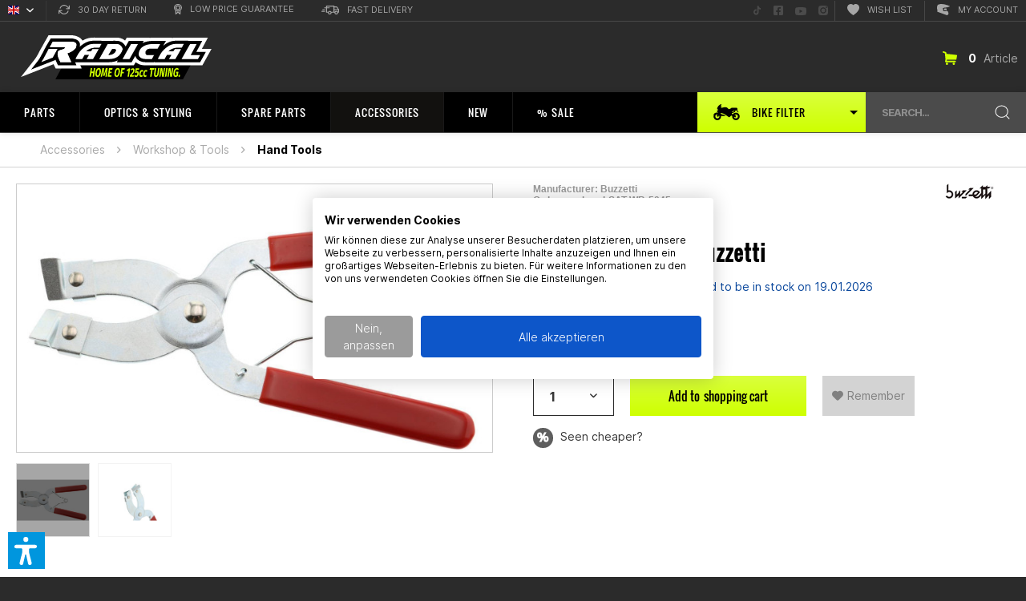

--- FILE ---
content_type: text/html; charset=UTF-8
request_url: https://www.radicalracing.de/en/piston-ring-pliers-buzzetti
body_size: 56126
content:
<!DOCTYPE html>
<html class="no-js" lang="en" itemscope="itemscope" itemtype="https://schema.org/WebPage" data-dvaccessibility-hide="deactivate" >
<head>
<meta charset="utf-8"><script>window.dataLayer = window.dataLayer || [];</script><script>window.dataLayer.push({"ecommerce":{"detail":{"actionField":{"list":"Hand Tools"},"products":[{"name":"piston ring pliers Buzzetti","id":"LSAT-WB-5045","price":"9.99","brand":"Buzzetti","category":"Hand Tools","variant":""}]},"currencyCode":"EUR"},"google_tag_params":{"ecomm_pagetype":"product","ecomm_prodid":"LSAT-WB-5045","ecomm_totalvalie":"9.99"},"event":"detailView"});</script><!-- WbmTagManager -->
<script>
var googleTagManagerFunction = function(w,d,s,l,i) {
    w[l]=w[l]||[];
    w[l].push({'gtm.start':new Date().getTime(),event:'gtm.js'});
    var f=d.getElementsByTagName(s)[0],j=d.createElement(s),dl=l!='dataLayer'?'&l='+l:'';
    j.async=true;
    j.src='https://www.googletagmanager.com/gtm.js?id='+i+dl+'';
    f.parentNode.insertBefore(j,f);
};

setTimeout(() => {
    googleTagManagerFunction(window,document,'script','dataLayer','GTM-N8CL3PH');
}, 3000);
</script>
<!-- End WbmTagManager -->
<meta charset="utf-8">
<link rel="alternate" hreflang="de-DE" href="https://www.radicalracing.de/kolbenringzange-buzzetti-" />
<link rel="alternate" hreflang="en" href="https://www.radicalracing.de/en/piston-ring-pliers-buzzetti" />
<link rel="alternate" hreflang="de-AT" href="https://www.radicalracing.at/kolbenringzange-buzzetti-" />
<link rel="alternate" hreflang="de-CH" href="https://www.radicalracing.ch/kolbenringzange-buzzetti-" />
<link rel="alternate" hreflang="x-default" href="https://www.radicalracing.de/kolbenringzange-buzzetti-" />
<meta name="robots" content="index,follow"/>
<meta name="revisit-after" content="15 days"/>
<meta name="keywords" content="Piston ring pliers Buzzetti, , LSAT-WB-5045, Buzzetti, universal article: All"/>
<meta name="description" content="Piston ring pliers Buzzetti from Buzzetti for €9.99 . Suitable for e.g. universal article ✓ 125cc expert ✓ 24h delivery ✓ low price promise ✓ 100 days right of return"/>
<meta property="og:type" content="product" />
<meta property="og:site_name" content="Radical Racing" />
<meta property="og:url" content="https://www.radicalracing.de/en/piston-ring-pliers-buzzetti" />
<meta property="og:title" content="piston ring pliers Buzzetti" />
<meta property="og:description" content=" Who hasn&#039;t? You are happy because the new cylinder has finally arrived and already during the installation the dilemma happens: the piston ring cracks when trying to bring it over the piston.  With this tool this is over now. In..." />
<meta property="og:image" content="https://www.radicalracing.de/media/image/a9/09/8c/Kolbenringzange-Buzzetti-LSAT-WB-5045-1970-01-00.jpg" />
<meta name="twitter:card" content="product" />
<meta name="twitter:site" content="Radical Racing" />
<meta name="twitter:title" content="piston ring pliers Buzzetti" />
<meta name="twitter:description" content=" Who hasn&#039;t? You are happy because the new cylinder has finally arrived and already during the installation the dilemma happens: the piston ring cracks when trying to bring it over the piston.  With this tool this is over now. In..." />
<meta name="twitter:image" content="https://www.radicalracing.de/media/image/a9/09/8c/Kolbenringzange-Buzzetti-LSAT-WB-5045-1970-01-00.jpg" />
<meta property="product:brand" content="Buzzetti" />
<meta property="product:price" content="9,99" />
<meta property="product:product_link" content="https://www.radicalracing.de/en/piston-ring-pliers-buzzetti" />
<meta itemprop="copyrightHolder" content="Radical Racing"/>
<meta itemprop="copyrightYear" content="2014"/>
<meta itemprop="isFamilyFriendly" content="True"/>
<meta itemprop="image" content="https://www.radicalracing.de/media/image/82/4b/96/OG-RR.jpg"/>
<meta name="viewport" content="width=device-width, initial-scale=1.0">
<meta name="mobile-web-app-capable" content="yes">
<meta name="apple-mobile-web-app-title" content="Radical Racing">
<meta name="apple-mobile-web-app-capable" content="yes">
<meta name="apple-mobile-web-app-status-bar-style" content="black">
<link rel="apple-touch-icon" sizes="180x180" href="https://www.radicalracing.de/media/image/7f/9b/8c/apple-touch-icon-precomposed.png">
<link rel="icon" type="image/png" sizes="32x32" href="https://www.radicalracing.de/media/image/8b/4f/80/favicon-32x32.png">
<meta name="apple-mobile-web-app-title" content="Radical Racing">
<meta name="application-name" content="Radical Racing">
<meta name="msapplication-navbutton-color" content="" />
<meta name="application-name" content="Radical Racing" />
<meta name="msapplication-starturl" content="https://www.radicalracing.de/en/" />
<meta name="msapplication-window" content="width=1024;height=768"/>
<meta name="msapplication-TileImage" content="https://www.radicalracing.de/media/image/7f/9b/8c/apple-touch-icon-precomposed.png">
<meta name="msapplication-TileColor" content="">
<meta name="theme-color" content=""/>
<link rel="canonical" href="https://www.radicalracing.de/en/piston-ring-pliers-buzzetti" />
<title itemprop="name">piston ring pliers Buzzetti
</title>
<link href="/web/cache/1767623432_4f052e7db3c081d43435ffb42b4b8e94.css" media="all" rel="stylesheet" type="text/css"/>
<script src="/themes/Frontend/Responsive/frontend/_public/src/js/vendors/modernizr/modernizr.custom.35977.js"></script>
<script>var dv_accessibility_options = {"language":"en","standardToolPosition":6,"openToolKey":"ctrlQ","filters":{"height":"","displayBlock":".cart--amount,.cart--display,.cart--quantity","lineHeight":".account--display,.filter-panel--title,.navigation--signin-btn,.cart--amount,.cookie-permission--decline-button,.cookie-permission--configure-button,.cart--display","wrapInput":".main-search--form"},"enabledModules":{"keyboardNav":"1","contrast":"1","highlightLinks":"1","biggerText":"1","textSpacing":"1","legibleFonts":"1","bigCursor":"1","readingGuide":"1","tooltips":"1","pauseAnimations":"1"},"enableResetButton":"1","enablePageStructureButton":"1","enablePositionButton":"1","moduleKeyboardNav":{"frameColor":"#ff0000"},"moduleContrast":{"useInverseColors":"1","useDarkContrast":"1","useLightContrast":"1","useDesaturate":"1"},"moduleHighlightLinks":{"color":"#ffff00","background":"#00d1113a","highlightColor":"#000000"},"moduleLegibleFonts":["dvaccess-legible-fonts","dvaccess-legible-fonts-1"],"moduleBigCursor":{"imageURL":"[data-uri]"},"moduleReadingGuide":{"color":"#ff0000","background":"#000000","readingGuideColor":"#ff0000"},"snippets":{"copyright":"powered by <a href=https://designverign.de/barrierefrei target=_blank rel=noopener title=designverign>designverign</a>","app.toggle.label":"Toggle Accessibility Tool","menu.title":"Accessibility support tools","menu.button.move":"Move icon","menu.button.page-structure":"Page Structure","menu.button.reset":"Reset","menu.header.headers":"Headers","menu.header.landmarks":"Landmarks","menu.header.links":"Links","menu.position.left-top":"left top","menu.position.left-center":"left center","menu.position.left-bottom":"left bottom","menu.position.right-top":"right top","menu.position.right-center":"right center","menu.position.right-bottom":"right bottom","menu.position.center-top":"center top","menu.position.center-bottom":"center bottom","module.button.bigger-text":"Bigger Text","module.button.bigger-text.0":"Bigger Text","module.button.bigger-text.1":"Bigger Text","module.button.bigger-text.2":"Bigger Text","module.button.bigger-text.3":"Bigger Text","module.button.cursor":"Cursor","module.button.cursor.0":"Big Cursor","module.button.contrast":"Contrast +","module.button.contrast.0":"Invert Colors","module.button.contrast.1":"Dark Contrast","module.button.contrast.2":"Light Contrast","module.button.contrast.3":"Desaturate","module.button.highlight-links":"Highlight Links","module.button.keyboard-nav":"Navigation by tab-key","module.button.legible-fonts":"Font","module.button.legible-fonts.0":"Legible font","module.button.legible-fonts.1":"Dyslexia friendly","module.button.pause-animations":"Pause Animations","module.button.pause-animations.0":"Play Animations","module.button.reading-guide":"Reading-Guide","module.button.reading-guide.0":"Reading-Guide","module.button.reading-guide.1":"Reading-Guide","module.button.reading-guide.modal-title":"Hint","module.button.reading-guide.modal-text":"Tap the screen briefly to align the reading guide.","module.button.reading-guide.modal-button-text":"Got it","module.button.text-spacing":"Text Spacing","module.button.text-spacing.0":"Light Spacing","module.button.text-spacing.1":"Moderate Spacing","module.button.text-spacing.2":"Heavy Spacing","module.button.tooltips":"Additional description"},"reloadOnXHR":false};</script>
<link href="/custom/plugins/VerignDvAccessibility/Resources/public/css/dvaccess.min.css" media="all" rel="stylesheet" type="text/css" />
<link href="/custom/plugins/VerignDvAccessibility/Resources/public/css/shopwareaccess.css" media="all" rel="stylesheet" type="text/css" />
<script async src="https://www.googletagmanager.com/gtag/js?id=UA-36778110-3"></script>
<script>
window.dataLayer = window.dataLayer || [];
function gtag() {
dataLayer.push(arguments);
}
gtag('js', new Date());
gtag('config', 'UA-36778110-3');
</script>
<script>
const dfLayerOptions = {
installationId: '3dae9479-c866-4ec8-b565-27e9052770cc',
zone: 'eu1'
};
(function (l, a, y, e, r, s) {
r = l.createElement(a);
r.onload = e;
r.async = true;
r.src = y;
s = l.getElementsByTagName(a)[0];
s.parentNode.insertBefore(r, s);
})(document, 'script', 'https://cdn.doofinder.com/livelayer/1/js/loader.min.js', function () {
doofinderLoader.load(dfLayerOptions);
});
</script>
</head>
<body class="is--ctl-detail is--act-index us detail is--no-sidebar" ><!-- WbmTagManager (noscript) -->
<noscript><iframe src="https://www.googletagmanager.com/ns.html?id=GTM-N8CL3PH"
            height="0" width="0" style="display:none;visibility:hidden"></iframe></noscript>
<!-- End WbmTagManager (noscript) -->
<div class="container--ajax-cart" data-collapse-cart="true" data-displayMode="offcanvas" ></div>
<div id="old_browser_warning"></div>
<script type="text/javascript">
var
old_browser_warning_html = '<div class="old_browser_warning_container">' +
'<i class="icon--cross" onclick="close_old_browser_warning()"></i>' +
'<h2><i class="icon--warning"></i> Achtung, dein Browser ist veraltet.</h2>' +
'<p>Um unsere Website optimal nutzen zu können, solltest du einen modernen Browser verwenden.</p>' +
'</div>',
old_browser_warning_elem = document.getElementById('old_browser_warning')
;
function close_old_browser_warning() {
old_browser_warning_elem.innerHTML = '';
}
if(
typeof old_browser_warning_elem.style.grid == "undefined"
|| typeof old_browser_warning_elem.style.gap == "undefined"
|| typeof old_browser_warning_elem.style.flex == "undefined"
){
old_browser_warning_elem.innerHTML = old_browser_warning_html;
}
</script>
<div class="bikefilter-tooltip-container">
<span class="bikefilter-tooltip-content" onclick="toggleBikeFilter();discardBikefilterTooltip();return false;">
<span class="title">
<svg xmlns="http://www.w3.org/2000/svg" viewBox="0 0 24 24" fill="none" stroke="currentColor" stroke-width="2" stroke-linecap="round" stroke-linejoin="round" class="svg-info">
<circle cx="12" cy="12" r="10"></circle>
<line x1="12" y1="16" x2="12" y2="12"></line>
<line x1="12" y1="8" x2="12" y2="8"></line>
</svg>
Tip
</span>
Use our <svg height="13px" xmlns="http://www.w3.org/2000/svg" viewBox="0 0 355.41 218.1"><path d="M304.12,115.52A51.25,51.25,0,0,0,262,137.65l-13.36-5.72v-8.36l41.83-17.36,10.73-24.75h4.94l24.74,29.38a4.83,4.83,0,1,0,7.38-6.22l-19.5-23.16h3.1a4.83,4.83,0,1,0,0-9.65h-7.25l6.32-3a6,6,0,0,0,2.88-8L320.14,53a6,6,0,0,0-5.42-3.5l-67-.6h-.05a6,6,0,0,0-4.42,1.92c-.12.13-13.8,14.29-39,17.58a56.88,56.88,0,0,0-8.36-11.67A49.2,49.2,0,0,0,159,40.8a63.61,63.61,0,0,0-9,.67h0a380.14,380.14,0,0,0-40.87,9.27c-.26,0-.62,0-1.07,0-2.68,0-9.17-.48-11.7-4.9a8.08,8.08,0,0,1-.53-1.1l11.16-2a5.73,5.73,0,0,0-2-11.28l-9,1.63c1.38-5.67,4.5-13.43,10.71-24A6,6,0,0,0,101.38,0a5.89,5.89,0,0,0-2.13.39A92.7,92.7,0,0,0,68.3,21.8,81.7,81.7,0,0,0,46.22,66.65a22.06,22.06,0,0,1,3.11-4.58S65.8,72.82,56.5,88.39H45.59c.27,3.16.68,6.42,1.26,9.79a6,6,0,0,0,1.86,3.41L62.19,114c-44.31-6-60.25,22.81-60.25,22.81-3.32,4.42-1.65,9.19,3.71,6.66a51.28,51.28,0,1,0,96.93,23.36,50.71,50.71,0,0,0-.39-6.2h62.67l-24.74-18.44s-29.36,2.84-50.3-20C92,122.1,94.4,122,97,122c17,0,40.62,3.06,56.8,17.62a6.67,6.67,0,0,0,.67.52l55.51,37.42a6.07,6.07,0,0,0,7.64-.74l22.37-22.37,13.33,5.71a51.28,51.28,0,1,0,50.85-44.67ZM248.6,103.08l37.8-17.92-5.11,11.78L248.6,110.5ZM51.29,194a27.15,27.15,0,0,1,0-54.3c.63,0,1.26,0,1.88.07L41.93,162.89l21.72,10.53L74,152a27.12,27.12,0,0,1-22.74,42Zm252.83,0a27.18,27.18,0,0,1-26.9-23.51l20.54,8.8,9.5-22.19L285,147.53A27.15,27.15,0,1,1,304.12,194Zm0,0"/></svg>&nbsp;<strong>Bike-Filter</strong> to get only suitable articles displayed.
</span>
<span class="bikefilter-tooltip-actions">
<button type="button" class="discard" onclick="discardBikefilterTooltip();return false;">
Do not show any more
</button>
<button type="button" class="close" onclick="toggleBikeFilter();discardBikefilterTooltip();return false;">
Select My Bike
</button>
</span>
</div>
<div class="bike-garage-tooltip-container">
<span class="bike-garage-tooltip-content">
<span class="title">
<svg xmlns="http://www.w3.org/2000/svg" viewBox="0 0 24 24" fill="none" stroke="currentColor" stroke-width="2" stroke-linecap="round" stroke-linejoin="round" class="svg-info">
<circle cx="12" cy="12" r="10"></circle>
<line x1="12" y1="16" x2="12" y2="12"></line>
<line x1="12" y1="8" x2="12" y2="8"></line>
</svg>
Tip
</span>
Nutze dein zuletzt gewähltes Bike, um nur passende Artikel angezeigt zu bekommen.
<span class="bike-garage-tooltip-bike">
</span>
</span>
<span class="bike-garage-tooltip-actions">
<button type="button" class="discard" onclick="discardBikeGarageTooltip();return false;">
Nicht mehr anzeigen
</button>
<button type="button" class="close">
Bike wählen
</button>
</span>
</div>
<div class="page-wrap">
<noscript class="noscript-main">
<div class="alert is--warning">
<div class="alert--icon">
<i class="icon--element icon--warning"></i>
</div>
<div class="alert--content">
To be able to use Radical&#x20;Racing in full range, we recommend activating Javascript in your browser.
</div>
</div>
</noscript>
<header class="header-main">
<div class="top-bar">
<div class="container block-group">
<nav class="top-bar--navigation block" role="menubar" >
<div class="top-bar--navigation-left">

            <div class="top-bar--language navigation--entry">
            
                                    <form method="post"
                          class="language--form"
                    >
                        
                            <div class="field--select">
                                                                    <div class="language--flag en_GB">English</div>
                                                                
                                    <div class="select-field">
                                                                                <label for="language-select-696c5c1dab640"
                                               class="visually-hidden"
                                        >
                                            Sprachauswahl
                                        </label>
                                        <select id="language-select-696c5c1dab640"
                                                name="__shop"
                                                class="language--select"
                                                data-auto-submit="true"
                                                aria-label="Sprachauswahl"
                                        >
                                                                                            <option value="1" >
                                                    Deutsch
                                                </option>
                                                                                            <option value="2" selected="selected">
                                                    English
                                                </option>
                                                                                    </select>
                                    </div>
                                
                                <input type="hidden" name="__redirect" value="1">
                                
                            </div>
                        
                    </form>
                            
        </div>
    



    

<div class="navigation--entry entry--compare is--hidden" role="menuitem" aria-haspopup="true" data-drop-down-menu="true" >
    

</div>
<div class="left-entrys">
<div class="navigation--entry" role="menuitem" aria-haspopup="true" tabindex="0" >
<div class="entry--link modal-retoure-badge">
<svg xmlns="http://www.w3.org/2000/svg" width="14.401" height="12" viewBox="0 0 14.401 12" fill="currentColor" aria-hidden="true" >
<g transform="translate(-955.653 -571.183)">
<path d="M969.455,571.874a.6.6,0,0,0-.6.6v2.2l-1.807-1.691a5.485,5.485,0,0,0-2.219-1.44,5.953,5.953,0,0,0-7.614,3.661.484.484,0,0,0-.02.061.538.538,0,0,0,.38.659.623.623,0,0,0,.78-.36,4.772,4.772,0,0,1,7.922-1.8l1.729,1.655h-2.152a.589.589,0,0,0,0,1.178h3.6a.494.494,0,0,0,.067,0,.562.562,0,0,0,.533-.59v-3.534A.6.6,0,0,0,969.455,571.874Z"/>
<path class="a" d="M968.188,578.438a.608.608,0,0,0-.777.365,5.1,5.1,0,0,1-1.139,1.8,4.955,4.955,0,0,1-3.418,1.38,5.182,5.182,0,0,1-3.423-1.318l-1.79-1.714h2.214a.589.589,0,1,0,0-1.178h-3.6c-.022,0-.044,0-.067,0a.562.562,0,0,0-.533.589V581.9a.5.5,0,0,0,0,.067.561.561,0,0,0,.6.522.476.476,0,0,0,.066,0,.562.562,0,0,0,.534-.589v-2.079l1.743,1.626a6.078,6.078,0,0,0,8.514,0,5.47,5.47,0,0,0,1.439-2.22l0-.008A.607.607,0,0,0,968.188,578.438Z"/>
</g>
</svg>
30 Day Return
</div>
</div>
<div class="navigation--entry" role="menuitem" aria-haspopup="true" tabindex="0" >
<div class="entry--link modal-tiefpreis-badge">
<svg xmlns="http://www.w3.org/2000/svg" width="9.7" height="13.7" viewBox="0 0 9.7 13.7" fill="currentColor" aria-hidden="true" >
<g transform="translate(-989.983 -570.4)">
<path d="M999.683,575.25a4.85,4.85,0,1,0-7.95,3.7V583.5a.6.6,0,0,0,1.024.424l2.076-2.075,2.076,2.075a.6.6,0,0,0,.424.176.61.61,0,0,0,.229-.045.6.6,0,0,0,.371-.555v-4.552A4.819,4.819,0,0,0,999.683,575.25Zm-8.5,0a3.65,3.65,0,1,1,3.65,3.65A3.654,3.654,0,0,1,991.183,575.25Zm5.55,6.8-1.476-1.476a.6.6,0,0,0-.848,0l-1.476,1.476V579.71a4.824,4.824,0,0,0,3.8,0Z"/>
<path d="M994.833,578.188a2.938,2.938,0,1,0-2.937-2.938A2.941,2.941,0,0,0,994.833,578.188Zm0-4.676a1.738,1.738,0,1,1-1.737,1.738A1.74,1.74,0,0,1,994.833,573.512Z"/>
</g>
</svg>
Low price guarantee
</div>
</div>
<div class="navigation--entry" role="menuitem" aria-haspopup="true" tabindex="0" >
<div class="entry--link modal-lieferung-badge">
<svg xmlns="http://www.w3.org/2000/svg" width="22.367" height="11.7" viewBox="0 0 22.367 11.7" fill="currentColor" aria-hidden="true" >
<g transform="translate(-926.733 -571.4)">
<path d="M949.1,576.65c0-.018-.009-.033-.011-.051a.568.568,0,0,0-.074-.227c-.007-.012-.005-.026-.013-.038l-2.333-3.5a.6.6,0,0,0-.5-.267h-2.9V572a.6.6,0,0,0-.6-.6h-9.5a.6.6,0,0,0-.6.6v1.733h-1.733a.6.6,0,1,0,0,1.2h1.733v5.234a.6.6,0,0,0,.6.6H934.9a2.348,2.348,0,0,0,4.7,0h3.637a2.349,2.349,0,0,0,4.7,0h.568a.6.6,0,0,0,.6-.6v-3.5C949.1,576.661,949.1,576.656,949.1,576.65Zm-1.2,2.917h-.3a2.33,2.33,0,0,0-4.038,0h-.3v-2.3H947.9Zm-2.055-5.8,1.534,2.3h-4.112v-2.3Zm-12.078,1.166h2.9a.6.6,0,1,0,0-1.2h-2.9V572.6h8.3v6.967h-2.8a2.33,2.33,0,0,0-4.038,0h-1.464Zm3.483,6.967a1.15,1.15,0,1,1,1.15-1.15A1.152,1.152,0,0,1,937.25,581.9Zm8.333,0a1.15,1.15,0,1,1,1.15-1.15A1.151,1.151,0,0,1,945.583,581.9Z"/>
<path d="M930.833,576.067H928.5a.6.6,0,0,0,0,1.2h2.333a.6.6,0,1,0,0-1.2Z"/>
<path d="M930.833,578.4h-3.5a.6.6,0,1,0,0,1.2h3.5a.6.6,0,1,0,0-1.2Z"/>
</g>
</svg>
Fast delivery
</div>
</div>
</div>
<div class="navigation--entry entry--service has--drop-down" role="menuitem" aria-haspopup="true" data-drop-down-menu="true" >
Service/Help
    

</div>
</div>
<div class="top-bar--navigation-right">
<div class="social--entry" role="menuitem" >
<a href="https://www.tiktok.com/@radicalracing_official" target="_blank" rel="noopener noreferrer" title="Folge uns auf TikTok" aria-label="Folge uns auf TikTok" >
<svg xmlns="http://www.w3.org/2000/svg" width="11.875" height="11.875" viewBox="0 0 512 512" fill="currentColor" aria-hidden="true" >
<title>Folge uns auf TikTok</title>
<path d="M412.19,118.66a109.27,109.27,0,0,1-9.45-5.5,132.87,132.87,0,0,1-24.27-20.62c-18.1-20.71-24.86-41.72-27.35-56.43h.1C349.14,23.9,350,16,350.13,16H267.69V334.78c0,4.28,0,8.51-.18,12.69,0,.52-.05,1-.08,1.56,0,.23,0,.47-.05.71,0,.06,0,.12,0,.18a70,70,0,0,1-35.22,55.56,68.8,68.8,0,0,1-34.11,9c-38.41,0-69.54-31.32-69.54-70s31.13-70,69.54-70a68.9,68.9,0,0,1,21.41,3.39l.1-83.94a153.14,153.14,0,0,0-118,34.52,161.79,161.79,0,0,0-35.3,43.53c-3.48,6-16.61,30.11-18.2,69.24-1,22.21,5.67,45.22,8.85,54.73v.2c2,5.6,9.75,24.71,22.38,40.82A167.53,167.53,0,0,0,115,470.66v-.2l.2.2C155.11,497.78,199.36,496,199.36,496c7.66-.31,33.32,0,62.46-13.81,32.32-15.31,50.72-38.12,50.72-38.12a158.46,158.46,0,0,0,27.64-45.93c7.46-19.61,9.95-43.13,9.95-52.53V176.49c1,.6,14.32,9.41,14.32,9.41s19.19,12.3,49.13,20.31c21.48,5.7,50.42,6.9,50.42,6.9V131.27C453.86,132.37,433.27,129.17,412.19,118.66Z"
transform="translate(0 -2.25)" />
</svg>
<span class="visually-hidden">Folge uns auf TikTok</span>
</a>
</div>
<div class="social--entry aaa" role="menuitem" >
<a href="https://www.facebook.com/radicalracing.de/" target="_blank" rel="noopener noreferrer" title="Folge uns auf Facebook" aria-label="Folge uns auf Facebook" >
<svg xmlns="http://www.w3.org/2000/svg" width="11.875" height="11.875" viewBox="0 0 11.875 11.875" fill="currentColor" aria-hidden="true" >
<title>Folge uns auf Facebook</title>
<path d="M10.6,2.25H1.272A1.272,1.272,0,0,0,0,3.522v9.33a1.272,1.272,0,0,0,1.272,1.272H4.91V10.088H3.24v-1.9H4.91V6.739A2.319,2.319,0,0,1,7.393,4.182a10.129,10.129,0,0,1,1.472.128V5.927H8.035A.95.95,0,0,0,6.964,6.953V8.187H8.787l-.291,1.9H6.964v4.037H10.6a1.272,1.272,0,0,0,1.272-1.272V3.522A1.272,1.272,0,0,0,10.6,2.25Z"
transform="translate(0 -2.25)" />
</svg>
<span class="visually-hidden">Folge uns auf Facebook</span>
</a>
</div>
<div class="social--entry" role="menuitem" >
<a href="https://www.youtube.com/channel/UC3RF6qQODTd_q_WJ7wCeUHw" target="_blank" rel="noopener noreferrer" title="Folge uns auf YouTube" aria-label="Folge uns auf YouTube" >
<svg xmlns="http://www.w3.org/2000/svg" width="14.089" height="9.906" viewBox="0 0 14.089 9.906" fill="currentColor" aria-hidden="true" >
<title>Folge uns auf YouTube</title>
<path d="M14.727,5.55A1.77,1.77,0,0,0,13.481,4.3a41.82,41.82,0,0,0-5.5-.3,41.829,41.829,0,0,0-5.5.3A1.77,1.77,0,0,0,1.227,5.55,18.576,18.576,0,0,0,.933,8.963a18.576,18.576,0,0,0,.294,3.413,1.744,1.744,0,0,0,1.246,1.234,41.829,41.829,0,0,0,5.5.3,41.829,41.829,0,0,0,5.5-.3,1.744,1.744,0,0,0,1.246-1.234,18.576,18.576,0,0,0,.294-3.413,18.576,18.576,0,0,0-.294-3.413Zm-8.19,5.508V6.868l3.682,2.095Z"
transform="translate(-0.933 -4)" />
</svg>
<span class="visually-hidden">Folge uns auf YouTube</span>
</a>
</div>
<div class="social--entry" role="menuitem" >
<a href="https://www.instagram.com/radicalracing_official/" target="_blank" rel="noopener noreferrer" title="Folge uns auf Instagram" aria-label="Folge uns auf Instagram" >
<svg xmlns="http://www.w3.org/2000/svg" width="12.025" height="12.028" viewBox="0 0 12.025 12.028" fill="currentColor" aria-hidden="true" >
<title>Folge uns auf Instagram</title>
<path d="M12.529,12.336a2.442,2.442,0,1,0,2.443,2.442,2.442,2.442,0,0,0-2.443-2.442Zm5.71-1.877a2.472,2.472,0,0,0-1.392-1.392,16.243,16.243,0,0,0-4.317-.294,16.121,16.121,0,0,0-4.317.294A2.472,2.472,0,0,0,6.82,10.459a16.287,16.287,0,0,0-.294,4.319A16.215,16.215,0,0,0,6.82,19.1a2.472,2.472,0,0,0,1.392,1.392,16.246,16.246,0,0,0,4.317.294,16.112,16.112,0,0,0,4.317-.294A2.472,2.472,0,0,0,18.239,19.1a16.152,16.152,0,0,0,.294-4.319,16.134,16.134,0,0,0-.294-4.319Zm-5.71,8.073a3.75,3.75,0,1,1,2.656-1.1A3.754,3.754,0,0,1,12.529,18.532Zm3.909-6.789a.872.872,0,1,1,.621-.256.876.876,0,0,1-.621.256Z"
transform="translate(-6.517 -8.763)" />
</svg>
<span class="visually-hidden">Folge uns auf Instagram</span>
</a>
</div>
<div class="navigation--entry" role="menuitem" >
<a class="entry--link" href="https://www.radicalracing.de/en/note" rel="nofollow" title="Wish list" aria-label="Wish list" >
<svg xmlns="http://www.w3.org/2000/svg" width="14.933" height="14" viewBox="0 0 14.933 14" fill="currentColor" aria-hidden="true" >
<path d="M7.467,1.227c4.142-4.258,14.5,3.193,0,12.773C-7.031,4.42,3.325-3.031,7.467,1.227Z"
transform="translate(-0.001 0)" />
</svg>
Wish list
</a>
</div>
<div class="navigation--entry entry--account" role="menuitem" >
<a href="https://www.radicalracing.de/en/account" class="entry--link js--account" >
<svg xmlns="http://www.w3.org/2000/svg" xmlns:xlink="http://www.w3.org/1999/xlink" width="16.223" height="14" viewBox="0 0 16.223 14" fill="currentColor" aria-hidden="true" >
<g transform="translate(0)">
<g transform="translate(0)">
<path d="M969.641,330.871a13.97,13.97,0,0,1-2.016.191h0c-.622,0-.862-.093-.953-.171a.143.143,0,0,1-.049-.084l-.29-1.593a.141.141,0,0,1,.018-.1c.037-.061.123-.2,1-.346a16.431,16.431,0,0,1,1.87-.178.156.156,0,0,1,.145.081,3.742,3.742,0,0,1,.4,2.066.15.15,0,0,1-.129.132Zm0,0" transform="translate(-957.603 -323.185)" />
<path d="M874.518,213.4c-.18-.7-1.619-6.688,1.278-7.778a11.4,11.4,0,0,1,3.87-.619,22.973,22.973,0,0,1,7.135,1.342,27.789,27.789,0,0,1,3.265,1.342.245.245,0,0,1-.036.451l-3.489,1.136a.244.244,0,0,1-.065.012c-2.7.117-4.633.475-5.045.933a.359.359,0,0,0-.1.266l0,.016.5,2.92c0,.006,0,.012,0,.018a.311.311,0,0,0,.115.2c.172.154.608.338,1.71.338a22.907,22.907,0,0,0,3.466-.348.245.245,0,0,1,.261.137l1.113,2.361a.246.246,0,0,1,.023.121,11.549,11.549,0,0,1-.348,1.753.244.244,0,0,1-.1.114l-1.377.844a.245.245,0,0,1-.211.022l-12.032-4.306a.245.245,0,0,1-.157-.283Zm0,0"
transform="translate(-873.977 -205)" />
</g>
</g>
</svg>
My account
</a>
</div>
</div>
</nav>
</div>
</div>
<div class="container header--navigation">
<div class="logo-main block-group" role="banner">
<div class="logo--shop block" style="max-height:55px;" >
<a class="logo--link" href="https://www.radicalracing.de/en/" title="Radical Racing - Switch to homepage" style="max-height:55px;" >
<picture style="max-height:55px;">
            <source srcset="https://www.radicalracing.de/media/vector/61/ea/de/Radical-Racing-Logo-125cc-Tuning-Experte-MotorradBPG9lpOLoiulE.svg" media="(min-width: 78.75em)">
        <source srcset="https://www.radicalracing.de/media/vector/61/ea/de/Radical-Racing-Logo-125cc-Tuning-Experte-MotorradBPG9lpOLoiulE.svg" media="(min-width: 64em)">
        <source srcset="https://www.radicalracing.de/media/vector/61/ea/de/Radical-Racing-Logo-125cc-Tuning-Experte-MotorradBPG9lpOLoiulE.svg" media="(min-width: 48em)">
        <img srcset="https://www.radicalracing.de/media/vector/61/ea/de/Radical-Racing-Logo-125cc-Tuning-Experte-MotorradBPG9lpOLoiulE.svg"
             alt="Radical Racing - "        style="max-height:55px;"        />
    </picture>
</a>
</div>
</div>
<div class="navigation--entry entry--search" role="menuitem" data-search="true" aria-haspopup="true" data-minLength="3">
<div class="search--dummy">
Search...
<svg xmlns="http://www.w3.org/2000/svg" width="18.707" height="18.707" viewBox="0 0 18.707 18.707" >
<g transform="translate(-1379 -119)">
<circle cx="7.5" cy="7.5" r="7.5"
transform="translate(1380 120)" stroke="currentColor" fill="none" />
<line x1="4" y1="4" transform="translate(1393 133)" stroke="currentColor" fill="none" />
</g>
</svg>
</div>
</div>
<div class="navigation--entry entry--cart">
<a class="is--icon-left cart--link" href="https://www.radicalracing.de/en/checkout/cart" title="Shopping cart" >
<svg xmlns="http://www.w3.org/2000/svg" width="17.903" height="17.2" viewBox="0 0 17.903 17.2" fill="currentColor" >
<g transform="translate(-290 -171)">
<g transform="translate(290 171)">
<path d="M307.713,175.955a.888.888,0,0,1,.178.711l-.751,4.306a.811.811,0,0,1-.306.553.928.928,0,0,1-.6.217H295.29l-.217,1.225H305.5a.908.908,0,0,1,.652.267.93.93,0,0,1,0,1.323.908.908,0,0,1-.652.267H293.967a.917.917,0,0,1-.711-.336.959.959,0,0,1-.217-.77l.494-2.686-.751-7.545-2.133-.672a.874.874,0,0,1-.543-.454.982.982,0,0,1-.069-.711.868.868,0,0,1,.464-.543.965.965,0,0,1,.7-.069l2.726.869a.836.836,0,0,1,.425.3,1.031,1.031,0,0,1,.207.494l.158,1.5,12.364,1.383a.879.879,0,0,1,.632.375Zm-12.344,9.382a1.416,1.416,0,0,1,1.422,1.422,1.4,1.4,0,0,1-.415,1.017,1.407,1.407,0,0,1-2.014,0,1.4,1.4,0,0,1-.415-1.017,1.416,1.416,0,0,1,1.422-1.422Zm8.434,0a1.416,1.416,0,0,1,1.422,1.422,1.4,1.4,0,0,1-.415,1.017,1.407,1.407,0,0,1-2.015,0,1.4,1.4,0,0,1-.415-1.017,1.416,1.416,0,0,1,1.422-1.422Zm0,0" transform="translate(-290 -171)" />
</g>
</g>
</svg>
<div>
<span class="cart--qty">
0
</span>
<span class="cart--articles">
Article
</span>
</div>
</a>
<div class="ajax-loader">&nbsp;</div>
</div>
<div class="header-right-container">
<div></div>
<nav class="shop--navigation block-group">
<ul class="navigation--list block-group" role="menubar">
<li class="navigation--entry entry--menu-left" role="menuitem" >
<a class="entry--link entry--trigger btn is--icon-left" href="#offcanvas--left" data-offcanvas="true" data-offCanvasSelector=".sidebar-main" >
<svg xmlns="http://www.w3.org/2000/svg" width="20" height="18" viewBox="0 0 20 18" >
<g transform="translate(-32 -111)">
<line x2="20" transform="translate(32 112)" fill="none" stroke="currentColor" stroke-width="2px" />
<line x2="20" transform="translate(32 120)" fill="none" stroke="currentColor" stroke-width="2px" />
<line x2="13" transform="translate(32 128)" fill="none" stroke="currentColor" stroke-width="2px" />
</g>
</svg>
<span class="nav-text">
Menu
</span>
</a>
</li>

    <li class="navigation--entry entry--notepad" role="menuitem">
        
        <a href="https://www.radicalracing.de/en/note" title="Wish list" aria-label="Wish list" class="btn">
            <i class="icon--heart"></i>
                    </a>
    </li>









    <li class="navigation--entry entry--mobilesearch"
        role="menuitem"
    >
        <div class="search--dummy">
            
                <svg xmlns="http://www.w3.org/2000/svg"
                     width="18.707"
                     height="18.707"
                     viewBox="0 0 18.707 18.707"
                >
                    <g transform="translate(-1379 -119)">
                        <circle cx="7.5"
                                cy="7.5"
                                r="7.5"
                                transform="translate(1380 120)"
                                fill="none"
                                stroke="currentColor"
                                stroke-width="2px"
                        />
                        <line x1="4"
                              y1="4"
                              transform="translate(1393 133)"
                              fill="none"
                              stroke="currentColor"
                              stroke-width="2px"
                        />
                    </g>
                </svg>
            
            <span>
                Search...
            </span>
        </div>
    </li>
    <li class="navigation--entry entry--moped bikefilter-tooltip"
        data-tooltip-content="#bikefilter-tooltip-content"
        role="menuitem"
    >

        <label class="moped-link"title="Bike selection"
               itemprop="url"
        >
                            <img src="https://www.radicalracing.de/media/vector/56/d9/73/RR-Bikefilter-Icong6qFs6k8y1rLb.svg"
                     alt=""
                     style="filter: invert(1)"
                />
                        <span class="nav-text">
                <span>
                    Bike
                </span>
                                    <span class="iconmoped empty">0</span>
                            </span>
        </label>
    </li>
    <li class="navigation--entry entry--cart" role="menuitem">
        <a class="is--icon-left cart--link" href="https://www.radicalracing.de/en/checkout/cart"
           title="Shopping cart"
        >
            <svg xmlns="http://www.w3.org/2000/svg"
                 width="17.903"
                 height="17.2"
                 viewBox="0 0 17.903 17.2"
                 fill="currentColor"
            >
                <g transform="translate(-290 -171)">
                    <g transform="translate(290 171)">
                        <path d="M307.713,175.955a.888.888,0,0,1,.178.711l-.751,4.306a.811.811,0,0,1-.306.553.928.928,0,0,1-.6.217H295.29l-.217,1.225H305.5a.908.908,0,0,1,.652.267.93.93,0,0,1,0,1.323.908.908,0,0,1-.652.267H293.967a.917.917,0,0,1-.711-.336.959.959,0,0,1-.217-.77l.494-2.686-.751-7.545-2.133-.672a.874.874,0,0,1-.543-.454.982.982,0,0,1-.069-.711.868.868,0,0,1,.464-.543.965.965,0,0,1,.7-.069l2.726.869a.836.836,0,0,1,.425.3,1.031,1.031,0,0,1,.207.494l.158,1.5,12.364,1.383a.879.879,0,0,1,.632.375Zm-12.344,9.382a1.416,1.416,0,0,1,1.422,1.422,1.4,1.4,0,0,1-.415,1.017,1.407,1.407,0,0,1-2.014,0,1.4,1.4,0,0,1-.415-1.017,1.416,1.416,0,0,1,1.422-1.422Zm8.434,0a1.416,1.416,0,0,1,1.422,1.422,1.4,1.4,0,0,1-.415,1.017,1.407,1.407,0,0,1-2.015,0,1.4,1.4,0,0,1-.415-1.017,1.416,1.416,0,0,1,1.422-1.422Zm0,0"
                              transform="translate(-290 -171)"
                        />
                    </g>
                </g>
            </svg>
            <div>
                <span class="cart--qty cart--quantity">
                    0
                </span>
                <span class="cart--articles">
                    Article
                </span>
            </div>
        </a>

        <div class="ajax-loader">&nbsp;</div>
    </li>




</ul>
</nav>
</div>
</div>
</header>
<nav class="navigation-main">
<div class="container" data-menu-scroller="true" data-listSelector=".navigation--list.container" data-viewPortSelector=".navigation--list-wrapper">
<div class="navigation--list-wrapper">
<ul class="navigation--list container" role="menubar" itemscope="itemscope" itemtype="http://schema.org/SiteNavigationElement" >
<div>
<li class="navigation--entry is--home" role="menuitem" style="display: none;">
<a class="navigation--link is--first" href="https://www.radicalracing.de/en/" title="Home" itemprop="url">
<i class="icon--house"></i><span itemprop="name">Home</span>
</a>
</li>
<li class="navigation--entry" role="menuitem" title="Parts">
<a class="navigation--link" href="https://www.radicalracing.de/en/parts/" title="Parts" itemprop="url">
<span itemprop="name">
Parts
</span>
</a>
</li>
<li class="navigation--entry" role="menuitem" title="Optics & Styling">
<a class="navigation--link" href="https://www.radicalracing.de/en/optics-styling/" title="Optics & Styling" itemprop="url">
<span itemprop="name">
Optics & Styling
</span>
</a>
</li>
<li class="navigation--entry" role="menuitem" title="Spare Parts">
<a class="navigation--link" href="https://www.radicalracing.de/en/spare-parts/" title="Spare Parts" itemprop="url">
<span itemprop="name">
Spare Parts
</span>
</a>
</li>
<li class="navigation--entry is--active" role="menuitem" title="Accessories">
<a class="navigation--link is--active" href="https://www.radicalracing.de/en/accessories/" title="Accessories" itemprop="url">
<span itemprop="name">
Accessories
</span>
</a>
</li>
<li class="navigation--entry" role="menuitem" title="New">
<a class="navigation--link" href="https://www.radicalracing.de/en/new/" title="New" itemprop="url">
<span itemprop="name">
New
</span>
</a>
</li>
<li class="navigation--entry" role="menuitem" title="% SALE">
<a class="navigation--link" href="https://www.radicalracing.de/en/sale/" title="% SALE" itemprop="url">
<span itemprop="name">
% SALE
</span>
</a>
</li>
</div><div>
<li class="navigation--entry entry--bikefilter bikefilter-tooltip" data-tooltip-content="#bikefilter-tooltip-content" role="menuitem" title="Bike Auswahl" >
<label class="navigation--link moped-link" for="moped_filter_toggle" title="Bike selection" itemprop="url" >
<div>
<img srcset="https://www.radicalracing.de/media/vector/56/d9/73/RR-Bikefilter-Icong6qFs6k8y1rLb.svg" alt="" />
<span itemprop="name">
Bike filter
</span>
</div>
<svg xmlns="http://www.w3.org/2000/svg" width="10" height="5" viewBox="0 0 10 5" fill="currentColor" >
<path d="M5,0l5,5H0Z"
transform="translate(10 5) rotate(180)" />
</svg>
</label>
</li>
<li class="navigation--entry entry--search" role="menuitem" data-search="true" aria-haspopup="true">
<div class="search--dummy">
Search...
<svg xmlns="http://www.w3.org/2000/svg" width="18.707" height="18.707" viewBox="0 0 18.707 18.707" >
<g transform="translate(-1379 -119)">
<circle cx="7.5" cy="7.5" r="7.5"
transform="translate(1380 120)" stroke="currentColor" fill="none" />
<line x1="4" y1="4" transform="translate(1393 133)" stroke="currentColor" fill="none" />
</g>
</svg>
</div>
</li>
</div>
</ul>
<div class="main-search--results"></div>
</div>
<div class="advanced-menu" data-advanced-menu="true" data-hoverDelay="">
<div class="menu--container">
<div class="button-container">
<a href="https://www.radicalracing.de/en/parts/" class="button--category" aria-label="To category Parts" title="To category Parts">
<i class="icon--arrow-right"></i>
To category Parts
</a>
<span class="button--close">
<i class="icon--cross"></i>
</span>
</div>
<div class="content--wrapper has--content">
<ul class="menu--list menu--level-0 columns--4" style="width: 100%;">
<li class="menu--list-item item--level-0" style="width: 100%">
<a href="https://www.radicalracing.de/en/parts/complete-exhaust-systems/" class="menu--list-item-link" title="Complete Exhaust Systems" >
<span itemprop="name">
<img src="https://www.radicalracing.de/media/vector/02/7b/67/komplettanlagen-radical-racing-icon.svg" alt=""/>
<span>
<span>
Complete</span><span>Exhaust</span><span>Systems
</span>
</span>
</span>
</a>
</li>
<li class="menu--list-item item--level-0" style="width: 100%">
<a href="https://www.radicalracing.de/en/parts/rear-silencer-spare-parts-accessories/" class="menu--list-item-link" title="Rear silencer, spare parts &amp; accessories" >
<span itemprop="name">
<img src="https://www.radicalracing.de/media/vector/c3/38/a2/endschallda-mpfer-zubeho-r-radical-racing-icon.svg" alt=""/>
<span>
<span>
Rear</span><span>silencer,</span><span>spare</span><span>parts</span><span>&</span><span>accessories
</span>
</span>
</span>
</a>
<ul class="menu--list menu--level-1 columns--4">
<li class="menu--list-item item--level-1">
<a href="https://www.radicalracing.de/en/parts/rear-silencer-spare-parts-accessories/collector-pipes/" class="menu--list-item-link" title="Collector Pipes" >
<span>
<span>
<span>
Collector</span><span>Pipes
</span>
</span>
</span>
</a>
</li>
<li class="menu--list-item item--level-1">
<a href="https://www.radicalracing.de/en/parts/rear-silencer-spare-parts-accessories/noise-killer/" class="menu--list-item-link" title="Noise Killer" >
<span>
<span>
<span>
Noise</span><span>Killer
</span>
</span>
</span>
</a>
</li>
<li class="menu--list-item item--level-1">
<a href="https://www.radicalracing.de/en/parts/rear-silencer-spare-parts-accessories/silencers-mufflers/" class="menu--list-item-link" title="Silencers / Mufflers" >
<span>
<span>
<span>
Silencers</span><span>/</span><span>Mufflers
</span>
</span>
</span>
</a>
</li>
<li class="menu--list-item item--level-1">
<a href="https://www.radicalracing.de/en/parts/rear-silencer-spare-parts-accessories/exhaust-spare-parts/" class="menu--list-item-link" title="Exhaust Spare Parts" >
<span>
<span>
<span>
Exhaust</span><span>Spare</span><span>Parts
</span>
</span>
</span>
</a>
</li>
<li class="menu--list-item item--level-1">
<a href="https://www.radicalracing.de/en/parts/rear-silencer-spare-parts-accessories/heat-protection-covers/" class="menu--list-item-link" title="Heat Protection &amp; Covers" >
<span>
<span>
<span>
Heat</span><span>Protection</span><span>&</span><span>Covers
</span>
</span>
</span>
</a>
</li>
<li class="menu--list-item item--level-1">
<a href="https://www.radicalracing.de/en/parts/rear-silencer-spare-parts-accessories/catalyzers/" class="menu--list-item-link" title="Catalyzers" >
<span>
<span>
<span>
Catalyzers
</span>
</span>
</span>
</a>
</li>
</ul>
</li>
<li class="menu--list-item item--level-0" style="width: 100%">
<a href="https://www.radicalracing.de/en/parts/fairing-parts/" class="menu--list-item-link" title="Fairing Parts" >
<span itemprop="name">
<img src="https://www.radicalracing.de/media/vector/2a/28/80/Verkleidungsteile-Radical-Racing-Icon.svg" alt=""/>
<span>
<span>
Fairing</span><span>Parts
</span>
</span>
</span>
</a>
<ul class="menu--list menu--level-1 columns--4">
<li class="menu--list-item item--level-1">
<a href="https://www.radicalracing.de/en/parts/fairing-parts/tank-sidefairings/" class="menu--list-item-link" title="Tank- &amp; Sidefairings" >
<span>
<span>
<span>
Tank-</span><span>&</span><span>Sidefairings
</span>
</span>
</span>
</a>
</li>
<li class="menu--list-item item--level-1">
<a href="https://www.radicalracing.de/en/parts/fairing-parts/headlight-and-front-fairings/" class="menu--list-item-link" title="Headlight and Front Fairings" >
<span>
<span>
<span>
Headlight</span><span>and</span><span>Front</span><span>Fairings
</span>
</span>
</span>
</a>
</li>
<li class="menu--list-item item--level-1">
<a href="https://www.radicalracing.de/en/parts/fairing-parts/fender/" class="menu--list-item-link" title="Fender" >
<span>
<span>
<span>
Fender
</span>
</span>
</span>
</a>
</li>
<li class="menu--list-item item--level-1">
<a href="https://www.radicalracing.de/en/parts/fairing-parts/handguards-leverprotectors/" class="menu--list-item-link" title="Handguards &amp; Leverprotectors" >
<span>
<span>
<span>
Handguards</span><span>&</span><span>Leverprotectors
</span>
</span>
</span>
</a>
</li>
<li class="menu--list-item item--level-1">
<a href="https://www.radicalracing.de/en/parts/fairing-parts/saddlecovers-and-seats/" class="menu--list-item-link" title="Saddlecovers and Seats" >
<span>
<span>
<span>
Saddlecovers</span><span>and</span><span>Seats
</span>
</span>
</span>
</a>
</li>
<li class="menu--list-item item--level-1">
<a href="https://www.radicalracing.de/en/parts/fairing-parts/fairing-spare-parts/" class="menu--list-item-link" title="Fairing spare parts" >
<span>
<span>
<span>
Fairing</span><span>spare</span><span>parts
</span>
</span>
</span>
</a>
</li>
</ul>
</li>
<li class="menu--list-item item--level-0" style="width: 100%">
<a href="https://www.radicalracing.de/en/parts/brakes-suspension/" class="menu--list-item-link" title="Brakes &amp; Suspension" >
<span itemprop="name">
<img src="https://www.radicalracing.de/media/vector/ba/46/c5/bremsen-fahrwerk-radical-racing-icon.svg" alt=""/>
<span>
<span>
Brakes</span><span>&</span><span>Suspension
</span>
</span>
</span>
</a>
<ul class="menu--list menu--level-1 columns--4">
<li class="menu--list-item item--level-1">
<a href="https://www.radicalracing.de/en/parts/brakes-suspension/brake/" class="menu--list-item-link" title="Brake" >
<span>
<span>
<span>
Brake
</span>
</span>
</span>
</a>
</li>
<li class="menu--list-item item--level-1">
<a href="https://www.radicalracing.de/en/parts/brakes-suspension/levers-footrests-frame/" class="menu--list-item-link" title="Levers, footrests &amp; frame" >
<span>
<span>
<span>
Levers,</span><span>footrests</span><span>&</span><span>frame
</span>
</span>
</span>
</a>
</li>
<li class="menu--list-item item--level-1">
<a href="https://www.radicalracing.de/en/parts/brakes-suspension/fork-shock-absorber/" class="menu--list-item-link" title="Fork &amp; Shock absorber" >
<span>
<span>
<span>
Fork</span><span>&</span><span>Shock</span><span>absorber
</span>
</span>
</span>
</a>
</li>
<li class="menu--list-item item--level-1">
<a href="https://www.radicalracing.de/en/parts/brakes-suspension/accelerator-cable/" class="menu--list-item-link" title="Accelerator cable" >
<span>
<span>
<span>
Accelerator</span><span>cable
</span>
</span>
</span>
</a>
</li>
<li class="menu--list-item item--level-1">
<a href="https://www.radicalracing.de/en/parts/brakes-suspension/keys-lock-sets/" class="menu--list-item-link" title="Keys &amp; lock sets" >
<span>
<span>
<span>
Keys</span><span>&</span><span>lock</span><span>sets
</span>
</span>
</span>
</a>
</li>
</ul>
</li>
<li class="menu--list-item item--level-0" style="width: 100%">
<a href="https://www.radicalracing.de/en/parts/engine-parts/" class="menu--list-item-link" title="Engine parts" >
<span itemprop="name">
<img src="https://www.radicalracing.de/media/vector/fc/85/3b/Motorteile-radical-racing-icon.svg" alt=""/>
<span>
<span>
Engine</span><span>parts
</span>
</span>
</span>
</a>
<ul class="menu--list menu--level-1 columns--4">
<li class="menu--list-item item--level-1">
<a href="https://www.radicalracing.de/en/parts/engine-parts/suction-injection-system/" class="menu--list-item-link" title="Suction &amp; injection system" >
<span>
<span>
<span>
Suction</span><span>&</span><span>injection</span><span>system
</span>
</span>
</span>
</a>
</li>
<li class="menu--list-item item--level-1">
<a href="https://www.radicalracing.de/en/parts/engine-parts/crankshaft-engine-timing/" class="menu--list-item-link" title="Crankshaft &amp; Engine Timing" >
<span>
<span>
<span>
Crankshaft</span><span>&</span><span>Engine</span><span>Timing
</span>
</span>
</span>
</a>
</li>
<li class="menu--list-item item--level-1">
<a href="https://www.radicalracing.de/en/parts/engine-parts/cooling-system/" class="menu--list-item-link" title="Cooling system" >
<span>
<span>
<span>
Cooling</span><span>system
</span>
</span>
</span>
</a>
</li>
<li class="menu--list-item item--level-1">
<a href="https://www.radicalracing.de/en/parts/engine-parts/clutch/" class="menu--list-item-link" title="Clutch" >
<span>
<span>
<span>
Clutch
</span>
</span>
</span>
</a>
</li>
<li class="menu--list-item item--level-1">
<a href="https://www.radicalracing.de/en/parts/engine-parts/seals/" class="menu--list-item-link" title="Seals" >
<span>
<span>
<span>
Seals
</span>
</span>
</span>
</a>
</li>
</ul>
</li>
<li class="menu--list-item item--level-0" style="width: 100%">
<a href="https://www.radicalracing.de/en/parts/cylinder/" class="menu--list-item-link" title="Cylinder" >
<span itemprop="name">
<img src="https://www.radicalracing.de/media/vector/17/ab/38/zylinder-radical-racing-icon-2.svg" alt=""/>
<span>
<span>
Cylinder
</span>
</span>
</span>
</a>
<ul class="menu--list menu--level-1 columns--4">
<li class="menu--list-item item--level-1">
<a href="https://www.radicalracing.de/en/parts/cylinder/cylinder-kits-heads-and-camshaft/" class="menu--list-item-link" title="Cylinder kits, heads and Camshaft" >
<span>
<span>
<span>
Cylinder</span><span>kits,</span><span>heads</span><span>and</span><span>Camshaft
</span>
</span>
</span>
</a>
</li>
<li class="menu--list-item item--level-1">
<a href="https://www.radicalracing.de/en/parts/cylinder/gaskets-cylinder/" class="menu--list-item-link" title="Gaskets (Cylinder)" >
<span>
<span>
<span>
Gaskets</span><span>(Cylinder)
</span>
</span>
</span>
</a>
</li>
<li class="menu--list-item item--level-1">
<a href="https://www.radicalracing.de/en/parts/cylinder/spare-parts-cylinder-head-and-camshaft/" class="menu--list-item-link" title="Spare parts Cylinder head and Camshaft" >
<span>
<span>
<span>
Spare</span><span>parts</span><span>Cylinder</span><span>head</span><span>and</span><span>Camshaft
</span>
</span>
</span>
</a>
</li>
<li class="menu--list-item item--level-1">
<a href="https://www.radicalracing.de/en/parts/cylinder/pistons-and-piston-spare-parts/" class="menu--list-item-link" title="Pistons and piston spare parts" >
<span>
<span>
<span>
Pistons</span><span>and</span><span>piston</span><span>spare</span><span>parts
</span>
</span>
</span>
</a>
</li>
<li class="menu--list-item item--level-1">
<a href="https://www.radicalracing.de/en/parts/cylinder/camshafts-parts/" class="menu--list-item-link" title="Camshafts &amp; Parts" >
<span>
<span>
<span>
Camshafts</span><span>&</span><span>Parts
</span>
</span>
</span>
</a>
</li>
</ul>
</li>
<li class="menu--list-item item--level-0" style="width: 100%">
<a href="https://www.radicalracing.de/en/parts/gear-ratio/" class="menu--list-item-link" title="Gear ratio" >
<span itemprop="name">
<img src="https://www.radicalracing.de/media/vector/56/da/53/u-bersetzung-radical-racing-icon.svg" alt=""/>
<span>
<span>
Gear</span><span>ratio
</span>
</span>
</span>
</a>
<ul class="menu--list menu--level-1 columns--4">
<li class="menu--list-item item--level-1">
<a href="https://www.radicalracing.de/en/parts/gear-ratio/chain-set/" class="menu--list-item-link" title="Chain set" >
<span>
<span>
<span>
Chain</span><span>set
</span>
</span>
</span>
</a>
</li>
<li class="menu--list-item item--level-1">
<a href="https://www.radicalracing.de/en/parts/gear-ratio/chains/" class="menu--list-item-link" title="Chains" >
<span>
<span>
<span>
Chains
</span>
</span>
</span>
</a>
</li>
<li class="menu--list-item item--level-1">
<a href="https://www.radicalracing.de/en/parts/gear-ratio/sprocket-and-chain-wheel/" class="menu--list-item-link" title="Sprocket and chain wheel" >
<span>
<span>
<span>
Sprocket</span><span>and</span><span>chain</span><span>wheel
</span>
</span>
</span>
</a>
</li>
<li class="menu--list-item item--level-1">
<a href="https://www.radicalracing.de/en/parts/gear-ratio/chain-spare-parts/" class="menu--list-item-link" title="Chain spare parts" >
<span>
<span>
<span>
Chain</span><span>spare</span><span>parts
</span>
</span>
</span>
</a>
</li>
</ul>
</li>
<li class="menu--list-item item--level-0" style="width: 100%">
<a href="https://www.radicalracing.de/en/parts/filter-and-oilservice/" class="menu--list-item-link" title="Filter and Oilservice" >
<span itemprop="name">
<img src="https://www.radicalracing.de/media/vector/45/8e/97/Filter-Radical-Racing-Icon.svg" alt=""/>
<span>
<span>
Filter</span><span>and</span><span>Oilservice
</span>
</span>
</span>
</a>
<ul class="menu--list menu--level-1 columns--4">
<li class="menu--list-item item--level-1">
<a href="https://www.radicalracing.de/en/parts/filter-and-oilservice/servicekits/" class="menu--list-item-link" title="Servicekits" >
<span>
<span>
<span>
Servicekits
</span>
</span>
</span>
</a>
</li>
<li class="menu--list-item item--level-1">
<a href="https://www.radicalracing.de/en/parts/filter-and-oilservice/oil-and-fuel-filters/" class="menu--list-item-link" title="Oil and Fuel Filters" >
<span>
<span>
<span>
Oil</span><span>and</span><span>Fuel</span><span>Filters
</span>
</span>
</span>
</a>
</li>
<li class="menu--list-item item--level-1">
<a href="https://www.radicalracing.de/en/parts/filter-and-oilservice/gaskets-covers-screws/" class="menu--list-item-link" title="Gaskets, Covers, Screws " >
<span>
<span>
<span>
Gaskets,</span><span>Covers,</span><span>Screws</span><span>
</span>
</span>
</span>
</a>
</li>
<li class="menu--list-item item--level-1">
<a href="https://www.radicalracing.de/en/parts/filter-and-oilservice/air-filter/" class="menu--list-item-link" title="Air Filter" >
<span>
<span>
<span>
Air</span><span>Filter
</span>
</span>
</span>
</a>
</li>
</ul>
</li>
<li class="menu--list-item item--level-0" style="width: 100%">
<a href="https://www.radicalracing.de/en/parts/electrics/" class="menu--list-item-link" title="Electrics" >
<span itemprop="name">
<img src="https://www.radicalracing.de/media/vector/ba/ed/27/Beleuchtung-Brinen-Gearparts-Icon.svg" alt=""/>
<span>
<span>
Electrics
</span>
</span>
</span>
</a>
<ul class="menu--list menu--level-1 columns--4">
<li class="menu--list-item item--level-1">
<a href="https://www.radicalracing.de/en/parts/electrics/starter-motor/" class="menu--list-item-link" title="Starter Motor" >
<span>
<span>
<span>
Starter</span><span>Motor
</span>
</span>
</span>
</a>
</li>
<li class="menu--list-item item--level-1">
<a href="https://www.radicalracing.de/en/parts/electrics/batteries/" class="menu--list-item-link" title="Batteries" >
<span>
<span>
<span>
Batteries
</span>
</span>
</span>
</a>
</li>
<li class="menu--list-item item--level-1">
<a href="https://www.radicalracing.de/en/parts/electrics/sensors-cables-general-electrical/" class="menu--list-item-link" title="Sensors, Cables &amp; General Electrical" >
<span>
<span>
<span>
Sensors,</span><span>Cables</span><span>&</span><span>General</span><span>Electrical
</span>
</span>
</span>
</a>
</li>
</ul>
</li>
<li class="menu--list-item item--level-0" style="width: 100%">
<a href="https://www.radicalracing.de/en/parts/ignition/" class="menu--list-item-link" title="Ignition" >
<span itemprop="name">
<img src="https://www.radicalracing.de/media/vector/c5/44/7d/Zu-ndung.svg" alt=""/>
<span>
<span>
Ignition
</span>
</span>
</span>
</a>
<ul class="menu--list menu--level-1 columns--4">
<li class="menu--list-item item--level-1">
<a href="https://www.radicalracing.de/en/parts/ignition/alternator-and-regulators/" class="menu--list-item-link" title="Alternator and Regulators" >
<span>
<span>
<span>
Alternator</span><span>and</span><span>Regulators
</span>
</span>
</span>
</a>
</li>
<li class="menu--list-item item--level-1">
<a href="https://www.radicalracing.de/en/parts/ignition/spark-plugs-and-ignition-spare-parts/" class="menu--list-item-link" title="Spark plugs and ignition spare parts" >
<span>
<span>
<span>
Spark</span><span>plugs</span><span>and</span><span>ignition</span><span>spare</span><span>parts
</span>
</span>
</span>
</a>
</li>
</ul>
</li>
<li class="menu--list-item item--level-0" style="width: 100%">
<a href="https://www.radicalracing.de/en/parts/screws-nuts-small-parts/" class="menu--list-item-link" title="Screws, nuts &amp; small parts" >
<span itemprop="name">
<img src="https://www.radicalracing.de/media/vector/0c/08/f4/Schrauben-Muttern-Kleinteile-Radical-Racing-Icon.svg" alt=""/>
<span>
<span>
Screws,</span><span>nuts</span><span>&</span><span>small</span><span>parts
</span>
</span>
</span>
</a>
<ul class="menu--list menu--level-1 columns--4">
<li class="menu--list-item item--level-1">
<a href="https://www.radicalracing.de/en/parts/screws-nuts-small-parts/other-small-parts/" class="menu--list-item-link" title="Other small parts" >
<span>
<span>
<span>
Other</span><span>small</span><span>parts
</span>
</span>
</span>
</a>
</li>
<li class="menu--list-item item--level-1">
<a href="https://www.radicalracing.de/en/parts/screws-nuts-small-parts/springs/" class="menu--list-item-link" title="Springs" >
<span>
<span>
<span>
Springs
</span>
</span>
</span>
</a>
</li>
<li class="menu--list-item item--level-1">
<a href="https://www.radicalracing.de/en/parts/screws-nuts-small-parts/lager/" class="menu--list-item-link" title="Lager" >
<span>
<span>
<span>
Lager
</span>
</span>
</span>
</a>
</li>
<li class="menu--list-item item--level-1">
<a href="https://www.radicalracing.de/en/parts/screws-nuts-small-parts/nuts/" class="menu--list-item-link" title="Nuts" >
<span>
<span>
<span>
Nuts
</span>
</span>
</span>
</a>
</li>
<li class="menu--list-item item--level-1">
<a href="https://www.radicalracing.de/en/parts/screws-nuts-small-parts/screws-bolts/" class="menu--list-item-link" title="Screws &amp; Bolts" >
<span>
<span>
<span>
Screws</span><span>&</span><span>Bolts
</span>
</span>
</span>
</a>
</li>
</ul>
</li>
<li class="menu--list-item item--level-0" style="width: 100%">
<a href="https://www.radicalracing.de/en/parts/wheel-tire-tire-accessories/" class="menu--list-item-link" title="Wheel, Tire &amp; Tire Accessories" >
<span itemprop="name">
<img src="https://www.radicalracing.de/media/vector/6f/cc/63/rad-reifen-reifenzubeho-r-radical-racing-icon.svg" alt=""/>
<span>
<span>
Wheel,</span><span>Tire</span><span>&</span><span>Tire</span><span>Accessories
</span>
</span>
</span>
</a>
<ul class="menu--list menu--level-1 columns--4">
<li class="menu--list-item item--level-1">
<a href="https://www.radicalracing.de/en/parts/wheel-tire-tire-accessories/wheelbearings-and-axles/" class="menu--list-item-link" title="Wheelbearings and Axles" >
<span>
<span>
<span>
Wheelbearings</span><span>and</span><span>Axles
</span>
</span>
</span>
</a>
</li>
<li class="menu--list-item item--level-1">
<a href="https://www.radicalracing.de/en/parts/wheel-tire-tire-accessories/tires-rims-and-valves/" class="menu--list-item-link" title="Tires, Rims and Valves" >
<span>
<span>
<span>
Tires,</span><span>Rims</span><span>and</span><span>Valves
</span>
</span>
</span>
</a>
</li>
<li class="menu--list-item item--level-1">
<a href="https://www.radicalracing.de/en/parts/wheel-tire-tire-accessories/tubes/" class="menu--list-item-link" title="Tubes" >
<span>
<span>
<span>
Tubes
</span>
</span>
</span>
</a>
</li>
</ul>
</li>
</ul>
</div>
</div>
<div class="menu--container">
<div class="button-container">
<a href="https://www.radicalracing.de/en/optics-styling/" class="button--category" aria-label="To category Optics &amp; Styling" title="To category Optics &amp; Styling">
<i class="icon--arrow-right"></i>
To category Optics & Styling
</a>
<span class="button--close">
<i class="icon--cross"></i>
</span>
</div>
<div class="content--wrapper has--content">
<ul class="menu--list menu--level-0 columns--4" style="width: 100%;">
<li class="menu--list-item item--level-0" style="width: 100%">
<a href="https://www.radicalracing.de/en/optics-styling/indicators-taillight/" class="menu--list-item-link" title="Indicators &amp; Taillight" >
<span itemprop="name">
<img src="https://www.radicalracing.de/media/vector/1b/b6/6e/Blinker-Ru-cklicht-Radical-Racing-Icon.svg" alt=""/>
<span>
<span>
Indicators</span><span>&</span><span>Taillight
</span>
</span>
</span>
</a>
<ul class="menu--list menu--level-1 columns--4">
<li class="menu--list-item item--level-1">
<a href="https://www.radicalracing.de/en/optics-styling/indicators-taillight/indicators/" class="menu--list-item-link" title="Indicators" >
<span>
<span>
<span>
Indicators
</span>
</span>
</span>
</a>
</li>
<li class="menu--list-item item--level-1">
<a href="https://www.radicalracing.de/en/optics-styling/indicators-taillight/taillights-license-plate-lighting/" class="menu--list-item-link" title="Taillights &amp; License Plate Lighting" >
<span>
<span>
<span>
Taillights</span><span>&</span><span>License</span><span>Plate</span><span>Lighting
</span>
</span>
</span>
</a>
</li>
<li class="menu--list-item item--level-1">
<a href="https://www.radicalracing.de/en/optics-styling/indicators-taillight/headlights/" class="menu--list-item-link" title="Headlights" >
<span>
<span>
<span>
Headlights
</span>
</span>
</span>
</a>
</li>
<li class="menu--list-item item--level-1">
<a href="https://www.radicalracing.de/en/optics-styling/indicators-taillight/light-bulbs/" class="menu--list-item-link" title="Light Bulbs" >
<span>
<span>
<span>
Light</span><span>Bulbs
</span>
</span>
</span>
</a>
</li>
</ul>
</li>
<li class="menu--list-item item--level-0" style="width: 100%">
<a href="https://www.radicalracing.de/en/optics-styling/brake-lever-clutch-lever/" class="menu--list-item-link" title="Brake lever &amp; clutch lever" >
<span itemprop="name">
<img src="https://www.radicalracing.de/media/vector/25/f8/57/Brems-Kupplungshebel-Gearparts-Icon.svg" alt=""/>
<span>
<span>
Brake</span><span>lever</span><span>&</span><span>clutch</span><span>lever
</span>
</span>
</span>
</a>
<ul class="menu--list menu--level-1 columns--4">
</ul>
</li>
<li class="menu--list-item item--level-0" style="width: 100%">
<a href="https://www.radicalracing.de/en/optics-styling/cnc-parts/" class="menu--list-item-link" title="CNC Parts" >
<span itemprop="name">
<img src="https://www.radicalracing.de/media/vector/0b/d2/eb/CNC-Teile-Radical-Racing-Icon.svg" alt=""/>
<span>
<span>
CNC</span><span>Parts
</span>
</span>
</span>
</a>
</li>
<li class="menu--list-item item--level-0" style="width: 100%">
<a href="https://www.radicalracing.de/en/optics-styling/license-plate-holder/" class="menu--list-item-link" title="License plate holder" >
<span itemprop="name">
<img src="https://www.radicalracing.de/media/vector/2e/8a/62/Kennzeichenhalter-Radical-Racing-Icon.svg" alt=""/>
<span>
<span>
License</span><span>plate</span><span>holder
</span>
</span>
</span>
</a>
</li>
<li class="menu--list-item item--level-0" style="width: 100%">
<a href="https://www.radicalracing.de/en/optics-styling/handlebars-grips-levers/" class="menu--list-item-link" title="Handlebars, grips &amp; levers" >
<span itemprop="name">
<img src="https://www.radicalracing.de/media/vector/28/86/43/Lenker-Griffe-Hebel-Radical-Racing-Icon.svg" alt=""/>
<span>
<span>
Handlebars,</span><span>grips</span><span>&</span><span>levers
</span>
</span>
</span>
</a>
<ul class="menu--list menu--level-1 columns--4">
<li class="menu--list-item item--level-1">
<a href="https://www.radicalracing.de/en/optics-styling/handlebars-grips-levers/handlebar-grips/" class="menu--list-item-link" title="Handlebar grips" >
<span>
<span>
<span>
Handlebar</span><span>grips
</span>
</span>
</span>
</a>
</li>
<li class="menu--list-item item--level-1">
<a href="https://www.radicalracing.de/en/optics-styling/handlebars-grips-levers/handlebar/" class="menu--list-item-link" title="Handlebar" >
<span>
<span>
<span>
Handlebar
</span>
</span>
</span>
</a>
</li>
<li class="menu--list-item item--level-1">
<a href="https://www.radicalracing.de/en/optics-styling/handlebars-grips-levers/barpads-risers-and-accessories/" class="menu--list-item-link" title="Barpads, Risers and accessories" >
<span>
<span>
<span>
Barpads,</span><span>Risers</span><span>and</span><span>accessories
</span>
</span>
</span>
</a>
</li>
</ul>
</li>
<li class="menu--list-item item--level-0" style="width: 100%">
<a href="https://www.radicalracing.de/en/optics-styling/mirror/" class="menu--list-item-link" title="Mirror" >
<span itemprop="name">
<img src="https://www.radicalracing.de/media/vector/7b/bc/ae/Spiegel-Radical-Racing-Icon.svg" alt=""/>
<span>
<span>
Mirror
</span>
</span>
</span>
</a>
<ul class="menu--list menu--level-1 columns--4">
<li class="menu--list-item item--level-1">
<a href="https://www.radicalracing.de/en/optics-styling/mirror/spare-mirrors/" class="menu--list-item-link" title="Spare Mirrors" >
<span>
<span>
<span>
Spare</span><span>Mirrors
</span>
</span>
</span>
</a>
</li>
<li class="menu--list-item item--level-1">
<a href="https://www.radicalracing.de/en/optics-styling/mirror/handlebar-end-mirrors/" class="menu--list-item-link" title="Handlebar end Mirrors" >
<span>
<span>
<span>
Handlebar</span><span>end</span><span>Mirrors
</span>
</span>
</span>
</a>
</li>
<li class="menu--list-item item--level-1">
<a href="https://www.radicalracing.de/en/optics-styling/mirror/tuning-mirrors/" class="menu--list-item-link" title="Tuning Mirrors" >
<span>
<span>
<span>
Tuning</span><span>Mirrors
</span>
</span>
</span>
</a>
</li>
</ul>
</li>
<li class="menu--list-item item--level-0" style="width: 100%">
<a href="https://www.radicalracing.de/en/optics-styling/decors/" class="menu--list-item-link" title="Decors" >
<span itemprop="name">
<img src="https://www.radicalracing.de/media/vector/ba/f0/0c/Dekore-Gearparts-Icon.svg" alt=""/>
<span>
<span>
Decors
</span>
</span>
</span>
</a>
</li>
<li class="menu--list-item item--level-0" style="width: 100%">
<a href="https://www.radicalracing.de/en/optics-styling/stickers-decors/" class="menu--list-item-link" title="Stickers &amp; Decors" >
<span itemprop="name">
<img src="https://www.radicalracing.de/media/vector/e9/aa/e2/Aufkleber-Dekore-Radical-Racing-Icon.svg" alt=""/>
<span>
<span>
Stickers</span><span>&</span><span>Decors
</span>
</span>
</span>
</a>
<ul class="menu--list menu--level-1 columns--4">
<li class="menu--list-item item--level-1">
<a href="https://www.radicalracing.de/en/optics-styling/stickers-decors/sticker-single/" class="menu--list-item-link" title="Sticker Single" >
<span>
<span>
<span>
Sticker</span><span>Single
</span>
</span>
</span>
</a>
</li>
<li class="menu--list-item item--level-1">
<a href="https://www.radicalracing.de/en/optics-styling/stickers-decors/sticker-sets/" class="menu--list-item-link" title="Sticker Sets" >
<span>
<span>
<span>
Sticker</span><span>Sets
</span>
</span>
</span>
</a>
</li>
<li class="menu--list-item item--level-1">
<a href="https://www.radicalracing.de/en/optics-styling/stickers-decors/tankpads/" class="menu--list-item-link" title="Tankpads" >
<span>
<span>
<span>
Tankpads
</span>
</span>
</span>
</a>
</li>
</ul>
</li>
<li class="menu--list-item item--level-0" style="width: 100%">
<a href="https://www.radicalracing.de/en/optics-styling/instruments/" class="menu--list-item-link" title="Instruments" >
<span itemprop="name">
<img src="https://www.radicalracing.de/media/vector/06/11/d5/Instrumente-Radical-Racing-Icon.svg" alt=""/>
<span>
<span>
Instruments
</span>
</span>
</span>
</a>
<ul class="menu--list menu--level-1 columns--4">
<li class="menu--list-item item--level-1">
<a href="https://www.radicalracing.de/en/optics-styling/instruments/cockpits-and-instruments/" class="menu--list-item-link" title="Cockpits and Instruments" >
<span>
<span>
<span>
Cockpits</span><span>and</span><span>Instruments
</span>
</span>
</span>
</a>
</li>
</ul>
</li>
</ul>
</div>
</div>
<div class="menu--container">
<div class="button-container">
<a href="https://www.radicalracing.de/en/spare-parts/" class="button--category" aria-label="To category Spare Parts" title="To category Spare Parts">
<i class="icon--arrow-right"></i>
To category Spare Parts
</a>
<span class="button--close">
<i class="icon--cross"></i>
</span>
</div>
</div>
<div class="menu--container">
<div class="button-container">
<a href="https://www.radicalracing.de/en/accessories/" class="button--category" aria-label="To category Accessories" title="To category Accessories">
<i class="icon--arrow-right"></i>
To category Accessories
</a>
<span class="button--close">
<i class="icon--cross"></i>
</span>
</div>
<div class="content--wrapper has--content">
<ul class="menu--list menu--level-0 columns--4" style="width: 100%;">
<li class="menu--list-item item--level-0" style="width: 100%">
<a href="https://www.radicalracing.de/en/accessories/lacquers-polishes-painting-accessories/" class="menu--list-item-link" title="Lacquers, polishes &amp; painting accessories" >
<span itemprop="name">
<img src="https://www.radicalracing.de/media/vector/a2/8b/3f/Lacke-Polituren-Lackierzubeho-r.svg" alt=""/>
<span>
<span>
Lacquers,</span><span>polishes</span><span>&</span><span>painting</span><span>accessories
</span>
</span>
</span>
</a>
</li>
<li class="menu--list-item item--level-0" style="width: 100%">
<a href="https://www.radicalracing.de/en/accessories/oils-additives-liquids/" class="menu--list-item-link" title="Oils, additives &amp; liquids" >
<span itemprop="name">
<img src="https://www.radicalracing.de/media/vector/e7/c5/67/oele.svg" alt=""/>
<span>
<span>
Oils,</span><span>additives</span><span>&</span><span>liquids
</span>
</span>
</span>
</a>
</li>
<li class="menu--list-item item--level-0" style="width: 100%">
<a href="https://www.radicalracing.de/en/accessories/cleaning-care-products/" class="menu--list-item-link" title="Cleaning &amp; Care Products" >
<span itemprop="name">
<img src="https://www.radicalracing.de/media/vector/34/d0/3b/Reinigung-Pflegemittel-Radical-Racing-Icon.svg" alt=""/>
<span>
<span>
Cleaning</span><span>&</span><span>Care</span><span>Products
</span>
</span>
</span>
</a>
</li>
<li class="menu--list-item item--level-0" style="width: 100%">
<a href="https://www.radicalracing.de/en/accessories/topcase-accessories/" class="menu--list-item-link" title="Topcase &amp; Accessories" >
<span itemprop="name">
<img src="https://www.radicalracing.de/media/vector/1a/c4/71/bag.svg" alt=""/>
<span>
<span>
Topcase</span><span>&</span><span>Accessories
</span>
</span>
</span>
</a>
</li>
<li class="menu--list-item item--level-0" style="width: 100%">
<a href="https://www.radicalracing.de/en/accessories/adhesives-sealants/" class="menu--list-item-link" title="Adhesives &amp; Sealants" >
<span itemprop="name">
<img src="https://www.radicalracing.de/media/vector/37/c7/69/Kleb-Dichtmittel-Radical-Racing-Icon.svg" alt=""/>
<span>
<span>
Adhesives</span><span>&</span><span>Sealants
</span>
</span>
</span>
</a>
</li>
<li class="menu--list-item item--level-0" style="width: 100%">
<a href="https://www.radicalracing.de/en/accessories/workshop-tools/" class="menu--list-item-link" title="Workshop &amp; Tools" >
<span itemprop="name">
<img src="https://www.radicalracing.de/media/vector/70/3c/cb/Werkstatt-Werkzeug-Radical-Racing-Icon.svg" alt=""/>
<span>
<span>
Workshop</span><span>&</span><span>Tools
</span>
</span>
</span>
</a>
<ul class="menu--list menu--level-1 columns--4">
<li class="menu--list-item item--level-1">
<a href="https://www.radicalracing.de/en/accessories/workshop-tools/equipment/" class="menu--list-item-link" title="Equipment" >
<span>
<span>
<span>
Equipment
</span>
</span>
</span>
</a>
</li>
<li class="menu--list-item item--level-1">
<a href="https://www.radicalracing.de/en/accessories/workshop-tools/hand-tools/" class="menu--list-item-link" title="Hand Tools" >
<span>
<span>
<span>
Hand</span><span>Tools
</span>
</span>
</span>
</a>
</li>
</ul>
</li>
<li class="menu--list-item item--level-0" style="width: 100%">
<a href="https://www.radicalracing.de/en/accessories/merchandise/" class="menu--list-item-link" title="Merchandise" >
<span itemprop="name">
<img src="https://www.radicalracing.de/media/vector/f3/18/85/StreetwearTgLiKlRgXnJDl.svg" alt=""/>
<span>
<span>
Merchandise
</span>
</span>
</span>
</a>
</li>
<li class="menu--list-item item--level-0" style="width: 100%">
<a href="https://www.radicalracing.de/en/accessories/gift-ideas/" class="menu--list-item-link" title="Gift Ideas" >
<span itemprop="name">
<img src="https://www.radicalracing.de/media/vector/8f/6a/57/Aufklebersets.svg" alt=""/>
<span>
<span>
Gift</span><span>Ideas
</span>
</span>
</span>
</a>
</li>
</ul>
</div>
</div>
<div class="menu--container">
<div class="button-container">
<a href="https://www.radicalracing.de/en/new/" class="button--category" aria-label="To category New" title="To category New">
<i class="icon--arrow-right"></i>
To category New
</a>
<span class="button--close">
<i class="icon--cross"></i>
</span>
</div>
</div>
<div class="menu--container">
<div class="button-container">
<a href="https://www.radicalracing.de/en/sale/" class="button--category" aria-label="To category % SALE" title="To category % SALE">
<i class="icon--arrow-right"></i>
To category % SALE
</a>
<span class="button--close">
<i class="icon--cross"></i>
</span>
</div>
<div class="content--wrapper has--content">
<ul class="menu--list menu--level-0 columns--4" style="width: 100%;">
<li class="menu--list-item item--level-0" style="width: 100%">
<a href="https://www.radicalracing.de/en/sale/special-offers/" class="menu--list-item-link" title="Special offers" >
<span itemprop="name">
<img src="https://www.radicalracing.de/media/vector/fb/9f/27/Sale-icon-Radical-Racing.svg" alt=""/>
<span>
<span>
Special</span><span>offers
</span>
</span>
</span>
</a>
</li>
<li class="menu--list-item item--level-0" style="width: 100%">
<a href="https://www.radicalracing.de/en/sale/used-special-stock/" class="menu--list-item-link" title="% Used &amp; Special Stock" >
<span itemprop="name">
<img src="https://www.radicalracing.de/media/vector/4d/67/c8/RecycleshrV3hgnc7n00.svg" alt=""/>
<span>
<span>
%</span><span>Used</span><span>&</span><span>Special</span><span>Stock
</span>
</span>
</span>
</a>
</li>
</ul>
</div>
</div>
</div>
</div>
</nav>
<div class="mobile--search" style="display: none;">
<form action="/en/search" method="get" class="main-search--form">
<input type="search" name="sSearch" aria-label="Search..." class="main-search--field" autocomplete="off" autocapitalize="off" placeholder="Search..." maxlength="30" />
<button type="submit" class="main-search--button" >
<span class="main-search--text">
Search
</span>
<svg xmlns="http://www.w3.org/2000/svg" width="18.707" height="18.707" viewBox="0 0 18.707 18.707" >
<g transform="translate(-1379 -119)">
<circle cx="7.5" cy="7.5" r="7.5"
transform="translate(1380 120)" stroke="currentColor" fill="none" />
<line x1="4" y1="4" transform="translate(1393 133)" stroke="currentColor" fill="none" />
</g>
</svg>
</button>
<div class="form--ajax-loader">&nbsp;</div>
</form>
<div class="main-search--results"></div>
</div>
<nav class="content--breadcrumb under--navigation">
<div class="container">
<a class="breadcrumb--button breadcrumb--link" href="https://www.radicalracing.de/en/accessories/workshop-tools/hand-tools/" title="Overview">
<i class="icon--arrow-left"></i>
<span class="breadcrumb--title">Overview</span>
</a>
<ul class="breadcrumb--list" itemscope
itemtype="http://schema.org/BreadcrumbList" >
<li class="breadcrumb--entry" itemprop="itemListElement" itemscope
itemtype="http://schema.org/ListItem" >
<a class="breadcrumb--link" itemprop="item" href="https://www.radicalracing.de/en/accessories/" title="Accessories" >
<link itemprop="url" href="https://www.radicalracing.de/en/accessories/" />
<span class="breadcrumb--title" itemprop="name" >
Accessories
</span>
</a>
<meta itemprop="position" content="0" />
</li>
<li class="breadcrumb--separator">
<i class="icon--arrow-right"></i>
</li>
<li class="breadcrumb--entry" itemprop="itemListElement" itemscope
itemtype="http://schema.org/ListItem" >
<a class="breadcrumb--link" itemprop="item" href="https://www.radicalracing.de/en/accessories/workshop-tools/" title="Workshop &amp; Tools" >
<link itemprop="url" href="https://www.radicalracing.de/en/accessories/workshop-tools/" />
<span class="breadcrumb--title" itemprop="name" >
Workshop & Tools
</span>
</a>
<meta itemprop="position" content="1" />
</li>
<li class="breadcrumb--separator">
<i class="icon--arrow-right"></i>
</li>
<li class="breadcrumb--entry is--active" itemprop="itemListElement" itemscope
itemtype="http://schema.org/ListItem" >
<a class="breadcrumb--link" itemprop="item" href="https://www.radicalracing.de/en/accessories/workshop-tools/hand-tools/" title="Hand Tools" aria-current="page" >
<link itemprop="url" href="https://www.radicalracing.de/en/accessories/workshop-tools/hand-tools/" />
<span class="breadcrumb--title" itemprop="name" >
Hand Tools
</span>
</a>
<meta itemprop="position" content="2" />
</li>
</ul>
</div>
</nav>
<script>
var filter_h = 0;
var mopeds = [
{
id: 25,
name: 'Yamaha',
image: 'https://www.radicalracing.de/media/vector/4c/fd/ab/Yamaha-Logo-V-svgeta2JNFu2qxLA.svg',
models: [
{
id: 954,
name: 'MT 125, ab 2025 (Euro5+)',
image: '<img src="https://www.radicalracing.de/media/image/ed/64/3f/MT125-bj24-jpgl5VfPRB9f8pM3.jpg" alt="">',
active: false,
emotionUrl: ''
},
{
id: 535,
name: 'MT 125, 2021 bis 2024 (RE40 - Euro5)',
image: '<img src="https://www.radicalracing.de/media/image/63/d0/4d/MT-125-RE49.jpg" alt="">',
active: false,
emotionUrl: ''
},
{
id: 394,
name: 'MT 125, 2020 bis 2020 (RE39 - Euro4)',
image: '<img src="https://www.radicalracing.de/media/image/4f/f6/c3/MT_RE39120x120.jpg" alt="">',
active: false,
emotionUrl: ''
},
{
id: 436,
name: 'MT 125, 2017 bis 2019 (RE29 - Euro4)',
image: '<img src="https://www.radicalracing.de/media/image/d4/cf/27/Yamaha-MT-125-2017.png" alt="">',
active: false,
emotionUrl: ''
},
{
id: 207,
name: 'MT-125, 2014 bis 2016 (RE11  - Euro3)',
image: '<img src="https://www.radicalracing.de/media/image/e4/e7/06/Yamaha-MT-125-2016.png" alt="">',
active: false,
emotionUrl: ''
},
{
id: 210,
name: 'WR 125 X/R, 2013 bis 2017 (DE072 - Euro3)',
image: '<img src="https://www.radicalracing.de/media/image/74/9b/56/Yamaha-WR-125-X.png" alt="">',
active: false,
emotionUrl: ''
},
{
id: 188,
name: 'WR 125 X/R, 2009 bis 2013 (DE071 - Euro3)',
image: '<img src="https://www.radicalracing.de/media/image/16/fc/ba/YamahaWR125_alt.jpg" alt="">',
active: false,
emotionUrl: ''
},
{
id: 1006,
name: 'R125, ab 2025 (Euro5+)',
image: '<img src="https://www.radicalracing.de/media/image/99/e3/76/R125-2025.jpg" alt="">',
active: false,
emotionUrl: ''
},
{
id: 932,
name: 'R125, 2023 bis 2024 (Euro5)',
image: '<img src="https://www.radicalracing.de/media/image/65/96/56/YZF-R125-ab-Bj23.jpg" alt="">',
active: false,
emotionUrl: ''
},
{
id: 536,
name: 'YZF-R 125, 2021 bis 2022 (RE40 - Euro5)',
image: '<img src="https://www.radicalracing.de/media/image/01/fc/2c/R125-RE49.jpg" alt="">',
active: false,
emotionUrl: ''
},
{
id: 447,
name: 'YZF-R 125, 2019 bis 2020 (RE39  - Euro4)',
image: '<img src="https://www.radicalracing.de/media/image/08/ff/39/YZF-RE39.jpg" alt="">',
active: false,
emotionUrl: ''
},
{
id: 446,
name: 'YZF-R 125, 2017 bis 2018 (RE29 - Euro4)',
image: '<img src="https://www.radicalracing.de/media/image/bb/ea/f4/Yamaha-YZF-R125-2017.png" alt="">',
active: false,
emotionUrl: ''
},
{
id: 208,
name: 'YZF-R125, 2014 bis 2016 (RE11  - Euro3)',
image: '<img src="https://www.radicalracing.de/media/image/e8/f6/2e/Yamaha-YZF-R125-214-2016.png" alt="">',
active: false,
emotionUrl: ''
},
{
id: 166,
name: 'YZF-R125, 2008 bis 2013 (RE06  - Euro3)',
image: '<img src="https://www.radicalracing.de/media/image/9d/e5/7a/Yamaha-YZF-R-125-2014.png" alt="">',
active: false,
emotionUrl: ''
},
{
id: 993,
name: 'XSR 125, ab 2025 (Euro5+)',
image: '<img src="https://www.radicalracing.de/media/image/49/53/1b/Yamaha-XSR-125-Bj-2024.jpg" alt="">',
active: false,
emotionUrl: ''
},
{
id: 898,
name: 'XSR 125, 2021 bis 2024 (RE44 - Euro5)',
image: '<img src="https://www.radicalracing.de/media/image/c6/b3/7a/XSR125-RE44.jpg" alt="">',
active: false,
emotionUrl: ''
},
{
id: 173,
name: 'XT 125, 2005 bis 2012',
image: '<img src="https://www.radicalracing.de/media/image/69/3a/9a/Yamaha-XT-125.png" alt="">',
active: false,
emotionUrl: ''
},
{
id: 441,
name: 'YBR 125, 2008 bis 2016 (RE071)',
image: '<img src="https://www.radicalracing.de/media/image/92/a7/51/Yamaha-YBR-125.png" alt="">',
active: false,
emotionUrl: ''
},
{
id: 442,
name: 'YS 125, 2017 bis 2021 (RE33)',
image: '<img src="https://www.radicalracing.de/media/image/67/70/f3/YS-125.jpg" alt="">',
active: false,
emotionUrl: ''
},
{
id: 198,
name: 'DT 125, 1999 bis 2006',
image: '<img src="https://www.radicalracing.de/media/image/86/88/9c/Yamaha-DT-125.png" alt="">',
active: false,
emotionUrl: ''
},
{
id: 997,
name: 'NMAX 125, 2021 bis 2024 (SEG5)',
image: '<img src="https://www.radicalracing.de/media/image/f5/12/4c/Yamaha-NMAX-125-Bj-21-24.jpg" alt="">',
active: false,
emotionUrl: ''
},
{
id: 1004,
name: 'XMAX 125, 2021 bis 2024 (SEH3)',
image: '<img src="https://www.radicalracing.de/media/image/78/d1/0f/Yamaha-XMAX-125-2021-2024-jpgJeeQns7wLXMHV.jpg" alt="">',
active: false,
emotionUrl: ''
},
{
id: 437,
name: 'MT-07, 2014 bis 2020 (RM04 / RM17 / RM18)',
image: '<img src="https://www.radicalracing.de/media/image/18/31/bd/Yamaha-MT-07.png" alt="">',
active: false,
emotionUrl: ''
},
{
id: 438,
name: 'MT-09, 2014 bis 2017 (RN29)',
image: '<img src="https://www.radicalracing.de/media/image/97/81/f3/Yamaha-MT-09.png" alt="">',
active: false,
emotionUrl: ''
},
{
id: 971,
name: 'MT-09, 2018 bis 2020 (RN43)',
image: '<img src="https://www.radicalracing.de/media/image/ac/5d/8f/Download-pngzxmHKarvCirDk.png" alt="">',
active: false,
emotionUrl: ''
},
{
id: 975,
name: 'MT-09, 2021 bis 2024 (RN69)',
image: '<img src="https://www.radicalracing.de/media/image/00/27/05/MT-09-RN-69.jpg" alt="">',
active: false,
emotionUrl: ''
},
{
id: 443,
name: 'YZF 600 R6, ab 2018 (RJ27)',
image: '<img src="https://www.radicalracing.de/media/image/0c/af/ab/Yamaha-R6-2017.png" alt="">',
active: false,
emotionUrl: ''
},
]
},
{
id: 16,
name: 'KTM',
image: 'https://www.radicalracing.de/media/vector/1f/64/36/KTM-Logo-V.svg',
models: [
{
id: 953,
name: 'Duke 125, ab 2024 (IS DK A (Euro 5+))',
image: '<img src="https://www.radicalracing.de/media/image/92/b8/a2/Duke-125-Bj24.jpg" alt="">',
active: false,
emotionUrl: ''
},
{
id: 537,
name: 'Duke 125, 2021 bis 2023 (IS DUKE - Euro5)',
image: '<img src="https://www.radicalracing.de/media/image/d5/da/37/Duke-125-2021.jpg" alt="">',
active: false,
emotionUrl: ''
},
{
id: 216,
name: 'Duke 125, 2017 bis 2020 (IS DUKE - Euro4)',
image: '<img src="https://www.radicalracing.de/media/image/39/52/d2/KTM-Duke-125-2017.png" alt="">',
active: false,
emotionUrl: ''
},
{
id: 191,
name: 'Duke 125, 2011 bis 2016 (Euro3)',
image: '<img src="https://www.radicalracing.de/media/image/d6/f5/45/KTM-Duke-125-2016.png" alt="">',
active: false,
emotionUrl: ''
},
{
id: 1007,
name: 'RC 125, ab 2024 (Euro5+)',
image: '<img src="https://www.radicalracing.de/media/image/07/97/cb/KTM-RC-125-2024.jpg" alt="">',
active: false,
emotionUrl: ''
},
{
id: 892,
name: 'RC 125, 2022 bis 2023 (Euro5)',
image: '<img src="https://www.radicalracing.de/media/image/59/3b/44/RC-125-2022.jpg" alt="">',
active: false,
emotionUrl: ''
},
{
id: 532,
name: 'RC 125, 2017 bis 2020 (Euro4)',
image: '<img src="https://www.radicalracing.de/media/image/f8/37/8a/KTM-RC-125-200-2017.png" alt="">',
active: false,
emotionUrl: ''
},
{
id: 211,
name: 'RC 125, 2014 bis 2016 (Euro3)',
image: '<img src="https://www.radicalracing.de/media/image/49/b5/ba/KTM-RC-125-2016.png" alt="">',
active: false,
emotionUrl: ''
},
{
id: 992,
name: 'SMC-R 125, ab 2025',
image: '<img src="https://www.radicalracing.de/media/image/7e/50/f3/125-SMC-R-2025-jpgjjg9rnxiXT2Rm.jpg" alt="">',
active: false,
emotionUrl: ''
},
{
id: 427,
name: 'EXC 125, 1998 bis 2016',
image: '<img src="https://www.radicalracing.de/media/image/58/53/94/KTM-EXC-125.png" alt="">',
active: false,
emotionUrl: ''
},
{
id: 985,
name: 'EXC-F 250, 2017 bis 2019',
image: '<img src="https://www.radicalracing.de/media/image/e5/c7/fe/EXC-F-350-17-19-jpgPalWWFwoznd4z.jpg" alt="">',
active: false,
emotionUrl: ''
},
{
id: 986,
name: 'EXC-F 350, 2017 bis 2019',
image: '<img src="https://www.radicalracing.de/media/image/41/a1/40/EXC-F-350-17-19-jpgxMQFpMiJSWuBL.jpg" alt="">',
active: false,
emotionUrl: ''
},
{
id: 987,
name: 'EXC-F 350, 2020 bis 2023',
image: '<img src="https://www.radicalracing.de/media/image/0e/5e/0e/KTM-350-EXC-F-2021-jpgGrS0y2BgIO8HN.jpg" alt="">',
active: false,
emotionUrl: ''
},
{
id: 1031,
name: 'EXC-F 250 / 350 / 450 / 500, ab 2024',
image: '<img src="https://www.radicalracing.de/media/image/3b/97/18/350-EXC-F-24.jpg" alt="">',
active: false,
emotionUrl: ''
},
{
id: 204,
name: 'SX 125',
image: '<img src="https://www.radicalracing.de/media/image/3f/3a/20/KTM-SX-125.png" alt="">',
active: false,
emotionUrl: ''
},
{
id: 989,
name: 'SX-F 250, 2016 bis 2019',
image: '<img src="https://www.radicalracing.de/media/image/7d/cd/80/KTM-250-SX-F-2017.jpg" alt="">',
active: false,
emotionUrl: ''
},
{
id: 990,
name: 'SX-F 350, 2016 bis 2019',
image: '<img src="https://www.radicalracing.de/media/image/4f/9d/df/KTM-250-SX-F-2017-jpgdeP7ddUouPkBY.jpg" alt="">',
active: false,
emotionUrl: ''
},
{
id: 1032,
name: 'SX-F 250 / 350 / 450, 2020 bis 2022',
image: '<img src="https://www.radicalracing.de/media/image/fe/78/d1/350-SX-F-20-22.jpg" alt="">',
active: false,
emotionUrl: ''
},
{
id: 1033,
name: 'SX-F 250 / 350 / 450, ab 2023',
image: '<img src="https://www.radicalracing.de/media/image/68/2f/94/350-SX-F-23.jpg" alt="">',
active: false,
emotionUrl: ''
},
{
id: 424,
name: 'Duke 390, 2017 bis 2020',
image: '<img src="https://www.radicalracing.de/media/image/72/ca/ac/KTM-Duke-390-2017.png" alt="">',
active: false,
emotionUrl: ''
},
{
id: 905,
name: 'Duke 390, ab 2021',
image: '<img src="https://www.radicalracing.de/media/image/73/ea/51/Download-pngkWuQOolk3KXL2.png" alt="">',
active: false,
emotionUrl: ''
},
{
id: 431,
name: 'RC 390, 2017 bis 2020',
image: '<img src="https://www.radicalracing.de/media/image/6a/fe/f4/KTM-RC-390-2017.png" alt="">',
active: false,
emotionUrl: 'https://www.radicalracing.de/en/ktm-rc-125-ab-bj-2017'
},
{
id: 969,
name: 'Enduro / SMC 690, 2019 bis 2020',
image: '<img src="https://www.radicalracing.de/media/image/92/3f/c3/690SMC-2018.jpg" alt="">',
active: false,
emotionUrl: ''
},
{
id: 970,
name: 'Enduro / SMC 690, 2012 bis 2017',
image: '<img src="https://www.radicalracing.de/media/image/61/72/8b/690SMC-2012-2017.jpg" alt="">',
active: false,
emotionUrl: ''
},
{
id: 425,
name: 'Duke 690, 2012 bis 2015',
image: '<img src="https://www.radicalracing.de/media/image/e3/7e/26/KTM-Duke-690-2016.png" alt="">',
active: false,
emotionUrl: ''
},
{
id: 426,
name: 'Duke 690, 2017 bis 2020',
image: '<img src="https://www.radicalracing.de/media/image/91/84/d2/KTM-Duke-690-2017.png" alt="">',
active: false,
emotionUrl: ''
},
]
},
{
id: 1,
name: 'Aprilia',
image: 'https://www.radicalracing.de/media/vector/e1/2f/7c/Aprilia-Logo-V.svg',
models: [
{
id: 994,
name: 'RX/SX 125, ab 2025 (XS)',
image: '<img src="https://www.radicalracing.de/media/image/b5/f5/ce/Aprilia-RX-SX-125-Bj-25.jpg" alt="">',
active: false,
emotionUrl: ''
},
{
id: 538,
name: 'RX/SX 125, 2021 bis 2024 (KT - Euro5)',
image: '<img src="https://www.radicalracing.de/media/image/37/34/b6/RX-SX-125-2021-E5-jpgjgYxVkZnmeNhB.jpg" alt="">',
active: false,
emotionUrl: ''
},
{
id: 410,
name: 'SX 125, 2018 bis 2020 (KXB - Euro4)',
image: '<img src="https://www.radicalracing.de/media/image/85/70/3a/SX-125-2018-richtig.jpg" alt="">',
active: false,
emotionUrl: ''
},
{
id: 408,
name: 'RX 125, 2018 bis 2020 (KXA - Euro4)',
image: '<img src="https://www.radicalracing.de/media/image/21/bb/41/RX125.jpg" alt="">',
active: false,
emotionUrl: ''
},
{
id: 1008,
name: 'RS 125, ab 2025 (XTA (Euro5+))',
image: '<img src="https://www.radicalracing.de/media/image/07/bf/b2/RS-125-2025.jpg" alt="">',
active: false,
emotionUrl: ''
},
{
id: 893,
name: 'RS 125, 2021 bis 2024 (XA- Euro5)',
image: '<img src="https://www.radicalracing.de/media/image/79/8d/47/RS-125-2021-jpgUeYo9XK12AmYC.jpg" alt="">',
active: false,
emotionUrl: ''
},
{
id: 406,
name: 'RS 125, 2017 bis 2020 (KC - Euro4)',
image: '<img src="https://www.radicalracing.de/media/image/g0/15/5b/Aprilia-RS-125-11-KC.png" alt="">',
active: false,
emotionUrl: ''
},
{
id: 190,
name: 'RS4 125, 2011 bis 2017 (TW - Euro3)',
image: '<img src="https://www.radicalracing.de/media/image/g0/41/d7/Aprilia-RS4-125.png" alt="">',
active: false,
emotionUrl: ''
},
{
id: 7,
name: 'RS 125, 2006 bis 2013 (RM/RD)',
image: '<img src="https://www.radicalracing.de/media/image/d8/a3/16/Aprilia-RS-125-06.png" alt="">',
active: false,
emotionUrl: ''
},
{
id: 174,
name: 'RS 125, 1995 bis 2005 (MP/SF)',
image: '<img src="https://www.radicalracing.de/media/image/7d/ac/e1/Aprilia-RS-125-99-06.png" alt="">',
active: false,
emotionUrl: ''
},
{
id: 196,
name: 'SX 125, 2008 bis 2014',
image: '<img src="https://www.radicalracing.de/media/image/78/a6/b5/Aprilia-SX125-09.png" alt="">',
active: false,
emotionUrl: ''
},
{
id: 1009,
name: 'Tuono 125, ab 2025 (XT (Euro5+))',
image: '<img src="https://www.radicalracing.de/media/image/f7/ae/9d/Tuono-125-2025.jpg" alt="">',
active: false,
emotionUrl: ''
},
{
id: 901,
name: 'Tuono 125, 2021 bis 2024 (XA - Euro5)',
image: '<img src="https://www.radicalracing.de/media/image/9e/3b/14/Aprilia-Tuono-125-2021.jpg" alt="">',
active: false,
emotionUrl: ''
},
{
id: 411,
name: 'Tuono 125, 2017 bis 2020 (KC - Euro4)',
image: '<img src="https://www.radicalracing.de/media/image/9e/4b/df/Tuono-125.png" alt="">',
active: false,
emotionUrl: ''
},
{
id: 404,
name: 'MX 125, 2004 bis 2007 (TZ0)',
image: '<img src="https://www.radicalracing.de/media/image/a4/b0/94/Aprilia-MX125-06.png" alt="">',
active: false,
emotionUrl: ''
},
{
id: 1003,
name: 'SR GT 125, 2022 bis 2024 (MD5A / MD5B)',
image: '<img src="https://www.radicalracing.de/media/image/4d/00/f0/Aprilia-SR-125-GT-22-24.jpg" alt="">',
active: false,
emotionUrl: ''
},
{
id: 973,
name: 'RS 250, 1995 bis 2003 (LD)',
image: '<img src="https://www.radicalracing.de/media/image/a8/67/c4/RS-250-jpgDxGsWcqGSJTwQ.jpg" alt="">',
active: false,
emotionUrl: ''
},
]
},
{
id: 26,
name: 'Honda',
image: 'https://www.radicalracing.de/media/vector/34/0b/38/Honda-Logo-V-2.svg',
models: [
{
id: 958,
name: 'CB 125 R, ab 2024 (JC 95 Euro5+)',
image: '<img src="https://www.radicalracing.de/media/image/8f/64/44/CB-125-R-2024-jpgchNfeTlnAnTqr.jpg" alt="">',
active: false,
emotionUrl: ''
},
{
id: 959,
name: 'CB 125 R, 2021 bis 2023 (JC91 Euro5)',
image: '<img src="https://www.radicalracing.de/media/image/1d/8a/2f/CB125RJC91-jpgLXRjU20wNkRIb.jpg" alt="">',
active: false,
emotionUrl: ''
},
{
id: 450,
name: 'CB 125 R, 2018 bis 2020 (JC79 - Euro4)',
image: '<img src="https://www.radicalracing.de/media/image/ee/f3/47/Honda-CB125R-18-JC79.jpg" alt="">',
active: false,
emotionUrl: ''
},
{
id: 199,
name: 'CBR 125, 2011 bis 2019 (JC50 - Euro3)',
image: '<img src="https://www.radicalracing.de/media/image/6d/d7/b7/Honda-CBR-125-ab-11.png" alt="">',
active: false,
emotionUrl: ''
},
{
id: 167,
name: 'CBR 125, 2004 bis 2010 (JC34/39)',
image: '<img src="https://www.radicalracing.de/media/image/5a/a1/44/Honda-CBR-125-bis-10.png" alt="">',
active: false,
emotionUrl: ''
},
{
id: 1011,
name: 'CB 125 F, ab 2024 (JC94A (Euro5+))',
image: '<img src="https://www.radicalracing.de/media/image/a0/0a/60/CB125F-2025.jpg" alt="">',
active: false,
emotionUrl: ''
},
{
id: 1010,
name: 'CB 125 F, 2021 bis 2023 (JC84A (Euro5))',
image: '<img src="https://www.radicalracing.de/media/image/1c/81/e1/CB-125-F-21-23.jpg" alt="">',
active: false,
emotionUrl: ''
},
{
id: 449,
name: 'CB 125 F, 2017 bis 2020 (JC74)',
image: '<img src="https://www.radicalracing.de/media/image/c8/92/17/Honda-CB125F-17-JC74.png" alt="">',
active: false,
emotionUrl: ''
},
{
id: 448,
name: 'CB 125 F, 2015 bis 2016 (JC64)',
image: '<img src="https://www.radicalracing.de/media/image/2e/d1/6b/Honda-CB125F-17-JC64.png" alt="">',
active: false,
emotionUrl: ''
},
{
id: 192,
name: 'CBF 125, 2009 bis 2016',
image: '<img src="https://www.radicalracing.de/media/image/0e/5a/03/Honda-CB-125-F-altest-Modell.png" alt="">',
active: false,
emotionUrl: ''
},
{
id: 983,
name: 'MSX 125, ab 2025',
image: '<img src="https://www.radicalracing.de/media/image/41/27/10/MSX-125-2025-jpgjecahDcDCdYzw.jpg" alt="">',
active: false,
emotionUrl: ''
},
{
id: 910,
name: 'MSX 125, 2021 bis 2024 (JC92A)',
image: '<img src="https://www.radicalracing.de/media/image/ac/52/12/MSX-125-E5.jpg" alt="">',
active: false,
emotionUrl: ''
},
{
id: 909,
name: 'MSX 125, 2017 bis 2020 (JC75)',
image: '<img src="https://www.radicalracing.de/media/image/73/8e/96/MSX-JC61.jpg" alt="">',
active: false,
emotionUrl: ''
},
{
id: 457,
name: 'MSX 125, 2013 bis 2016 (JC61)',
image: '<img src="https://www.radicalracing.de/media/image/fd/99/ac/Honda-MSX-125.png" alt="">',
active: false,
emotionUrl: ''
},
{
id: 458,
name: 'NSR 125, 1997 bis 2003 (JC22)',
image: '<img src="https://www.radicalracing.de/media/image/d9/07/ed/Honda-NSR-125.png" alt="">',
active: false,
emotionUrl: ''
},
{
id: 180,
name: 'XL 125 Varadero, 2001 bis 2010',
image: '<img src="https://www.radicalracing.de/media/image/06/29/d4/Honda-Varadero-125-2011.png" alt="">',
active: false,
emotionUrl: ''
},
{
id: 181,
name: 'XL 125 Varadero, 2011 bis 2013',
image: '<img src="https://www.radicalracing.de/media/image/08/57/22/JC49A-Varadero.jpg" alt="">',
active: false,
emotionUrl: ''
},
{
id: 982,
name: 'Z 125 MA Monkey, ab 2025 (JB05A)',
image: '<img src="https://www.radicalracing.de/media/image/5b/3f/6e/Monkey-125-2025.jpg" alt="">',
active: false,
emotionUrl: ''
},
{
id: 956,
name: 'Z 125 MA Monkey, 2020 bis 2024 (JB03)',
image: '<img src="https://www.radicalracing.de/media/image/4d/74/a6/Z-125-MA-Monkey-2022-jpgsy8X6mnoNW8Zm.jpg" alt="">',
active: false,
emotionUrl: ''
},
{
id: 955,
name: 'Z 125 MA Monkey, 2019 bis 2021 (JB02)',
image: '<img src="https://www.radicalracing.de/media/image/ca/14/4b/Z-125-MA-Monkey-2019.jpg" alt="">',
active: false,
emotionUrl: ''
},
{
id: 1005,
name: 'Forza 125, 2021 bis 2024 (JK02)',
image: '<img src="https://www.radicalracing.de/media/image/bc/c3/2d/Honda-Forza-125-JK02-2021-2024.jpg" alt="">',
active: false,
emotionUrl: ''
},
{
id: 452,
name: 'CB 500 F/R, 2017 bis 2018 (PC57/58)',
image: '<img src="https://www.radicalracing.de/media/image/95/49/19/Honda-CB-500-F-2016.png" alt="">',
active: false,
emotionUrl: ''
},
{
id: 453,
name: 'CB 500 X, 2013 bis 2016 (PC46)',
image: '<img src="https://www.radicalracing.de/media/image/8a/65/f9/Honda-CB-500-X.png" alt="">',
active: false,
emotionUrl: ''
},
{
id: 456,
name: 'CBR 500 R, 2013 bis 2016 (PC44)',
image: '<img src="https://www.radicalracing.de/media/image/29/04/6b/Honda-CBR-500-R.png" alt="">',
active: false,
emotionUrl: ''
},
{
id: 451,
name: 'CB 500 F, 2013 bis 2016 (PC45)',
image: '<img src="https://www.radicalracing.de/media/image/6c/29/b4/Honda-CB-500-F-2013.png" alt="">',
active: false,
emotionUrl: ''
},
]
},
{
id: 2,
name: 'Beta',
image: 'https://www.radicalracing.de/media/vector/ba/e5/b1/Beta-Logo-V.svg',
models: [
{
id: 1014,
name: 'RR 125 R 4T LC, ab 2025 (ZD3EH15 (Euro5+))',
image: '<img src="https://www.radicalracing.de/media/image/7a/95/35/Beta-RR-125-R-ab-2025.jpg" alt="">',
active: false,
emotionUrl: ''
},
{
id: 948,
name: 'RR R 125 4T LC, 2024 bis 2024 (ZD3EH14)',
image: '<img src="https://www.radicalracing.de/media/image/ed/4e/2b/RR-R-125-ab-23.jpg" alt="">',
active: false,
emotionUrl: ''
},
{
id: 540,
name: 'RR 125 4T LC, 2021 bis 2023 (ZD3EH14)',
image: '<img src="https://www.radicalracing.de/media/image/e5/7f/90/RR-125-4T-2021.jpg" alt="">',
active: false,
emotionUrl: ''
},
{
id: 1015,
name: 'RR 125 T 4T LC, ab 2025 (ZD3EH110)',
image: '<img src="https://www.radicalracing.de/media/image/20/0c/66/Beta-RR-125-T-ab-2025.jpg" alt="">',
active: false,
emotionUrl: ''
},
{
id: 947,
name: 'RR T 125 4T LC, 2023 bis 2024 (ZD3EH100)',
image: '<img src="https://www.radicalracing.de/media/image/08/7c/5e/RR-T-125-ab-23.jpg" alt="">',
active: false,
emotionUrl: ''
},
{
id: 413,
name: 'RR 125 4T LC, 2017 bis 2020 (ZD3E9143)',
image: '<img src="https://www.radicalracing.de/media/image/cc/e7/49/Beta-RR-17-4T.jpg" alt="">',
active: false,
emotionUrl: ''
},
{
id: 412,
name: 'RR 125 4T LC, 2013 bis 2016 (ZD3E4000)',
image: '<img src="https://www.radicalracing.de/media/image/87/64/6e/Beta-RR-125.png" alt="">',
active: false,
emotionUrl: ''
},
{
id: 979,
name: 'RR 125 LC 2T X-Pro / Race, ab 2025 (ZD3 E4E66)',
image: '<img src="https://www.radicalracing.de/media/image/d8/79/29/Beta-RR-125-X-Pro-2T-2025.jpg" alt="">',
active: false,
emotionUrl: ''
},
{
id: 978,
name: 'RR 125 2T LC, 2021 bis 2024 (ZD3 EF00C / E4E66)',
image: '<img src="https://www.radicalracing.de/media/image/ce/92/8f/RR-125-Race-2T-2024.jpg" alt="">',
active: false,
emotionUrl: ''
},
{
id: 414,
name: 'RR 125 2T LC, 2018 bis 2021 (ZD3EA00C)',
image: '<img src="https://www.radicalracing.de/media/image/bf/11/2c/Beta-RR-18-20-2T.jpg" alt="">',
active: false,
emotionUrl: ''
},
]
},
{
id: 30,
name: 'Brixton',
image: 'https://www.radicalracing.de/media/image/bd/b0/cd/Brixton-Logo.jpg',
models: [
{
id: 533,
name: 'BX 125, 2018 bis 2020',
image: '<img src="https://www.radicalracing.de/media/image/32/64/d2/Felsberg.jpg" alt="">',
active: false,
emotionUrl: ''
},
{
id: 903,
name: 'Cromwell 125, ab 2020',
image: '<img src="https://www.radicalracing.de/media/image/bf/7f/20/Cromwell-125.jpg" alt="">',
active: false,
emotionUrl: ''
},
{
id: 902,
name: 'Felsberg 125, ab 2019',
image: '<img src="https://www.radicalracing.de/media/image/17/e2/5d/Felsberg-125.jpg" alt="">',
active: false,
emotionUrl: ''
},
{
id: 907,
name: 'Sunray 125, ab 2021 (BX 125)',
image: '<img src="https://www.radicalracing.de/media/image/27/16/61/sunray-125-jpg0T11ZWXRm1WBl.jpg" alt="">',
active: false,
emotionUrl: ''
},
{
id: 904,
name: 'Crossfire 125, ab 2022',
image: '<img src="https://www.radicalracing.de/media/image/09/66/a0/Crossfire-125.jpg" alt="">',
active: false,
emotionUrl: ''
},
]
},
{
id: 4,
name: 'Cagiva',
image: 'https://www.radicalracing.de/media/vector/22/7e/c8/cagiva.svg',
models: [
{
id: 415,
name: 'Mito 125, 2001 bis 2014 (N300)',
image: '<img src="https://www.radicalracing.de/media/image/d5/52/c4/Cagiva-Mito-125.png" alt="">',
active: false,
emotionUrl: ''
},
]
},
{
id: 7,
name: 'Derbi',
image: 'https://www.radicalracing.de/media/vector/f0/dd/19/Derbi-Logo-V.svg',
models: [
{
id: 175,
name: 'GPR 125 2T, 2005 bis 2009',
image: '<img src="https://www.radicalracing.de/media/image/5b/7e/15/Derbi-GPR-125-2T.jpg" alt="">',
active: false,
emotionUrl: ''
},
{
id: 530,
name: 'GPR 125 4T, 2009 bis 2016 (RG1)',
image: '<img src="https://www.radicalracing.de/media/image/48/fa/3d/Derbi-GPR-125-4T.jpg" alt="">',
active: false,
emotionUrl: ''
},
{
id: 417,
name: 'Senda DRD 125, 2010 bis 2016 (DR/PK)',
image: '<img src="https://www.radicalracing.de/media/image/c7/74/eb/Derbi-Senda-125-DRD.png" alt="">',
active: false,
emotionUrl: ''
},
]
},
{
id: 31,
name: 'F.B. Mondial',
image: 'https://www.radicalracing.de/media/vector/7b/48/f3/FBMONDIAL_Logo_weiss_mitFlagge.svg',
models: [
{
id: 950,
name: 'Flat Track 125i ABS, ab 2023',
image: '<img src="https://www.radicalracing.de/media/image/1f/76/47/Mondial-Flat-Track-125.jpg" alt="">',
active: false,
emotionUrl: ''
},
{
id: 916,
name: 'Flat Track 125, 2019 bis 2020',
image: '<img src="https://www.radicalracing.de/media/image/81/2f/37/Mondial-Flat-Track-125-2019.jpg" alt="">',
active: false,
emotionUrl: ''
},
{
id: 917,
name: 'Flat Track 125, 2021 bis 2022',
image: '<img src="https://www.radicalracing.de/media/image/f5/84/92/Mondial-Flat-Track-125-2019-jpgA1aipDSB8CBmu.jpg" alt="">',
active: false,
emotionUrl: ''
},
{
id: 951,
name: 'HPS 125i ABS, ab 2023',
image: '<img src="https://www.radicalracing.de/media/image/0b/11/da/Mondial-HPS-125.jpg" alt="">',
active: false,
emotionUrl: ''
},
{
id: 914,
name: 'HPS 125, 2017 bis 2020',
image: '<img src="https://www.radicalracing.de/media/image/39/d6/52/Mondial-HPS-125-2017-2020.jpg" alt="">',
active: false,
emotionUrl: ''
},
{
id: 915,
name: 'HPS 125, 2021 bis 2022',
image: '<img src="https://www.radicalracing.de/media/image/fe/2d/57/Mondial-HPS-125-2021.jpg" alt="">',
active: false,
emotionUrl: ''
},
{
id: 949,
name: 'Piega 125i ABS, ab 2023',
image: '<img src="https://www.radicalracing.de/media/image/59/f0/6e/Mondial-Piega-125.jpg" alt="">',
active: false,
emotionUrl: ''
},
{
id: 952,
name: 'SMX 125i ABS, ab 2023',
image: '<img src="https://www.radicalracing.de/media/image/82/e8/7b/Mondial-SMX-125.jpg" alt="">',
active: false,
emotionUrl: ''
},
{
id: 913,
name: 'SMX 125, 2021 bis 2022 (KT - Euro5)',
image: '<img src="https://www.radicalracing.de/media/image/2f/f2/a1/Mondial-SMX-125-21-jpg7UFIISLc23gKj.jpg" alt="">',
active: false,
emotionUrl: ''
},
{
id: 912,
name: 'SMX 125, 2017 bis 2020 (KX)',
image: '<img src="https://www.radicalracing.de/media/image/b2/cc/62/SMX-125-17-20.jpg" alt="">',
active: false,
emotionUrl: ''
},
]
},
{
id: 8,
name: 'Fantic Motor',
image: 'https://www.radicalracing.de/media/image/97/a9/61/Fantic-Logo.png',
models: [
{
id: 895,
name: 'Caballero 125, ab 2021 (Deluxe/Scrambler/Flat Track)',
image: '<img src="https://www.radicalracing.de/media/image/ab/67/a4/Caballero-125-2021-jpgkrRcJhuMQpAPo.jpg" alt="">',
active: false,
emotionUrl: ''
},
{
id: 403,
name: 'Caballero 125, 2018 bis 2020',
image: '<img src="https://www.radicalracing.de/media/image/91/c7/c1/Caballero-125.png" alt="">',
active: false,
emotionUrl: ''
},
{
id: 402,
name: 'Enduro / Motard 125, 2017 bis 2020',
image: '<img src="https://www.radicalracing.de/media/image/11/8f/78/Fantic-Motard-enduro.png" alt="">',
active: false,
emotionUrl: ''
},
{
id: 995,
name: 'Stealth 125, ab 2025',
image: '<img src="https://www.radicalracing.de/media/image/9d/5c/5b/Fantic-Stealth-125-Bj-25.jpg" alt="">',
active: false,
emotionUrl: ''
},
{
id: 996,
name: 'XEF /XMF 125, ab 2025',
image: '<img src="https://www.radicalracing.de/media/image/90/23/17/Fantic-XEF-XMF-125-Baj-25.jpg" alt="">',
active: false,
emotionUrl: ''
},
{
id: 974,
name: 'XEF /XMF 125, 2023 bis 2024',
image: '<img src="https://www.radicalracing.de/media/image/99/67/14/XEF-XMF-125-ab-23.jpg" alt="">',
active: false,
emotionUrl: ''
},
{
id: 894,
name: 'XEF /XMF 125, 2021 bis 2022',
image: '<img src="https://www.radicalracing.de/media/image/90/7a/9a/Fantic-XMEXMF-2021.jpg" alt="">',
active: false,
emotionUrl: ''
},
]
},
{
id: 12,
name: 'HM-Moto',
image: 'https://www.radicalracing.de/media/image/7c/ba/0c/HM-racing.png',
models: [
{
id: 531,
name: 'Moto 125, 2010 bis 2017',
image: '<img src="https://www.radicalracing.de/media/image/57/bd/53/HM-CRE-125.png" alt="">',
active: false,
emotionUrl: ''
},
]
},
{
id: 13,
name: 'Husqvarna',
image: 'https://www.radicalracing.de/media/vector/c1/fb/1a/Husqvarna_logo.svg',
models: [
{
id: 976,
name: 'Svartpilen | Vitpilen 125, ab 2025 (IS HQV)',
image: '<img src="https://www.radicalracing.de/media/image/a7/30/b8/Svartpilen-Vitpilen-125-2025.jpg" alt="">',
active: false,
emotionUrl: ''
},
{
id: 541,
name: 'Svartpilen | Vitpilen 125, 2021 bis 2024',
image: '<img src="https://www.radicalracing.de/media/image/54/fe/83/Svartpilen.jpg" alt="">',
active: false,
emotionUrl: ''
},
{
id: 206,
name: 'SM 125, 2003 bis 2004',
image: '<img src="https://www.radicalracing.de/media/image/cb/5b/08/Husqi-SM-125.png" alt="">',
active: false,
emotionUrl: ''
},
{
id: 534,
name: 'SMR 125, 2011 bis 2013 (A500AB)',
image: '<img src="https://www.radicalracing.de/media/image/66/1c/11/SMR-125.jpg" alt="">',
active: false,
emotionUrl: ''
},
{
id: 195,
name: 'WRE 125, 2005 bis 2009',
image: '<img src="https://www.radicalracing.de/media/image/be/d5/8b/Husqi-WRE-125.png" alt="">',
active: false,
emotionUrl: ''
},
{
id: 984,
name: '701 SM / Enduro, 2016 bis 2020',
image: '<img src="https://www.radicalracing.de/media/image/30/a7/3c/701-2016-2020.jpg" alt="">',
active: false,
emotionUrl: ''
},
]
},
{
id: 33,
name: 'Hyosung',
image: 'https://www.radicalracing.de/media/vector/16/20/d2/hyosung.svg',
models: [
{
id: 920,
name: 'GV 125 S Aquila, 2000 bis 2019 (KM - Euro3/4)',
image: '<img src="https://www.radicalracing.de/media/image/d6/2b/c4/Hyosung-GV-125-00-19.jpg" alt="">',
active: false,
emotionUrl: ''
},
{
id: 921,
name: 'GV 125 S Aquila, ab 2020 (HA - Euro5)',
image: '<img src="https://www.radicalracing.de/media/image/56/91/e9/Hyosung-GV-125-20.jpg" alt="">',
active: false,
emotionUrl: ''
},
]
},
{
id: 28,
name: 'Kawasaki',
image: 'https://www.radicalracing.de/media/vector/51/b8/b9/kawasaki-logo.svg',
models: [
{
id: 1017,
name: 'Ninja 125, ab 2023 (BR/BP)',
image: '<img src="https://www.radicalracing.de/media/image/g0/64/e7/Ninja-125-ab-bj-23.jpg" alt="">',
active: false,
emotionUrl: ''
},
{
id: 542,
name: 'Ninja 125, 2021 bis 2022 (MF - Euro5)',
image: '<img src="https://www.radicalracing.de/media/image/7a/7d/b6/Ninja-125-E5.jpg" alt="">',
active: false,
emotionUrl: ''
},
{
id: 464,
name: 'Ninja 125, 2019 bis 2020 (KFA - Euro4)',
image: '<img src="https://www.radicalracing.de/media/image/fc/0c/a8/Ninja-125-KF.jpg" alt="">',
active: false,
emotionUrl: ''
},
{
id: 1016,
name: 'Z 125, ab 2023 (LP/LR)',
image: '<img src="https://www.radicalracing.de/media/image/31/4a/73/Z-125-ab-23.jpg" alt="">',
active: false,
emotionUrl: ''
},
{
id: 543,
name: 'Z 125, 2021 bis 2022 (MF - Euro5)',
image: '<img src="https://www.radicalracing.de/media/image/a1/8d/27/Z-125-E5.jpg" alt="">',
active: false,
emotionUrl: ''
},
{
id: 465,
name: 'Z 125, 2018 bis 2020 (KF/LF - Euro4)',
image: '<img src="https://www.radicalracing.de/media/image/42/eb/c1/Kawasaki-Z-125.jpg" alt="">',
active: false,
emotionUrl: ''
},
{
id: 988,
name: 'Z 900, 2021 bis 2024 (FM/MN/MP)',
image: '<img src="https://www.radicalracing.de/media/image/74/53/20/Z900-2021.jpg" alt="">',
active: false,
emotionUrl: ''
},
{
id: 467,
name: 'Z 900, 2017 bis 2020 (J/K/LF)',
image: '<img src="https://www.radicalracing.de/media/image/9b/06/78/Kawasaki-Z900.png" alt="">',
active: false,
emotionUrl: ''
},
]
},
{
id: 15,
name: 'KSR Moto',
image: 'https://www.radicalracing.de/media/vector/9d/bd/cd/KSR-Logo.svg',
models: [
{
id: 395,
name: 'GRS 125, 2014 bis 2019',
image: '<img src="https://www.radicalracing.de/media/image/b0/02/88/KSR_GRS125_120x120.png" alt="">',
active: false,
emotionUrl: ''
},
{
id: 396,
name: 'TR 125 SM/X, 2013 bis 2018',
image: '<img src="https://www.radicalracing.de/media/image/83/d0/eb/KSR_TR125_120x120.png" alt="">',
active: false,
emotionUrl: ''
},
{
id: 397,
name: 'TW 125 SM/X, 2015 bis 2019',
image: '<img src="https://www.radicalracing.de/media/image/24/9f/da/KSR_TW125_120x120.png" alt="">',
active: false,
emotionUrl: ''
},
]
},
{
id: 17,
name: 'Malaguti',
image: 'https://www.radicalracing.de/media/vector/06/56/0c/Malaguti-Logo-V.svg',
models: [
{
id: 400,
name: 'RST 125, 2019 bis 2021',
image: '<img src="https://www.radicalracing.de/media/image/ae/2c/b5/RST125-120x120.png" alt="">',
active: false,
emotionUrl: ''
},
{
id: 401,
name: 'XSM/XTM 125, ab 2019',
image: '<img src="https://www.radicalracing.de/media/image/c8/48/61/XSM-XTM125120x120.png" alt="">',
active: false,
emotionUrl: ''
},
]
},
{
id: 40,
name: 'Piaggio',
image: 'https://www.radicalracing.de/media/vector/9f/42/57/Piaggio-Filter.svg',
models: [
{
id: 998,
name: 'VESPA GTS 125 i.e., 2021 bis 2023 (MD3A)',
image: '<img src="https://www.radicalracing.de/media/image/6d/cc/13/Piaggio-VESPA-GTS-125i-e-Bj-21-23.jpg" alt="">',
active: false,
emotionUrl: ''
},
{
id: 1012,
name: 'Vespa GTS 300, 2021 bis 2024 (MD3C)',
image: '<img src="https://www.radicalracing.de/media/image/21/d3/bf/Piaggio-VESPA-GTS-125i-e-Bj-21-23-jpgXgtw34CKNwRKh.jpg" alt="">',
active: false,
emotionUrl: ''
},
]
},
{
id: 22,
name: 'Rieju',
image: 'https://www.radicalracing.de/media/vector/c4/ba/17/Rieju-Logo-V.svg',
models: [
{
id: 922,
name: 'Century / Scrambler 125, 2021 bis 2023',
image: '<img src="https://www.radicalracing.de/media/image/15/1f/20/Rieju-Century-125.jpg" alt="">',
active: false,
emotionUrl: ''
},
{
id: 977,
name: 'Marathon LC 125, 2022 bis 2023 (MRT)',
image: '<img src="https://www.radicalracing.de/media/image/0c/ae/fd/Marathon-125-22-23.jpg" alt="">',
active: false,
emotionUrl: ''
},
{
id: 432,
name: 'Marathon Pro LC 125, 2018 bis 2018 (MRT)',
image: '<img src="https://www.radicalracing.de/media/image/20/94/85/Marathon125.jpg" alt="">',
active: false,
emotionUrl: ''
},
{
id: 908,
name: 'MRT 125 LC E5, 2021 bis 2021',
image: '<img src="https://www.radicalracing.de/media/image/06/2b/92/MRT-125-LC-E5-2021.jpg" alt="">',
active: false,
emotionUrl: ''
},
{
id: 433,
name: 'RS3 125, 2011 bis 2016',
image: '<img src="https://www.radicalracing.de/media/image/ee/12/0c/Rieju-RS3.png" alt="">',
active: false,
emotionUrl: ''
},
]
},
{
id: 23,
name: 'Sherco',
image: 'https://www.radicalracing.de/media/vector/70/34/64/Sherco_ye.svg',
models: [
{
id: 963,
name: 'SE 125 2T, 2018 bis 2022',
image: '<img src="https://www.radicalracing.de/media/image/0f/ab/e3/Sherco-SE-125-2T-18-22.jpg" alt="">',
active: false,
emotionUrl: ''
},
{
id: 964,
name: 'SE 125 HRD 4T, ab 2023',
image: '<img src="https://www.radicalracing.de/media/image/2c/90/7e/Sherco-SE-125-HRD-ab-23-jpg6gtNJGx11RF9k.jpg" alt="">',
active: false,
emotionUrl: ''
},
{
id: 962,
name: 'SM 125 HRD 4T, ab 2023',
image: '<img src="https://www.radicalracing.de/media/image/7e/2b/0e/Sherco-SM-125-4T-ab-24-jpg2RzCp1qaLH3b0.jpg" alt="">',
active: false,
emotionUrl: ''
},
]
},
{
id: 36,
name: 'Sur-Ron',
image: 'https://www.radicalracing.de/media/image/60/74/9b/Design-ohne-Titel8.png',
models: [
{
id: 930,
name: 'Ultra Bee',
image: '<img src="https://www.radicalracing.de/media/image/df/c3/34/Ultrabee.png" alt="">',
active: false,
emotionUrl: ''
},
]
},
{
id: 27,
name: 'Suzuki',
image: 'https://www.radicalracing.de/media/vector/05/2c/3f/suzuki-logo.svg',
models: [
{
id: 981,
name: 'GSX-R 125, ab 2025',
image: '<img src="https://www.radicalracing.de/media/image/72/84/1d/GSX-R-125-2025.jpg" alt="">',
active: false,
emotionUrl: ''
},
{
id: 896,
name: 'GSX-R 125, 2021 bis 2024 (M0/1-DL33 (Euro5))',
image: '<img src="https://www.radicalracing.de/media/image/b0/5a/f9/GSX-R-125-2020.jpg" alt="">',
active: false,
emotionUrl: ''
},
{
id: 461,
name: 'GSX-R 125, 2017 bis 2020 (L8/9-DL33 (Euro4))',
image: '<img src="https://www.radicalracing.de/media/image/a0/00/66/GSX-R-125izy0Z6HXzphqx.jpg" alt="">',
active: false,
emotionUrl: ''
},
{
id: 980,
name: 'GSX-S 125, ab 2025',
image: '<img src="https://www.radicalracing.de/media/image/db/85/6e/GSX-S-125-2025.jpg" alt="">',
active: false,
emotionUrl: ''
},
{
id: 897,
name: 'GSX-S 125, 2021 bis 2024 (M0/1-DL32 (Euro5))',
image: '<img src="https://www.radicalracing.de/media/image/ea/de/cc/GSX-S-125-jpgZYArdQxyE9S52.jpg" alt="">',
active: false,
emotionUrl: ''
},
{
id: 462,
name: 'GSX-S 125, 2017 bis 2020 (L8/9-DL32 (Euro4))',
image: '<img src="https://www.radicalracing.de/media/image/03/f9/fc/GSX-S.jpg" alt="">',
active: false,
emotionUrl: ''
},
{
id: 460,
name: 'GSX-R 1000, ab 2017 (DM11)',
image: '<img src="https://www.radicalracing.de/media/image/6b/35/e6/GSX-R-1000KdpGwJG8zoFLd.jpg" alt="">',
active: false,
emotionUrl: ''
},
{
id: 463,
name: 'SV 650, ab 2016 (WCX)',
image: '<img src="https://www.radicalracing.de/media/image/d7/8c/26/SV-650-120x120.jpg" alt="">',
active: false,
emotionUrl: ''
},
]
},
{
id: 39,
name: 'SWM',
image: 'https://www.radicalracing.de/media/vector/1a/04/42/SWM.svg',
models: [
{
id: 967,
name: 'Ace of Spades / Outlaw 125, ab 2021 (B700 (Euro5 / Euro5+))',
image: '<img src="https://www.radicalracing.de/media/image/a0/a0/7b/Ace-of-spades-125-ab-Bj-20.jpg" alt="">',
active: false,
emotionUrl: ''
},
{
id: 966,
name: 'RS 125, ab 2021 (B201 (Euro5 / Euro5+))',
image: '<img src="https://www.radicalracing.de/media/image/19/3d/bd/SWM-RS-125-ab-20.jpg" alt="">',
active: false,
emotionUrl: ''
},
{
id: 965,
name: 'SM 125, ab 2021 (B201 (Euro5 / Euro5+))',
image: '<img src="https://www.radicalracing.de/media/image/af/78/41/SWM-SM-125-ab-20.jpg" alt="">',
active: false,
emotionUrl: ''
},
{
id: 968,
name: 'Varez 125, ab 2021 (B800 (Euro5 / Euro5+))',
image: '<img src="https://www.radicalracing.de/media/image/f2/dc/f7/Varez-125.jpg" alt="">',
active: false,
emotionUrl: ''
},
]
},
{
id: 38,
name: 'Valenti',
image: 'https://www.radicalracing.de/media/vector/ef/f7/3d/Valenti.svg',
models: [
{
id: 939,
name: 'SM / RME 125 (Euro5), ab 2021',
image: '<img src="https://www.radicalracing.de/media/image/4a/50/00/Valenti-RME-SM-125.jpg" alt="">',
active: false,
emotionUrl: ''
},
]
},
{
id: 37,
name: 'Vent',
image: 'https://www.radicalracing.de/media/vector/73/1d/80/Vent.svg',
models: [
{
id: 935,
name: 'Baja 125, 2018 bis 2020 (S/A0EMEJ)',
image: '<img src="https://www.radicalracing.de/media/image/63/75/b1/Baja-125-18-20.jpg" alt="">',
active: false,
emotionUrl: ''
},
{
id: 936,
name: 'Baja 125, ab 2021',
image: '<img src="https://www.radicalracing.de/media/image/3c/88/6e/Baja-125-21.jpg" alt="">',
active: false,
emotionUrl: ''
},
]
},
{
id: 32,
name: 'Zontes',
image: 'https://www.radicalracing.de/media/vector/34/b9/26/zontes-benelux-seeklogo-com-svgmCUEyMiRi2Gkf.svg',
models: [
{
id: 918,
name: 'G1/GK 125, ab 2020',
image: '<img src="https://www.radicalracing.de/media/image/82/f5/39/Zontes-GK-125.jpg" alt="">',
active: false,
emotionUrl: ''
},
{
id: 919,
name: 'U 125, ab 2021',
image: '<img src="https://www.radicalracing.de/media/image/fc/20/06/Zontes-U-125.jpg" alt="">',
active: false,
emotionUrl: ''
},
]
},
{
id: 34,
name: 'Zündapp',
image: 'https://www.radicalracing.de/media/image/1d/41/44/Zuendapp.jpg',
models: [
{
id: 923,
name: 'ZXM 125, 2019 bis 2021',
image: '<img src="https://www.radicalracing.de/media/image/dd/2d/73/Zu-ndapp-ZXM-125.jpg" alt="">',
active: false,
emotionUrl: ''
},
]
},
];
function toggleBikeFilter() {
$('.moped-filter').stop().slideToggle("slow").toggleClass('is-open');
$('.moped-not-active').stop().slideToggle("slow");
//        $(window).trigger('resize');
}
function toggleSearch() {
$(".mobile--search").stop().slideToggle("fast");
}
function showManufacturers() {
$('.moped-vehicles-container').stop().slideUp('slow', function () {
$('.moped--container').stop().slideDown('slow');
});
}
function showVehicles(manufacturer_id) {
$('.moped--container').stop().slideUp('slow', function () {
$('.moped-vehicles-container').stop().slideDown('slow');
});
var manufacturer = mopeds.find(function (element) {
return element.id == manufacturer_id;
});
if (!manufacturer) {
console.warn('Hersteller wurde nicht gefunden!');
return;
}
var container = $('.moped-vehicles-container');
var vehicles_container = container.find('.moped-vehicles').html('<ul class="grid"></ul>').find('ul');
container.find('.h4 span').html(manufacturer.name);
container.find('.moped-manufacturer-logo img').attr('src', manufacturer.image).attr('alt', manufacturer.name);
for (var idx in manufacturer.models) {
var vehicle = manufacturer.models[idx];
vehicles_container.append(
'<li class="grid-item ' + (vehicle.active ? 'act' : '') + '" onclick="updateMoped(' + vehicle.id + ', this)" data-emotionUrl="' + vehicle.emotionUrl + '">\n' +
vehicle.image +
'    <p>\n' +
'       ' + vehicle.name + '\n' +
'    </p>\n' +
'</li>\n'
);
}
}
function toggleMoped(item) {
if (item instanceof Array) {
item = item.join('|');
}
if (Cookies.get('mfilter') != item) {
setMoped(item);
} else {
setMoped('');
}
}
function setMoped(item) {
$('body').setLoading(true);
if (item instanceof Array) {
item = item.join('|');
}
Cookies.set('mfilter', item);
Cookies.set('oemfilter', '');
if (item) {
localStorage.setItem('bike_garage', JSON.stringify({
moped: item,
timestamp: Date.now(),
session: 'da39a3ee5e6b4b0d3255bfef95601890afd80709',
}));
}
}
function updateMoped(item, elemento) {
/*
var
mfilter = Cookies.get('mfilter'),
allmopeds,
newmopeds = ''
;
if (mfilter) {
allmopeds = mfilter.split('|');
} else {
allmopeds = [];
}
if (mfilter != "") {
var i;
for (i = 0; i < allmopeds.length; ++i) {
if (allmopeds[i] != item) {
if (newmopeds == "") {
newmopeds = allmopeds[i];
} else {
newmopeds = newmopeds + "|" + allmopeds[i];
}
}
}
}
*/
if ($(elemento).hasClass("act")) {
$(elemento).removeClass("act");
} else {
$(elemento).addClass("act");
/*
if (newmopeds == "") {
newmopeds = item;
} else {
newmopeds = newmopeds + "|" + item;
}
*/
}
//setMoped(newmopeds);
setMoped(item);
var emotionUrl = '' + $(elemento).attr('data-emotionUrl');
if (emotionUrl && $('body').hasClass('is--ctl-index')) {
location.assign(emotionUrl);
} else {
location.assign(urlWithoutPage(location.href));
}
}
function urlWithoutPage(url) {
const [head, tail] = url.split('?');
var returnVal = head;
if (tail) {
let queryString = tail.split('&').filter(p => !p.startsWith('p=')).join('&');
if (queryString.length) {
returnVal = [head, queryString].join('?')
}
}
if (returnVal.indexOf('#') !== -1) {
returnVal = returnVal.split('#')[0];
}
return returnVal;
}
function openBikeNotListedModal() {
var bikeNotListedModalConfiguration = {
modalWidth: 660,
modalHeight: 600,
modalTitle: "Bike not found?",
modalContent: "<div id=\"bikeNotListedContainer\" style=\"padding: 5px; margin-bottom: 0;\" > Dein Motorrad ist hier nicht dabei? Trage es hier ein und sobald dein Bike verf\u00fcgbar ist, melden wir uns.<br \/>Solltest du Teile f\u00fcr ein 50ccm Motorrad suchen schau mal bei <a href=\"https:\/\/www.gearparts24.de\" target=\"_blank\">Gearparts<\/a> vorbei.<br \/><br \/> <form action=\"\" id=\"bikeNotListedForm\" method=\"post\" class=\"content--form review--form\" > <input name=\"bikeNotListedManufacturer\" id=\"bikeNotListedManufacturer\" type=\"text\" value=\"\" required=\"required\" placeholder=\"Brand*\" \/> <input name=\"bikeNotListedModel\" id=\"bikeNotListedModel\" type=\"text\" value=\"\" required=\"required\" placeholder=\"Model*\" \/> <input name=\"bikeNotListedYoc\" id=\"bikeNotListedYoc\" type=\"text\" value=\"\" placeholder=\"YOC\" \/> <input name=\"bikeNotListedEmail\" id=\"bikeNotListedEmail\" type=\"email\" value=\"\" placeholder=\"E-Mail\" style=\"margin-bottom: 1.25rem;\" \/> <input name=\"bikeNotListedOptin\" id=\"bikeNotListedOptin\" type=\"checkbox\" value=\"1\" required=\"required\" aria-required=\"true\" \/> <label for=\"bikeNotListedOptin\"> Ich bin damit einverstanden, dass meine Daten zur Kontaktaufnahme gespeichert werden* <\/label> <button id=\"bikeNotListedSubmit\" type=\"button\" onclick=\"submitBikeNotListedModal(); return false;\" class=\"btn is--primary\" name=\"Submit\" style=\"display: block; margin-top: 10px;\" > Abschicken <\/button> <small> Die mit einem * markierten Felder sind Pflichtfelder. <\/small> <span id=\"bikeNotListedError\" style=\"float: right; margin-top: 20px; margin-right: 20px; color: red;\"><\/span> <\/form> <\/div> ",
modalSuccess: "Thank you very much for your hint. We regularly add new bikes and maybe this bike will be available in the filter soon. If you have left your email address, we will inform you when it is so far.",
};
$.modal.open(
bikeNotListedModalConfiguration.modalContent,
{
title: bikeNotListedModalConfiguration.modalTitle,
width: bikeNotListedModalConfiguration.modalWidth,
height: bikeNotListedModalConfiguration.modalHeight
}
);
}
function submitBikeNotListedModal() {
if ($('#bikeNotListedManufacturer').val() == "" || $('#bikeNotListedModel').val() == "") {
$('#bikeNotListedError').text("Es wurden nicht alle benötigten Felder ausgefüllt!");
} else {
if ($('#bikeNotListedOptin').prop("checked")) {
$('#bikeNotListedSubmit').prop("disabled", true);
$('#bikeNotListedSubmit').text("Einen Moment...");
$.post("https://www.radicalracing.de/en/VehicleNotListed/submit",
$("#bikeNotListedForm").serialize(),
function (response) {
if (parseInt(response) === 1) {
$('#bikeNotListedContainer').html("Thank you very much for your hint. We regularly add new bikes and maybe this bike will be available in the filter soon. If you have left your email address, we will inform you when it is so far.");
} else {
$('#bikeNotListedError').text("Fehler beim Speichern Ihrer Anfrage!");
$('#bikeNotListedSubmit').prop("disabled", false);
$('#bikeNotListedSubmit').text("Abschicken");
}
}
);
} else {
$('#bikeNotListedError').text("Du musst der Speicherung zustimmen um fortzufahren!");
}
}
}
</script>
<div class="moped-filter " style="display: none;">
<span class="close">&times;</span>
<form>
<div class="container moped--container">
<div class="moped-manufacturers">
<div class="headline h4">
Choose <span style="text-decoration: underline">your</span> Bike!
</div>
<div class="grid mopeds">
<div class="moped grid-item">
<a class="moped-manufacturer-link" name="Yamaha" data-id="25" >
<img src="https://www.radicalracing.de/media/vector/4c/fd/ab/Yamaha-Logo-V-svgeta2JNFu2qxLA.svg" title="Yamaha" alt="Yamaha" />
</a>
</div>
<div class="moped grid-item">
<a class="moped-manufacturer-link" name="KTM" data-id="16" >
<img src="https://www.radicalracing.de/media/vector/1f/64/36/KTM-Logo-V.svg" title="KTM" alt="KTM" />
</a>
</div>
<div class="moped grid-item">
<a class="moped-manufacturer-link" name="Aprilia" data-id="1" >
<img src="https://www.radicalracing.de/media/vector/e1/2f/7c/Aprilia-Logo-V.svg" title="Aprilia" alt="Aprilia" />
</a>
</div>
<div class="moped grid-item">
<a class="moped-manufacturer-link" name="Honda" data-id="26" >
<img src="https://www.radicalracing.de/media/vector/34/0b/38/Honda-Logo-V-2.svg" title="Honda" alt="Honda" />
</a>
</div>
<div class="moped grid-item">
<a class="moped-manufacturer-link" name="Beta" data-id="2" >
<img src="https://www.radicalracing.de/media/vector/ba/e5/b1/Beta-Logo-V.svg" title="Beta" alt="Beta" />
</a>
</div>
<div class="moped grid-item">
<a class="moped-manufacturer-link" name="Brixton" data-id="30" >
<img src="https://www.radicalracing.de/media/image/bd/b0/cd/Brixton-Logo.jpg" title="Brixton" alt="Brixton" />
</a>
</div>
<div class="moped grid-item">
<a class="moped-manufacturer-link" name="Cagiva" data-id="4" >
<img src="https://www.radicalracing.de/media/vector/22/7e/c8/cagiva.svg" title="Cagiva" alt="Cagiva" />
</a>
</div>
<div class="moped grid-item">
<a class="moped-manufacturer-link" name="Derbi" data-id="7" >
<img src="https://www.radicalracing.de/media/vector/f0/dd/19/Derbi-Logo-V.svg" title="Derbi" alt="Derbi" />
</a>
</div>
<div class="moped grid-item">
<a class="moped-manufacturer-link" name="F.B. Mondial" data-id="31" >
<img src="https://www.radicalracing.de/media/vector/7b/48/f3/FBMONDIAL_Logo_weiss_mitFlagge.svg" title="F.B. Mondial" alt="F.B. Mondial" />
</a>
</div>
<div class="moped grid-item">
<a class="moped-manufacturer-link" name="Fantic Motor" data-id="8" >
<img src="https://www.radicalracing.de/media/image/97/a9/61/Fantic-Logo.png" title="Fantic Motor" alt="Fantic Motor" />
</a>
</div>
<div class="moped grid-item">
<a class="moped-manufacturer-link" name="HM-Moto" data-id="12" >
<img src="https://www.radicalracing.de/media/image/7c/ba/0c/HM-racing.png" title="HM-Moto" alt="HM-Moto" />
</a>
</div>
<div class="moped grid-item">
<a class="moped-manufacturer-link" name="Husqvarna" data-id="13" >
<img src="https://www.radicalracing.de/media/vector/c1/fb/1a/Husqvarna_logo.svg" title="Husqvarna" alt="Husqvarna" />
</a>
</div>
<div class="moped grid-item">
<a class="moped-manufacturer-link" name="Hyosung" data-id="33" >
<img src="https://www.radicalracing.de/media/vector/16/20/d2/hyosung.svg" title="Hyosung" alt="Hyosung" />
</a>
</div>
<div class="moped grid-item">
<a class="moped-manufacturer-link" name="Kawasaki" data-id="28" >
<img src="https://www.radicalracing.de/media/vector/51/b8/b9/kawasaki-logo.svg" title="Kawasaki" alt="Kawasaki" />
</a>
</div>
<div class="moped grid-item">
<a class="moped-manufacturer-link" name="KSR Moto" data-id="15" >
<img src="https://www.radicalracing.de/media/vector/9d/bd/cd/KSR-Logo.svg" title="KSR Moto" alt="KSR Moto" />
</a>
</div>
<div class="moped grid-item">
<a class="moped-manufacturer-link" name="Malaguti" data-id="17" >
<img src="https://www.radicalracing.de/media/vector/06/56/0c/Malaguti-Logo-V.svg" title="Malaguti" alt="Malaguti" />
</a>
</div>
<div class="moped grid-item">
<a class="moped-manufacturer-link" name="Piaggio" data-id="40" >
<img src="https://www.radicalracing.de/media/vector/9f/42/57/Piaggio-Filter.svg" title="Piaggio" alt="Piaggio" />
</a>
</div>
<div class="moped grid-item">
<a class="moped-manufacturer-link" name="Rieju" data-id="22" >
<img src="https://www.radicalracing.de/media/vector/c4/ba/17/Rieju-Logo-V.svg" title="Rieju" alt="Rieju" />
</a>
</div>
<div class="moped grid-item">
<a class="moped-manufacturer-link" name="Sherco" data-id="23" >
<img src="https://www.radicalracing.de/media/vector/70/34/64/Sherco_ye.svg" title="Sherco" alt="Sherco" />
</a>
</div>
<div class="moped grid-item">
<a class="moped-manufacturer-link" name="Sur-Ron" data-id="36" >
<img src="https://www.radicalracing.de/media/image/60/74/9b/Design-ohne-Titel8.png" title="Sur-Ron" alt="Sur-Ron" />
</a>
</div>
<div class="moped grid-item">
<a class="moped-manufacturer-link" name="Suzuki" data-id="27" >
<img src="https://www.radicalracing.de/media/vector/05/2c/3f/suzuki-logo.svg" title="Suzuki" alt="Suzuki" />
</a>
</div>
<div class="moped grid-item">
<a class="moped-manufacturer-link" name="SWM" data-id="39" >
<img src="https://www.radicalracing.de/media/vector/1a/04/42/SWM.svg" title="SWM" alt="SWM" />
</a>
</div>
<div class="moped grid-item">
<a class="moped-manufacturer-link" name="Valenti" data-id="38" >
<img src="https://www.radicalracing.de/media/vector/ef/f7/3d/Valenti.svg" title="Valenti" alt="Valenti" />
</a>
</div>
<div class="moped grid-item">
<a class="moped-manufacturer-link" name="Vent" data-id="37" >
<img src="https://www.radicalracing.de/media/vector/73/1d/80/Vent.svg" title="Vent" alt="Vent" />
</a>
</div>
<div class="moped grid-item">
<a class="moped-manufacturer-link" name="Zontes" data-id="32" >
<img src="https://www.radicalracing.de/media/vector/34/b9/26/zontes-benelux-seeklogo-com-svgmCUEyMiRi2Gkf.svg" title="Zontes" alt="Zontes" />
</a>
</div>
<div class="moped grid-item">
<a class="moped-manufacturer-link" name="Zündapp" data-id="34" >
<img src="https://www.radicalracing.de/media/image/1d/41/44/Zuendapp.jpg" title="Zündapp" alt="Zündapp" />
</a>
</div>
</div>
</div>
</div>
<div class="container moped-vehicles-container hiddenbig">
<a class="btn is--primary" name="backToManufacturers" onclick="showManufacturers();" >
Pick a manufacturer
</a>
<div class="headline h4">
Choose your <span></span>
</div>
<div class="moped-vehicles"></div>
</div>
</form>
<button class="btn is--primary bike-not-listed" onclick="openBikeNotListedModal(); return false;" >
Bike not found?
</button>
</div>
<script>
if (typeof hj == 'function') {
try {
hj('trigger', 'product_details');
} catch (e) {}
}
</script>
<div itemscope itemtype="http://schema.org/Product">
<meta itemprop="image" content="https://www.radicalracing.de/media/image/a9/09/8c/Kolbenringzange-Buzzetti-LSAT-WB-5045-1970-01-00.jpg">
<div style="width: 100%;clear:both; background-color:white;border-top: 1px solid #d3d3d3;padding-bottom: 20px;">
<section class="content-detail container block-group">
<div class="content product--details" data-product-navigation="/en/widgets/listing/productNavigation" data-category-id="652" data-main-ordernumber="LSAT-WB-5045" data-ajax-wishlist="true" data-compare-ajax="true" data-ajax-variants-container="true">
<meta itemprop="name" content="piston ring pliers Buzzetti " />
<div class="product--rating-container">
<a href="#product--publish-comment" class="product--rating-link" rel="nofollow" title="Comment" >
<span class="product--rating">
</span>
</a>
</div>
<div class="product--detail-upper block-group">
<link rel="stylesheet" type="text/css" href="//www.radicalracing.de/engine/Shopware/Plugins/Community/Backend/OrbitvuSelfHosted/Views/frontend/_resources/css/orbitvu-sh-public.css" />
<script type="text/javascript" src="//www.radicalracing.de/engine/Shopware/Plugins/Community/Backend/OrbitvuSelfHosted/Views/frontend/_resources/js/jquery-1.12.4.min.js"></script>
<script type="text/javascript" src="//www.radicalracing.de/engine/Shopware/Plugins/Community/Backend/OrbitvuSelfHosted/Views/frontend/_resources/js/jquery.noconflict-selfhostedn.js"></script>
<script type="text/javascript" src="//www.radicalracing.de/engine/Shopware/Plugins/Community/Backend/OrbitvuSelfHosted/Views/frontend/_resources/js/orbitvu-sh-public-namespace.js"></script>
<script type="text/javascript" src="//www.radicalracing.de/engine/Shopware/Plugins/Community/Backend/OrbitvuSelfHosted/Views/frontend/_resources/js/orbitvu-sh-public-hammer.js"></script>
<script type="text/javascript" src="//www.radicalracing.de/engine/Shopware/Plugins/Community/Backend/OrbitvuSelfHosted/Views/frontend/_resources/js/orbitvu-sh-public-hammer-jquery.js"></script>
<script type="text/javascript" src="//www.radicalracing.de/engine/Shopware/Plugins/Community/Backend/OrbitvuSelfHosted/Views/frontend/_resources/js/orbitvu-sh-public-gallery.js"></script>    <style type="text/css">
.orbitvu-gallery-wrapper {
width: 100%;
}
.orbitvu-gallery-fix {
border: 1px solid #ccc;
padding: 0;
}
.orbitvu-gallery {
padding-bottom: 56.25%; /* 16:9 - default */
}
.orbitvu-gallery-product-views ul.orbitvu-image-thumbs li.orbitvu-gallery-item {
margin: 5px;
}
.orbitvu-gallery-product-views ul.orbitvu-image-thumbs li.orbitvu-gallery-item,
.orbitvu-gallery-product-views ul.orbitvu-image-thumbs li.orbitvu-gallery-item a {
width: 90px;
height: 90px;
}
.orbitvu-gallery-button {
width: 25px;
height: 30px;
}
#ovgo-next, #ovgo-back {
top: calc(50% - 15px);
}
.orbitvu-gallery-view-image img.orbitvu-gallery-main-image.orbitvu-opacity-active {
opacity: 0.4;
}
.orbitvu-gallery-view-image .orbitvu-gallery-lenses {
border: 1px solid #ccc;
box-shadow: 0 0 5px #ccc;
}
.orbitvu-gallery-zoomer-zoom {
border: 1px solid #ccc;
background: #fff;
box-shadow: 0 0 5px #a4a5a6;
}
</style>
<div class="product--image-container">
<div id="ovgallery-wrapper" class="orbitvu-gallery-wrapper">
<div id="ovgallery-fix" class="orbitvu-gallery-fix ">
<div id="ovgallery-zoomer-zoom" class="orbitvu-gallery-zoomer-zoom orbitvu-hidden orbitvu-lightbox-cursor">
<div class="orbitvu-gallery-zoomer-zoom-inner">
<div id="ovspinner-zoomer-zoom-image" class="orbitvu-spinner">
<div class="orbitvu-spinner-inner">
<div class="bounce1"></div>
<div class="bounce2"></div>
<div class="bounce3"></div>
</div>
</div>
</div>
</div>
<div id="ovgallery" class="orbitvu-gallery">
<div id="ovgallery-product-image" class="orbitvu-gallery-product-image">
<div id="ovgallery-view-image" class="orbitvu-gallery-view-image">
<div id="ovspinner-main-image" class="orbitvu-spinner">
<div class="orbitvu-spinner-inner">
<div class="bounce1"></div>
<div class="bounce2"></div>
<div class="bounce3"></div>
</div>
</div>
<img id="ovgallery-main-image" class="orbitvu-gallery-main-image " data-zoom_inside="" src="https://www.radicalracing.de/media/image/a5/6f/94/Kolbenringzange-Buzzetti-LSAT-WB-5045-1970-01-00_720x600.jpg" alt="" title="">
<div id="ovgallery-lenses" class="orbitvu-gallery-lenses orbitvu-hidden"></div>
<div id="ovgallery-zoomer" class="orbitvu-gallery-zoomer orbitvu-hidden orbitvu-lightbox-cursor"></div>
</div>
</div>
</div>
</div>
<div id="ovgallery-scroller" class="orbitvu-gallery-scroller " >
<div id="ovgallery-product-views" class="orbitvu-gallery-product-views">
<ul id="ovimage-thumbs" class="orbitvu-image-thumbs ">
<li class="orbitvu-gallery-item">
<a class="orbitvu-gallery-item-link" data-big_src="https://www.radicalracing.de/media/image/a9/09/8c/Kolbenringzange-Buzzetti-LSAT-WB-5045-1970-01-00.jpg" data-src="https://www.radicalracing.de/media/image/a5/6f/94/Kolbenringzange-Buzzetti-LSAT-WB-5045-1970-01-00_720x600.jpg" data-id="" data-ov_type="ov2d-native" data-ov_slide_id="ovlightbox-slide-ov2d-native-4093278" id="ov2d-native-4093278">
<img src="https://www.radicalracing.de/media/image/e0/37/05/Kolbenringzange-Buzzetti-LSAT-WB-5045-1970-01-00_200x200.jpg" alt="piston ring pliers Buzzetti" title="piston ring pliers Buzzetti">
<div class="orbitvu-icon ov2d-native"></div>
</a>
</li>
<li class="orbitvu-gallery-item">
<a class="orbitvu-gallery-item-link" data-big_src="https://www.radicalracing.de/media/image/71/e9/3c/Kolbenringzange-Buzzetti-LSAT-WB-5045-1970-01-00_1.jpg" data-src="https://www.radicalracing.de/media/image/c7/c3/41/Kolbenringzange-Buzzetti-LSAT-WB-5045-1970-01-00_1_720x600.jpg" data-id="" data-ov_type="ov2d-native" data-ov_slide_id="ovlightbox-slide-ov2d-native-4093274" id="ov2d-native-4093274">
<img src="https://www.radicalracing.de/media/image/67/d0/df/Kolbenringzange-Buzzetti-LSAT-WB-5045-1970-01-00_1_200x200.jpg" alt="piston ring pliers Buzzetti" title="piston ring pliers Buzzetti">
<div class="orbitvu-icon ov2d-native"></div>
</a>
</li>
</ul>
<button type="button" id="ovgo-back" aria-label="Previous" class="orbitvu-gallery-button orbitvu-hidden">
<svg width="24" height="30">
<polyline points="16 9 9 15 16 21" stroke="rgba(49,51,61,1)" stroke-width="3" stroke-linecap="butt" fill="none" stroke-linejoin="round"></polyline>
</svg>
</button>
<button type="button" id="ovgo-next" aria-label="Previous" class="orbitvu-gallery-button orbitvu-hidden">
<svg width="24" height="30">
<polyline points="9 9 16 15 9 21" points="" stroke="rgba(49,51,61,1)" stroke-width="3" stroke-linecap="butt" fill="none" stroke-linejoin="round"></polyline>
</svg>
</button>
</div>
</div>
</div>
</div>
<style type="text/css">
.orbitvu-lightbox-slider {
height: calc(100% - 80px);
}
.orbitvu-lightbox-button-prev,
.orbitvu-lightbox-button-next {
top: calc(50% - 75px);
}
.orbitvu-lightbox-button:focus,
.orbitvu-lightbox-button:hover {
background-color: rgba(80, 80, 80, 0.3);
}
</style>
<div role="dialog" id="ovlightbox-overlay" class="orbitvu-lightbox-overlay orbitvu-lightbox-overlay-bgcolorized">
<div id="ovlightbox-bgcolorized" class="orbitvu-lightbox-bgcolorized"></div>
<div id="ovlightbox-zoomed" class="orbitvu-lightbox-zoomed">
</div>
<div id="ovlightbox-slider" class="orbitvu-lightbox-slider">
<div class="orbitvu-lightbox-slide" data-ov_slide_id="ovlightbox-slide-ov2d-native-4093278" data-ov_type="ov2d-native" data-id="" data-alt="piston ring pliers Buzzetti" data-title="piston ring pliers Buzzetti" data-lightbox_src="https://www.radicalracing.de/media/image/a9/09/8c/Kolbenringzange-Buzzetti-LSAT-WB-5045-1970-01-00.jpg">
<div class="orbitvu-lightbox-slide-inner orbitvu-lightbox-slide-inner-ov2d-native">
<div class="orbitvu-spinner">
<div class="orbitvu-spinner-inner">
<div class="bounce1"></div>
<div class="bounce2"></div>
<div class="bounce3"></div>
</div>
</div>
</div>
</div>
<div class="orbitvu-lightbox-slide" data-ov_slide_id="ovlightbox-slide-ov2d-native-4093274" data-ov_type="ov2d-native" data-id="" data-alt="piston ring pliers Buzzetti" data-title="piston ring pliers Buzzetti" data-lightbox_src="https://www.radicalracing.de/media/image/71/e9/3c/Kolbenringzange-Buzzetti-LSAT-WB-5045-1970-01-00_1.jpg">
<div class="orbitvu-lightbox-slide-inner orbitvu-lightbox-slide-inner-ov2d-native">
<div class="orbitvu-spinner">
<div class="orbitvu-spinner-inner">
<div class="bounce1"></div>
<div class="bounce2"></div>
<div class="bounce3"></div>
</div>
</div>
</div>
</div>
</div>
<div id="ovlightbox-thumbs" class="orbitvu-lightbox-thumbs" >
<div id="ovlightbox-thumbs-inner" class="orbitvu-lightbox-thumbs-inner orbitvu-no-buttons">
<div id="ovlightbox-thumbs-list-container" class="orbitvu-lightbox-thumbs-list-container">
<ul id="ovlightbox-thumbs-list" class="orbitvu-lightbox-thumbs-list">
<li data-ov_slide_id="ovlightbox-slide-ov2d-native-4093278" data-ov_type="ov2d-native" data-id=""><img class="orbitvu-lightbox-thumbs-image" src="https://www.radicalracing.de/media/image/e0/37/05/Kolbenringzange-Buzzetti-LSAT-WB-5045-1970-01-00_200x200.jpg" alt="piston ring pliers Buzzetti" title="piston ring pliers Buzzetti"></li>
<li data-ov_slide_id="ovlightbox-slide-ov2d-native-4093274" data-ov_type="ov2d-native" data-id=""><img class="orbitvu-lightbox-thumbs-image" src="https://www.radicalracing.de/media/image/67/d0/df/Kolbenringzange-Buzzetti-LSAT-WB-5045-1970-01-00_1_200x200.jpg" alt="piston ring pliers Buzzetti" title="piston ring pliers Buzzetti"></li>
</ul>
</div>
<button type="button" id="ovlightbox-thumbs-button-prev" aria-label="Previous" class="orbitvu-lightbox-thumbs-button orbitvu-lightbox-thumbs-button-prev orbitvu-hidden">
<svg width="22" height="30">
<polyline points="15 5 5 15 15 25" stroke="rgba(255,255,255,0.5)" stroke-width="2" stroke-linecap="butt" fill="none" stroke-linejoin="round"></polyline>
</svg>
</button>
<button type="button" id="ovlightbox-thumbs-button-next" aria-label="Previous" class="orbitvu-lightbox-thumbs-button orbitvu-lightbox-thumbs-button-next orbitvu-hidden">
<svg width="22" height="30">
<polyline points="7 5 17 15 7 25" stroke="rgba(255,255,255,0.5)" stroke-width="2" stroke-linecap="butt" fill="none" stroke-linejoin="round"></polyline>
</svg>
</button>
</div>
</div>
<button type="button" id="ovlightbox-prev-button" aria-label="Previous" class="orbitvu-lightbox-button orbitvu-lightbox-button-prev orbitvu-hidden" >
<svg width="44" height="60">
<polyline points="30 10 10 30 30 50" stroke="rgba(255,255,255,0.5)" stroke-width="2" stroke-linecap="butt" fill="none" stroke-linejoin="round"></polyline>
</svg>
</button>
<button type="button" id="ovlightbox-next-button" aria-label="Next" class="orbitvu-lightbox-button orbitvu-lightbox-button-next orbitvu-hidden" >
<svg width="44" height="60">
<polyline points="14 10 34 30 14 50" stroke="rgba(255,255,255,0.5)" stroke-width="2" stroke-linecap="butt" fill="none" stroke-linejoin="round"></polyline>
</svg>
</button>
<button type="button" id="ovlightbox-close-button" aria-label="Close" class="orbitvu-lightbox-button orbitvu-lightbox-button-close orbitvu-hidden">
<svg width="30" height="30">
<g stroke="rgba(255,255,255,0.5)" stroke-width="2">
<line x1="5" y1="5" x2="25" y2="25"></line>
<line x1="5" y1="25" x2="25" y2="5"></line>
</g>
</svg>
</button>
</div>
<script type="text/javascript" src="//www.radicalracing.de/engine/Shopware/Plugins/Community/Backend/OrbitvuSelfHosted/_orbitvu_viewer/my360-3_9_12/orbitvu.js"></script>
<script type="text/javascript">
(function ($) {
'use strict';
var ovData = [];
ORBITVUSH.gallery.init({
presentationData: ovData,
thumbs: {
scrollEnabled: 1,
hoverDelay: 400,
orientation: "append",
location: "left"
},
zoomMagnifier: {
enabled: 1,
lensesVisible: 1,
maxZoomEnabled: 0,
maxZoomWidth: 0,
maxZoomHeight: 0,
},
lightbox: {
enabled: 1,
colorizedBg: 1,
thumbnailsEnabled: 1,
proportions: '4/3',
maxZoomEnabled: 0,
maxZoomWidth: 0,
maxZoomHeight: 0,
}
});
})($orbitvu_jQuery);
</script>
<div class="product--buybox block">
<meta itemprop="brand" content="Buzzetti"/>
<meta itemprop="weight" content="0.15 kg"/>
<div itemprop="offers" itemscope itemtype="http://schema.org/Offer" class="buybox--inner">
<div class="base-info--entry">
<strong class="entry--label">
Manufacturer:
</strong>
<span class="entry--content">Buzzetti</span>
<br>
<span class="entry--sku">
<strong class="entry--label">
Order number:
</strong>
<span class="entry--content">LSAT-WB-5045</span>
</span>
<br>
<span class="p-model">2000438200001</span>
</div>
<h1 class="product--title">
piston ring pliers Buzzetti
<span class="rm_subtitle">
</span>
</h1>
<div class="product--supplier">
<a href="https://www.radicalracing.de/en/buzzetti/" title="Further products by Buzzetti" class="product--supplier-link">
<img src="https://www.radicalracing.de/media/image/ed/64/54/Buzzetti.jpg" alt="Buzzetti">
</a>
</div>
<div class="product--delivery">
<link itemprop="availability" href="https://schema.org/LimitedAvailability" />
<p class="delivery--information _8">
<span class="delivery--text delivery--text-not-available">
<svg xmlns="http://www.w3.org/2000/svg" width="20" height="20" viewBox="0 0 20 20" fill="none" >
<g transform="translate(-162 -1969)">
<g stroke="#de3232" stroke-width="2px" transform="translate(162 1969)" >
<circle stroke="none" cx="10" cy="10" r="10"
/>
<circle class="d" cx="10" cy="10" r="9"
/>
</g>
<path stroke="#de3232" stroke-linecap="round" stroke-linejoin="round" stroke-width="2px" d="M2181,1940.167l12.5-12.5"
transform="translate(-2015.25 45.083)" />
</g>
</svg>
<span>
<span class="delivery-date">Article out of stock. Expected to be in stock on 19.01.2026</span>
</span>
</span>
</p>
</div>
<div class="dreiwDeliveryTimer">
<div class="product--delivery MD3">



    
    

</div>
</div>
<div class="product--price price--default">
<span class="price--content content--default">
<meta itemprop="price" content="9.99">
&euro;9.99 *
</span>
<div class="extra-prices">
</div>
</div>
<p class="product--tax" data-content="" data-modalbox="true" data-targetSelector="a" data-mode="ajax">
Prices incl. VAT <a title="shipping costs" href="https://www.radicalracing.de/en/payment/dispatch" style="text-decoration:underline">plus shipping costs</a>
</p>
<div class="product--configurator">
</div>
<form name="sAddToBasket" method="post" action="https://www.radicalracing.de/en/checkout/addArticle" class="buybox--form" data-add-article="true" data-eventName="submit" data-showModal="false" data-addArticleUrl="https://www.radicalracing.de/en/checkout/ajaxAddArticleCart">
<input type="hidden" name="sActionIdentifier" value=""/>
<input type="hidden" name="sAddAccessories" id="sAddAccessories" value=""/>
<input type="hidden" name="sAdd" value="LSAT-WB-5045"/>
<div class="buybox--button-container block-group">
<div class="buybox--quantity block">
<div class="js--fancy-select select-field quantity--select">
<select id="sQuantity" name="sQuantity" class="quantity--select" aria-label="Artikelanzahl" >
<option value="1">1</option>
<option value="2">2</option>
<option value="3">3</option>
<option value="4">4</option>
<option value="5">5</option>
<option value="6">6</option>
<option value="7">7</option>
<option value="8">8</option>
<option value="9">9</option>
<option value="10">10</option>
<option value="11">11</option>
<option value="12">12</option>
<option value="13">13</option>
<option value="14">14</option>
<option value="15">15</option>
<option value="16">16</option>
<option value="17">17</option>
<option value="18">18</option>
<option value="19">19</option>
<option value="20">20</option>
<option value="21">21</option>
<option value="22">22</option>
<option value="23">23</option>
<option value="24">24</option>
<option value="25">25</option>
<option value="26">26</option>
<option value="27">27</option>
<option value="28">28</option>
<option value="29">29</option>
<option value="30">30</option>
<option value="31">31</option>
<option value="32">32</option>
<option value="33">33</option>
<option value="34">34</option>
<option value="35">35</option>
<option value="36">36</option>
<option value="37">37</option>
<option value="38">38</option>
<option value="39">39</option>
<option value="40">40</option>
<option value="41">41</option>
<option value="42">42</option>
<option value="43">43</option>
<option value="44">44</option>
<option value="45">45</option>
<option value="46">46</option>
<option value="47">47</option>
<option value="48">48</option>
<option value="49">49</option>
<option value="50">50</option>
<option value="51">51</option>
<option value="52">52</option>
<option value="53">53</option>
<option value="54">54</option>
<option value="55">55</option>
<option value="56">56</option>
<option value="57">57</option>
<option value="58">58</option>
<option value="59">59</option>
<option value="60">60</option>
<option value="61">61</option>
<option value="62">62</option>
<option value="63">63</option>
<option value="64">64</option>
<option value="65">65</option>
<option value="66">66</option>
<option value="67">67</option>
<option value="68">68</option>
<option value="69">69</option>
<option value="70">70</option>
<option value="71">71</option>
<option value="72">72</option>
<option value="73">73</option>
<option value="74">74</option>
<option value="75">75</option>
<option value="76">76</option>
<option value="77">77</option>
<option value="78">78</option>
<option value="79">79</option>
<option value="80">80</option>
<option value="81">81</option>
<option value="82">82</option>
<option value="83">83</option>
<option value="84">84</option>
<option value="85">85</option>
<option value="86">86</option>
<option value="87">87</option>
<option value="88">88</option>
<option value="89">89</option>
<option value="90">90</option>
<option value="91">91</option>
<option value="92">92</option>
<option value="93">93</option>
<option value="94">94</option>
<option value="95">95</option>
<option value="96">96</option>
<option value="97">97</option>
<option value="98">98</option>
<option value="99">99</option>
<option value="100">100</option>
</select>
</div>
</div>
<button class="buybox--button block btn is--primary is--icon-right is--center" name="Add to shopping cart">
<span class="buy-btn--cart-add">Add to</span> <span class="buy-btn--cart-text">shopping cart</span>
</button>
<meta itemprop="priceCurrency" content="EUR"/>
<div class="detail--action--note">
<a href="https://www.radicalracing.de/en/note/add/ordernumber/LSAT-WB-5045" class="action--link link--notepad" rel="nofollow" title=" " data-ajaxUrl="https://www.radicalracing.de/en/note/ajaxAdd/ordernumber/LSAT-WB-5045" data-text=" ">
<i class="icon--heart"></i><span class="action--text">Remember</span>
</a>
</div>
</div>
</form>
<a href="#" onclick="openSeenCheaperModal(); return false;" title="Seen cheaper?" class="action--link link--seencheaper" rel="nofollow">
<i class="icon--percent"></i> Seen cheaper?
</a>
<script type="text/javascript">
var pixe2SeenCheaperModalConfiguration = {
'modalWidth': 660,
'modalHeight': 410,
'modalTitle': "You've seen this article cheaper?",
'modalContent': " <div id=\"pixe2SeenCheaperContainer\" style=\"padding: 5px; margin-bottom: 0;\"> <form action=\"\" id=\"pixe2SeenCheaperForm\" method=\"post\" class=\"content--form review--form\"> <input name=\"pixe2SeenCheaperArticle\" id=\"pixe2SeenCheaperArticle\" class=\"review--field\" type=\"hidden\" value=\"LSAT-WB-5045\" required=\"required\" aria-required=\"true\" readonly=\"readonly\" \/> <input name=\"pixe2SeenCheaperName\" id=\"pixe2SeenCheaperName\" class=\"review--field\" type=\"text\" placeholder=\"Name*\" required=\"required\" aria-required=\"true\" \/> <input name=\"pixe2SeenCheaperMail\" id=\"pixe2SeenCheaperMail\" class=\"review--field\" type=\"email\" placeholder=\"eMail*\" required=\"required\" aria-required=\"true\" \/> <input name=\"pixe2SeenCheaperLink\" id=\"pixe2SeenCheaperLink\" class=\"review--field\" type=\"text\" placeholder=\"Link to cheaper offer*\" required=\"required\" aria-required=\"true\" \/> <input name=\"pixe2SeenCheaperPrice\" id=\"pixe2SeenCheaperPrice\" class=\"review--field\" type=\"text\" placeholder=\"Price of cheaper offer*\" required=\"required\" aria-required=\"true\" \/> <textarea name=\"pixe2SeenCheaperComment\" id=\"pixe2SeenCheaperComment\" class=\"review--field\" placeholder=\"Remarks \/ Message (optional)\" cols=\"3\" rows=\"2\" ><\/textarea> <input name=\"pixe2SeenCheaperOptin\" id=\"pixe2SeenCheaperOptin\" type=\"checkbox\" value=\"1\" required=\"required\" aria-required=\"true\" \/> <label for=\"pixe2SeenCheaperOptin\"> I agree that details of this request will be stored to contact me* <\/label> <br \/> <button id=\"pixe2SeenCheaperSubmit\" type=\"button\" onclick=\"submitSeenCheaperModal(); return false;\" class=\"btn is--primary\" name=\"Submit\" style=\"display: block; margin-top: 10px;\"> Submit <\/button> <small>The fields marked with * are required.<\/small> <span id=\"pixe2SeenCheaperError\" style=\"float: right; margin-top: 20px; margin-right: 20px; color: red;\"><\/span> <\/form> <\/div> ",
'modalSuccess': "Danke f\u00fcr den Hinweis, wir werden uns in K\u00fcrze bei Ihnen melden.",
};
function openSeenCheaperModal() {
$.modal.open( pixe2SeenCheaperModalConfiguration.modalContent,
{
title: pixe2SeenCheaperModalConfiguration.modalTitle,
width: pixe2SeenCheaperModalConfiguration.modalWidth,
height: pixe2SeenCheaperModalConfiguration.modalHeight
}
);
}
function submitSeenCheaperModal() {
var ordernumber = $('.buybox--form > input[name="sAdd"]').val(); // Make sure we have current ordernumber
$('#pixe2SeenCheaperArticle').val(ordernumber);
if ($('#pixe2SeenCheaperName').val() == "" || $('#pixe2SeenCheaperMail').val() == "" || $('#pixe2SeenCheaperLink').val() == "" || $('#pixe2SeenCheaperPrice').val() == "") {
$('#pixe2SeenCheaperError').text("Es wurden nicht alle benötigten Felder ausgefüllt!");
} else {
if ($('#pixe2SeenCheaperOptin').prop("checked")) {
$('#pixe2SeenCheaperSubmit').prop("disabled", true);
$('#pixe2SeenCheaperSubmit').text("Einen Moment...");
$.post("https://www.radicalracing.de/en/SeenCheaper/submit",
$("#pixe2SeenCheaperForm").serialize(),
function (response) {
if (parseInt(response) === 1) {
$('#pixe2SeenCheaperContainer').html(pixe2SeenCheaperModalConfiguration.modalSuccess);
} else {
$('#pixe2SeenCheaperError').text("Fehler beim Speichern deiner Anfrage!");
$('#pixe2SeenCheaperSubmit').prop("disabled", false);
$('#pixe2SeenCheaperSubmit').text("Abschicken");
}
}
);
} else {
$('#pixe2SeenCheaperError').text("Du musst der Speicherung zustimmen, um fortzufahren.");
}
}
}
</script>
<span itemprop="sku" content="LSAT-WB-5045"></span>
<span itemprop="url" content="https://www.radicalracing.de/en/piston-ring-pliers-buzzetti"></span>
<span itemprop="availability" href="http://schema.org/LimitedAvailability"></span>
</div>
<ul class="product--base-info list--unstyled">
<meta itemprop="sku" content="LSAT-WB-5045" />
</ul>
</div>
</div>
</div>
</section>
</div>
<div class="ordering-info-group-container">
<section class="container block-group ordering-info-group">
<div class="icon-block">
<span class="modal-lieferung-badge">
<span>
<svg xmlns="http://www.w3.org/2000/svg" width="95.585" height="50" viewBox="0 0 22.367 11.7" fill="currentColor" >
<g transform="translate(-926.733 -571.4)">
<path d="M949.1,576.65c0-.018-.009-.033-.011-.051a.568.568,0,0,0-.074-.227c-.007-.012-.005-.026-.013-.038l-2.333-3.5a.6.6,0,0,0-.5-.267h-2.9V572a.6.6,0,0,0-.6-.6h-9.5a.6.6,0,0,0-.6.6v1.733h-1.733a.6.6,0,1,0,0,1.2h1.733v5.234a.6.6,0,0,0,.6.6H934.9a2.348,2.348,0,0,0,4.7,0h3.637a2.349,2.349,0,0,0,4.7,0h.568a.6.6,0,0,0,.6-.6v-3.5C949.1,576.661,949.1,576.656,949.1,576.65Zm-1.2,2.917h-.3a2.33,2.33,0,0,0-4.038,0h-.3v-2.3H947.9Zm-2.055-5.8,1.534,2.3h-4.112v-2.3Zm-12.078,1.166h2.9a.6.6,0,1,0,0-1.2h-2.9V572.6h8.3v6.967h-2.8a2.33,2.33,0,0,0-4.038,0h-1.464Zm3.483,6.967a1.15,1.15,0,1,1,1.15-1.15A1.152,1.152,0,0,1,937.25,581.9Zm8.333,0a1.15,1.15,0,1,1,1.15-1.15A1.151,1.151,0,0,1,945.583,581.9Z"></path>
<path d="M930.833,576.067H928.5a.6.6,0,0,0,0,1.2h2.333a.6.6,0,1,0,0-1.2Z"></path>
<path d="M930.833,578.4h-3.5a.6.6,0,1,0,0,1.2h3.5a.6.6,0,1,0,0-1.2Z"></path>
</g>
</svg>
</span>
<span>
Fast delivery
</span>
</span>
</div>
<div class="icon-block">
<span class="modal-retoure-badge">
<span>
<svg xmlns="http://www.w3.org/2000/svg" width="60.004" height="50" viewBox="0 0 14.401 12" fill="currentColor" >
<g transform="translate(-955.653 -571.183)">
<path d="M969.455,571.874a.6.6,0,0,0-.6.6v2.2l-1.807-1.691a5.485,5.485,0,0,0-2.219-1.44,5.953,5.953,0,0,0-7.614,3.661.484.484,0,0,0-.02.061.538.538,0,0,0,.38.659.623.623,0,0,0,.78-.36,4.772,4.772,0,0,1,7.922-1.8l1.729,1.655h-2.152a.589.589,0,0,0,0,1.178h3.6a.494.494,0,0,0,.067,0,.562.562,0,0,0,.533-.59v-3.534A.6.6,0,0,0,969.455,571.874Z"></path>
<path d="M968.188,578.438a.608.608,0,0,0-.777.365,5.1,5.1,0,0,1-1.139,1.8,4.955,4.955,0,0,1-3.418,1.38,5.182,5.182,0,0,1-3.423-1.318l-1.79-1.714h2.214a.589.589,0,1,0,0-1.178h-3.6c-.022,0-.044,0-.067,0a.562.562,0,0,0-.533.589V581.9a.5.5,0,0,0,0,.067.561.561,0,0,0,.6.522.476.476,0,0,0,.066,0,.562.562,0,0,0,.534-.589v-2.079l1.743,1.626a6.078,6.078,0,0,0,8.514,0,5.47,5.47,0,0,0,1.439-2.22l0-.008A.607.607,0,0,0,968.188,578.438Z"></path>
</g>
</svg>
</span>
<span>
30 Day Return
</span>
</span>
</div>
<div class="icon-block">
<span class="modal-tiefpreis-badge">
<span>
<svg xmlns="http://www.w3.org/2000/svg" width="35.401" height="50" viewBox="0 0 9.7 13.7" fill="currentColor" >
<g transform="translate(-989.983 -570.4)">
<path d="M999.683,575.25a4.85,4.85,0,1,0-7.95,3.7V583.5a.6.6,0,0,0,1.024.424l2.076-2.075,2.076,2.075a.6.6,0,0,0,.424.176.61.61,0,0,0,.229-.045.6.6,0,0,0,.371-.555v-4.552A4.819,4.819,0,0,0,999.683,575.25Zm-8.5,0a3.65,3.65,0,1,1,3.65,3.65A3.654,3.654,0,0,1,991.183,575.25Zm5.55,6.8-1.476-1.476a.6.6,0,0,0-.848,0l-1.476,1.476V579.71a4.824,4.824,0,0,0,3.8,0Z"></path>
<path d="M994.833,578.188a2.938,2.938,0,1,0-2.937-2.938A2.941,2.941,0,0,0,994.833,578.188Zm0-4.676a1.738,1.738,0,1,1-1.737,1.738A1.74,1.74,0,0,1,994.833,573.512Z"></path>
</g>
</svg>
</span>
<span>
Low price guarantee
</span>
</span>
</div>
<div class="icon-block">
<span class="modal-zufriedenheit-badge">
<span>
<svg aria-hidden="true" focusable="false" data-prefix="fal" data-icon="thumbs-up" class="svg-inline--fa fa-thumbs-up fa-w-16" role="img" xmlns="http://www.w3.org/2000/svg" viewBox="0 0 512 512" >
<path fill="currentColor" d="M496.656 285.683C506.583 272.809 512 256 512 235.468c-.001-37.674-32.073-72.571-72.727-72.571h-70.15c8.72-17.368 20.695-38.911 20.695-69.817C389.819 34.672 366.518 0 306.91 0c-29.995 0-41.126 37.918-46.829 67.228-3.407 17.511-6.626 34.052-16.525 43.951C219.986 134.75 184 192 162.382 203.625c-2.189.922-4.986 1.648-8.032 2.223C148.577 197.484 138.931 192 128 192H32c-17.673 0-32 14.327-32 32v256c0 17.673 14.327 32 32 32h96c17.673 0 32-14.327 32-32v-8.74c32.495 0 100.687 40.747 177.455 40.726 5.505.003 37.65.03 41.013 0 59.282.014 92.255-35.887 90.335-89.793 15.127-17.727 22.539-43.337 18.225-67.105 12.456-19.526 15.126-47.07 9.628-69.405zM32 480V224h96v256H32zm424.017-203.648C472 288 472 336 450.41 347.017c13.522 22.76 1.352 53.216-15.015 61.996 8.293 52.54-18.961 70.606-57.212 70.974-3.312.03-37.247 0-40.727 0-72.929 0-134.742-40.727-177.455-40.727V235.625c37.708 0 72.305-67.939 106.183-101.818 30.545-30.545 20.363-81.454 40.727-101.817 50.909 0 50.909 35.517 50.909 61.091 0 42.189-30.545 61.09-30.545 101.817h111.999c22.73 0 40.627 20.364 40.727 40.727.099 20.363-8.001 36.375-23.984 40.727zM104 432c0 13.255-10.745 24-24 24s-24-10.745-24-24 10.745-24 24-24 24 10.745 24 24z"
></path>
</svg>
</span>
<span>
High customer satisfaction
</span>
</span>
</div>
</section>
</div>
<div class="new-mobile ordering-info-group-container">
<div class="dreiwDeliveryTimer">
<div class="product--delivery MD3">



    
    

</div>
</div>
<section class="container block-group ordering-info-group">
<div class="icon-block">
<span class="modal-retoure-badge">
<span>
<svg xmlns="http://www.w3.org/2000/svg" width="60.004" height="50" viewBox="0 0 14.401 12" fill="#e22b22" >
<g transform="translate(-955.653 -571.183)">
<path d="M969.455,571.874a.6.6,0,0,0-.6.6v2.2l-1.807-1.691a5.485,5.485,0,0,0-2.219-1.44,5.953,5.953,0,0,0-7.614,3.661.484.484,0,0,0-.02.061.538.538,0,0,0,.38.659.623.623,0,0,0,.78-.36,4.772,4.772,0,0,1,7.922-1.8l1.729,1.655h-2.152a.589.589,0,0,0,0,1.178h3.6a.494.494,0,0,0,.067,0,.562.562,0,0,0,.533-.59v-3.534A.6.6,0,0,0,969.455,571.874Z"></path>
<path d="M968.188,578.438a.608.608,0,0,0-.777.365,5.1,5.1,0,0,1-1.139,1.8,4.955,4.955,0,0,1-3.418,1.38,5.182,5.182,0,0,1-3.423-1.318l-1.79-1.714h2.214a.589.589,0,1,0,0-1.178h-3.6c-.022,0-.044,0-.067,0a.562.562,0,0,0-.533.589V581.9a.5.5,0,0,0,0,.067.561.561,0,0,0,.6.522.476.476,0,0,0,.066,0,.562.562,0,0,0,.534-.589v-2.079l1.743,1.626a6.078,6.078,0,0,0,8.514,0,5.47,5.47,0,0,0,1.439-2.22l0-.008A.607.607,0,0,0,968.188,578.438Z"></path>
</g>
</svg>
</span>
<strong>
30 Tage
</strong>
<span>
30 days right of return
</span>
</span>
</div>
<div class="icon-block">
<span class="modal-zufriedenheit-badge">
<span>
<svg aria-hidden="true" focusable="false" data-prefix="fal" data-icon="thumbs-up" class="svg-inline--fa fa-thumbs-up fa-w-16" role="img" xmlns="http://www.w3.org/2000/svg" viewBox="0 0 512 512" fill="#e22b22" >
<path fill="#e22b22" d="M496.656 285.683C506.583 272.809 512 256 512 235.468c-.001-37.674-32.073-72.571-72.727-72.571h-70.15c8.72-17.368 20.695-38.911 20.695-69.817C389.819 34.672 366.518 0 306.91 0c-29.995 0-41.126 37.918-46.829 67.228-3.407 17.511-6.626 34.052-16.525 43.951C219.986 134.75 184 192 162.382 203.625c-2.189.922-4.986 1.648-8.032 2.223C148.577 197.484 138.931 192 128 192H32c-17.673 0-32 14.327-32 32v256c0 17.673 14.327 32 32 32h96c17.673 0 32-14.327 32-32v-8.74c32.495 0 100.687 40.747 177.455 40.726 5.505.003 37.65.03 41.013 0 59.282.014 92.255-35.887 90.335-89.793 15.127-17.727 22.539-43.337 18.225-67.105 12.456-19.526 15.126-47.07 9.628-69.405zM32 480V224h96v256H32zm424.017-203.648C472 288 472 336 450.41 347.017c13.522 22.76 1.352 53.216-15.015 61.996 8.293 52.54-18.961 70.606-57.212 70.974-3.312.03-37.247 0-40.727 0-72.929 0-134.742-40.727-177.455-40.727V235.625c37.708 0 72.305-67.939 106.183-101.818 30.545-30.545 20.363-81.454 40.727-101.817 50.909 0 50.909 35.517 50.909 61.091 0 42.189-30.545 61.09-30.545 101.817h111.999c22.73 0 40.627 20.364 40.727 40.727.099 20.363-8.001 36.375-23.984 40.727zM104 432c0 13.255-10.745 24-24 24s-24-10.745-24-24 10.745-24 24-24 24 10.745 24 24z"
></path>
</svg>
</span>
<strong>
Top
</strong>
<span>
High customer satisfaction
</span>
</span>
</div>
<div class="icon-block">
<span class="cheaper-badge">
<span>
<i class="icon--percent"></i>
</span>
<span>
<strong>Low price guarantee</strong>
(<a href="#" onclick="openSeenCheaperModal(); return false;" title="Seen cheaper?" class="action--link link--seencheaper" rel="nofollow">
<i class="icon--percent"></i> Seen cheaper?
</a>)
</span>
</span>
</div>
</section>
</div>
<div style="width: 100%;clear:both; background-color:#2b2b2b;border-top: 1px solid #d3d3d3;">
<section class="content-detail-footer container block-group">
<li class="new-mobile base-info--entry">
<strong class="entry--label">
Manufacturer:
</strong>
<span class="entry--content">Buzzetti</span>
<br>
<span class="entry--sku">
<strong class="entry--label">
Order number:
</strong>
<span class="entry--content">LSAT-WB-5045</span>
</span>
</li>
<div class="detail-footer-block single-col">
<div class="footer-left" style="position: relative;">
<div class="h2" onclick="$('#collapseBeschreibung').toggleClass('collapsed');">
Product description
</div>
<br>
<div class="voting-container description-voting-container">
<a href="#" class="vote vote-up description-vote description-vote-up" onclick="mdevArticleDescriptionVote(this, 1, 85);return false;">
<svg width="1792" height="1792" viewBox="0 0 1792 1792" xmlns="http://www.w3.org/2000/svg">
<path d="M384 1344q0-26-19-45t-45-19-45 19-19 45 19 45 45 19 45-19 19-45zm1152-576q0-51-39-89.5t-89-38.5h-352q0-58 48-159.5t48-160.5q0-98-32-145t-128-47q-26 26-38 85t-30.5 125.5-59.5 109.5q-22 23-77 91-4 5-23 30t-31.5 41-34.5 42.5-40 44-38.5 35.5-40 27-35.5 9h-32v640h32q13 0 31.5 3t33 6.5 38 11 35 11.5 35.5 12.5 29 10.5q211 73 342 73h121q192 0 192-167 0-26-5-56 30-16 47.5-52.5t17.5-73.5-18-69q53-50 53-119 0-25-10-55.5t-25-47.5q32-1 53.5-47t21.5-81zm128-1q0 89-49 163 9 33 9 69 0 77-38 144 3 21 3 43 0 101-60 178 1 139-85 219.5t-227 80.5h-129q-96 0-189.5-22.5t-216.5-65.5q-116-40-138-40h-288q-53 0-90.5-37.5t-37.5-90.5v-640q0-53 37.5-90.5t90.5-37.5h274q36-24 137-155 58-75 107-128 24-25 35.5-85.5t30.5-126.5 62-108q39-37 90-37 84 0 151 32.5t102 101.5 35 186q0 93-48 192h176q104 0 180 76t76 179z"></path>
</svg>
helpful
</a>
<a href="#" class="vote vote-down description-vote description-vote-down" onclick="mdevArticleDescriptionVote(this, -1, 85);return false;">
<svg width="1792" height="1792" viewBox="0 0 1792 1792" xmlns="http://www.w3.org/2000/svg">
<path d="M384 448q0-26-19-45t-45-19-45 19-19 45 19 45 45 19 45-19 19-45zm1152 576q0-35-21.5-81t-53.5-47q15-17 25-47.5t10-55.5q0-69-53-119 18-31 18-69 0-37-17.5-73.5t-47.5-52.5q5-30 5-56 0-85-49-126t-136-41h-128q-131 0-342 73-5 2-29 10.5t-35.5 12.5-35 11.5-38 11-33 6.5-31.5 3h-32v640h32q16 0 35.5 9t40 27 38.5 35.5 40 44 34.5 42.5 31.5 41 23 30q55 68 77 91 41 43 59.5 109.5t30.5 125.5 38 85q96 0 128-47t32-145q0-59-48-160.5t-48-159.5h352q50 0 89-38.5t39-89.5zm128 1q0 103-76 179t-180 76h-176q48 99 48 192 0 118-35 186-35 69-102 101.5t-151 32.5q-51 0-90-37-34-33-54-82t-25.5-90.5-17.5-84.5-31-64q-48-50-107-127-101-131-137-155h-274q-53 0-90.5-37.5t-37.5-90.5v-640q0-53 37.5-90.5t90.5-37.5h288q22 0 138-40 128-44 223-66t200-22h112q140 0 226.5 79t85.5 216v5q60 77 60 178 0 22-3 43 38 67 38 144 0 36-9 69 49 73 49 163z"></path>
</svg>
not helpful
</a>
</div>
</div>
<div class="footer-right" itemprop="description" id="collapseBeschreibung" >
<p>Who hasn't? You are happy because the new cylinder has finally arrived and already during the installation the dilemma happens: the piston ring cracks when trying to bring it over the piston. <br />With this tool this is over now. In addition, the piston ring pliers can also prevent later engine damage. E.g. if the piston ring has got a hairline crack during installation. Absolutely professional tool that should not be missing in any moped tuner workshop.</p>
</div>
<div class="clear"></div>
</div>
<div class="detail-footer-block" style="display: none;">
<div class="footer-left" style="position: relative;">
<div class="h2" onclick="$('#collapseDescription').toggleClass('collapsed');">
Specification and features
</div>
</div>
<div class="footer-right collapsed" id="collapseDescription">
<table class="product--properties-table">
<tr class="product--properties-row">
<td class="product--properties-label is--bold">Universalartikel:</td>
<td class="product--properties-value">
Alle                                                                    </td>
</tr>
</table>
<a name="t" class="show-more" onclick="$('#collapseDescription').toggleClass('collapsed');" >
<svg xmlns="http://www.w3.org/2000/svg" viewBox="0 0 31 31" width="30" height="30" >
<g>
<g>
<circle fill="none" stroke="currentColor" stroke-miterlimit="10" stroke-width="2px" cx="15.5" cy="15.5" r="13.5"
/>
<circle fill="currentColor" cx="10.58" cy="15.5" r="1.5"
/>
<circle fill="currentColor" cx="15.5" cy="15.5" r="1.5"
/>
<circle fill="currentColor" cx="20.42" cy="15.5" r="1.5"
/>
<rect fill="none" width="31" height="31" />
</g>
</g>
</svg>
</a>
</div>
<div class="clear"></div>
</div>
<div class="detail-footer-block">
<div class="footer-left" style="position: relative;">
<div class="h2" onclick="$('#collapseBewertung').toggleClass('collapsed')">
Customer reviews
</div>
<span class="product--rating">
</span>
<br/>
<a href="#" class="bewertung button-add-review" onclick="$('.review--form-container').slideToggle('fast');$('#collapseBewertung').removeClass('collapsed');return false;">
<span>Review</span>
</a>
</div>
<div class="footer-right collapsed" id="collapseBewertung">
<div class="buttons--off-canvas">
<a href="#" title="Close menu" class="close--off-canvas">
<i class="icon--arrow-left"></i>
Close menu
</a>
</div>
<div class="content--product-reviews" id="detail--product-reviews">
<div class="review--form-container">
<div id="product--publish-comment" class="content--title">
Write an evaluation
</div>
<div class="alert is--info is--rounded">
<div class="alert--icon">
<i class="icon--element icon--info"></i>
</div>
<div class="alert--content">
Please log in to write a review.
</div>
</div>
</div>
</div>
</div>
<div class="clear"></div>
</div>
<div class="detail-footer-block">
<div class="footer-left" style="position: relative;">
<div class="h2" onclick="$('#collapseFAQ').toggleClass('collapsed')">FAQ</div>
</div>
<div class="footer-right" id="collapseFAQ">
<div class="content--faqtab-container">
<div class="faqtab-container" id="faqtab-container">
<div class="faqtab-collapse--area-text">
Here you will find the most frequently asked questions and the corresponding answers to this article.
</div>
</div>
</div>
<a name="t" class="show-more" onclick="$('#collapseFAQ').toggleClass('collapsed');" >
<svg xmlns="http://www.w3.org/2000/svg" viewBox="0 0 31 31" width="30" height="30" >
<g>
<g>
<circle fill="none" stroke="currentColor" stroke-miterlimit="10" stroke-width="2px" cx="15.5" cy="15.5" r="13.5"
/>
<circle fill="currentColor" cx="10.58" cy="15.5" r="1.5"
/>
<circle fill="currentColor" cx="15.5" cy="15.5" r="1.5"
/>
<circle fill="currentColor" cx="20.42" cy="15.5" r="1.5"
/>
<rect fill="none" width="31" height="31" />
</g>
</g>
</svg>
</a>
</div>
<div class="clear"></div>
</div>
<div class="detail-footer-block single-col product-gpsr">
<div class="footer-left" style="position: relative;">
<div class="h2" onclick="$('#collapseGpsr').toggleClass('collapsed');">
Product safety
</div>
</div>
<div class="footer-right" id="collapseGpsr" class="collapsed">
<div class="supplier-gpsr">
<h4>Kontaktinformationen des Herstellers:</h4>
<p>Buzzetti S.R.L.<br>Via Ronchetti 11<br>Oggiona con Santo Stefano (VA)<br>Kontakt: https://buzzetti.com/en/contact-us/</p>
</div>
</div>
<div class="clear"></div>
</div>
</section>
</div>
</div>
<div style="width: 100%;clear:both; background-color:#2b2b2b;">
<section class="content-detail-footer container block-group">
<div class="recommendation-block">
            
            <div class="topseller panel has--border is--rounded">
                <div class="topseller--title panel--title is--underline">
                    Customers also bought
                </div>
                
                                                                                                                        



    <div class="product-slider topseller--content panel--body"
                                                                                                                                                                                                                                                            data-product-slider="true">

        
            <div class="product-slider--container">
                                    


    <div class="product-slider--item">
                        
        
            
    <div class="product--box box--slider"
         data-page-index=""
         data-ordernumber="NK902.02"         data-category-id="652"    >
        
            <div class="box--content is--rounded">
                
                
                    


    <div class="product--badges">
        
            

            
            
                            

            
            
                            

            
            
                            

            
            
                            

        
    
    
            

    </div>

                

                
                    <div class="product--info">
                        <div class="product--info-top">
                            
                            
                                <a href="https://www.radicalracing.de/en/piston-pin-clip-naraku-mounting-tool"
   title="Piston pin clip Naraku mounting tool"
   class="product--image"
>
    
        
                                                        
                    <img srcset="https://www.radicalracing.de/media/image/67/11/c4/Kolbenbolzenclip-Montagewerkzeug-NK902-02-1970-01-00_285x255.jpg"
                         alt="Piston pin clip Naraku mounting tool"
                         title="Piston pin clip Naraku"                    />
                
                    
    
</a>                            
                                                            <div class="supplier-logo-box">
                                    <img src="https://www.radicalracing.de/media/image/39/56/cb/Motoflow_1.jpg"
                                         class="supplier-mini-logo"
                                         alt=""
                                         aria-hidden="true"
                                    />
                                </div>
                                                        
                            
                                                                
                                                                                                                                    <a href="https://www.radicalracing.de/en/piston-pin-clip-naraku-mounting-tool"
                                   class="product--title"
                                   title="Piston pin clip Naraku mounting tool">
                                    Piston pin clip Naraku mounting tool, Universal, 12mm, C-Clips
                                </a>
                                
                            

                            
                            
                        </div>
                        <div class="product--info-bottom">

                            
                            
                                <div class="block-voting">
                                    
     
                


     
    


                        


                


    



                



    <span class="product--rating">
        
        
                                

        
        
                    

        
        
                    
    </span>
                                </div>
                                


    <div class="product--actions">

        
        


        
        

    </div>

                            

                            
                                <div class="product--price-info">
                                    
                                                                                                                                                                                                                                                

        <div class="product--delivery">
                    <link itemprop="availability" href="https://schema.org/InStock" />
            <p class="delivery--information _2">
                <span class="delivery--text delivery--text-available">
                                                
        <svg xmlns="http://www.w3.org/2000/svg"
             width="20"
             height="20"
             viewBox="0 0 20 20"
             fill="none"
        >
            <g transform="translate(-160 -1970)">
                <g class="a"
                   stroke="#68c40d"
                   stroke-width="2px"
                   transform="translate(160 1970)"
                >
                    <circle cx="10"
                            cy="10"
                            r="10"
                            stroke="none"
                    />
                    <circle cx="10"
                            cy="10"
                            r="9"
                    />
                </g>
                <path stroke="#68c40d"
                      stroke-width="2px"
                      stroke-linecap="round"
                      stroke-linejoin="round"
                      d="M2190,1943.333l3.333,3.333L2201,1939"
                      transform="translate(-2024 36.333)"
                />
            </g>
        </svg>
    
                        <span>
                            Available
                        </span>
                                    </span>
            </p>
            </div>

                                    
                                    
                                    
                                        
<div class="product--price">

    
    
            

    
    
        <span class="price--default is--nowrap">
                        &euro;13.99
            *
        </span>
    
</div>
                                    
                                </div>
                            

                            
                                                    </div>
                    </div>
                
            </div>
        
    </div>


    
    </div>
                    


    <div class="product-slider--item">
                        
        
            
    <div class="product--box box--slider"
         data-page-index=""
         data-ordernumber="19766"         data-category-id="652"    >
        
            <div class="box--content is--rounded">
                
                
                    


    <div class="product--badges">
        
            

            
            
                            

            
            
                            

            
            
                            

            
            
                            

        
    
    
            

    </div>

                

                
                    <div class="product--info">
                        <div class="product--info-top">
                            
                            
                                <a href="https://www.radicalracing.de/en/piston-assembly-tool-101-octane"
   title="Piston assembly tool 101-Octane"
   class="product--image full-size"
>
    
        
                                                        
                    <img srcset="https://www.radicalracing.de/media/image/21/41/ed/Kolben-Montagewerkzeug-101-Octane-19766-1970-01-00_285x255.jpg"
                         alt="Piston assembly tool 101-Octane"
                         title="Piston assembly tool"                    />
                
                    
    
</a>                            
                                                        
                            
                                                                
                                                                                                                                    <a href="https://www.radicalracing.de/en/piston-assembly-tool-101-octane"
                                   class="product--title"
                                   title="Piston assembly tool 101-Octane">
                                    Piston assembly tool 101-Octane, 45-80mm
                                </a>
                                
                            

                            
                            
                        </div>
                        <div class="product--info-bottom">

                            
                            
                                <div class="block-voting">
                                    
     
                


     
    


                        


                


    



                



    <span class="product--rating">
        
        
                                

        
        
                    

        
        
                    
    </span>
                                </div>
                                


    <div class="product--actions">

        
        


        
        

    </div>

                            

                            
                                <div class="product--price-info">
                                    
                                                                                                                                                                                                                                                

        <div class="product--delivery">
                    <link itemprop="availability" href="https://schema.org/LimitedAvailability" />
            <p class="delivery--information _8">
                <span class="delivery--text delivery--text-not-available">
                        
        <svg xmlns="http://www.w3.org/2000/svg"
             width="20"
             height="20"
             viewBox="0 0 20 20"
             fill="none"
        >
            <g transform="translate(-162 -1969)">
                <g stroke="#de3232"
                   stroke-width="2px"
                   transform="translate(162 1969)"
                >
                    <circle stroke="none"
                            cx="10"
                            cy="10"
                            r="10"
                    />
                    <circle class="d"
                            cx="10"
                            cy="10"
                            r="9"
                    />
                </g>
                <path stroke="#de3232"
                      stroke-linecap="round"
                      stroke-linejoin="round"
                      stroke-width="2px"
                      d="M2181,1940.167l12.5-12.5"
                      transform="translate(-2015.25 45.083)"
                />
            </g>
        </svg>
    
                    <span>
                        Out of Stock
                    </span>
                </span>
            </p>
            </div>

                                    
                                    
                                    
                                        
<div class="product--price">

    
    
            

    
    
        <span class="price--default is--nowrap">
                        &euro;14.99
            *
        </span>
    
</div>
                                    
                                </div>
                            

                            
                                                    </div>
                    </div>
                
            </div>
        
    </div>


    
    </div>
                    


    <div class="product-slider--item">
                        
        
            
    <div class="product--box box--slider"
         data-page-index=""
         data-ordernumber="35520"         data-category-id="652"    >
        
            <div class="box--content is--rounded">
                
                
                    


    <div class="product--badges">
        
            

            
            
                            

            
            
                            

            
            
                            

            
            
                            

        
    
    
            

    </div>

                

                
                    <div class="product--info">
                        <div class="product--info-top">
                            
                            
                                <a href="https://www.radicalracing.de/en/feeler-gauge"
   title="Feeler gauge"
   class="product--image full-size"
>
    
        
                                                        
                    <img srcset="https://www.radicalracing.de/media/image/b6/e7/1c/Fuehlerlehre-35520-1970-01-00_285x255.jpg"
                         alt="Feeler gauge"
                         title="Feeler gauge"                    />
                
                    
    
</a>                            
                                                        
                            
                                                                
                                                                                                                                    <a href="https://www.radicalracing.de/en/feeler-gauge"
                                   class="product--title"
                                   title="Feeler gauge">
                                    Feeler gauge, 26-piece 0.051-0.635mm
                                </a>
                                
                            

                            
                            
                        </div>
                        <div class="product--info-bottom">

                            
                            
                                <div class="block-voting">
                                    
     
                


     
    


                        


                


    



                



    <span class="product--rating">
        
        
                                

        
        
                    

        
        
                    
    </span>
                                </div>
                                


    <div class="product--actions">

        
        


        
        

    </div>

                            

                            
                                <div class="product--price-info">
                                    
                                                                                                                                                                                                                                                

        <div class="product--delivery">
                    <link itemprop="availability" href="https://schema.org/InStock" />
            <p class="delivery--information _2">
                <span class="delivery--text delivery--text-available">
                                                
        <svg xmlns="http://www.w3.org/2000/svg"
             width="20"
             height="20"
             viewBox="0 0 20 20"
             fill="none"
        >
            <g transform="translate(-160 -1970)">
                <g class="a"
                   stroke="#68c40d"
                   stroke-width="2px"
                   transform="translate(160 1970)"
                >
                    <circle cx="10"
                            cy="10"
                            r="10"
                            stroke="none"
                    />
                    <circle cx="10"
                            cy="10"
                            r="9"
                    />
                </g>
                <path stroke="#68c40d"
                      stroke-width="2px"
                      stroke-linecap="round"
                      stroke-linejoin="round"
                      d="M2190,1943.333l3.333,3.333L2201,1939"
                      transform="translate(-2024 36.333)"
                />
            </g>
        </svg>
    
                        <span>
                            Available
                        </span>
                                    </span>
            </p>
            </div>

                                    
                                    
                                    
                                        
<div class="product--price">

    
    
            

    
    
        <span class="price--default is--nowrap">
                        &euro;9.99
            *
        </span>
    
</div>
                                    
                                </div>
                            

                            
                                                    </div>
                    </div>
                
            </div>
        
    </div>


    
    </div>
                    


    <div class="product-slider--item">
                        
        
            
    <div class="product--box box--slider"
         data-page-index=""
         data-ordernumber="VCR-TC-COOLF.1"         data-category-id="652"    >
        
            <div class="box--content is--rounded">
                
                
                    


    <div class="product--badges">
        
            

            
            
                            

            
            
                            

            
            
                            

            
            
                            

        
    
    
            

    </div>

                

                
                    <div class="product--info">
                        <div class="product--info-top">
                            
                            
                                <a href="https://www.radicalracing.de/en/coolant-voca-universell1l-pink"
   title="Coolant Voca"
   class="product--image"
>
    
        
                                                        
                    <img srcset="https://www.radicalracing.de/media/image/89/7a/46/Kuehlfluessigkeit-Voca-VCR-TC-COOLF-1-1970-01-00_285x255.jpg"
                         alt="Coolant Voca"
                         title="Coolant Voca"                    />
                
                    
    
</a>                            
                                                            <div class="supplier-logo-box">
                                    <img src="https://www.radicalracing.de/media/vector/90/3c/7b/Voca.svg"
                                         class="supplier-mini-logo"
                                         alt=""
                                         aria-hidden="true"
                                    />
                                </div>
                                                        
                            
                                                                
                                                                                                                                    <a href="https://www.radicalracing.de/en/coolant-voca-universell1l-pink"
                                   class="product--title"
                                   title="Coolant Voca">
                                    Coolant Voca, Universell,1l, pink
                                </a>
                                
                            

                            
                            
                        </div>
                        <div class="product--info-bottom">

                            
                            
                                <div class="block-voting">
                                    
     
                


     
    


                        


                


    



                



    <span class="product--rating">
        
        
                                

        
        
                    

        
        
                    
    </span>
                                </div>
                                


    <div class="product--actions">

        
        


        
        

    </div>

                            

                            
                                <div class="product--price-info">
                                    
                                                                                                                                                                                                                                                

        <div class="product--delivery">
                    <link itemprop="availability" href="https://schema.org/InStock" />
            <p class="delivery--information _2">
                <span class="delivery--text delivery--text-available">
                                                
        <svg xmlns="http://www.w3.org/2000/svg"
             width="20"
             height="20"
             viewBox="0 0 20 20"
             fill="none"
        >
            <g transform="translate(-160 -1970)">
                <g class="a"
                   stroke="#68c40d"
                   stroke-width="2px"
                   transform="translate(160 1970)"
                >
                    <circle cx="10"
                            cy="10"
                            r="10"
                            stroke="none"
                    />
                    <circle cx="10"
                            cy="10"
                            r="9"
                    />
                </g>
                <path stroke="#68c40d"
                      stroke-width="2px"
                      stroke-linecap="round"
                      stroke-linejoin="round"
                      d="M2190,1943.333l3.333,3.333L2201,1939"
                      transform="translate(-2024 36.333)"
                />
            </g>
        </svg>
    
                        <span>
                            Available
                        </span>
                                    </span>
            </p>
            </div>

                                    
                                    
                                    
                                        
<div class="product--price">

    
    
            

    
    
        <span class="price--default is--nowrap">
                        &euro;10.99
            *
        </span>
    
</div>
                                    
                                </div>
                            

                            
                                                    </div>
                    </div>
                
            </div>
        
    </div>


    
    </div>
                    


    <div class="product-slider--item">
                        
        
            
    <div class="product--box box--slider"
         data-page-index=""
         data-ordernumber="YAM-1PAE22410000"         data-category-id="652"    >
        
            <div class="box--content is--rounded">
                
                
                    


    <div class="product--badges">
        
            

            
            
                            

            
            
                            

            
            
                            

            
            
                            

        
    
    
            

    </div>

                

                
                    <div class="product--info">
                        <div class="product--info-top">
                            
                            
                                <a href="https://www.radicalracing.de/en/timing-chain-bar-yamaha-oem-yamaha-yi-3-motor-ab-bj-14-yzf-r-mt-125-re112939-beta-rr-spannerseitig"
   title="Timing chain bar Yamaha OEM"
   class="product--image"
>
    
        
                                                        
                    <img srcset="https://www.radicalracing.de/media/image/e0/ae/dc/Steuerkettenschiene-Yamaha-OEM-YAM-1PAE22410000-1970-01-00_285x255.jpg"
                         alt="Timing chain bar Yamaha OEM"
                         title="Timing chain bar Yamaha"                    />
                
                    
    
</a>                            
                                                            <div class="supplier-logo-box">
                                    <img src="https://www.radicalracing.de/media/image/df/2c/bd/Yamaha.jpg"
                                         class="supplier-mini-logo"
                                         alt=""
                                         aria-hidden="true"
                                    />
                                </div>
                                                        
                            
                                                                
                                                                                                                                    <a href="https://www.radicalracing.de/en/timing-chain-bar-yamaha-oem-yamaha-yi-3-motor-ab-bj-14-yzf-r-mt-125-re112939-beta-rr-spannerseitig"
                                   class="product--title"
                                   title="Timing chain bar Yamaha OEM">
                                    Timing chain bar Yamaha OEM, Yamaha YI-3 Motor ab Bj. 14 (YZF-R/ MT 125, RE11/29/39, Beta RR), Spannerseitig
                                </a>
                                
                            

                            
                            
                        </div>
                        <div class="product--info-bottom">

                            
                            
                                <div class="block-voting">
                                    
     
                


     
    


                        


                


    



                



    <span class="product--rating">
        
        
                                

        
        
                    

        
        
                    
    </span>
                                </div>
                                


    <div class="product--actions">

        
        


        
        

    </div>

                            

                            
                                <div class="product--price-info">
                                    
                                                                                                                                                                                                                                                

        <div class="product--delivery">
                    <link itemprop="availability" href="https://schema.org/InStock" />
            <p class="delivery--information _2">
                <span class="delivery--text delivery--text-available">
                                                
        <svg xmlns="http://www.w3.org/2000/svg"
             width="20"
             height="20"
             viewBox="0 0 20 20"
             fill="none"
        >
            <g transform="translate(-160 -1970)">
                <g class="a"
                   stroke="#68c40d"
                   stroke-width="2px"
                   transform="translate(160 1970)"
                >
                    <circle cx="10"
                            cy="10"
                            r="10"
                            stroke="none"
                    />
                    <circle cx="10"
                            cy="10"
                            r="9"
                    />
                </g>
                <path stroke="#68c40d"
                      stroke-width="2px"
                      stroke-linecap="round"
                      stroke-linejoin="round"
                      d="M2190,1943.333l3.333,3.333L2201,1939"
                      transform="translate(-2024 36.333)"
                />
            </g>
        </svg>
    
                        <span>
                            Available
                        </span>
                                    </span>
            </p>
            </div>

                                    
                                    
                                    
                                        
<div class="product--price">

    
    
            

    
    
        <span class="price--default is--nowrap">
                        &euro;11.90
            *
        </span>
    
</div>
                                    
                                </div>
                            

                            
                                                    </div>
                    </div>
                
            </div>
        
    </div>


    
    </div>
                    


    <div class="product-slider--item">
                        
        
            
    <div class="product--box box--slider"
         data-page-index=""
         data-ordernumber="104045"         data-category-id="652"    >
        
            <div class="box--content is--rounded">
                
                
                    


    <div class="product--badges">
        
            

            
            
                            

            
            
                            

            
            
                            

            
            
                            

        
    
    
            

    </div>

                

                
                    <div class="product--info">
                        <div class="product--info-top">
                            
                            
                                <a href="https://www.radicalracing.de/en/engine-oil-motul-3000-4-stroke-10w40-mineral-1l"
   title="Engine oil Motul 3000 4-stroke"
   class="product--image"
>
    
        
                                                        
                    <img srcset="https://www.radicalracing.de/media/image/57/ec/2a/Motoroel-Motul-3000-4-Takt-104045-1970-01-00_285x255.jpg"
                         alt="Engine oil Motul 3000 4-stroke"
                         title="Engine oil Motul 3000"                    />
                
                    
    
</a>                            
                                                            <div class="supplier-logo-box">
                                    <img src="https://www.radicalracing.de/media/image/9f/19/c9/Motul.jpg"
                                         class="supplier-mini-logo"
                                         alt=""
                                         aria-hidden="true"
                                    />
                                </div>
                                                        
                            
                                                                
                                                                                                                                    <a href="https://www.radicalracing.de/en/engine-oil-motul-3000-4-stroke-10w40-mineral-1l"
                                   class="product--title"
                                   title="Engine oil Motul 3000 4-stroke">
                                    Engine oil Motul 3000 4-stroke, 10W40, Mineral, 1L
                                </a>
                                
                            

                            
                            
                        </div>
                        <div class="product--info-bottom">

                            
                            
                                <div class="block-voting">
                                    
     
                


     
    


                        


                


    



                



    <span class="product--rating">
        
        
                                

        
        
                    

        
        
                    
    </span>
                                </div>
                                


    <div class="product--actions">

        
        


        
        

    </div>

                            

                            
                                <div class="product--price-info">
                                    
                                                                                                                                                                                                                                                

        <div class="product--delivery">
                    <link itemprop="availability" href="https://schema.org/InStock" />
            <p class="delivery--information _2">
                <span class="delivery--text delivery--text-available">
                                                
        <svg xmlns="http://www.w3.org/2000/svg"
             width="20"
             height="20"
             viewBox="0 0 20 20"
             fill="none"
        >
            <g transform="translate(-160 -1970)">
                <g class="a"
                   stroke="#68c40d"
                   stroke-width="2px"
                   transform="translate(160 1970)"
                >
                    <circle cx="10"
                            cy="10"
                            r="10"
                            stroke="none"
                    />
                    <circle cx="10"
                            cy="10"
                            r="9"
                    />
                </g>
                <path stroke="#68c40d"
                      stroke-width="2px"
                      stroke-linecap="round"
                      stroke-linejoin="round"
                      d="M2190,1943.333l3.333,3.333L2201,1939"
                      transform="translate(-2024 36.333)"
                />
            </g>
        </svg>
    
                        <span>
                            Available
                        </span>
                                    </span>
            </p>
            </div>

                                    
                                    
                                    
                                        
<div class="product--price">

    
    
            

    
    
        <span class="price--default is--nowrap">
                        &euro;13.99
            *
        </span>
    
</div>
                                    
                                </div>
                            

                            
                                                    </div>
                    </div>
                
            </div>
        
    </div>


    
    </div>
                    


    <div class="product-slider--item">
                        
        
            
    <div class="product--box box--slider"
         data-page-index=""
         data-ordernumber="06125852"         data-category-id="652"    >
        
            <div class="box--content is--rounded">
                
                
                    


    <div class="product--badges">
        
            

            
            
                            

            
            
                            

            
            
                            

            
            
                            

        
    
    
            

    </div>

                

                
                    <div class="product--info">
                        <div class="product--info-top">
                            
                            
                                <a href="https://www.radicalracing.de/en/piston-airsal-125cc-alu-yi-3-ohc"
   title="Piston Airsal 125cc Alu"
   class="product--image"
>
    
        
                                                        
                    <img srcset="https://www.radicalracing.de/media/image/8d/7a/37/Kolben-Airsal-125cc-Alu-06125852-1970-01-00_285x255.jpg"
                         alt="Piston Airsal 125cc Alu"
                         title="Piston Airsal 125cc Alu"                    />
                
                    
    
</a>                            
                                                            <div class="supplier-logo-box">
                                    <img src="https://www.radicalracing.de/media/image/d7/aa/74/Airsal.jpg"
                                         class="supplier-mini-logo"
                                         alt=""
                                         aria-hidden="true"
                                    />
                                </div>
                                                        
                            
                                                                
                                                                                                                                    <a href="https://www.radicalracing.de/en/piston-airsal-125cc-alu-yi-3-ohc"
                                   class="product--title"
                                   title="Piston Airsal 125cc Alu">
                                    Piston Airsal 125cc Alu, YI-3 OHC
                                </a>
                                
                            

                            
                            
                        </div>
                        <div class="product--info-bottom">

                            
                            
                                <div class="block-voting">
                                    
     
                


     
    


                        


                


    



                



    <span class="product--rating">
        
        
                                

        
        
                    

        
        
                    
    </span>
                                </div>
                                


    <div class="product--actions">

        
        


        
        

    </div>

                            

                            
                                <div class="product--price-info">
                                    
                                                                                                                                                                                                                                                

        <div class="product--delivery">
                    <link itemprop="availability" href="https://schema.org/InStock" />
            <p class="delivery--information _2">
                <span class="delivery--text delivery--text-available">
                                                
        <svg xmlns="http://www.w3.org/2000/svg"
             width="20"
             height="20"
             viewBox="0 0 20 20"
             fill="none"
        >
            <g transform="translate(-160 -1970)">
                <g class="a"
                   stroke="#68c40d"
                   stroke-width="2px"
                   transform="translate(160 1970)"
                >
                    <circle cx="10"
                            cy="10"
                            r="10"
                            stroke="none"
                    />
                    <circle cx="10"
                            cy="10"
                            r="9"
                    />
                </g>
                <path stroke="#68c40d"
                      stroke-width="2px"
                      stroke-linecap="round"
                      stroke-linejoin="round"
                      d="M2190,1943.333l3.333,3.333L2201,1939"
                      transform="translate(-2024 36.333)"
                />
            </g>
        </svg>
    
                        <span>
                            Available
                        </span>
                                    </span>
            </p>
            </div>

                                    
                                    
                                    
                                        
<div class="product--price">

    
    
            

    
    
        <span class="price--default is--nowrap">
                        &euro;43.95
            *
        </span>
    
</div>
                                    
                                </div>
                            

                            
                                                    </div>
                    </div>
                
            </div>
        
    </div>


    
    </div>
                    


    <div class="product-slider--item">
                        
        
            
    <div class="product--box box--slider"
         data-page-index=""
         data-ordernumber="55012"         data-category-id="652"    >
        
            <div class="box--content is--rounded">
                
                
                    


    <div class="product--badges">
        
            

            
            
                            

            
            
                            

            
            
                            

            
            
                            

        
    
    
            

    </div>

                

                
                    <div class="product--info">
                        <div class="product--info-top">
                            
                            
                                <a href="https://www.radicalracing.de/en/circlip-pliers-bgs"
   title="Circlip pliers BGS"
   class="product--image full-size"
>
    
        
                                                        
                    <img srcset="https://www.radicalracing.de/media/image/fa/7e/97/Sicherungsringzange-BGS-55012-1970-01-00_285x255.jpg"
                         alt="Circlip pliers BGS"
                         title="Circlip pliers BGS"                    />
                
                    
    
</a>                            
                                                        
                            
                                                                
                                                                                                                                    <a href="https://www.radicalracing.de/en/circlip-pliers-bgs"
                                   class="product--title"
                                   title="Circlip pliers BGS">
                                    Circlip pliers BGS, Inner rings, 175mm
                                </a>
                                
                            

                            
                            
                        </div>
                        <div class="product--info-bottom">

                            
                            
                                <div class="block-voting">
                                    
     
                


     
    


                        


                


    



                



    <span class="product--rating">
        
        
                                

        
        
                    

        
        
                    
    </span>
                                </div>
                                


    <div class="product--actions">

        
        


        
        

    </div>

                            

                            
                                <div class="product--price-info">
                                    
                                                                                                                                                                                                                                                

        <div class="product--delivery">
                    <link itemprop="availability" href="https://schema.org/InStock" />
            <p class="delivery--information _2">
                <span class="delivery--text delivery--text-available delivery--text-lowstock">
                                                <svg width="20" height="20" viewBox="0 0 20 20" version="1.1" xmlns="http://www.w3.org/2000/svg" xmlns:xlink="http://www.w3.org/1999/xlink" xml:space="preserve" xmlns:serif="http://www.serif.com/" style="fill-rule:evenodd;clip-rule:evenodd;">
    <g transform="matrix(1,0,0,1,-160,-1970)">
        <g transform="matrix(-0.0180412,-0.999837,0.999837,-0.0180412,160.182,1990.18)">
            <circle cx="10" cy="10" r="9" style="fill:none;stroke:url(#_Linear1);stroke-width:2px;"/>
        </g>
        <g transform="matrix(1,0,0,1,-2024.62,36.708)">
            <path d="M2194.62,1942.67L2194.62,1947.29" style="fill:none;fill-rule:nonzero;stroke:rgb(255,179,0);stroke-width:2px;"/>
        </g>
        <g transform="matrix(1,0,0,1,160,1970)">
            <circle cx="10" cy="7" r="1" style="fill:rgb(255,179,0);"/>
        </g>
    </g>
    <defs>
        <linearGradient id="_Linear1" x1="0" y1="0" x2="1" y2="0" gradientUnits="userSpaceOnUse" gradientTransform="matrix(18,0,0,18,1,10)"><stop offset="0" style="stop-color:rgb(255,179,0);stop-opacity:1"/><stop offset="0.56" style="stop-color:rgb(149,191,9);stop-opacity:1"/><stop offset="1" style="stop-color:rgb(104,196,13);stop-opacity:1"/></linearGradient>
    </defs>
</svg>

                        <span>
                            Almost gone
                        </span>
                                    </span>
            </p>
            </div>

                                    
                                    
                                    
                                        
<div class="product--price">

    
    
            

    
    
        <span class="price--default is--nowrap">
                        &euro;10.99
            *
        </span>
    
</div>
                                    
                                </div>
                            

                            
                                                    </div>
                    </div>
                
            </div>
        
    </div>


    
    </div>
                    


    <div class="product-slider--item">
                        
        
            
    <div class="product--box box--slider"
         data-page-index=""
         data-ordernumber="OEL-5LWE22100000"         data-category-id="652"    >
        
            <div class="box--content is--rounded">
                
                
                    


    <div class="product--badges">
        
            

            
            
                            

            
            
                            

            
            
                            

            
            
                            

        
    
    
            

    </div>

                

                
                    <div class="product--info">
                        <div class="product--info-top">
                            
                            
                                <a href="https://www.radicalracing.de/en/timing-chain-tensioner-oem-level-yamaha-yi-motoren-bis-bj-2018-euro-23--4-bspw-yamaha-yzf-r-125-wr-125-mt-125-beta-rr-125-usw"
   title="Timing chain tensioner OEM level"
   class="product--image"
>
    
        
                                                        
                    <img srcset="https://www.radicalracing.de/media/image/1e/98/bf/Steuerkettenspanner-OEM-Level-OEL-5LWE22100000-1970-01-00_285x255.jpg"
                         alt="Timing chain tensioner OEM level"
                         title="Timing chain tensioner"                    />
                
                    
    
</a>                            
                                                            <div class="supplier-logo-box">
                                    <img src="https://www.radicalracing.de/media/image/d2/2c/08/OEM-Level_1.png"
                                         class="supplier-mini-logo"
                                         alt=""
                                         aria-hidden="true"
                                    />
                                </div>
                                                        
                            
                                                                
                                                                                                                                    <a href="https://www.radicalracing.de/en/timing-chain-tensioner-oem-level-yamaha-yi-motoren-bis-bj-2018-euro-23--4-bspw-yamaha-yzf-r-125-wr-125-mt-125-beta-rr-125-usw"
                                   class="product--title"
                                   title="Timing chain tensioner OEM level">
                                    Timing chain tensioner OEM level, Yamaha YI-Motoren bis Bj. 2018 (Euro 2,3 &amp; 4, bspw. Yamaha YZF-R 125, WR 125, MT...
                                </a>
                                
                            

                            
                            
                        </div>
                        <div class="product--info-bottom">

                            
                            
                                <div class="block-voting">
                                    
     
                


     
    


                        


                


    



                



    <span class="product--rating">
        
        
                                

        
        
                    

        
        
                    
    </span>
                                </div>
                                


    <div class="product--actions">

        
        


        
        

    </div>

                            

                            
                                <div class="product--price-info">
                                    
                                                                                                                                                                                                                                                

        <div class="product--delivery">
                    <link itemprop="availability" href="https://schema.org/InStock" />
            <p class="delivery--information _2">
                <span class="delivery--text delivery--text-available">
                                                
        <svg xmlns="http://www.w3.org/2000/svg"
             width="20"
             height="20"
             viewBox="0 0 20 20"
             fill="none"
        >
            <g transform="translate(-160 -1970)">
                <g class="a"
                   stroke="#68c40d"
                   stroke-width="2px"
                   transform="translate(160 1970)"
                >
                    <circle cx="10"
                            cy="10"
                            r="10"
                            stroke="none"
                    />
                    <circle cx="10"
                            cy="10"
                            r="9"
                    />
                </g>
                <path stroke="#68c40d"
                      stroke-width="2px"
                      stroke-linecap="round"
                      stroke-linejoin="round"
                      d="M2190,1943.333l3.333,3.333L2201,1939"
                      transform="translate(-2024 36.333)"
                />
            </g>
        </svg>
    
                        <span>
                            Available
                        </span>
                                    </span>
            </p>
            </div>

                                    
                                    
                                    
                                        
<div class="product--price">

    
    
            

    
    
        <span class="price--default is--nowrap">
                        &euro;24.95
            *
        </span>
    
</div>
                                    
                                </div>
                            

                            
                                                    </div>
                    </div>
                
            </div>
        
    </div>


    
    </div>
                    


    <div class="product-slider--item">
                        
        
            
    <div class="product--box box--slider"
         data-page-index=""
         data-ordernumber="PIA-AP3ADN000115"         data-category-id="652"    >
        
            <div class="box--content is--rounded">
                
                
                    


    <div class="product--badges">
        
            

            
            
                            

            
            
                            

            
            
                            

            
            
                            

        
    
    
            

    </div>

                

                
                    <div class="product--info">
                        <div class="product--info-top">
                            
                            
                                <a href="https://www.radicalracing.de/en/cylinder-head-bolt-aprilia-oem-m8x166"
   title="Cylinder head bolt Aprilia OEM"
   class="product--image"
>
    
        
                                                        
                    <img srcset="https://www.radicalracing.de/media/image/36/c1/99/Zylinderkopfschraube-Aprilia-OEM-PIA-AP3ADN000115-1970-01-00_285x255.jpg"
                         alt="Cylinder head bolt Aprilia OEM"
                         title="Cylinder head bolt"                    />
                
                    
    
</a>                            
                                                            <div class="supplier-logo-box">
                                    <img src="https://www.radicalracing.de/media/image/3e/b1/1f/Aprilia_1.png"
                                         class="supplier-mini-logo"
                                         alt=""
                                         aria-hidden="true"
                                    />
                                </div>
                                                        
                            
                                                                
                                                                                                                                    <a href="https://www.radicalracing.de/en/cylinder-head-bolt-aprilia-oem-m8x166"
                                   class="product--title"
                                   title="Cylinder head bolt Aprilia OEM">
                                    Cylinder head bolt Aprilia OEM, m8x166
                                </a>
                                
                            

                            
                            
                        </div>
                        <div class="product--info-bottom">

                            
                            
                                <div class="block-voting">
                                    
     
                


     
    


                        


                


    



                



    <span class="product--rating">
        
        
                                

        
        
                    

        
        
                    
    </span>
                                </div>
                                


    <div class="product--actions">

        
        


        
        

    </div>

                            

                            
                                <div class="product--price-info">
                                    
                                                                                                                                                                                                                                                

        <div class="product--delivery">
                    <link itemprop="availability" href="https://schema.org/InStock" />
            <p class="delivery--information _2">
                <span class="delivery--text delivery--text-available">
                                                
        <svg xmlns="http://www.w3.org/2000/svg"
             width="20"
             height="20"
             viewBox="0 0 20 20"
             fill="none"
        >
            <g transform="translate(-160 -1970)">
                <g class="a"
                   stroke="#68c40d"
                   stroke-width="2px"
                   transform="translate(160 1970)"
                >
                    <circle cx="10"
                            cy="10"
                            r="10"
                            stroke="none"
                    />
                    <circle cx="10"
                            cy="10"
                            r="9"
                    />
                </g>
                <path stroke="#68c40d"
                      stroke-width="2px"
                      stroke-linecap="round"
                      stroke-linejoin="round"
                      d="M2190,1943.333l3.333,3.333L2201,1939"
                      transform="translate(-2024 36.333)"
                />
            </g>
        </svg>
    
                        <span>
                            Available
                        </span>
                                    </span>
            </p>
            </div>

                                    
                                    
                                    
                                        
<div class="product--price">

    
    
            

    
    
        <span class="price--default is--nowrap">
                        &euro;11.99
            *
        </span>
    
</div>
                                    
                                </div>
                            

                            
                                                    </div>
                    </div>
                
            </div>
        
    </div>


    
    </div>
                    


    <div class="product-slider--item">
                        
        
            
    <div class="product--box box--slider"
         data-page-index=""
         data-ordernumber="FL-IP35910"         data-category-id="652"    >
        
            <div class="box--content is--rounded">
                
                
                    


    <div class="product--badges">
        
            

            
            
                            

            
            
                            

            
            
                            

            
            
                            

        
    
    
            

    </div>

                

                
                    <div class="product--info">
                        <div class="product--info-top">
                            
                            
                                <a href="https://www.radicalracing.de/en/engine-motoflow-gasket-set-minarelli-yi-125cc-euro34-eg-yamaha-yzf-r-mt-wr--beta-rr-and-many-more"
   title="Engine Motoflow gasket set"
   class="product--image"
>
    
        
                                                        
                    <img srcset="https://www.radicalracing.de/media/image/c2/5a/9c/Dichtungssatz-Motor-Motoflow-FL-IP35910-1970-01-00_285x255.jpg"
                         alt="Engine Motoflow gasket set"
                         title="Engine Motoflow gasket"                    />
                
                    
    
</a>                            
                                                            <div class="supplier-logo-box">
                                    <img src="https://www.radicalracing.de/media/image/39/56/cb/Motoflow_1.jpg"
                                         class="supplier-mini-logo"
                                         alt=""
                                         aria-hidden="true"
                                    />
                                </div>
                                                        
                            
                                                                
                                                                                                                                    <a href="https://www.radicalracing.de/en/engine-motoflow-gasket-set-minarelli-yi-125cc-euro34-eg-yamaha-yzf-r-mt-wr--beta-rr-and-many-more"
                                   class="product--title"
                                   title="Engine Motoflow gasket set">
                                    Engine Motoflow gasket set, Minarelli YI 125cc Euro3/4 (e.g. Yamaha YZF-R, MT, WR / Beta RR and many more)
                                </a>
                                
                            

                            
                            
                        </div>
                        <div class="product--info-bottom">

                            
                            
                                <div class="block-voting">
                                    
     
                


     
    


                        


                


    



                



    <span class="product--rating">
        
        
                                

        
        
                    

        
        
                    
    </span>
                                </div>
                                


    <div class="product--actions">

        
        


        
        

    </div>

                            

                            
                                <div class="product--price-info">
                                    
                                                                                                                                                                                                                                                

        <div class="product--delivery">
                    <link itemprop="availability" href="https://schema.org/InStock" />
            <p class="delivery--information _2">
                <span class="delivery--text delivery--text-available">
                                                
        <svg xmlns="http://www.w3.org/2000/svg"
             width="20"
             height="20"
             viewBox="0 0 20 20"
             fill="none"
        >
            <g transform="translate(-160 -1970)">
                <g class="a"
                   stroke="#68c40d"
                   stroke-width="2px"
                   transform="translate(160 1970)"
                >
                    <circle cx="10"
                            cy="10"
                            r="10"
                            stroke="none"
                    />
                    <circle cx="10"
                            cy="10"
                            r="9"
                    />
                </g>
                <path stroke="#68c40d"
                      stroke-width="2px"
                      stroke-linecap="round"
                      stroke-linejoin="round"
                      d="M2190,1943.333l3.333,3.333L2201,1939"
                      transform="translate(-2024 36.333)"
                />
            </g>
        </svg>
    
                        <span>
                            Available
                        </span>
                                    </span>
            </p>
            </div>

                                    
                                    
                                    
                                        
<div class="product--price">

    
    
            

    
    
        <span class="price--default is--nowrap">
                        &euro;29.95
            *
        </span>
    
</div>
                                    
                                </div>
                            

                            
                                                    </div>
                    </div>
                
            </div>
        
    </div>


    
    </div>
                    


    <div class="product-slider--item">
                        
        
            
    <div class="product--box box--slider"
         data-page-index=""
         data-ordernumber="YAM-9321019X0000"         data-category-id="652"    >
        
            <div class="box--content is--rounded">
                
                
                    


    <div class="product--badges">
        
            

            
            
                            

            
            
                            

            
            
                            

            
            
                            

        
    
    
            

    </div>

                

                
                    <div class="product--info">
                        <div class="product--info-top">
                            
                            
                                <a href="https://www.radicalracing.de/en/yamaha-oem-o-rings-yamahaminarelli-yi-345-engine"
   title="Yamaha OEM O-Rings"
   class="product--image"
>
    
        
                                                        
                    <img srcset="https://www.radicalracing.de/media/image/02/f4/a2/O-Ring-Oeleinfuellschraube-Yamaha-OEM-YAM-9321019X0000-1970-01-00_285x255.jpg"
                         alt="Yamaha OEM O-Rings"
                         title="Yamaha OEM O-Rings"                    />
                
                    
    
</a>                            
                                                            <div class="supplier-logo-box">
                                    <img src="https://www.radicalracing.de/media/image/df/2c/bd/Yamaha.jpg"
                                         class="supplier-mini-logo"
                                         alt=""
                                         aria-hidden="true"
                                    />
                                </div>
                                                        
                            
                                                                
                                                                                                                                    <a href="https://www.radicalracing.de/en/yamaha-oem-o-rings-yamahaminarelli-yi-345-engine"
                                   class="product--title"
                                   title="Yamaha OEM O-Rings">
                                    Yamaha OEM O-Rings, Yamaha/Minarelli YI 3/4/5 engine
                                </a>
                                
                            

                            
                            
                        </div>
                        <div class="product--info-bottom">

                            
                            
                                <div class="block-voting">
                                    
     
                


     
    


                        


                


    



                



    <span class="product--rating">
        
        
                                

        
        
                    

        
        
                    
    </span>
                                </div>
                                


    <div class="product--actions">

        
        


        
        

    </div>

                            

                            
                                <div class="product--price-info">
                                    
                                                                                                                                                                                                                                                

        <div class="product--delivery">
                    <link itemprop="availability" href="https://schema.org/InStock" />
            <p class="delivery--information _2">
                <span class="delivery--text delivery--text-available">
                                                
        <svg xmlns="http://www.w3.org/2000/svg"
             width="20"
             height="20"
             viewBox="0 0 20 20"
             fill="none"
        >
            <g transform="translate(-160 -1970)">
                <g class="a"
                   stroke="#68c40d"
                   stroke-width="2px"
                   transform="translate(160 1970)"
                >
                    <circle cx="10"
                            cy="10"
                            r="10"
                            stroke="none"
                    />
                    <circle cx="10"
                            cy="10"
                            r="9"
                    />
                </g>
                <path stroke="#68c40d"
                      stroke-width="2px"
                      stroke-linecap="round"
                      stroke-linejoin="round"
                      d="M2190,1943.333l3.333,3.333L2201,1939"
                      transform="translate(-2024 36.333)"
                />
            </g>
        </svg>
    
                        <span>
                            Available
                        </span>
                                    </span>
            </p>
            </div>

                                    
                                    
                                    
                                        
<div class="product--price">

    
    
            

    
    
        <span class="price--default is--nowrap">
                        &euro;1.29
            *
        </span>
    
</div>
                                    
                                </div>
                            

                            
                                                    </div>
                    </div>
                
            </div>
        
    </div>


    
    </div>
                    


    <div class="product-slider--item">
                        
        
            
    <div class="product--box box--slider"
         data-page-index=""
         data-ordernumber="4400152"         data-category-id="652"    >
        
            <div class="box--content is--rounded">
                
                
                    


    <div class="product--badges">
        
            

            
            
                            

            
            
                            

            
            
                            

            
            
                            

        
    
    
            

    </div>

                

                
                    <div class="product--info">
                        <div class="product--info-top">
                            
                            
                                <a href="https://www.radicalracing.de/en/copper-sealing-ring-copper-14x18x15-f-thermoswitch--universal"
   title="Copper sealing ring"
   class="product--image full-size"
>
    
        
                                                        
                    <img srcset="https://www.radicalracing.de/media/image/a5/4b/b5/Kupferdichtring-4400152-1970-01-00_285x255.jpg"
                         alt="Copper sealing ring"
                         title="Copper sealing ring"                    />
                
                    
    
</a>                            
                                                        
                            
                                                                
                                                                                                                                    <a href="https://www.radicalracing.de/en/copper-sealing-ring-copper-14x18x15-f-thermoswitch--universal"
                                   class="product--title"
                                   title="Copper sealing ring">
                                    Copper sealing ring, Copper, 14x18x1.5, f. Thermoswitch / Universal
                                </a>
                                
                            

                            
                            
                        </div>
                        <div class="product--info-bottom">

                            
                            
                                <div class="block-voting">
                                    
     
                


     
    


                        


                


    



                



    <span class="product--rating">
        
        
                                

        
        
                    

        
        
                    
    </span>
                                </div>
                                


    <div class="product--actions">

        
        


        
        

    </div>

                            

                            
                                <div class="product--price-info">
                                    
                                                                                                                                                                                                                                                

        <div class="product--delivery">
                    <link itemprop="availability" href="https://schema.org/InStock" />
            <p class="delivery--information _2">
                <span class="delivery--text delivery--text-available">
                                                
        <svg xmlns="http://www.w3.org/2000/svg"
             width="20"
             height="20"
             viewBox="0 0 20 20"
             fill="none"
        >
            <g transform="translate(-160 -1970)">
                <g class="a"
                   stroke="#68c40d"
                   stroke-width="2px"
                   transform="translate(160 1970)"
                >
                    <circle cx="10"
                            cy="10"
                            r="10"
                            stroke="none"
                    />
                    <circle cx="10"
                            cy="10"
                            r="9"
                    />
                </g>
                <path stroke="#68c40d"
                      stroke-width="2px"
                      stroke-linecap="round"
                      stroke-linejoin="round"
                      d="M2190,1943.333l3.333,3.333L2201,1939"
                      transform="translate(-2024 36.333)"
                />
            </g>
        </svg>
    
                        <span>
                            Available
                        </span>
                                    </span>
            </p>
            </div>

                                    
                                    
                                    
                                        
<div class="product--price">

    
    
            

    
    
        <span class="price--default is--nowrap">
                        &euro;2.79
            *
        </span>
    
</div>
                                    
                                </div>
                            

                            
                                                    </div>
                    </div>
                
            </div>
        
    </div>


    
    </div>
                    


    <div class="product-slider--item">
                        
        
            
    <div class="product--box box--slider"
         data-page-index=""
         data-ordernumber="YAM-932103280700"         data-category-id="652"    >
        
            <div class="box--content is--rounded">
                
                
                    


    <div class="product--badges">
        
            

            
            
                            

            
            
                            

            
            
                            

            
            
                            

        
    
    
            

    </div>

                

                
                    <div class="product--info">
                        <div class="product--info-top">
                            
                            
                                <a href="https://www.radicalracing.de/en/oem-yamaha-intake-manifold-o-ring-minarelli-yi-125cc-euro34-eg-yamaha-yzf-r-mt-wr-etc"
   title="OEM Yamaha Intake manifold O-ring"
   class="product--image"
>
    
        
                                                        
                    <img srcset="https://www.radicalracing.de/media/image/78/fa/59/O-Ring-Ansaugrohr-Yamaha-OEM-YAM-932103280700-1970-01-00_285x255.jpg"
                         alt="OEM Yamaha Intake manifold O-ring"
                         title="OEM Yamaha Intake"                    />
                
                    
    
</a>                            
                                                            <div class="supplier-logo-box">
                                    <img src="https://www.radicalracing.de/media/image/df/2c/bd/Yamaha.jpg"
                                         class="supplier-mini-logo"
                                         alt=""
                                         aria-hidden="true"
                                    />
                                </div>
                                                        
                            
                                                                
                                                                                                                                    <a href="https://www.radicalracing.de/en/oem-yamaha-intake-manifold-o-ring-minarelli-yi-125cc-euro34-eg-yamaha-yzf-r-mt-wr-etc"
                                   class="product--title"
                                   title="OEM Yamaha Intake manifold O-ring">
                                    OEM Yamaha Intake manifold O-ring, Minarelli YI 125cc Euro3/4 (e.g. Yamaha YZF-R, MT, WR etc.)
                                </a>
                                
                            

                            
                            
                        </div>
                        <div class="product--info-bottom">

                            
                            
                                <div class="block-voting">
                                    
     
                


     
    


                        


                


    



                



    <span class="product--rating">
        
        
                                

        
        
                    

        
        
                    
    </span>
                                </div>
                                


    <div class="product--actions">

        
        


        
        

    </div>

                            

                            
                                <div class="product--price-info">
                                    
                                                                                                                                                                                                                                                

        <div class="product--delivery">
                    <link itemprop="availability" href="https://schema.org/InStock" />
            <p class="delivery--information _2">
                <span class="delivery--text delivery--text-available delivery--text-lowstock">
                                                <svg width="20" height="20" viewBox="0 0 20 20" version="1.1" xmlns="http://www.w3.org/2000/svg" xmlns:xlink="http://www.w3.org/1999/xlink" xml:space="preserve" xmlns:serif="http://www.serif.com/" style="fill-rule:evenodd;clip-rule:evenodd;">
    <g transform="matrix(1,0,0,1,-160,-1970)">
        <g transform="matrix(-0.0180412,-0.999837,0.999837,-0.0180412,160.182,1990.18)">
            <circle cx="10" cy="10" r="9" style="fill:none;stroke:url(#_Linear1);stroke-width:2px;"/>
        </g>
        <g transform="matrix(1,0,0,1,-2024.62,36.708)">
            <path d="M2194.62,1942.67L2194.62,1947.29" style="fill:none;fill-rule:nonzero;stroke:rgb(255,179,0);stroke-width:2px;"/>
        </g>
        <g transform="matrix(1,0,0,1,160,1970)">
            <circle cx="10" cy="7" r="1" style="fill:rgb(255,179,0);"/>
        </g>
    </g>
    <defs>
        <linearGradient id="_Linear1" x1="0" y1="0" x2="1" y2="0" gradientUnits="userSpaceOnUse" gradientTransform="matrix(18,0,0,18,1,10)"><stop offset="0" style="stop-color:rgb(255,179,0);stop-opacity:1"/><stop offset="0.56" style="stop-color:rgb(149,191,9);stop-opacity:1"/><stop offset="1" style="stop-color:rgb(104,196,13);stop-opacity:1"/></linearGradient>
    </defs>
</svg>

                        <span>
                            Almost gone
                        </span>
                                    </span>
            </p>
            </div>

                                    
                                    
                                    
                                        
<div class="product--price">

    
    
            

    
    
        <span class="price--default is--nowrap">
                        &euro;3.99
            *
        </span>
    
</div>
                                    
                                </div>
                            

                            
                                                    </div>
                    </div>
                
            </div>
        
    </div>


    
    </div>
                    


    <div class="product-slider--item">
                        
        
            
    <div class="product--box box--slider"
         data-page-index=""
         data-ordernumber="PIA-1A007851"         data-category-id="652"    >
        
            <div class="box--content is--rounded">
                
                
                    


    <div class="product--badges">
        
            

            
            
                            

            
            
                            

            
            
                            

            
            
                            

        
    
    
            

    </div>

                

                
                    <div class="product--info">
                        <div class="product--info-top">
                            
                            
                                <a href="https://www.radicalracing.de/en/cylinder-head-gasket-aprilia-oem-piaggioaprilia-125cc-4t-m545m---engine-aprilia-rs4-rxsx-125-derbi-gpr-senda-etc-up-to-year-20"
   title="Cylinder head gasket Aprilia OEM"
   class="product--image"
>
    
        
                                                        
                    <img srcset="https://www.radicalracing.de/media/image/02/ba/a7/Zylinderkopfdichtung-Aprilia-OEM-PIA-1A007851-1970-01-00_285x255.jpg"
                         alt="Cylinder head gasket Aprilia OEM"
                         title="Cylinder head gasket"                    />
                
                    
    
</a>                            
                                                            <div class="supplier-logo-box">
                                    <img src="https://www.radicalracing.de/media/image/3e/b1/1f/Aprilia_1.png"
                                         class="supplier-mini-logo"
                                         alt=""
                                         aria-hidden="true"
                                    />
                                </div>
                                                        
                            
                                                                
                                                                                                                                    <a href="https://www.radicalracing.de/en/cylinder-head-gasket-aprilia-oem-piaggioaprilia-125cc-4t-m545m---engine-aprilia-rs4-rxsx-125-derbi-gpr-senda-etc-up-to-year-20"
                                   class="product--title"
                                   title="Cylinder head gasket Aprilia OEM">
                                    Cylinder head gasket Aprilia OEM, Piaggio/Aprilia 125cc 4T (M545M) - Engine (Aprilia RS4, RX/SX 125, Derbi GPR, Senda...
                                </a>
                                
                            

                            
                            
                        </div>
                        <div class="product--info-bottom">

                            
                            
                                <div class="block-voting">
                                    
     
                


     
    


                        


                


    



                



    <span class="product--rating">
        
        
                                

        
        
                    

        
        
                    
    </span>
                                </div>
                                


    <div class="product--actions">

        
        


        
        

    </div>

                            

                            
                                <div class="product--price-info">
                                    
                                                                                                                                                                                                                                                

        <div class="product--delivery">
                    <link itemprop="availability" href="https://schema.org/InStock" />
            <p class="delivery--information _2">
                <span class="delivery--text delivery--text-available">
                                                
        <svg xmlns="http://www.w3.org/2000/svg"
             width="20"
             height="20"
             viewBox="0 0 20 20"
             fill="none"
        >
            <g transform="translate(-160 -1970)">
                <g class="a"
                   stroke="#68c40d"
                   stroke-width="2px"
                   transform="translate(160 1970)"
                >
                    <circle cx="10"
                            cy="10"
                            r="10"
                            stroke="none"
                    />
                    <circle cx="10"
                            cy="10"
                            r="9"
                    />
                </g>
                <path stroke="#68c40d"
                      stroke-width="2px"
                      stroke-linecap="round"
                      stroke-linejoin="round"
                      d="M2190,1943.333l3.333,3.333L2201,1939"
                      transform="translate(-2024 36.333)"
                />
            </g>
        </svg>
    
                        <span>
                            Available
                        </span>
                                    </span>
            </p>
            </div>

                                    
                                    
                                    
                                        
<div class="product--price">

    
    
            

    
    
        <span class="price--default is--nowrap">
                        &euro;36.95
            *
        </span>
    
</div>
                                    
                                </div>
                            

                            
                                                    </div>
                    </div>
                
            </div>
        
    </div>


    
    </div>
                    


    <div class="product-slider--item">
                        
        
            
    <div class="product--box box--slider"
         data-page-index=""
         data-ordernumber="PIA-CM278203"         data-category-id="652"    >
        
            <div class="box--content is--rounded">
                
                
                    


    <div class="product--badges">
        
            

            
            
                            

            
            
                            

            
            
                            

            
            
                            

        
    
    
            

    </div>

                

                
                    <div class="product--info">
                        <div class="product--info-top">
                            
                            
                                <a href="https://www.radicalracing.de/en/cylinder-base-gasket-aprilia-oem-piaggioaprilia-125cc-4-stroke-m545m---engine-aprilia-rs4-rxsx-125-thickness-05mm"
   title="Cylinder base gasket Aprilia OEM"
   class="product--image"
>
    
        
                                                        
                    <img srcset="https://www.radicalracing.de/media/image/b2/06/1a/Zylinderfussdichtung-Aprilia-OEM-PIA-CM278203-1970-01-00_285x255.jpg"
                         alt="Cylinder base gasket Aprilia OEM"
                         title="Cylinder base gasket"                    />
                
                    
    
</a>                            
                                                            <div class="supplier-logo-box">
                                    <img src="https://www.radicalracing.de/media/image/3e/b1/1f/Aprilia_1.png"
                                         class="supplier-mini-logo"
                                         alt=""
                                         aria-hidden="true"
                                    />
                                </div>
                                                        
                            
                                                                
                                                                                                                                    <a href="https://www.radicalracing.de/en/cylinder-base-gasket-aprilia-oem-piaggioaprilia-125cc-4-stroke-m545m---engine-aprilia-rs4-rxsx-125-thickness-05mm"
                                   class="product--title"
                                   title="Cylinder base gasket Aprilia OEM">
                                    Cylinder base gasket Aprilia OEM, Piaggio/Aprilia 125cc 4-Stroke (M545M) - Engine (Aprilia RS4, RX/SX 125, thickness:...
                                </a>
                                
                            

                            
                            
                        </div>
                        <div class="product--info-bottom">

                            
                            
                                <div class="block-voting">
                                    
     
                


     
    


                        


                


    



                



    <span class="product--rating">
        
        
                                

        
        
                    

        
        
                    
    </span>
                                </div>
                                


    <div class="product--actions">

        
        


        
        

    </div>

                            

                            
                                <div class="product--price-info">
                                    
                                                                                                                                                                                                                                                

        <div class="product--delivery">
                    <link itemprop="availability" href="https://schema.org/InStock" />
            <p class="delivery--information _2">
                <span class="delivery--text delivery--text-available">
                                                
        <svg xmlns="http://www.w3.org/2000/svg"
             width="20"
             height="20"
             viewBox="0 0 20 20"
             fill="none"
        >
            <g transform="translate(-160 -1970)">
                <g class="a"
                   stroke="#68c40d"
                   stroke-width="2px"
                   transform="translate(160 1970)"
                >
                    <circle cx="10"
                            cy="10"
                            r="10"
                            stroke="none"
                    />
                    <circle cx="10"
                            cy="10"
                            r="9"
                    />
                </g>
                <path stroke="#68c40d"
                      stroke-width="2px"
                      stroke-linecap="round"
                      stroke-linejoin="round"
                      d="M2190,1943.333l3.333,3.333L2201,1939"
                      transform="translate(-2024 36.333)"
                />
            </g>
        </svg>
    
                        <span>
                            Available
                        </span>
                                    </span>
            </p>
            </div>

                                    
                                    
                                    
                                        
<div class="product--price">

    
    
            

    
    
        <span class="price--default is--nowrap">
                        &euro;5.99
            *
        </span>
    
</div>
                                    
                                </div>
                            

                            
                                                    </div>
                    </div>
                
            </div>
        
    </div>


    
    </div>
                    


    <div class="product-slider--item">
                        
        
            
    <div class="product--box box--slider"
         data-page-index=""
         data-ordernumber="02O00040"         data-category-id="652"    >
        
            <div class="box--content is--rounded">
                
                
                    


    <div class="product--badges">
        
            

            
            
                            

            
            
                            

            
            
                            

            
            
                            

        
    
    
            

    </div>

                

                
                    <div class="product--info">
                        <div class="product--info-top">
                            
                            
                                <a href="https://www.radicalracing.de/en/high-performance-oil-pump-uma-yamaha-mt-125-yzf-r-125-beta-rr-125"
   title="High performance oil pump UMA"
   class="product--image"
>
    
        
                                                        
                    <img srcset="https://www.radicalracing.de/media/image/ef/2d/1f/Hochleistungsoelpumpe-UMA-Super-Flow-02O00040-1970-01-00_285x255.jpg"
                         alt="High performance oil pump UMA"
                         title="High performance oil pump"                    />
                
                    
    
</a>                            
                                                            <div class="supplier-logo-box">
                                    <img src="https://www.radicalracing.de/media/image/41/8f/01/UMA-Racing.jpg"
                                         class="supplier-mini-logo"
                                         alt=""
                                         aria-hidden="true"
                                    />
                                </div>
                                                        
                            
                                                                
                                                                                                                                    <a href="https://www.radicalracing.de/en/high-performance-oil-pump-uma-yamaha-mt-125-yzf-r-125-beta-rr-125"
                                   class="product--title"
                                   title="High performance oil pump UMA">
                                    High performance oil pump UMA, Yamaha MT 125, YZF R 125, Beta RR 125
                                </a>
                                
                            

                            
                            
                        </div>
                        <div class="product--info-bottom">

                            
                            
                                <div class="block-voting">
                                    
     
                


     
    


                        


                


    



                



    <span class="product--rating">
        
        
                                

        
        
                    

        
        
                    
    </span>
                                </div>
                                


    <div class="product--actions">

        
        


        
        

    </div>

                            

                            
                                <div class="product--price-info">
                                    
                                                                                                                                                                                                                                                

        <div class="product--delivery">
                    <link itemprop="availability" href="https://schema.org/InStock" />
            <p class="delivery--information _2">
                <span class="delivery--text delivery--text-available">
                                                
        <svg xmlns="http://www.w3.org/2000/svg"
             width="20"
             height="20"
             viewBox="0 0 20 20"
             fill="none"
        >
            <g transform="translate(-160 -1970)">
                <g class="a"
                   stroke="#68c40d"
                   stroke-width="2px"
                   transform="translate(160 1970)"
                >
                    <circle cx="10"
                            cy="10"
                            r="10"
                            stroke="none"
                    />
                    <circle cx="10"
                            cy="10"
                            r="9"
                    />
                </g>
                <path stroke="#68c40d"
                      stroke-width="2px"
                      stroke-linecap="round"
                      stroke-linejoin="round"
                      d="M2190,1943.333l3.333,3.333L2201,1939"
                      transform="translate(-2024 36.333)"
                />
            </g>
        </svg>
    
                        <span>
                            Available
                        </span>
                                    </span>
            </p>
            </div>

                                    
                                    
                                    
                                        
<div class="product--price">

    
    
            

    
    
        <span class="price--default is--nowrap">
                        &euro;44.95
            *
        </span>
    
</div>
                                    
                                </div>
                            

                            
                                                    </div>
                    </div>
                
            </div>
        
    </div>


    
    </div>
                    


    <div class="product-slider--item">
                        
        
            
    <div class="product--box box--slider"
         data-page-index=""
         data-ordernumber="02B00350"         data-category-id="652"    >
        
            <div class="box--content is--rounded">
                
                
                    


    <div class="product--badges">
        
            

            
            
                            

            
            
                            

            
            
                            

            
            
                            

        
    
    
            

    </div>

                

                
                    <div class="product--info">
                        <div class="product--info-top">
                            
                            
                                <a href="https://www.radicalracing.de/en/cylinder-kit-uma-yamaha-yzfr125-62mm"
   title="Cylinder kit UMA"
   class="product--image"
>
    
        
                                                        
                    <img srcset="https://www.radicalracing.de/media/image/76/94/4c/Zylinderkit-UMA-178cc-Ceramic-Forged-02B00350-1970-01-00_285x255.jpg"
                         alt="Cylinder kit UMA"
                         title="Cylinder kit UMA"                    />
                
                    
    
</a>                            
                                                            <div class="supplier-logo-box">
                                    <img src="https://www.radicalracing.de/media/image/41/8f/01/UMA-Racing.jpg"
                                         class="supplier-mini-logo"
                                         alt=""
                                         aria-hidden="true"
                                    />
                                </div>
                                                        
                            
                                                                
                                                                                                                                    <a href="https://www.radicalracing.de/en/cylinder-kit-uma-yamaha-yzfr125-62mm"
                                   class="product--title"
                                   title="Cylinder kit UMA">
                                    Cylinder kit UMA, Yamaha Yzfr125, 62mm
                                </a>
                                
                            

                            
                            
                        </div>
                        <div class="product--info-bottom">

                            
                            
                                <div class="block-voting">
                                    
     
                


     
    


                        


                


    



                



    <span class="product--rating">
        
        
                                

        
        
                    

        
        
                    
    </span>
                                </div>
                                


    <div class="product--actions">

        
        


        
        

    </div>

                            

                            
                                <div class="product--price-info">
                                    
                                                                                                                                                                                                                                                

        <div class="product--delivery">
                    <link itemprop="availability" href="https://schema.org/LimitedAvailability" />
            <p class="delivery--information _8">
                <span class="delivery--text delivery--text-not-available">
                        
        <svg xmlns="http://www.w3.org/2000/svg"
             width="20"
             height="20"
             viewBox="0 0 20 20"
             fill="none"
        >
            <g transform="translate(-162 -1969)">
                <g stroke="#de3232"
                   stroke-width="2px"
                   transform="translate(162 1969)"
                >
                    <circle stroke="none"
                            cx="10"
                            cy="10"
                            r="10"
                    />
                    <circle class="d"
                            cx="10"
                            cy="10"
                            r="9"
                    />
                </g>
                <path stroke="#de3232"
                      stroke-linecap="round"
                      stroke-linejoin="round"
                      stroke-width="2px"
                      d="M2181,1940.167l12.5-12.5"
                      transform="translate(-2015.25 45.083)"
                />
            </g>
        </svg>
    
                    <span>
                        Out of Stock
                    </span>
                </span>
            </p>
            </div>

                                    
                                    
                                    
                                        
<div class="product--price">

    
    
            

    
    
        <span class="price--default is--nowrap">
                        &euro;229.95
            *
        </span>
    
</div>
                                    
                                </div>
                            

                            
                                                    </div>
                    </div>
                
            </div>
        
    </div>


    
    </div>
                    


    <div class="product-slider--item">
                        
        
            
    <div class="product--box box--slider"
         data-page-index=""
         data-ordernumber="02I00170"         data-category-id="652"    >
        
            <div class="box--content is--rounded">
                
                
                    


    <div class="product--badges">
        
            

            
            
                            

            
            
                            

            
            
                            

            
            
                            

        
    
    
            

    </div>

                

                
                    <div class="product--info">
                        <div class="product--info-top">
                            
                            
                                <a href="https://www.radicalracing.de/en/inlet-pipe-uma-yi-3-motors-34mm"
   title="Inlet pipe UMA"
   class="product--image"
>
    
        
                                                        
                    <img srcset="https://www.radicalracing.de/media/image/25/84/41/Ansaugrohr-UMA-02I00170-1970-01-00_285x255.jpg"
                         alt="Inlet pipe UMA"
                         title="Inlet pipe UMA"                    />
                
                    
    
</a>                            
                                                            <div class="supplier-logo-box">
                                    <img src="https://www.radicalracing.de/media/image/41/8f/01/UMA-Racing.jpg"
                                         class="supplier-mini-logo"
                                         alt=""
                                         aria-hidden="true"
                                    />
                                </div>
                                                        
                            
                                                                
                                                                                                                                    <a href="https://www.radicalracing.de/en/inlet-pipe-uma-yi-3-motors-34mm"
                                   class="product--title"
                                   title="Inlet pipe UMA">
                                    Inlet pipe UMA, YI 3 motors, 34mm
                                </a>
                                
                            

                            
                            
                        </div>
                        <div class="product--info-bottom">

                            
                            
                                <div class="block-voting">
                                    
     
                


     
    


                        


                


    



                



    <span class="product--rating">
        
        
                                

        
        
                    

        
        
                    
    </span>
                                </div>
                                


    <div class="product--actions">

        
        


        
        

    </div>

                            

                            
                                <div class="product--price-info">
                                    
                                                                                                                                                                                                                                                

        <div class="product--delivery">
                    <link itemprop="availability" href="https://schema.org/LimitedAvailability" />
            <p class="delivery--information _8">
                <span class="delivery--text delivery--text-not-available">
                        
        <svg xmlns="http://www.w3.org/2000/svg"
             width="20"
             height="20"
             viewBox="0 0 20 20"
             fill="none"
        >
            <g transform="translate(-162 -1969)">
                <g stroke="#de3232"
                   stroke-width="2px"
                   transform="translate(162 1969)"
                >
                    <circle stroke="none"
                            cx="10"
                            cy="10"
                            r="10"
                    />
                    <circle class="d"
                            cx="10"
                            cy="10"
                            r="9"
                    />
                </g>
                <path stroke="#de3232"
                      stroke-linecap="round"
                      stroke-linejoin="round"
                      stroke-width="2px"
                      d="M2181,1940.167l12.5-12.5"
                      transform="translate(-2015.25 45.083)"
                />
            </g>
        </svg>
    
                    <span>
                        Out of Stock
                    </span>
                </span>
            </p>
            </div>

                                    
                                    
                                    
                                        
<div class="product--price">

    
    
            

    
    
        <span class="price--default is--nowrap">
                        &euro;56.95
            *
        </span>
    
</div>
                                    
                                </div>
                            

                            
                                                    </div>
                    </div>
                
            </div>
        
    </div>


    
    </div>
                    


    <div class="product-slider--item">
                        
        
            
    <div class="product--box box--slider"
         data-page-index=""
         data-ordernumber="OE-G100768"         data-category-id="652"    >
        
            <div class="box--content is--rounded">
                
                
                    


    <div class="product--badges">
        
            

            
            
                            

            
            
                            

            
            
                            

            
            
                            

        
    
    
            

    </div>

                

                
                    <div class="product--info">
                        <div class="product--info-top">
                            
                            
                                <a href="https://www.radicalracing.de/en/cylinder-kit-125cc-oem-level-yamaha--minarelli-125cc-yi-motor-beta-rr-yamaha-yzf-r--mt--wr-uvm"
   title="Cylinder kit 125cc OEM Level"
   class="product--image"
>
    
        
                                                        
                    <img srcset="https://www.radicalracing.de/media/image/8b/3e/6c/Zylinderkit-125cc-OEM-Level-OE-G100768-1970-01-00_285x255.jpg"
                         alt="Cylinder kit 125cc OEM Level"
                         title="Cylinder kit 125cc OEM"                    />
                
                    
    
</a>                            
                                                            <div class="supplier-logo-box">
                                    <img src="https://www.radicalracing.de/media/image/d2/2c/08/OEM-Level_1.png"
                                         class="supplier-mini-logo"
                                         alt=""
                                         aria-hidden="true"
                                    />
                                </div>
                                                        
                            
                                                                
                                                                                                                                    <a href="https://www.radicalracing.de/en/cylinder-kit-125cc-oem-level-yamaha--minarelli-125cc-yi-motor-beta-rr-yamaha-yzf-r--mt--wr-uvm"
                                   class="product--title"
                                   title="Cylinder kit 125cc OEM Level">
                                    Cylinder kit 125cc OEM Level, Yamaha / Minarelli 125cc YI-Motor (Beta RR, Yamaha YZF-R / MT / WR uvm.)
                                </a>
                                
                            

                            
                            
                        </div>
                        <div class="product--info-bottom">

                            
                            
                                <div class="block-voting">
                                    
     
                


     
    


                        


                


    



                



    <span class="product--rating">
        
        
                                

        
        
                    

        
        
                    
    </span>
                                </div>
                                


    <div class="product--actions">

        
        


        
        

    </div>

                            

                            
                                <div class="product--price-info">
                                    
                                                                                                                                                                                                                                                

        <div class="product--delivery">
                    <link itemprop="availability" href="https://schema.org/InStock" />
            <p class="delivery--information _2">
                <span class="delivery--text delivery--text-available">
                                                
        <svg xmlns="http://www.w3.org/2000/svg"
             width="20"
             height="20"
             viewBox="0 0 20 20"
             fill="none"
        >
            <g transform="translate(-160 -1970)">
                <g class="a"
                   stroke="#68c40d"
                   stroke-width="2px"
                   transform="translate(160 1970)"
                >
                    <circle cx="10"
                            cy="10"
                            r="10"
                            stroke="none"
                    />
                    <circle cx="10"
                            cy="10"
                            r="9"
                    />
                </g>
                <path stroke="#68c40d"
                      stroke-width="2px"
                      stroke-linecap="round"
                      stroke-linejoin="round"
                      d="M2190,1943.333l3.333,3.333L2201,1939"
                      transform="translate(-2024 36.333)"
                />
            </g>
        </svg>
    
                        <span>
                            Available
                        </span>
                                    </span>
            </p>
            </div>

                                    
                                    
                                    
                                        
<div class="product--price">

    
    
            

    
    
        <span class="price--default is--nowrap">
                        &euro;179.90
            *
        </span>
    
</div>
                                    
                                </div>
                            

                            
                                                    </div>
                    </div>
                
            </div>
        
    </div>


    
    </div>
                    


    <div class="product-slider--item">
                        
        
            
    <div class="product--box box--slider"
         data-page-index=""
         data-ordernumber="43474"         data-category-id="652"    >
        
            <div class="box--content is--rounded">
                
                
                    


    <div class="product--badges">
        
            

            
            
                            

            
            
                            

            
            
                            

            
            
                            

        
    
    
            

    </div>

                

                
                    <div class="product--info">
                        <div class="product--info-top">
                            
                            
                                <a href="https://www.radicalracing.de/en/set-of-offset-screwdrivers-silverline"
   title="Set of offset screwdrivers Silverline"
   class="product--image"
>
    
        
                                                        
                    <img srcset="https://www.radicalracing.de/media/image/d8/86/82/Satz-Winkelschraubendreher-Silverline-43474-1970-01-00_285x255.jpg"
                         alt="Set of offset screwdrivers Silverline"
                         title="Set of offset"                    />
                
                    
    
</a>                            
                                                            <div class="supplier-logo-box">
                                    <img src="https://www.radicalracing.de/media/image/d3/b3/1a/Silverline.jpg"
                                         class="supplier-mini-logo"
                                         alt=""
                                         aria-hidden="true"
                                    />
                                </div>
                                                        
                            
                                                                
                                                                                                                                    <a href="https://www.radicalracing.de/en/set-of-offset-screwdrivers-silverline"
                                   class="product--title"
                                   title="Set of offset screwdrivers Silverline">
                                    Set of offset screwdrivers Silverline, 12 pieces
                                </a>
                                
                            

                            
                            
                        </div>
                        <div class="product--info-bottom">

                            
                            
                                <div class="block-voting">
                                    
     
                


     
    


                        


                


    



                



    <span class="product--rating">
        
        
                                

        
        
                    

        
        
                    
    </span>
                                </div>
                                


    <div class="product--actions">

        
        


        
        

    </div>

                            

                            
                                <div class="product--price-info">
                                    
                                                                                                                                                                                                                                                

        <div class="product--delivery">
                    <link itemprop="availability" href="https://schema.org/InStock" />
            <p class="delivery--information _2">
                <span class="delivery--text delivery--text-available delivery--text-lowstock">
                                                <svg width="20" height="20" viewBox="0 0 20 20" version="1.1" xmlns="http://www.w3.org/2000/svg" xmlns:xlink="http://www.w3.org/1999/xlink" xml:space="preserve" xmlns:serif="http://www.serif.com/" style="fill-rule:evenodd;clip-rule:evenodd;">
    <g transform="matrix(1,0,0,1,-160,-1970)">
        <g transform="matrix(-0.0180412,-0.999837,0.999837,-0.0180412,160.182,1990.18)">
            <circle cx="10" cy="10" r="9" style="fill:none;stroke:url(#_Linear1);stroke-width:2px;"/>
        </g>
        <g transform="matrix(1,0,0,1,-2024.62,36.708)">
            <path d="M2194.62,1942.67L2194.62,1947.29" style="fill:none;fill-rule:nonzero;stroke:rgb(255,179,0);stroke-width:2px;"/>
        </g>
        <g transform="matrix(1,0,0,1,160,1970)">
            <circle cx="10" cy="7" r="1" style="fill:rgb(255,179,0);"/>
        </g>
    </g>
    <defs>
        <linearGradient id="_Linear1" x1="0" y1="0" x2="1" y2="0" gradientUnits="userSpaceOnUse" gradientTransform="matrix(18,0,0,18,1,10)"><stop offset="0" style="stop-color:rgb(255,179,0);stop-opacity:1"/><stop offset="0.56" style="stop-color:rgb(149,191,9);stop-opacity:1"/><stop offset="1" style="stop-color:rgb(104,196,13);stop-opacity:1"/></linearGradient>
    </defs>
</svg>

                        <span>
                            Almost gone
                        </span>
                                    </span>
            </p>
            </div>

                                    
                                    
                                    
                                        
<div class="product--price">

    
    
            

    
    
        <span class="price--default is--nowrap">
                        &euro;5.99
            *
        </span>
    
</div>
                                    
                                </div>
                            

                            
                                                    </div>
                    </div>
                
            </div>
        
    </div>


    
    </div>
                    


    <div class="product-slider--item">
                        
        
            
    <div class="product--box box--slider"
         data-page-index=""
         data-ordernumber="YAM-93306305XV00"         data-category-id="652"    >
        
            <div class="box--content is--rounded">
                
                
                    


    <div class="product--badges">
        
            

            
            
                            

            
            
                            

            
            
                            

            
            
                            

        
    
    
            

    </div>

                

                
                    <div class="product--info">
                        <div class="product--info-top">
                            
                            
                                <a href="https://www.radicalracing.de/en/crankshaft-main-bearing-yamaha-oem-amaha-minarelli-yi-125cc-4-t-motor-yamaha-yzf-r-wr-mt-125-beta-rr-usw"
   title="Crankshaft main bearing Yamaha OEM"
   class="product--image"
>
    
        
                                                        
                    <img srcset="https://www.radicalracing.de/media/image/5b/d9/53/Kurbelwellen-Hauptlager-Yamaha-OEM-YAM-93306305XV00-1970-01-00_285x255.jpg"
                         alt="Crankshaft main bearing Yamaha OEM"
                         title="Crankshaft main bearing"                    />
                
                    
    
</a>                            
                                                            <div class="supplier-logo-box">
                                    <img src="https://www.radicalracing.de/media/image/df/2c/bd/Yamaha.jpg"
                                         class="supplier-mini-logo"
                                         alt=""
                                         aria-hidden="true"
                                    />
                                </div>
                                                        
                            
                                                                
                                                                                                                                    <a href="https://www.radicalracing.de/en/crankshaft-main-bearing-yamaha-oem-amaha-minarelli-yi-125cc-4-t-motor-yamaha-yzf-r-wr-mt-125-beta-rr-usw"
                                   class="product--title"
                                   title="Crankshaft main bearing Yamaha OEM">
                                    Crankshaft main bearing Yamaha OEM, amaha/ Minarelli YI 125cc 4-T Motor (Yamaha YZF-R, WR, MT 125, Beta RR, usw.)
                                </a>
                                
                            

                            
                            
                        </div>
                        <div class="product--info-bottom">

                            
                            
                                <div class="block-voting">
                                    
     
                


     
    


                        


                


    



                



    <span class="product--rating">
        
        
                                

        
        
                    

        
        
                    
    </span>
                                </div>
                                


    <div class="product--actions">

        
        


        
        

    </div>

                            

                            
                                <div class="product--price-info">
                                    
                                                                                                                                                                                                                                                

        <div class="product--delivery">
                    <link itemprop="availability" href="https://schema.org/InStock" />
            <p class="delivery--information _2">
                <span class="delivery--text delivery--text-available">
                                                
        <svg xmlns="http://www.w3.org/2000/svg"
             width="20"
             height="20"
             viewBox="0 0 20 20"
             fill="none"
        >
            <g transform="translate(-160 -1970)">
                <g class="a"
                   stroke="#68c40d"
                   stroke-width="2px"
                   transform="translate(160 1970)"
                >
                    <circle cx="10"
                            cy="10"
                            r="10"
                            stroke="none"
                    />
                    <circle cx="10"
                            cy="10"
                            r="9"
                    />
                </g>
                <path stroke="#68c40d"
                      stroke-width="2px"
                      stroke-linecap="round"
                      stroke-linejoin="round"
                      d="M2190,1943.333l3.333,3.333L2201,1939"
                      transform="translate(-2024 36.333)"
                />
            </g>
        </svg>
    
                        <span>
                            Available
                        </span>
                                    </span>
            </p>
            </div>

                                    
                                    
                                    
                                        
<div class="product--price">

    
    
            

    
    
        <span class="price--default is--nowrap">
                        &euro;48.95
            *
        </span>
    
</div>
                                    
                                </div>
                            

                            
                                                    </div>
                    </div>
                
            </div>
        
    </div>


    
    </div>
                    


    <div class="product-slider--item">
                        
        
            
    <div class="product--box box--slider"
         data-page-index=""
         data-ordernumber="YAM-2DSE13111000"         data-category-id="652"    >
        
            <div class="box--content is--rounded">
                
                
                    


    <div class="product--badges">
        
            

            
            
                            

            
            
                            

            
            
                            

            
            
                            

        
    
    
            

    </div>

                

                
                    <div class="product--info">
                        <div class="product--info-top">
                            
                            
                                <a href="https://www.radicalracing.de/en/yamaha-oem-cylinder-yamaha-yzf-r-from-year-19"
   title="Yamaha OEM Cylinder"
   class="product--image"
>
    
        
                                                        
                    <img srcset="https://www.radicalracing.de/media/image/ea/0a/8c/Zylinder-Yamaha-OEM-YAM-2DSE13111000-1970-01-00_285x255.jpg"
                         alt="Yamaha OEM Cylinder"
                         title="Yamaha OEM Cylinder"                    />
                
                    
    
</a>                            
                                                            <div class="supplier-logo-box">
                                    <img src="https://www.radicalracing.de/media/image/df/2c/bd/Yamaha.jpg"
                                         class="supplier-mini-logo"
                                         alt=""
                                         aria-hidden="true"
                                    />
                                </div>
                                                        
                            
                                                                
                                                                                                                                    <a href="https://www.radicalracing.de/en/yamaha-oem-cylinder-yamaha-yzf-r-from-year-19"
                                   class="product--title"
                                   title="Yamaha OEM Cylinder">
                                    Yamaha OEM Cylinder, Yamaha YZF-R from year 19
                                </a>
                                
                            

                            
                            
                        </div>
                        <div class="product--info-bottom">

                            
                            
                                <div class="block-voting">
                                    
     
                


     
    


                        


                


    



                



    <span class="product--rating">
        
        
                                

        
        
                    

        
        
                    
    </span>
                                </div>
                                


    <div class="product--actions">

        
        


        
        

    </div>

                            

                            
                                <div class="product--price-info">
                                    
                                                                                                                                                                                                                                                

        <div class="product--delivery">
                    <link itemprop="availability" href="https://schema.org/InStock" />
            <p class="delivery--information _2">
                <span class="delivery--text delivery--text-available">
                                                
        <svg xmlns="http://www.w3.org/2000/svg"
             width="20"
             height="20"
             viewBox="0 0 20 20"
             fill="none"
        >
            <g transform="translate(-160 -1970)">
                <g class="a"
                   stroke="#68c40d"
                   stroke-width="2px"
                   transform="translate(160 1970)"
                >
                    <circle cx="10"
                            cy="10"
                            r="10"
                            stroke="none"
                    />
                    <circle cx="10"
                            cy="10"
                            r="9"
                    />
                </g>
                <path stroke="#68c40d"
                      stroke-width="2px"
                      stroke-linecap="round"
                      stroke-linejoin="round"
                      d="M2190,1943.333l3.333,3.333L2201,1939"
                      transform="translate(-2024 36.333)"
                />
            </g>
        </svg>
    
                        <span>
                            Available
                        </span>
                                    </span>
            </p>
            </div>

                                    
                                    
                                    
                                        
<div class="product--price">

    
    
            

    
    
        <span class="price--default is--nowrap">
                        &euro;299.90
            *
        </span>
    
</div>
                                    
                                </div>
                            

                            
                                                    </div>
                    </div>
                
            </div>
        
    </div>


    
    </div>
                    


    <div class="product-slider--item">
                        
        
            
    <div class="product--box box--slider"
         data-page-index=""
         data-ordernumber="JN00700"         data-category-id="652"    >
        
            <div class="box--content is--rounded">
                
                
                    


    <div class="product--badges">
        
            

            
            
                            

            
            
                            

            
            
                            

            
            
                            

        
    
    
            

    </div>

                

                
                    <div class="product--info">
                        <div class="product--info-top">
                            
                            
                                <a href="https://www.radicalracing.de/en/set-hexagon-wrench"
   title="Set hexagon wrench"
   class="product--image full-size"
>
    
        
                                                        
                    <img srcset="https://www.radicalracing.de/media/image/33/b0/c5/Innensechskantschluessel-Set-JN00700-1970-01-00_285x255.jpg"
                         alt="Set hexagon wrench"
                         title="Set hexagon wrench"                    />
                
                    
    
</a>                            
                                                        
                            
                                                                
                                                                                                                                    <a href="https://www.radicalracing.de/en/set-hexagon-wrench"
                                   class="product--title"
                                   title="Set hexagon wrench">
                                    Set hexagon wrench, 9-piece, Allen 1.5-10mm
                                </a>
                                
                            

                            
                            
                        </div>
                        <div class="product--info-bottom">

                            
                            
                                <div class="block-voting">
                                    
     
                


     
    


                        


                


    



                



    <span class="product--rating">
        
        
                                

        
        
                    

        
        
                    
    </span>
                                </div>
                                


    <div class="product--actions">

        
        


        
        

    </div>

                            

                            
                                <div class="product--price-info">
                                    
                                                                                                                                                                                                                                                

        <div class="product--delivery">
                    <link itemprop="availability" href="https://schema.org/InStock" />
            <p class="delivery--information _2">
                <span class="delivery--text delivery--text-available">
                                                
        <svg xmlns="http://www.w3.org/2000/svg"
             width="20"
             height="20"
             viewBox="0 0 20 20"
             fill="none"
        >
            <g transform="translate(-160 -1970)">
                <g class="a"
                   stroke="#68c40d"
                   stroke-width="2px"
                   transform="translate(160 1970)"
                >
                    <circle cx="10"
                            cy="10"
                            r="10"
                            stroke="none"
                    />
                    <circle cx="10"
                            cy="10"
                            r="9"
                    />
                </g>
                <path stroke="#68c40d"
                      stroke-width="2px"
                      stroke-linecap="round"
                      stroke-linejoin="round"
                      d="M2190,1943.333l3.333,3.333L2201,1939"
                      transform="translate(-2024 36.333)"
                />
            </g>
        </svg>
    
                        <span>
                            Available
                        </span>
                                    </span>
            </p>
            </div>

                                    
                                    
                                    
                                        
<div class="product--price">

    
    
            

    
    
        <span class="price--default is--nowrap">
                        &euro;9.99
            *
        </span>
    
</div>
                                    
                                </div>
                            

                            
                                                    </div>
                    </div>
                
            </div>
        
    </div>


    
    </div>
                    


    <div class="product-slider--item">
                        
        
            
    <div class="product--box box--slider"
         data-page-index=""
         data-ordernumber="G100686"         data-category-id="652"    >
        
            <div class="box--content is--rounded">
                
                
                    


    <div class="product--badges">
        
            

            
            
                            

            
            
                            

            
            
                            

            
            
                            

        
    
    
            

    </div>

                

                
                    <div class="product--info">
                        <div class="product--info-top">
                            
                            
                                <a href="https://www.radicalracing.de/en/cylinder-head-valve-kit-minarelli-yi-125cc-euro34-eg-yamaha-yzf-r-mt-wr--beta-rr-and-many-more"
   title="Cylinder head valve kit"
   class="product--image full-size"
>
    
        
                                                        
                    <img srcset="https://www.radicalracing.de/media/image/6a/5b/5a/Ventilsatz-Zylinderkopf-G100686-1970-01-00_285x255.jpg"
                         alt="Cylinder head valve kit"
                         title="Cylinder head valve kit"                    />
                
                    
    
</a>                            
                                                        
                            
                                                                
                                                                                                                                    <a href="https://www.radicalracing.de/en/cylinder-head-valve-kit-minarelli-yi-125cc-euro34-eg-yamaha-yzf-r-mt-wr--beta-rr-and-many-more"
                                   class="product--title"
                                   title="Cylinder head valve kit">
                                    Cylinder head valve kit, Minarelli YI 125cc Euro3/4 (e.g. Yamaha YZF-R, MT, WR / Beta RR and many more)
                                </a>
                                
                            

                            
                            
                        </div>
                        <div class="product--info-bottom">

                            
                            
                                <div class="block-voting">
                                    
     
                


     
    


                        


                


    



                



    <span class="product--rating">
        
        
                                

        
        
                    

        
        
                    
    </span>
                                </div>
                                


    <div class="product--actions">

        
        


        
        

    </div>

                            

                            
                                <div class="product--price-info">
                                    
                                                                                                                                                                                                                                                

        <div class="product--delivery">
                    <link itemprop="availability" href="https://schema.org/InStock" />
            <p class="delivery--information _2">
                <span class="delivery--text delivery--text-available">
                                                
        <svg xmlns="http://www.w3.org/2000/svg"
             width="20"
             height="20"
             viewBox="0 0 20 20"
             fill="none"
        >
            <g transform="translate(-160 -1970)">
                <g class="a"
                   stroke="#68c40d"
                   stroke-width="2px"
                   transform="translate(160 1970)"
                >
                    <circle cx="10"
                            cy="10"
                            r="10"
                            stroke="none"
                    />
                    <circle cx="10"
                            cy="10"
                            r="9"
                    />
                </g>
                <path stroke="#68c40d"
                      stroke-width="2px"
                      stroke-linecap="round"
                      stroke-linejoin="round"
                      d="M2190,1943.333l3.333,3.333L2201,1939"
                      transform="translate(-2024 36.333)"
                />
            </g>
        </svg>
    
                        <span>
                            Available
                        </span>
                                    </span>
            </p>
            </div>

                                    
                                    
                                    
                                        
<div class="product--price">

    
    
            

    
    
        <span class="price--default is--nowrap">
                        &euro;74.90
            *
        </span>
    
</div>
                                    
                                </div>
                            

                            
                                                    </div>
                    </div>
                
            </div>
        
    </div>


    
    </div>
                    


    <div class="product-slider--item">
                        
        
            
    <div class="product--box box--slider"
         data-page-index=""
         data-ordernumber="4214884"         data-category-id="652"    >
        
            <div class="box--content is--rounded">
                
                
                    


    <div class="product--badges">
        
            

            
            
                            

            
            
                            

            
            
                            

            
            
                            

        
    
    
            

    </div>

                

                
                    <div class="product--info">
                        <div class="product--info-top">
                            
                            
                                <a href="https://www.radicalracing.de/en/backpack-malossi-waterproof-black-and-white"
   title="Backpack Malossi"
   class="product--image"
>
    
        
                                                        
                    <img srcset="https://www.radicalracing.de/media/image/42/5f/9f/Rucksack-Malossi-4214884-1970-01-00_285x255.jpg"
                         alt="Backpack Malossi"
                         title="Backpack Malossi"                    />
                
                    
    
</a>                            
                                                            <div class="supplier-logo-box">
                                    <img src="https://www.radicalracing.de/media/image/30/75/c8/Malossi.jpg"
                                         class="supplier-mini-logo"
                                         alt=""
                                         aria-hidden="true"
                                    />
                                </div>
                                                        
                            
                                                                
                                                                                                                                    <a href="https://www.radicalracing.de/en/backpack-malossi-waterproof-black-and-white"
                                   class="product--title"
                                   title="Backpack Malossi">
                                    Backpack Malossi, waterproof, black and white
                                </a>
                                
                            

                            
                            
                        </div>
                        <div class="product--info-bottom">

                            
                            
                                <div class="block-voting">
                                    
     
                


     
    


                        


                


    



                



    <span class="product--rating">
        
        
                                

        
        
                    

        
        
                    
    </span>
                                </div>
                                


    <div class="product--actions">

        
        


        
        

    </div>

                            

                            
                                <div class="product--price-info">
                                    
                                                                                                                                                                                                                                                

        <div class="product--delivery">
                    <link itemprop="availability" href="https://schema.org/InStock" />
            <p class="delivery--information _2">
                <span class="delivery--text delivery--text-available delivery--text-lowstock">
                                                <svg width="20" height="20" viewBox="0 0 20 20" version="1.1" xmlns="http://www.w3.org/2000/svg" xmlns:xlink="http://www.w3.org/1999/xlink" xml:space="preserve" xmlns:serif="http://www.serif.com/" style="fill-rule:evenodd;clip-rule:evenodd;">
    <g transform="matrix(1,0,0,1,-160,-1970)">
        <g transform="matrix(-0.0180412,-0.999837,0.999837,-0.0180412,160.182,1990.18)">
            <circle cx="10" cy="10" r="9" style="fill:none;stroke:url(#_Linear1);stroke-width:2px;"/>
        </g>
        <g transform="matrix(1,0,0,1,-2024.62,36.708)">
            <path d="M2194.62,1942.67L2194.62,1947.29" style="fill:none;fill-rule:nonzero;stroke:rgb(255,179,0);stroke-width:2px;"/>
        </g>
        <g transform="matrix(1,0,0,1,160,1970)">
            <circle cx="10" cy="7" r="1" style="fill:rgb(255,179,0);"/>
        </g>
    </g>
    <defs>
        <linearGradient id="_Linear1" x1="0" y1="0" x2="1" y2="0" gradientUnits="userSpaceOnUse" gradientTransform="matrix(18,0,0,18,1,10)"><stop offset="0" style="stop-color:rgb(255,179,0);stop-opacity:1"/><stop offset="0.56" style="stop-color:rgb(149,191,9);stop-opacity:1"/><stop offset="1" style="stop-color:rgb(104,196,13);stop-opacity:1"/></linearGradient>
    </defs>
</svg>

                        <span>
                            Almost gone
                        </span>
                                    </span>
            </p>
            </div>

                                    
                                    
                                    
                                        
<div class="product--price">

    
    
            

    
    
        <span class="price--default is--nowrap">
                        &euro;69.90
            *
        </span>
    
</div>
                                    
                                </div>
                            

                            
                                                    </div>
                    </div>
                
            </div>
        
    </div>


    
    </div>
                    


    <div class="product-slider--item">
                        
        
            
    <div class="product--box box--slider"
         data-page-index=""
         data-ordernumber="YAM-22BH39750200"         data-category-id="652"    >
        
            <div class="box--content is--rounded">
                
                
                    


    <div class="product--badges">
        
            

            
            
                            

            
            
                            

            
            
                            

            
            
                            

        
    
    
            

    </div>

                

                
                    <div class="product--info">
                        <div class="product--info-top">
                            
                            
                                <a href="https://www.radicalracing.de/en/control-unit-yamaha-oem-yamaha-wr-125-bj-13-15-rechts"
   title="Control unit Yamaha OEM"
   class="product--image"
>
    
        
                                                        
                    <img srcset="https://www.radicalracing.de/media/image/5c/fc/a2/Bedieneinheit-Yamaha-OEM-YAM-22BH39750200-1970-01-00_285x255.jpg"
                         alt="Control unit Yamaha OEM"
                         title="Control unit Yamaha OEM"                    />
                
                    
    
</a>                            
                                                            <div class="supplier-logo-box">
                                    <img src="https://www.radicalracing.de/media/image/df/2c/bd/Yamaha.jpg"
                                         class="supplier-mini-logo"
                                         alt=""
                                         aria-hidden="true"
                                    />
                                </div>
                                                        
                            
                                                                
                                                                                                                                    <a href="https://www.radicalracing.de/en/control-unit-yamaha-oem-yamaha-wr-125-bj-13-15-rechts"
                                   class="product--title"
                                   title="Control unit Yamaha OEM">
                                    Control unit Yamaha OEM, Yamaha WR 125 Bj. 13-15, rechts
                                </a>
                                
                            

                            
                            
                        </div>
                        <div class="product--info-bottom">

                            
                            
                                <div class="block-voting">
                                    
     
                


     
    


                        


                


    



                



    <span class="product--rating">
        
        
                                

        
        
                    

        
        
                    
    </span>
                                </div>
                                


    <div class="product--actions">

        
        


        
        

    </div>

                            

                            
                                <div class="product--price-info">
                                    
                                                                                                                                                                                                                                                

        <div class="product--delivery">
                    <link itemprop="availability" href="https://schema.org/InStock" />
            <p class="delivery--information _2">
                <span class="delivery--text delivery--text-available">
                                                
        <svg xmlns="http://www.w3.org/2000/svg"
             width="20"
             height="20"
             viewBox="0 0 20 20"
             fill="none"
        >
            <g transform="translate(-160 -1970)">
                <g class="a"
                   stroke="#68c40d"
                   stroke-width="2px"
                   transform="translate(160 1970)"
                >
                    <circle cx="10"
                            cy="10"
                            r="10"
                            stroke="none"
                    />
                    <circle cx="10"
                            cy="10"
                            r="9"
                    />
                </g>
                <path stroke="#68c40d"
                      stroke-width="2px"
                      stroke-linecap="round"
                      stroke-linejoin="round"
                      d="M2190,1943.333l3.333,3.333L2201,1939"
                      transform="translate(-2024 36.333)"
                />
            </g>
        </svg>
    
                        <span>
                            Available
                        </span>
                                    </span>
            </p>
            </div>

                                    
                                    
                                    
                                        
<div class="product--price">

    
    
            

    
    
        <span class="price--default is--nowrap">
                        &euro;46.95
            *
        </span>
    
</div>
                                    
                                </div>
                            

                            
                                                    </div>
                    </div>
                
            </div>
        
    </div>


    
    </div>
                    


    <div class="product-slider--item">
                        
        
            
    <div class="product--box box--slider"
         data-page-index=""
         data-ordernumber="PIA-871418"         data-category-id="652"    >
        
            <div class="box--content is--rounded">
                
                
                    


    <div class="product--badges">
        
            

            
            
                            

            
            
                            

            
            
                            

            
            
                            

        
    
    
            

    </div>

                

                
                    <div class="product--info">
                        <div class="product--info-top">
                            
                            
                                <a href="https://www.radicalracing.de/en/gasket-water-pump-piaggio-oem-apriliapiaggio-125-4t"
   title="Gasket water pump Piaggio OEM"
   class="product--image"
>
    
        
                                                        
                    <img srcset="https://www.radicalracing.de/media/image/1d/ac/f9/Dichtung-Wasserpumpe-Piaggio-OEM-PIA-871418-1970-01-00_285x255.jpg"
                         alt="Gasket water pump Piaggio OEM"
                         title="Gasket water pump Piaggio"                    />
                
                    
    
</a>                            
                                                            <div class="supplier-logo-box">
                                    <img src="https://www.radicalracing.de/media/image/47/c5/0e/Piaggio_1.png"
                                         class="supplier-mini-logo"
                                         alt=""
                                         aria-hidden="true"
                                    />
                                </div>
                                                        
                            
                                                                
                                                                                                                                    <a href="https://www.radicalracing.de/en/gasket-water-pump-piaggio-oem-apriliapiaggio-125-4t"
                                   class="product--title"
                                   title="Gasket water pump Piaggio OEM">
                                    Gasket water pump Piaggio OEM, Aprilia/Piaggio 125 4T
                                </a>
                                
                            

                            
                            
                        </div>
                        <div class="product--info-bottom">

                            
                            
                                <div class="block-voting">
                                    
     
                


     
    


                        


                


    



                



    <span class="product--rating">
        
        
                                

        
        
                    

        
        
                    
    </span>
                                </div>
                                


    <div class="product--actions">

        
        


        
        

    </div>

                            

                            
                                <div class="product--price-info">
                                    
                                                                                                                                                                                                                                                

        <div class="product--delivery">
                    <link itemprop="availability" href="https://schema.org/InStock" />
            <p class="delivery--information _2">
                <span class="delivery--text delivery--text-available">
                                                
        <svg xmlns="http://www.w3.org/2000/svg"
             width="20"
             height="20"
             viewBox="0 0 20 20"
             fill="none"
        >
            <g transform="translate(-160 -1970)">
                <g class="a"
                   stroke="#68c40d"
                   stroke-width="2px"
                   transform="translate(160 1970)"
                >
                    <circle cx="10"
                            cy="10"
                            r="10"
                            stroke="none"
                    />
                    <circle cx="10"
                            cy="10"
                            r="9"
                    />
                </g>
                <path stroke="#68c40d"
                      stroke-width="2px"
                      stroke-linecap="round"
                      stroke-linejoin="round"
                      d="M2190,1943.333l3.333,3.333L2201,1939"
                      transform="translate(-2024 36.333)"
                />
            </g>
        </svg>
    
                        <span>
                            Available
                        </span>
                                    </span>
            </p>
            </div>

                                    
                                    
                                    
                                        
<div class="product--price">

    
    
            

    
    
        <span class="price--default is--nowrap">
                        &euro;4.99
            *
        </span>
    
</div>
                                    
                                </div>
                            

                            
                                                    </div>
                    </div>
                
            </div>
        
    </div>


    
    </div>
                    


    <div class="product-slider--item">
                        
        
            
    <div class="product--box box--slider"
         data-page-index=""
         data-ordernumber="PIA-1A006046"         data-category-id="652"    >
        
            <div class="box--content is--rounded">
                
                
                    


    <div class="product--badges">
        
            

            
            
                            

            
            
                            

            
            
                            

            
            
                            

        
    
    
            

    </div>

                

                
                    <div class="product--info">
                        <div class="product--info-top">
                            
                            
                                <a href="https://www.radicalracing.de/en/cooling-water-thermostat-piaggio-oem-piaggioaprilia-125cc-4t-m545m---engine-aprilia-rs4-rxsx-125-derbi-gpr-senda-uvm"
   title="Cooling water thermostat Piaggio OEM"
   class="product--image"
>
    
        
                                                        
                    <img srcset="https://www.radicalracing.de/media/image/ce/c8/9a/Kuehlwasser-Thermostat-Piaggio-OEM-PIA-1A006046-1970-01-00_285x255.jpg"
                         alt="Cooling water thermostat Piaggio OEM"
                         title="Cooling water thermostat"                    />
                
                    
    
</a>                            
                                                            <div class="supplier-logo-box">
                                    <img src="https://www.radicalracing.de/media/image/47/c5/0e/Piaggio_1.png"
                                         class="supplier-mini-logo"
                                         alt=""
                                         aria-hidden="true"
                                    />
                                </div>
                                                        
                            
                                                                
                                                                                                                                    <a href="https://www.radicalracing.de/en/cooling-water-thermostat-piaggio-oem-piaggioaprilia-125cc-4t-m545m---engine-aprilia-rs4-rxsx-125-derbi-gpr-senda-uvm"
                                   class="product--title"
                                   title="Cooling water thermostat Piaggio OEM">
                                    Cooling water thermostat Piaggio OEM, Piaggio/Aprilia 125cc 4T &quot;M545M&quot; - Engine (Aprilia RS4, RX/SX 125, Derbi GPR,...
                                </a>
                                
                            

                            
                            
                        </div>
                        <div class="product--info-bottom">

                            
                            
                                <div class="block-voting">
                                    
     
                


     
    


                        


                


    



                



    <span class="product--rating">
        
        
                                

        
        
                    

        
        
                    
    </span>
                                </div>
                                


    <div class="product--actions">

        
        


        
        

    </div>

                            

                            
                                <div class="product--price-info">
                                    
                                                                                                                                                                                                                                                

        <div class="product--delivery">
                    <link itemprop="availability" href="https://schema.org/InStock" />
            <p class="delivery--information _2">
                <span class="delivery--text delivery--text-available">
                                                
        <svg xmlns="http://www.w3.org/2000/svg"
             width="20"
             height="20"
             viewBox="0 0 20 20"
             fill="none"
        >
            <g transform="translate(-160 -1970)">
                <g class="a"
                   stroke="#68c40d"
                   stroke-width="2px"
                   transform="translate(160 1970)"
                >
                    <circle cx="10"
                            cy="10"
                            r="10"
                            stroke="none"
                    />
                    <circle cx="10"
                            cy="10"
                            r="9"
                    />
                </g>
                <path stroke="#68c40d"
                      stroke-width="2px"
                      stroke-linecap="round"
                      stroke-linejoin="round"
                      d="M2190,1943.333l3.333,3.333L2201,1939"
                      transform="translate(-2024 36.333)"
                />
            </g>
        </svg>
    
                        <span>
                            Available
                        </span>
                                    </span>
            </p>
            </div>

                                    
                                    
                                    
                                        
<div class="product--price">

    
    
            

    
    
        <span class="price--default is--nowrap">
                        &euro;25.95
            *
        </span>
    
</div>
                                    
                                </div>
                            

                            
                                                    </div>
                    </div>
                
            </div>
        
    </div>


    
    </div>
                    


    <div class="product-slider--item">
                        
        
            
    <div class="product--box box--slider"
         data-page-index=""
         data-ordernumber="YAM-5YPE11930000"         data-category-id="652"    >
        
            <div class="box--content is--rounded">
                
                
                    


    <div class="product--badges">
        
            

            
            
                            

            
            
                            

            
            
                            

            
            
                            

        
    
    
            

    </div>

                

                
                    <div class="product--info">
                        <div class="product--info-top">
                            
                            
                                <a href="https://www.radicalracing.de/en/valve-cover-gasket-vdd-motoflow-yamaha-minarelli-yi-34-125cc-4-t-engine-yamaha-yzf-r-wr-mt-125-beta-rr-and-many-more"
   title="Valve cover gasket (VDD) Motoflow"
   class="product--image"
>
    
        
                                                        
                    <img srcset="https://www.radicalracing.de/media/image/01/c8/e5/Ventildeckeldichtung-VDD-Motoflow-YAM-5YPE11930000-1970-01-00_285x255.png"
                         alt="Valve cover gasket (VDD) Motoflow"
                         title="Valve cover gasket (VDD)"                    />
                
                    
    
</a>                            
                                                            <div class="supplier-logo-box">
                                    <img src="https://www.radicalracing.de/media/image/39/56/cb/Motoflow_1.jpg"
                                         class="supplier-mini-logo"
                                         alt=""
                                         aria-hidden="true"
                                    />
                                </div>
                                                        
                            
                                                                
                                                                                                                                    <a href="https://www.radicalracing.de/en/valve-cover-gasket-vdd-motoflow-yamaha-minarelli-yi-34-125cc-4-t-engine-yamaha-yzf-r-wr-mt-125-beta-rr-and-many-more"
                                   class="product--title"
                                   title="Valve cover gasket (VDD) Motoflow">
                                    Valve cover gasket (VDD) Motoflow, Yamaha/ Minarelli YI 3/4 125cc 4-T Engine, (Yamaha YZF-R, WR, MT 125, Beta RR, and...
                                </a>
                                
                            

                            
                            
                        </div>
                        <div class="product--info-bottom">

                            
                            
                                <div class="block-voting">
                                    
     
                


     
    


                        


                


    



                



    <span class="product--rating">
        
        
                                

        
        
                    

        
        
                    
    </span>
                                </div>
                                


    <div class="product--actions">

        
        


        
        

    </div>

                            

                            
                                <div class="product--price-info">
                                    
                                                                                                                                                                                                                                                

        <div class="product--delivery">
                    <link itemprop="availability" href="https://schema.org/InStock" />
            <p class="delivery--information _2">
                <span class="delivery--text delivery--text-available">
                                                
        <svg xmlns="http://www.w3.org/2000/svg"
             width="20"
             height="20"
             viewBox="0 0 20 20"
             fill="none"
        >
            <g transform="translate(-160 -1970)">
                <g class="a"
                   stroke="#68c40d"
                   stroke-width="2px"
                   transform="translate(160 1970)"
                >
                    <circle cx="10"
                            cy="10"
                            r="10"
                            stroke="none"
                    />
                    <circle cx="10"
                            cy="10"
                            r="9"
                    />
                </g>
                <path stroke="#68c40d"
                      stroke-width="2px"
                      stroke-linecap="round"
                      stroke-linejoin="round"
                      d="M2190,1943.333l3.333,3.333L2201,1939"
                      transform="translate(-2024 36.333)"
                />
            </g>
        </svg>
    
                        <span>
                            Available
                        </span>
                                    </span>
            </p>
            </div>

                                    
                                    
                                    
                                        
<div class="product--price">

    
    
            

    
    
        <span class="price--default is--nowrap">
                        &euro;9.99
            *
        </span>
    
</div>
                                    
                                </div>
                            

                            
                                                    </div>
                    </div>
                
            </div>
        
    </div>


    
    </div>
                    


    <div class="product-slider--item">
                        
        
            
    <div class="product--box box--slider"
         data-page-index=""
         data-ordernumber="PIA-1A0075210A"         data-category-id="652"    >
        
            <div class="box--content is--rounded">
                
                
                    


    <div class="product--badges">
        
            

            
            
                            

            
            
                            

            
            
                            

            
            
                            

        
    
    
            

    </div>

                

                
                    <div class="product--info">
                        <div class="product--info-top">
                            
                            
                                <a href="https://www.radicalracing.de/en/piston-piaggio-oem-aprilia-rs-4-125-years-of-construction-11-17-rxsx-125-from-year-of-construction-18-onwards"
   title="Piston Piaggio OEM"
   class="product--image"
>
    
        
                                                        
                    <img srcset="https://www.radicalracing.de/media/image/99/14/fa/Ersatzkolben-Piaggio-OEM-PIA-1A0075210A-1970-01-00_285x255.jpg"
                         alt="Piston Piaggio OEM"
                         title="Piston Piaggio OEM"                    />
                
                    
    
</a>                            
                                                            <div class="supplier-logo-box">
                                    <img src="https://www.radicalracing.de/media/image/47/c5/0e/Piaggio_1.png"
                                         class="supplier-mini-logo"
                                         alt=""
                                         aria-hidden="true"
                                    />
                                </div>
                                                        
                            
                                                                
                                                                                                                                    <a href="https://www.radicalracing.de/en/piston-piaggio-oem-aprilia-rs-4-125-years-of-construction-11-17-rxsx-125-from-year-of-construction-18-onwards"
                                   class="product--title"
                                   title="Piston Piaggio OEM">
                                    Piston Piaggio OEM, Aprilia RS (4) 125 years of construction 11-17, RX/SX 125 from year of construction 18 onwards
                                </a>
                                
                            

                            
                            
                        </div>
                        <div class="product--info-bottom">

                            
                            
                                <div class="block-voting">
                                    
     
                


     
    


                        


                


    



                



    <span class="product--rating">
        
        
                                

        
        
                    

        
        
                    
    </span>
                                </div>
                                


    <div class="product--actions">

        
        


        
        

    </div>

                            

                            
                                <div class="product--price-info">
                                    
                                                                                                                                                                                                                                                

        <div class="product--delivery">
                    <link itemprop="availability" href="https://schema.org/LimitedAvailability" />
            <p class="delivery--information _8">
                <span class="delivery--text delivery--text-not-available">
                        
        <svg xmlns="http://www.w3.org/2000/svg"
             width="20"
             height="20"
             viewBox="0 0 20 20"
             fill="none"
        >
            <g transform="translate(-162 -1969)">
                <g stroke="#de3232"
                   stroke-width="2px"
                   transform="translate(162 1969)"
                >
                    <circle stroke="none"
                            cx="10"
                            cy="10"
                            r="10"
                    />
                    <circle class="d"
                            cx="10"
                            cy="10"
                            r="9"
                    />
                </g>
                <path stroke="#de3232"
                      stroke-linecap="round"
                      stroke-linejoin="round"
                      stroke-width="2px"
                      d="M2181,1940.167l12.5-12.5"
                      transform="translate(-2015.25 45.083)"
                />
            </g>
        </svg>
    
                    <span>
                        Out of Stock
                    </span>
                </span>
            </p>
            </div>

                                    
                                    
                                    
                                        
<div class="product--price">

    
    
            

    
    
        <span class="price--default is--nowrap">
                        &euro;39.90
            *
        </span>
    
</div>
                                    
                                </div>
                            

                            
                                                    </div>
                    </div>
                
            </div>
        
    </div>


    
    </div>
                    


    <div class="product-slider--item">
                        
        
            
    <div class="product--box box--slider"
         data-page-index=""
         data-ordernumber="RR.010.028"         data-category-id="652"    >
        
            <div class="box--content is--rounded">
                
                
                    


    <div class="product--badges">
        
            

            
            
                                    <div class="product--badge badge--discount">
                        <i class="icon--percent2"></i>
                    </div>
                            

            
            
                            

            
            
                            

            
            
                            

        
    
    
            

    </div>

                

                
                    <div class="product--info">
                        <div class="product--info-top">
                            
                            
                                <a href="https://www.radicalracing.de/en/screwdriver-mat--workshop-mat-radical-racing-80x120cm"
   title="Screwdriver mat / workshop mat Radical Racing"
   class="product--image"
>
    
        
                                                        
                    <img srcset="https://www.radicalracing.de/media/image/0a/8d/8a/Schrauberunterlage-Werkstattmatte-Radical-Racing-RR-010-028-1970-01-00_285x255.jpg"
                         alt="Screwdriver mat / workshop mat Radical Racing"
                         title="Screwdriver mat /"                    />
                
                    
    
</a>                            
                                                            <div class="supplier-logo-box">
                                    <img src="https://www.radicalracing.de/media/image/4a/0d/c7/Radical_1.jpg"
                                         class="supplier-mini-logo"
                                         alt=""
                                         aria-hidden="true"
                                    />
                                </div>
                                                        
                            
                                                                
                                                                                                                                    <a href="https://www.radicalracing.de/en/screwdriver-mat--workshop-mat-radical-racing-80x120cm"
                                   class="product--title"
                                   title="Screwdriver mat / workshop mat Radical Racing">
                                    Screwdriver mat / workshop mat Radical Racing, 80x120cm
                                </a>
                                
                            

                            
                            
                        </div>
                        <div class="product--info-bottom">

                            
                            
                                <div class="block-voting">
                                    
     
                


     
    


                        


                


    



                



    <span class="product--rating">
        
        
                                

        
        
                    

        
        
                    
    </span>
                                </div>
                                


    <div class="product--actions">

        
        


        
        

    </div>

                            

                            
                                <div class="product--price-info">
                                    
                                                                                                                                                                                                                                                

        <div class="product--delivery">
                    <link itemprop="availability" href="https://schema.org/InStock" />
            <p class="delivery--information _2">
                <span class="delivery--text delivery--text-available">
                                                
        <svg xmlns="http://www.w3.org/2000/svg"
             width="20"
             height="20"
             viewBox="0 0 20 20"
             fill="none"
        >
            <g transform="translate(-160 -1970)">
                <g class="a"
                   stroke="#68c40d"
                   stroke-width="2px"
                   transform="translate(160 1970)"
                >
                    <circle cx="10"
                            cy="10"
                            r="10"
                            stroke="none"
                    />
                    <circle cx="10"
                            cy="10"
                            r="9"
                    />
                </g>
                <path stroke="#68c40d"
                      stroke-width="2px"
                      stroke-linecap="round"
                      stroke-linejoin="round"
                      d="M2190,1943.333l3.333,3.333L2201,1939"
                      transform="translate(-2024 36.333)"
                />
            </g>
        </svg>
    
                        <span>
                            Available
                        </span>
                                    </span>
            </p>
            </div>

                                    
                                    
                                    
                                        
<div class="product--price">

    
    
                    <span class="price--pseudo">

                
                    
                

                <span class="price--discount is--nowrap">
                    &euro;32.90
                    *
                </span>

                
                    ;
                
            </span>
            

    
    
        <span class="price--default is--nowrap is--discount">
                        &euro;24.95
            *
        </span>
    
</div>
                                    
                                </div>
                            

                            
                                                    </div>
                    </div>
                
            </div>
        
    </div>


    
    </div>
                    


    <div class="product-slider--item">
                        
        
            
    <div class="product--box box--slider"
         data-page-index=""
         data-ordernumber="40427"         data-category-id="652"    >
        
            <div class="box--content is--rounded">
                
                
                    


    <div class="product--badges">
        
            

            
            
                            

            
            
                            

            
            
                            

            
            
                            

        
    
    
            

    </div>

                

                
                    <div class="product--info">
                        <div class="product--info-top">
                            
                            
                                <a href="https://www.radicalracing.de/en/hss-burrs"
   title="HSS burrs"
   class="product--image full-size"
>
    
        
                                                        
                    <img srcset="https://www.radicalracing.de/media/image/3f/91/36/Fraesstifte-HSS-40427-1970-01-00_285x255.jpg"
                         alt="HSS burrs"
                         title="HSS burrs"                    />
                
                    
    
</a>                            
                                                        
                            
                                                                
                                                                                                                                    <a href="https://www.radicalracing.de/en/hss-burrs"
                                   class="product--title"
                                   title="HSS burrs">
                                    HSS burrs, 6-part d=2,3,5,7mm
                                </a>
                                
                            

                            
                            
                        </div>
                        <div class="product--info-bottom">

                            
                            
                                <div class="block-voting">
                                    
     
                


     
    


                        


                


    



                



    <span class="product--rating">
        
        
                                

        
        
                    

        
        
                    
    </span>
                                </div>
                                


    <div class="product--actions">

        
        


        
        

    </div>

                            

                            
                                <div class="product--price-info">
                                    
                                                                                                                                                                                                                                                

        <div class="product--delivery">
                    <link itemprop="availability" href="https://schema.org/LimitedAvailability" />
            <p class="delivery--information _8">
                <span class="delivery--text delivery--text-not-available">
                        
        <svg xmlns="http://www.w3.org/2000/svg"
             width="20"
             height="20"
             viewBox="0 0 20 20"
             fill="none"
        >
            <g transform="translate(-162 -1969)">
                <g stroke="#de3232"
                   stroke-width="2px"
                   transform="translate(162 1969)"
                >
                    <circle stroke="none"
                            cx="10"
                            cy="10"
                            r="10"
                    />
                    <circle class="d"
                            cx="10"
                            cy="10"
                            r="9"
                    />
                </g>
                <path stroke="#de3232"
                      stroke-linecap="round"
                      stroke-linejoin="round"
                      stroke-width="2px"
                      d="M2181,1940.167l12.5-12.5"
                      transform="translate(-2015.25 45.083)"
                />
            </g>
        </svg>
    
                    <span>
                        Out of Stock
                    </span>
                </span>
            </p>
            </div>

                                    
                                    
                                    
                                        
<div class="product--price">

    
    
            

    
    
        <span class="price--default is--nowrap">
                        &euro;7.99
            *
        </span>
    
</div>
                                    
                                </div>
                            

                            
                                                    </div>
                    </div>
                
            </div>
        
    </div>


    
    </div>
                    


    <div class="product-slider--item">
                        
        
            
    <div class="product--box box--slider"
         data-page-index=""
         data-ordernumber="PIA-873651"         data-category-id="652"    >
        
            <div class="box--content is--rounded">
                
                
                    


    <div class="product--badges">
        
            

            
            
                            

            
            
                            

            
            
                            

            
            
                            

        
    
    
            

    </div>

                

                
                    <div class="product--info">
                        <div class="product--info-top">
                            
                            
                                <a href="https://www.radicalracing.de/en/valve-cover-gasket-piaggio-oem-aprilia-rs--rs4--sx-125-type-tw-kc-kxb-derbi-senda-125-4-stroke"
   title="Valve cover gasket Piaggio OEM"
   class="product--image"
>
    
        
                                                        
                    <img srcset="https://www.radicalracing.de/media/image/01/e9/29/Ventildeckeldichtung-VDD-Piaggio-OEM-PIA-873651-1970-01-00_285x255.jpg"
                         alt="Valve cover gasket Piaggio OEM"
                         title="Valve cover gasket"                    />
                
                    
    
</a>                            
                                                            <div class="supplier-logo-box">
                                    <img src="https://www.radicalracing.de/media/image/47/c5/0e/Piaggio_1.png"
                                         class="supplier-mini-logo"
                                         alt=""
                                         aria-hidden="true"
                                    />
                                </div>
                                                        
                            
                                                                
                                                                                                                                    <a href="https://www.radicalracing.de/en/valve-cover-gasket-piaggio-oem-aprilia-rs--rs4--sx-125-type-tw-kc-kxb-derbi-senda-125-4-stroke"
                                   class="product--title"
                                   title="Valve cover gasket Piaggio OEM">
                                    Valve cover gasket Piaggio OEM, Aprilia RS / RS4 / SX 125 (Type: TW, KC, KXB), Derbi Senda 125 (4-stroke)
                                </a>
                                
                            

                            
                            
                        </div>
                        <div class="product--info-bottom">

                            
                            
                                <div class="block-voting">
                                    
     
                


     
    


                        


                


    



                



    <span class="product--rating">
        
        
                                

        
        
                    

        
        
                    
    </span>
                                </div>
                                


    <div class="product--actions">

        
        


        
        

    </div>

                            

                            
                                <div class="product--price-info">
                                    
                                                                                                                                                                                                                                                

        <div class="product--delivery">
                    <link itemprop="availability" href="https://schema.org/InStock" />
            <p class="delivery--information _2">
                <span class="delivery--text delivery--text-available">
                                                
        <svg xmlns="http://www.w3.org/2000/svg"
             width="20"
             height="20"
             viewBox="0 0 20 20"
             fill="none"
        >
            <g transform="translate(-160 -1970)">
                <g class="a"
                   stroke="#68c40d"
                   stroke-width="2px"
                   transform="translate(160 1970)"
                >
                    <circle cx="10"
                            cy="10"
                            r="10"
                            stroke="none"
                    />
                    <circle cx="10"
                            cy="10"
                            r="9"
                    />
                </g>
                <path stroke="#68c40d"
                      stroke-width="2px"
                      stroke-linecap="round"
                      stroke-linejoin="round"
                      d="M2190,1943.333l3.333,3.333L2201,1939"
                      transform="translate(-2024 36.333)"
                />
            </g>
        </svg>
    
                        <span>
                            Available
                        </span>
                                    </span>
            </p>
            </div>

                                    
                                    
                                    
                                        
<div class="product--price">

    
    
            

    
    
        <span class="price--default is--nowrap">
                        &euro;53.95
            *
        </span>
    
</div>
                                    
                                </div>
                            

                            
                                                    </div>
                    </div>
                
            </div>
        
    </div>


    
    </div>
                    


    <div class="product-slider--item">
                        
        
            
    <div class="product--box box--slider"
         data-page-index=""
         data-ordernumber="735.74.37"         data-category-id="652"    >
        
            <div class="box--content is--rounded">
                
                
                    


    <div class="product--badges">
        
            

            
            
                            

            
            
                            

            
            
                            

            
            
                            

        
    
    
            

    </div>

                

                
                    <div class="product--info">
                        <div class="product--info-top">
                            
                            
                                <a href="https://www.radicalracing.de/en/manifold-gasket-universal-graphite-32x42x3mm"
   title="Manifold gasket"
   class="product--image"
>
    
        
                                                        
                    <img srcset="https://www.radicalracing.de/media/image/e9/dc/15/Dichtung-Auspuffkruemmer-735-74-37-1970-01-00_285x255.jpg"
                         alt="Manifold gasket"
                         title="Manifold gasket"                    />
                
                    
    
</a>                            
                                                            <div class="supplier-logo-box">
                                    <img src="https://www.radicalracing.de/media/image/6d/a9/cc/Athena.jpg"
                                         class="supplier-mini-logo"
                                         alt=""
                                         aria-hidden="true"
                                    />
                                </div>
                                                        
                            
                                                                
                                                                                                                                    <a href="https://www.radicalracing.de/en/manifold-gasket-universal-graphite-32x42x3mm"
                                   class="product--title"
                                   title="Manifold gasket">
                                    Manifold gasket, universal, graphite, 32x42x3mm
                                </a>
                                
                            

                            
                            
                        </div>
                        <div class="product--info-bottom">

                            
                            
                                <div class="block-voting">
                                    
     
                


     
    


                        


                


    



                



    <span class="product--rating">
        
        
                                

        
        
                    

        
        
                    
    </span>
                                </div>
                                


    <div class="product--actions">

        
        


        
        

    </div>

                            

                            
                                <div class="product--price-info">
                                    
                                                                                                                                                                                                                                                

        <div class="product--delivery">
                    <link itemprop="availability" href="https://schema.org/InStock" />
            <p class="delivery--information _2">
                <span class="delivery--text delivery--text-available">
                                                
        <svg xmlns="http://www.w3.org/2000/svg"
             width="20"
             height="20"
             viewBox="0 0 20 20"
             fill="none"
        >
            <g transform="translate(-160 -1970)">
                <g class="a"
                   stroke="#68c40d"
                   stroke-width="2px"
                   transform="translate(160 1970)"
                >
                    <circle cx="10"
                            cy="10"
                            r="10"
                            stroke="none"
                    />
                    <circle cx="10"
                            cy="10"
                            r="9"
                    />
                </g>
                <path stroke="#68c40d"
                      stroke-width="2px"
                      stroke-linecap="round"
                      stroke-linejoin="round"
                      d="M2190,1943.333l3.333,3.333L2201,1939"
                      transform="translate(-2024 36.333)"
                />
            </g>
        </svg>
    
                        <span>
                            Available
                        </span>
                                    </span>
            </p>
            </div>

                                    
                                    
                                    
                                        
<div class="product--price">

    
    
            

    
    
        <span class="price--default is--nowrap">
                        &euro;4.99
            *
        </span>
    
</div>
                                    
                                </div>
                            

                            
                                                    </div>
                    </div>
                
            </div>
        
    </div>


    
    </div>
                    


    <div class="product-slider--item">
                        
        
            
    <div class="product--box box--slider"
         data-page-index=""
         data-ordernumber="STICK028"         data-category-id="652"    >
        
            <div class="box--content is--rounded">
                
                
                    


    <div class="product--badges">
        
            

            
            
                            

            
            
                            

            
            
                            

            
            
                            

        
    
    
            

    </div>

                

                
                    <div class="product--info">
                        <div class="product--info-top">
                            
                            
                                <a href="https://www.radicalracing.de/en/sticker-greta-sticker-size-105-x-35mm"
   title="Sticker &quot;Greta&quot;"
   class="product--image full-size"
>
    
        
                                                        
                    <img srcset="https://www.radicalracing.de/media/image/11/8e/be/Aufkleber-Greta-STICK028-1970-01-00_285x255.jpg"
                         alt="Sticker &quot;Greta&quot;"
                         title="Sticker &quot;Greta&quot;"                    />
                
                    
    
</a>                            
                                                        
                            
                                                                
                                                                                                                                    <a href="https://www.radicalracing.de/en/sticker-greta-sticker-size-105-x-35mm"
                                   class="product--title"
                                   title="Sticker &quot;Greta&quot;">
                                    Sticker &quot;Greta&quot;, sticker size: 105 x 35mm
                                </a>
                                
                            

                            
                            
                        </div>
                        <div class="product--info-bottom">

                            
                            
                                <div class="block-voting">
                                    
     
                


     
    


                        


                


    



                



    <span class="product--rating">
        
        
                                

        
        
                    

        
        
                    
    </span>
                                </div>
                                


    <div class="product--actions">

        
        


        
        

    </div>

                            

                            
                                <div class="product--price-info">
                                    
                                                                                                                                                                                                                                                

        <div class="product--delivery">
                    <link itemprop="availability" href="https://schema.org/InStock" />
            <p class="delivery--information _2">
                <span class="delivery--text delivery--text-available">
                                                
        <svg xmlns="http://www.w3.org/2000/svg"
             width="20"
             height="20"
             viewBox="0 0 20 20"
             fill="none"
        >
            <g transform="translate(-160 -1970)">
                <g class="a"
                   stroke="#68c40d"
                   stroke-width="2px"
                   transform="translate(160 1970)"
                >
                    <circle cx="10"
                            cy="10"
                            r="10"
                            stroke="none"
                    />
                    <circle cx="10"
                            cy="10"
                            r="9"
                    />
                </g>
                <path stroke="#68c40d"
                      stroke-width="2px"
                      stroke-linecap="round"
                      stroke-linejoin="round"
                      d="M2190,1943.333l3.333,3.333L2201,1939"
                      transform="translate(-2024 36.333)"
                />
            </g>
        </svg>
    
                        <span>
                            Available
                        </span>
                                    </span>
            </p>
            </div>

                                    
                                    
                                    
                                        
<div class="product--price">

    
    
            

    
    
        <span class="price--default is--nowrap">
                        &euro;0.50
            *
        </span>
    
</div>
                                    
                                </div>
                            

                            
                                                    </div>
                    </div>
                
            </div>
        
    </div>


    
    </div>
                    


    <div class="product-slider--item">
                        
        
            
    <div class="product--box box--slider"
         data-page-index=""
         data-ordernumber="VER.01.125"         data-category-id="652"    >
        
            <div class="box--content is--rounded">
                
                
                    


    <div class="product--badges">
        
            

            
            
                                    <div class="product--badge badge--discount">
                        <i class="icon--percent2"></i>
                    </div>
                            

            
            
                            

            
            
                            

            
            
                            

        
    
    
            

    </div>

                

                
                    <div class="product--info">
                        <div class="product--info-top">
                            
                            
                                <a href="https://www.radicalracing.de/en/exhaust-slider-rotax-122123-aprilia-rsrxsx-125-2-stroke-adjustable"
   title="Exhaust slider"
   class="product--image full-size"
>
    
        
                                                        
                    <img srcset="https://www.radicalracing.de/media/image/5d/58/a2/Auslassschieber-Auslasssteuerung-Racing-VER-01-125-1970-00_285x255.jpg"
                         alt="Exhaust slider"
                         title="Exhaust slider"                    />
                
                    
    
</a>                            
                                                        
                            
                                                                
                                                                                                                                    <a href="https://www.radicalracing.de/en/exhaust-slider-rotax-122123-aprilia-rsrxsx-125-2-stroke-adjustable"
                                   class="product--title"
                                   title="Exhaust slider">
                                    Exhaust slider, Rotax 122/123 (Aprilia RS/RX/SX 125, 2-stroke), adjustable
                                </a>
                                
                            

                            
                            
                        </div>
                        <div class="product--info-bottom">

                            
                            
                                <div class="block-voting">
                                    
     
                


     
    


                        


                


    



                



    <span class="product--rating">
        
        
                                

        
        
                    

        
        
                    
    </span>
                                </div>
                                


    <div class="product--actions">

        
        


        
        

    </div>

                            

                            
                                <div class="product--price-info">
                                    
                                                                                                                                                                                                                                                

        <div class="product--delivery">
                    <link itemprop="availability" href="https://schema.org/InStock" />
            <p class="delivery--information _2">
                <span class="delivery--text delivery--text-available">
                                                
        <svg xmlns="http://www.w3.org/2000/svg"
             width="20"
             height="20"
             viewBox="0 0 20 20"
             fill="none"
        >
            <g transform="translate(-160 -1970)">
                <g class="a"
                   stroke="#68c40d"
                   stroke-width="2px"
                   transform="translate(160 1970)"
                >
                    <circle cx="10"
                            cy="10"
                            r="10"
                            stroke="none"
                    />
                    <circle cx="10"
                            cy="10"
                            r="9"
                    />
                </g>
                <path stroke="#68c40d"
                      stroke-width="2px"
                      stroke-linecap="round"
                      stroke-linejoin="round"
                      d="M2190,1943.333l3.333,3.333L2201,1939"
                      transform="translate(-2024 36.333)"
                />
            </g>
        </svg>
    
                        <span>
                            Available
                        </span>
                                    </span>
            </p>
            </div>

                                    
                                    
                                    
                                        
<div class="product--price">

    
    
                    <span class="price--pseudo">

                
                    
                

                <span class="price--discount is--nowrap">
                    &euro;169.90
                    *
                </span>

                
                    ;
                
            </span>
            

    
    
        <span class="price--default is--nowrap is--discount">
                        &euro;129.90
            *
        </span>
    
</div>
                                    
                                </div>
                            

                            
                                                    </div>
                    </div>
                
            </div>
        
    </div>


    
    </div>
                    


    <div class="product-slider--item">
                        
        
            
    <div class="product--box box--slider"
         data-page-index=""
         data-ordernumber="PIA-847928"         data-category-id="652"    >
        
            <div class="box--content is--rounded">
                
                
                    


    <div class="product--badges">
        
            

            
            
                            

            
            
                            

            
            
                            

            
            
                            

        
    
    
            

    </div>

                

                
                    <div class="product--info">
                        <div class="product--info-top">
                            
                            
                                <a href="https://www.radicalracing.de/en/seal-timing-chain-tensioner-aprilia-oem-aprilia-125cc-4t"
   title="Seal timing chain tensioner Aprilia OEM"
   class="product--image"
>
    
        
                                                        
                    <img srcset="https://www.radicalracing.de/media/image/96/23/4a/Dichtung-Steuerkettenspanner-Aprilia-OEM-PIA-847928-1970-01-00_285x255.jpg"
                         alt="Seal timing chain tensioner Aprilia OEM"
                         title="Seal timing chain"                    />
                
                    
    
</a>                            
                                                            <div class="supplier-logo-box">
                                    <img src="https://www.radicalracing.de/media/image/3e/b1/1f/Aprilia_1.png"
                                         class="supplier-mini-logo"
                                         alt=""
                                         aria-hidden="true"
                                    />
                                </div>
                                                        
                            
                                                                
                                                                                                                                    <a href="https://www.radicalracing.de/en/seal-timing-chain-tensioner-aprilia-oem-aprilia-125cc-4t"
                                   class="product--title"
                                   title="Seal timing chain tensioner Aprilia OEM">
                                    Seal timing chain tensioner Aprilia OEM, Aprilia 125cc 4T
                                </a>
                                
                            

                            
                            
                        </div>
                        <div class="product--info-bottom">

                            
                            
                                <div class="block-voting">
                                    
     
                


     
    


                        


                


    



                



    <span class="product--rating">
        
        
                                

        
        
                    

        
        
                    
    </span>
                                </div>
                                


    <div class="product--actions">

        
        


        
        

    </div>

                            

                            
                                <div class="product--price-info">
                                    
                                                                                                                                                                                                                                                

        <div class="product--delivery">
                    <link itemprop="availability" href="https://schema.org/InStock" />
            <p class="delivery--information _2">
                <span class="delivery--text delivery--text-available">
                                                
        <svg xmlns="http://www.w3.org/2000/svg"
             width="20"
             height="20"
             viewBox="0 0 20 20"
             fill="none"
        >
            <g transform="translate(-160 -1970)">
                <g class="a"
                   stroke="#68c40d"
                   stroke-width="2px"
                   transform="translate(160 1970)"
                >
                    <circle cx="10"
                            cy="10"
                            r="10"
                            stroke="none"
                    />
                    <circle cx="10"
                            cy="10"
                            r="9"
                    />
                </g>
                <path stroke="#68c40d"
                      stroke-width="2px"
                      stroke-linecap="round"
                      stroke-linejoin="round"
                      d="M2190,1943.333l3.333,3.333L2201,1939"
                      transform="translate(-2024 36.333)"
                />
            </g>
        </svg>
    
                        <span>
                            Available
                        </span>
                                    </span>
            </p>
            </div>

                                    
                                    
                                    
                                        
<div class="product--price">

    
    
            

    
    
        <span class="price--default is--nowrap">
                        &euro;3.19
            *
        </span>
    
</div>
                                    
                                </div>
                            

                            
                                                    </div>
                    </div>
                
            </div>
        
    </div>


    
    </div>
                    


    <div class="product-slider--item">
                        
        
            
    <div class="product--box box--slider"
         data-page-index=""
         data-ordernumber="KIT.YZF.INSPEKTION"         data-category-id="652"    >
        
            <div class="box--content is--rounded">
                
                
                    


    <div class="product--badges">
        
            

            
            
                            

            
            
                            

            
            
                            

            
            
                            

        
    
    
            

    </div>

                

                
                    <div class="product--info">
                        <div class="product--info-top">
                            
                            
                                <a href="https://www.radicalracing.de/en/inspection--maintenance-kit-yamaha-yzf-r--mt--wr-125-bis-bj-2018-12000km-24000km-36000km"
   title="Inspection / Maintenance Kit"
   class="product--image full-size"
>
    
        
                                                        
                    <img srcset="https://www.radicalracing.de/media/image/b2/69/a1/Inspektions-Wartungskit-KIT-YZF-INSPEKTION-1970-01-00_285x255.jpg"
                         alt="Inspection / Maintenance Kit"
                         title="Inspection / Maintenance"                    />
                
                    
    
</a>                            
                                                        
                            
                                                                
                                                                                                                                    <a href="https://www.radicalracing.de/en/inspection--maintenance-kit-yamaha-yzf-r--mt--wr-125-bis-bj-2018-12000km-24000km-36000km"
                                   class="product--title"
                                   title="Inspection / Maintenance Kit">
                                    Inspection / Maintenance Kit, Yamaha YZF-R / MT / WR 125, bis Bj. 2018, 12.000km, 24.000km, 36.000km
                                </a>
                                
                            

                            
                            
                        </div>
                        <div class="product--info-bottom">

                            
                            
                                <div class="block-voting">
                                    
     
                


     
    


                        


                


    



                



    <span class="product--rating">
        
        
                                

        
        
                    

        
        
                    
    </span>
                                </div>
                                


    <div class="product--actions">

        
        


        
        

    </div>

                            

                            
                                <div class="product--price-info">
                                    
                                                                                                                                                                                                                                                

        <div class="product--delivery">
                    <link itemprop="availability" href="https://schema.org/InStock" />
            <p class="delivery--information _2">
                <span class="delivery--text delivery--text-available">
                                                
        <svg xmlns="http://www.w3.org/2000/svg"
             width="20"
             height="20"
             viewBox="0 0 20 20"
             fill="none"
        >
            <g transform="translate(-160 -1970)">
                <g class="a"
                   stroke="#68c40d"
                   stroke-width="2px"
                   transform="translate(160 1970)"
                >
                    <circle cx="10"
                            cy="10"
                            r="10"
                            stroke="none"
                    />
                    <circle cx="10"
                            cy="10"
                            r="9"
                    />
                </g>
                <path stroke="#68c40d"
                      stroke-width="2px"
                      stroke-linecap="round"
                      stroke-linejoin="round"
                      d="M2190,1943.333l3.333,3.333L2201,1939"
                      transform="translate(-2024 36.333)"
                />
            </g>
        </svg>
    
                        <span>
                            Available
                        </span>
                                    </span>
            </p>
            </div>

                                    
                                    
                                    
                                        
<div class="product--price">

    
    
            

    
    
        <span class="price--default is--nowrap">
                        &euro;41.95
            *
        </span>
    
</div>
                                    
                                </div>
                            

                            
                                                    </div>
                    </div>
                
            </div>
        
    </div>


    
    </div>
                    


    <div class="product-slider--item">
                        
        
            
    <div class="product--box box--slider"
         data-page-index=""
         data-ordernumber="G100103"         data-category-id="652"    >
        
            <div class="box--content is--rounded">
                
                
                    


    <div class="product--badges">
        
            

            
            
                            

            
            
                            

            
            
                            

            
            
                            

        
    
    
            

    </div>

                

                
                    <div class="product--info">
                        <div class="product--info-top">
                            
                            
                                <a href="https://www.radicalracing.de/en/spring-compressor"
   title="Spring compressor"
   class="product--image"
>
    
        
                                                        
                    <img srcset="https://www.radicalracing.de/media/image/c6/1a/32/Federhaken-G100103-1970-01-00_285x255.jpg"
                         alt="Spring compressor"
                         title="Spring compressor"                    />
                
                    
    
</a>                            
                                                            <div class="supplier-logo-box">
                                    <img src="https://www.radicalracing.de/media/image/39/56/cb/Motoflow_1.jpg"
                                         class="supplier-mini-logo"
                                         alt=""
                                         aria-hidden="true"
                                    />
                                </div>
                                                        
                            
                                                                
                                                                                                                                    <a href="https://www.radicalracing.de/en/spring-compressor"
                                   class="product--title"
                                   title="Spring compressor">
                                    Spring compressor, universal
                                </a>
                                
                            

                            
                            
                        </div>
                        <div class="product--info-bottom">

                            
                            
                                <div class="block-voting">
                                    
     
                


     
    


                        


                


    



                



    <span class="product--rating">
        
        
                                

        
        
                    

        
        
                    
    </span>
                                </div>
                                


    <div class="product--actions">

        
        


        
        

    </div>

                            

                            
                                <div class="product--price-info">
                                    
                                                                                                                                                                                                                                                

        <div class="product--delivery">
                    <link itemprop="availability" href="https://schema.org/InStock" />
            <p class="delivery--information _2">
                <span class="delivery--text delivery--text-available">
                                                
        <svg xmlns="http://www.w3.org/2000/svg"
             width="20"
             height="20"
             viewBox="0 0 20 20"
             fill="none"
        >
            <g transform="translate(-160 -1970)">
                <g class="a"
                   stroke="#68c40d"
                   stroke-width="2px"
                   transform="translate(160 1970)"
                >
                    <circle cx="10"
                            cy="10"
                            r="10"
                            stroke="none"
                    />
                    <circle cx="10"
                            cy="10"
                            r="9"
                    />
                </g>
                <path stroke="#68c40d"
                      stroke-width="2px"
                      stroke-linecap="round"
                      stroke-linejoin="round"
                      d="M2190,1943.333l3.333,3.333L2201,1939"
                      transform="translate(-2024 36.333)"
                />
            </g>
        </svg>
    
                        <span>
                            Available
                        </span>
                                    </span>
            </p>
            </div>

                                    
                                    
                                    
                                        
<div class="product--price">

    
    
            

    
    
        <span class="price--default is--nowrap">
                        &euro;8.99
            *
        </span>
    
</div>
                                    
                                </div>
                            

                            
                                                    </div>
                    </div>
                
            </div>
        
    </div>


    
    </div>
                </div>
        

    </div>
            </div>
        
    

    

<div class="last-seen-products is--hidden topseller panel has--border is--rounded" data-last-seen-products="true">
<div class="topseller--title panel--title is--underline">
Viewed
</div>
<div class="last-seen-products--slider product-slider" data-product-slider="true">
<div class="last-seen-products--container product-slider--container"></div>
</div>
</div>
</div>
<aside class="sidebar-main off-canvas">
<div class="inner">
<div class="navigation--smartphone">
<ul class="navigation--list ">
<li class="navigation--entry entry--close-off-canvas">
<a href="#close-categories-menu" title="Close menu" class="navigation--link" >
<i class="icon--cross"></i>
</a>
</li>
<div class="mobile--switches">

            <div class="top-bar--language navigation--entry">
            
                                    <form method="post"
                          class="language--form"
                    >
                        
                            <div class="field--select">
                                                                    <div class="language--flag en_GB">English</div>
                                                                
                                    <div class="select-field">
                                                                                <label for="language-select-696c5c1dab640"
                                               class="visually-hidden"
                                        >
                                            Sprachauswahl
                                        </label>
                                        <select id="language-select-696c5c1dab640"
                                                name="__shop"
                                                class="language--select"
                                                data-auto-submit="true"
                                                aria-label="Sprachauswahl"
                                        >
                                                                                            <option value="1" >
                                                    Deutsch
                                                </option>
                                                                                            <option value="2" selected="selected">
                                                    English
                                                </option>
                                                                                    </select>
                                    </div>
                                
                                <input type="hidden" name="__redirect" value="1">
                                
                            </div>
                        
                    </form>
                            
        </div>
    



    

</div>
</ul>
</div>
<div class="sidebar--categories-wrapper" data-subcategory-nav="true" data-mainCategoryId="3" data-categoryId="652" data-fetchUrl="/en/widgets/listing/getCategory/categoryId/652" >
<label class="navigation--link moped-link" for="moped_filter_toggle" title="Bike selection" itemprop="url" >
<span>
<img src="https://www.radicalracing.de/media/vector/56/d9/73/RR-Bikefilter-Icong6qFs6k8y1rLb.svg" alt="" style="filter: invert(1)" />
Bike filter
</span>
</label>
<div class="categories--headline navigation--headline">
Categories
</div>
<div class="sidebar--categories-navigation">
<ul class="sidebar--navigation categories--navigation navigation--list is--drop-down is--level0 is--rounded" role="menu">
<li class="navigation--entry has--sub-children" role="menuitem" >
<a class="navigation--link link--go-forward" href="https://www.radicalracing.de/en/parts/" data-categoryId="7" data-fetchUrl="/en/widgets/listing/getCategory/categoryId/7" title="Parts" >
<span class="description with-nav-icon">
<img src="https://www.radicalracing.de/media/vector/02/7b/67/komplettanlagen-radical-racing-icon.svg" alt=""/>
<span>
Parts
</span>
</span>
<span class="is--icon-right">
<i class="icon--arrow-right"></i>
</span>
</a>
</li>
<li class="navigation--entry has--sub-children" role="menuitem" >
<a class="navigation--link link--go-forward" href="https://www.radicalracing.de/en/optics-styling/" data-categoryId="8" data-fetchUrl="/en/widgets/listing/getCategory/categoryId/8" title="Optics &amp; Styling" >
<span class="description with-nav-icon">
<img src="https://www.radicalracing.de/media/vector/1b/b6/6e/Blinker-Ru-cklicht-Radical-Racing-Icon.svg" alt=""/>
<span>
Optics & Styling
</span>
</span>
<span class="is--icon-right">
<i class="icon--arrow-right"></i>
</span>
</a>
</li>
<li class="navigation--entry" role="menuitem" >
<a class="navigation--link" href="https://www.radicalracing.de/en/spare-parts/" data-categoryId="672" data-fetchUrl="/en/widgets/listing/getCategory/categoryId/672" title="Spare Parts" >
<span class="description with-nav-icon">
<img src="https://www.radicalracing.de/media/vector/2d/73/8b/Icon-Explosionszeichnungen.svg" alt=""/>
<span>
Spare Parts
</span>
</span>
</a>
</li>
<li class="navigation--entry is--active has--sub-categories has--sub-children" role="menuitem" >
<a class="navigation--link is--active has--sub-categories link--go-forward" href="https://www.radicalracing.de/en/accessories/" data-categoryId="10" data-fetchUrl="/en/widgets/listing/getCategory/categoryId/10" title="Accessories" >
<span class="description with-nav-icon">
<img src="https://www.radicalracing.de/media/image/78/1a/87/oeleaddaptiveTJrXDG2ziNOjr.png" alt=""/>
<span>
Accessories
</span>
</span>
<span class="is--icon-right">
<i class="icon--arrow-right"></i>
</span>
</a>
<ul class="sidebar--navigation categories--navigation navigation--list is--level1 is--rounded" role="menu">
<li class="navigation--entry" role="menuitem" >
<a class="navigation--link" href="https://www.radicalracing.de/en/accessories/lacquers-polishes-painting-accessories/" data-categoryId="654" data-fetchUrl="/en/widgets/listing/getCategory/categoryId/654" title="Lacquers, polishes &amp; painting accessories" >
<span class="description with-nav-icon">
<img src="https://www.radicalracing.de/media/vector/a2/8b/3f/Lacke-Polituren-Lackierzubeho-r.svg" alt=""/>
<span>
Lacquers, polishes & painting accessories
</span>
</span>
</a>
</li>
<li class="navigation--entry" role="menuitem" >
<a class="navigation--link" href="https://www.radicalracing.de/en/accessories/oils-additives-liquids/" data-categoryId="20" data-fetchUrl="/en/widgets/listing/getCategory/categoryId/20" title="Oils, additives &amp; liquids" >
<span class="description with-nav-icon">
<img src="https://www.radicalracing.de/media/vector/e7/c5/67/oele.svg" alt=""/>
<span>
Oils, additives & liquids
</span>
</span>
</a>
</li>
<li class="navigation--entry" role="menuitem" >
<a class="navigation--link" href="https://www.radicalracing.de/en/accessories/cleaning-care-products/" data-categoryId="68" data-fetchUrl="/en/widgets/listing/getCategory/categoryId/68" title="Cleaning &amp; Care Products" >
<span class="description with-nav-icon">
<img src="https://www.radicalracing.de/media/vector/34/d0/3b/Reinigung-Pflegemittel-Radical-Racing-Icon.svg" alt=""/>
<span>
Cleaning & Care Products
</span>
</span>
</a>
</li>
<li class="navigation--entry" role="menuitem" >
<a class="navigation--link" href="https://www.radicalracing.de/en/accessories/topcase-accessories/" data-categoryId="495" data-fetchUrl="/en/widgets/listing/getCategory/categoryId/495" title="Topcase &amp; Accessories" >
<span class="description with-nav-icon">
<img src="https://www.radicalracing.de/media/vector/1a/c4/71/bag.svg" alt=""/>
<span>
Topcase & Accessories
</span>
</span>
</a>
</li>
<li class="navigation--entry" role="menuitem" >
<a class="navigation--link" href="https://www.radicalracing.de/en/accessories/adhesives-sealants/" data-categoryId="67" data-fetchUrl="/en/widgets/listing/getCategory/categoryId/67" title="Adhesives &amp; Sealants" >
<span class="description with-nav-icon">
<img src="https://www.radicalracing.de/media/vector/37/c7/69/Kleb-Dichtmittel-Radical-Racing-Icon.svg" alt=""/>
<span>
Adhesives & Sealants
</span>
</span>
</a>
</li>
<li class="navigation--entry is--active has--sub-categories has--sub-children" role="menuitem" >
<a class="navigation--link is--active has--sub-categories link--go-forward" href="https://www.radicalracing.de/en/accessories/workshop-tools/" data-categoryId="69" data-fetchUrl="/en/widgets/listing/getCategory/categoryId/69" title="Workshop &amp; Tools" >
<span class="description with-nav-icon">
<img src="https://www.radicalracing.de/media/vector/70/3c/cb/Werkstatt-Werkzeug-Radical-Racing-Icon.svg" alt=""/>
<span>
Workshop & Tools
</span>
</span>
<span class="is--icon-right">
<i class="icon--arrow-right"></i>
</span>
</a>
<ul class="sidebar--navigation categories--navigation navigation--list is--level2 navigation--level-high is--rounded" role="menu">
<li class="navigation--entry" role="menuitem" >
<a class="navigation--link" href="https://www.radicalracing.de/en/accessories/workshop-tools/equipment/" data-categoryId="653" data-fetchUrl="/en/widgets/listing/getCategory/categoryId/653" title="Equipment" >
<span class="description with-nav-icon">
<img src="https://www.radicalracing.de/media/vector/e5/88/90/Ausstattung-Werkstatt.svg" alt=""/>
<span>
Equipment
</span>
</span>
</a>
</li>
<li class="navigation--entry is--active" role="menuitem" >
<a class="navigation--link is--active" href="https://www.radicalracing.de/en/accessories/workshop-tools/hand-tools/" data-categoryId="652" data-fetchUrl="/en/widgets/listing/getCategory/categoryId/652" title="Hand Tools" >
<span class="description with-nav-icon">
<img src="https://www.radicalracing.de/media/vector/91/3b/92/Icon-WERKZEUG.svg" alt=""/>
<span>
Hand Tools
</span>
</span>
</a>
</li>
</ul>
</li>
<li class="navigation--entry" role="menuitem" >
<a class="navigation--link" href="https://www.radicalracing.de/en/accessories/merchandise/" data-categoryId="18" data-fetchUrl="/en/widgets/listing/getCategory/categoryId/18" title="Merchandise" >
<span class="description with-nav-icon">
<img src="https://www.radicalracing.de/media/vector/f3/18/85/StreetwearTgLiKlRgXnJDl.svg" alt=""/>
<span>
Merchandise
</span>
</span>
</a>
</li>
<li class="navigation--entry" role="menuitem" >
<a class="navigation--link" href="https://www.radicalracing.de/en/accessories/gift-ideas/" data-categoryId="892" data-fetchUrl="/en/widgets/listing/getCategory/categoryId/892" title="Gift Ideas" >
<span class="description with-nav-icon">
<img src="https://www.radicalracing.de/media/vector/8f/6a/57/Aufklebersets.svg" alt=""/>
<span>
Gift Ideas
</span>
</span>
</a>
</li>
</ul>
</li>
<li class="navigation--entry" role="menuitem" >
<a class="navigation--link" href="https://www.radicalracing.de/en/new/" data-categoryId="265" data-fetchUrl="/en/widgets/listing/getCategory/categoryId/265" title="New" >
<span class="description with-nav-icon">
<img src="https://www.radicalracing.de/media/vector/59/23/54/Neu-Icon-Radical-Racing.svg" alt=""/>
<span>
New
</span>
</span>
</a>
</li>
<li class="navigation--entry has--sub-children" role="menuitem" >
<a class="navigation--link link--go-forward" href="https://www.radicalracing.de/en/sale/" data-categoryId="266" data-fetchUrl="/en/widgets/listing/getCategory/categoryId/266" title="% SALE" >
<span class="description with-nav-icon">
<img src="https://www.radicalracing.de/media/vector/3c/5b/60/Sale-icon-Radical-RacingXEO7vATU8UMrK.svg" alt=""/>
<span>
% SALE
</span>
</span>
<span class="is--icon-right">
<i class="icon--arrow-right"></i>
</span>
</a>
</li>
</ul>
</div>
<div class="account--menu is--rounded">
<span class="navigation--headline">
My account
</span>
<div class="account--menu-container">
<ul class="sidebar--navigation navigation--list is--level0 show--active-items">
<li class="navigation--entry">
<a href="https://www.radicalracing.de/en/account#hide-registration" class="navigation--link" data-collapseTarget="#registration" data-action="close">
Sign in
</a>
</li>
<li class="navigation--entry">
<a href="https://www.radicalracing.de/en/account#show-registration" class="navigation--link" data-collapseTarget="#registration" data-action="open">
register
</a>
</li>
<li class="navigation--entry">
<a href="https://www.radicalracing.de/en/note" title="Wish list" class="navigation--link" rel="nofollow" >
Wish list
</a>
</li>
</ul>
</div>
</div>
<div class="shop-sites--container is--rounded">
<div class="shop-sites--headline navigation--headline">
Information
</div>
<ul class="shop-sites--navigation sidebar--navigation navigation--list is--drop-down is--level0" role="menu">
<li class="navigation--entry" role="menuitem">
<a class="navigation--link" href="https://jobs.gearparts24.de/" title="Arbeiten bei Radical Racing" data-categoryId="63" data-fetchUrl="/en/widgets/listing/getCustomPage/pageId/63" target="_blank" rel="nofollow noopener">
Arbeiten bei Radical Racing
</a>
</li>
<li class="navigation--entry" role="menuitem">
<a class="navigation--link" href="https://www.radicalracing.de/en/retoure-leitfaden" title="Retoure Leitfaden" data-categoryId="65" data-fetchUrl="/en/widgets/listing/getCustomPage/pageId/65" >
Retoure Leitfaden
</a>
</li>
</ul>
</div>
</div>
</div>
</aside>
</section>
</div>
<footer class="footer-main">
<div class="container">
<div class="footer--linking footer--columns block-group">
<div class="footer--column column--hotline is--first block">
<a class="logo--link" href="https://www.radicalracing.de/en/" title="Radical Racing - " >
<picture style="max-height:55px;">
            <source srcset="https://www.radicalracing.de/media/vector/61/ea/de/Radical-Racing-Logo-125cc-Tuning-Experte-MotorradBPG9lpOLoiulE.svg" media="(min-width: 78.75em)">
        <source srcset="https://www.radicalracing.de/media/vector/61/ea/de/Radical-Racing-Logo-125cc-Tuning-Experte-MotorradBPG9lpOLoiulE.svg" media="(min-width: 64em)">
        <source srcset="https://www.radicalracing.de/media/vector/61/ea/de/Radical-Racing-Logo-125cc-Tuning-Experte-MotorradBPG9lpOLoiulE.svg" media="(min-width: 48em)">
        <img srcset="https://www.radicalracing.de/media/vector/61/ea/de/Radical-Racing-Logo-125cc-Tuning-Experte-MotorradBPG9lpOLoiulE.svg"
             alt="Radical Racing - "        style="max-height:55px;"        />
    </picture>
</a>
<div class="service_mail">
<svg xmlns="http://www.w3.org/2000/svg" width="20" height="15.714" viewBox="0 0 20 15.714" fill="#5e5e5e" >
<path d="M20.345,5.625H4.155a1.91,1.91,0,0,0-1.9,1.9v11.9a1.91,1.91,0,0,0,1.9,1.9h16.19a1.91,1.91,0,0,0,1.9-1.9V7.53A1.91,1.91,0,0,0,20.345,5.625Zm-.238,4.048L12.25,14.911,4.393,9.673v-1.9l7.857,5.238,7.857-5.238Z"
transform="translate(-2.25 -5.625)" />
</svg>
<span>
<b><a href="/cdn-cgi/l/email-protection" class="__cf_email__" data-cfemail="55262025253a2721152734313c3634392734363c3b327b3130">[email&#160;protected]</a></b>
</span>
</div>
</div>
<div class="footer--column column--menu block">
<div class="column--headline">Information</div>
<nav class="column--navigation column--content">
<ul class="navigation--list" role="menu">
<li class="navigation--entry" role="menuitem">
<a class="navigation--link" href="/125ccm-news" title="125ccm News" target="_parent">
125ccm News
</a>
</li>
<li class="navigation--entry" role="menuitem">
<a class="navigation--link" href="https://jobs.gearparts24.de/" title="Arbeiten bei Radical Racing" target="_blank" rel="nofollow noopener">
Arbeiten bei Radical Racing
</a>
</li>
<li class="navigation--entry" role="menuitem">
<a class="navigation--link" href="https://www.radicalracing.de/en/125er-motorrad-fuehrerschein-der-radical-racing-einsteiger-guide" title="Driving licence guide" target="_parent">
Driving licence guide
</a>
</li>
<li class="navigation--entry" role="menuitem">
<a class="navigation--link" href="https://www.radicalracing.de/en/125er-wissen" title="Motorrad Wissen" target="_parent">
Motorrad Wissen
</a>
</li>
<li class="navigation--entry" role="menuitem">
<a class="navigation--link" href="https://www.radicalracing.de/en/campaign/index/emotionId/138" title="Motorcycle Encyclopedia" target="_parent">
Motorcycle Encyclopedia
</a>
</li>
</ul>
</nav>
</div>
<div class="footer--column column--menu block">
<div class="column--headline">Payment &amp; Legal</div>
<nav class="column--navigation column--content">
<ul class="navigation--list" role="menu">
<li class="navigation--entry" role="menuitem">
<a class="navigation--link" href="https://www.radicalracing.de/en/shipping-and-payment-terms" title="Shipping and payment terms">
Shipping and payment terms
</a>
</li>
<li class="navigation--entry" role="menuitem">
<a class="navigation--link" href="https://www.radicalracing.de/en/disposal-of-electrical-equipment" title="Disposal of electrical equipment">
Disposal of electrical equipment
</a>
</li>
<li class="navigation--entry" role="menuitem">
<a class="navigation--link" href="https://www.radicalracing.de/en/right-of-withdrawal" title="Right of withdrawal">
Right of withdrawal
</a>
</li>
<li class="navigation--entry" role="menuitem">
<a class="navigation--link" href="https://www.radicalracing.de/en/privacy-policy" title="Privacy policy">
Privacy policy
</a>
</li>
<li class="navigation--entry" role="menuitem">
<a class="navigation--link" href="https://www.radicalracing.de/en/disposal-of-used-batteries" title="Disposal of used batteries">
Disposal of used batteries
</a>
</li>
<li class="navigation--entry" role="menuitem">
<a class="navigation--link" href="https://www.radicalracing.de/en/waste-oil-disposal" title="Waste oil disposal">
Waste oil disposal
</a>
</li>
<li class="navigation--entry" role="menuitem">
<a class="navigation--link" href="https://www.radicalracing.de/en/custom/index/sCustom/4" title="Terms and Conditions">
Terms and Conditions
</a>
</li>
</ul>
</nav>
</div>
<div class="footer--column column--menu block">
<div class="column--headline">Shop service</div>
<nav class="column--navigation column--content">
<ul class="navigation--list" role="menu">
<li class="navigation--entry" role="menuitem">
<a class="navigation--link" href="https://www.radicalracing.de/en/retoure-leitfaden" title="Retoure Leitfaden">
Retoure Leitfaden
</a>
</li>
<li class="navigation--entry" role="menuitem">
<a class="navigation--link" href="https://www.radicalracing.de/sitemap" title="Sitemap">
Sitemap
</a>
</li>
<li class="navigation--entry" role="menuitem">
<a class="navigation--link" href="https://www.radicalracing.de/en/revocation-form" title="Revocation form">
Revocation form
</a>
</li>
<li class="navigation--entry" role="menuitem">
<a class="navigation--link" href="https://www.radicalracing.de/en/custom/index/sCustom/3" title="Imprint">
Imprint
</a>
</li>
</ul>
</nav>
</div>
</div>
<div class="footer--shipping footer--columns">
<div class="footer--column">
<div class="footer-column--headline">
shipping with
</div>
<svg xmlns="http://www.w3.org/2000/svg" width="68" height="9.373" viewBox="0 0 68 9.373" >
<title>Post.at</title>
<g id="vpostat" transform="translate(0 256.48)" >
<path id="Path_85" data-name="Path 85" d="M2.369-249.049a4.4,4.4,0,0,1,1.866-3.682l.718-.42H.672a.653.653,0,0,0-.56.234.654.654,0,0,0-.088.542c.085.293,1.57,2.8,1.867,3.3,0,0,.006.008.009.012l.5.833-.029-.817Z" transform="translate(0 -3.116)" fill="#fff"/>
<path id="Path_86" data-name="Path 86" d="M63.07-255.93a.535.535,0,0,0-.494-.312H57.753c-.03.042-3.026,4.241-3.269,4.564l-.216.3c-.5.7-.97,1.357-1.941,1.357a1.8,1.8,0,0,1-1.774-1.746,1.746,1.746,0,0,1,.519-1.266,1.732,1.732,0,0,1,1.25-.528,1.8,1.8,0,0,1,1.628,1.033l.011.019.1.179.22-.321h0l1.311-1.909.242-.351a5.729,5.729,0,0,0-3.513-1.565,4.692,4.692,0,0,0-4.686,4.686,4.691,4.691,0,0,0,4.686,4.686c2.776,0,4.957-1.921,6.356-3.365,1.1-1.135,4.2-4.706,4.231-4.742l0,0A.677.677,0,0,0,63.07-255.93Z" transform="translate(-44.592)" fill="#fff"/>
<path id="Path_87" data-name="Path 87" d="M339.15-248.363l-5.5-.008v8.283l2.782-.008.008-3,2.678-.016a2.949,2.949,0,0,0,2.153-.885,3.182,3.182,0,0,0,.415-3.093A2.7,2.7,0,0,0,339.15-248.363Zm-.287,3.2a2.054,2.054,0,0,1-1.379.255h-1.036v-1.722l1.818.008a.857.857,0,0,1,.765.518A.954.954,0,0,1,338.862-245.166Z" transform="translate(-312.305 -7.59)" fill="#fff"/>
<path id="Path_88" data-name="Path 88" d="M472.422-211.392a6.32,6.32,0,0,0-4.368.789,2.969,2.969,0,0,0-.821,3.2c.51,1.523,2.145,1.929,3.579,1.993a5.36,5.36,0,0,0,3.946-1.036,3.038,3.038,0,0,0,.566-3.037A3.252,3.252,0,0,0,472.422-211.392Zm.128,3.994a1.448,1.448,0,0,1-1.507.709,1.331,1.331,0,0,1-1.108-.893,2.327,2.327,0,0,1,.343-2.232,1.6,1.6,0,0,1,1.507-.287,1.387,1.387,0,0,1,.686.51A2.393,2.393,0,0,1,472.55-207.4Z" transform="translate(-437.208 -42.146)" fill="#fff"/>
<path id="Path_89" data-name="Path 89" d="M615.891-209.478l-1.164-.271a1.326,1.326,0,0,1-.494-.232.466.466,0,0,1-.088-.246.338.338,0,0,1,.135-.272,1.49,1.49,0,0,1,1.276-.016.6.6,0,0,1,.255.542l2.4-.016a1.592,1.592,0,0,0-.439-1.132,3.182,3.182,0,0,0-2.1-.725,5.854,5.854,0,0,0-3.5.646,1.5,1.5,0,0,0-.534,1.578c.215.909,1.2,1.1,1.953,1.275a14.06,14.06,0,0,1,2.024.431.381.381,0,0,1,.223.351.45.45,0,0,1-.287.4,2.023,2.023,0,0,1-1.466-.056.764.764,0,0,1-.295-.693h-2.3a1.743,1.743,0,0,0,.917,1.7,6.987,6.987,0,0,0,3.491.407,3.1,3.1,0,0,0,2.384-1.109,1.533,1.533,0,0,0-.016-1.546A3.845,3.845,0,0,0,615.891-209.478Z" transform="translate(-572.371 -41.772)" fill="#fff"/>
<path id="Path_90" data-name="Path 90" d="M735.427-234.645a.666.666,0,0,1-.359-.542l.008-2.415,1.5-.016-.016-1.387-1.491-.016-.016-1.873-2.615.837-.016,1.052-1.49.024.007,1.379,1.491.016v2.75a1.689,1.689,0,0,0,.757,1.578,5.889,5.889,0,0,0,3.539.072l-.008-1.387A3.059,3.059,0,0,1,735.427-234.645Z" transform="translate(-684.173 -14.588)" fill="#fff"/>
<path id="Path_91" data-name="Path 91" d="M837.686-150.537a1.062,1.062,0,0,0-1.045,1.058,1,1,0,0,0,.982,1.007,1.064,1.064,0,0,0,1.058-1.058A1,1,0,0,0,837.686-150.537Z" transform="translate(-783.121 -99.166)" fill="#fff"/>
<path id="Path_92" data-name="Path 92" d="M888.4-215.655c0,1.335.516,1.952,1.473,1.952,1.247,0,2.115-1.209,2.619-2.128h.025c-.29.869-.478,1.5-.592,1.989h1.562c.264-1.65.591-3.273,1.146-6.182a11.593,11.593,0,0,0-2.216-.189C889.673-220.213,888.4-218.022,888.4-215.655Zm4.369-2.808c-.252,1.322-1.372,3.375-2.267,3.375-.315,0-.478-.252-.478-.869,0-1.31.667-3,2.115-3a2.833,2.833,0,0,1,.705.088Z" transform="translate(-831.57 -33.947)" fill="#fff"/>
<path id="Path_93" data-name="Path 93" d="M997.335-250.177h1.473l.252-1.246h-1.485l.428-2.254-1.637.328L996-251.423h-1.058l-.252,1.246h1.071l-.567,3c-.29,1.5.088,2.141,1.435,2.141a5.786,5.786,0,0,0,1.284-.164l.151-1.284a3.424,3.424,0,0,1-.781.088c-.516,0-.617-.2-.478-.957Z" transform="translate(-931.06 -2.624)" fill="#fff"/>
</g>
</svg>
<svg height="40" viewBox=".722 11.413 45.543 6.441" width="60" xmlns="http://www.w3.org/2000/svg" >
<title>DHL</title>
<g fill="#fff">
<path d="m8.731 11.413-1.455 1.977h7.93c.401 0 .396.151.2.418-.199.27-.532.737-.735 1.012-.103.139-.289.392.327.392h3.243l.961-1.306c.596-.809.052-2.492-2.079-2.492z"/>
<path d="m6.687 17.854 2.923-3.972h3.627c.401 0 .396.152.2.418l-.74 1.008c-.103.139-.289.392.327.392h4.858c-.403.554-1.715 2.154-4.067 2.154zm16.738-2.155-1.585 2.155h-4.181l1.585-2.155zm6.404-.488h-10.225l2.796-3.798h4.179l-1.602 2.178h1.865l1.604-2.178h4.179zm-.359.488-1.585 2.155h-4.179l1.585-2.155zm-28.748.85h6.158l-.336.457h-5.822zm0-.85h6.784l-.337.457h-6.447zm0 1.7h5.533l-.335.455h-5.198zm45.543-.393h-6.136l.337-.457h5.799zm0 .848h-6.759l.334-.455h6.425zm-5.174-2.155h5.174v.458h-5.51zm-2.678-4.286-2.796 3.798h-4.429l2.798-3.798zm-7.583 4.286s-.305.418-.454.618c-.524.71-.061 1.536 1.652 1.536h6.712l1.585-2.154z"/>
</g>
</svg>
</div>
<div class="footer--payment footer--column">
<div class="footer-column--headline">
pay with
</div>
<svg xmlns="http://www.w3.org/2000/svg" width="65.536" height="18.492" viewBox="0 0 65.536 18.492" >
<title>Vorkasse</title>
<g id="vorkasse" transform="translate(-664.442 -1309.182)" >
<path id="Path_102" data-name="Path 102" d="M671.62,1309.184a7,7,0,1,0,6.784,7.033A7.012,7.012,0,0,0,671.62,1309.184Zm-1.491,11.21a3.82,3.82,0,0,1-2.417-2.928h-.864v-1h.687l.053-.551h-.762a4.438,4.438,0,0,1,.051-1.032h.859c.086-.233.17-.458.251-.684a4.063,4.063,0,0,1,3.861-2.641,4.9,4.9,0,0,1,2.04.4l-.367,1.456c-.462-.094-.874-.21-1.295-.255a2.116,2.116,0,0,0-2.337,1.722h3.431v1.016h-3.631v.551h3.633v1.012h-3.476a1.809,1.809,0,0,0,1.1,1.393,3.006,3.006,0,0,0,1.922.121c.236-.055.465-.141.751-.229l.328,1.451A4.609,4.609,0,0,1,670.129,1320.395Z" transform="translate(0)" fill="#fdfdfe"/>
<path id="Path_103" data-name="Path 103" d="M853.012,1340.6c-.156.311-.317.62-.466.935s-.27.611-.412.914-.31.629-.461.945-.3.634-.443.951-.295.634-.438.953-.249.624-.412.914-.19.651-.488.933c-.133-2.228-.379-4.38-.577-6.545h-1.949c.13,1.009.254,1.97.376,2.932s.247,1.926.364,2.89.2,1.918.372,2.857h2.151l4.474-8.678Z" transform="translate(-166.138 -28.53)" fill="#fdfdfe"/>
<path id="Path_104" data-name="Path 104" d="M1050.022,1344.507c.036-.126.078-.24.1-.357.1-.491.177-.985.284-1.472a.874.874,0,0,1,.211-.389,4.693,4.693,0,0,1,.493-.4l1.088,2.628h2.092c-.536-1.137-1.041-2.209-1.548-3.28-.2-.433-.211-.436.142-.778.68-.659,1.366-1.313,2.048-1.97.079-.077.146-.167.251-.288-.717,0-1.374.008-2.031-.005a.5.5,0,0,0-.426.214q-.789.949-1.582,1.9c-.1.124-.207.249-.31.374l-.058-.034.994-5.287c-.342,0-.645-.008-.948,0a3.516,3.516,0,0,0-.937.043l-1.714,9.106Z" transform="translate(-348.519 -23.765)" fill="#fdfdfe"/>
<path id="Path_105" data-name="Path 105" d="M1123.656,1370.816c.187-.2.381-.383.626-.628v1.037h1.679c.047-.614.062-1.192.141-1.761.115-.823.271-1.64.42-2.458.092-.506.212-1.006.307-1.511.071-.378.038-.435-.363-.528a6.3,6.3,0,0,0-3.053-.03,4,4,0,0,0-2.417,1.753,4.359,4.359,0,0,0-.653,3.01,1.807,1.807,0,0,0,1.062,1.5A2.149,2.149,0,0,0,1123.656,1370.816Zm.654-.683c0-.019,0-.037,0-.055h0C1124.312,1370.1,1124.31,1370.115,1124.309,1370.133Zm-1.947-2.1a2.866,2.866,0,0,1,.784-1.315,1.77,1.77,0,0,1,1.618-.473,8.088,8.088,0,0,1-.767,2.858,2.13,2.13,0,0,1-.474.547.706.706,0,0,1-1.206-.365A1.976,1.976,0,0,1,1122.362,1368.029Z" transform="translate(-414.026 -50.479)" fill="#fdfdfe"/>
<path id="Path_106" data-name="Path 106" d="M923.826,1364.938a3.438,3.438,0,0,0-2.586,1.506,3.871,3.871,0,0,0-.668,3.156,2.205,2.205,0,0,0,1.4,1.68,3.483,3.483,0,0,0,2.789-.119,3.794,3.794,0,0,0,2.153-3.533,2.469,2.469,0,0,0-.615-1.86A2.716,2.716,0,0,0,923.826,1364.938Zm1.14,2.7a3.246,3.246,0,0,1-.565,1.839,1.6,1.6,0,0,1-.54.475.95.95,0,0,1-1.36-.557,2.18,2.18,0,0,1,.009-1.3,3.252,3.252,0,0,1,.548-1.24,1.257,1.257,0,0,1,.787-.507.967.967,0,0,1,1.119.879A3.093,3.093,0,0,1,924.966,1367.633Z" transform="translate(-232.535 -50.613)" fill="#fdfdfe"/>
<path id="Path_107" data-name="Path 107" d="M1317.538,1368.7a4.387,4.387,0,0,0,1.921-.495,1.851,1.851,0,0,0,.137-3.123,2.954,2.954,0,0,0-2.661-.149,3.937,3.937,0,0,0-2.317,4.589,2.15,2.15,0,0,0,1.706,1.657,5.357,5.357,0,0,0,2.913-.212,2.513,2.513,0,0,0,.352-.188c-.039-.439-.077-.873-.118-1.338a4.263,4.263,0,0,1-2.038.37,1.052,1.052,0,0,1-1.072-1.108C1316.753,1368.7,1317.146,1368.719,1317.538,1368.7Zm-1.026-1.413a1.579,1.579,0,0,1,1.31-1.217.9.9,0,0,1,.557.134.5.5,0,0,1-.085.907,3.159,3.159,0,0,1-.831.2,5.712,5.712,0,0,1-.776.013A.975.975,0,0,1,1316.512,1367.288Z" transform="translate(-590.41 -50.413)" fill="#fdfdfe"/>
<path id="Path_108" data-name="Path 108" d="M1198.469,1368.711a2.094,2.094,0,0,0-.878-.963,11.222,11.222,0,0,1-1.032-.661c-.3-.243-.23-.544.131-.712a.833.833,0,0,1,.393-.083c.449.033.9.091,1.367.142a2.562,2.562,0,0,0,.364-1.292,4.375,4.375,0,0,0-1.944-.243,3.314,3.314,0,0,0-1.606.574,1.775,1.775,0,0,0,.006,2.933c.214.142.455.245.67.386a2.555,2.555,0,0,1,.535.418c.23.262.181.465-.095.7a.663.663,0,0,1-.373.147,2.562,2.562,0,0,1-.677-.049c-.379-.084-.75-.2-1.162-.32l-.448,1.238a.464.464,0,0,0,.1.1,2,2,0,0,0,.326.162,4.3,4.3,0,0,0,3.281-.108A2,2,0,0,0,1198.469,1368.711Z" transform="translate(-480.71 -50.581)" fill="#fdfdfe"/>
<path id="Path_109" data-name="Path 109" d="M1256.666,1368.03c-.289-.242-.615-.441-.927-.656a4.328,4.328,0,0,1-.6-.41.432.432,0,0,1,.154-.709.876.876,0,0,1,.4-.075c.448.034.893.092,1.4.148l.407-1.26a3,3,0,0,0-.432-.16,4.645,4.645,0,0,0-1.662-.12,3.688,3.688,0,0,0-1.559.581,1.843,1.843,0,0,0-.428,2.481,3.943,3.943,0,0,0,1.04.8,3.231,3.231,0,0,1,.591.411c.293.306.216.62-.161.807a1.35,1.35,0,0,1-.938.048c-.381-.091-.754-.219-1.174-.344a4.938,4.938,0,0,0-.41,1.314c.108.066.183.118.264.158a1.554,1.554,0,0,0,.254.1,4.662,4.662,0,0,0,2.65.029,2.184,2.184,0,0,0,1.385-1.044A1.679,1.679,0,0,0,1256.666,1368.03Z" transform="translate(-533.976 -50.469)" fill="#fdfdfe"/>
<path id="Path_110" data-name="Path 110" d="M998.5,1371.073c.049-.344.11-.688.185-1.028.146-.665.27-1.337.467-1.987a1.766,1.766,0,0,1,1.016-1.224,7.108,7.108,0,0,1,.964-.227,3.6,3.6,0,0,0,.254-1.752c-.733,0-1.276.012-2.258,1.324l.1-1.151h-1.588c-.173,1.084-.347,2.13-.506,3.178s-.413,2.056-.555,3.123c.581,0,1.1,0,1.617,0A.258.258,0,0,0,998.5,1371.073Z" transform="translate(-301.663 -50.564)" fill="#fdfdfe"/>
<path id="Path_111" data-name="Path 111" d="M1057.852,1452.4c-.081.049-.16.1-.3.188v-1.644h-.49a38.586,38.586,0,0,0-.029,4.268l.428-.023c.018-.127.031-.217.05-.348a1.289,1.289,0,0,0,2.237-.794,2.411,2.411,0,0,0-.083-.989A1.191,1.191,0,0,0,1057.852,1452.4Zm1.176,2.033a.764.764,0,0,1-.877.337.75.75,0,0,1-.573-.687c-.009-.122,0-.244,0-.389a.946.946,0,0,1,.207-.748.757.757,0,0,1,1.244.1A1.322,1.322,0,0,1,1059.028,1454.437Z" transform="translate(-356.522 -128.757)" fill="#fdfdfe"/>
<path id="Path_112" data-name="Path 112" d="M1341.535,1464.905l-.08.293a1.254,1.254,0,0,0-2.106.591,1.921,1.921,0,0,0,.027,1.171,1.194,1.194,0,0,0,1.743.671c.091-.051.175-.114.294-.193,0,.128.006.219,0,.308a.789.789,0,0,1-.877.834,4.4,4.4,0,0,1-.755-.145c-.041-.009-.082-.021-.141-.035l-.12.373a1.562,1.562,0,0,0,1.16.256,1.188,1.188,0,0,0,1.258-1.186c.042-.971.01-1.946.01-2.938Zm-.21,2.01a.687.687,0,0,1-.681.446.714.714,0,0,1-.687-.448,1.366,1.366,0,0,1,.011-1.193.806.806,0,0,1,.821-.451.775.775,0,0,1,.619.748c.006.106,0,.213,0,.32l.031.006A3.579,3.579,0,0,1,1341.324,1466.915Z" transform="translate(-612.905 -141.361)" fill="#fdfdfe"/>
<path id="Path_113" data-name="Path 113" d="M1148.926,1467.723l-.692-2.214h-.478l-.67,2.107-.077,0-.549-2.1c-.107-.006-.2-.015-.286-.015-.074,0-.147.013-.284.027l.865,2.888h.513l.721-2.136.67,2.135h.518l.927-2.891h-.56Z" transform="translate(-437.269 -141.97)" fill="#fdfdfe"/>
<path id="Path_114" data-name="Path 114" d="M1018.39,1453.016l-.559.027c0,.822.007,1.586,0,2.349a2.287,2.287,0,0,1-.092.674.79.79,0,0,1-.908.6.773.773,0,0,1-.766-.662,2.729,2.729,0,0,1-.083-.632c-.01-.643,0-1.285,0-1.928,0-.133-.012-.266-.02-.413h-.535c0,.4,0,.765,0,1.131,0,.535-.025,1.073.016,1.606a1.337,1.337,0,0,0,1.4,1.387,1.379,1.379,0,0,0,1.516-1.23,3.751,3.751,0,0,0,.068-.681c.009-.627,0-1.255,0-1.882C1018.424,1453.26,1018.4,1453.159,1018.39,1453.016Z" transform="translate(-318.764 -130.635)" fill="#fdfdfe"/>
<path id="Path_115" data-name="Path 115" d="M1196.822,1466.28c-.028-.25-.034-.457-.076-.658a1.125,1.125,0,0,0-.961-.966,1.279,1.279,0,0,0-1.318.627,1.87,1.87,0,0,0-.126,1.586,1.077,1.077,0,0,0,.806.743,2.227,2.227,0,0,0,1.493-.119l-.124-.359c-.256.045-.478.1-.7.122a.87.87,0,0,1-1-.977h2.014Zm-1.347-1.206c.485-.041.7.182.776.813h-1.4A.682.682,0,0,1,1195.475,1465.074Z" transform="translate(-481.168 -141.19)" fill="#fdfdfe"/>
<path id="Path_116" data-name="Path 116" d="M1093.393,1464.64a1.308,1.308,0,0,0-1.4.65,1.838,1.838,0,0,0-.122,1.546,1.1,1.1,0,0,0,.556.647,2.24,2.24,0,0,0,1.721.02c-.02-.157-.032-.26-.05-.4-1.24.267-1.711.039-1.762-.857h1.983c0-.156,0-.276,0-.4A1.2,1.2,0,0,0,1093.393,1464.64Zm.355,1.213h-1.393c.047-.551.327-.832.8-.8C1093.575,1465.075,1093.765,1465.324,1093.748,1465.854Z" transform="translate(-388.104 -141.167)" fill="#fdfdfe"/>
<path id="Path_117" data-name="Path 117" d="M1307.217,1464.719a1.144,1.144,0,0,0-.865.35.451.451,0,0,1-.121.063l-.052-.31h-.426v2.877h.536v-.476c0-.428-.008-.855,0-1.283a.742.742,0,0,1,.5-.7c.482-.145.849.135.871.692.019.473,0,.947.007,1.421,0,.116.02.231.028.328h.517c0-.66.018-1.286-.005-1.911A1.013,1.013,0,0,0,1307.217,1464.719Z" transform="translate(-582.463 -141.264)" fill="#fdfdfe"/>
<path id="Path_118" data-name="Path 118" d="M1271.5,1467.245a.89.89,0,0,1-.214.633.664.664,0,0,1-.665.209.486.486,0,0,1-.411-.432,4.515,4.515,0,0,1-.072-.631c-.011-.467,0-.935,0-1.412h-.542c0,.668-.021,1.293.006,1.916a.963.963,0,0,0,.922,1.052,1.059,1.059,0,0,0,.868-.317.528.528,0,0,1,.11-.066l.14.314h.394v-2.885h-.536C1271.5,1466.182,1271.5,1466.714,1271.5,1467.245Z" transform="translate(-549.618 -142.074)" fill="#fdfdfe"/>
<path id="Path_119" data-name="Path 119" d="M1243.641,1466.1c-.177-.086-.357-.169-.535-.254s-.322-.192-.3-.411a.429.429,0,0,1,.492-.313,4.563,4.563,0,0,1,.556.1l.156-.341a1.335,1.335,0,0,0-.883-.2.955.955,0,0,0-.866.755.867.867,0,0,0,.6.877c.151.072.311.125.457.205a.406.406,0,0,1,.22.46.351.351,0,0,1-.407.289c-.267-.011-.532-.064-.839-.1l-.085.355a1.576,1.576,0,0,0,1.259.149.823.823,0,0,0,.636-.752A.783.783,0,0,0,1243.641,1466.1Z" transform="translate(-524.752 -141.219)" fill="#fdfdfe"/>
<path id="Path_120" data-name="Path 120" d="M1127.427,1465.179l-.1-.323h-.389v2.9h.516v-.377c0-.381-.008-.762,0-1.144a.83.83,0,0,1,.829-.94c.023,0,.042-.038.08-.074-.009-.132-.019-.277-.03-.425C1127.932,1464.715,1127.692,1464.966,1127.427,1465.179Z" transform="translate(-420.056 -141.319)" fill="#fdfdfe"/>
<path id="Path_121" data-name="Path 121" d="M1229.061,1468.607h.558v-2.9h-.558Z" transform="translate(-512.808 -142.162)" fill="#fdfdfe"/>
<path id="Path_122" data-name="Path 122" d="M1228.772,1453.342a.293.293,0,0,0-.353.315.329.329,0,1,0,.657,0A.285.285,0,0,0,1228.772,1453.342Z" transform="translate(-512.226 -130.93)" fill="#fdfdfe"/>
<path id="Path_123" data-name="Path 123" d="M1022.5,1443.934a.292.292,0,0,0,.333.289.317.317,0,1,0-.052-.632A.3.3,0,0,0,1022.5,1443.934Z" transform="translate(-325.202 -122.073)" fill="#fdfdfe"/>
<path id="Path_124" data-name="Path 124" d="M1034.518,1443.936a.3.3,0,0,0,.334.29.317.317,0,1,0-.052-.632A.3.3,0,0,0,1034.518,1443.936Z" transform="translate(-336.116 -122.077)" fill="#fdfdfe"/>
</g>
</svg>
<svg xmlns="http://www.w3.org/2000/svg" width="59.175" height="13.206" viewBox="0 0 59.175 13.206" >
<title>Klarna</title>
<g id="klarna" transform="translate(-112.301 -1700.473)" >
<path id="Path_94" data-name="Path 94" d="M287.244,1747.844h-2.567l-.1-.52a4.786,4.786,0,0,1-4.289.483,4.63,4.63,0,0,1-2.356-1.919,4.716,4.716,0,0,1,.514-5.686,4.8,4.8,0,0,1,6.127-.773l.095-.5h2.574Zm-5.106-6.771a2.315,2.315,0,1,0,2.452,2.279A2.363,2.363,0,0,0,282.138,1741.073Z" transform="translate(-148.69 -34.441)" fill="#fff"/>
<path id="Path_95" data-name="Path 95" d="M572.5,1739.417l.073-.559h2.548v8.908h-2.551c-.019-.143-.038-.285-.061-.461-2.723,1.333-5.068.967-6.764-1.666a4.7,4.7,0,0,1,3.424-6.987A4.7,4.7,0,0,1,572.5,1739.417Zm-2.462,6.217a2.316,2.316,0,1,0-2.422-2.322A2.36,2.36,0,0,0,570.04,1745.634Z" transform="translate(-408.26 -34.379)" fill="#fff"/>
<path id="Path_96" data-name="Path 96" d="M464.47,1747.7h-2.657v-8.907h2.575v.939a2.331,2.331,0,0,0,.239-.174,3.9,3.9,0,0,1,5.92.716,2.739,2.739,0,0,1,.415,1.24c.043,2.042.019,4.086.019,6.166h-2.616c-.008-.16-.022-.319-.021-.478q0-2.137.013-4.275a1.73,1.73,0,0,0-1.794-1.944,1.848,1.848,0,0,0-2.076,1.858c-.032,1.44-.014,2.881-.017,4.321C464.469,1747.323,464.47,1747.484,464.47,1747.7Z" transform="translate(-315.132 -34.296)" fill="#fff"/>
<path id="Path_97" data-name="Path 97" d="M145.894,1707.392a10.382,10.382,0,0,0,3.017-2.879,7.586,7.586,0,0,0,1.136-3.975h2.877a10.362,10.362,0,0,1-3.031,7.347l4.065,5.548c-.169.019-.287.043-.405.044-.786,0-1.575-.042-2.357.016a1.328,1.328,0,0,1-1.328-.655C148.584,1711.021,147.249,1709.241,145.894,1707.392Z" transform="translate(-30.289 -0.059)" fill="#fff"/>
<path id="Path_98" data-name="Path 98" d="M112.3,1700.476h2.88v12.9H112.3Z" transform="translate(0 -0.003)" fill="#fff"/>
<path id="Path_99" data-name="Path 99" d="M237.572,1700.473h2.752v12.908h-2.752Z" transform="translate(-112.949 0)" fill="#fff"/>
<path id="Path_100" data-name="Path 100" d="M394.5,1741.106h2.669v1.131a3.766,3.766,0,0,1,2.612-1.14v2.554c-.151.029-.337.065-.524.1a2.3,2.3,0,0,0-2.058,2.447c0,1.259,0,2.518,0,3.814h-2.7Z" transform="translate(-254.44 -36.628)" fill="#fff"/>
<path id="Path_101" data-name="Path 101" d="M679.773,1801.632a1.677,1.677,0,1,1,1.605,1.714A1.7,1.7,0,0,1,679.773,1801.632Z" transform="translate(-511.652 -89.735)" fill="#fff"/>
</g>
</svg>
<svg xmlns="http://www.w3.org/2000/svg" width="55.75" height="22.281" viewBox="0 0 55.75 22.281" >
<title>Nachnahme</title>
<g id="nachnahme" transform="translate(-669.329 -1407.241)" >
<path id="Path_125" data-name="Path 125" d="M676.559,1422.7a7.46,7.46,0,0,0,7.687-7.226q0-.1,0-.191a7.46,7.46,0,1,0-7.69,7.418Zm-4.595-8.84h.916c.092-.248.181-.488.267-.729a4.33,4.33,0,0,1,4.115-2.815,5.223,5.223,0,0,1,2.174.426l-.391,1.552c-.492-.1-.932-.224-1.38-.272a2.255,2.255,0,0,0-2.491,1.835h3.657v1.083h-3.87v.587h3.872v1.078h-3.7a1.928,1.928,0,0,0,1.172,1.484,3.2,3.2,0,0,0,2.048.129c.251-.059.5-.15.8-.244l.35,1.547a4.912,4.912,0,0,1-4.069.212h0a4.07,4.07,0,0,1-2.576-3.12h-.921v-1.066h.732l.056-.587h-.812A4.727,4.727,0,0,1,671.965,1413.863Z" transform="translate(0 -0.456)" fill="#fff"/>
<path id="Path_126" data-name="Path 126" d="M783.213,1414.791l9.191-3.775-9.191-3.775.985,1.805H768.113v3.939H784.2Z" transform="translate(-82.572)" fill="#fff"/>
<path id="Path_127" data-name="Path 127" d="M776.32,1458.985H792.4v-3.939H776.32l.985-1.805-9.191,3.775,9.191,3.775Z" transform="translate(-82.572 -38.45)" fill="#fff"/>
<path id="Path_128" data-name="Path 128" d="M936.029,1436.96l-6.156-3.554v7.1l6.156,3.554Z" transform="translate(-217.783 -21.871)" fill="#fff"/>
<path id="Path_129" data-name="Path 129" d="M971.564,1436.955v7.1l6.146-3.548v-7.1Z" transform="translate(-252.631 -21.871)" fill="#fff"/>
<path id="Path_130" data-name="Path 130" d="M944.267,1411.7l-6.151-3.551-6.151,3.551,6.151,3.551Z" transform="translate(-219.531 -0.756)" fill="#fff"/>
<path id="Path_131" data-name="Path 131" d="M673.147,1511.394l-2.467-3.432h-1.1v5.628h1.195v-3.517l2.549,3.517h1.018v-5.628h-1.2Z" transform="translate(-0.21 -84.19)" fill="#fff"/>
<path id="Path_132" data-name="Path 132" d="M712.4,1515.582a2.117,2.117,0,0,0-1.426-.531,2.294,2.294,0,0,0,0,4.587,2.109,2.109,0,0,0,1.407-.518l.1.388h.92v-4.341h-.876Zm-1.331,2.946a1.19,1.19,0,1,1,1.182-1.19A1.155,1.155,0,0,1,711.07,1518.528Z" transform="translate(-32.907 -90.116)" fill="#fff"/>
<path id="Path_133" data-name="Path 133" d="M749.7,1518.533a1.143,1.143,0,0,1-1.115-1.2,1.13,1.13,0,0,1,2.164-.506h1.166a2.173,2.173,0,0,0-2.208-1.781,2.245,2.245,0,0,0-2.312,2.281,2.269,2.269,0,0,0,2.305,2.307,2.2,2.2,0,0,0,2.229-1.832h-1.182A1.107,1.107,0,0,1,749.7,1518.533Z" transform="translate(-65.254 -90.114)" fill="#fff"/>
<path id="Path_134" data-name="Path 134" d="M787.133,1507.727h0a1.892,1.892,0,0,0-1.312.506v-1.968h-1.174v5.906h1.174v-2.282c0-.705.389-1.132.974-1.132.528,0,.757.323.757.973v2.441h1.174v-2.638A1.59,1.59,0,0,0,787.133,1507.727Z" transform="translate(-96.392 -82.772)" fill="#fff"/>
<path id="Path_135" data-name="Path 135" d="M823.417,1515.171a1.864,1.864,0,0,0-1.438.64l-.229-.537h-.805v4.341h1.174v-2.282c0-.7.369-1.132.974-1.132.508,0,.757.317.757.973v2.441h1.174v-2.631A1.6,1.6,0,0,0,823.417,1515.171Z" transform="translate(-126.731 -90.216)" fill="#fff"/>
<path id="Path_136" data-name="Path 136" d="M859.208,1515.582a2.118,2.118,0,0,0-1.426-.531,2.294,2.294,0,0,0,0,4.587,2.11,2.11,0,0,0,1.407-.518l.1.388h.92v-4.341h-.876Zm-1.331,2.946a1.19,1.19,0,1,1,1.182-1.19A1.155,1.155,0,0,1,857.877,1518.528Z" transform="translate(-155.619 -90.116)" fill="#fff"/>
<path id="Path_137" data-name="Path 137" d="M898.426,1507.727h0a1.893,1.893,0,0,0-1.312.506v-1.968H895.94v5.906h1.174v-2.282c0-.705.389-1.132.974-1.132.528,0,.757.323.757.973v2.441h1.174v-2.638A1.59,1.59,0,0,0,898.426,1507.727Z" transform="translate(-189.419 -82.772)" fill="#fff"/>
<path id="Path_138" data-name="Path 138" d="M937.176,1515.171a1.642,1.642,0,0,0-1.344.695,1.407,1.407,0,0,0-1.26-.695,1.67,1.67,0,0,0-1.295.641l-.22-.538h-.82v4.341h1.174v-2.348c0-.68.317-1.066.848-1.066.42,0,.641.306.641.885v2.529h1.145v-2.348c0-.68.311-1.066.835-1.066.425,0,.653.306.653.885v2.529h1.174v-2.723A1.562,1.562,0,0,0,937.176,1515.171Z" transform="translate(-219.759 -90.216)" fill="#fff"/>
<path id="Path_139" data-name="Path 139" d="M983.6,1515.05a2.294,2.294,0,1,0,2.155,3.038h-1.234a1.03,1.03,0,0,1-.921.5,1.012,1.012,0,0,1-1.061-.919h3.286a2.712,2.712,0,0,0,.023-.344h0A2.211,2.211,0,0,0,983.6,1515.05Zm-1.03,1.821a1.018,1.018,0,0,1,1.03-.818,1.068,1.068,0,0,1,1.074.818Z" transform="translate(-260.808 -90.115)" fill="#fff"/>
</g>
</svg>
<svg xmlns="http://www.w3.org/2000/svg" width="60.043" height="16" viewBox="0 0 60.043 16" >
<title>PayPal</title>
<g id="paypal" transform="translate(-310.825 -75.421)" >
<path id="path14519" d="M343.9,79.741h-2.248a.648.648,0,0,0-.537.285l-3.1,4.567L336.7,80.2a.65.65,0,0,0-.622-.463H333.87a.389.389,0,0,0-.369.515l2.475,7.266-2.328,3.285a.389.389,0,0,0,.318.614h2.245a.65.65,0,0,0,.534-.279l7.475-10.79a.389.389,0,0,0-.32-.611m-15.028,4.353a2.494,2.494,0,0,1-2.524,2.136,1.733,1.733,0,0,1-1.852-2.174A2.5,2.5,0,0,1,327,81.9a1.884,1.884,0,0,1,1.491.609,1.925,1.925,0,0,1,.379,1.581m3.117-4.353h-2.236a.39.39,0,0,0-.385.329l-.1.625-.156-.226a3.186,3.186,0,0,0-2.642-.938,5.143,5.143,0,0,0-4.992,4.5,4.221,4.221,0,0,0,.833,3.436,3.5,3.5,0,0,0,2.816,1.137,4.282,4.282,0,0,0,3.1-1.279l-.1.621a.389.389,0,0,0,.385.45h2.014a.649.649,0,0,0,.641-.547l1.209-7.656a.389.389,0,0,0-.385-.45m-13.421.054c-.255,1.676-1.535,1.676-2.774,1.676h-.7l.494-3.13a.388.388,0,0,1,.384-.328h.323c.843,0,1.639,0,2.05.48a1.559,1.559,0,0,1,.227,1.3m-.539-4.374h-4.67a.649.649,0,0,0-.641.548L310.83,87.945a.389.389,0,0,0,.384.45h2.23a.649.649,0,0,0,.641-.547l.51-3.231a.649.649,0,0,1,.641-.548h1.478c3.076,0,4.852-1.489,5.316-4.44a3.6,3.6,0,0,0-.6-3.014,4.332,4.332,0,0,0-3.4-1.193" fill="#fff"/>
<path id="path14523" d="M725.837,75.75l-1.917,12.2a.389.389,0,0,0,.384.45h1.928a.649.649,0,0,0,.641-.548l1.89-11.976a.389.389,0,0,0-.385-.45h-2.157a.389.389,0,0,0-.385.329m-5.753,8.344a2.494,2.494,0,0,1-2.524,2.136,1.733,1.733,0,0,1-1.852-2.174,2.5,2.5,0,0,1,2.506-2.152,1.884,1.884,0,0,1,1.491.609,1.925,1.925,0,0,1,.379,1.581m3.117-4.353h-2.236a.389.389,0,0,0-.385.329l-.1.625-.156-.226a3.184,3.184,0,0,0-2.642-.938,5.143,5.143,0,0,0-4.992,4.5,4.221,4.221,0,0,0,.833,3.436A3.5,3.5,0,0,0,716.34,88.6a4.282,4.282,0,0,0,3.1-1.279l-.1.621a.389.389,0,0,0,.385.45h2.014a.649.649,0,0,0,.641-.547l1.209-7.656a.389.389,0,0,0-.385-.45M709.78,79.8c-.255,1.676-1.536,1.676-2.774,1.676h-.7l.494-3.13a.388.388,0,0,1,.384-.328h.323c.843,0,1.639,0,2.05.48a1.559,1.559,0,0,1,.227,1.3m-.539-4.374h-4.67a.649.649,0,0,0-.641.548l-1.888,11.976a.389.389,0,0,0,.384.45h2.4a.454.454,0,0,0,.449-.383l.536-3.4a.649.649,0,0,1,.641-.548h1.478c3.076,0,4.852-1.489,5.316-4.44a3.6,3.6,0,0,0-.6-3.014,4.332,4.332,0,0,0-3.4-1.193" transform="translate(-357.9)" fill="#fff"/>
</g>
</svg>
</div>
<div class="footer--social footer--column">
<a href="https://www.tiktok.com/@radicalracing_official" target="_blank" title="Folge uns auf TikTok" aria-label="Folge uns auf TikTok" rel="nofollow noopener">
<svg xmlns="http://www.w3.org/2000/svg" width="20.244" height="20.244" viewBox="0 0 512 512" fill="#4b4b4b" aria-hidden="true" >
<title>Folge uns auf TikTok</title>
<path d="M412.19,118.66a109.27,109.27,0,0,1-9.45-5.5,132.87,132.87,0,0,1-24.27-20.62c-18.1-20.71-24.86-41.72-27.35-56.43h.1C349.14,23.9,350,16,350.13,16H267.69V334.78c0,4.28,0,8.51-.18,12.69,0,.52-.05,1-.08,1.56,0,.23,0,.47-.05.71,0,.06,0,.12,0,.18a70,70,0,0,1-35.22,55.56,68.8,68.8,0,0,1-34.11,9c-38.41,0-69.54-31.32-69.54-70s31.13-70,69.54-70a68.9,68.9,0,0,1,21.41,3.39l.1-83.94a153.14,153.14,0,0,0-118,34.52,161.79,161.79,0,0,0-35.3,43.53c-3.48,6-16.61,30.11-18.2,69.24-1,22.21,5.67,45.22,8.85,54.73v.2c2,5.6,9.75,24.71,22.38,40.82A167.53,167.53,0,0,0,115,470.66v-.2l.2.2C155.11,497.78,199.36,496,199.36,496c7.66-.31,33.32,0,62.46-13.81,32.32-15.31,50.72-38.12,50.72-38.12a158.46,158.46,0,0,0,27.64-45.93c7.46-19.61,9.95-43.13,9.95-52.53V176.49c1,.6,14.32,9.41,14.32,9.41s19.19,12.3,49.13,20.31c21.48,5.7,50.42,6.9,50.42,6.9V131.27C453.86,132.37,433.27,129.17,412.19,118.66Z"
transform="translate(0 -2.25)" />
</svg>
</a>
<a href="https://www.facebook.com/radicalracing.de/" target="_blank" title="Folge uns auf Facebook" aria-label="Folge uns auf Facebook" rel="nofollow noopener">
<svg xmlns="http://www.w3.org/2000/svg" width="20.244" height="20.244" viewBox="0 0 20.244 20.244" fill="#4b4b4b" aria-hidden="true" >
<title>Folge uns auf Facebook</title>
<path d="M18.075,2.25H2.169A2.169,2.169,0,0,0,0,4.419V20.325a2.169,2.169,0,0,0,2.169,2.169h6.2V15.611H5.524v-3.24H8.371V9.9c0-2.808,1.672-4.36,4.233-4.36a17.269,17.269,0,0,1,2.509.219V8.518H13.7a1.62,1.62,0,0,0-1.826,1.75v2.1H14.98l-.5,3.24H11.872v6.882h6.2a2.169,2.169,0,0,0,2.169-2.169V4.419A2.169,2.169,0,0,0,18.075,2.25Z"
transform="translate(0 -2.25)" />
</svg>
</a>
<a href="https://www.youtube.com/channel/UC3RF6qQODTd_q_WJ7wCeUHw" target="_blank" title="Folge uns auf YouTube" aria-label="Folge uns auf YouTube" rel="nofollow noopener">
<svg xmlns="http://www.w3.org/2000/svg" width="24.018" height="16.887" viewBox="0 0 24.018 16.887" fill="#4b4b4b" aria-hidden="true" >
<title>Folge uns auf YouTube</title>
<path d="M24.449,6.642a3.018,3.018,0,0,0-2.124-2.137C20.453,4,12.942,4,12.942,4s-7.511,0-9.384.505A3.018,3.018,0,0,0,1.435,6.642a31.668,31.668,0,0,0-.5,5.818,31.668,31.668,0,0,0,.5,5.818,2.973,2.973,0,0,0,2.124,2.1c1.873.505,9.384.505,9.384.505s7.511,0,9.384-.505a2.973,2.973,0,0,0,2.124-2.1,31.668,31.668,0,0,0,.5-5.818,31.668,31.668,0,0,0-.5-5.818ZM10.486,16.032V8.89l6.277,3.571Z"
transform="translate(-0.933 -4)" />
</svg>
</a>
<a href="https://www.instagram.com/radicalracing_official/" target="_blank" title="Folge uns auf Instagram" aria-label="Folge uns auf Instagram" rel="nofollow noopener">
<svg xmlns="http://www.w3.org/2000/svg" width="20.5" height="20.505" viewBox="0 0 20.5 20.505" fill="#4b4b4b" aria-hidden="true" >
<title>Folge uns auf Instagram</title>
<path d="M16.766,14.853a4.162,4.162,0,1,0,4.165,4.163A4.162,4.162,0,0,0,16.766,14.853Zm9.734-3.2A4.215,4.215,0,0,0,24.126,9.28c-1.639-.647-5.541-.5-7.359-.5s-5.716-.151-7.36.5a4.215,4.215,0,0,0-2.373,2.373c-.646,1.639-.5,5.546-.5,7.363s-.147,5.718.5,7.363a4.215,4.215,0,0,0,2.373,2.373c1.639.647,5.541.5,7.36.5s5.716.151,7.359-.5A4.215,4.215,0,0,0,26.5,26.379c.652-1.639.5-5.546.5-7.363s.152-5.718-.5-7.363ZM16.766,25.416a6.392,6.392,0,1,1,4.528-1.872A6.4,6.4,0,0,1,16.766,25.416Zm6.663-11.574a1.487,1.487,0,1,1,1.059-.437,1.494,1.494,0,0,1-1.059.437Z"
transform="translate(-6.517 -8.763)" />
</svg>
</a>
</div>
</div>
<div class="footer--bottom">
<div class="footer--vat-info">
<p class="vat-info--text">
All prices incl. value added tax
</p>
</div>
<div class="container footer-minimal">
<div class="footer--service-menu">
</div>
<div class="footer--vat-info">
<p class="vat-info--text">
</p>
</div>
</div>
<div class="footer--copyright">
Realized with Shopware
</div>
</div>
</div>
</footer>
</div>
<script data-cfasync="false" src="/cdn-cgi/scripts/5c5dd728/cloudflare-static/email-decode.min.js"></script><script id="footer--js-inline">
var _intedia_doofinder_layer           = 1;
var _intedia_doofinder_hash            = '22cb78720f9fca56190aa4345dc0568a';
var _intedia_doofinder_search_zone     = 'eu1';
var _intedia_doofinder_installation_id = '3dae9479-c866-4ec8-b565-27e9052770cc';
var _intedia_doofinder_recommendations = 0;
var timeNow = 1768740131;
var secureShop = true;
var asyncCallbacks = [];
document.asyncReady = function (callback) {
asyncCallbacks.push(callback);
};
var controller = controller || {"home":"https:\/\/www.radicalracing.de\/en\/","vat_check_enabled":"","vat_check_required":"","register":"https:\/\/www.radicalracing.de\/en\/register","checkout":"https:\/\/www.radicalracing.de\/en\/checkout","ajax_search":"https:\/\/www.radicalracing.de\/en\/ajax_search","ajax_cart":"https:\/\/www.radicalracing.de\/en\/checkout\/ajaxCart","ajax_validate":"https:\/\/www.radicalracing.de\/en\/register","ajax_add_article":"https:\/\/www.radicalracing.de\/en\/checkout\/addArticle","ajax_listing":"\/en\/widgets\/listing\/listingCount","ajax_cart_refresh":"https:\/\/www.radicalracing.de\/en\/checkout\/ajaxAmount","ajax_address_selection":"https:\/\/www.radicalracing.de\/en\/address\/ajaxSelection","ajax_address_editor":"https:\/\/www.radicalracing.de\/en\/address\/ajaxEditor"};
var snippets = snippets || { "noCookiesNotice": "We have detected that cookies are disabled in your browser. To be able to use Radical\x20Racing in full range, we recommend activating Cookies in your browser." };
var themeConfig = themeConfig || {"offcanvasOverlayPage":true};
var lastSeenProductsConfig = lastSeenProductsConfig || {"baseUrl":"\/en","shopId":2,"noPicture":"\/themes\/Frontend\/Gearparts\/frontend\/_public\/src\/img\/no-picture.jpg","productLimit":"10","currentArticle":{"articleId":85,"linkDetailsRewritten":"https:\/\/www.radicalracing.de\/en\/piston-ring-pliers-buzzetti","articleName":"piston ring pliers Buzzetti","imageTitle":"","images":[{"source":"https:\/\/www.radicalracing.de\/media\/image\/e0\/37\/05\/Kolbenringzange-Buzzetti-LSAT-WB-5045-1970-01-00_200x200.jpg","retinaSource":null,"sourceSet":"https:\/\/www.radicalracing.de\/media\/image\/e0\/37\/05\/Kolbenringzange-Buzzetti-LSAT-WB-5045-1970-01-00_200x200.jpg"},{"source":"https:\/\/www.radicalracing.de\/media\/image\/80\/9c\/fd\/Kolbenringzange-Buzzetti-LSAT-WB-5045-1970-01-00_57x57.jpg","retinaSource":null,"sourceSet":"https:\/\/www.radicalracing.de\/media\/image\/80\/9c\/fd\/Kolbenringzange-Buzzetti-LSAT-WB-5045-1970-01-00_57x57.jpg"},{"source":"https:\/\/www.radicalracing.de\/media\/image\/8f\/1e\/e1\/Kolbenringzange-Buzzetti-LSAT-WB-5045-1970-01-00_105x105.jpg","retinaSource":null,"sourceSet":"https:\/\/www.radicalracing.de\/media\/image\/8f\/1e\/e1\/Kolbenringzange-Buzzetti-LSAT-WB-5045-1970-01-00_105x105.jpg"},{"source":"https:\/\/www.radicalracing.de\/media\/image\/a4\/49\/58\/Kolbenringzange-Buzzetti-LSAT-WB-5045-1970-01-00_140x140.jpg","retinaSource":null,"sourceSet":"https:\/\/www.radicalracing.de\/media\/image\/a4\/49\/58\/Kolbenringzange-Buzzetti-LSAT-WB-5045-1970-01-00_140x140.jpg"},{"source":"https:\/\/www.radicalracing.de\/media\/image\/9d\/1a\/bd\/Kolbenringzange-Buzzetti-LSAT-WB-5045-1970-01-00_285x255.jpg","retinaSource":null,"sourceSet":"https:\/\/www.radicalracing.de\/media\/image\/9d\/1a\/bd\/Kolbenringzange-Buzzetti-LSAT-WB-5045-1970-01-00_285x255.jpg"},{"source":"https:\/\/www.radicalracing.de\/media\/image\/a5\/6f\/94\/Kolbenringzange-Buzzetti-LSAT-WB-5045-1970-01-00_720x600.jpg","retinaSource":null,"sourceSet":"https:\/\/www.radicalracing.de\/media\/image\/a5\/6f\/94\/Kolbenringzange-Buzzetti-LSAT-WB-5045-1970-01-00_720x600.jpg"}]}};
var csrfConfig = csrfConfig || {"generateUrl":"\/en\/csrftoken","basePath":"\/","shopId":2};
var statisticDevices = [
{ device: 'mobile', enter: 0, exit: 767 },
{ device: 'tablet', enter: 768, exit: 1259 },
{ device: 'desktop', enter: 1260, exit: 5160 }
];
var cookieRemoval = cookieRemoval || 0;
var mmFbPixel = {"facebookPixelID":"378880669441335","additionalFacebookPixelIDs":null,"privacyMode":"manual","advancedMatching":false,"autoConfig":true,"disablePushState":true,"domainVerificationCode":"","useConversionApi":true,"conversionApiDeduplication":"eventid","shopId":2,"swCookieMode":0,"swCookieDisplay":false,"controller":"https:\/\/www.radicalracing.de\/en\/mmfbp","events":[]};
mmFbPixel.events.push({ "event_name":"PageView" });
var mmFbPixelArticleData = {"value":9.9900000000000002131628207280300557613372802734375,"contents":[{"id":"LSAT-WB-5045","quantity":1,"item_price":9.9900000000000002131628207280300557613372802734375}],"content_name":"piston ring pliers Buzzetti","currency":"EUR","content_category":"Accessories > Workshop & Tools > Hand Tools","content_type":"product"};
var mmFbPixelViewContentEvent = JSON.parse(JSON.stringify(mmFbPixelArticleData));
mmFbPixelViewContentEvent.event_name = "ViewContent";
var mmFbPixelViewProductEvent = JSON.parse(JSON.stringify(mmFbPixelArticleData));
mmFbPixelViewProductEvent.event_name = "ViewProduct";
mmFbPixel.events.push(mmFbPixelViewContentEvent, mmFbPixelViewProductEvent);
</script>
<script>
var datePickerGlobalConfig = datePickerGlobalConfig || {
locale: {
weekdays: {
shorthand: ['Sun', 'Mon', 'Tue', 'Wed', 'Thu', 'Fri', 'Sat'],
longhand: ['Sunday', 'Monday', 'Tuesday', 'Wednesday', 'Thursday', 'Friday', 'Saturday']
},
months: {
shorthand: ['Jan', 'Feb', 'Mar', 'Apr', 'May', 'Jun', 'Jul', 'Aug', 'Sep', 'Oct', 'Nov', 'Dec'],
longhand: ['January', 'February', 'March', 'April', 'May', 'June', 'July', 'August', 'September', 'October', 'November', 'December']
},
firstDayOfWeek: 0,
weekAbbreviation: 'Wk',
rangeSeparator: ' to ',
scrollTitle: 'Scroll to change',
toggleTitle: 'Click to open',
daysInMonth: [31, 28, 31, 30, 31, 30, 31, 31, 30, 31, 30, 31]
},
dateFormat: 'Y-m-d',
timeFormat: ' H:i:S',
altFormat: 'F j, Y',
altTimeFormat: ' - H:i'
};
</script>
<div id="doofinder-fake-input" style="display: none"></div>
<div id="doofinder-fake-cart" style="display: none" data-eventName="doofinder" data-showModal="false" data-addArticleUrl="https://www.radicalracing.de/en/checkout/ajaxAddArticleCart"></div>
<iframe id="refresh-statistics" width="0" height="0" style="display:none;"></iframe>
<script>
/**
* @returns { boolean }
*/
function hasCookiesAllowed () {
if (window.cookieRemoval === 0) {
return true;
}
if (window.cookieRemoval === 1) {
if (document.cookie.indexOf('cookiePreferences') !== -1) {
return true;
}
return document.cookie.indexOf('cookieDeclined') === -1;
}
/**
* Must be cookieRemoval = 2, so only depends on existence of `allowCookie`
*/
return document.cookie.indexOf('allowCookie') !== -1;
}
/**
* @returns { boolean }
*/
function isDeviceCookieAllowed () {
var cookiesAllowed = hasCookiesAllowed();
if (window.cookieRemoval !== 1) {
return cookiesAllowed;
}
return cookiesAllowed && document.cookie.indexOf('"name":"x-ua-device","active":true') !== -1;
}
function isSecure() {
return window.secureShop !== undefined && window.secureShop === true;
}
(function(window, document) {
var par = document.location.search.match(/sPartner=([^&])+/g),
pid = (par && par[0]) ? par[0].substring(9) : null,
cur = document.location.protocol + '//' + document.location.host,
ref = document.referrer.indexOf(cur) === -1 ? document.referrer : null,
url = "/en/widgets/index/refreshStatistic",
pth = document.location.pathname.replace("https://www.radicalracing.de/en/", "/");
url += url.indexOf('?') === -1 ? '?' : '&';
url += 'requestPage=' + encodeURIComponent(pth);
url += '&requestController=' + encodeURI("detail");
if(pid) { url += '&partner=' + pid; }
if(ref) { url += '&referer=' + encodeURIComponent(ref); }
url += '&articleId=' + encodeURI("85");
if (isDeviceCookieAllowed()) {
var i = 0,
device = 'desktop',
width = window.innerWidth,
breakpoints = window.statisticDevices;
if (typeof width !== 'number') {
width = (document.documentElement.clientWidth !== 0) ? document.documentElement.clientWidth : document.body.clientWidth;
}
for (; i < breakpoints.length; i++) {
if (width >= ~~(breakpoints[i].enter) && width <= ~~(breakpoints[i].exit)) {
device = breakpoints[i].device;
}
}
document.cookie = 'x-ua-device=' + device + '; path=/' + (isSecure() ? '; secure;' : '');
}
document
.getElementById('refresh-statistics')
.src = url;
})(window, document);
</script>
<div data-googleTrustedStore="true" data-googleGCRBadgePosition="BOTTOM_RIGHT" data-showCookieNote="" data-cookieNoteMode="0" ></div>
<script>
window.renderBadge = function() {
var ratingBadgeContainer = document.createElement("div");
document.body.appendChild(ratingBadgeContainer);
window.gapi.load('ratingbadge', function() {
window.gapi.ratingbadge.render(
ratingBadgeContainer, {
// REQUIRED
"merchant_id": 110701466,
// OPTIONAL
"position": "BOTTOM_RIGHT"
})
});
}
</script>
<script>
window.___gcfg = {
lang: 'de'
};
</script>
<script>
window.snippets = {
retoure_badge: {
title: '✅ 30 days return',
text: 'Exchanges and returns are possible within 30 days of the order date as long as the goods are unused and in their original packaging. Unfortunately, we cannot take back electronic items such as CDI boxes and ignition systems.',
},
tiefpreis_badge: {
title: '✅ Low price guarantee',
text: 'We always try to offer the best possible price. Should a competitor nevertheless have a better offer, we will adjust our price. Our lowest price guarantee is valid until 14 days after purchase and for all brands except Akrapovic.',
},
lieferung_badge: {
title: '✅ Fast delivery',
text: 'Delivery within 24-48h within Germany and Austria',
},
zufriedenheit_badge: {
title: '✅ Customer satisfaction',
text: 'Our customers rate us with an average of 4.7 out of 5.0 stars in Google customer recessions',
},
};
</script>
<script src="/web/cache/1767623432_4f052e7db3c081d43435ffb42b4b8e94.js" id="main-script"></script>
<script>
/**
* Wrap the replacement code into a function to call it from the outside to replace the method when necessary
*/
var replaceAsyncReady = window.replaceAsyncReady = function() {
document.asyncReady = function (callback) {
if (typeof callback === 'function') {
window.setTimeout(callback.apply(document), 0);
}
};
};
document.getElementById('main-script').addEventListener('load', function() {
if (!asyncCallbacks) {
return false;
}
for (var i = 0; i < asyncCallbacks.length; i++) {
if (typeof asyncCallbacks[i] === 'function') {
asyncCallbacks[i].call(document);
}
}
replaceAsyncReady();
});
</script>

</body>
</html>

--- FILE ---
content_type: text/css; charset=utf-8
request_url: https://www.radicalracing.de/web/cache/1767623432_4f052e7db3c081d43435ffb42b4b8e94.css
body_size: 100611
content:
@-webkit-keyframes keyframe--spin{from{-webkit-transform: rotate(0);transform: rotate(0)}to{-webkit-transform: rotate(360deg);transform: rotate(360deg)}}@keyframes keyframe--spin{from{-webkit-transform: rotate(0);transform: rotate(0)}to{-webkit-transform: rotate(360deg);transform: rotate(360deg)}}@-webkit-keyframes keyframe--spin-reverse{from{-webkit-transform: rotate(360deg);transform: rotate(360deg)}to{-webkit-transform: rotate(0);transform: rotate(0)}}@keyframes keyframe--spin-reverse{from{-webkit-transform: rotate(360deg);transform: rotate(360deg)}to{-webkit-transform: rotate(0);transform: rotate(0)}}html{font-family: sans-serif;-ms-text-size-adjust: 100%;-webkit-text-size-adjust: 100%}body{margin: 0}article,aside,details,figcaption,figure,footer,header,hgroup,main,menu,nav,section,summary{display: block}audio,canvas,progress,video{display: inline-block;vertical-align: baseline}audio:not([controls]){display: none;height: 0}[hidden],template{display: none}a{background-color: transparent}a:active,a:hover{outline: 0}abbr[title]{border-bottom: 1px dotted}b,strong{font-weight: bold}dfn{font-style: italic}h1{font-size: 2em;margin: .67em 0}mark{background: #ff0;color: #000}small{font-size: 80%}sub,sup{font-size: 75%;line-height: 0;position: relative;vertical-align: baseline}sup{top: -0.5em}sub{bottom: -0.25em}img{border: 0}svg:not(:root){overflow: hidden}figure{margin: 1em 40px}hr{box-sizing: content-box;height: 0}pre{overflow: auto}code,kbd,pre,samp{font-family: monospace, monospace;font-size: 1em}button,input,optgroup,select,textarea{color: inherit;font: inherit;margin: 0}button{overflow: visible}button,select{text-transform: none}button,html input[type="button"],input[type="reset"],input[type="submit"]{-webkit-appearance: button;cursor: pointer}button[disabled],html input[disabled]{cursor: default}button::-moz-focus-inner,input::-moz-focus-inner,button::-moz-focus-inner,input::-moz-focus-inner{border: 0;padding: 0}input{line-height: normal}input[type="checkbox"],input[type="radio"]{box-sizing: border-box;padding: 0}input[type="number"]::-webkit-inner-spin-button,input[type="number"]::-webkit-outer-spin-button{height: auto}input[type="search"]{-webkit-appearance: textfield;box-sizing: content-box}input[type="search"]::-webkit-search-cancel-button,input[type="search"]::-webkit-search-decoration{-webkit-appearance: none}fieldset{border: 1px solid #c0c0c0;margin: 0 2px;padding: .35em .625em .75em}legend{border: 0;padding: 0}textarea{overflow: auto}optgroup{font-weight: bold}table{border-collapse: collapse;border-spacing: 0}td,th{padding: 0}.block-group,.block,.block-group:after,.block:after,.block-group:before,.block:before{-webkit-box-sizing: border-box;-moz-box-sizing: border-box;box-sizing: border-box}.block-group{zoom: 1;list-style-type: none;padding: 0;margin: 0}.block-group:before,.block-group:after{display: table;content: "";line-height: 0}.block-group:after{clear: both}.block-group > .block-group{clear: none;float: left;margin: 0 !important}.block{float: left;width: 100%}@supports not (font-variation-settings: normal){@font-face{font-family: 'Open Sans';font-display: swap;src: local('Open Sans Light'), local('OpenSans-Light'), url('../../themes/Frontend/Responsive/frontend/_public/vendors/fonts/open-sans-fontface/Light/OpenSans-Light.woff2?eff8d5f59ab15fe410d9f2215ce77c85') format('woff2'), url('../../themes/Frontend/Responsive/frontend/_public/vendors/fonts/open-sans-fontface/Light/OpenSans-Light.woff?8d9a6d1cea7334ddc3f353be89bb425b') format('woff'), url('../../themes/Frontend/Responsive/frontend/_public/vendors/fonts/open-sans-fontface/Light/OpenSans-Light.ttf?787efc59af4c2ca19f4d9f96646c91be') format('truetype');font-weight: 300;font-style: normal}@font-face{font-family: 'Open Sans';font-display: swap;src: local('Open Sans Regular'), local('Open Sans'), url('../../themes/Frontend/Responsive/frontend/_public/vendors/fonts/open-sans-fontface/Regular/OpenSans-Regular.woff2?85ada85cca09f937b148404d404f3e32') format('woff2'), url('../../themes/Frontend/Responsive/frontend/_public/vendors/fonts/open-sans-fontface/Regular/OpenSans-Regular.woff?dd40539fba551ee5f82fdc91fc6844ff') format('woff'), url('../../themes/Frontend/Responsive/frontend/_public/vendors/fonts/open-sans-fontface/Regular/OpenSans-Regular.ttf?6d483d1628a3c291425fa5e5844916e6') format('truetype');font-weight: normal;font-style: normal}@font-face{font-family: 'Open Sans';font-display: swap;src: local('Open Sans Semibold'), local('OpenSans-SemiBold'), url('../../themes/Frontend/Responsive/frontend/_public/vendors/fonts/open-sans-fontface/Semibold/OpenSans-Semibold.woff2?f53a83fcbbd1242d3930ce43ab928b2d') format('woff2'), url('../../themes/Frontend/Responsive/frontend/_public/vendors/fonts/open-sans-fontface/Semibold/OpenSans-Semibold.woff?f161efad13b2de15c1b0c17281fde197') format('woff'), url('../../themes/Frontend/Responsive/frontend/_public/vendors/fonts/open-sans-fontface/Semibold/OpenSans-Semibold.ttf?1b613890d1a710ede5d91e5667b0239d') format('truetype');font-weight: 600;font-style: normal}@font-face{font-family: 'Open Sans';font-display: swap;src: local('Open Sans Bold'), local('OpenSans-Bold'), url('../../themes/Frontend/Responsive/frontend/_public/vendors/fonts/open-sans-fontface/Bold/OpenSans-Bold.woff2?17e065f63098d682d4209c75eee349f9') format('woff2'), url('../../themes/Frontend/Responsive/frontend/_public/vendors/fonts/open-sans-fontface/Bold/OpenSans-Bold.woff?e8c58bee880c4f0d7df1cda653296c2c') format('woff'), url('../../themes/Frontend/Responsive/frontend/_public/vendors/fonts/open-sans-fontface/Bold/OpenSans-Bold.ttf?097f02e942749ff189602d5d03ad2b9d') format('truetype');font-weight: bold;font-style: normal}@font-face{font-family: 'Open Sans';font-display: swap;src: local('Open Sans ExtraBold'), local('OpenSans-ExtraBold'), url('../../themes/Frontend/Responsive/frontend/_public/vendors/fonts/open-sans-fontface/ExtraBold/OpenSans-ExtraBold.woff2?46cb87aeb8fc3a38e781be4ccc31eeef') format('woff2'), url('../../themes/Frontend/Responsive/frontend/_public/vendors/fonts/open-sans-fontface/ExtraBold/OpenSans-ExtraBold.woff?1e8770914f84fe6bd4204253eda7bf7b') format('woff'), url('../../themes/Frontend/Responsive/frontend/_public/vendors/fonts/open-sans-fontface/ExtraBold/OpenSans-ExtraBold.ttf?da899e2f9c3f1d15e691b9e768ab506d') format('truetype');font-weight: 800;font-style: normal}}@supports (font-variation-settings: normal){@font-face{font-family: 'Open Sans';font-style: normal;font-weight: 300 800;font-display: fallback;src: url('../../themes/Frontend/Responsive/frontend/_public/vendors/fonts/open-sans-fontface/Variable/OpenSans.cyrillic-ext.woff2?aec5e5be471c12c9c3cd08d7165967ae') format('woff2 supports variations'), url('../../themes/Frontend/Responsive/frontend/_public/vendors/fonts/open-sans-fontface/Variable/OpenSans.cyrillic-ext.woff2?aec5e5be471c12c9c3cd08d7165967ae');unicode-range: U+0460-052F, U+1C80-1C88, U+20B4, U+2DE0-2DFF, U+A640-A69F, U+FE2E-FE2F}@font-face{font-family: 'Open Sans';font-style: normal;font-weight: 300 800;font-display: fallback;src: url('../../themes/Frontend/Responsive/frontend/_public/vendors/fonts/open-sans-fontface/Variable/OpenSans.cyrillic.woff2?b642e62e3046a100173f42ac7bb838ca') format('woff2 supports variations'), url('../../themes/Frontend/Responsive/frontend/_public/vendors/fonts/open-sans-fontface/Variable/OpenSans.cyrillic.woff2?b642e62e3046a100173f42ac7bb838ca') format('woff2-variations');unicode-range: U+0301, U+0400-045F, U+0490-0491, U+04B0-04B1, U+2116}@font-face{font-family: 'Open Sans';font-style: normal;font-weight: 300 800;font-display: fallback;src: url('../../themes/Frontend/Responsive/frontend/_public/vendors/fonts/open-sans-fontface/Variable/OpenSans.greek-ext.woff2?5bca2b240458fc4a955fc71b653121c8') format('woff2 supports variations'), url('../../themes/Frontend/Responsive/frontend/_public/vendors/fonts/open-sans-fontface/Variable/OpenSans.greek-ext.woff2?5bca2b240458fc4a955fc71b653121c8') format('woff2-variations');unicode-range: U+1F00-1FFF}@font-face{font-family: 'Open Sans';font-style: normal;font-weight: 300 800;font-display: fallback;src: url('../../themes/Frontend/Responsive/frontend/_public/vendors/fonts/open-sans-fontface/Variable/OpenSans.greek.woff2?7168ea31a51daec487e4d73ebfefa539') format('woff2 supports variations'), url('../../themes/Frontend/Responsive/frontend/_public/vendors/fonts/open-sans-fontface/Variable/OpenSans.greek.woff2?7168ea31a51daec487e4d73ebfefa539') format('woff2-variations');unicode-range: U+0370-03FF}@font-face{font-family: 'Open Sans';font-style: normal;font-weight: 300 800;font-display: fallback;src: url('../../themes/Frontend/Responsive/frontend/_public/vendors/fonts/open-sans-fontface/Variable/OpenSans.vietnamese.woff2?0cc34ff8bae32ad0244bff5ccfafe361') format('woff2 supports variations'), url('../../themes/Frontend/Responsive/frontend/_public/vendors/fonts/open-sans-fontface/Variable/OpenSans.vietnamese.woff2?0cc34ff8bae32ad0244bff5ccfafe361') format('woff2-variations');unicode-range: U+0102-0103, U+0110-0111, U+0128-0129, U+0168-0169, U+01A0-01A1, U+01AF-01B0, U+1EA0-1EF9, U+20AB}@font-face{font-family: 'Open Sans';font-style: normal;font-weight: 300 800;font-display: fallback;src: url('../../themes/Frontend/Responsive/frontend/_public/vendors/fonts/open-sans-fontface/Variable/OpenSans.latin-ext.woff2?86330920ea20b563b253d2ac6c9cb971') format('woff2 supports variations'), url('../../themes/Frontend/Responsive/frontend/_public/vendors/fonts/open-sans-fontface/Variable/OpenSans.latin-ext.woff2?86330920ea20b563b253d2ac6c9cb971') format('woff2-variations');unicode-range: U+0100-024F, U+0259, U+1E00-1EFF, U+2020, U+20A0-20AB, U+20AD-20CF, U+2113, U+2C60-2C7F, U+A720-A7FF}@font-face{font-family: 'Open Sans';font-style: normal;font-weight: 300 800;font-display: fallback;src: url('../../themes/Frontend/Responsive/frontend/_public/vendors/fonts/open-sans-fontface/Variable/OpenSans.latin.woff2?7ec90803cc7b3b10239bea153c717c55') format('woff2 supports variations'), url('../../themes/Frontend/Responsive/frontend/_public/vendors/fonts/open-sans-fontface/Variable/OpenSans.latin.woff2?7ec90803cc7b3b10239bea153c717c55') format('woff2-variations');unicode-range: U+0000-00FF, U+0131, U+0152-0153, U+02BB-02BC, U+02C6, U+02DA, U+02DC, U+2000-206F, U+2074, U+20AC, U+2122, U+2191, U+2193, U+2212, U+2215, U+FEFF, U+FFFD}}.visible--s,.visible-inline--s,.visible-inline-block--s,.visible--m,.visible-inline--m,.visible-inline-block--m,.visible--l,.visible-inline--l,.visible-inline-block--l,.visible--xl,.visible-inline--xl,.visible-inline-block--xl{display: none !important}.visible--xs{display: block !important}table.visible--xs{display: table !important}tr.visible--xs{display: table-row !important}th.visible--xs,td.visible--xs{display: table-cell !important}.visible-inline--xs{display: inline !important}table.visible-inline--xs{display: table !important}tr.visible-inline--xs{display: table-row !important}th.visible-inline--xs,td.visible-inline--xs{display: table-cell !important}.visible-inline-block--xs{display: inline-block !important}table.visible-inline-block--xs{display: table !important}tr.visible-inline-block--xs{display: table-row !important}th.visible-inline-block--xs,td.visible-inline-block--xs{display: table-cell !important}.hidden--s,.hidden--m,.hidden--l,.hidden--xl{display: inherit !important}.hidden--xs{display: none !important}@media screen and (min-width: 29.99em){.visible--xs,.visible-inline--xs,.visible-inline-block--xs,.visible--m,.visible-inline--m,.visible-inline-block--m,.visible--l,.visible-inline--l,.visible-inline-block--l,.visible--xl,.visible-inline--xl,.visible-inline-block--xl{display: none !important}.visible--s{display: block !important}table.visible--s{display: table !important}tr.visible--s{display: table-row !important}th.visible--s,td.visible--s{display: table-cell !important}.visible-inline--s{display: inline !important}table.visible-inline--s{display: table !important}tr.visible-inline--s{display: table-row !important}th.visible-inline--s,td.visible-inline--s{display: table-cell !important}.visible-inline-block--s{display: inline-block !important}table.visible-inline-block--s{display: table !important}tr.visible-inline-block--s{display: table-row !important}th.visible-inline-block--s,td.visible-inline-block--s{display: table-cell !important}.hidden--xs,.hidden--m,.hidden--l,.hidden--xl{display: inherit !important}.hidden--s{display: none !important}}@media screen and (min-width: 47.99em){.visible--xs,.visible-inline--xs,.visible-inline-block--xs,.visible--s,.visible-inline--s,.visible-inline-block--s,.visible--l,.visible-inline--l,.visible-inline-block--l,.visible--xl,.visible-inline--xl,.visible-inline-block--xl{display: none !important}.visible--m{display: block !important}table.visible--m{display: table !important}tr.visible--m{display: table-row !important}th.visible--m,td.visible--m{display: table-cell !important}.visible-inline--m{display: inline !important}table.visible-inline--m{display: table !important}tr.visible-inline--m{display: table-row !important}th.visible-inline--m,td.visible-inline--m{display: table-cell !important}.visible-inline-block--m{display: inline-block !important}table.visible-inline-block--m{display: table !important}tr.visible-inline-block--m{display: table-row !important}th.visible-inline-block--m,td.visible-inline-block--m{display: table-cell !important}.hidden--xs,.hidden--s,.hidden--l,.hidden--xl{display: inherit !important}.hidden--m{display: none !important}}@media screen and (min-width: 63.99em){.visible--xs,.visible-inline--xs,.visible-inline-block--xs,.visible--s,.visible-inline--s,.visible-inline-block--s,.visible--m,.visible-inline--m,.visible-inline-block--m,.visible--xl,.visible-inline--xl,.visible-inline-block--xl{display: none !important}.visible--l{display: block !important}table.visible--l{display: table !important}tr.visible--l{display: table-row !important}th.visible--l,td.visible--l{display: table-cell !important}.visible-inline--l{display: inline !important}table.visible-inline--l{display: table !important}tr.visible-inline--l{display: table-row !important}th.visible-inline--l,td.visible-inline--l{display: table-cell !important}.visible-inline-block--l{display: inline-block !important}table.visible-inline-block--l{display: table !important}tr.visible-inline-block--l{display: table-row !important}th.visible-inline-block--l,td.visible-inline-block--l{display: table-cell !important}.hidden--xs,.hidden--s,.hidden--m,.hidden--xl{display: inherit !important}.hidden--l{display: none !important}}@media screen and (min-width: 78.73999999999999em){.visible--xs,.visible-inline--xs,.visible-inline-block--xs,.visible--s,.visible-inline--s,.visible-inline-block--s,.visible--m,.visible-inline--m,.visible-inline-block--m,.visible--l,.visible-inline--l,.visible-inline-block--l{display: none !important}.visible--xl{display: block !important}table.visible--xl{display: table !important}tr.visible--xl{display: table-row !important}th.visible--xl,td.visible--xl{display: table-cell !important}.visible-inline--xl{display: inline !important}table.visible-inline--xl{display: table !important}tr.visible-inline--xl{display: table-row !important}th.visible-inline--xl,td.visible-inline--xl{display: table-cell !important}.visible-inline-block--xl{display: inline-block !important}table.visible-inline-block--xl{display: table !important}tr.visible-inline-block--xl{display: table-row !important}th.visible-inline-block--xl,td.visible-inline-block--xl{display: table-cell !important}.hidden--xs,.hidden--s,.hidden--m,.hidden--l{display: inherit !important}.hidden--xl{display: none !important}}.btn{padding: .125rem .625rem .125rem .625rem;line-height: 2rem;border-radius: 3px;background-clip: padding-box;-webkit-appearance: none;-moz-appearance: none;appearance: none;font-size: .875rem;background-color: #fff;background-image: linear-gradient(to bottom, #fff 0%, #5e5e5e 100%);-webkit-font-smoothing: inherit;display: inline-block;position: relative;font-weight: 700;text-decoration: none;text-align: left;cursor: pointer;border: 1px solid #2b2b2b;color: #fff}.btn [class^="icon--"]{font-size: .625rem}.btn .is--large{font-size: 1rem}.btn.is--icon-right{padding-right: 2.25rem}.btn.is--icon-right [class^="icon--"]{height: 1rem;line-height: 2rem;margin: -1rem 0rem 0rem 0rem;right: .75rem;font-weight: 400;display: block;position: absolute;top: 50%}.btn.is--icon-left{padding-left: 2.25rem}.btn.is--icon-left [class^="icon--"]{height: 1rem;line-height: 2rem;margin: -1rem 0rem 0rem 0rem;left: .75rem;font-weight: 400;display: block;position: absolute;top: 50%}.btn:disabled,.btn:disabled:hover,.btn.is--disabled,.btn.is--disabled:hover{opacity: .5;background-color: #fff;background-image: linear-gradient(to bottom, #fff 0%, #5e5e5e 100%);border: 1px solid #2b2b2b;color: #fff;cursor: not-allowed}.btn:hover{background: #fff;color: #ceff00;border-color: #ceff00}.btn:focus{outline: none}.btn.is--small{line-height: 1.75rem}.btn.is--medium{line-height: 2rem;height: 2.375rem}.btn.is--large{line-height: 2.25rem;height: 2.625rem}.btn.is--full{display: block}.btn.is--center{text-align: center}.is--primary{padding: .125rem .75rem .125rem .75rem;line-height: 2.125rem;background-color: #daff3d;background-image: linear-gradient(to bottom, #daff3d 0%, #ceff00 100%);border: 0 none;color: #000}.is--primary:hover{background: #ceff00;color: #000}.is--primary.is--small{line-height: 1.875rem}.is--primary.is--large{line-height: 2.375rem}.is--secondary{padding: .125rem .75rem .125rem .75rem;line-height: 2.125rem;background-color: #5d5d5d;background-image: linear-gradient(to bottom, #5d5d5d 0%, #373737 100%);border: 0 none;color: #fff}.is--secondary:hover{background: #373737;color: #fff}.is--secondary.is--small{line-height: 1.875rem}.is--secondary.is--large{line-height: 2.375rem}.is--link{padding: .125rem .75rem .125rem .75rem;line-height: 2.125rem;border: 0 none;background: transparent;color: #5d5d5d}.is--link:hover{color: #ceff00}.is--link.is--small{line-height: 1.875rem}.is--link.is--large{line-height: 2.375rem}.container{max-width: 78.75rem;background: #fff;margin: 0 auto;width: 100%}.container:after{content: "";display: table;clear: both}#cookie-consent{width: 17.5rem;-webkit-transition: transform .45s cubic-bezier(.3, 0, .15, 1);transition: transform .45s cubic-bezier(.3, 0, .15, 1)}#cookie-consent.off-canvas{position: fixed;z-index: 8000;background: #515151}#cookie-consent.block-transition{transition: none}#cookie-consent .cookie-consent--header{cursor: pointer}#cookie-consent .cookie-consent--description{padding: .9375rem .625rem .9375rem .625rem}#cookie-consent .cookie-consent--configuration .cookie-consent--group{padding: .9375rem .625rem .9375rem .625rem;border-bottom: 1px solid #2b2b2b;position: relative}#cookie-consent .cookie-consent--configuration .cookie-consent--group:after{content: "";display: table;clear: both}#cookie-consent .cookie-consent--configuration .cookie-consent--group-title{cursor: pointer;float: left;width: 85%}#cookie-consent .cookie-consent--configuration .cookie-consent--group-title.is--active .cookie-consent--group-arrow{transform: rotate(90deg)}#cookie-consent .cookie-consent--configuration .cookie-consent--configuration-header-text{padding: .9375rem .625rem .9375rem .625rem;font-weight: 700;color: #373737;border-bottom: 1px solid #2b2b2b}#cookie-consent .cookie-consent--configuration .cookie-consent--group-description{margin-left: 2.625rem;color: #fff}#cookie-consent .cookie-consent--cookie{padding: .9375rem 0rem .9375rem 0rem;position: relative}#cookie-consent .cookie-consent--cookie:after{content: "";display: table;clear: both}#cookie-consent .cookie-consent--cookie .cookie--label{cursor: pointer}#cookie-consent .cookie-consent--group-container{padding-top: .625rem;float: none;clear: both}#cookie-consent .cookie-consent--group-arrow{right: .9375rem;font-size: .75rem;top: 1.125rem;position: absolute}#cookie-consent .cookie-consent--save{padding: .9375rem .625rem .9375rem .625rem}#cookie-consent .cookie-consent--save .cookie-consent--save-button{text-align: center;width: 100%}#cookie-consent .cookie-consent--configuration-main{background: #fff}#cookie-consent .cookie-consent--state-label{margin-left: 2.5rem}.cookie-consent--state-input{display: block;position: absolute}.cookie-consent--state-input.cookie-consent--cookie-state{top: calc(50% - 10px)}.cookie-consent--state-input.cookie-consent--required{opacity: 0.4}.cookie-consent--state-input.cookie-consent--required .cookie-consent--state-input-element{cursor: default}.cookie-consent--state-input .cookie-consent--state-input-element{height: 1.25rem;width: 1.25rem;border-radius: .1875rem;border: 1px solid #2b2b2b;cursor: pointer;display: block;position: relative}.cookie-consent--state-input input{display: none}.cookie-consent--state-input input:checked + .cookie-consent--state-input-element{background: #000}.cookie-consent--state-input input:checked + .cookie-consent--state-input-element::after{width: .625rem;height: .3125rem;top: .25rem;left: .1875rem;border: 2px solid #fff;border-top: none;border-right: none;background: transparent;content: '';position: absolute;transform: rotate(-45deg)}.cookie-consent--state-input input:indeterminate + .cookie-consent--state-input-element{background: #000}.cookie-consent--state-input input:indeterminate + .cookie-consent--state-input-element::after{width: .625rem;height: .3125rem;top: .1875rem;left: .25rem;border: 2px none #fff;border-bottom-style: solid;background: transparent;content: '';position: absolute}.product--delivery{font-size: .875rem}.product--delivery p{margin: 0}.product--delivery .delivery--status-icon{border-radius: .5625rem;background-clip: padding-box;margin: 0rem .3125rem 0rem 0rem;width: .5625rem;height: .5625rem;line-height: .625rem;display: inline-block;position: relative}.product--delivery .delivery--status-shipping-free{background: #4aa3df}.product--delivery .delivery--text-shipping-free{color: #4aa3df}.product--delivery .delivery--status-available{background: #2ecc71}.product--delivery .delivery--text-available{color: #2ecc71}.product--delivery .delivery--status-more-is-coming{background: #f1c40f}.product--delivery .delivery--text-more-is-coming{color: #f1c40f}.product--delivery .delivery--status-not-available{background: #e74c3c}.product--delivery .delivery--text-not-available{color: #e74c3c}.product--delivery .delivery--text{margin: 0;display: inline-block}.content-main.is--fullscreen{box-shadow: none;max-width: none;padding: 0;margin: 0}.content-main.is--fullscreen .content,.content-main.is--fullscreen .content-main--inner{padding: 0;margin: 0 auto}.content-main.is--fullscreen .content--breadcrumb,.content-main.is--fullscreen .tagcloud--content,.content-main.is--fullscreen .last-seen-products{display: none}.content-main.is--fullscreen .listing--wrapper{max-width: 72.5rem;padding: 1.25rem .625rem 1.25rem .625rem;margin: 0 auto}@media screen and (min-width: 47.99em){.content-main.is--fullscreen .listing--wrapper{padding: 1.25rem 1.875rem 1.25rem 1.875rem}}@media screen and (min-width: 78.73999999999999em){.content-main.is--fullscreen .listing--wrapper{padding: 1.25rem 0rem 1.25rem 0rem}}.emotion--overlay{width: 3.125rem;height: 3.125rem;top: 3.125rem;border-radius: 3px;background-clip: padding-box;margin: 0 auto;position: relative;left: 0;z-index: 1000}.emotion--overlay .emotion--loading-indicator{padding: 0;position: absolute;top: 0;bottom: 0;left: 0;right: 0;margin: auto}.emotion--overlay ~ .content-main{min-height: 125rem;visibility: hidden}.emotion--loading-indicator{width: 1.3125rem;height: 1.3125rem;padding: 3.125rem 0rem 3.125rem 0rem;margin: 0 auto;display: block;position: relative;box-sizing: content-box}.emotion--loading-indicator:before{border-radius: 100%;background-clip: padding-box;-webkit-animation: keyframe--spin 1s linear infinite;animation: keyframe--spin 1s linear infinite;width: 100%;height: 100%;box-sizing: border-box;display: block;content: "";border-width: 2px;border-style: solid;border-color: #333 #ccc #ccc #ccc}.content--emotions{display: block}body.emotion--preview{background: #ffffff}body.emotion--preview .content-main{box-shadow: none;margin: 0}.emotion--show-listing{margin: 1.25rem 0rem 1.25rem 0rem}.emotion--wrapper{display: block;margin: 0 auto;max-width: 1160px;overflow: hidden}.emotion--wrapper.is--fullscreen{max-width: none}.emotion--container{display: block;position: relative;top: 0;left: 0;background: #fff}.emotion--container:after{content: "";display: table;clear: both}.emotion--container.emotion--mode-resize{-webkit-transform-origin: 0 0 0;transform-origin: 0 0 0}.emotion--container.emotion--mode-rows .emotion--sizer,.emotion--container.emotion--mode-rows .emotion--sizer-xs,.emotion--container.emotion--mode-rows .emotion--sizer-s,.emotion--container.emotion--mode-rows .emotion--sizer-m,.emotion--container.emotion--mode-rows .emotion--sizer-l,.emotion--container.emotion--mode-rows .emotion--sizer-xl{display: none}.emotion--container.emotion--mode-rows .emotion--row:after{content: "";display: table;clear: both}.emotion--container.emotion--column-1 .col-1{width: 100%}.emotion--container.emotion--column-1 .start-col-1{left: 0%}.emotion--container.emotion--column-1 .col-xs-1{width: 100%}.emotion--container.emotion--column-1 .start-col-xs-1{left: 0%}@media screen and (min-width: 29.99em){.emotion--container.emotion--column-1 .col-s-1{width: 100%}.emotion--container.emotion--column-1 .start-col-s-1{left: 0%}}@media screen and (min-width: 47.99em){.emotion--container.emotion--column-1 .col-m-1{width: 100%}.emotion--container.emotion--column-1 .start-col-m-1{left: 0%}}@media screen and (min-width: 63.99em){.emotion--container.emotion--column-1 .col-l-1{width: 100%}.emotion--container.emotion--column-1 .start-col-l-1{left: 0%}}@media screen and (min-width: 78.73999999999999em){.emotion--container.emotion--column-1 .col-xl-1{width: 100%}.emotion--container.emotion--column-1 .start-col-xl-1{left: 0%}}.emotion--container.emotion--column-2 .col-1{width: 50%}.emotion--container.emotion--column-2 .start-col-1{left: 0%}.emotion--container.emotion--column-2 .col-2{width: 100%}.emotion--container.emotion--column-2 .start-col-2{left: 50%}.emotion--container.emotion--column-2 .col-xs-1{width: 50%}.emotion--container.emotion--column-2 .start-col-xs-1{left: 0%}.emotion--container.emotion--column-2 .col-xs-2{width: 100%}.emotion--container.emotion--column-2 .start-col-xs-2{left: 50%}@media screen and (min-width: 29.99em){.emotion--container.emotion--column-2 .col-s-1{width: 50%}.emotion--container.emotion--column-2 .start-col-s-1{left: 0%}.emotion--container.emotion--column-2 .col-s-2{width: 100%}.emotion--container.emotion--column-2 .start-col-s-2{left: 50%}}@media screen and (min-width: 47.99em){.emotion--container.emotion--column-2 .col-m-1{width: 50%}.emotion--container.emotion--column-2 .start-col-m-1{left: 0%}.emotion--container.emotion--column-2 .col-m-2{width: 100%}.emotion--container.emotion--column-2 .start-col-m-2{left: 50%}}@media screen and (min-width: 63.99em){.emotion--container.emotion--column-2 .col-l-1{width: 50%}.emotion--container.emotion--column-2 .start-col-l-1{left: 0%}.emotion--container.emotion--column-2 .col-l-2{width: 100%}.emotion--container.emotion--column-2 .start-col-l-2{left: 50%}}@media screen and (min-width: 78.73999999999999em){.emotion--container.emotion--column-2 .col-xl-1{width: 50%}.emotion--container.emotion--column-2 .start-col-xl-1{left: 0%}.emotion--container.emotion--column-2 .col-xl-2{width: 100%}.emotion--container.emotion--column-2 .start-col-xl-2{left: 50%}}.emotion--container.emotion--column-3 .col-1{width: 33.33333333%}.emotion--container.emotion--column-3 .start-col-1{left: 0%}.emotion--container.emotion--column-3 .col-2{width: 66.66666667%}.emotion--container.emotion--column-3 .start-col-2{left: 33.33333333%}.emotion--container.emotion--column-3 .col-3{width: 100%}.emotion--container.emotion--column-3 .start-col-3{left: 66.66666667%}.emotion--container.emotion--column-3 .col-xs-1{width: 33.33333333%}.emotion--container.emotion--column-3 .start-col-xs-1{left: 0%}.emotion--container.emotion--column-3 .col-xs-2{width: 66.66666667%}.emotion--container.emotion--column-3 .start-col-xs-2{left: 33.33333333%}.emotion--container.emotion--column-3 .col-xs-3{width: 100%}.emotion--container.emotion--column-3 .start-col-xs-3{left: 66.66666667%}@media screen and (min-width: 29.99em){.emotion--container.emotion--column-3 .col-s-1{width: 33.33333333%}.emotion--container.emotion--column-3 .start-col-s-1{left: 0%}.emotion--container.emotion--column-3 .col-s-2{width: 66.66666667%}.emotion--container.emotion--column-3 .start-col-s-2{left: 33.33333333%}.emotion--container.emotion--column-3 .col-s-3{width: 100%}.emotion--container.emotion--column-3 .start-col-s-3{left: 66.66666667%}}@media screen and (min-width: 47.99em){.emotion--container.emotion--column-3 .col-m-1{width: 33.33333333%}.emotion--container.emotion--column-3 .start-col-m-1{left: 0%}.emotion--container.emotion--column-3 .col-m-2{width: 66.66666667%}.emotion--container.emotion--column-3 .start-col-m-2{left: 33.33333333%}.emotion--container.emotion--column-3 .col-m-3{width: 100%}.emotion--container.emotion--column-3 .start-col-m-3{left: 66.66666667%}}@media screen and (min-width: 63.99em){.emotion--container.emotion--column-3 .col-l-1{width: 33.33333333%}.emotion--container.emotion--column-3 .start-col-l-1{left: 0%}.emotion--container.emotion--column-3 .col-l-2{width: 66.66666667%}.emotion--container.emotion--column-3 .start-col-l-2{left: 33.33333333%}.emotion--container.emotion--column-3 .col-l-3{width: 100%}.emotion--container.emotion--column-3 .start-col-l-3{left: 66.66666667%}}@media screen and (min-width: 78.73999999999999em){.emotion--container.emotion--column-3 .col-xl-1{width: 33.33333333%}.emotion--container.emotion--column-3 .start-col-xl-1{left: 0%}.emotion--container.emotion--column-3 .col-xl-2{width: 66.66666667%}.emotion--container.emotion--column-3 .start-col-xl-2{left: 33.33333333%}.emotion--container.emotion--column-3 .col-xl-3{width: 100%}.emotion--container.emotion--column-3 .start-col-xl-3{left: 66.66666667%}}.emotion--container.emotion--column-4 .col-1{width: 25%}.emotion--container.emotion--column-4 .start-col-1{left: 0%}.emotion--container.emotion--column-4 .col-2{width: 50%}.emotion--container.emotion--column-4 .start-col-2{left: 25%}.emotion--container.emotion--column-4 .col-3{width: 75%}.emotion--container.emotion--column-4 .start-col-3{left: 50%}.emotion--container.emotion--column-4 .col-4{width: 100%}.emotion--container.emotion--column-4 .start-col-4{left: 75%}.emotion--container.emotion--column-4 .col-xs-1{width: 25%}.emotion--container.emotion--column-4 .start-col-xs-1{left: 0%}.emotion--container.emotion--column-4 .col-xs-2{width: 50%}.emotion--container.emotion--column-4 .start-col-xs-2{left: 25%}.emotion--container.emotion--column-4 .col-xs-3{width: 75%}.emotion--container.emotion--column-4 .start-col-xs-3{left: 50%}.emotion--container.emotion--column-4 .col-xs-4{width: 100%}.emotion--container.emotion--column-4 .start-col-xs-4{left: 75%}@media screen and (min-width: 29.99em){.emotion--container.emotion--column-4 .col-s-1{width: 25%}.emotion--container.emotion--column-4 .start-col-s-1{left: 0%}.emotion--container.emotion--column-4 .col-s-2{width: 50%}.emotion--container.emotion--column-4 .start-col-s-2{left: 25%}.emotion--container.emotion--column-4 .col-s-3{width: 75%}.emotion--container.emotion--column-4 .start-col-s-3{left: 50%}.emotion--container.emotion--column-4 .col-s-4{width: 100%}.emotion--container.emotion--column-4 .start-col-s-4{left: 75%}}@media screen and (min-width: 47.99em){.emotion--container.emotion--column-4 .col-m-1{width: 25%}.emotion--container.emotion--column-4 .start-col-m-1{left: 0%}.emotion--container.emotion--column-4 .col-m-2{width: 50%}.emotion--container.emotion--column-4 .start-col-m-2{left: 25%}.emotion--container.emotion--column-4 .col-m-3{width: 75%}.emotion--container.emotion--column-4 .start-col-m-3{left: 50%}.emotion--container.emotion--column-4 .col-m-4{width: 100%}.emotion--container.emotion--column-4 .start-col-m-4{left: 75%}}@media screen and (min-width: 63.99em){.emotion--container.emotion--column-4 .col-l-1{width: 25%}.emotion--container.emotion--column-4 .start-col-l-1{left: 0%}.emotion--container.emotion--column-4 .col-l-2{width: 50%}.emotion--container.emotion--column-4 .start-col-l-2{left: 25%}.emotion--container.emotion--column-4 .col-l-3{width: 75%}.emotion--container.emotion--column-4 .start-col-l-3{left: 50%}.emotion--container.emotion--column-4 .col-l-4{width: 100%}.emotion--container.emotion--column-4 .start-col-l-4{left: 75%}}@media screen and (min-width: 78.73999999999999em){.emotion--container.emotion--column-4 .col-xl-1{width: 25%}.emotion--container.emotion--column-4 .start-col-xl-1{left: 0%}.emotion--container.emotion--column-4 .col-xl-2{width: 50%}.emotion--container.emotion--column-4 .start-col-xl-2{left: 25%}.emotion--container.emotion--column-4 .col-xl-3{width: 75%}.emotion--container.emotion--column-4 .start-col-xl-3{left: 50%}.emotion--container.emotion--column-4 .col-xl-4{width: 100%}.emotion--container.emotion--column-4 .start-col-xl-4{left: 75%}}.emotion--container.emotion--column-5 .col-1{width: 20%}.emotion--container.emotion--column-5 .start-col-1{left: 0%}.emotion--container.emotion--column-5 .col-2{width: 40%}.emotion--container.emotion--column-5 .start-col-2{left: 20%}.emotion--container.emotion--column-5 .col-3{width: 60%}.emotion--container.emotion--column-5 .start-col-3{left: 40%}.emotion--container.emotion--column-5 .col-4{width: 80%}.emotion--container.emotion--column-5 .start-col-4{left: 60%}.emotion--container.emotion--column-5 .col-5{width: 100%}.emotion--container.emotion--column-5 .start-col-5{left: 80%}.emotion--container.emotion--column-5 .col-xs-1{width: 20%}.emotion--container.emotion--column-5 .start-col-xs-1{left: 0%}.emotion--container.emotion--column-5 .col-xs-2{width: 40%}.emotion--container.emotion--column-5 .start-col-xs-2{left: 20%}.emotion--container.emotion--column-5 .col-xs-3{width: 60%}.emotion--container.emotion--column-5 .start-col-xs-3{left: 40%}.emotion--container.emotion--column-5 .col-xs-4{width: 80%}.emotion--container.emotion--column-5 .start-col-xs-4{left: 60%}.emotion--container.emotion--column-5 .col-xs-5{width: 100%}.emotion--container.emotion--column-5 .start-col-xs-5{left: 80%}@media screen and (min-width: 29.99em){.emotion--container.emotion--column-5 .col-s-1{width: 20%}.emotion--container.emotion--column-5 .start-col-s-1{left: 0%}.emotion--container.emotion--column-5 .col-s-2{width: 40%}.emotion--container.emotion--column-5 .start-col-s-2{left: 20%}.emotion--container.emotion--column-5 .col-s-3{width: 60%}.emotion--container.emotion--column-5 .start-col-s-3{left: 40%}.emotion--container.emotion--column-5 .col-s-4{width: 80%}.emotion--container.emotion--column-5 .start-col-s-4{left: 60%}.emotion--container.emotion--column-5 .col-s-5{width: 100%}.emotion--container.emotion--column-5 .start-col-s-5{left: 80%}}@media screen and (min-width: 47.99em){.emotion--container.emotion--column-5 .col-m-1{width: 20%}.emotion--container.emotion--column-5 .start-col-m-1{left: 0%}.emotion--container.emotion--column-5 .col-m-2{width: 40%}.emotion--container.emotion--column-5 .start-col-m-2{left: 20%}.emotion--container.emotion--column-5 .col-m-3{width: 60%}.emotion--container.emotion--column-5 .start-col-m-3{left: 40%}.emotion--container.emotion--column-5 .col-m-4{width: 80%}.emotion--container.emotion--column-5 .start-col-m-4{left: 60%}.emotion--container.emotion--column-5 .col-m-5{width: 100%}.emotion--container.emotion--column-5 .start-col-m-5{left: 80%}}@media screen and (min-width: 63.99em){.emotion--container.emotion--column-5 .col-l-1{width: 20%}.emotion--container.emotion--column-5 .start-col-l-1{left: 0%}.emotion--container.emotion--column-5 .col-l-2{width: 40%}.emotion--container.emotion--column-5 .start-col-l-2{left: 20%}.emotion--container.emotion--column-5 .col-l-3{width: 60%}.emotion--container.emotion--column-5 .start-col-l-3{left: 40%}.emotion--container.emotion--column-5 .col-l-4{width: 80%}.emotion--container.emotion--column-5 .start-col-l-4{left: 60%}.emotion--container.emotion--column-5 .col-l-5{width: 100%}.emotion--container.emotion--column-5 .start-col-l-5{left: 80%}}@media screen and (min-width: 78.73999999999999em){.emotion--container.emotion--column-5 .col-xl-1{width: 20%}.emotion--container.emotion--column-5 .start-col-xl-1{left: 0%}.emotion--container.emotion--column-5 .col-xl-2{width: 40%}.emotion--container.emotion--column-5 .start-col-xl-2{left: 20%}.emotion--container.emotion--column-5 .col-xl-3{width: 60%}.emotion--container.emotion--column-5 .start-col-xl-3{left: 40%}.emotion--container.emotion--column-5 .col-xl-4{width: 80%}.emotion--container.emotion--column-5 .start-col-xl-4{left: 60%}.emotion--container.emotion--column-5 .col-xl-5{width: 100%}.emotion--container.emotion--column-5 .start-col-xl-5{left: 80%}}.emotion--container.emotion--column-6 .col-1{width: 16.66666667%}.emotion--container.emotion--column-6 .start-col-1{left: 0%}.emotion--container.emotion--column-6 .col-2{width: 33.33333333%}.emotion--container.emotion--column-6 .start-col-2{left: 16.66666667%}.emotion--container.emotion--column-6 .col-3{width: 50%}.emotion--container.emotion--column-6 .start-col-3{left: 33.33333333%}.emotion--container.emotion--column-6 .col-4{width: 66.66666667%}.emotion--container.emotion--column-6 .start-col-4{left: 50%}.emotion--container.emotion--column-6 .col-5{width: 83.33333333%}.emotion--container.emotion--column-6 .start-col-5{left: 66.66666667%}.emotion--container.emotion--column-6 .col-6{width: 100%}.emotion--container.emotion--column-6 .start-col-6{left: 83.33333333%}.emotion--container.emotion--column-6 .col-xs-1{width: 16.66666667%}.emotion--container.emotion--column-6 .start-col-xs-1{left: 0%}.emotion--container.emotion--column-6 .col-xs-2{width: 33.33333333%}.emotion--container.emotion--column-6 .start-col-xs-2{left: 16.66666667%}.emotion--container.emotion--column-6 .col-xs-3{width: 50%}.emotion--container.emotion--column-6 .start-col-xs-3{left: 33.33333333%}.emotion--container.emotion--column-6 .col-xs-4{width: 66.66666667%}.emotion--container.emotion--column-6 .start-col-xs-4{left: 50%}.emotion--container.emotion--column-6 .col-xs-5{width: 83.33333333%}.emotion--container.emotion--column-6 .start-col-xs-5{left: 66.66666667%}.emotion--container.emotion--column-6 .col-xs-6{width: 100%}.emotion--container.emotion--column-6 .start-col-xs-6{left: 83.33333333%}@media screen and (min-width: 29.99em){.emotion--container.emotion--column-6 .col-s-1{width: 16.66666667%}.emotion--container.emotion--column-6 .start-col-s-1{left: 0%}.emotion--container.emotion--column-6 .col-s-2{width: 33.33333333%}.emotion--container.emotion--column-6 .start-col-s-2{left: 16.66666667%}.emotion--container.emotion--column-6 .col-s-3{width: 50%}.emotion--container.emotion--column-6 .start-col-s-3{left: 33.33333333%}.emotion--container.emotion--column-6 .col-s-4{width: 66.66666667%}.emotion--container.emotion--column-6 .start-col-s-4{left: 50%}.emotion--container.emotion--column-6 .col-s-5{width: 83.33333333%}.emotion--container.emotion--column-6 .start-col-s-5{left: 66.66666667%}.emotion--container.emotion--column-6 .col-s-6{width: 100%}.emotion--container.emotion--column-6 .start-col-s-6{left: 83.33333333%}}@media screen and (min-width: 47.99em){.emotion--container.emotion--column-6 .col-m-1{width: 16.66666667%}.emotion--container.emotion--column-6 .start-col-m-1{left: 0%}.emotion--container.emotion--column-6 .col-m-2{width: 33.33333333%}.emotion--container.emotion--column-6 .start-col-m-2{left: 16.66666667%}.emotion--container.emotion--column-6 .col-m-3{width: 50%}.emotion--container.emotion--column-6 .start-col-m-3{left: 33.33333333%}.emotion--container.emotion--column-6 .col-m-4{width: 66.66666667%}.emotion--container.emotion--column-6 .start-col-m-4{left: 50%}.emotion--container.emotion--column-6 .col-m-5{width: 83.33333333%}.emotion--container.emotion--column-6 .start-col-m-5{left: 66.66666667%}.emotion--container.emotion--column-6 .col-m-6{width: 100%}.emotion--container.emotion--column-6 .start-col-m-6{left: 83.33333333%}}@media screen and (min-width: 63.99em){.emotion--container.emotion--column-6 .col-l-1{width: 16.66666667%}.emotion--container.emotion--column-6 .start-col-l-1{left: 0%}.emotion--container.emotion--column-6 .col-l-2{width: 33.33333333%}.emotion--container.emotion--column-6 .start-col-l-2{left: 16.66666667%}.emotion--container.emotion--column-6 .col-l-3{width: 50%}.emotion--container.emotion--column-6 .start-col-l-3{left: 33.33333333%}.emotion--container.emotion--column-6 .col-l-4{width: 66.66666667%}.emotion--container.emotion--column-6 .start-col-l-4{left: 50%}.emotion--container.emotion--column-6 .col-l-5{width: 83.33333333%}.emotion--container.emotion--column-6 .start-col-l-5{left: 66.66666667%}.emotion--container.emotion--column-6 .col-l-6{width: 100%}.emotion--container.emotion--column-6 .start-col-l-6{left: 83.33333333%}}@media screen and (min-width: 78.73999999999999em){.emotion--container.emotion--column-6 .col-xl-1{width: 16.66666667%}.emotion--container.emotion--column-6 .start-col-xl-1{left: 0%}.emotion--container.emotion--column-6 .col-xl-2{width: 33.33333333%}.emotion--container.emotion--column-6 .start-col-xl-2{left: 16.66666667%}.emotion--container.emotion--column-6 .col-xl-3{width: 50%}.emotion--container.emotion--column-6 .start-col-xl-3{left: 33.33333333%}.emotion--container.emotion--column-6 .col-xl-4{width: 66.66666667%}.emotion--container.emotion--column-6 .start-col-xl-4{left: 50%}.emotion--container.emotion--column-6 .col-xl-5{width: 83.33333333%}.emotion--container.emotion--column-6 .start-col-xl-5{left: 66.66666667%}.emotion--container.emotion--column-6 .col-xl-6{width: 100%}.emotion--container.emotion--column-6 .start-col-xl-6{left: 83.33333333%}}.emotion--container.emotion--column-7 .col-1{width: 14.28571429%}.emotion--container.emotion--column-7 .start-col-1{left: 0%}.emotion--container.emotion--column-7 .col-2{width: 28.57142857%}.emotion--container.emotion--column-7 .start-col-2{left: 14.28571429%}.emotion--container.emotion--column-7 .col-3{width: 42.85714286%}.emotion--container.emotion--column-7 .start-col-3{left: 28.57142857%}.emotion--container.emotion--column-7 .col-4{width: 57.14285714%}.emotion--container.emotion--column-7 .start-col-4{left: 42.85714286%}.emotion--container.emotion--column-7 .col-5{width: 71.42857143000001%}.emotion--container.emotion--column-7 .start-col-5{left: 57.14285714%}.emotion--container.emotion--column-7 .col-6{width: 85.71428571%}.emotion--container.emotion--column-7 .start-col-6{left: 71.42857143000001%}.emotion--container.emotion--column-7 .col-7{width: 100%}.emotion--container.emotion--column-7 .start-col-7{left: 85.71428571%}.emotion--container.emotion--column-7 .col-xs-1{width: 14.28571429%}.emotion--container.emotion--column-7 .start-col-xs-1{left: 0%}.emotion--container.emotion--column-7 .col-xs-2{width: 28.57142857%}.emotion--container.emotion--column-7 .start-col-xs-2{left: 14.28571429%}.emotion--container.emotion--column-7 .col-xs-3{width: 42.85714286%}.emotion--container.emotion--column-7 .start-col-xs-3{left: 28.57142857%}.emotion--container.emotion--column-7 .col-xs-4{width: 57.14285714%}.emotion--container.emotion--column-7 .start-col-xs-4{left: 42.85714286%}.emotion--container.emotion--column-7 .col-xs-5{width: 71.42857143000001%}.emotion--container.emotion--column-7 .start-col-xs-5{left: 57.14285714%}.emotion--container.emotion--column-7 .col-xs-6{width: 85.71428571%}.emotion--container.emotion--column-7 .start-col-xs-6{left: 71.42857143000001%}.emotion--container.emotion--column-7 .col-xs-7{width: 100%}.emotion--container.emotion--column-7 .start-col-xs-7{left: 85.71428571%}@media screen and (min-width: 29.99em){.emotion--container.emotion--column-7 .col-s-1{width: 14.28571429%}.emotion--container.emotion--column-7 .start-col-s-1{left: 0%}.emotion--container.emotion--column-7 .col-s-2{width: 28.57142857%}.emotion--container.emotion--column-7 .start-col-s-2{left: 14.28571429%}.emotion--container.emotion--column-7 .col-s-3{width: 42.85714286%}.emotion--container.emotion--column-7 .start-col-s-3{left: 28.57142857%}.emotion--container.emotion--column-7 .col-s-4{width: 57.14285714%}.emotion--container.emotion--column-7 .start-col-s-4{left: 42.85714286%}.emotion--container.emotion--column-7 .col-s-5{width: 71.42857143000001%}.emotion--container.emotion--column-7 .start-col-s-5{left: 57.14285714%}.emotion--container.emotion--column-7 .col-s-6{width: 85.71428571%}.emotion--container.emotion--column-7 .start-col-s-6{left: 71.42857143000001%}.emotion--container.emotion--column-7 .col-s-7{width: 100%}.emotion--container.emotion--column-7 .start-col-s-7{left: 85.71428571%}}@media screen and (min-width: 47.99em){.emotion--container.emotion--column-7 .col-m-1{width: 14.28571429%}.emotion--container.emotion--column-7 .start-col-m-1{left: 0%}.emotion--container.emotion--column-7 .col-m-2{width: 28.57142857%}.emotion--container.emotion--column-7 .start-col-m-2{left: 14.28571429%}.emotion--container.emotion--column-7 .col-m-3{width: 42.85714286%}.emotion--container.emotion--column-7 .start-col-m-3{left: 28.57142857%}.emotion--container.emotion--column-7 .col-m-4{width: 57.14285714%}.emotion--container.emotion--column-7 .start-col-m-4{left: 42.85714286%}.emotion--container.emotion--column-7 .col-m-5{width: 71.42857143000001%}.emotion--container.emotion--column-7 .start-col-m-5{left: 57.14285714%}.emotion--container.emotion--column-7 .col-m-6{width: 85.71428571%}.emotion--container.emotion--column-7 .start-col-m-6{left: 71.42857143000001%}.emotion--container.emotion--column-7 .col-m-7{width: 100%}.emotion--container.emotion--column-7 .start-col-m-7{left: 85.71428571%}}@media screen and (min-width: 63.99em){.emotion--container.emotion--column-7 .col-l-1{width: 14.28571429%}.emotion--container.emotion--column-7 .start-col-l-1{left: 0%}.emotion--container.emotion--column-7 .col-l-2{width: 28.57142857%}.emotion--container.emotion--column-7 .start-col-l-2{left: 14.28571429%}.emotion--container.emotion--column-7 .col-l-3{width: 42.85714286%}.emotion--container.emotion--column-7 .start-col-l-3{left: 28.57142857%}.emotion--container.emotion--column-7 .col-l-4{width: 57.14285714%}.emotion--container.emotion--column-7 .start-col-l-4{left: 42.85714286%}.emotion--container.emotion--column-7 .col-l-5{width: 71.42857143000001%}.emotion--container.emotion--column-7 .start-col-l-5{left: 57.14285714%}.emotion--container.emotion--column-7 .col-l-6{width: 85.71428571%}.emotion--container.emotion--column-7 .start-col-l-6{left: 71.42857143000001%}.emotion--container.emotion--column-7 .col-l-7{width: 100%}.emotion--container.emotion--column-7 .start-col-l-7{left: 85.71428571%}}@media screen and (min-width: 78.73999999999999em){.emotion--container.emotion--column-7 .col-xl-1{width: 14.28571429%}.emotion--container.emotion--column-7 .start-col-xl-1{left: 0%}.emotion--container.emotion--column-7 .col-xl-2{width: 28.57142857%}.emotion--container.emotion--column-7 .start-col-xl-2{left: 14.28571429%}.emotion--container.emotion--column-7 .col-xl-3{width: 42.85714286%}.emotion--container.emotion--column-7 .start-col-xl-3{left: 28.57142857%}.emotion--container.emotion--column-7 .col-xl-4{width: 57.14285714%}.emotion--container.emotion--column-7 .start-col-xl-4{left: 42.85714286%}.emotion--container.emotion--column-7 .col-xl-5{width: 71.42857143000001%}.emotion--container.emotion--column-7 .start-col-xl-5{left: 57.14285714%}.emotion--container.emotion--column-7 .col-xl-6{width: 85.71428571%}.emotion--container.emotion--column-7 .start-col-xl-6{left: 71.42857143000001%}.emotion--container.emotion--column-7 .col-xl-7{width: 100%}.emotion--container.emotion--column-7 .start-col-xl-7{left: 85.71428571%}}.emotion--container.emotion--column-8 .col-1{width: 12.5%}.emotion--container.emotion--column-8 .start-col-1{left: 0%}.emotion--container.emotion--column-8 .col-2{width: 25%}.emotion--container.emotion--column-8 .start-col-2{left: 12.5%}.emotion--container.emotion--column-8 .col-3{width: 37.5%}.emotion--container.emotion--column-8 .start-col-3{left: 25%}.emotion--container.emotion--column-8 .col-4{width: 50%}.emotion--container.emotion--column-8 .start-col-4{left: 37.5%}.emotion--container.emotion--column-8 .col-5{width: 62.5%}.emotion--container.emotion--column-8 .start-col-5{left: 50%}.emotion--container.emotion--column-8 .col-6{width: 75%}.emotion--container.emotion--column-8 .start-col-6{left: 62.5%}.emotion--container.emotion--column-8 .col-7{width: 87.5%}.emotion--container.emotion--column-8 .start-col-7{left: 75%}.emotion--container.emotion--column-8 .col-8{width: 100%}.emotion--container.emotion--column-8 .start-col-8{left: 87.5%}.emotion--container.emotion--column-8 .col-xs-1{width: 12.5%}.emotion--container.emotion--column-8 .start-col-xs-1{left: 0%}.emotion--container.emotion--column-8 .col-xs-2{width: 25%}.emotion--container.emotion--column-8 .start-col-xs-2{left: 12.5%}.emotion--container.emotion--column-8 .col-xs-3{width: 37.5%}.emotion--container.emotion--column-8 .start-col-xs-3{left: 25%}.emotion--container.emotion--column-8 .col-xs-4{width: 50%}.emotion--container.emotion--column-8 .start-col-xs-4{left: 37.5%}.emotion--container.emotion--column-8 .col-xs-5{width: 62.5%}.emotion--container.emotion--column-8 .start-col-xs-5{left: 50%}.emotion--container.emotion--column-8 .col-xs-6{width: 75%}.emotion--container.emotion--column-8 .start-col-xs-6{left: 62.5%}.emotion--container.emotion--column-8 .col-xs-7{width: 87.5%}.emotion--container.emotion--column-8 .start-col-xs-7{left: 75%}.emotion--container.emotion--column-8 .col-xs-8{width: 100%}.emotion--container.emotion--column-8 .start-col-xs-8{left: 87.5%}@media screen and (min-width: 29.99em){.emotion--container.emotion--column-8 .col-s-1{width: 12.5%}.emotion--container.emotion--column-8 .start-col-s-1{left: 0%}.emotion--container.emotion--column-8 .col-s-2{width: 25%}.emotion--container.emotion--column-8 .start-col-s-2{left: 12.5%}.emotion--container.emotion--column-8 .col-s-3{width: 37.5%}.emotion--container.emotion--column-8 .start-col-s-3{left: 25%}.emotion--container.emotion--column-8 .col-s-4{width: 50%}.emotion--container.emotion--column-8 .start-col-s-4{left: 37.5%}.emotion--container.emotion--column-8 .col-s-5{width: 62.5%}.emotion--container.emotion--column-8 .start-col-s-5{left: 50%}.emotion--container.emotion--column-8 .col-s-6{width: 75%}.emotion--container.emotion--column-8 .start-col-s-6{left: 62.5%}.emotion--container.emotion--column-8 .col-s-7{width: 87.5%}.emotion--container.emotion--column-8 .start-col-s-7{left: 75%}.emotion--container.emotion--column-8 .col-s-8{width: 100%}.emotion--container.emotion--column-8 .start-col-s-8{left: 87.5%}}@media screen and (min-width: 47.99em){.emotion--container.emotion--column-8 .col-m-1{width: 12.5%}.emotion--container.emotion--column-8 .start-col-m-1{left: 0%}.emotion--container.emotion--column-8 .col-m-2{width: 25%}.emotion--container.emotion--column-8 .start-col-m-2{left: 12.5%}.emotion--container.emotion--column-8 .col-m-3{width: 37.5%}.emotion--container.emotion--column-8 .start-col-m-3{left: 25%}.emotion--container.emotion--column-8 .col-m-4{width: 50%}.emotion--container.emotion--column-8 .start-col-m-4{left: 37.5%}.emotion--container.emotion--column-8 .col-m-5{width: 62.5%}.emotion--container.emotion--column-8 .start-col-m-5{left: 50%}.emotion--container.emotion--column-8 .col-m-6{width: 75%}.emotion--container.emotion--column-8 .start-col-m-6{left: 62.5%}.emotion--container.emotion--column-8 .col-m-7{width: 87.5%}.emotion--container.emotion--column-8 .start-col-m-7{left: 75%}.emotion--container.emotion--column-8 .col-m-8{width: 100%}.emotion--container.emotion--column-8 .start-col-m-8{left: 87.5%}}@media screen and (min-width: 63.99em){.emotion--container.emotion--column-8 .col-l-1{width: 12.5%}.emotion--container.emotion--column-8 .start-col-l-1{left: 0%}.emotion--container.emotion--column-8 .col-l-2{width: 25%}.emotion--container.emotion--column-8 .start-col-l-2{left: 12.5%}.emotion--container.emotion--column-8 .col-l-3{width: 37.5%}.emotion--container.emotion--column-8 .start-col-l-3{left: 25%}.emotion--container.emotion--column-8 .col-l-4{width: 50%}.emotion--container.emotion--column-8 .start-col-l-4{left: 37.5%}.emotion--container.emotion--column-8 .col-l-5{width: 62.5%}.emotion--container.emotion--column-8 .start-col-l-5{left: 50%}.emotion--container.emotion--column-8 .col-l-6{width: 75%}.emotion--container.emotion--column-8 .start-col-l-6{left: 62.5%}.emotion--container.emotion--column-8 .col-l-7{width: 87.5%}.emotion--container.emotion--column-8 .start-col-l-7{left: 75%}.emotion--container.emotion--column-8 .col-l-8{width: 100%}.emotion--container.emotion--column-8 .start-col-l-8{left: 87.5%}}@media screen and (min-width: 78.73999999999999em){.emotion--container.emotion--column-8 .col-xl-1{width: 12.5%}.emotion--container.emotion--column-8 .start-col-xl-1{left: 0%}.emotion--container.emotion--column-8 .col-xl-2{width: 25%}.emotion--container.emotion--column-8 .start-col-xl-2{left: 12.5%}.emotion--container.emotion--column-8 .col-xl-3{width: 37.5%}.emotion--container.emotion--column-8 .start-col-xl-3{left: 25%}.emotion--container.emotion--column-8 .col-xl-4{width: 50%}.emotion--container.emotion--column-8 .start-col-xl-4{left: 37.5%}.emotion--container.emotion--column-8 .col-xl-5{width: 62.5%}.emotion--container.emotion--column-8 .start-col-xl-5{left: 50%}.emotion--container.emotion--column-8 .col-xl-6{width: 75%}.emotion--container.emotion--column-8 .start-col-xl-6{left: 62.5%}.emotion--container.emotion--column-8 .col-xl-7{width: 87.5%}.emotion--container.emotion--column-8 .start-col-xl-7{left: 75%}.emotion--container.emotion--column-8 .col-xl-8{width: 100%}.emotion--container.emotion--column-8 .start-col-xl-8{left: 87.5%}}.emotion--container.emotion--column-9 .col-1{width: 11.11111111%}.emotion--container.emotion--column-9 .start-col-1{left: 0%}.emotion--container.emotion--column-9 .col-2{width: 22.22222222%}.emotion--container.emotion--column-9 .start-col-2{left: 11.11111111%}.emotion--container.emotion--column-9 .col-3{width: 33.33333333%}.emotion--container.emotion--column-9 .start-col-3{left: 22.22222222%}.emotion--container.emotion--column-9 .col-4{width: 44.44444444%}.emotion--container.emotion--column-9 .start-col-4{left: 33.33333333%}.emotion--container.emotion--column-9 .col-5{width: 55.55555556%}.emotion--container.emotion--column-9 .start-col-5{left: 44.44444444%}.emotion--container.emotion--column-9 .col-6{width: 66.66666667%}.emotion--container.emotion--column-9 .start-col-6{left: 55.55555556%}.emotion--container.emotion--column-9 .col-7{width: 77.77777777999999%}.emotion--container.emotion--column-9 .start-col-7{left: 66.66666667%}.emotion--container.emotion--column-9 .col-8{width: 88.88888889%}.emotion--container.emotion--column-9 .start-col-8{left: 77.77777777999999%}.emotion--container.emotion--column-9 .col-9{width: 100%}.emotion--container.emotion--column-9 .start-col-9{left: 88.88888889%}.emotion--container.emotion--column-9 .col-xs-1{width: 11.11111111%}.emotion--container.emotion--column-9 .start-col-xs-1{left: 0%}.emotion--container.emotion--column-9 .col-xs-2{width: 22.22222222%}.emotion--container.emotion--column-9 .start-col-xs-2{left: 11.11111111%}.emotion--container.emotion--column-9 .col-xs-3{width: 33.33333333%}.emotion--container.emotion--column-9 .start-col-xs-3{left: 22.22222222%}.emotion--container.emotion--column-9 .col-xs-4{width: 44.44444444%}.emotion--container.emotion--column-9 .start-col-xs-4{left: 33.33333333%}.emotion--container.emotion--column-9 .col-xs-5{width: 55.55555556%}.emotion--container.emotion--column-9 .start-col-xs-5{left: 44.44444444%}.emotion--container.emotion--column-9 .col-xs-6{width: 66.66666667%}.emotion--container.emotion--column-9 .start-col-xs-6{left: 55.55555556%}.emotion--container.emotion--column-9 .col-xs-7{width: 77.77777777999999%}.emotion--container.emotion--column-9 .start-col-xs-7{left: 66.66666667%}.emotion--container.emotion--column-9 .col-xs-8{width: 88.88888889%}.emotion--container.emotion--column-9 .start-col-xs-8{left: 77.77777777999999%}.emotion--container.emotion--column-9 .col-xs-9{width: 100%}.emotion--container.emotion--column-9 .start-col-xs-9{left: 88.88888889%}@media screen and (min-width: 29.99em){.emotion--container.emotion--column-9 .col-s-1{width: 11.11111111%}.emotion--container.emotion--column-9 .start-col-s-1{left: 0%}.emotion--container.emotion--column-9 .col-s-2{width: 22.22222222%}.emotion--container.emotion--column-9 .start-col-s-2{left: 11.11111111%}.emotion--container.emotion--column-9 .col-s-3{width: 33.33333333%}.emotion--container.emotion--column-9 .start-col-s-3{left: 22.22222222%}.emotion--container.emotion--column-9 .col-s-4{width: 44.44444444%}.emotion--container.emotion--column-9 .start-col-s-4{left: 33.33333333%}.emotion--container.emotion--column-9 .col-s-5{width: 55.55555556%}.emotion--container.emotion--column-9 .start-col-s-5{left: 44.44444444%}.emotion--container.emotion--column-9 .col-s-6{width: 66.66666667%}.emotion--container.emotion--column-9 .start-col-s-6{left: 55.55555556%}.emotion--container.emotion--column-9 .col-s-7{width: 77.77777777999999%}.emotion--container.emotion--column-9 .start-col-s-7{left: 66.66666667%}.emotion--container.emotion--column-9 .col-s-8{width: 88.88888889%}.emotion--container.emotion--column-9 .start-col-s-8{left: 77.77777777999999%}.emotion--container.emotion--column-9 .col-s-9{width: 100%}.emotion--container.emotion--column-9 .start-col-s-9{left: 88.88888889%}}@media screen and (min-width: 47.99em){.emotion--container.emotion--column-9 .col-m-1{width: 11.11111111%}.emotion--container.emotion--column-9 .start-col-m-1{left: 0%}.emotion--container.emotion--column-9 .col-m-2{width: 22.22222222%}.emotion--container.emotion--column-9 .start-col-m-2{left: 11.11111111%}.emotion--container.emotion--column-9 .col-m-3{width: 33.33333333%}.emotion--container.emotion--column-9 .start-col-m-3{left: 22.22222222%}.emotion--container.emotion--column-9 .col-m-4{width: 44.44444444%}.emotion--container.emotion--column-9 .start-col-m-4{left: 33.33333333%}.emotion--container.emotion--column-9 .col-m-5{width: 55.55555556%}.emotion--container.emotion--column-9 .start-col-m-5{left: 44.44444444%}.emotion--container.emotion--column-9 .col-m-6{width: 66.66666667%}.emotion--container.emotion--column-9 .start-col-m-6{left: 55.55555556%}.emotion--container.emotion--column-9 .col-m-7{width: 77.77777777999999%}.emotion--container.emotion--column-9 .start-col-m-7{left: 66.66666667%}.emotion--container.emotion--column-9 .col-m-8{width: 88.88888889%}.emotion--container.emotion--column-9 .start-col-m-8{left: 77.77777777999999%}.emotion--container.emotion--column-9 .col-m-9{width: 100%}.emotion--container.emotion--column-9 .start-col-m-9{left: 88.88888889%}}@media screen and (min-width: 63.99em){.emotion--container.emotion--column-9 .col-l-1{width: 11.11111111%}.emotion--container.emotion--column-9 .start-col-l-1{left: 0%}.emotion--container.emotion--column-9 .col-l-2{width: 22.22222222%}.emotion--container.emotion--column-9 .start-col-l-2{left: 11.11111111%}.emotion--container.emotion--column-9 .col-l-3{width: 33.33333333%}.emotion--container.emotion--column-9 .start-col-l-3{left: 22.22222222%}.emotion--container.emotion--column-9 .col-l-4{width: 44.44444444%}.emotion--container.emotion--column-9 .start-col-l-4{left: 33.33333333%}.emotion--container.emotion--column-9 .col-l-5{width: 55.55555556%}.emotion--container.emotion--column-9 .start-col-l-5{left: 44.44444444%}.emotion--container.emotion--column-9 .col-l-6{width: 66.66666667%}.emotion--container.emotion--column-9 .start-col-l-6{left: 55.55555556%}.emotion--container.emotion--column-9 .col-l-7{width: 77.77777777999999%}.emotion--container.emotion--column-9 .start-col-l-7{left: 66.66666667%}.emotion--container.emotion--column-9 .col-l-8{width: 88.88888889%}.emotion--container.emotion--column-9 .start-col-l-8{left: 77.77777777999999%}.emotion--container.emotion--column-9 .col-l-9{width: 100%}.emotion--container.emotion--column-9 .start-col-l-9{left: 88.88888889%}}@media screen and (min-width: 78.73999999999999em){.emotion--container.emotion--column-9 .col-xl-1{width: 11.11111111%}.emotion--container.emotion--column-9 .start-col-xl-1{left: 0%}.emotion--container.emotion--column-9 .col-xl-2{width: 22.22222222%}.emotion--container.emotion--column-9 .start-col-xl-2{left: 11.11111111%}.emotion--container.emotion--column-9 .col-xl-3{width: 33.33333333%}.emotion--container.emotion--column-9 .start-col-xl-3{left: 22.22222222%}.emotion--container.emotion--column-9 .col-xl-4{width: 44.44444444%}.emotion--container.emotion--column-9 .start-col-xl-4{left: 33.33333333%}.emotion--container.emotion--column-9 .col-xl-5{width: 55.55555556%}.emotion--container.emotion--column-9 .start-col-xl-5{left: 44.44444444%}.emotion--container.emotion--column-9 .col-xl-6{width: 66.66666667%}.emotion--container.emotion--column-9 .start-col-xl-6{left: 55.55555556%}.emotion--container.emotion--column-9 .col-xl-7{width: 77.77777777999999%}.emotion--container.emotion--column-9 .start-col-xl-7{left: 66.66666667%}.emotion--container.emotion--column-9 .col-xl-8{width: 88.88888889%}.emotion--container.emotion--column-9 .start-col-xl-8{left: 77.77777777999999%}.emotion--container.emotion--column-9 .col-xl-9{width: 100%}.emotion--container.emotion--column-9 .start-col-xl-9{left: 88.88888889%}}.emotion--container.emotion--column-10 .col-1{width: 10%}.emotion--container.emotion--column-10 .start-col-1{left: 0%}.emotion--container.emotion--column-10 .col-2{width: 20%}.emotion--container.emotion--column-10 .start-col-2{left: 10%}.emotion--container.emotion--column-10 .col-3{width: 30%}.emotion--container.emotion--column-10 .start-col-3{left: 20%}.emotion--container.emotion--column-10 .col-4{width: 40%}.emotion--container.emotion--column-10 .start-col-4{left: 30%}.emotion--container.emotion--column-10 .col-5{width: 50%}.emotion--container.emotion--column-10 .start-col-5{left: 40%}.emotion--container.emotion--column-10 .col-6{width: 60%}.emotion--container.emotion--column-10 .start-col-6{left: 50%}.emotion--container.emotion--column-10 .col-7{width: 70%}.emotion--container.emotion--column-10 .start-col-7{left: 60%}.emotion--container.emotion--column-10 .col-8{width: 80%}.emotion--container.emotion--column-10 .start-col-8{left: 70%}.emotion--container.emotion--column-10 .col-9{width: 90%}.emotion--container.emotion--column-10 .start-col-9{left: 80%}.emotion--container.emotion--column-10 .col-10{width: 100%}.emotion--container.emotion--column-10 .start-col-10{left: 90%}.emotion--container.emotion--column-10 .col-xs-1{width: 10%}.emotion--container.emotion--column-10 .start-col-xs-1{left: 0%}.emotion--container.emotion--column-10 .col-xs-2{width: 20%}.emotion--container.emotion--column-10 .start-col-xs-2{left: 10%}.emotion--container.emotion--column-10 .col-xs-3{width: 30%}.emotion--container.emotion--column-10 .start-col-xs-3{left: 20%}.emotion--container.emotion--column-10 .col-xs-4{width: 40%}.emotion--container.emotion--column-10 .start-col-xs-4{left: 30%}.emotion--container.emotion--column-10 .col-xs-5{width: 50%}.emotion--container.emotion--column-10 .start-col-xs-5{left: 40%}.emotion--container.emotion--column-10 .col-xs-6{width: 60%}.emotion--container.emotion--column-10 .start-col-xs-6{left: 50%}.emotion--container.emotion--column-10 .col-xs-7{width: 70%}.emotion--container.emotion--column-10 .start-col-xs-7{left: 60%}.emotion--container.emotion--column-10 .col-xs-8{width: 80%}.emotion--container.emotion--column-10 .start-col-xs-8{left: 70%}.emotion--container.emotion--column-10 .col-xs-9{width: 90%}.emotion--container.emotion--column-10 .start-col-xs-9{left: 80%}.emotion--container.emotion--column-10 .col-xs-10{width: 100%}.emotion--container.emotion--column-10 .start-col-xs-10{left: 90%}@media screen and (min-width: 29.99em){.emotion--container.emotion--column-10 .col-s-1{width: 10%}.emotion--container.emotion--column-10 .start-col-s-1{left: 0%}.emotion--container.emotion--column-10 .col-s-2{width: 20%}.emotion--container.emotion--column-10 .start-col-s-2{left: 10%}.emotion--container.emotion--column-10 .col-s-3{width: 30%}.emotion--container.emotion--column-10 .start-col-s-3{left: 20%}.emotion--container.emotion--column-10 .col-s-4{width: 40%}.emotion--container.emotion--column-10 .start-col-s-4{left: 30%}.emotion--container.emotion--column-10 .col-s-5{width: 50%}.emotion--container.emotion--column-10 .start-col-s-5{left: 40%}.emotion--container.emotion--column-10 .col-s-6{width: 60%}.emotion--container.emotion--column-10 .start-col-s-6{left: 50%}.emotion--container.emotion--column-10 .col-s-7{width: 70%}.emotion--container.emotion--column-10 .start-col-s-7{left: 60%}.emotion--container.emotion--column-10 .col-s-8{width: 80%}.emotion--container.emotion--column-10 .start-col-s-8{left: 70%}.emotion--container.emotion--column-10 .col-s-9{width: 90%}.emotion--container.emotion--column-10 .start-col-s-9{left: 80%}.emotion--container.emotion--column-10 .col-s-10{width: 100%}.emotion--container.emotion--column-10 .start-col-s-10{left: 90%}}@media screen and (min-width: 47.99em){.emotion--container.emotion--column-10 .col-m-1{width: 10%}.emotion--container.emotion--column-10 .start-col-m-1{left: 0%}.emotion--container.emotion--column-10 .col-m-2{width: 20%}.emotion--container.emotion--column-10 .start-col-m-2{left: 10%}.emotion--container.emotion--column-10 .col-m-3{width: 30%}.emotion--container.emotion--column-10 .start-col-m-3{left: 20%}.emotion--container.emotion--column-10 .col-m-4{width: 40%}.emotion--container.emotion--column-10 .start-col-m-4{left: 30%}.emotion--container.emotion--column-10 .col-m-5{width: 50%}.emotion--container.emotion--column-10 .start-col-m-5{left: 40%}.emotion--container.emotion--column-10 .col-m-6{width: 60%}.emotion--container.emotion--column-10 .start-col-m-6{left: 50%}.emotion--container.emotion--column-10 .col-m-7{width: 70%}.emotion--container.emotion--column-10 .start-col-m-7{left: 60%}.emotion--container.emotion--column-10 .col-m-8{width: 80%}.emotion--container.emotion--column-10 .start-col-m-8{left: 70%}.emotion--container.emotion--column-10 .col-m-9{width: 90%}.emotion--container.emotion--column-10 .start-col-m-9{left: 80%}.emotion--container.emotion--column-10 .col-m-10{width: 100%}.emotion--container.emotion--column-10 .start-col-m-10{left: 90%}}@media screen and (min-width: 63.99em){.emotion--container.emotion--column-10 .col-l-1{width: 10%}.emotion--container.emotion--column-10 .start-col-l-1{left: 0%}.emotion--container.emotion--column-10 .col-l-2{width: 20%}.emotion--container.emotion--column-10 .start-col-l-2{left: 10%}.emotion--container.emotion--column-10 .col-l-3{width: 30%}.emotion--container.emotion--column-10 .start-col-l-3{left: 20%}.emotion--container.emotion--column-10 .col-l-4{width: 40%}.emotion--container.emotion--column-10 .start-col-l-4{left: 30%}.emotion--container.emotion--column-10 .col-l-5{width: 50%}.emotion--container.emotion--column-10 .start-col-l-5{left: 40%}.emotion--container.emotion--column-10 .col-l-6{width: 60%}.emotion--container.emotion--column-10 .start-col-l-6{left: 50%}.emotion--container.emotion--column-10 .col-l-7{width: 70%}.emotion--container.emotion--column-10 .start-col-l-7{left: 60%}.emotion--container.emotion--column-10 .col-l-8{width: 80%}.emotion--container.emotion--column-10 .start-col-l-8{left: 70%}.emotion--container.emotion--column-10 .col-l-9{width: 90%}.emotion--container.emotion--column-10 .start-col-l-9{left: 80%}.emotion--container.emotion--column-10 .col-l-10{width: 100%}.emotion--container.emotion--column-10 .start-col-l-10{left: 90%}}@media screen and (min-width: 78.73999999999999em){.emotion--container.emotion--column-10 .col-xl-1{width: 10%}.emotion--container.emotion--column-10 .start-col-xl-1{left: 0%}.emotion--container.emotion--column-10 .col-xl-2{width: 20%}.emotion--container.emotion--column-10 .start-col-xl-2{left: 10%}.emotion--container.emotion--column-10 .col-xl-3{width: 30%}.emotion--container.emotion--column-10 .start-col-xl-3{left: 20%}.emotion--container.emotion--column-10 .col-xl-4{width: 40%}.emotion--container.emotion--column-10 .start-col-xl-4{left: 30%}.emotion--container.emotion--column-10 .col-xl-5{width: 50%}.emotion--container.emotion--column-10 .start-col-xl-5{left: 40%}.emotion--container.emotion--column-10 .col-xl-6{width: 60%}.emotion--container.emotion--column-10 .start-col-xl-6{left: 50%}.emotion--container.emotion--column-10 .col-xl-7{width: 70%}.emotion--container.emotion--column-10 .start-col-xl-7{left: 60%}.emotion--container.emotion--column-10 .col-xl-8{width: 80%}.emotion--container.emotion--column-10 .start-col-xl-8{left: 70%}.emotion--container.emotion--column-10 .col-xl-9{width: 90%}.emotion--container.emotion--column-10 .start-col-xl-9{left: 80%}.emotion--container.emotion--column-10 .col-xl-10{width: 100%}.emotion--container.emotion--column-10 .start-col-xl-10{left: 90%}}.emotion--container.emotion--column-11 .col-1{width: 9.09090909%}.emotion--container.emotion--column-11 .start-col-1{left: 0%}.emotion--container.emotion--column-11 .col-2{width: 18.18181818%}.emotion--container.emotion--column-11 .start-col-2{left: 9.09090909%}.emotion--container.emotion--column-11 .col-3{width: 27.27272727%}.emotion--container.emotion--column-11 .start-col-3{left: 18.18181818%}.emotion--container.emotion--column-11 .col-4{width: 36.36363636%}.emotion--container.emotion--column-11 .start-col-4{left: 27.27272727%}.emotion--container.emotion--column-11 .col-5{width: 45.45454545%}.emotion--container.emotion--column-11 .start-col-5{left: 36.36363636%}.emotion--container.emotion--column-11 .col-6{width: 54.54545455%}.emotion--container.emotion--column-11 .start-col-6{left: 45.45454545%}.emotion--container.emotion--column-11 .col-7{width: 63.63636364%}.emotion--container.emotion--column-11 .start-col-7{left: 54.54545455%}.emotion--container.emotion--column-11 .col-8{width: 72.72727273%}.emotion--container.emotion--column-11 .start-col-8{left: 63.63636364%}.emotion--container.emotion--column-11 .col-9{width: 81.81818182000001%}.emotion--container.emotion--column-11 .start-col-9{left: 72.72727273%}.emotion--container.emotion--column-11 .col-10{width: 90.90909091%}.emotion--container.emotion--column-11 .start-col-10{left: 81.81818182000001%}.emotion--container.emotion--column-11 .col-11{width: 100%}.emotion--container.emotion--column-11 .start-col-11{left: 90.90909091%}.emotion--container.emotion--column-11 .col-xs-1{width: 9.09090909%}.emotion--container.emotion--column-11 .start-col-xs-1{left: 0%}.emotion--container.emotion--column-11 .col-xs-2{width: 18.18181818%}.emotion--container.emotion--column-11 .start-col-xs-2{left: 9.09090909%}.emotion--container.emotion--column-11 .col-xs-3{width: 27.27272727%}.emotion--container.emotion--column-11 .start-col-xs-3{left: 18.18181818%}.emotion--container.emotion--column-11 .col-xs-4{width: 36.36363636%}.emotion--container.emotion--column-11 .start-col-xs-4{left: 27.27272727%}.emotion--container.emotion--column-11 .col-xs-5{width: 45.45454545%}.emotion--container.emotion--column-11 .start-col-xs-5{left: 36.36363636%}.emotion--container.emotion--column-11 .col-xs-6{width: 54.54545455%}.emotion--container.emotion--column-11 .start-col-xs-6{left: 45.45454545%}.emotion--container.emotion--column-11 .col-xs-7{width: 63.63636364%}.emotion--container.emotion--column-11 .start-col-xs-7{left: 54.54545455%}.emotion--container.emotion--column-11 .col-xs-8{width: 72.72727273%}.emotion--container.emotion--column-11 .start-col-xs-8{left: 63.63636364%}.emotion--container.emotion--column-11 .col-xs-9{width: 81.81818182000001%}.emotion--container.emotion--column-11 .start-col-xs-9{left: 72.72727273%}.emotion--container.emotion--column-11 .col-xs-10{width: 90.90909091%}.emotion--container.emotion--column-11 .start-col-xs-10{left: 81.81818182000001%}.emotion--container.emotion--column-11 .col-xs-11{width: 100%}.emotion--container.emotion--column-11 .start-col-xs-11{left: 90.90909091%}@media screen and (min-width: 29.99em){.emotion--container.emotion--column-11 .col-s-1{width: 9.09090909%}.emotion--container.emotion--column-11 .start-col-s-1{left: 0%}.emotion--container.emotion--column-11 .col-s-2{width: 18.18181818%}.emotion--container.emotion--column-11 .start-col-s-2{left: 9.09090909%}.emotion--container.emotion--column-11 .col-s-3{width: 27.27272727%}.emotion--container.emotion--column-11 .start-col-s-3{left: 18.18181818%}.emotion--container.emotion--column-11 .col-s-4{width: 36.36363636%}.emotion--container.emotion--column-11 .start-col-s-4{left: 27.27272727%}.emotion--container.emotion--column-11 .col-s-5{width: 45.45454545%}.emotion--container.emotion--column-11 .start-col-s-5{left: 36.36363636%}.emotion--container.emotion--column-11 .col-s-6{width: 54.54545455%}.emotion--container.emotion--column-11 .start-col-s-6{left: 45.45454545%}.emotion--container.emotion--column-11 .col-s-7{width: 63.63636364%}.emotion--container.emotion--column-11 .start-col-s-7{left: 54.54545455%}.emotion--container.emotion--column-11 .col-s-8{width: 72.72727273%}.emotion--container.emotion--column-11 .start-col-s-8{left: 63.63636364%}.emotion--container.emotion--column-11 .col-s-9{width: 81.81818182000001%}.emotion--container.emotion--column-11 .start-col-s-9{left: 72.72727273%}.emotion--container.emotion--column-11 .col-s-10{width: 90.90909091%}.emotion--container.emotion--column-11 .start-col-s-10{left: 81.81818182000001%}.emotion--container.emotion--column-11 .col-s-11{width: 100%}.emotion--container.emotion--column-11 .start-col-s-11{left: 90.90909091%}}@media screen and (min-width: 47.99em){.emotion--container.emotion--column-11 .col-m-1{width: 9.09090909%}.emotion--container.emotion--column-11 .start-col-m-1{left: 0%}.emotion--container.emotion--column-11 .col-m-2{width: 18.18181818%}.emotion--container.emotion--column-11 .start-col-m-2{left: 9.09090909%}.emotion--container.emotion--column-11 .col-m-3{width: 27.27272727%}.emotion--container.emotion--column-11 .start-col-m-3{left: 18.18181818%}.emotion--container.emotion--column-11 .col-m-4{width: 36.36363636%}.emotion--container.emotion--column-11 .start-col-m-4{left: 27.27272727%}.emotion--container.emotion--column-11 .col-m-5{width: 45.45454545%}.emotion--container.emotion--column-11 .start-col-m-5{left: 36.36363636%}.emotion--container.emotion--column-11 .col-m-6{width: 54.54545455%}.emotion--container.emotion--column-11 .start-col-m-6{left: 45.45454545%}.emotion--container.emotion--column-11 .col-m-7{width: 63.63636364%}.emotion--container.emotion--column-11 .start-col-m-7{left: 54.54545455%}.emotion--container.emotion--column-11 .col-m-8{width: 72.72727273%}.emotion--container.emotion--column-11 .start-col-m-8{left: 63.63636364%}.emotion--container.emotion--column-11 .col-m-9{width: 81.81818182000001%}.emotion--container.emotion--column-11 .start-col-m-9{left: 72.72727273%}.emotion--container.emotion--column-11 .col-m-10{width: 90.90909091%}.emotion--container.emotion--column-11 .start-col-m-10{left: 81.81818182000001%}.emotion--container.emotion--column-11 .col-m-11{width: 100%}.emotion--container.emotion--column-11 .start-col-m-11{left: 90.90909091%}}@media screen and (min-width: 63.99em){.emotion--container.emotion--column-11 .col-l-1{width: 9.09090909%}.emotion--container.emotion--column-11 .start-col-l-1{left: 0%}.emotion--container.emotion--column-11 .col-l-2{width: 18.18181818%}.emotion--container.emotion--column-11 .start-col-l-2{left: 9.09090909%}.emotion--container.emotion--column-11 .col-l-3{width: 27.27272727%}.emotion--container.emotion--column-11 .start-col-l-3{left: 18.18181818%}.emotion--container.emotion--column-11 .col-l-4{width: 36.36363636%}.emotion--container.emotion--column-11 .start-col-l-4{left: 27.27272727%}.emotion--container.emotion--column-11 .col-l-5{width: 45.45454545%}.emotion--container.emotion--column-11 .start-col-l-5{left: 36.36363636%}.emotion--container.emotion--column-11 .col-l-6{width: 54.54545455%}.emotion--container.emotion--column-11 .start-col-l-6{left: 45.45454545%}.emotion--container.emotion--column-11 .col-l-7{width: 63.63636364%}.emotion--container.emotion--column-11 .start-col-l-7{left: 54.54545455%}.emotion--container.emotion--column-11 .col-l-8{width: 72.72727273%}.emotion--container.emotion--column-11 .start-col-l-8{left: 63.63636364%}.emotion--container.emotion--column-11 .col-l-9{width: 81.81818182000001%}.emotion--container.emotion--column-11 .start-col-l-9{left: 72.72727273%}.emotion--container.emotion--column-11 .col-l-10{width: 90.90909091%}.emotion--container.emotion--column-11 .start-col-l-10{left: 81.81818182000001%}.emotion--container.emotion--column-11 .col-l-11{width: 100%}.emotion--container.emotion--column-11 .start-col-l-11{left: 90.90909091%}}@media screen and (min-width: 78.73999999999999em){.emotion--container.emotion--column-11 .col-xl-1{width: 9.09090909%}.emotion--container.emotion--column-11 .start-col-xl-1{left: 0%}.emotion--container.emotion--column-11 .col-xl-2{width: 18.18181818%}.emotion--container.emotion--column-11 .start-col-xl-2{left: 9.09090909%}.emotion--container.emotion--column-11 .col-xl-3{width: 27.27272727%}.emotion--container.emotion--column-11 .start-col-xl-3{left: 18.18181818%}.emotion--container.emotion--column-11 .col-xl-4{width: 36.36363636%}.emotion--container.emotion--column-11 .start-col-xl-4{left: 27.27272727%}.emotion--container.emotion--column-11 .col-xl-5{width: 45.45454545%}.emotion--container.emotion--column-11 .start-col-xl-5{left: 36.36363636%}.emotion--container.emotion--column-11 .col-xl-6{width: 54.54545455%}.emotion--container.emotion--column-11 .start-col-xl-6{left: 45.45454545%}.emotion--container.emotion--column-11 .col-xl-7{width: 63.63636364%}.emotion--container.emotion--column-11 .start-col-xl-7{left: 54.54545455%}.emotion--container.emotion--column-11 .col-xl-8{width: 72.72727273%}.emotion--container.emotion--column-11 .start-col-xl-8{left: 63.63636364%}.emotion--container.emotion--column-11 .col-xl-9{width: 81.81818182000001%}.emotion--container.emotion--column-11 .start-col-xl-9{left: 72.72727273%}.emotion--container.emotion--column-11 .col-xl-10{width: 90.90909091%}.emotion--container.emotion--column-11 .start-col-xl-10{left: 81.81818182000001%}.emotion--container.emotion--column-11 .col-xl-11{width: 100%}.emotion--container.emotion--column-11 .start-col-xl-11{left: 90.90909091%}}.emotion--container.emotion--column-12 .col-1{width: 8.33333333%}.emotion--container.emotion--column-12 .start-col-1{left: 0%}.emotion--container.emotion--column-12 .col-2{width: 16.66666667%}.emotion--container.emotion--column-12 .start-col-2{left: 8.33333333%}.emotion--container.emotion--column-12 .col-3{width: 25%}.emotion--container.emotion--column-12 .start-col-3{left: 16.66666667%}.emotion--container.emotion--column-12 .col-4{width: 33.33333333%}.emotion--container.emotion--column-12 .start-col-4{left: 25%}.emotion--container.emotion--column-12 .col-5{width: 41.66666667%}.emotion--container.emotion--column-12 .start-col-5{left: 33.33333333%}.emotion--container.emotion--column-12 .col-6{width: 50%}.emotion--container.emotion--column-12 .start-col-6{left: 41.66666667%}.emotion--container.emotion--column-12 .col-7{width: 58.33333333%}.emotion--container.emotion--column-12 .start-col-7{left: 50%}.emotion--container.emotion--column-12 .col-8{width: 66.66666667%}.emotion--container.emotion--column-12 .start-col-8{left: 58.33333333%}.emotion--container.emotion--column-12 .col-9{width: 75%}.emotion--container.emotion--column-12 .start-col-9{left: 66.66666667%}.emotion--container.emotion--column-12 .col-10{width: 83.33333333%}.emotion--container.emotion--column-12 .start-col-10{left: 75%}.emotion--container.emotion--column-12 .col-11{width: 91.66666667%}.emotion--container.emotion--column-12 .start-col-11{left: 83.33333333%}.emotion--container.emotion--column-12 .col-12{width: 100%}.emotion--container.emotion--column-12 .start-col-12{left: 91.66666667%}.emotion--container.emotion--column-12 .col-xs-1{width: 8.33333333%}.emotion--container.emotion--column-12 .start-col-xs-1{left: 0%}.emotion--container.emotion--column-12 .col-xs-2{width: 16.66666667%}.emotion--container.emotion--column-12 .start-col-xs-2{left: 8.33333333%}.emotion--container.emotion--column-12 .col-xs-3{width: 25%}.emotion--container.emotion--column-12 .start-col-xs-3{left: 16.66666667%}.emotion--container.emotion--column-12 .col-xs-4{width: 33.33333333%}.emotion--container.emotion--column-12 .start-col-xs-4{left: 25%}.emotion--container.emotion--column-12 .col-xs-5{width: 41.66666667%}.emotion--container.emotion--column-12 .start-col-xs-5{left: 33.33333333%}.emotion--container.emotion--column-12 .col-xs-6{width: 50%}.emotion--container.emotion--column-12 .start-col-xs-6{left: 41.66666667%}.emotion--container.emotion--column-12 .col-xs-7{width: 58.33333333%}.emotion--container.emotion--column-12 .start-col-xs-7{left: 50%}.emotion--container.emotion--column-12 .col-xs-8{width: 66.66666667%}.emotion--container.emotion--column-12 .start-col-xs-8{left: 58.33333333%}.emotion--container.emotion--column-12 .col-xs-9{width: 75%}.emotion--container.emotion--column-12 .start-col-xs-9{left: 66.66666667%}.emotion--container.emotion--column-12 .col-xs-10{width: 83.33333333%}.emotion--container.emotion--column-12 .start-col-xs-10{left: 75%}.emotion--container.emotion--column-12 .col-xs-11{width: 91.66666667%}.emotion--container.emotion--column-12 .start-col-xs-11{left: 83.33333333%}.emotion--container.emotion--column-12 .col-xs-12{width: 100%}.emotion--container.emotion--column-12 .start-col-xs-12{left: 91.66666667%}@media screen and (min-width: 29.99em){.emotion--container.emotion--column-12 .col-s-1{width: 8.33333333%}.emotion--container.emotion--column-12 .start-col-s-1{left: 0%}.emotion--container.emotion--column-12 .col-s-2{width: 16.66666667%}.emotion--container.emotion--column-12 .start-col-s-2{left: 8.33333333%}.emotion--container.emotion--column-12 .col-s-3{width: 25%}.emotion--container.emotion--column-12 .start-col-s-3{left: 16.66666667%}.emotion--container.emotion--column-12 .col-s-4{width: 33.33333333%}.emotion--container.emotion--column-12 .start-col-s-4{left: 25%}.emotion--container.emotion--column-12 .col-s-5{width: 41.66666667%}.emotion--container.emotion--column-12 .start-col-s-5{left: 33.33333333%}.emotion--container.emotion--column-12 .col-s-6{width: 50%}.emotion--container.emotion--column-12 .start-col-s-6{left: 41.66666667%}.emotion--container.emotion--column-12 .col-s-7{width: 58.33333333%}.emotion--container.emotion--column-12 .start-col-s-7{left: 50%}.emotion--container.emotion--column-12 .col-s-8{width: 66.66666667%}.emotion--container.emotion--column-12 .start-col-s-8{left: 58.33333333%}.emotion--container.emotion--column-12 .col-s-9{width: 75%}.emotion--container.emotion--column-12 .start-col-s-9{left: 66.66666667%}.emotion--container.emotion--column-12 .col-s-10{width: 83.33333333%}.emotion--container.emotion--column-12 .start-col-s-10{left: 75%}.emotion--container.emotion--column-12 .col-s-11{width: 91.66666667%}.emotion--container.emotion--column-12 .start-col-s-11{left: 83.33333333%}.emotion--container.emotion--column-12 .col-s-12{width: 100%}.emotion--container.emotion--column-12 .start-col-s-12{left: 91.66666667%}}@media screen and (min-width: 47.99em){.emotion--container.emotion--column-12 .col-m-1{width: 8.33333333%}.emotion--container.emotion--column-12 .start-col-m-1{left: 0%}.emotion--container.emotion--column-12 .col-m-2{width: 16.66666667%}.emotion--container.emotion--column-12 .start-col-m-2{left: 8.33333333%}.emotion--container.emotion--column-12 .col-m-3{width: 25%}.emotion--container.emotion--column-12 .start-col-m-3{left: 16.66666667%}.emotion--container.emotion--column-12 .col-m-4{width: 33.33333333%}.emotion--container.emotion--column-12 .start-col-m-4{left: 25%}.emotion--container.emotion--column-12 .col-m-5{width: 41.66666667%}.emotion--container.emotion--column-12 .start-col-m-5{left: 33.33333333%}.emotion--container.emotion--column-12 .col-m-6{width: 50%}.emotion--container.emotion--column-12 .start-col-m-6{left: 41.66666667%}.emotion--container.emotion--column-12 .col-m-7{width: 58.33333333%}.emotion--container.emotion--column-12 .start-col-m-7{left: 50%}.emotion--container.emotion--column-12 .col-m-8{width: 66.66666667%}.emotion--container.emotion--column-12 .start-col-m-8{left: 58.33333333%}.emotion--container.emotion--column-12 .col-m-9{width: 75%}.emotion--container.emotion--column-12 .start-col-m-9{left: 66.66666667%}.emotion--container.emotion--column-12 .col-m-10{width: 83.33333333%}.emotion--container.emotion--column-12 .start-col-m-10{left: 75%}.emotion--container.emotion--column-12 .col-m-11{width: 91.66666667%}.emotion--container.emotion--column-12 .start-col-m-11{left: 83.33333333%}.emotion--container.emotion--column-12 .col-m-12{width: 100%}.emotion--container.emotion--column-12 .start-col-m-12{left: 91.66666667%}}@media screen and (min-width: 63.99em){.emotion--container.emotion--column-12 .col-l-1{width: 8.33333333%}.emotion--container.emotion--column-12 .start-col-l-1{left: 0%}.emotion--container.emotion--column-12 .col-l-2{width: 16.66666667%}.emotion--container.emotion--column-12 .start-col-l-2{left: 8.33333333%}.emotion--container.emotion--column-12 .col-l-3{width: 25%}.emotion--container.emotion--column-12 .start-col-l-3{left: 16.66666667%}.emotion--container.emotion--column-12 .col-l-4{width: 33.33333333%}.emotion--container.emotion--column-12 .start-col-l-4{left: 25%}.emotion--container.emotion--column-12 .col-l-5{width: 41.66666667%}.emotion--container.emotion--column-12 .start-col-l-5{left: 33.33333333%}.emotion--container.emotion--column-12 .col-l-6{width: 50%}.emotion--container.emotion--column-12 .start-col-l-6{left: 41.66666667%}.emotion--container.emotion--column-12 .col-l-7{width: 58.33333333%}.emotion--container.emotion--column-12 .start-col-l-7{left: 50%}.emotion--container.emotion--column-12 .col-l-8{width: 66.66666667%}.emotion--container.emotion--column-12 .start-col-l-8{left: 58.33333333%}.emotion--container.emotion--column-12 .col-l-9{width: 75%}.emotion--container.emotion--column-12 .start-col-l-9{left: 66.66666667%}.emotion--container.emotion--column-12 .col-l-10{width: 83.33333333%}.emotion--container.emotion--column-12 .start-col-l-10{left: 75%}.emotion--container.emotion--column-12 .col-l-11{width: 91.66666667%}.emotion--container.emotion--column-12 .start-col-l-11{left: 83.33333333%}.emotion--container.emotion--column-12 .col-l-12{width: 100%}.emotion--container.emotion--column-12 .start-col-l-12{left: 91.66666667%}}@media screen and (min-width: 78.73999999999999em){.emotion--container.emotion--column-12 .col-xl-1{width: 8.33333333%}.emotion--container.emotion--column-12 .start-col-xl-1{left: 0%}.emotion--container.emotion--column-12 .col-xl-2{width: 16.66666667%}.emotion--container.emotion--column-12 .start-col-xl-2{left: 8.33333333%}.emotion--container.emotion--column-12 .col-xl-3{width: 25%}.emotion--container.emotion--column-12 .start-col-xl-3{left: 16.66666667%}.emotion--container.emotion--column-12 .col-xl-4{width: 33.33333333%}.emotion--container.emotion--column-12 .start-col-xl-4{left: 25%}.emotion--container.emotion--column-12 .col-xl-5{width: 41.66666667%}.emotion--container.emotion--column-12 .start-col-xl-5{left: 33.33333333%}.emotion--container.emotion--column-12 .col-xl-6{width: 50%}.emotion--container.emotion--column-12 .start-col-xl-6{left: 41.66666667%}.emotion--container.emotion--column-12 .col-xl-7{width: 58.33333333%}.emotion--container.emotion--column-12 .start-col-xl-7{left: 50%}.emotion--container.emotion--column-12 .col-xl-8{width: 66.66666667%}.emotion--container.emotion--column-12 .start-col-xl-8{left: 58.33333333%}.emotion--container.emotion--column-12 .col-xl-9{width: 75%}.emotion--container.emotion--column-12 .start-col-xl-9{left: 66.66666667%}.emotion--container.emotion--column-12 .col-xl-10{width: 83.33333333%}.emotion--container.emotion--column-12 .start-col-xl-10{left: 75%}.emotion--container.emotion--column-12 .col-xl-11{width: 91.66666667%}.emotion--container.emotion--column-12 .start-col-xl-11{left: 83.33333333%}.emotion--container.emotion--column-12 .col-xl-12{width: 100%}.emotion--container.emotion--column-12 .start-col-xl-12{left: 91.66666667%}}.emotion--container .is--hidden-s,.emotion--container .is--hidden-m,.emotion--container .is--hidden-l,.emotion--container .is--hidden-xl{display: block}.emotion--container .is--hidden-xs{display: none}.emotion--container .emotion--sizer-s,.emotion--container .emotion--sizer-m,.emotion--container .emotion--sizer-l,.emotion--container .emotion--sizer-xl{display: none}.emotion--container .emotion--sizer-xs{display: block}.emotion--container .emotion--sizer-xs ~ .emotion--sizer{display: none}@media screen and (min-width: 29.99em){.emotion--container .is--hidden-xs,.emotion--container .is--hidden-m,.emotion--container .is--hidden-l,.emotion--container .is--hidden-xl{display: block}.emotion--container .is--hidden-s{display: none}.emotion--container .emotion--sizer-xs,.emotion--container .emotion--sizer-m,.emotion--container .emotion--sizer-l,.emotion--container .emotion--sizer-xl{display: none}.emotion--container .emotion--sizer-s{display: block}.emotion--container .emotion--sizer-s ~ .emotion--sizer{display: none}}@media screen and (min-width: 47.99em){.emotion--container .is--hidden-xs,.emotion--container .is--hidden-s,.emotion--container .is--hidden-l,.emotion--container .is--hidden-xl{display: block}.emotion--container .is--hidden-m{display: none}.emotion--container .emotion--sizer-s,.emotion--container .emotion--sizer-xs,.emotion--container .emotion--sizer-l,.emotion--container .emotion--sizer-xl{display: none}.emotion--container .emotion--sizer-m{display: block}.emotion--container .emotion--sizer-m ~ .emotion--sizer{display: none}}@media screen and (min-width: 63.99em){.emotion--container .is--hidden-xs,.emotion--container .is--hidden-s,.emotion--container .is--hidden-m,.emotion--container .is--hidden-xl{display: block}.emotion--container .is--hidden-l{display: none}.emotion--container .emotion--sizer-xs,.emotion--container .emotion--sizer-s,.emotion--container .emotion--sizer-m,.emotion--container .emotion--sizer-xl{display: none}.emotion--container .emotion--sizer-l{display: block}.emotion--container .emotion--sizer-l ~ .emotion--sizer{display: none}}@media screen and (min-width: 78.73999999999999em){.emotion--container .is--hidden-xs,.emotion--container .is--hidden-s,.emotion--container .is--hidden-m,.emotion--container .is--hidden-l{display: block}.emotion--container .is--hidden-xl{display: none}.emotion--container .emotion--sizer-s,.emotion--container .emotion--sizer-xs,.emotion--container .emotion--sizer-m,.emotion--container .emotion--sizer-l{display: none}.emotion--container .emotion--sizer-xl{display: block}.emotion--container .emotion--sizer-xl ~ .emotion--sizer{display: none}}.emotion--element{display: block;position: absolute;top: 0;left: 0}.emotion--container.emotion--mode-rows .emotion--element{position: relative;top: 0;left: 0;float: left;vertical-align: top}.emotion--banner{height: 100%;width: 100%;position: relative;overflow: hidden}.emotion--banner .banner--content{-webkit-transform: translate(-50%, -50%);transform: translate(-50%, -50%);display: block;position: absolute;top: 50%;left: 50%}.emotion--banner .banner--content.left.top{-webkit-transform: translate(0, 0);transform: translate(0, 0);left: 0;top: 0}.emotion--banner .banner--content.left.center{-webkit-transform: translate(0, -50%);transform: translate(0, -50%);left: 0;top: 50%}.emotion--banner .banner--content.left.bottom{-webkit-transform: translate(0, -100%);transform: translate(0, -100%);left: 0;top: 100%}.emotion--banner .banner--content.center.top{-webkit-transform: translate(-50%, 0);transform: translate(-50%, 0);left: 50%;top: 0}.emotion--banner .banner--content.center.bottom{-webkit-transform: translate(-50%, -100%);transform: translate(-50%, -100%);left: 50%;top: 100%}.emotion--banner .banner--content.right.top{-webkit-transform: translate(-100%, 0);transform: translate(-100%, 0);left: 100%;top: 0}.emotion--banner .banner--content.right.center{-webkit-transform: translate(-100%, -50%);transform: translate(-100%, -50%);left: 100%;top: 50%}.emotion--banner .banner--content.right.bottom{-webkit-transform: translate(-100%, -100%);transform: translate(-100%, -100%);left: 100%;top: 100%}.emotion--mode-rows .emotion--banner{height: auto}.emotion--mode-rows .emotion--banner .banner--content,.emotion--mode-rows .emotion--banner .banner--content.left.top,.emotion--mode-rows .emotion--banner .banner--content.left.center,.emotion--mode-rows .emotion--banner .banner--content.left.bottom,.emotion--mode-rows .emotion--banner .banner--content.center.top,.emotion--mode-rows .emotion--banner .banner--content.center.bottom,.emotion--mode-rows .emotion--banner .banner--content.right.top,.emotion--mode-rows .emotion--banner .banner--content.right.center,.emotion--mode-rows .emotion--banner .banner--content.right.bottom{-webkit-transform: translate(0, 0);transform: translate(0, 0);position: relative;left: 0;top: 0;float: none}.emotion--mode-rows .emotion--banner .banner--image-src{max-height: none;width: 100%}.emotion--banner .banner--image{width: 100%}.emotion--banner .banner--link{display: block;width: 100%;height: 100%;position: absolute;top: 0;left: 0;z-index: 110}.emotion--banner .banner--mapping{display: block;width: 100%;height: 100%;position: absolute;top: 0;left: 0}.emotion--banner .banner--mapping-link{position: absolute;display: block;z-index: 110;background: rgba(0,0,0,0)}.emotion--banner-slider{width: 100%;height: 100%}.emotion--mode-rows .emotion--banner-slider{height: auto}.emotion--mode-rows .emotion--banner-slider .banner-slider--container,.emotion--mode-rows .emotion--banner-slider .banner-slider--slide{height: auto}.emotion--mode-rows .emotion--banner-slider .banner-slider--item{vertical-align: middle}.emotion--mode-rows .emotion--banner-slider .banner-slider--banner{-webkit-transform: none;transform: none;position: relative;top: 0;left: 0;width: 100%}.emotion--banner-slider .banner-slider--title{padding: .625rem 1.25rem .625rem 1.25rem;display: block;width: 100%;position: absolute;top: 0;left: 0;z-index: 100;color: #fff;font-weight: 700;background: rgba(0,0,0,0.5);white-space: nowrap;overflow: hidden;text-align: center;text-overflow: ellipsis}.emotion--banner-slider .banner-slider--container,.emotion--banner-slider .banner-slider--slide{width: 100%;height: 100%}.emotion--banner-slider .banner-slider--container .arrow{display: block}.emotion--banner-slider .banner-slider--item{width: 100%;height: 100%;position: relative;overflow: hidden}.emotion--banner-slider .banner-slider--banner{-webkit-transform: translate(-50%, -50%);transform: translate(-50%, -50%);display: block;position: absolute;top: 50%;left: 50%;z-index: 100}.emotion--banner-slider .banner-slider--image{width: 100%}.emotion--banner-slider .banner-slider--link{display: block;height: 100%;width: 100%;position: absolute;top: 0;left: 0;z-index: 200;text-indent: 200%;white-space: nowrap;overflow: hidden}.emotion--banner-slider .image-slider--dots{display: none}.emotion--product-slider{width: 100%;height: 100%;position: relative}.emotion--mode-rows .emotion--product-slider{height: 22.5rem}.emotion--product-slider .product-slider--title{height: 3.4375rem;position: relative;top: 0;left: 0;z-index: 500;white-space: nowrap;overflow: hidden;text-overflow: ellipsis}.emotion--product-slider .product-slider--content{padding: .625rem .625rem .625rem .625rem;height: 100%;width: 100%;position: absolute;top: 0;left: 0;z-index: 400}.emotion--product-slider .product-slider--title ~ .product-slider--content{padding-top: 4.0625rem}.emotion--product-slider .product-slider--arrow.arrow--next{border-right: 0 none}.emotion--product-slider .product-slider--arrow.arrow--prev{border-left: 0 none}.emotion--product-slider .box--emotion{width: 100%;height: 100%;padding: 0;text-align: center}.emotion--product-slider .box--emotion .box--content{padding: 0;border: 0 none}.emotion--product-slider .box--emotion .product--info{height: 100%;position: relative;overflow: hidden}.emotion--product-slider .box--emotion .product--image{height: 60%;margin: 0 auto}.emotion--product-slider .box--emotion .product--details{max-height: 35%;width: 100%;margin-top: 5%}.emotion--product-slider .box--emotion .product--title{font-size: .875rem;font-weight: 400;white-space: normal}.emotion--product-slider .box--emotion .product--price-info .price--unit{height: .9375rem;font-size: .625rem}.emotion--product-slider .box--emotion .product--price .price--default{font-size: .875rem}.emotion--product{width: 100%;height: 100%}.emotion--mode-rows .emotion--product{height: 22.5rem}.emotion--product.is--no-border .box--content{border: 0 none}.emotion--product .product--box{width: 100%;height: 100%;padding: 0;float: none}.emotion--product .product--box .box--content{padding: .625rem .625rem .625rem .625rem}.emotion--product .product--box .product--info{height: 100%;position: relative;overflow: hidden}.emotion--product .product--box .product--image{height: 70%;margin: 0 auto}.emotion--product .product--box .product--image.is--large{height: 100%}.emotion--product .product--box .product--details{max-height: 30%;width: 100%;position: absolute;bottom: 0;left: 0}.emotion--product .product--box .product--title{text-overflow: ellipsis}.emotion--category-teaser{width: 100%;height: 100%}.emotion--mode-rows .emotion--category-teaser{height: 22.5rem}.emotion--category-teaser .category-teaser--link{display: block;width: 100%;height: 100%;position: relative;background-position: center center;background-size: cover;background-repeat: no-repeat;background-color: transparent}.emotion--category-teaser .category-teaser--title{padding: .625rem 1.25rem .625rem 1.25rem;display: block;width: 100%;position: absolute;bottom: 0;left: 0;color: #fff;font-weight: 700;background: rgba(0,0,0,0.5);white-space: nowrap;overflow: hidden;text-overflow: ellipsis}.emotion--manufacturer{width: 100%;height: 100%;position: relative}.emotion--mode-rows .emotion--manufacturer{height: 16.25rem}.emotion--manufacturer .manufacturer--title{height: 3.4375rem;position: relative;top: 0;left: 0;z-index: 500;white-space: nowrap;overflow: hidden;text-overflow: ellipsis}.emotion--manufacturer .manufacturer--content{padding: .625rem 1.25rem .625rem 1.25rem;height: 100%;width: 100%;position: absolute;top: 0;left: 0;z-index: 400}.emotion--manufacturer .manufacturer--title ~ .manufacturer--content{padding-top: 4.0625rem}.emotion--manufacturer .manufacturer--slider{height: 100%}.emotion--manufacturer .manufacturer--slider .arrow--next{right: -1.25rem;border-right: 0 none}.emotion--manufacturer .manufacturer--slider .arrow--prev{left: -1.25rem;border-left: 0 none}.emotion--manufacturer .manufacturer--item{padding: .625rem .9375rem .625rem .9375rem;text-align: center;vertical-align: middle}.emotion--manufacturer .manufacturer--link{font-size: 1.125rem;display: block;width: 100%;height: 100%;color: #fff;font-weight: 700;position: relative}.emotion--manufacturer .manufacturer--link:hover{color: #ceff00}.emotion--manufacturer .manufacturer--image{position: absolute;top: 0;bottom: 0;left: 0;right: 0;margin: auto}.emotion--youtube{width: 100%;height: 100%}.emotion--mode-rows .emotion--youtube{height: 22.5rem}.emotion--video{width: 100%;height: 100%;overflow: hidden;position: relative}.emotion--mode-rows .emotion--video{height: auto}.emotion--mode-rows .emotion--video .video--element{height: auto;position: relative}.emotion--video video::-moz-media-controls,.emotion--video video::-webkit-media-controls{bottom: 15%}.emotion--video .video--element{width: 100%;height: 100%;background: #000;position: absolute;top: 0;left: 0;z-index: 1000}.emotion--video .video--cover{display: block;width: 100%;height: 100%;position: absolute;top: 0;left: 0;z-index: 1300;background-position: center center;background-size: cover;background-repeat: no-repeat;background-color: #000;text-align: center}.emotion--video .video--cover .video--play-icon{width: 6.25rem;height: 6.25rem;font-size: 6.25rem;display: block;position: absolute;top: 0;bottom: 0;right: 0;left: 0;margin: auto;text-shadow: 0 0 5px rgba(0,0,0,0.6);color: #fff}.emotion--video .video--play-btn{-webkit-transition: all .3s ease-out;transition: all .3s ease-out;top: 1.5625rem;right: 1.5625rem;line-height: 2.5rem;font-size: 1.3125rem;width: 2.625rem;height: 2.625rem;border-radius: 100%;background-clip: padding-box;position: absolute;cursor: pointer;color: #fff;border: 2px solid #fff;text-align: center;z-index: 1200}.emotion--video .video--text{width: 100%;height: 100%;margin: auto;position: absolute;left: 0;right: 0;top: 0;bottom: 0;z-index: 1100;color: #fff;text-align: center}.emotion--video .video--text.no--events{pointer-events: none}.emotion--iframe{width: 100%;height: 100%}.emotion--mode-rows .emotion--iframe{height: 22.5rem}.emotion--blog{width: 100%;height: 100%;overflow: auto}.emotion--mode-rows .emotion--blog{height: auto}.emotion--mode-rows .emotion--blog .blog--image{height: 10rem}.emotion--blog .blog--container{height: 100%;margin: 0 0 0 -1%}.emotion--blog .blog--entry{height: 100%;padding-left: 1%}.emotion--blog .blog--image{height: 40%;width: 100%;display: block;background-position: center center;background-size: cover;margin-bottom: 2%}.emotion--blog .blog--title{font-size: .875rem;display: block;font-weight: 700;color: #373737;margin-bottom: 2%}.emotion--blog .blog--title:hover{color: #ceff00}.emotion--blog .blog--description{font-size: .875rem;line-height: 1.25rem;color: #fff;height: auto;max-height: 60%}.emotion--youtube--gdpr{text-align: center;min-width: 100%;min-height: 100%;position: relative;background-repeat: no-repeat;background-position: center;background-size: cover}.emotion--youtube--gdpr .emotion--youtube--gdpr--inner{background: rgba(255,255,255,0.5);position: absolute;left: 50%;top: 50%;width: 100%;-webkit-transform: translate(-50%, -50%);transform: translate(-50%, -50%);border: 0 none}.emotion--html{width: 100%;height: 100%;position: relative;overflow: auto}.emotion--mode-rows .emotion--html{height: auto}.emotion--html .html--content :last-child{margin-bottom: 0}@media screen and (min-width: 47.99em){.emotion--blog{overflow: hidden}}@media screen and (min-width: 78.73999999999999em){.emotion--banner-slider .image-slider--dots{bottom: .625rem;top: auto;left: 0;display: block;position: absolute;width: 100%;text-align: center;padding: 0}.emotion--banner-slider .image-slider--dots .dot--link{border-radius: 100%;margin: 0rem .125rem 0rem .125rem;width: 1.25rem;height: 1.25rem;-webkit-transition: all .3s ease;transition: all .3s ease;background: #373737;display: inline-block;border: 5px solid rgba(255,255,255,0.5);cursor: pointer;text-indent: -99999em;background-clip: padding-box}.emotion--banner-slider .image-slider--dots .dot--link.is--active{background: #ceff00;background-clip: padding-box}}textarea,input[type="text"],input[type="search"],input[type="password"],input[type="number"],input[type="email"],input[type="tel"],#paypal-acdc-form .field{-webkit-appearance: none;-moz-appearance: none;appearance: none;border-radius: 3px;background-clip: padding-box;box-sizing: border-box;line-height: 1.1875rem;font-size: .875rem;width: 18.125rem;padding: .625rem .625rem .5625rem .625rem;box-shadow: inset 0 1px 1px #2b2b2b;background: #fff;border: 1px solid #2b2b2b;border-top-color: #1e1e1e;color: #fff;text-align: left}textarea:focus,input[type="text"]:focus,input[type="search"]:focus,input[type="password"]:focus,input[type="number"]:focus,input[type="email"]:focus,input[type="tel"]:focus{box-shadow: 0 0 0 transparent;outline: none;border-color: #2b2b2b;background: #fff;color: #373737}textarea.has--error,input[type="text"].has--error,input[type="search"].has--error,input[type="password"].has--error,input[type="number"].has--error,input[type="email"].has--error,input[type="tel"].has--error,#paypal-acdc-form .field.has--error{color: #e74c3c;background: #faeceb;border-color: #e74c3c}textarea.input--field,input[type="text"].input--field,input[type="search"].input--field,input[type="password"].input--field,input[type="number"].input--field,input[type="email"].input--field,input[type="tel"].input--field{margin-bottom: .625rem;width: 100%}textarea.input--field.input--field-zipcode,input[type="text"].input--field.input--field-zipcode,input[type="search"].input--field.input--field-zipcode,input[type="password"].input--field.input--field-zipcode,input[type="number"].input--field.input--field-zipcode,input[type="email"].input--field.input--field-zipcode,input[type="tel"].input--field.input--field-zipcode{width: 30%;float: left}textarea.input--field.input--field-city,input[type="text"].input--field.input--field-city,input[type="search"].input--field.input--field-city,input[type="password"].input--field.input--field-city,input[type="number"].input--field.input--field-city,input[type="email"].input--field.input--field-city,input[type="tel"].input--field.input--field-city{width: 68%;float: left}textarea.input--field.input--spacer,input[type="text"].input--field.input--spacer,input[type="search"].input--field.input--spacer,input[type="password"].input--field.input--spacer,input[type="number"].input--field.input--spacer,input[type="email"].input--field.input--spacer,input[type="tel"].input--field.input--spacer{margin-right: 2%}textarea.is--small,input[type="text"].is--small,input[type="search"].is--small,input[type="password"].is--small,input[type="number"].is--small,input[type="email"].is--small,input[type="tel"].is--small{height: 2.125rem}textarea.is--medium,input[type="text"].is--medium,input[type="search"].is--medium,input[type="password"].is--medium,input[type="number"].is--medium,input[type="email"].is--medium,input[type="tel"].is--medium{height: 2.375rem}textarea.is--large,input[type="text"].is--large,input[type="search"].is--large,input[type="password"].is--large,input[type="number"].is--large,input[type="email"].is--large,input[type="tel"].is--large{height: 2.625rem}textarea{resize: vertical}label{font-size: .875rem;color: #fff}label.has--error{color: #e74c3c;background: #faeceb}.select-field,.js--fancy-select{max-width: 18.125rem;height: 2.625rem;width: 100%;display: inline-block;position: relative;overflow: hidden}.select-field:hover,.js--fancy-select:hover{color: #ceff00}.select-field select,.js--fancy-select select{-webkit-appearance: none;-moz-appearance: none;appearance: none;padding: 0rem 2.5rem 0rem .625rem;line-height: 2.5rem;border-radius: 3px;background-clip: padding-box;background-color: #fff;background-image: linear-gradient(to bottom, #fff 0%, #5e5e5e 100%);background: #5e5e5e;height: 100%;width: 100%;display: block;cursor: pointer;white-space: nowrap;overflow: hidden;text-overflow: ellipsis;text-align: left;border: 1px solid #2b2b2b}.select-field select option,.js--fancy-select select option{padding: .25rem .5rem .25rem .5rem;color: #373737;background: #fff}.select-field select::-ms-expand,.js--fancy-select select::-ms-expand{display: none}.select-field select:hover,.js--fancy-select select:hover{color: #ceff00;border-color: #ceff00;background: #fff}.select-field select:focus,.js--fancy-select select:focus{outline: none;color: #ceff00;border-color: #ceff00}.select-field select:focus::-ms-value,.js--fancy-select select:focus::-ms-value{color: #ceff00;background: none}.select-field select:disabled,.js--fancy-select select:disabled{opacity: .5;cursor: not-allowed}.select-field select.has--error,.js--fancy-select select.has--error{color: #e74c3c;border-color: #e74c3c;background: #faeceb}.select-field:after,.js--fancy-select:after{width: 1.875rem;height: 2.5rem;top: .0625rem;-webkit-user-select: none;user-select: none;line-height: 40px;max-height: 100%;display: block;content: "\e612";position: absolute;right: 0;font-size: 5px;border-left: 1px solid #2b2b2b;text-align: center;font-family: 'shopware';pointer-events: none}.select-field:after:hover,.js--fancy-select:after:hover{color: #ceff00}.select-field.is--disabled select,.js--fancy-select.is--disabled select,.select-field.is--disabled:after,.js--fancy-select.is--disabled:after{opacity: .5;cursor: not-allowed}.select-field.has--error select,.js--fancy-select.has--error select{color: #e74c3c;border-color: #e74c3c;background: #faeceb}.select-field.has--error:after,.js--fancy-select.has--error:after{color: #e74c3c;border-color: #e74c3c}@media screen and (min-width: 47.99em){.input--field{margin-bottom: .9375rem}.input--field .input--field-zipcode{margin-right: 2%;width: 20%}.input--field .input--field-city{width: 78%}}@media screen and (min-width: 78.73999999999999em){.input--field{margin-bottom: .9375rem}}@font-face{font-family: 'shopware';font-display: block;src: url('../../themes/Frontend/Responsive/frontend/_public/src/fonts//shopware.woff2?3efa7e207e283e9e0d683c9c92a637f2') format('woff2'), url('../../themes/Frontend/Responsive/frontend/_public/src/fonts//shopware.woff?cd393adce81d7bf35c386e646772e35c') format('woff'), url('../../themes/Frontend/Responsive/frontend/_public/src/fonts//shopware.ttf?3ae534600c0e8e9fddddc3f03c1aedae') format('truetype'), url('../../themes/Frontend/Responsive/frontend/_public/src/fonts//shopware.svg?55e9349a88a525a53f0613b41fff789c') format('svg');font-weight: normal;font-style: normal}[class^="icon--"],[class*=" icon--"]{font-family: 'shopware';speak: none;font-style: normal;font-weight: normal;font-variant: normal;text-transform: none;line-height: 1;-webkit-font-smoothing: antialiased;-moz-osx-font-smoothing: grayscale}.icon--percent2:before{content: "\e723"}.icon--percent:before{content: "\e722"}.icon--coupon:before{content: "\e71c"}.icon--truck:before{content: "\e71d"}.icon--logout:before{content: "\e614"}.icon--grid:before{content: "\e615"}.icon--filter:before{content: "\e616"}.icon--clock:before{content: "\e617"}.icon--arrow-up:before{content: "\e610"}.icon--arrow-right:before{content: "\e60f"}.icon--arrow-left:before{content: "\e611"}.icon--arrow-down:before{content: "\e612"}.icon--star:before{content: "\e600"}.icon--star-half:before{content: "\e71e"}.icon--star-empty:before{content: "\e601"}.icon--shopware:before{content: "\e602"}.icon--service:before{content: "\e603"}.icon--search:before{content: "\e604"}.icon--numbered-list:before{content: "\e605"}.icon--menu:before{content: "\e606"}.icon--mail:before{content: "\e607"}.icon--list:before{content: "\e608"}.icon--layout:before{content: "\e609"}.icon--heart:before{content: "\e60a"}.icon--cross:before{content: "\e60d"}.icon--compare:before{content: "\e60b"}.icon--check:before{content: "\e60c"}.icon--basket:before{content: "\e60e"}.icon--account:before{content: "\e613"}.icon--chain:before{content: "\f0c1"}.icon--delicious:before{content: "\f1a5"}.icon--delicious2:before{content: "\e721"}.icon--digg:before{content: "\f1a6"}.icon--phone:before{content: "\e619"}.icon--mobile:before{content: "\e61d"}.icon--mouse:before{content: "\e61e"}.icon--directions:before{content: "\e61f"}.icon--paperplane:before{content: "\e620"}.icon--pencil:before{content: "\e618"}.icon--feather:before{content: "\e621"}.icon--paperclip:before{content: "\e622"}.icon--drawer:before{content: "\e623"}.icon--reply:before{content: "\e624"}.icon--reply-all:before{content: "\e625"}.icon--forward:before{content: "\e626"}.icon--users:before{content: "\e627"}.icon--user-add:before{content: "\e628"}.icon--vcard:before{content: "\e629"}.icon--export:before{content: "\e62a"}.icon--location:before{content: "\e62b"}.icon--map:before{content: "\e62c"}.icon--compass:before{content: "\e62d"}.icon--location2:before{content: "\e62e"}.icon--target:before{content: "\e62f"}.icon--share:before{content: "\e630"}.icon--sharable:before{content: "\e631"}.icon--thumbsup:before{content: "\e632"}.icon--thumbsdown:before{content: "\e633"}.icon--chat:before{content: "\e634"}.icon--comment:before{content: "\e61a"}.icon--quote:before{content: "\e635"}.icon--house:before{content: "\e636"}.icon--popup:before{content: "\e637"}.icon--flashlight:before{content: "\e638"}.icon--printer:before{content: "\e639"}.icon--bell:before{content: "\e63a"}.icon--link:before{content: "\e63b"}.icon--flag:before{content: "\e63c"}.icon--cog:before{content: "\e63d"}.icon--tools:before{content: "\e63e"}.icon--trophy:before{content: "\e63f"}.icon--tag:before{content: "\e640"}.icon--camera:before{content: "\e641"}.icon--megaphone:before{content: "\e642"}.icon--moon:before{content: "\e643"}.icon--palette:before{content: "\e644"}.icon--leaf:before{content: "\e645"}.icon--music:before{content: "\e646"}.icon--music2:before{content: "\e647"}.icon--new:before{content: "\e648"}.icon--graduation:before{content: "\e649"}.icon--book:before{content: "\e64a"}.icon--newspaper:before{content: "\e64b"}.icon--bag:before{content: "\e64c"}.icon--airplane:before{content: "\e64d"}.icon--lifebuoy:before{content: "\e64e"}.icon--eye:before{content: "\e64f"}.icon--clock2:before{content: "\e650"}.icon--microphone:before{content: "\e651"}.icon--calendar:before{content: "\e652"}.icon--bolt:before{content: "\e653"}.icon--thunder:before{content: "\e654"}.icon--droplet:before{content: "\e655"}.icon--cd:before{content: "\e656"}.icon--briefcase:before{content: "\e657"}.icon--air:before{content: "\e658"}.icon--hourglass:before{content: "\e659"}.icon--gauge:before{content: "\e65a"}.icon--language:before{content: "\e65b"}.icon--network:before{content: "\e65c"}.icon--key:before{content: "\e65d"}.icon--battery:before{content: "\e65e"}.icon--bucket:before{content: "\e65f"}.icon--magnet:before{content: "\e660"}.icon--drive:before{content: "\e661"}.icon--cup:before{content: "\e662"}.icon--rocket:before{content: "\e663"}.icon--brush:before{content: "\e664"}.icon--suitcase:before{content: "\e665"}.icon--cone:before{content: "\e666"}.icon--earth:before{content: "\e667"}.icon--keyboard:before{content: "\e668"}.icon--browser:before{content: "\e669"}.icon--publish:before{content: "\e66a"}.icon--progress-3:before{content: "\e66b"}.icon--progress-2:before{content: "\e66c"}.icon--progress-1:before{content: "\e66d"}.icon--brogress-1:before{content: "\e66d"}.icon--progress-0:before{content: "\e66e"}.icon--sun:before{content: "\e66f"}.icon--sun2:before{content: "\e670"}.icon--adjust:before{content: "\e671"}.icon--code:before{content: "\e672"}.icon--screen:before{content: "\e673"}.icon--infinity:before{content: "\e674"}.icon--light-bulb:before{content: "\e675"}.icon--creditcard:before{content: "\e676"}.icon--database:before{content: "\e677"}.icon--voicemail:before{content: "\e678"}.icon--clipboard:before{content: "\e679"}.icon--box:before{content: "\e67a"}.icon--ticket:before{content: "\e67b"}.icon--rss:before{content: "\e67c"}.icon--signal:before{content: "\e67d"}.icon--thermometer:before{content: "\e67e"}.icon--droplets:before{content: "\e67f"}.icon--uniE680:before{content: "\e680"}.icon--statistics:before{content: "\e681"}.icon--pie:before{content: "\e682"}.icon--bars:before{content: "\e683"}.icon--graph:before{content: "\e684"}.icon--lock:before{content: "\e685"}.icon--lock-open:before{content: "\e686"}.icon--login:before{content: "\e687"}.icon--minus:before{content: "\e688"}.icon--plus:before{content: "\e689"}.icon--cross2:before{content: "\e68a"}.icon--minus2:before{content: "\e68b"}.icon--plus2:before{content: "\e68c"}.icon--cross3:before{content: "\e68d"}.icon--minus3:before{content: "\e68e"}.icon--plus3:before{content: "\e68f"}.icon--erase:before{content: "\e690"}.icon--blocked:before{content: "\e691"}.icon--info:before{content: "\e61b"}.icon--info2:before{content: "\e692"}.icon--question:before{content: "\e693"}.icon--help:before{content: "\e694"}.icon--warning:before{content: "\e695"}.icon--cycle:before{content: "\e696"}.icon--cw:before{content: "\e697"}.icon--ccw:before{content: "\e698"}.icon--shuffle:before{content: "\e699"}.icon--arrow:before{content: "\e69a"}.icon--arrow2:before{content: "\e69b"}.icon--retweet:before{content: "\e69c"}.icon--loop:before{content: "\e69d"}.icon--history:before{content: "\e69e"}.icon--back:before{content: "\e69f"}.icon--list2:before{content: "\e6a0"}.icon--add-to-list:before{content: "\e6a1"}.icon--layout2:before{content: "\e6a2"}.icon--list3:before{content: "\e6a3"}.icon--text:before{content: "\e6a4"}.icon--text2:before{content: "\e6a5"}.icon--document:before{content: "\e6a6"}.icon--docs:before{content: "\e6a7"}.icon--landscape:before{content: "\e6a8"}.icon--pictures:before{content: "\e6a9"}.icon--video:before{content: "\e6aa"}.icon--music3:before{content: "\e6ab"}.icon--folder:before{content: "\e6ac"}.icon--archive:before{content: "\e6ad"}.icon--trash:before{content: "\e6ae"}.icon--upload:before{content: "\e6af"}.icon--download:before{content: "\e6b0"}.icon--disk:before{content: "\e6b1"}.icon--install:before{content: "\e61c"}.icon--cloud:before{content: "\e6b2"}.icon--upload2:before{content: "\e6b3"}.icon--bookmark:before{content: "\e6b4"}.icon--bookmarks:before{content: "\e6b5"}.icon--book2:before{content: "\e6b6"}.icon--play:before{content: "\e6b7"}.icon--pause:before{content: "\e6b8"}.icon--record:before{content: "\e6b9"}.icon--stop:before{content: "\e6ba"}.icon--next:before{content: "\e6bb"}.icon--previous:before{content: "\e6bc"}.icon--first:before{content: "\e6bd"}.icon--last:before{content: "\e6be"}.icon--resize-enlarge:before{content: "\e6bf"}.icon--resize-shrink:before{content: "\e6c0"}.icon--volume:before{content: "\e6c1"}.icon--sound:before{content: "\e6c2"}.icon--mute:before{content: "\e6c3"}.icon--flow-cascade:before{content: "\e6c4"}.icon--flow-branch:before{content: "\e6c5"}.icon--flow-tree:before{content: "\e6c6"}.icon--flow-line:before{content: "\e6c7"}.icon--flow-parallel:before{content: "\e6c8"}.icon--arrow-left2:before{content: "\e6c9"}.icon--arrow-down2:before{content: "\e6ca"}.icon--arrow-up-upload:before{content: "\e6cb"}.icon--arrow-right2:before{content: "\e6cc"}.icon--arrow-left3:before{content: "\e6cd"}.icon--arrow-down3:before{content: "\e6ce"}.icon--arrow-up2:before{content: "\e6cf"}.icon--arrow-right3:before{content: "\e6d0"}.icon--arrow-left4:before{content: "\e6d1"}.icon--arrow-down4:before{content: "\e6d2"}.icon--arrow-up3:before{content: "\e6d3"}.icon--arrow-right4:before{content: "\e6d4"}.icon--arrow-left5:before{content: "\e6d5"}.icon--arrow-down5:before{content: "\e6d6"}.icon--arrow-up4:before{content: "\e6d7"}.icon--arrow-right5:before{content: "\e6d8"}.icon--arrow-left6:before{content: "\e6d9"}.icon--arrow-down6:before{content: "\e6da"}.icon--arrow-up5:before{content: "\e6db"}.icon--arrow-right6:before{content: "\e6dc"}.icon--menu2:before{content: "\e6dd"}.icon--ellipsis:before{content: "\e6de"}.icon--dots:before{content: "\e6df"}.icon--dot:before{content: "\e6e0"}.icon--cc:before{content: "\e6e1"}.icon--cc-by:before{content: "\e6e2"}.icon--cc-nc:before{content: "\e6e3"}.icon--cc-nc-eu:before{content: "\e6e4"}.icon--cc-nc-jp:before{content: "\e6e5"}.icon--cc-sa:before{content: "\e6e6"}.icon--cc-nd:before{content: "\e6e7"}.icon--cc-pd:before{content: "\e6e8"}.icon--cc-zero:before{content: "\e6e9"}.icon--cc-share:before{content: "\e6ea"}.icon--cc-share2:before{content: "\e6eb"}.icon--danielbruce:before{content: "\e6ec"}.icon--danielbruce2:before{content: "\e6ed"}.icon--github:before{content: "\e6ee"}.icon--github2:before{content: "\e6ef"}.icon--flickr:before{content: "\e6f0"}.icon--flickr2:before{content: "\e6f1"}.icon--vimeo:before{content: "\e6f2"}.icon--vimeo2:before{content: "\e6f3"}.icon--twitter:before{content: "\e6f4"}.icon--twitter2:before{content: "\e6f5"}.icon--facebook:before{content: "\e6f6"}.icon--facebook2:before{content: "\e6f7"}.icon--facebook3:before{content: "\e6f8"}.icon--googleplus:before{content: "\e6f9"}.icon--googleplus2:before{content: "\e6fa"}.icon--pinterest:before{content: "\e6fb"}.icon--pinterest2:before{content: "\e6fc"}.icon--tumblr:before{content: "\e6fd"}.icon--tumblr2:before{content: "\e6fe"}.icon--linkedin:before{content: "\e6ff"}.icon--linkedin2:before{content: "\e700"}.icon--dribbble:before{content: "\e701"}.icon--dribbble2:before{content: "\e702"}.icon--stumbleupon:before{content: "\e703"}.icon--stumbleupon2:before{content: "\e704"}.icon--lastfm:before{content: "\e705"}.icon--lastfm2:before{content: "\e706"}.icon--rdio:before{content: "\e707"}.icon--rdio2:before{content: "\e708"}.icon--spotify:before{content: "\e709"}.icon--spotify2:before{content: "\e70a"}.icon--qq:before{content: "\e70b"}.icon--instagram3:before{content: "\e70c"}.icon--dropbox:before{content: "\e70d"}.icon--evernote:before{content: "\e70e"}.icon--flattr:before{content: "\e70f"}.icon--skype:before{content: "\e710"}.icon--skype2:before{content: "\e711"}.icon--renren:before{content: "\e712"}.icon--sina-weibo:before{content: "\e713"}.icon--paypal:before{content: "\e714"}.icon--picasa:before{content: "\e715"}.icon--soundcloud:before{content: "\e716"}.icon--mixi:before{content: "\e717"}.icon--behance:before{content: "\e718"}.icon--circles:before{content: "\e719"}.icon--vk:before{content: "\e71a"}.icon--smashing:before{content: "\e71b"}.icon--feed:before{content: "\e71f"}.icon--feed2:before{content: "\e720"}.icon--instagram:before{content: "\e903"}.icon--instagram2:before{content: "\e902"}.icon--xing:before{content: "\e901"}.icon--xing2:before{content: "\e900"}.icon--youtube:before{content: "\e905"}.icon--youtube2:before{content: "\e904"}.navigation--list{list-style: none}.off-canvas{-webkit-transition: all .45s cubic-bezier(.3, 0, .15, 1);transition: all .45s cubic-bezier(.3, 0, .15, 1);-webkit-transform-style: preserve-3d;transform-style: preserve-3d;width: 17.5rem;background: #fff;position: fixed;top: 0;bottom: 0;display: none;overflow: auto;-webkit-overflow-scrolling: touch;z-index: 8000}.off-canvas.is--left{-webkit-transform: translateX(-100%);transform: translateX(-100%);left: 0}.off-canvas.is--right{-webkit-transform: translateX(100%);transform: translateX(100%);right: 0}.off-canvas.is--active{display: block}.off-canvas.is--open{-webkit-transform: translateX(0);transform: translateX(0)}.off-canvas.is--full-screen{width: 100%}.off-canvas.no--transitions{-webkit-transition: none;transition: none}.off-canvas .buttons--off-canvas{display: block}.off-canvas .close--off-canvas{padding: .125rem .625rem .125rem .625rem;line-height: 2.375rem;background-color: #5d5d5d;background-image: linear-gradient(to bottom, #5d5d5d 0%, #373737 100%);background: #5d5d5d;display: block;color: #fff;font-weight: 700;cursor: pointer}.off-canvas .close--off-canvas:after{content: "";display: table;clear: both}.off-canvas .close--off-canvas .icon--arrow-left{margin: 0rem .625rem 0rem 0rem;font-size: .6875rem}.off-canvas .link--go-main{font-size: 1rem;padding: .625rem .625rem .625rem .625rem;height: 2.625rem;font-weight: 700;display: block;width: 100%}.off-canvas .link--go-main .icon--menu{font-size: 1.25rem;margin-right: .625rem;float: left}.off-canvas .sidebar--navigation .navigation--link{padding: .125rem .625rem .125rem .625rem;line-height: 2.375rem}.off-canvas .sidebar--navigation .navigation--link .is--icon-right{margin-top: 0}.off-canvas .sidebar--navigation .navigation--link .is--icon-left{margin: 0rem .625rem 0rem 0rem;float: left}.buttons--off-canvas{display: none}.page-wrap{-webkit-transition: left 400ms cubic-bezier(.16, .04, .14, 1);transition: left 400ms cubic-bezier(.16, .04, .14, 1);position: relative;left: 0}.navigation--smartphone .navigation--entry{padding: .75rem .625rem .75rem .625rem;background: #fff}.navigation--smartphone .navigation--link{display: block}.navigation--smartphone .entry--close-off-canvas,#cookie-consent .cookie-consent--header{padding: .125rem .625rem .125rem .625rem;line-height: 2.375rem;background-color: #5d5d5d;background-image: linear-gradient(to bottom, #5d5d5d 0%, #373737 100%);background: #5d5d5d}.navigation--smartphone .entry--close-off-canvas .navigation--link,#cookie-consent .cookie-consent--header{font-size: .875rem;color: #5e5e5e;font-weight: 700}.navigation--smartphone .entry--close-off-canvas .navigation--link:after{content: "";display: table;clear: both}.navigation--smartphone .entry--close-off-canvas .navigation--link:active{color: #3d3d3d}.navigation--smartphone .entry--close-off-canvas .icon--arrow-right,#cookie-consent .cookie-consent--header .icon--arrow-right{margin: .75rem 0rem 0rem 0rem;font-size: .6875rem;float: right}.navigation--headline,.sidebar--navigation{margin: 0rem .625rem 0rem .625rem}.navigation--headline{margin: 1rem .625rem .375rem .625rem;line-height: 1.625rem;color: #373737;font-weight: 700;font-size: 1em}.sidebar--navigation{border-radius: 3px;background-clip: padding-box;background: #fff;border: 1px solid #2b2b2b}.sidebar--navigation .navigation--entry{border-bottom: 1px solid #2b2b2b}.sidebar--navigation .navigation--entry:last-child{border-bottom: 0 none}.sidebar--navigation .navigation--link{color: #fff;overflow: hidden;text-overflow: ellipsis}@media screen and (min-width: 47.99em){.off-canvas{-webkit-transform: translate(0, 0);transform: translate(0, 0);-webkit-transition: none;transition: none;display: block;background: transparent;position: relative;width: auto;height: auto;top: 0;left: 0;z-index: 1000}.off-canvas .sidebar--navigation .navigation--link{padding: .625rem .625rem .625rem .625rem;line-height: inherit}.off-canvas .account--menu .navigation--link{padding: .3125rem 0rem .3125rem 0rem;line-height: inherit}.sidebar-main .entry--close-off-canvas{display: none}.sidebar-main .icon--arrow-right,.sidebar-main .icon--arrow-left{display: none}}.panel{display: block;background: #fff}.panel.has--shadow{box-shadow: 0 1px 3px 0 rgba(0,0,0,0.1)}.panel.has--border{border: 1px solid #2b2b2b}.panel--header{padding: .625rem .625rem .625rem .625rem;font-size: .875rem;background: #5e5e5e;display: block;margin: 0;font-weight: 700;color: #fff;border-bottom: 1px solid #2b2b2b}.panel--header.secondary{color: #fff;background: #fff}.panel--header.primary{color: #ceff00;background: #fff}.panel--title{padding: 1.25rem 0rem 0rem 0rem;margin: 0rem 1.25rem 0rem 1.25rem;font-size: 1rem;display: block;font-weight: 700;color: #373737}.panel--title.is--underline{padding: 1.25rem 0rem .625rem 0rem;border-bottom: 1px solid #2b2b2b;text-decoration: none !important}.panel--title.is--secondary{color: #fff}.panel--title.is--primary{color: #ceff00}.panel--body{padding: .625rem .625rem .625rem .625rem;font-size: .875rem;line-height: 1.5rem;display: block;position: relative}.panel--body.has--border{border: 1px solid #2b2b2b}.panel--body.is--slim{padding: .3125rem .3125rem .3125rem .3125rem}.panel--body.is--wide{padding: 1.25rem 1.25rem 1.25rem 1.25rem}.panel--body.is--flat{background: #3d3d3d}.panel--body.is--embossed{box-shadow: inset 0 0 3px 0 rgba(0,0,0,0.2);background: #3d3d3d}.panel--actions{padding: .625rem .625rem .625rem .625rem;line-height: 2.5rem;display: block}.panel--actions.has--border{margin: .625rem 0rem 0rem 0rem;padding: .625rem 0rem 0rem 0rem;border-top: 1px solid #2b2b2b}.panel--actions.is--slim{padding: .3125rem .3125rem .3125rem .3125rem}.panel--actions.is--wide{padding: 1.25rem 1.25rem 1.25rem 1.25rem}.panel--actions .btn{margin: 0rem .375rem 0rem 0rem}.panel--table{width: 100%;display: block;border-collapse: collapse;border-spacing: 0;empty-cells: show}.panel--table:after{content: "";display: table;clear: both}.panel--table.has--border{border: 1px solid #2b2b2b}.panel--tr{display: block;width: 100%;border-width: 0 0 1px 0;border-style: solid;border-color: #2b2b2b}.panel--tr:after{content: "";display: table;clear: both}.panel--tr:last-child{border-width: 0}.panel--tr.is--odd{background: #f5f5f5}.panel--tr.is--secondary{background: #f5f5f5}.panel--tr.is--primary{color: #ceff00}.panel--th,.panel--td{padding: .625rem .625rem .625rem .625rem;font-size: .875rem;line-height: 1.5rem;display: inline-block;float: left}.panel--th:after,.panel--td:after{content: "";display: table;clear: both}.panel--th.has--border,.panel--td.has--border{border-width: 0 1px 0 0;border-style: solid;border-color: #2b2b2b}.panel--th.has--border:last-child,.panel--td.has--border:last-child{border-width: 0}.panel--th p,.panel--td p{margin: 0}.panel--th{font-weight: 700;color: #373737}.panel--dot-nav{height: .6875rem;position: relative}.panel--dot-nav .dot--link,.panel--dot-nav a{border-radius: 11px;background-clip: padding-box;margin: 0rem .3125rem 0rem .3125rem;width: .6875rem;height: .6875rem;display: inline-block;border: 1px solid #2b2b2b}.panel--dot-nav .dot--link.is--active,.panel--dot-nav a.is--active{border-color: #ceff00;background: #ceff00}.panel--paging{line-height: 2rem;display: inline-block}.panel--paging .paging--link{padding: 0rem .625rem 0rem .625rem;margin: 0rem .0625rem 0rem .0625rem;font-size: .875rem;line-height: 1.875rem;border-radius: 3px;background-clip: padding-box;background-color: #fff;background-image: linear-gradient(to bottom, #fff 0%, #5e5e5e 100%);display: inline-block;font-weight: 400;text-align: center;border: 1px solid #2b2b2b;color: #fff}.panel--paging .paging--link [class^="icon--"]{font-size: .625rem}.panel--paging .paging--link.is--active,.panel--paging .paging--link.is--active:hover{line-height: 2rem;background-color: #daff3d;background-image: linear-gradient(to bottom, #daff3d 0%, #ceff00 100%);color: #000;border: 0 none;font-weight: 700;cursor: default}.panel--paging .paging--link:hover{background: #fff;color: #ceff00;border-color: #ceff00}form,#paypal-acdc-form{display: block}form table{width: 100%}form table td{padding: 10px}fieldset{padding: .625rem .625rem .625rem .625rem;border: 1px solid #2b2b2b}.alert{font-size: .875rem;line-height: 1.5rem;position: relative;overflow: hidden}.alert:after{content: "";display: table;clear: both}.alert.is--success{color: #208e4e;background: #def2e7}.alert.is--success .alert--icon{background: #2ecc71}.alert.is--info{color: #217dbb;background: #e9f2f8}.alert.is--info .alert--icon{background: #4aa3df}.alert.is--warning{color: #ae8e0a;background: #fbf5db}.alert.is--warning .alert--icon{background: #f1c40f}.alert.is--error{color: #e74c3c;background: #faeceb}.alert.is--error .alert--icon{background: #e74c3c}.alert.no--cookies{position: fixed;z-index: 99999;top: 0;left: 0;right: 0}.alert.no--cookies a.close--alert{float: right}.alert.no--cookies a.close--alert:hover{cursor: pointer;text-decoration: underline}.alert .alert--close{position: absolute;top: 1.0625rem;right: 1.25rem;font-size: .625rem;color: #fff;cursor: pointer}.alert .icon--element{position: absolute;top: 50%;left: 0;width: 15%;margin-top: -9px}.alert .alert--icon,.alert .alert--content{padding: .625rem .625rem .625rem .625rem;float: left}.alert .alert--icon p,.alert .alert--content p{margin-bottom: 0rem}.alert .alert--icon{font-size: 1.125rem;line-height: 1.625rem;width: 15%;text-align: center;font-weight: 700;color: #fff;padding-bottom: 9999em;margin-bottom: -9999em}.alert .alert--content{width: 85%}.alert .alert--content.is--strong{font-weight: 700}.alert .alert--list{list-style: none}.alert .list--entry{display: block}.container--ajax-cart:not(.off-canvas) .alert{margin: .625rem}.container--ajax-cart .alert .alert--close{right: .9375rem}.container--ajax-cart .alert .alert--content{padding: .625rem 1.25rem .625rem 1.25rem}@media screen and (min-width: 47.99em){.alert .alert--icon,.alert .icon--element{width: 8%}.alert .alert--content{width: 92%}}.badge{padding: 0rem .3125rem 0rem .3125rem;margin: 0rem .3125rem 0rem .3125rem;height: 1.25rem;min-width: .625rem;line-height: 1.25rem;font-size: .75rem;border-radius: 50px;background-clip: padding-box;box-sizing: content-box;display: inline-block;white-space: nowrap;z-index: 500;font-weight: 700;text-align: center;background: #fff;color: #ceff00;border: 1px solid #2b2b2b}.badge.is--primary{background-color: #daff3d;background-image: linear-gradient(to bottom, #daff3d 0%, #ceff00 100%);background: #ceff00;color: #fff;border-color: #fff}.badge.is--secondary{background-color: #5d5d5d;background-image: linear-gradient(to bottom, #5d5d5d 0%, #373737 100%);background: #5d5d5d;color: #fff;border-color: #fff}.badge.is--minimal{border: 0 none}.label{padding: .1875rem .5rem .1875rem .5rem;margin: 0rem .3125rem 0rem .3125rem;font-size: .875rem;line-height: 1.125rem;border-radius: 3px;background-clip: padding-box;display: inline-block;text-align: center;white-space: nowrap;color: #fff;background: #fff}.label.success{background: #2ecc71}.label.info{background: #4aa3df}.label.warning{background: #f1c40f}.label.error{background: #e74c3c}.collapse--header{padding: .625rem 1.25rem .625rem 1.25rem;margin: .625rem 0rem 0rem 0rem;font-size: 1rem;line-height: 1rem;background-color: #fff;background-image: linear-gradient(to bottom, #fff 0%, #5e5e5e 100%);border-radius: 3px;background-clip: padding-box;box-shadow: 0 1px 1px 0 rgba(236,238,241,0.8);display: block;position: relative;z-index: 1100;border: 1px solid #2b2b2b;cursor: pointer}.collapse--header .collapse--toggler{height: 1rem;top: .625rem;right: 1.25rem;font-size: .375rem;line-height: 1rem;position: absolute;font-weight: 400;font-family: 'shopware'}.collapse--header .collapse--toggler:before{content: "\e612"}.collapse--header:hover{color: #ceff00}.collapse--header.is--active{background-color: #5d5d5d;background-image: linear-gradient(to bottom, #5d5d5d 0%, #373737 100%);background: #5d5d5d;box-shadow: 0 1px 3px 0 rgba(95,114,133,0.5);color: #fff;font-weight: 700;border-width: 0 0 1px 0;border-style: solid;border-color: #050505;z-index: 1300}.collapse--header.is--active .collapse--toggler:before{content: "\e610"}.collapse--content{padding: .3125rem 0rem 0rem 0rem;top: -0.3125rem;border-top-left-radius: 0;border-top-right-radius: 0;border-bottom-right-radius: 3px;border-bottom-left-radius: 3px;background-clip: padding-box;box-shadow: 0 1px 1px 0 rgba(236,238,241,0.8);display: none;position: relative;z-index: 1000;background: #fff;border-width: 0 1px 1px 1px;border-style: solid;border-color: #2b2b2b}.collapse--content.is--collapsed{display: block;z-index: 1200}.js--collapse-target{display: none}.js--collapse-target.is--collapsed{display: block}.product-slider{display: block;padding: 0;position: relative;top: 0;left: 0}.product-slider--container{-webkit-user-select: none;user-select: none;-webkit-touch-callout: none;-webkit-tap-highlight-color: rgba(0,0,0,0);display: block;width: 100%;height: 100%;font-size: 0;position: relative;top: 0;left: 0;overflow: hidden;white-space: nowrap;-webkit-overflow-scrolling: touch}.product-slider--container:after{content: "";display: table;clear: both}.product-slider--container::-webkit-scrollbar{width: 0;height: 0}.product-slider--container.is--vertical{overflow-y: scroll;overflow-x: hidden;white-space: normal}.product-slider--container.is--vertical .product-slider--item{display: block;width: 100%}.product-slider--container.is--horizontal{overflow-y: hidden;overflow-x: scroll;white-space: nowrap}.product-slider--container.is--horizontal .product-slider--item{height: 100%;display: inline-block}.is--ie .product-slider--container,.is--firefox .product-slider--container,.product-slider--container.is--no-scroll{overflow-y: hidden;overflow-x: hidden}.product-slider--item{padding: .9375rem .9375rem .9375rem .9375rem;font-size: 1rem;-webkit-user-select: none;user-select: none;-webkit-touch-callout: none;-webkit-tap-highlight-color: rgba(0,0,0,0);position: relative;top: 0;left: 0;overflow: hidden;text-align: center;width: 100%;display: inline-block}.product-slider--arrow{width: 1.875rem;height: 3.75rem;margin: -1.875rem 0rem 0rem 0rem;line-height: 3.75rem;font-size: .75rem;border-radius: 3px;background-clip: padding-box;-webkit-user-select: none;user-select: none;-webkit-touch-callout: none;-webkit-tap-highlight-color: rgba(0,0,0,0);background: rgba(255,255,255,0.5);display: block;position: absolute;top: 50%;z-index: 750;font-family: 'shopware';text-align: center;color: #fff;border: 1px solid #2b2b2b;cursor: pointer}.product-slider--arrow.arrow--prev{border-top-left-radius: 0;border-top-right-radius: 3px;border-bottom-right-radius: 3px;border-bottom-left-radius: 0;background-clip: padding-box;left: 0}.product-slider--arrow.arrow--prev:before,.product-slider--arrow.arrow--prev::before{content: "\e611"}.product-slider--arrow.arrow--next{border-top-left-radius: 3px;border-top-right-radius: 0;border-bottom-right-radius: 0;border-bottom-left-radius: 3px;background-clip: padding-box;right: 0}.product-slider--arrow.arrow--next:before{content: "\e60f"}.product-slider--arrow:hover{color: #ceff00;border-color: #ceff00;background: rgba(255,255,255,0.8)}.product-slider--arrow.is--vertical{width: 3.75rem;height: 1.875rem;margin: 0rem 0rem 0rem -1.875rem;line-height: 1.875rem;font-size: .375rem;left: 50%;top: auto}.product-slider--arrow.is--vertical.arrow--prev{border-top-left-radius: 0;border-top-right-radius: 0;border-bottom-right-radius: 3px;border-bottom-left-radius: 3px;background-clip: padding-box;top: 0}.product-slider--arrow.is--vertical.arrow--prev:before,.product-slider--arrow.is--vertical.arrow--prev::before{content: "\e610"}.product-slider--arrow.is--vertical.arrow--next{bottom: 0;border-top-left-radius: 3px;border-top-right-radius: 3px;border-bottom-right-radius: 0;border-bottom-left-radius: 0;background-clip: padding-box}.product-slider--arrow.is--vertical.arrow--next:before{content: "\e612"}@media screen and (min-width: 29.99em){.product-slider--item{width: 50%}}@media screen and (min-width: 47.99em){.product-slider--item{width: 33.33%}}@media screen and (min-width: 63.99em){.product-slider--item{width: 25%}}@media screen and (min-width: 78.73999999999999em){.product-slider--container.is--horizontal,.product-slider--container.is--vertical{overflow: hidden}}.js--modal{-webkit-transition: all .5s;transition: all .5s;box-shadow: 0px 0px 0px 7px rgba(0,0,0,0.25);box-sizing: content-box;opacity: 0;position: fixed;right: 0;left: 0;top: 0;bottom: 0;margin: auto;background: padding-box #fff;max-height: 100%;max-width: 100%;z-index: 7000;overflow-x: hidden;overflow-y: auto}.js--modal .header{padding: .625rem .625rem .625rem .625rem;height: 2.625rem;border-bottom: 1px solid #2b2b2b}.js--modal .header .title{font-size: 1rem;font-weight: 700}.js--modal .modal--close{height: 1.875rem;width: 1.875rem;line-height: 1.875rem;font-size: .625rem;right: .625rem;top: .4375rem;-webkit-tap-highlight-color: rgba(0,0,0,0);padding: 0;text-align: center;position: absolute}.js--modal .content{width: 100%;height: 100%;position: relative;overflow: auto;-webkit-overflow-scrolling: touch}.js--modal .content .content--iframe{padding: .625rem .625rem .625rem .625rem;width: 100%;height: 100%;border: 0 none;display: block}.js--modal.sizing--auto.is--fullscreen{height: 100% !important;width: 100% !important}.js--modal.sizing--fixed{max-height: none !important;max-width: none !important}.js--modal.sizing--content{position: fixed;bottom: auto;top: auto;height: auto}.js--modal.no--header .header{display: none}.js--modal.no--border-radius{border-radius: 0}@media screen and (min-width: 47.99em){.js--modal{border-radius: 3px;background-clip: padding-box}}.js--is-loading{position: relative}.js--loading-indicator{position: absolute;display: none;z-index: 6000;top: 50%;left: 50%}body > .js--loading-indicator{position: fixed}.js--loading-indicator.indicator--relative{width: 1.875rem;height: 1.875rem;padding-top: 3.125rem;padding-bottom: 3.125rem;background: none;position: relative;display: block;left: 50%;top: auto;border: 0 none}.js--loading-indicator.indicator--absolute{width: 1.875rem;height: 1.875rem;padding-top: 3.125rem;padding-bottom: 3.125rem;background: none;position: relative;display: block;left: 50%;top: auto;border: 0 none;position: absolute;padding: 0;top: 50%}.js--loading-indicator.indicator--absolute.js--loading-indicator{margin: -0.9375rem 0rem 0rem -0.9375rem}.has--cssanimations .js--loading-indicator{margin: -0.8125rem 0rem 0rem -0.8125rem}.has--cssanimations .js--loading-indicator div[class^="icon--"]{width: 1.625rem;height: 1.625rem;display: block}.has--cssanimations .js--loading-indicator .icon--default:before,.has--cssanimations .js--loading-indicator .icon--default::before{width: 1.375rem;height: 1.375rem;border-radius: 100%;background-clip: padding-box;-webkit-animation: keyframe--spin 1s linear infinite;animation: keyframe--spin 1s linear infinite;display: block;content: "";border: 2px solid #2b2b2b;border-top: 2px solid #000}.has--no-cssanimations .js--loading-indicator{margin: -0.8125rem 0rem 0rem -0.8125rem}.has--no-cssanimations .js--loading-indicator div[class^="icon--"]{width: 1rem;height: 1rem;display: block;background-repeat: no-repeat;background-size: 100% 100%}.has--no-cssanimations .js--loading-indicator .icon--default{height: 1rem;width: 1rem;background-image: url('../../themes/Frontend/Responsive/frontend/_public/src/img/icons/loading-indicator.gif?6c549ad8e5da6076360f6c16cbc185e2')}.js--overlay-relative{position: relative}.js--overlay{-webkit-transition: opacity 0.45s cubic-bezier(.3,0,.15,1), visibility 0.45s linear;transition: opacity 0.45s cubic-bezier(.3,0,.15,1), visibility 0.45s linear;-webkit-tap-highlight-color: rgba(0,0,0,0);-webkit-transform: translateZ(0);transform: translateZ(0);opacity: .01;position: absolute;width: 100%;height: 100%;left: 0;top: 0;z-index: 5000;visibility: hidden}.js--overlay.theme--dark{background: rgba(0,0,0,0.7)}.js--overlay.theme--light{background: rgba(255,255,255,0.7)}.js--overlay.is--open{-webkit-transition-delay: 0;transition-delay: 0;opacity: 1;visibility: visible}.js--overlay.is--closable{cursor: pointer}body > .js--overlay{position: fixed}.language--flag{height: .6875rem;width: .875rem;display: inline-block;text-indent: 100%;white-space: nowrap;overflow: hidden}.language--flag.de_DE{background-position: 0 0;background-image: linear-gradient(to bottom, #000 33%, #d00 33%, #d00 66%, #ffce00 66%)}.language--flag.en_GB{background-position: 0 0;background-size: 100%;background-repeat: no-repeat;background-image: url("data:image/svg+xml;charset=utf-8,%3Csvg xmlns='http%3A%2F%2Fwww.w3.org%2F2000%2Fsvg' width='640' height='480'%3E%3Cdefs%3E%3CclipPath id='a'%3E%3Cpath d='M-85 0h682v512H-85z'%2F%3E%3C%2FclipPath%3E%3C%2Fdefs%3E%3Cg clip-path='url%28%23a%29' transform='translate%2880%29 scale%28.94%29'%3E%3Cpath fill='%23006' d='M-256 0H768v512H-256z'%2F%3E%3Cpath fill='%23fff' d='M-256 0v57l910 455h114v-57L-141 0h-115zM768 0v57l-909 455h-115v-57L654 0h114z'%2F%3E%3Cpath fill='%23fff' d='M171 0v512h170V0H171zm-427 171v170H768V171H-256z'%2F%3E%3Cpath fill='%23c00' d='M-256 205v102H768V205H-256zM205 0v512h102V0H205zm-461 512L85 341h77l-342 171h-76zm0-512L85 171H9L-256 38V0zm606 171L692 0h76L427 171h-77zm418 341L427 341h76l265 133v38z'%2F%3E%3C%2Fg%3E%3C%2Fsvg%3E")}.language--flag.nl_NL{background-position: 0 0;background-image: linear-gradient(to bottom, #d00 33%, #fff 33%, #fff 66%, #21468b 66%)}.language--flag.fr_FR{background-position: 0 0;background-image: linear-gradient(to right, #21468b 33%, #fff 33%, #fff 66%, #d00 66%)}.language--flag.es_ES{background-position: 0 0;background-image: linear-gradient(#d00 25%, #ffce00 25%, #ffce00 75%, #d00 75%)}.language--flag.it_IT{background-position: 0 0;background-image: linear-gradient(to right, #009246 33%, #fff 33%, #fff 66%, #d00 66%)}.tagcloud a{color: #fff;margin: 0rem .625rem 0rem 0rem}.tagcloud a:hover{color: #ceff00}.tagcloud .tag0{font-size: 1.3125rem;line-height: 1.3125rem}.tagcloud .tag1{font-size: 1rem;line-height: 1rem;font-weight: 700}.tagcloud .tag2{font-size: .875rem;line-height: .875rem}.tagcloud .tag3{font-size: .75rem;line-height: .75rem;font-weight: 700}.last-seen-products{margin: .625rem 0rem 0rem 0rem;clear: both}.last-seen-products:after{content: "";display: table;clear: both}.last-seen-products .last-seen-products--title{padding: .625rem 0rem .625rem 0rem;border-bottom: 1px solid #2b2b2b;font-size: 1rem;display: block;font-weight: 700;color: #373737}.last-seen-products--slider{border-radius: 3px;background-clip: padding-box;height: auto}.last-seen-products--slider .product--box .product--title{text-align: center;margin: 0;padding: 0}.last-seen-products--slider,.last-seen-products--container{position: relative;overflow: hidden}.last-seen-products--container{padding: .625rem 0rem .625rem 0rem}.last-seen-products-item--image{line-height: 7.5rem;display: block}.last-seen-products--item{padding: .625rem .625rem .625rem .625rem}@media screen and (min-width: 47.99em){.last-seen-products{margin: 1.875rem 0rem 0rem 0rem}}.lightbox--container{display: block;width: 100%;height: 100%;background: #FFFFFF;position: relative}.lightbox--image{margin: auto;position: absolute;top: 0;left: 0;bottom: 0;right: 0;vertical-align: middle}.list--unordered{padding-left: 1.25rem;list-style-type: none}.list--unordered li{position: relative;line-height: 1.5rem}.list--unordered li:before{width: 1.25rem;font-size: .625rem;left: -1.25rem;font-family: 'shopware';content: "\e6b9";position: absolute;top: 0}.list--unordered.is--disc li{position: relative}.list--unordered.is--disc li:before{width: 1.25rem;font-size: .625rem;left: -1.25rem;font-family: 'shopware';content: "\e656";position: absolute;top: 0}.list--unordered.is--checked li{position: relative}.list--unordered.is--checked li:before{width: 1.25rem;font-size: .625rem;left: -1.25rem;font-family: 'shopware';content: "\e60c";position: absolute;top: 0}.list--unordered.is--arrow-right li{position: relative}.list--unordered.is--arrow-right li:before{width: 1.25rem;font-size: .625rem;left: -1.25rem;font-family: 'shopware';content: "\e60f";position: absolute;top: 0}.list--unordered.is--star li{position: relative}.list--unordered.is--star li:before{width: 1.25rem;font-size: .625rem;left: -1.25rem;font-family: 'shopware';content: "\e600";position: absolute;top: 0}.list--unordered.is--cross li{position: relative}.list--unordered.is--cross li:before{width: 1.25rem;font-size: .625rem;left: -1.25rem;font-family: 'shopware';content: "\e60d";position: absolute;top: 0}.list--unordered.is--tag li{position: relative}.list--unordered.is--tag li:before{width: 1.25rem;font-size: .625rem;left: -1.25rem;font-family: 'shopware';content: "\e640";position: absolute;top: 0}.list--unordered.is--plus li{position: relative}.list--unordered.is--plus li:before{width: 1.25rem;font-size: .625rem;left: -1.25rem;font-family: 'shopware';content: "\e689";position: absolute;top: 0}.list--unstyled{list-style: none}.list--inline{list-style: none}.list--inline li{display: inline}.image-slider{-webkit-backface-visibility: hidden;backface-visibility: hidden;display: block;z-index: 1000;position: relative}.image-slider:after{content: "";display: table;clear: both}.force--3d{backface-visibility: hidden}.image-slider--container{height: 12.5rem;-webkit-tap-highlight-color: rgba(0,0,0,0);-webkit-backface-visibility: hidden;backface-visibility: hidden;display: block;position: relative;top: 0;left: 0;overflow: hidden}.image-slider--container .arrow{width: 1.875rem;height: 4.375rem;margin-top: -2.1875rem;line-height: 4.25rem;font-size: 1rem;-webkit-user-select: none;user-select: none;-webkit-touch-callout: none;-webkit-tap-highlight-color: rgba(0,0,0,0);background: rgba(255,255,255,0.5);border: 1px solid rgba(255,255,255,0.5);position: absolute;top: 50%;z-index: 1000;font-family: 'shopware';text-align: center;color: #fff;cursor: pointer;display: none}.image-slider--container .arrow.is--left{left: 0rem;border-top-left-radius: 0;border-top-right-radius: 3px;border-bottom-right-radius: 3px;border-bottom-left-radius: 0;background-clip: padding-box}.image-slider--container .arrow.is--left:before,.image-slider--container .arrow.is--left::before{content: "\e611"}.image-slider--container .arrow.is--right{right: 0rem;border-top-left-radius: 3px;border-top-right-radius: 0;border-bottom-right-radius: 0;border-bottom-left-radius: 3px;background-clip: padding-box}.image-slider--container .arrow.is--right:before{content: "\e60f"}.image-slider--container .arrow:hover{color: #ceff00;border-color: rgba(206,255,0,0.5)}.image-slider--container.is--dragging .image-slider--item{cursor: move}.image-slider--slide{-webkit-backface-visibility: hidden;backface-visibility: hidden;display: block;height: 100%;position: relative;top: 0;left: 0;white-space: nowrap;font-size: 0;-ms-touch-action: pan-y}.image-slider--slide:after{content: "";display: table;clear: both}.image-slider--item{-webkit-backface-visibility: hidden;backface-visibility: hidden;display: inline-block;height: 100%;width: 100%;position: relative;text-align: center;cursor: pointer}.image-slider--item .image--element{display: inline-block;max-width: 100%;height: 100%}.image-slider--item .image--media{margin: 0 auto;text-align: center}.image-slider--item .image--media.image--svg img{height: 100%}.image-slider--dots{padding: .625rem 0rem .625rem 0rem;text-align: center}.image-slider--thumbnails{height: 4.375rem;top: 27.5rem;display: none;width: 100%;overflow: hidden;white-space: nowrap;position: absolute;left: 0}.image-slider--thumbnails .image-slider--thumbnails-slide{position: absolute;top: 0;left: 0}.image-slider--thumbnails .thumbnail--link{width: 4.375rem;height: 4.375rem;padding: .3125rem .3125rem .3125rem .3125rem;margin: 0rem .625rem 0rem 0rem;line-height: 3.5625rem;border-radius: 3px;background-clip: padding-box;-webkit-tap-highlight-color: rgba(0,0,0,0);display: inline-block;text-align: center;border: 1px solid #2b2b2b}.image-slider--thumbnails .thumbnail--link.is--active{border-color: #ceff00}.image-slider--thumbnails .thumbnail--image{display: inline;vertical-align: middle}.image-slider--thumbnails .thumbnails--arrow{width: 1.25rem;height: 4.375rem;line-height: 4.375rem;font-size: .875rem;border-radius: 3px;background-clip: padding-box;-webkit-user-select: none;user-select: none;-webkit-touch-callout: none;-webkit-tap-highlight-color: rgba(0,0,0,0);background-color: #fff;background-image: linear-gradient(to bottom, #fff 0%, #5e5e5e 100%);display: none;position: absolute;z-index: 1000;font-family: 'shopware';text-align: center;color: #fff;border: 1px solid rgba(255,255,255,0.85);cursor: pointer;background: rgba(255,255,255,0.85)}.image-slider--thumbnails .thumbnails--arrow:hover{color: #ceff00;border-color: rgba(206,255,0,0.85)}.image-slider--thumbnails .thumbnails--arrow.is--top,.image-slider--thumbnails .thumbnails--arrow.is--bottom{font-size: .5rem;width: 4.375rem;height: 1.5rem;padding: .125rem 0rem 0rem 0rem;line-height: 1.125rem;left: 0}.image-slider--thumbnails .thumbnails--arrow.is--top{border-top-left-radius: 0;border-top-right-radius: 0;border-bottom-right-radius: 3px;border-bottom-left-radius: 3px;background-clip: padding-box;top: 0}.image-slider--thumbnails .thumbnails--arrow.is--top::before{content: "\e610"}.image-slider--thumbnails .thumbnails--arrow.is--bottom{border-top-left-radius: 3px;border-top-right-radius: 3px;border-bottom-right-radius: 0;border-bottom-left-radius: 0;background-clip: padding-box;bottom: 0}.image-slider--thumbnails .thumbnails--arrow.is--bottom::before{content: "\e612"}.image-slider--thumbnails .thumbnails--arrow.is--left{border-top-left-radius: 0;border-top-right-radius: 3px;border-bottom-right-radius: 3px;border-bottom-left-radius: 0;background-clip: padding-box;width: 1.5rem;top: 0;left: 0}.image-slider--thumbnails .thumbnails--arrow.is--left::before{content: "\e611"}.image-slider--thumbnails .thumbnails--arrow.is--right{border-top-left-radius: 3px;border-top-right-radius: 0;border-bottom-right-radius: 0;border-bottom-left-radius: 3px;background-clip: padding-box;width: 1.5rem;top: 0;right: 0}.image-slider--thumbnails .thumbnails--arrow.is--right::before{content: "\e60f"}.image-slider--thumbnails .thumbnails--arrow.is--active{display: block}@media screen and (min-width: 47.99em){.image-slider--container{height: 25rem}.image-slider--container .arrow{display: block}}@media screen and (min-width: 63.99em){.image-slider--thumbnails{display: block}.image-slider--container{height: 25rem;margin-bottom: 6.875rem}.image-slider--container.no--thumbnails{margin-bottom: 0}.image-slider--container.no--image .image-slider--item{cursor: default}.image-slider--dots{top: 25.3125rem;position: absolute;width: 100%}}@media screen and (min-width: 78.73999999999999em){.image-slider--container{height: 26.875rem;margin-bottom: 0}.image-slider--thumbnails{width: 4.375rem;height: 26.875rem;margin: 0rem 1.25rem 0rem 0rem;position: relative;top: 0;left: 0;float: left}.image-slider--thumbnails .thumbnail--link{margin: 0rem 0rem 1.25rem 0rem;display: block}.image-slider--dots{padding: .625rem 0rem .625rem 5.625rem;position: relative;top: auto;display: block}}.js--img-zoom--container{position: relative;top: 0;left: 0}.js--img-zoom--lens{border-radius: 3px;background-clip: padding-box;display: none;background: rgba(255,255,255,0.4);border: 1px solid #2b2b2b;position: absolute;top: 0;left: 0;cursor: pointer}.js--img-zoom--flyout{width: 28.75rem;height: 21.25rem;right: -30.625rem;border-radius: 3px;background-clip: padding-box;display: none;position: absolute;top: 0;z-index: 2500;overflow: hidden;background: #FFFFFF;border: 1px solid #2b2b2b}.js--img-zoom--title{padding: .3125rem 1.25rem .3125rem 1.25rem;font-size: .875rem;line-height: 1rem;background-color: #5d5d5d;background-image: linear-gradient(to bottom, #5d5d5d 0%, #373737 100%);background: #5d5d5d;color: #fff;font-weight: 700;text-align: center;background: rgba(0,0,0,0.5)}.js--menu-scroller{position: relative}.navigation--list-wrapper{position: relative;overflow: hidden}.js--menu-scroller--list{max-width: none;overflow-x: scroll;position: relative;white-space: nowrap;left: 0;-webkit-overflow-scrolling: touch;-ms-overflow-style: none}.js--menu-scroller--list::-webkit-scrollbar{display: none}.js--menu-scroller--arrow{width: 1.375rem;height: 2.3125rem;line-height: 2.25rem;font-size: .75rem;background-color: #fff;background-image: linear-gradient(to bottom, #fff 0%, #5e5e5e 100%);top: .0625rem;border: 1px solid #2b2b2b;position: absolute;font-family: 'shopware';text-align: center;color: #fff;cursor: pointer;z-index: 750;display: none}.js--menu-scroller--arrow:hover,.js--menu-scroller--arrow:active{color: #ceff00;border-color: #ceff00;background: #fff}.js--menu-scroller--arrow.left--arrow{border-top-left-radius: 0;border-top-right-radius: 3px;border-bottom-right-radius: 3px;border-bottom-left-radius: 0;background-clip: padding-box;border-left: 0 none;left: 0}.js--menu-scroller--arrow.right--arrow{border-top-left-radius: 3px;border-top-right-radius: 0;border-bottom-right-radius: 0;border-bottom-left-radius: 3px;background-clip: padding-box;border-right: 0 none;right: 0}@media screen and (min-width: 78.73999999999999em){.js--menu-scroller--arrow.left--arrow{border-radius: 3px;background-clip: padding-box;border: 1px solid #2b2b2b;left: 0}.js--menu-scroller--arrow.left--arrow:hover{border-color: #ceff00}.js--menu-scroller--arrow.right--arrow{border-radius: 3px;background-clip: padding-box;border: 1px solid #2b2b2b;right: 0}.js--menu-scroller--arrow.right--arrow:hover{border-color: #ceff00}}.filter-panel{height: 2.375rem;margin-bottom: .625rem;border-radius: 3px;background-clip: padding-box;background-color: #fff;background-image: linear-gradient(to bottom, #fff 0%, #5e5e5e 100%);background: #5e5e5e;-webkit-user-select: none;user-select: none;-webkit-touch-callout: none;-webkit-tap-highlight-color: rgba(0,0,0,0);display: block;position: relative;border: 1px solid #2b2b2b}.filter-panel:hover{border: 1px solid #ceff00;background: #FFF}.filter-panel:hover .filter-panel--icon,.filter-panel:hover .filter-panel--title{color: #ceff00}.filter-panel.is--disabled{background-color: #fff;background-image: linear-gradient(to bottom, #fff 0%, #5e5e5e 100%);background: #5e5e5e;opacity: 0.5;border: 1px solid #2b2b2b;color: #fff}.filter-panel.is--disabled:hover{border: 1px solid #2b2b2b;color: #fff}.filter-panel.is--disabled:hover .filter-panel--icon,.filter-panel.is--disabled:hover .filter-panel--title{color: #fff}.filter-panel.is--disabled .filter-panel--title{color: #fff}.filter-panel.is--collapsed{height: auto;border: 0 none}.filter-panel.is--collapsed .filter-panel--flyout{height: auto;border: 1px solid #ceff00;background: #FFF;overflow: visible;z-index: 800}.filter-panel.is--collapsed .filter-panel--title{color: #ceff00}.filter-panel.is--collapsed .filter-panel--icon:before{color: #ceff00;content: "\e610"}.filter-panel .flatpickr-wrapper{position: relative;display: block}.filter-panel .flatpickr-wrapper .flatpickr-calendar.static{top: 2.8125rem;display: block;width: 100%}.filter-panel .flatpickr-wrapper .flatpickr-calendar.static .flatpickr-rContainer{display: block}.filter-panel .flatpickr-wrapper .flatpickr-calendar.static .flatpickr-innerContainer{display: block;width: 100%}.filter-panel .flatpickr-wrapper .flatpickr-calendar.static .flatpickr-innerContainer .flatpickr-days{width: 100%}.filter-panel--flyout{height: 2.375rem;border-radius: 3px;background-clip: padding-box;display: block;width: 100%;overflow: hidden;z-index: 500}.filter-panel--title{height: 2.25rem;line-height: 2.25rem;padding: 0rem 1.875rem 0rem .625rem;margin: 0rem 0rem .3125rem 0rem;-webkit-user-select: none;user-select: none;-webkit-touch-callout: none;-webkit-tap-highlight-color: rgba(0,0,0,0);display: block;white-space: nowrap;overflow: hidden;text-overflow: ellipsis;cursor: pointer}.filter-panel--icon{width: 1rem;height: 1rem;top: .5rem;right: .625rem;font-size: .375rem;line-height: 1rem;-webkit-user-select: none;user-select: none;-webkit-touch-callout: none;-webkit-tap-highlight-color: rgba(0,0,0,0);display: inline-block;position: absolute;font-family: 'shopware';text-align: center;cursor: pointer;pointer-events: none}.filter-panel--icon:before{content: "\e612"}.filter-panel--content{padding: .625rem .625rem .625rem .625rem;display: block}.filter-panel--option-list{padding-bottom: .3125rem;list-style: none}.filter-panel--option-list.sub-level{margin: 0rem 0rem 0rem .5rem;padding: 0rem 0rem 0rem 1.125rem;border-left: 1px solid #2b2b2b}.filter-panel--option{display: block;position: relative}.value-tree--option{margin: 0rem 0rem .625rem 0rem}.sub-level .value-tree--option{margin: 0}.filter-panel--label{padding: .25rem 0rem .25rem 1.875rem;line-height: 1.125rem;-webkit-user-select: none;user-select: none;-webkit-touch-callout: none;-webkit-tap-highlight-color: rgba(0,0,0,0);display: block;cursor: pointer;white-space: nowrap;overflow: hidden;text-overflow: ellipsis}.filter-panel--range-info{padding: .625rem 0rem .3125rem 0rem;text-align: center}.filter-panel--range-info .range-info--label{color: #373737;font-weight: 700}.filter--date .input-type--date .filter-panel--input{display: block;width: 100%}.filter-panel--checkbox,.filter-panel--radio{width: 1rem;height: 1rem;padding: .0625rem .0625rem .0625rem .0625rem;border-radius: 3px;background-clip: padding-box;display: inline-block;border: 1px solid #2b2b2b;cursor: pointer;position: relative;vertical-align: top}.filter-panel--checkbox:hover,.filter-panel--radio:hover{border-color: #ceff00}.filter-panel--checkbox input[type="checkbox"],.filter-panel--radio input[type="checkbox"]{opacity: 0;display: block;width: 100%;height: 100%;position: absolute;top: 0;left: 0;border: 0 none;background: none;cursor: pointer;z-index: 65}.filter-panel--checkbox input[type="checkbox"]:checked ~ .input--state,.filter-panel--radio input[type="checkbox"]:checked ~ .input--state,.filter-panel--checkbox input[type="checkbox"]:checked ~ .checkbox--state,.filter-panel--radio input[type="checkbox"]:checked ~ .checkbox--state{background-color: #daff3d;background-image: linear-gradient(to bottom, #daff3d 0%, #ceff00 100%);background: #ceff00}.filter-panel--checkbox input[type="checkbox"]:checked ~ .input--state:before,.filter-panel--radio input[type="checkbox"]:checked ~ .input--state:before,.filter-panel--checkbox input[type="checkbox"]:checked ~ .checkbox--state:before,.filter-panel--radio input[type="checkbox"]:checked ~ .checkbox--state:before{width: .75rem;height: .75rem;line-height: .75rem;font-size: .4375rem;display: block;font-family: 'shopware';font-weight: 400;text-align: center;color: #fff;content: "\e60c"}.filter-panel--checkbox input[type="checkbox"]:checked ~ .filter-panel--label,.filter-panel--radio input[type="checkbox"]:checked ~ .filter-panel--label{color: #ceff00;font-weight: 700}.filter-panel--checkbox input[type="checkbox"]:disabled ~ .input--state,.filter-panel--radio input[type="checkbox"]:disabled ~ .input--state,.filter-panel--checkbox input[type="checkbox"]:disabled ~ .checkbox--state,.filter-panel--radio input[type="checkbox"]:disabled ~ .checkbox--state{background: #515151}.filter-panel--checkbox input[type="checkbox"]:disabled ~ .filter-panel--label,.filter-panel--radio input[type="checkbox"]:disabled ~ .filter-panel--label{color: #fff}.filter-panel--checkbox .input--state,.filter-panel--radio .input--state,.filter-panel--checkbox .checkbox--state,.filter-panel--radio .checkbox--state,.filter-panel--checkbox .radio--state,.filter-panel--radio .radio--state{border-radius: 3px;background-clip: padding-box;display: block;width: 100%;height: 100%;position: relative;z-index: 60}.filter-panel--checkbox.filter-panel--radio,.filter-panel--radio.filter-panel--radio{border-radius: 11px;background-clip: padding-box}.filter-panel--checkbox input[type="radio"],.filter-panel--radio input[type="radio"]{opacity: 0;display: block;width: 100%;height: 100%;position: absolute;top: 0;left: 0;border: 0 none;background: none;cursor: pointer;z-index: 65}.filter-panel--checkbox input[type="radio"]:checked ~ .input--state,.filter-panel--radio input[type="radio"]:checked ~ .input--state,.filter-panel--checkbox input[type="radio"]:checked ~ .radio--state,.filter-panel--radio input[type="radio"]:checked ~ .radio--state{background-color: #daff3d;background-image: linear-gradient(to bottom, #daff3d 0%, #ceff00 100%);background: #ceff00}.filter-panel--checkbox input[type="radio"]:checked ~ .filter-panel--label,.filter-panel--radio input[type="radio"]:checked ~ .filter-panel--label{color: #ceff00;font-weight: 700}.filter-panel--checkbox input[type="radio"]:disabled .input--state,.filter-panel--radio input[type="radio"]:disabled .input--state,.filter-panel--checkbox input[type="radio"]:disabled .radio--state,.filter-panel--radio input[type="radio"]:disabled .radio--state{background: #515151}.filter-panel--checkbox input[type="radio"]:disabled .filter-panel--label,.filter-panel--radio input[type="radio"]:disabled .filter-panel--label{color: #fff}.filter-panel--checkbox input[type="radio"] + .input--state,.filter-panel--radio input[type="radio"] + .input--state,.filter-panel--checkbox input[type="radio"] + .radio--state,.filter-panel--radio input[type="radio"] + .radio--state{border-radius: 11px;background-clip: padding-box}.input-type--media:after{content: "";display: table;clear: both}.input-type--media .option--container{height: 2.8125rem;max-width: 2.8125rem;width: 18%;margin: 0 0 2% 2%;display: block;position: relative;float: left}.input-type--media .option--container .filter-panel--label{padding: 0}.input-type--media .option--container input.is--disabled ~ label{opacity: 0.2}.input-type--media .option--container input[type="checkbox"],.input-type--media .option--container input[type="radio"]{opacity: 0;display: block;width: 100%;height: 100%;position: absolute;top: 0;left: 0;border: 0 none;background: none;cursor: pointer;z-index: 65}.input-type--media .option--container input[type="checkbox"]:hover ~ .filter-panel--label,.input-type--media .option--container input[type="radio"]:hover ~ .filter-panel--label{border-color: #ceff00}.input-type--media .option--container input[type="checkbox"]:checked ~ .filter-panel--label,.input-type--media .option--container input[type="radio"]:checked ~ .filter-panel--label{border-color: #ceff00}.input-type--media .option--container input[type="checkbox"]:checked ~ .filter-panel--label:after,.input-type--media .option--container input[type="radio"]:checked ~ .filter-panel--label:after{width: 1rem;height: 1rem;line-height: 1rem;font-size: .4375rem;top: -0.25rem;right: -0.25rem;background-color: #daff3d;background-image: linear-gradient(to bottom, #daff3d 0%, #ceff00 100%);background: #ceff00;border-radius: 8px;background-clip: padding-box;display: block;position: absolute;font-family: 'shopware';font-weight: 400;text-align: center;color: #fff;content: "\e60c"}.input-type--media .option--container input[type="checkbox"]:disabled .filter-panel--label,.input-type--media .option--container input[type="radio"]:disabled .filter-panel--label{opacity: .2}.filter--multi-selection .option--container:hover .filter-panel--label,.filter--value .option--container:hover .filter-panel--label,.filter--value-tree .option--container:hover .filter-panel--label{color: #ceff00}.filter--multi-selection .option--container:hover .filter-panel--input,.filter--value .option--container:hover .filter-panel--input,.filter--value-tree .option--container:hover .filter-panel--input{border-color: #ceff00}.filter--multi-selection .option--container:hover .filter-panel--input.is--disabled,.filter--value .option--container:hover .filter-panel--input.is--disabled,.filter--value-tree .option--container:hover .filter-panel--input.is--disabled{border-color: #2b2b2b}.filter--multi-selection .filter-panel--checkbox,.filter--value .filter-panel--checkbox,.filter--value-tree .filter-panel--checkbox,.filter--multi-selection .filter-panel--radio,.filter--value .filter-panel--radio,.filter--value-tree .filter-panel--radio{top: .3125rem;left: 0rem;position: absolute}.filter--multi-selection .filter-panel--checkbox.is--disabled ~ .filter-panel--label,.filter--value .filter-panel--checkbox.is--disabled ~ .filter-panel--label,.filter--value-tree .filter-panel--checkbox.is--disabled ~ .filter-panel--label,.filter--multi-selection .filter-panel--radio.is--disabled ~ .filter-panel--label,.filter--value .filter-panel--radio.is--disabled ~ .filter-panel--label,.filter--value-tree .filter-panel--radio.is--disabled ~ .filter-panel--label{color: #2b2b2b}.filter--multi-selection .filter-panel--checkbox.is--disabled:hover,.filter--value .filter-panel--checkbox.is--disabled:hover,.filter--value-tree .filter-panel--checkbox.is--disabled:hover,.filter--multi-selection .filter-panel--radio.is--disabled:hover,.filter--value .filter-panel--radio.is--disabled:hover,.filter--value-tree .filter-panel--radio.is--disabled:hover{border-color: #2b2b2b}.filter-panel--star-rating{height: 5.625rem;margin-bottom: .625rem;position: relative}.filter-panel--star-rating:after{content: "";display: table;clear: both}.filter-panel--star-rating .rating-star--outer-container{width: 13.75rem;margin-left: auto;margin-right: auto;cursor: pointer}.filter-panel--star-rating .rating-star--outer-container:after{content: "";display: table;clear: both}.filter-panel--star-rating .rating-star--outer-container .icon--star,.filter-panel--star-rating .rating-star--outer-container .icon--star-empty{font-size: 1.125rem}.filter-panel--star-rating .rating-star--outer-container .icon--star{color: #f1c40f}.filter-panel--star-rating .rating-star--outer-container .icon--star-empty{-webkit-transition: all .3s ease-out;transition: all .3s ease-out;color: #2b2b2b}.filter-panel--star-rating .rating-star--outer-container .rating-star--suffix{margin-left: .3125rem;-webkit-transition: all .3s ease-out;transition: all .3s ease-out}.filter-panel--star-rating .rating-star--outer-container.is--active .icon--star-empty{color: #fff}.filter-panel--star-rating .rating-star--outer-container.is--active .rating-star--suffix{font-weight: 700}.filter-panel--star-rating .rating-star--outer-container.is--disabled{opacity: 0.3}.filter-panel--star-rating .rating-star--outer-container:hover .icon--star-empty{color: #fff}.filter-panel--star-rating .rating-star--outer-container:hover .rating-star--suffix{color: #ceff00}.filter-panel--star-rating .rating-star--outer-container:hover .is--disabled ~ .icon--star-empty{-webkit-transition: all .3s ease-out;transition: all .3s ease-out;color: #2b2b2b}.filter-panel--star-rating .rating-star--outer-container:hover .is--disabled ~ .rating-star--suffix{color: #fff}.filter--set-title{margin: 1.875rem 0rem .625rem 0rem;font-size: .875rem;line-height: 1.5rem;margin-left: 1%;margin-right: 1%;border-bottom: 1px solid #2b2b2b;clear: both}.filter--value{background: #fff}.filter--value .filter-panel--input{top: .625rem;left: .625rem}.filter--value .filter-panel--title{padding: 0rem 1.875rem 0rem 2.5rem}.filter--value.is--disabled .filter-panel--input:hover{border-color: #2b2b2b}.filter--range .filter-panel--content{padding: .625rem 1.25rem .625rem 1.25rem}.filter--active-container{padding: 1.25rem 0rem 0rem 0rem}.filter--active,.search--cat-filter .cat-filter--reset{padding: 0rem .625rem 0rem .625rem;margin: 0rem .625rem .625rem 0rem;line-height: 1.5rem;font-size: .8125rem;border-radius: 3px;background-clip: padding-box;display: inline-block;border: 1px solid #2b2b2b;color: #fff;background: #FFF;cursor: pointer;white-space: nowrap;max-width: 100%;overflow: hidden;text-overflow: ellipsis}.filter--active .filter--active-icon{margin: 0rem .625rem 0rem 0rem;font-size: .5rem;top: -0.0625rem;position: relative;font-family: 'shopware';color: #fff}.filter--active .filter--active-icon:before{content: "\e60d"}.filter--active .icon--star{color: #f1c40f}.filter--active .icon--star-empty{color: #fff}.filter--active:hover,.filter--active[data-filter-param="reset"]{color: #ceff00;border-color: #ceff00}.filter--active:hover .filter--active-icon,.filter--active[data-filter-param="reset"] .filter--active-icon{color: #ceff00}.action--filter-options.off-canvas.is--open .filter--active{max-width: 100%}.filter--actions{padding: .625rem 0rem .625rem 0rem;margin-bottom: .625rem;clear: both}.filter--btn-apply{position: relative;font-weight: 700;width: 100%}.filter--btn-apply.is--icon-right [class^="icon--"]{font-size: .875rem;line-height: 1rem;margin: -0.5rem 0rem 0rem 0rem}.filter--btn-apply.is--loading [class^="icon--"]{-webkit-animation: keyframe--spin-reverse 1s linear infinite;animation: keyframe--spin-reverse 1s linear infinite}.filter--btn-apply .filter--count{font-weight: 700}.filter--facet-container{padding: .625rem 0rem 0rem 0rem}.filter--facet-container:after{content: "";display: table;clear: both}.action--filter-options.is--active-filter .filter--active-container{padding: .9375rem 0rem .3125rem 0rem;display: block}.filter--active-container{display: none}.listing--wrapper{width: 100%}.listing--wrapper.has--sidebar-filter .listing--paging{clear: both}.listing--wrapper.has--sidebar-filter .action--filter-btn{display: block}.listing--wrapper.has--sidebar-filter .action--sort{line-height: 2rem;margin: 0rem .625rem .625rem 0rem;width: 100%}.listing--wrapper.has--sidebar-filter .action--sort .sort--label{display: none}.listing--wrapper.has--sidebar-filter .action--sort .sort--select{width: 100%;vertical-align: top}.listing--wrapper .filter--actions.filter--actions-top{margin: 0}.listing--wrapper.with--fullscreen-emotion .sidebar-main.off-canvas{padding-top: 0}.listing--wrapper.with--fullscreen-emotion .listing--wrapper-inner{margin-left: 16.25rem}@media screen and (min-width: 47.99em){.filter-panel{width: 49%;margin-left: 1%;float: left}.filter-panel.is--collapsed{height: 2.375rem}.filter-panel .flatpickr-wrapper{position: static}.filter-panel .flatpickr-wrapper .flatpickr-calendar.static{top: 100%}.is--no-sidebar .filter-panel{width: 32%}.filter-panel--flyout{position: absolute;top: 0;left: 0}.filter-panel--content{max-height: 12.5rem;overflow-x: hidden;overflow-y: auto}.filter--active-container{padding: 0;margin-left: 1%;margin-right: 1%}.filter--active-container.is--disabled .filter--active:not([data-filter-param="reset"]),.filter--active-container.is--disabled .filter--active:not([data-filter-param="reset"]):hover{color: #fff;border-color: #2b2b2b;cursor: default}.filter--active-container.is--disabled .filter--active:not([data-filter-param="reset"]) .filter--active-icon,.filter--active-container.is--disabled .filter--active:not([data-filter-param="reset"]):hover .filter--active-icon{color: #fff}.filter--active-container.is--disabled .filter--active:not([data-filter-param="reset"]) .filter--active-icon:before,.filter--active-container.is--disabled .filter--active:not([data-filter-param="reset"]):hover .filter--active-icon:before{content: "\e60c"}.filter--actions{margin-left: 1%;margin-right: 1%}.filter--btn-apply{width: auto}.filter--facet-container,.filter--actions-bottom{display: none}.filter--actions.filter--actions-top{display: none}.listing--wrapper.has--sidebar-filter .action--filter-btn{display: none}.listing--wrapper.has--sidebar-filter .action--sort .sort--select{max-width: 12.5rem;vertical-align: top}}@media screen and (min-width: 63.99em){.filter-panel{width: 32%}}@media screen and (min-width: 78.73999999999999em){.filter-panel--star-rating .rating-star--input{width: 1.25rem;height: 1.25rem}.filter-panel--star-rating .rating-star--label{width: 1.25rem;height: 1.25rem;line-height: 1.25rem;font-size: 1.25rem}.listing--wrapper.has--sidebar-filter .action--sort .sort--label{margin: 0rem .625rem 0rem 0rem;display: inline-block;font-weight: 700}}.range-slider{-webkit-touch-callout: none}.range-slider--container{height: .75rem;border-radius: 6px;background-clip: padding-box;display: block;width: 100%;background: #515151;box-shadow: inset 0 1px 1px #f0f0f0;border: 1px solid #2b2b2b;-ms-touch-action: none}.range-slider--range-bar{-webkit-user-select: none;user-select: none;-webkit-touch-callout: none;-webkit-tap-highlight-color: rgba(0,0,0,0);box-shadow: inset 0 0 3px #cbfb00;height: 100%;width: 100%;position: relative;background: #ceff00}.range-slider--handle{width: 1.25rem;height: 1.25rem;border-radius: 3px;background-clip: padding-box;background-color: #fff;background-image: linear-gradient(to bottom, #fff 0%, #515151 100%);-webkit-user-select: none;user-select: none;-webkit-touch-callout: none;-webkit-tap-highlight-color: rgba(0,0,0,0);position: absolute;border: 1px solid #2b2b2b;cursor: pointer}.range-slider--handle.is--min{left: -0.625rem;top: -0.25rem}.range-slider--handle.is--max{right: -0.625rem;top: -0.25rem}.range-slider--handle:hover,.range-slider--handle.is--dragging{border-color: #ceff00}.range-slider--format{display: none}.flatpickr-calendar{width: 19.6875rem;font-size: .875rem;line-height: 1.5rem;border-radius: 5px;background-clip: padding-box;overflow: hidden;max-height: 0;opacity: 0;visibility: hidden;text-align: center;padding: 0;animation: none;direction: ltr;border: 0;position: absolute;box-sizing: border-box;background: #fff;box-shadow: 1px 0 0 #2b2b2b, -1px 0 0 #2b2b2b, 0 1px 0 #2b2b2b, 0 -1px 0 #2b2b2b, 0 3px 13px rgba(0,0,0,0.2)}.flatpickr-calendar.open,.flatpickr-calendar.inline{max-height: 40rem;opacity: 1;visibility: visible;overflow: visible}.flatpickr-calendar.open{display: inline-block;animation: flatpickrFadeInDown 300ms cubic-bezier(0, 1, .5, 1);z-index: 8100}.flatpickr-calendar.inline{top: .125rem;display: block;position: relative}.flatpickr-calendar.static{position: absolute;top: calc(100% + 2px)}.flatpickr-calendar.static.open{z-index: 999;display: block}.flatpickr-calendar.hasWeeks{width: auto}.flatpickr-calendar.showTimeInput.hasTime .flatpickr-time{height: 2.5rem;border-top: 1px solid #e6e6e6}.flatpickr-calendar.noCalendar.hasTime .flatpickr-time{height: auto}.flatpickr-calendar:before,.flatpickr-calendar:after{left: 1.375rem;position: absolute;display: block;pointer-events: none;border: solid transparent;content: '';height: 0;width: 0}.flatpickr-calendar.rightMost:before,.flatpickr-calendar.rightMost:after{right: 1.375rem;left: auto}.flatpickr-calendar:before{margin: 0rem -0.3125rem 0rem -0.3125rem;border-width: 5px}.flatpickr-calendar:after{margin: 0rem -0.25rem 0rem -0.25rem;border-width: 4px}.flatpickr-calendar.arrowTop:before,.flatpickr-calendar.arrowTop:after{bottom: 100%}.flatpickr-calendar.arrowTop:before{border-bottom-color: #e6e6e6}.flatpickr-calendar.arrowTop:after{border-bottom-color: #fff}.flatpickr-calendar.arrowBottom:before,.flatpickr-calendar.arrowBottom:after{top: 100%}.flatpickr-calendar.arrowBottom:before{border-top-color: #e6e6e6}.flatpickr-calendar.arrowBottom:after{border-top-color: #fff}.flatpickr-wrapper{position: relative;display: inline-block}.flatpickr-month{height: 2.5rem;line-height: 1.5rem;-webkit-user-select: none;user-select: none;background: transparent;color: rgba(0,0,0,0.9);fill: rgba(0,0,0,0.9);text-align: center;position: relative}.flatpickr-prev-month,.flatpickr-next-month{height: 1rem;line-height: 1rem;top: .9375rem;text-decoration: none;cursor: pointer;position: absolute}.flatpickr-prev-month i,.flatpickr-next-month i{position: relative}.flatpickr-prev-month.flatpickr-prev-month,.flatpickr-next-month.flatpickr-prev-month{left: calc(3.57% - 1.5px)}.flatpickr-prev-month.flatpickr-next-month,.flatpickr-next-month.flatpickr-next-month{right: calc(3.57% - 1.5px)}.flatpickr-prev-month:hover,.flatpickr-next-month:hover{color: #959ea9}.flatpickr-prev-month:hover svg,.flatpickr-next-month:hover svg{fill: #f64747}.flatpickr-prev-month svg,.flatpickr-next-month svg{width: .875rem}.flatpickr-prev-month svg path,.flatpickr-next-month svg path{transition: fill .1s;fill: inherit}.numInputWrapper{position: relative;height: auto}.numInputWrapper input,.numInputWrapper span{display: inline-block}.numInputWrapper input{width: 100%}.numInputWrapper input::-ms-clear,.numInputWrapper input::-ms-expand{display: none}.numInputWrapper span{width: .875rem;padding: 0rem .25rem 0rem .125rem;position: absolute;right: 0;height: 50%;line-height: 50%;opacity: 0;cursor: pointer;border: 1px solid rgba(57,57,57,0.05);box-sizing: border-box}.numInputWrapper span:hover{background: rgba(0,0,0,0.1)}.numInputWrapper span:active{background: rgba(0,0,0,0.2)}.numInputWrapper span:after{display: block;content: "";position: absolute;top: 33%}.numInputWrapper span.arrowUp{top: 0;border-bottom: 0}.numInputWrapper span.arrowUp:after{border-left: 4px solid transparent;border-right: 4px solid transparent;border-bottom: 4px solid rgba(57,57,57,0.6)}.numInputWrapper span.arrowDown{top: 50%}.numInputWrapper span.arrowDown:after{border-left: 4px solid transparent;border-right: 4px solid transparent;border-top: 4px solid rgba(57,57,57,0.6)}.numInputWrapper span svg{width: inherit;height: auto}.numInputWrapper span svg path{fill: rgba(0,0,0,0.5)}.numInputWrapper:hover{background: rgba(0,0,0,0.05)}.numInputWrapper:hover span{opacity: 1}.flatpickr-current-month{top: .625rem;font-size: 135%;line-height: inherit;font-weight: 400;color: inherit;position: absolute;width: 75%;left: 12.5%;display: inline-block;text-align: center}.flatpickr-current-month span.cur-month{margin-right: .625rem;font-family: inherit;font-weight: 700;color: inherit;display: inline-block;padding: 0;max-width: 50%}.flatpickr-current-month .numInputWrapper{width: 4.375rem;display: inline-block}.flatpickr-current-month .numInputWrapper span.arrowUp:after{border-bottom-color: rgba(0,0,0,0.9)}.flatpickr-current-month .numInputWrapper span.arrowDown:after{border-top-color: rgba(0,0,0,0.9)}.flatpickr-current-month input.cur-year{background: transparent;box-sizing: border-box;color: inherit;cursor: default;padding: 0 0 0 .5ch;margin: 0;display: inline;font-size: inherit;font-family: inherit;font-weight: 400;line-height: inherit;height: initial;border: 0;border-radius: 0;vertical-align: initial}.flatpickr-current-month input.cur-year:focus{outline: 0}.flatpickr-current-month input.cur-year[disabled],.flatpickr-current-month input.cur-year[disabled]:hover{font-size: 100%;color: rgba(0,0,0,0.5);background: transparent;pointer-events: none}.flatpickr-weekdays{background: transparent;text-align: center;overflow: hidden}.flatpickr-days,.flatpickr-weeks{padding: .0625rem 0rem 0rem 0rem}.flatpickr-days{width: 19.6875rem;padding: 0;outline: 0;text-align: left;box-sizing: border-box;display: inline-block;display: -ms-flexbox;display: flex;flex-wrap: wrap;-ms-flex-wrap: wrap;-ms-flex-pack: justify;justify-content: space-around}.flatpickr-day{line-height: 2.5rem;height: 2.5rem;border-radius: 3px;background-clip: padding-box;background: none;border: 0 none;margin: 0;box-sizing: border-box;color: #fff;cursor: pointer;font-weight: 400;width: 14.2857143%;flex-basis: 14.2857143%;display: inline-block;position: relative;justify-content: center;text-align: center}.flatpickr-day.inRange,.flatpickr-day.prevMonthDay.inRange,.flatpickr-day.nextMonthDay.inRange,.flatpickr-day.today.inRange,.flatpickr-day.prevMonthDay.today.inRange,.flatpickr-day.nextMonthDay.today.inRange{cursor: pointer;outline: 0;background: #3d3d3d;border-color: #3d3d3d}.flatpickr-day:hover,.flatpickr-day.prevMonthDay:hover,.flatpickr-day.nextMonthDay:hover,.flatpickr-day:focus,.flatpickr-day.prevMonthDay:focus,.flatpickr-day.nextMonthDay:focus{cursor: pointer;outline: 0;background: #3d3d3d;border-color: #3d3d3d}.flatpickr-day.today{border-color: #959ea9}.flatpickr-day.today:hover,.flatpickr-day.today:focus{border-color: #959ea9;background: #959ea9;color: #fff}.flatpickr-day.selected,.flatpickr-day.startRange,.flatpickr-day.endRange,.flatpickr-day.selected:focus,.flatpickr-day.startRange:focus,.flatpickr-day.endRange:focus,.flatpickr-day.selected:hover,.flatpickr-day.startRange:hover,.flatpickr-day.endRange:hover,.flatpickr-day.selected.prevMonthDay,.flatpickr-day.startRange.prevMonthDay,.flatpickr-day.endRange.prevMonthDay,.flatpickr-day.selected.nextMonthDay,.flatpickr-day.startRange.nextMonthDay,.flatpickr-day.endRange.nextMonthDay{background: #ceff00;color: #fff;border-color: #ceff00}.flatpickr-day.selected.startRange,.flatpickr-day.startRange.startRange,.flatpickr-day.endRange.startRange{border-top-left-radius: 3px;border-top-right-radius: 0;border-bottom-right-radius: 0;border-bottom-left-radius: 3px;background-clip: padding-box}.flatpickr-day.selected.endRange,.flatpickr-day.startRange.endRange,.flatpickr-day.endRange.endRange{border-top-left-radius: 0;border-top-right-radius: 3px;border-bottom-right-radius: 3px;border-bottom-left-radius: 0;background-clip: padding-box}.flatpickr-day.selected.startRange.endRange,.flatpickr-day.startRange.startRange.endRange,.flatpickr-day.endRange.startRange.endRange{border-radius: 3px;background-clip: padding-box}.flatpickr-day.inRange{border-radius: 0;box-shadow: -5px 0 0 #3d3d3d, 5px 0 0 #3d3d3d}.flatpickr-day.inRange.endRange{box-shadow: -5px 0 0 #3d3d3d}.flatpickr-day.inRange.startRange{box-shadow: 5px 0 0 #3d3d3d}.flatpickr-day.disabled,.flatpickr-day.disabled:hover{pointer-events: none}.flatpickr-day.disabled,.flatpickr-day.disabled:hover,.flatpickr-day.prevMonthDay,.flatpickr-day.nextMonthDay,.flatpickr-day.notAllowed,.flatpickr-day.notAllowed.prevMonthDay,.flatpickr-day.notAllowed.nextMonthDay{color: rgba(57,57,57,0.3);background: transparent;border-color: transparent;cursor: default}span.flatpickr-weekday{line-height: 1.5rem;cursor: default;font-size: 90%;color: #373737;height: 27.333333333333332px;margin: 0;background: transparent;text-align: center;display: block;float: left;width: 14.28%;font-weight: 700;padding-top: 3.333333333333333px}.rangeMode .flatpickr-day{margin-top: .0625rem}.flatpickr-weekwrapper{display: inline-block;float: left}.flatpickr-weekwrapper .flatpickr-weeks{padding: .0625rem .75rem 0rem .75rem;box-shadow: 1px 0 0 #e6e6e6}.flatpickr-weekwrapper .flatpickr-weekday{float: none;width: 100%}.flatpickr-weekwrapper span.flatpickr-day{display: block;width: 100%;max-width: none}.flatpickr-innerContainer{display: block;display: flex;box-sizing: border-box;overflow: hidden}.flatpickr-rContainer{display: inline-block;padding: 0;box-sizing: border-box}.flatpickr-time{line-height: 2.5rem;max-height: 2.5rem;-webkit-transition: height .33s cubic-bezier(0, 1, .5, 1);transition: height .33s cubic-bezier(0, 1, .5, 1);display: block;display: flex;text-align: center;outline: 0;height: 0;box-sizing: border-box;overflow: hidden}.flatpickr-time:after{content: "";display: table;clear: both}.flatpickr-time .numInputWrapper{height: 2.5rem;flex: 1;width: 40%;float: left}.flatpickr-time .numInputWrapper span.arrowUp:after{border-bottom-color: #5d5d5d}.flatpickr-time .numInputWrapper span.arrowDown:after{border-top-color: #5d5d5d}.flatpickr-time.hasSeconds .numInputWrapper{width: 26%}.flatpickr-time.time24hr .numInputWrapper{width: 49%}.flatpickr-time input{font-size: .875rem;background: transparent;box-shadow: none;border: 0;border-radius: 0;margin: 0;padding: 0;height: inherit;line-height: inherit;cursor: pointer;color: #fff;position: relative;box-sizing: border-box;text-align: center}.flatpickr-time input::-ms-clear,.flatpickr-time input::-ms-expand{display: none}.flatpickr-time input.flatpickr-hour{font-weight: 700}.flatpickr-time input.flatpickr-minute,.flatpickr-time input.flatpickr-second{font-weight: 400}.flatpickr-time input:focus{outline: 0;border: 0}.flatpickr-time .flatpickr-time-separator,.flatpickr-time .flatpickr-am-pm{-webkit-user-select: none;user-select: none;height: inherit;display: inline-block;float: left;line-height: inherit;color: #fff;font-weight: 700;width: 2%}.flatpickr-time .flatpickr-am-pm{outline: 0;width: 18%;cursor: pointer;text-align: center;font-weight: 400}.flatpickr-time .flatpickr-am-pm:hover,.flatpickr-time .flatpickr-am-pm:focus{background: #f0f0f0}.hasWeeks .flatpickr-days,.hasTime .flatpickr-days{border-bottom: 0;border-bottom-right-radius: 0;border-bottom-left-radius: 0}.hasWeeks .flatpickr-days{border-left: 0}@media all and (-ms-high-contrast: none){.flatpickr-month svg{top: 0 !important}}.flatpickr-input[readonly]{cursor: pointer}.slideRight,.slideLeft{display: none}@-moz-keyframes flatpickrFadeInDown{from{opacity: 0;transform: translate3d(0, -20px, 0)}to{opacity: 1;transform: none}}@-webkit-keyframes flatpickrFadeInDown{from{opacity: 0;transform: translate3d(0, -20px, 0)}to{opacity: 1;transform: none}}@-o-keyframes flatpickrFadeInDown{from{opacity: 0;transform: translate3d(0, -20px, 0)}to{opacity: 1;transform: none}}@keyframes flatpickrFadeInDown{from{opacity: 0;transform: translate3d(0, -20px, 0)}to{opacity: 1;transform: none}}.container--ajax-cart{top: 3.125rem;margin-right: .625rem;padding: .9375rem 0rem 0rem 0rem;position: absolute;text-align: left;right: 0;z-index: 3000;display: none}.container--ajax-cart.off-canvas{width: 17.5rem;-webkit-transition: all .45s cubic-bezier(.3, 0, .15, 1);transition: all .45s cubic-bezier(.3, 0, .15, 1);margin-right: 0;display: block;height: 100%;left: auto;position: fixed;top: 0;padding: 0;background: #fff;z-index: 8000}.container--ajax-cart.off-canvas .icon--loading-indicator{width: 2.375rem;height: 2.375rem;position: absolute;margin: auto;left: 0;right: 0;top: 0;bottom: 0}.container--ajax-cart .icon--loading-indicator{width: 1.3125rem;height: 1.3125rem;padding: 1.25rem 0rem 1.25rem 0rem;margin: 0 auto;display: block;position: relative;box-sizing: content-box}.container--ajax-cart .icon--loading-indicator:before{border-radius: 100%;background-clip: padding-box;-webkit-animation: keyframe--spin 1s linear infinite;animation: keyframe--spin 1s linear infinite;width: 100%;height: 100%;box-sizing: border-box;display: block;content: "";border: 2px solid #ccc;border-top: 2px solid #333}.container--ajax-cart .product--essential-features{margin-left: 3rem}.ajax--cart{width: 28.125rem;border-radius: 3px;background-clip: padding-box;font-size: .875rem;border: 1px solid #2b2b2b;position: relative;background: #fff}.ajax--cart:after,.ajax--cart:before{right: .625rem;bottom: 100%;border: solid transparent;content: "";height: 0;width: 0;position: absolute;pointer-events: none}.ajax--cart:after{right: .6875rem;border-width: .5625rem;border-bottom-color: #fff}.ajax--cart:before{border-width: .625rem;border-bottom-color: #2b2b2b}.ajax--cart .content--loader{width: 1.3125rem;height: 1.3125rem;padding: 1.25rem 0rem 1.25rem 0rem;box-sizing: content-box;margin: 0 auto}.ajax--cart .item--container{padding: 0rem .625rem 0rem .625rem;max-height: 22.0625rem;overflow-y: auto}.ajax--cart .alert{border-radius: 0;margin-bottom: .625rem}.ajax--cart .alert .alert--icon,.ajax--cart .alert .icon--element{width: 15%}.ajax--cart .alert .alert--icon .is--warning,.ajax--cart .alert .icon--element .is--warning{color: #f1c40f;background: #f9f3dd}.ajax--cart .alert .alert--icon .is--success,.ajax--cart .alert .icon--element .is--success{color: #2ecc71;background: #def2e7}.ajax--cart .alert .alert--content{width: 85%}.ajax--cart .cart--item{padding: .625rem 0rem .625rem 0rem;line-height: 2.375rem;border-bottom: 1px solid #2b2b2b;overflow: hidden}.ajax--cart .cart--item:last-child{border: 0 none}.ajax--cart .cart--item.is--empty{padding-bottom: 0}.ajax--cart .cart--item .thumbnail--container{margin: 0rem .625rem 0rem 0rem;width: 2.375rem;height: 2.375rem;border-radius: 3px;background-clip: padding-box;float: left;position: relative}.ajax--cart .cart--item .thumbnail--container.has--image{border: 1px solid #2b2b2b;background: #FFFFFF}.ajax--cart .cart--item .thumbnail--container .cart--badge{border-top-left-radius: 3px;border-top-right-radius: 0;border-bottom-right-radius: 0;border-bottom-left-radius: 3px;background-clip: padding-box;width: .875rem;display: block;position: absolute;height: 100%;top: 0;left: 0;background: #ceff00}.ajax--cart .cart--item .thumbnail--container .cart--badge .badge--free{-webkit-transform: rotate(-90deg);transform: rotate(-90deg);font-size: .5rem;line-height: .75rem;width: 2.5rem;color: #fff;text-transform: uppercase;text-align: center;font-weight: 700;display: block;position: absolute;padding: 0;margin: 0;top: 0;bottom: 0}.ajax--cart .cart--item .thumbnail--container .basket--badge{line-height: 2.3125rem;font-size: .75rem;border-radius: 100%;background-clip: padding-box;height: 2.1875rem;width: 2.1875rem;margin: 0 auto;text-align: center;font-weight: 700;background: #fff;color: #fff}.ajax--cart .cart--item .thumbnail--container .basket--badge .icon--arrow-right{font-size: .625rem}.ajax--cart .cart--item .thumbnail--container .basket--badge .icon--coupon{font-size: 1.25rem;line-height: 2.3125rem}.ajax--cart .cart--item .thumbnail--image{margin: auto;position: absolute;top: 0;bottom: 0;left: 0;right: 0}.ajax--cart .cart--item .item--link{color: #fff}.ajax--cart .cart--item .item--quantity{margin: 0rem .3125rem 0rem 0rem;font-weight: 700}.ajax--cart .cart--item .item--price{font-weight: 700;float: right}.ajax--cart .cart--item .action--container{width: 1.3125rem;height: 1.3125rem;margin: .625rem 0rem 0rem .625rem;line-height: 1;float: right}.ajax--cart .cart--item .action--container .btn{height: 1.3125rem;width: 1.3125rem;padding: .25rem .3125rem .25rem .3125rem;font-size: .5rem;line-height: .875rem}.ajax--cart .cart--item .action--container *[class*="icon--"]{margin: 0;padding: 0}.ajax--cart .prices--container{padding: .625rem .625rem .625rem .625rem;border-top: 1px solid #2b2b2b}.ajax--cart .prices--container .prices--articles-amount{float: right}.ajax--cart .prices--container .prices--articles{color: #373737;font-weight: 700}.ajax--cart .prices--container .prices--tax{font-size: 12px;font-size: 0.75rem;margin: 0}.ajax--cart .button--container{padding: .625rem .625rem .625rem .625rem;overflow: hidden}.ajax--cart .button--container *[class*="button--"]{width: 13.125rem;border-radius: 3px;background-clip: padding-box;text-align: center}.ajax--cart .button--container .button--checkout{float: right}.ajax--cart .button--container .button--open-basket *[class^="icon--"]{display: none}.ajax--cart .small--information{font-size: .75rem}.ajax--cart .small--information .small--prices{float: right}.ajax--cart .context--shipping-costs{margin-left: .625rem}.ajax--cart .table--shipping-costs-trigger{font-size: .75rem;margin-bottom: .3125rem;font-weight: 700}.ajax--cart .table--shipping-costs-trigger-no-action{font-size: .75rem;margin-bottom: .3125rem}.ajax--cart .table--shipping-costs{font-size: .75rem}.ajax--cart .table--shipping-costs .select-field{max-height: 2.5rem;margin: .3125rem .625rem .3125rem 0rem}.ajax--cart .table--shipping-costs label{font-size: .75rem;font-weight: 700;margin: .3125rem 6.25rem 0rem 0rem;float: left}.off-canvas .ajax--cart{font-size: .875rem;background: #fff;width: auto;position: absolute;left: 0;right: 0;border: 0 none;min-height: 100%}.off-canvas .ajax--cart .item--container{max-height: none}.off-canvas .ajax--cart .cart--item{line-height: 1.1875rem}.off-canvas .ajax--cart .cart--item .item--link{width: 9.3125rem;display: inline-block}.off-canvas .ajax--cart .cart--item .item--price{float: none;display: block}.off-canvas .ajax--cart .prices--container{background: #fff;border-bottom: 0 none}.off-canvas .ajax--cart .action--container,.off-canvas .ajax--cart .action--container .action--remove{width: 2.375rem;height: 2.375rem}.off-canvas .ajax--cart .action--container{margin: 0}.off-canvas .ajax--cart .action--container .action--remove{font-size: .875rem;text-align: center;vertical-align: middle}.off-canvas .ajax--cart .action--container .icon--loading-indicator{width: 1.3125rem;height: 1.3125rem;margin: .5625rem 0rem 0rem 0rem;position: relative;margin-left: auto;margin-right: auto}.off-canvas .ajax--cart .action--container *[class*="icon--"]{line-height: 1.75rem;margin: 0;padding: 0}.off-canvas .ajax--cart .button--container{text-align: left}.off-canvas .ajax--cart .button--container *[class*="button--"]{margin: .625rem 0rem 0rem 0rem;width: 100%}.off-canvas .ajax--cart .button--container .button--checkout{margin: 0}.off-canvas .ajax--cart .button--container .button--open-basket{padding-right: 1.875rem}.off-canvas .ajax--cart .button--container .button--open-basket *[class^="icon--"]{display: block;right: .625rem}.off-canvas .ajax--cart .product--essential-features{margin-top: .3125rem}.product--essential-features{line-height: 1.125rem;font-size: .75rem}@media screen and (min-width: 47.99em){.container--ajax-cart.is--shown{display: block}}@media screen and (min-width: 78.73999999999999em){.container--ajax-cart{margin-right: 0}}table{border-collapse: separate;border-spacing: 1px}table th,table thead td{background: #3d3d3d;color: #fff;font-weight: 700;text-align: center}table td{padding: .3125rem .625rem .3125rem .625rem;background: transparent;color: #a6a6a6;border: 1px solid transparent}table tr:nth-child(even) td{background: rgba(0,0,0,0)}.checkbox{width: 1rem;height: 1rem;padding: .0625rem .0625rem .0625rem .0625rem;line-height: 1rem;border-radius: 3px;background-clip: padding-box;display: inline-block;position: relative;vertical-align: middle;border: 1px solid #2b2b2b;cursor: pointer}.checkbox .checkbox--state{border-radius: 3px;background-clip: padding-box;display: block;width: 100%;height: 100%;position: relative;z-index: 60}.checkbox input[type="checkbox"]{opacity: 0;display: block;width: 100%;height: 100%;position: absolute;top: 0;left: 0;border: 0 none;background: none;cursor: pointer;z-index: 65}.checkbox input[type="checkbox"]:checked ~ .checkbox--state{background-color: #daff3d;background-image: linear-gradient(to bottom, #daff3d 0%, #ceff00 100%);background: #ceff00}.checkbox input[type="checkbox"]:checked ~ .checkbox--state:before{width: .75rem;height: .75rem;line-height: .75rem;font-size: .4375rem;display: inline-block;font-family: 'shopware';font-weight: 400;text-align: center;vertical-align: top;color: #fff;content: "\e60c"}.checkbox input[type="checkbox"]:disabled ~ .checkbox--state{background: #515151}.checkbox.is--active .checkbox--state,a:hover .checkbox .checkbox--state{background-color: #daff3d;background-image: linear-gradient(to bottom, #daff3d 0%, #ceff00 100%);background: #ceff00}.checkbox.is--active .checkbox--state:before,a:hover .checkbox .checkbox--state:before{width: .75rem;height: .75rem;line-height: .75rem;font-size: .4375rem;display: inline-block;font-family: 'shopware';font-weight: 400;text-align: center;vertical-align: top;color: #fff;content: "\e60c"}.js--off-canvas-button{padding: .625rem .625rem .625rem .625rem;margin-bottom: .625rem;border-radius: 3px;background-clip: padding-box;position: relative;border: 1px solid #2b2b2b;cursor: pointer;display: block}.js--off-canvas-button .tab--header{margin-bottom: .625rem;position: relative}.js--off-canvas-button .tab--title:after{font-size: .75rem;right: .3125rem;margin-top: -0.375rem;content: "\e60f"}.js--off-canvas-button .tab--preview{display: block}.js--off-canvas-button .tab--preview p:last-child{margin-bottom: 0}.js--off-canvas-button .tab--content{cursor: default}.js--off-canvas-button:hover .tab--title{color: #ceff00}.js--tab-menu .tab--navigation{list-style: none}.js--tab-menu .tab--link{padding: .625rem .9375rem .625rem .9375rem;margin: 0rem .3125rem 0rem 0rem;line-height: 1.5rem;font-size: .875rem;background-color: #fff;background-image: linear-gradient(to bottom, #fff 0%, #5e5e5e 100%);background: #5e5e5e;border-top-left-radius: 3px;border-top-right-radius: 3px;border-bottom-right-radius: 0;border-bottom-left-radius: 0;background-clip: padding-box;top: .0625rem;display: none;position: relative;font-weight: 700;text-align: center;color: #fff;border: 1px solid #2b2b2b;white-space: nowrap}.js--tab-menu .tab--link:hover{color: #ceff00;background: #fff}.js--tab-menu .tab--link:focus{outline: none}.js--tab-menu .tab--link.is--active{color: #373737;border-bottom-color: #fff;background: #fff}.js--tab-menu .tab--link.is--active:hover{color: #373737}.js--tab-menu .tab--link.has--content{display: inline-block}.js--tab-menu.js--menu-scroller .tab--navigation{overflow: hidden}.js--tab-menu.js--menu-scroller .tab--navigation .js--menu-scroller--item{top: 0}.js--tab-menu.js--menu-scroller .js--menu-scroller--arrow{line-height: 2.875rem;height: 2.875rem;border-radius: 3px;background-clip: padding-box;border: 1px solid #2b2b2b}.js--tab-menu.js--menu-scroller .js--menu-scroller--arrow:hover{border-color: #ceff00}.js--tab-menu .tab--container-list .tab--container{border: 1px solid #2b2b2b;display: none}.js--tab-menu .tab--container-list .tab--container.has--content.is--active{display: block}.image--gallery .image-slider--container{bottom: 5.625rem;position: absolute;top: 0;left: 0;right: 0;height: auto;margin: 0}.image--gallery.no--thumbnails .image-slider--container{bottom: 0}.image--gallery .image-slider--item{display: inline-block;height: 100%;width: 100%;position: relative;text-align: center;cursor: default}.image--gallery .image-slider--item .image--element{display: block;max-width: 100%;height: auto;width: auto}.image--gallery .image-slider--item .image--media,.image--gallery .image-slider--item img{position: absolute;top: 0;bottom: 0;left: 0;right: 0;margin: auto}.image--gallery .image-slider--thumbnails{padding: .625rem 0rem .625rem 0rem;height: 5.625rem;background: #fff;top: auto;bottom: 0;width: 100%;margin: 0;position: absolute;display: block}.image--gallery .image-slider--thumbnails .thumbnails--arrow{top: .625rem}.image--gallery .image-slider--thumbnails .thumbnails--arrow.is--left{border-left: 0 none}.image--gallery .image-slider--thumbnails .thumbnails--arrow.is--right{border-right: 0 none}.image--gallery .image-slider--thumbnails-slide{margin: 0rem .625rem 0rem .625rem;left: auto;top: auto}.image--gallery .thumbnail--link{margin: 0rem .625rem 0rem 0rem;display: inline-block}.image--gallery .button--zoom-in,.image--gallery .button--zoom-out,.image--gallery .button--zoom-reset{top: .625rem;left: .625rem;font-size: 1.25rem;padding: .125rem .375rem .125rem .375rem;position: absolute}.image--gallery .button--zoom-in:hover,.image--gallery .button--zoom-out:hover,.image--gallery .button--zoom-reset:hover{z-index: 1}.image--gallery .button--zoom-out{border-top-left-radius: 3px;border-top-right-radius: 0;border-bottom-right-radius: 0;border-bottom-left-radius: 3px;background-clip: padding-box}.image--gallery .button--zoom-reset{left: 2.6875rem;border-radius: 0}.image--gallery .button--zoom-in{border-top-left-radius: 0;border-top-right-radius: 3px;border-bottom-right-radius: 3px;border-bottom-left-radius: 0;background-clip: padding-box;left: 4.75rem}.image-gallery--modal .modal--close{top: .625rem;width: 2.125rem;height: 2.125rem;line-height: 2rem}@media screen and (min-width: 78.73999999999999em){.js--image-gallery{width: 80%;height: 80%}}.product--quick-view{padding: 1.25rem 1.25rem 1.25rem 1.25rem}.product--quick-view .quick-view--image{height: 12.5rem;border-radius: 3px;background-clip: padding-box;margin: 0rem 0rem 1.25rem 0rem;border: 1px solid #2b2b2b;width: 100%;display: block;position: relative;float: left}.product--quick-view .quick-view--image img{position: absolute;top: 0;bottom: 0;left: 0;right: 0;margin: auto}.product--quick-view .quick-view--title{font-size: 1.125rem;color: #373737;display: block;font-weight: 700}.product--quick-view .quick-view--title:hover{color: #ceff00}.product--quick-view .quick-view--supplier{font-size: .875rem;padding: .625rem 0rem .3125rem 0rem;font-weight: 700}.product--quick-view .quick-view--description-title{font-size: 1rem;padding-bottom: .3125rem;margin-top: .9375rem;color: #373737;border-bottom: 1px solid #2b2b2b;font-weight: 700;clear: both}.product--quick-view .quick-view--description{font-size: .875rem;padding-top: .625rem;color: #5d5d5d}.product--quick-view .quick-view--description,.product--quick-view .quick-view--description > p{margin: 0}@media screen and (min-width: 29.99em){.product--quick-view{padding: 1.25rem 1.25rem 1.25rem 1.25rem}.product--quick-view .quick-view--image{width: 50%}.product--quick-view .quick-view--header{padding-left: 1.25rem;width: 50%;float: right}.product--quick-view .quick-view--description-title{margin-top: 0}}.c-firstname-confirmation{display: none}*{box-sizing: border-box}html{width: 100%;height: 100%}html.no--scroll{position: relative;overflow: hidden}html.no--scroll body{overflow: hidden}body{font-size: .875rem;font-family: Inter, "Open Sans", "Helvetica Neue", Helvetica, Arial, "Lucida Grande", sans-serif;font-weight: 400;color: #fff;background: #515151;text-rendering: optimizeLegibility;-webkit-font-smoothing: antialiased}img{display: block;max-width: 100%;max-height: 100%;height: auto}a{color: #ceff00;text-decoration: none}ul{margin: 0;padding: 0}.product--rating i[class^=icon]{color: #f1c40f}.product--rating i.icon--star-empty{color: #2b2b2b}h1,h2,h3,h4,h5,h6{line-height: 1.625rem;margin: 1.75rem 0rem .625rem 0rem;font-family: Oswald, Inter, "Open Sans", sans-serif;font-weight: 700;color: #373737}h1{font-size: 1.625rem;line-height: 1.75rem;margin: 2.125rem 0rem 1.25rem 0rem;color: #373737}h2{font-size: 1.3125rem}h3{font-size: 1.125rem}h4{font-size: 1rem}h5{font-size: .875rem}h6{font-size: .75rem}p{font-size: .875rem;line-height: 1.5rem;margin: 0rem 0rem 1.25rem 0rem}blockquote{padding: .625rem .625rem .625rem .625rem;border-radius: 3px;background-clip: padding-box;box-shadow: inset 0 0 3px 0 rgba(0,0,0,0.2);background: #3d3d3d;text-align: left;margin: 0}.ajax-loader{display: none}.is--rounded{border-radius: 3px;background-clip: padding-box}.is--block{display: block !important}.is--inline{display: inline !important}.is--inline-block{display: inline-block !important}.is--hidden{display: none !important}.is--invisible{visibility: hidden !important}.is--align-left{text-align: left !important}.is--align-right{text-align: right !important}.is--align-center{text-align: center !important}.is--underline{text-decoration: underline !important}.is--line-through{text-decoration: line-through !important}.is--uppercase{text-transform: uppercase !important}.is--strong{font-weight: 700 !important}.is--bold{font-weight: 700 !important}.is--italic{font-style: italic}.is--nowrap{white-space: nowrap !important}.is--dark{color: #373737 !important}.is--light{color: #000 !important}.is--soft{color: #2b2b2b !important}.is--fluid{width: 100% !important}.left{float: left}.right{float: right}::-moz-placeholder{color: #969696}::-webkit-input-placeholder{color: #969696}:-ms-input-placeholder{color: #969696}.page-wrap{min-width: 20rem}.content-main:after,.content--wrapper:after{content: "";display: table;clear: both}.content-main--inner{padding: 0rem .625rem 1rem .625rem}.content-main--inner:after{content: "";display: table;clear: both}.content{width: 100%;float: left}@media screen and (min-width: 47.99em){.content-main{box-shadow: 0 0 4px 1px #2b2b2b}.content-main:not(.is--small){min-height: 46.875rem}.content-main--inner{padding: 0rem 1.875rem 1rem 1.875rem;width: 100%}}@media screen and (min-width: 78.73999999999999em){.content-main{margin-top: 1.25rem;margin-bottom: 2.8125rem}.content-main:not(.is--small){min-height: 43.75rem}.content-main--inner{padding: 0rem 3.125rem 3.125rem 3.125rem}}.header-main{padding-bottom: .625rem;background: #fff;border-bottom: 1px solid #ceff00}.header-main .top-bar{display: none}.header-main .logo-main{padding: .625rem .625rem .625rem .625rem}.header-main .logo-main .logo--link{height: 2.1875rem;display: inline-block;max-width: 100%}.header-main .logo-main .logo--shop{height: 2.1875rem;width: 50%}.header-main .logo-main .logo--supportinfo{display: none}.header-main .header--navigation{position: relative}.is--ctl-checkout.is--minimal-header .header-main,.is--ctl-register.is--minimal-header .header-main,.is--ctl-register.is--minimal-header.is--target-checkout .header-main{border-bottom: 1px solid #ceff00}.is--ctl-checkout.is--minimal-header .header-main .logo-main,.is--ctl-register.is--minimal-header .header-main .logo-main,.is--ctl-register.is--minimal-header.is--target-checkout .header-main .logo-main{width: 100%}.is--ctl-checkout.is--minimal-header .header-main .logo--shop,.is--ctl-register.is--minimal-header .header-main .logo--shop,.is--ctl-register.is--minimal-header.is--target-checkout .header-main .logo--shop{width: 50%}.is--ctl-checkout.is--minimal-header .header-main .logo--link,.is--ctl-register.is--minimal-header .header-main .logo--link,.is--ctl-register.is--minimal-header.is--target-checkout .header-main .logo--link{margin-top: .625rem}.is--ctl-checkout.is--minimal-header .header-main .logo--supportinfo,.is--ctl-register.is--minimal-header .header-main .logo--supportinfo,.is--ctl-register.is--minimal-header.is--target-checkout .header-main .logo--supportinfo{display: none}.is--ctl-checkout.is--minimal-header .header-main .btn--back-top-shop,.is--ctl-register.is--minimal-header .header-main .btn--back-top-shop,.is--ctl-register.is--minimal-header.is--target-checkout .header-main .btn--back-top-shop{margin-top: .625rem;width: 40%;float: right;white-space: nowrap;overflow: hidden;text-overflow: ellipsis}.shop--navigation{position: relative}.shop--navigation .navigation--list{width: 100%;text-align: right}.shop--navigation .navigation--entry{margin-right: .3125rem;display: inline-block}.shop--navigation .navigation--entry .btn{height: 2.5rem;width: 2.5rem;vertical-align: middle}.shop--navigation .navigation--entry .cart--link{padding: .125rem .625rem .125rem .375rem}.shop--navigation .navigation--entry .account--link{padding: .125rem .625rem .125rem .5rem}.shop--navigation .navigation--entry .account--link.account--user-loggedin:after{width: 1rem;height: 1rem;top: -0.3125rem;right: -0.3125rem;line-height: 1.125rem;font-size: .5rem;border-radius: 50%;background-clip: padding-box;content: "\e60c";display: inline-block;position: absolute;background: #2ecc71;font-family: 'shopware';color: #fff}.shop--navigation .navigation--entry .icon--basket,.shop--navigation .navigation--entry .icon--account{font-size: 1.3125rem;display: inline;position: relative;vertical-align: middle;top: 0;left: 0}.shop--navigation .navigation--entry .icon--heart{font-size: 1.125rem;vertical-align: middle}.shop--navigation .navigation--entry .icon--search{font-size: 1.375rem;vertical-align: middle}.shop--navigation .cart--quantity,.shop--navigation .notes--quantity{top: -0.25rem;left: 1.4375rem;position: absolute;margin: 0}.shop--navigation .entry--link{text-align: center;text-decoration: none}.shop--navigation .main-search--form,.shop--navigation .account--display,.shop--navigation .cart--display,.shop--navigation .cart--amount,.shop--navigation .search--display{display: none}.shop--navigation .entry--search .is--active.btn{background: #fff;color: #ceff00;border-color: #ceff00}.shop--navigation .entry--account{position: relative}.shop--navigation .entry--cart{margin-right: .75rem;position: relative}.shop--navigation .entry--menu-left{-webkit-tap-highlight-color: rgba(0,0,0,0);top: 0;left: 0;position: absolute;display: block;font-weight: 700;text-align: left}.shop--navigation .entry--menu-left .btn{padding-left: 3rem;line-height: 2.1875rem;font-size: 1.0625rem;height: 2.5rem;color: #5d5d5d;width: auto;background: 0 none;border: 0 none}.shop--navigation .entry--menu-left .icon--menu{font-size: 1.25rem}.main-search--form{padding: .625rem .625rem .625rem .625rem;width: 100%;left: 0;top: 0;position: absolute;z-index: 3000}.main-search--form .main-search--field{padding: .5625rem 2.375rem .5625rem .5625rem;height: 2.5rem;background: #fff;vertical-align: middle;width: 100%;position: relative}.main-search--form .main-search--button{-webkit-appearance: none;-moz-appearance: none;appearance: none;top: .625rem;bottom: .625rem;right: .625rem;font-size: 1.25rem;padding: 0rem .625rem 0rem .625rem;line-height: 1;position: absolute;z-index: 2;border: 0 none;background: transparent;color: #fff;outline: none}.main-search--form .main-search--text{display: none}.account--menu.is--personalized .navigation--logout-personalized{display: inline-block}.account--menu.is--personalized .navigation--logout{display: block}.account--menu.is--personalized .navigation--link.navigation--personalized{padding-top: .5625rem;padding-left: 1.4375rem;padding-bottom: .5625rem;line-height: 1.25rem;position: relative;color: #fff;font-weight: 400}.account--menu.is--personalized .navigation--link.navigation--personalized:before,.account--menu.is--personalized .navigation--link.navigation--personalized::before{width: 1rem;height: 1rem;left: .125rem;content: "\e614";font-family: 'shopware';position: absolute}.account--menu.is--personalized .navigation--link.navigation--personalized [class^="icon--"]{margin: 0rem .3125rem 0rem 0rem;display: inline-block}.account--menu.is--personalized .navigation--link.navigation--personalized .icon--logout{position: relative;top: .625rem}.account--menu.is--personalized .navigation--link.navigation--personalized:hover{color: #ceff00}.off-canvas .account--menu.is--personalized .navigation--signin{border-bottom: none}.account--dropdown-navigation{display: none;text-align: left}.account--dropdown-navigation .navigation--logout-personalized{display: inline-block}.account--dropdown-navigation .navigation--logout{display: block}.account--dropdown-navigation .navigation--signin{padding-top: .9375rem;padding-bottom: .9375rem;margin-top: .4375rem;border-bottom: 1px solid #2b2b2b;display: block;text-align: center}.account--dropdown-navigation .navigation--signin .navigation--signin-btn.btn{margin-bottom: .3125rem;width: 95%;text-align: center}.account--dropdown-navigation .navigation--register{font-size: .8125rem}.account--dropdown-navigation .navigation--link.link--logout.navigation--personalized{line-height: 1.25rem;padding-left: 2.0625rem;color: #fff;font-weight: 400}.account--dropdown-navigation .navigation--link.link--logout.navigation--personalized:before,.account--dropdown-navigation .navigation--link.link--logout.navigation--personalized::before{left: .625rem}.account--dropdown-navigation .navigation--link.link--logout.navigation--personalized:hover{color: #ceff00}.account--dropdown-navigation.off-canvas{background: #3d3d3d}.account--dropdown-navigation.off-canvas .account--menu,.account--dropdown-navigation.off-canvas .sidebar--navigation{text-align: left}.account--dropdown-navigation.off-canvas .account--menu .navigation--entry,.account--dropdown-navigation.off-canvas .sidebar--navigation .navigation--entry{display: block;margin: 0}.account--dropdown-navigation.off-canvas .account--menu .navigation--entry .navigation--link.link--logout.navigation--personalized,.account--dropdown-navigation.off-canvas .sidebar--navigation .navigation--entry .navigation--link.link--logout.navigation--personalized{padding-top: .5625rem;padding-bottom: .5625rem}.account--dropdown-navigation.off-canvas .account--menu .navigation--entry .navigation--link.link--logout.navigation--personalized [class^="icon--"],.account--dropdown-navigation.off-canvas .sidebar--navigation .navigation--entry .navigation--link.link--logout.navigation--personalized [class^="icon--"]{margin: 0rem .3125rem 0rem 0rem;display: inline-block}.account--dropdown-navigation.off-canvas .account--close-off-canvas{color: #fff;font-weight: 700}.has--csstransforms .entry--search .entry--trigger.is--active::after{-webkit-transform: rotate(-45deg);transform: rotate(-45deg);width: .9375rem;height: .9375rem;margin-top: .5rem;margin-left: .0625rem;background: #383838;content: '';display: block}.entry--search.is--active .main-search--form{top: 3.125rem;background: #383838;left: 0;display: block;position: absolute}.header-main.is--active-searchfield{padding-bottom: 4.375rem}.has--cssanimations .form--ajax-loader{top: 1.25rem;right: 3.4375rem;position: absolute;display: none}.has--cssanimations .form--ajax-loader::before{width: 1rem;height: 1rem;border-radius: 100%;background-clip: padding-box;-webkit-animation: keyframe--spin 1s linear infinite;animation: keyframe--spin 1s linear infinite;border: 2px solid #2b2b2b;border-top: 2px solid #000;display: block;content: ""}.has--no-cssanimations .form--ajax-loader{top: 1.5rem;right: 3.4375rem;width: 1rem;height: 1rem;position: absolute;display: none;background-image: url('../../themes/Frontend/Responsive/frontend/_public/src/img/icons/loading-indicator.gif?6c549ad8e5da6076360f6c16cbc185e2')}.main-search--results{top: 6.875rem;position: absolute;width: 100%;left: 0;text-align: left;z-index: 3500;display: none}.main-search--results:after{content: "";display: table;clear: both}.results--list{padding: .625rem .625rem .625rem .625rem;box-shadow: 0 10px 25px -15px #000;border-top: 1px solid #2b2b2b;border-bottom: 1px solid #2b2b2b;background: #fff;-ms-touch-action: manipulation}.results--list::after{-webkit-transform: rotate(135deg);transform: rotate(135deg);width: .75rem;height: .75rem;top: -0.375rem;content: '';display: block;position: absolute;background: #fff;left: 48%;border: 1px solid #2b2b2b;border-top: 0 none;border-right: 0 none}.results--list .list--entry,.results--list .entry--all-results{display: block}.results--list .entry--all-results.is--active{font-weight: 700}.results--list .entry--all-results.is--active .entry--all-results-number{font-weight: 700}.results--list .list--entry{line-height: 1.875rem;border-bottom: 1px solid #2b2b2b}.results--list .list--entry:last-child{border: 0 none}.results--list .entry--no-results{width: 100%;text-align: center;list-style: none;font-weight: 400}.results--list .is--active,.results--list .list--entry:hover{color: #ceff00}.results--list .is--active .entry--name,.results--list .list--entry:hover .entry--name,.results--list .is--active .entry--price,.results--list .list--entry:hover .entry--price{color: #ceff00}.results--list .search-result--link{padding: .375rem 0rem .375rem 0rem;display: block}.results--list .search-result--link:after{content: "";display: table;clear: both}.results--list .entry--name,.results--list .entry--all-results-link,.results--list .entry--all-results-number{height: 1.875rem;line-height: 1.875rem;display: block}.results--list .price--unit{font-size: .6875rem;line-height: 1.125rem;float: right}.results--list .entry--media{height: 1.875rem;width: 10%;min-width: 10%;position: relative;text-align: center}.results--list .entry--media .media--image{display: inline-block;position: absolute;margin: auto;top: 0;right: 0;bottom: 0;left: 0}.results--list .entry--name{padding-left: .625rem;width: 60%;color: #fff;font-weight: 700;white-space: nowrap;overflow: hidden;text-overflow: ellipsis}.results--list .entry--price,.results--list .entry--all-results-number{width: 30%;text-align: right;color: #fff;white-space: nowrap}.results--list .entry--all-results{padding: .375rem .3125rem .375rem .3125rem;font-weight: 400}.results--list .entry--all-results-link{width: 70%;padding: 0}.results--list .entry--all-results-link .icon--arrow-right{top: -0.0625rem;margin: 0rem .5rem 0rem 0rem;position: relative}.results--list .entry--all-results-number{font-weight: 400;color: #ceff00}.off-canvas .mobile--switches .navigation--entry{padding: 0;border: none;background: none}@media screen and (min-width: 29.99em){.is--ctl-checkout.is--minimal-header .header-main .btn--back-top-shop,.is--ctl-register.is--minimal-header .header-main .btn--back-top-shop,.is--ctl-register.is--minimal-header.is--target-checkout .header-main .btn--back-top-shop{width: auto}.entry--search{display: inline-block;position: absolute;left: 26%;width: 40%}.entry--search.is--active .main-search--form{top: 0;display: inline-block}.entry--search .entry--trigger{display: none}.entry--search .main-search--form{box-shadow: 0 0 0 transparent;border-bottom: 0 none;padding: 0;display: inline-block;position: relative}.entry--search .main-search--form .main-search--field{background: #fff}.entry--search .main-search--form .main-search--field:focus{background: #fff}.entry--search .main-search--form .main-search--button{top: 0rem;bottom: 0rem;right: 0rem;padding: 0rem .625rem 0rem .625rem;height: 2.5rem}.main-search--results{top: 3.125rem;width: 28.125rem;margin-left: -6.875rem}.main-search--results:after{content: "";display: table;clear: both}.results--list{border-radius: 3px;background-clip: padding-box;border: 1px solid #2b2b2b;background: #fff}.header-main.is--active-searchfield{padding-bottom: .625rem}.has--cssanimations .form--ajax-loader{top: .625rem;right: 2.8125rem;position: absolute}.has--no-cssanimations .form--ajax-loader{top: .875rem;right: 2.8125rem;position: absolute}}@media screen and (min-width: 47.99em){.header-main.is--active-searchfield{padding-bottom: 0}.header-main{padding-bottom: 0;border-bottom: 0 none}.header-main .container:after{content: "";display: table;clear: both}.header-main .top-bar{padding: .25rem 0rem .25rem 0rem;display: block}.header-main .top-bar--navigation{width: auto;float: right}.header-main .top-bar--navigation .navigation--entry{padding: 0rem .9375rem 0rem .9375rem;line-height: 1.5625rem;float: left;display: block}.header-main .top-bar--navigation .navigation--entry li{line-height: normal}.header-main .top-bar--navigation .navigation--entry,.header-main .top-bar--navigation .navigation--link{color: #fff;cursor: pointer}.header-main .top-bar--navigation .navigation--entry:hover,.header-main .top-bar--navigation .navigation--link:hover{color: #ceff00}.header-main .top-bar--navigation .field--select,.header-main .top-bar--navigation .navigation--entry{height: 1.5625rem}.header-main .top-bar--navigation .field--select{position: relative}.header-main .top-bar--navigation .select-field{height: 1.5625rem}.header-main .top-bar--navigation .select-field select{border-radius: 0;padding: 0rem 1.125rem 0rem 0rem;line-height: 1.5625rem;background: none;border: 0 none}.header-main .top-bar--navigation .select-field:after{height: 1.5625rem;line-height: 1.5rem;width: auto;border: 0 none}.header-main .top-bar--navigation .top-bar--language .select-field{width: 2rem}.header-main .top-bar--navigation .top-bar--language .select-field select{text-indent: -9999px}.header-main .top-bar--navigation .top-bar--language .language--flag{margin-top: -0.375rem;position: absolute;z-index: 900;top: 50%;left: 0;pointer-events: none}.header-main .top-bar--navigation .entry--service{position: relative}.header-main .top-bar--navigation .entry--service:after,.header-main .top-bar--navigation .entry--service::after{top: -0.1875rem;margin-left: .3125rem;content: "\e612";font-family: 'shopware';position: relative}.header-main .top-bar--navigation .entry--service.js--is--dropdown-active{color: #ceff00}.header-main .top-bar--navigation .service--list{min-width: 9.375rem;padding: .3125rem 0rem .3125rem 0rem;top: 2rem;right: .75rem;text-align: left;position: absolute;display: none;list-style: none;background: #fff;z-index: 3500;border: 1px solid #2b2b2b}.header-main .top-bar--navigation .service--list::after{-webkit-transform: rotate(135deg);transform: rotate(135deg);width: .5rem;height: .5rem;top: -0.3125rem;right: 1.125rem;content: '';display: block;position: absolute;background: #fff;border-color: #2b2b2b;border-width: 0 0 1px 1px;border-style: solid}.header-main .top-bar--navigation .service--list .service--link{padding: .3125rem .625rem .3125rem .625rem;display: block;color: #fff}.header-main .top-bar--navigation .service--list .service--link:hover{color: #ceff00}.header-main .top-bar--navigation .js--is--dropdown-active .service--list{display: block}.header-main .header--navigation{padding: .625rem 0rem .625rem 0rem}.header-main .logo-main{padding: 0rem 0rem 0rem .625rem;width: 35%}.header-main .logo-main .logo--link{height: 3.125rem}.header-main .logo-main .logo--shop{height: 3.125rem;width: 82%}.is--ctl-checkout.is--minimal-header .header-main,.is--ctl-register.is--minimal-header .header-main,.is--ctl-register.is--minimal-header.is--target-checkout .header-main{box-shadow: 0 1px 2px 0 #2b2b2b}.is--ctl-checkout.is--minimal-header .header-main .logo-main,.is--ctl-register.is--minimal-header .header-main .logo-main,.is--ctl-register.is--minimal-header.is--target-checkout .header-main .logo-main{padding-right: .625rem;width: 100%}.is--ctl-checkout.is--minimal-header .header-main .logo--shop,.is--ctl-register.is--minimal-header .header-main .logo--shop,.is--ctl-register.is--minimal-header.is--target-checkout .header-main .logo--shop{width: 35%}.is--ctl-checkout.is--minimal-header .header-main .logo--link,.is--ctl-register.is--minimal-header .header-main .logo--link,.is--ctl-register.is--minimal-header.is--target-checkout .header-main .logo--link{margin-top: 0;width: 80%}.is--ctl-checkout.is--minimal-header .header-main .logo--supportinfo,.is--ctl-register.is--minimal-header .header-main .logo--supportinfo,.is--ctl-register.is--minimal-header.is--target-checkout .header-main .logo--supportinfo{padding: .3125rem 0rem .3125rem 0rem;display: block;width: 35%}.logo-main,.shop--navigation{float: left}.shop--navigation{width: 65%}.shop--navigation .navigation--list{background-image: none;text-align: right}.shop--navigation .navigation--entry{border-radius: 3px;background-clip: padding-box;border: 0 none;width: auto;float: none;display: inline-block}.shop--navigation .entry--cart .entry--link{padding: 0;display: inline-block}.shop--navigation .entry--link{font-weight: 400}.shop--navigation .entry--menu-left{display: none}.shop--navigation .cart--quantity,.shop--navigation .search--display,.shop--navigation .entry--account{display: inline-block}.shop--navigation .entry--search{font-size: .875rem;position: absolute;left: 3%;margin-right: 10%;background: #fff;padding: 0;border: 0 none;width: 50%}.shop--navigation .entry--search .entry--trigger{display: none}.shop--navigation .main-search--form{box-shadow: 0 0 0 transparent;display: block;padding: 0;border: 0 none}.main-search--form{left: auto}.account--dropdown-navigation{min-width: 12.5rem;max-width: 15.625rem;padding: .3125rem 0rem .3125rem 0rem;top: 2.8125rem;display: none;position: absolute;right: 0;z-index: 3500;text-align: left}.js--is--dropdown-active .account--dropdown-navigation{display: block}.account--dropdown-navigation .navigation--signin{padding-bottom: .375rem;margin-bottom: .375rem;margin-top: .3125rem;padding-top: 0}.account--dropdown-navigation .navigation--signin .navigation--signin-btn.btn{width: 100%;margin-bottom: 0}.account--dropdown-navigation .navigation--smartphone{display: none}.account--dropdown-navigation .account--menu{text-align: left;background: #fff}.account--dropdown-navigation .account--menu::after{-webkit-transform: rotate(135deg);transform: rotate(135deg);width: .5rem;height: .5rem;right: 1.125rem;content: '';display: block;position: absolute;background: #fff;border-color: #2b2b2b;border-width: 0 0 1px 1px;border-style: solid;top: 0}.account--dropdown-navigation .account--menu .sidebar--navigation{text-align: left}.account--dropdown-navigation .account--menu .sidebar--navigation .navigation--entry{display: block}.account--dropdown-navigation .account--menu .sidebar--navigation .navigation--link{padding: .1875rem 0rem .1875rem 0rem}.account--dropdown-navigation .account--menu .sidebar--navigation .link--logout{padding: .625rem 0rem 0rem 1.4375rem}.account--dropdown-navigation .account--menu .sidebar--navigation .link--logout:before{left: .125rem}.account--dropdown-navigation .account--menu .sidebar--navigation .link--abort{padding-top: 0rem;margin-top: 0rem;border-top: 0 none;white-space: nowrap}.main-search--results{width: 28.125rem;margin-left: -14.0625rem;top: 3.4375rem;left: 50%}.main-search--results:after{content: "";display: table;clear: both}}@media screen and (min-width: 63.99em){.header-main .logo-main{width: 30%}.header-main .shop--navigation{width: 70%}.shop--navigation .entry--search{width: 40%;margin-right: 8%}.is--ctl-checkout.is--minimal-header .header-main,.is--ctl-register.is--minimal-header .header-main,.is--ctl-register.is--minimal-header.is--target-checkout .header-main{box-shadow: 0 1px 2px 0 #2b2b2b}.is--ctl-checkout.is--minimal-header .header-main .logo--shop,.is--ctl-register.is--minimal-header .header-main .logo--shop,.is--ctl-register.is--minimal-header.is--target-checkout .header-main .logo--shop{width: 30%}.is--ctl-checkout.is--minimal-header .header-main .logo--supportinfo,.is--ctl-register.is--minimal-header .header-main .logo--supportinfo,.is--ctl-register.is--minimal-header.is--target-checkout .header-main .logo--supportinfo{width: 35%}.is--ctl-checkout.is--minimal-header .header-main .btn--back-top-shop,.is--ctl-register.is--minimal-header .header-main .btn--back-top-shop,.is--ctl-register.is--minimal-header.is--target-checkout .header-main .btn--back-top-shop{display: inline-block;float: right}.navigation--list .navigation--entry .btn{width: auto}.navigation--list .entry--cart .cart--link{padding-left: 3.125rem}.navigation--list .entry--cart .cart--link .cart--quantity{display: inline-block}.navigation--list .entry--cart .cart--link .cart--amount{display: inline-block;color: #ceff00;font-weight: 700}.navigation--list .entry--cart .icon--basket{left: .5rem;display: block;position: absolute;top: 50%}.navigation--list .entry--account .account--link{padding-left: 2.25rem}.navigation--list .entry--account .account--link.account--user-loggedin:after{content: none;display: none}.navigation--list .entry--account .icon--account{left: .5rem;display: block;position: absolute;top: 50%}.navigation--list .account--display{display: inline-block}.navigation--list .account--display.navigation--personalized{line-height: 1rem;font-size: .75rem;max-width: 5.625rem;margin-top: .125rem;text-align: left}.navigation--list .account--display.navigation--personalized .account--display-greeting{display: block;text-overflow: ellipsis;overflow: hidden;white-space: nowrap;font-weight: 700}}@media screen and (min-width: 78.73999999999999em){.header-main .top-bar{margin-bottom: .125rem}.header-main .logo--shop{width: 75%}.is--ctl-checkout.is--minimal-header .header-main,.is--ctl-register.is--minimal-header .header-main,.is--ctl-register.is--minimal-header.is--target-checkout .header-main{box-shadow: 0 1px 2px 0 #2b2b2b}.is--ctl-checkout.is--minimal-header .header-main .logo-main,.is--ctl-register.is--minimal-header .header-main .logo-main,.is--ctl-register.is--minimal-header.is--target-checkout .header-main .logo-main{padding-right: 0}.is--ctl-checkout.is--minimal-header .header-main .logo--shop,.is--ctl-register.is--minimal-header .header-main .logo--shop,.is--ctl-register.is--minimal-header.is--target-checkout .header-main .logo--shop{width: 30%}.is--ctl-checkout.is--minimal-header .header-main .logo--supportinfo,.is--ctl-register.is--minimal-header .header-main .logo--supportinfo,.is--ctl-register.is--minimal-header.is--target-checkout .header-main .logo--supportinfo{width: 35%}.is--ctl-checkout.is--minimal-header .header-main .btn--back-top-shop,.is--ctl-register.is--minimal-header .header-main .btn--back-top-shop,.is--ctl-register.is--minimal-header.is--target-checkout .header-main .btn--back-top-shop{display: inline-block;float: right}.shop--navigation{width: 75%}.shop--navigation .navigation--link{padding: .5rem 1rem 1rem 1rem}.shop--navigation .entry--link{font-size: .875rem}.shop--navigation .entry--trigger{margin-right: .875rem}.shop--navigation .entry--search{width: 40%}.shop--navigation .entry--cart{margin-right: 0}.account--menu.is--personalized .navigation--link.navigation--personalized{padding-bottom: 0}.header-main .top-bar--navigation .service--list{right: 0}.header-main .top-bar--navigation .navigation--entry:last-child{padding-right: 0}.cart--display{margin: 0rem 1.5625rem 0rem .3125rem;font-weight: 700;color: #fff}}.navigation-main{background: #fff;display: none}@media screen and (min-width: 47.99em){.navigation-main{border-bottom: 1px solid #ceff00;display: block;position: relative}.navigation-main .navigation--list{padding: 0rem .625rem 0rem .625rem;margin: 0;position: relative;white-space: nowrap}.navigation-main .navigation--list:after{content: "";display: table;clear: both}.navigation-main .navigation--entry{display: inline-block;-ms-touch-action: none}.navigation-main .navigation--link{-webkit-transition: none;transition: none;padding: .5rem .875rem .5rem .875rem;font-size: 1rem;border-top-left-radius: 3px;border-top-right-radius: 3px;border-bottom-right-radius: 0;border-bottom-left-radius: 0;background-clip: padding-box;margin: 0;display: block;cursor: pointer;color: #fff}.navigation-main .navigation--link:hover{color: #ceff00}.navigation-main .is--active .navigation--link{background-color: #daff3d;background-image: linear-gradient(to bottom, #daff3d 0%, #ceff00 100%);background: #ceff00;font-weight: 700;color: #fff}.navigation-main .is--active .navigation--link:hover{color: #fff}}@media screen and (min-width: 78.73999999999999em){.navigation-main .navigation--list{padding: 0}}.content--breadcrumb{font-size: .875rem;display: block;float: none;border-bottom: 1px solid #2b2b2b}.content--breadcrumb:after{content: "";display: table;clear: both}.content--breadcrumb .breadcrumb--list{overflow: hidden}.content--breadcrumb .breadcrumb--entry,.content--breadcrumb .breadcrumb--separator{display: none;float: left;list-style: none;white-space: nowrap;overflow: hidden}.content--breadcrumb .breadcrumb--entry:last-child,.content--breadcrumb .breadcrumb--separator:last-child{display: list-item}.content--breadcrumb .breadcrumb--link,.content--breadcrumb .breadcrumb--separator{line-height: 1.5rem;padding: .625rem .625rem .625rem .625rem}.content--breadcrumb .breadcrumb--separator{font-size: .5625rem}.content--breadcrumb .breadcrumb--link{display: block;color: #fff}.content--breadcrumb .breadcrumb--link:hover{color: #ceff00}.content--breadcrumb .is--active .breadcrumb--link{color: #ceff00}.content--breadcrumb .breadcrumb--button{padding: .625rem 0rem .625rem .625rem;display: inline-block;float: left;list-style: none}.content--breadcrumb .breadcrumb--button .breadcrumb--title{padding-right: 1.25rem;border-right: 1px solid #2b2b2b}.content--breadcrumb .breadcrumb--button .icon--arrow-left{font-size: .5625rem;margin-right: .625rem}@media screen and (min-width: 47.99em){.content--breadcrumb{padding: 0rem 1.25rem 0rem 1.25rem}.content--breadcrumb .breadcrumb--list{padding-left: 0}.content--breadcrumb .breadcrumb--entry,.content--breadcrumb .breadcrumb--separator{display: list-item}.content--breadcrumb .breadcrumb--button{margin-right: .625rem;padding: .625rem 1.875rem .625rem .625rem}.content--breadcrumb .breadcrumb--button .breadcrumb--title{padding-right: 0rem;border-right: 0 none}}@media screen and (min-width: 78.73999999999999em){.content--breadcrumb{padding: 0rem 2.5rem 0rem 2.5rem}}.product--details .product--actions{margin: 0rem 0rem .625rem 0rem;padding: 0rem 0rem .625rem 0rem;border-top: 0 none;border-bottom: 1px solid #2b2b2b}.product--details .product--actions:after{content: "";display: table;clear: both}.product--details .product--actions .js--off-canvas-button{display: inline-block}.product--details .product--header{padding: .625rem 0rem .625rem 0rem;min-height: 4.375rem;box-sizing: content-box}.product--details .product--header:after{content: "";display: table;clear: both}.product--details .product--header .product--title{font-size: 1.3125rem;margin: 0;padding: 0;font-weight: 700;color: #373737}.product--details .product--supplier,.product--details .product--rating-container{width: 50%}.product--details .product--rating-link{display: inline-block}.product--details .product--rating-link.js--off-canvas-button{border: none;margin: unset;padding: unset}.product--details .product--rating{font-size: 1.1875rem;display: block;letter-spacing: -1px;color: #fff}.product--details .product--rating:after{content: "";display: table;clear: both}.product--details .product--rating .rating--count-wrapper{font-size: 1rem;margin-left: .625rem;line-height: 1.5625rem;vertical-align: text-top;letter-spacing: 1px}.product--details .product--supplier{height: 2.1875rem;text-align: right;float: right;margin: 0}.product--details .product--supplier .product--supplier-link{height: 2.1875rem;display: inline-block;max-width: 100%}.product--details .product--supplier.image--svg img{height: 100%}.product--details .product--rating-container{margin: .3125rem 0rem 0rem 0rem;float: left}.product--details .product--image-container{margin: 0rem 0rem 1.25rem 0rem;width: 100%}.product--details .product--image-container .image-slider--slide{margin-right: -0.5px}.product--details .alert{margin: 0rem 0rem .625rem 0rem}.product--details .product--tax{font-size: .75rem;margin: 0}.product--details .product--buybox{margin: 0rem 0rem .625rem 0rem;width: 100%}.product--details .product--buybox .product--price{margin: 0}.product--details .product--buybox .price--label{font-weight: 700}.product--details .product--buybox .price--line-through{text-decoration: line-through}.product--details .product--buybox .price--discount .price--content{color: #e74c3c}.product--details .product--buybox .price--content{font-size: 1.75rem;white-space: nowrap;color: #373737;font-weight: 700;display: inline-block;line-height: 1}.product--details .product--buybox .content--discount{font-size: .875rem;padding: .25rem 0rem .25rem 0rem;white-space: nowrap;display: inline-block}.product--details .product--buybox .price--regulation{font-size: .875rem;padding: .25rem 0rem .25rem 0rem;white-space: nowrap}.product--details .product--buybox .price--discount-icon{padding: .375rem .4375rem .375rem .4375rem;margin: 0rem .3125rem 0rem .3125rem;font-size: .8125rem;border-radius: .1875rem;display: inline-block;position: relative;background: #e74c3c;color: #fff;text-align: center;font-weight: 700;vertical-align: top}.product--details .product--configurator .reset--configuration{margin: 0rem 0rem 1.25rem 0rem;white-space: nowrap}.product--details .product--configurator .alert{margin: .625rem 0rem 0rem 0rem}.product--details .buybox--form{padding: .625rem 0rem .625rem 0rem}.product--details .buybox--quantity{margin: 0 2% 0 0;width: 35%}.product--details .buybox--quantity .select-field select{font-size: 1rem;font-weight: 700}.product--details .buybox--button{font-size: 1rem;white-space: nowrap;width: 63%}.product--details .product--base-info{margin: .625rem 0rem .625rem 0rem;font-size: .875rem}.product--details .product--base-info .entry--label{margin: 0rem .5rem 0rem 0rem;width: 35%;display: inline-block}.product--details .content--description,.product--details .content--product-reviews,.product--details .content--related-products,.product--details .content--similar-products{padding: .625rem .625rem .625rem .625rem}.product--details .product--properties{margin: 0rem 0rem .625rem 0rem}.product--details .product--properties .product--properties-table{width: 100%;background: transparent}.product--details .product--properties td{padding: .3125rem .625rem .3125rem .625rem;width: 50%;border: 0 none}.product--details .product--properties tr:nth-child(even) td{background: rgba(0,0,0,0)}.product--details .content--title{font-size: 1.125rem;margin: .625rem 0rem .3125rem 0rem;font-weight: 700;color: #373737}.product--details .content--title.title--description-supplier{margin-top: 1.5625rem}.product--details .content--link [class^=icon]{font-size: .625rem;margin: -0.125rem .5rem 0rem 0rem}.product--details .block-prices--container{margin: 0rem 0rem .75rem 0rem;display: block}.product--details .block-prices--container .block-prices--table{width: 100%}.product--details .block-prices--container .block-prices--table td,.product--details .block-prices--container .block-prices--table th{padding: .25rem .625rem .25rem .625rem}.product--details .block-prices--container .block-prices--table th{color: #fff;text-align: left}.product--details .listing .product--box .panel--body{border-left: 1px solid #2b2b2b;border-right: 1px solid #2b2b2b}.product--details .action--form{float: left}.product--details .action--link{background: none;border: none;margin: 0;padding: 0;font-size: .875rem;margin: 0rem 2.1875rem .3125rem 0rem;color: #fff;white-space: nowrap}.product--details .action--link.action--compare{display: none}.product--details .action--link:last-child{margin-right: 0}.product--details .action--link:hover{color: #ceff00}.product--details .action--link *[class^="icon"]{font-size: .75rem;margin: 0rem .3125rem 0rem 0rem}.product--details .action--link *[class="icon--star"]{font-size: .875rem;margin: 0rem .3125rem 0rem 0rem}.product--details .action--compare{display: none}.product--details .link--notepad:focus{outline: none}.product--details .link--notepad.js--is-saved{color: #2ecc71}.product--details .price--unit{font-size: .75rem}.product--details .delivery--text{font-size: .875rem}.product--details .similar--content .product-slider,.product--details .viewed--content .product-slider,.product--details .bought--content .product-slider,.product--details .related--content .product-slider,.product--details .product-streams--content .product-slider{padding: .625rem .625rem .625rem .625rem;min-height: 16.875rem}.product--details .similar--content .product-slider--arrow.arrow--prev,.product--details .viewed--content .product-slider--arrow.arrow--prev,.product--details .bought--content .product-slider--arrow.arrow--prev,.product--details .related--content .product-slider--arrow.arrow--prev,.product--details .product-streams--content .product-slider--arrow.arrow--prev{border-left: 0 none}.product--details .similar--content .product-slider--arrow.arrow--next,.product--details .viewed--content .product-slider--arrow.arrow--next,.product--details .bought--content .product-slider--arrow.arrow--next,.product--details .related--content .product-slider--arrow.arrow--next,.product--details .product-streams--content .product-slider--arrow.arrow--next{border-right: 0 none}.product--navigation{display: none}.review--form .review--field{margin: 0rem 0rem .625rem 0rem;width: 100%}.review--form .review--field.select-field{max-width: 100%}.review--form .review--notice{font-size: .75rem}.product--description ol,.product--description ul{margin: 0rem 1rem 1rem 1rem;padding: 0}.product--description ol li,.product--description ul li{margin: 0rem 0rem 0rem .375rem}.review--entry{border-radius: 3px;background-clip: padding-box;margin: 0rem 0rem 1.5625rem 0rem;padding: 1.25rem 1.25rem 1.25rem 1.25rem;font-size: .875rem;background: #fff;border: 1px solid #2b2b2b}.review--entry.is--last{margin: 0rem 0rem 1.875rem 0rem}.review--entry.has--answer{border-top-left-radius: 3px;border-top-right-radius: 3px;border-bottom-right-radius: 0;border-bottom-left-radius: 0;background-clip: padding-box;margin: 0}.review--entry .entry--header,.review--entry .product--rating{margin-bottom: .625rem}.review--entry .content--label{margin: 0rem .5rem 0rem 0rem;float: left}.review--entry .content--field:after{content: "";display: table;clear: both}.review--entry .content--title{font-size: 1rem}.review--entry .review--content{font-size: .875rem;margin: 0}.review--entry.is--answer{margin: 0rem .625rem 1.875rem .625rem;padding: 1.25rem .625rem 1.25rem .625rem;border-top-left-radius: 0;border-top-right-radius: 0;border-bottom-right-radius: 3px;border-bottom-left-radius: 3px;background-clip: padding-box;background: #3d3d3d;border-top: 0}.review--entry.is--answer .entry--header{position: relative;border: 0 none}.review--entry.is--answer .entry--header::after{-webkit-transform: rotate(225deg);transform: rotate(225deg);top: -0.5625rem;background: #3d3d3d}.content--product-reviews .alert{margin: 0rem 0rem 1rem 0rem}.content--product-reviews .captcha--notice{font-size: .75rem;line-height: 1.2}.product--rating-count{margin-left: .5rem;padding: .125rem .4375rem .125rem .4375rem;border-radius: 3px;background-clip: padding-box;background: #5d5d5d;color: #fff;font-weight: 700}.product--notification{margin: 0rem 0rem 1rem 0rem}.product--notification .alert{margin: 0rem 0rem .5rem 0rem;word-wrap: break-word}.product--notification .notification--field{border-top-left-radius: 3px;border-top-right-radius: 0;border-bottom-right-radius: 0;border-bottom-left-radius: 3px;background-clip: padding-box;margin: 0rem 0rem .625rem 0rem;position: relative;width: 80%}.product--notification .notification--field:focus{z-index: 1}.product--notification .notification--button{padding: .1875rem .625rem .1875rem .625rem;margin: 0rem 0rem .625rem 0rem;border-top-left-radius: 0;border-top-right-radius: 3px;border-bottom-right-radius: 3px;border-bottom-left-radius: 0;background-clip: padding-box;margin-left: -0.0625rem;position: relative;width: 20%}.product--notification .notification--button .icon--mail{font-size: .75rem}.product--notification .notification--captcha img{display: inline}.product--notification .privacy-information{margin: 0rem 0rem 0rem 0rem}.configurator--form{padding: .625rem 0rem .625rem 0rem}.configurator--form .select-field{max-width: 100%}.configurator--label{margin: .375rem 0rem .25rem 0rem;font-size: .875rem;font-weight: 700}.is--ctl-detail .content-main--inner{background: #fff;position: relative}.link--prev-button,.link--next-button{display: none}.base-info--entry{margin: 0rem 0rem .3125rem 0rem}.tab--navigation{display: none}.tab--title{color: #fff;font-weight: 700}.tab--title:hover{color: #ceff00}.tab--title:after{right: .625rem;font-size: 1.125rem;position: absolute;top: 50%;margin-top: -9px;content: "";font-family: 'shopware'}.tab-menu--cross-selling .tab--container{margin: 0rem 0rem .625rem 0rem;border-radius: 3px;background-clip: padding-box;border: 1px solid #2b2b2b;display: none}.tab-menu--cross-selling .tab--container.has--content{display: block}.tab-menu--cross-selling .tab--container:last-child{margin: 0rem 0rem 0rem 0rem}.tab-menu--cross-selling .tab--header.is--active{border-bottom: 1px solid #2b2b2b}.tab-menu--cross-selling .tab--header.is--active .tab--title:after{content: "\e68e"}.tab-menu--cross-selling .tab--title{padding: .625rem 2.375rem .625rem .625rem;line-height: 1.25rem;position: relative;display: block}.tab-menu--cross-selling .tab--title:after{content: "\e68f"}@media screen and (min-width: 29.99em){.product--details .configurator--form .select-field{height: 2.375rem;max-width: 80%}.product--details .configurator--form .select-field select{line-height: 2.25rem}.product--details .configurator--form .select-field:after{height: 2.25rem}.product--details .configurator--form,.product--details .buybox--form{width: 80%}.tab-menu--product{margin: 0rem 0rem .625rem 0rem}.tab-menu--product .tab--navigation{display: block}.tab-menu--product .tab--header,.tab-menu--product .tab--preview{display: none}}@media screen and (min-width: 47.99em){.product--details .product--header{padding: 1.875rem 0rem 1.25rem 0rem}.product--details .product--header .product--title{font-size: 1.75rem;line-height: 1.875rem;width: 80%;float: left;border: 0 none}.product--details .product--supplier{height: 4.375rem;width: 20%;float: right}.product--details .product--supplier .product--supplier-link{height: 4.375rem}.product--details .action--link.action--compare{display: inline-block}.product--details .product--rating-container{width: 80%;float: left}.product--details .product--image-container{width: 100%}.product--details .product--base-info .entry--label{margin: 0rem .5rem 0rem 0rem}.product--details .content--description,.product--details .content--product-reviews{padding: 1.875rem 1.875rem 1.875rem 1.875rem}.product--details .content--related-products,.product--details .content--similar-products{padding: 1.25rem 2.1875rem 1.25rem 2.1875rem}.product--details .product--properties{margin: 0rem 0rem 1.25rem 0rem}.product--details .block-prices--container{margin-top: .75rem}.product--details .tab--navigation{display: block}.product--details .tab--header,.product--details .tab--preview{display: none}.product--details .review--entry{padding: 1.875rem 1.875rem 1.875rem 1.875rem}.product--details .review--entry.is--answer{padding: 1.875rem 1.25rem 1.875rem 1.25rem}.product--details .tab--container{margin: 0rem 0rem 0rem 0rem}.product--details .tab-menu--product{margin: 0rem 0rem 1.875rem 0rem}.product--details .tab-menu--cross-selling .tab--container{display: none}.product--details .review--form-container{width: 80%}}@media screen and (min-width: 63.99em){.product--details .product--image-container{width: 58%;margin-right: 4%;float: left}.product--details .product--buybox{width: 38%}.product--details .configurator--form{padding: .625rem 0rem .625rem 0rem}.product--details .buybox--inner{width: 100%;float: none}.product--details .product--base-info{margin: .625rem 0rem 1.25rem 0rem;padding: 0;width: 100%;float: none}.product--details .product--properties{width: 50%}.product--details .action--link{margin-right: 1.5625rem}.product--details .review--form-container{width: 70%}.product--details .product--actions{padding: 0rem 0rem .3125rem 0rem;border-bottom: 1px solid #2b2b2b}.product--details .product--buybox{border-bottom: 0 none}.product--details .configurator--form,.product--details .buybox--form{width: 100%}}@media screen and (min-width: 78.73999999999999em){.is--ctl-detail .page-wrap{overflow-x: hidden}.product--details .product--header{padding-top: 2.8125rem}.product--details .review--form-container{width: 60%}.product--navigation{display: block;position: relative}.product--navigation .navigation--link{top: 8.75rem;display: none;position: absolute}.product--navigation .link--prev-button,.product--navigation .link--next-button{width: 2.5rem;height: 15.9375rem;line-height: 15.9375rem;font-size: 1.5625rem;-webkit-transition: background .3s ease;transition: background .3s ease;background: rgba(93,93,93,0.1);text-align: center;color: #fff;display: block}.product--navigation .link--prev-button .link--prev-inner,.product--navigation .link--next-button .link--prev-inner,.product--navigation .link--prev-button .link--next-inner,.product--navigation .link--next-button .link--next-inner{display: none}.product--navigation .image--wrapper{padding: .9375rem .9375rem .9375rem .9375rem;width: 12.5rem;height: 15.9375rem;float: left;background: #fff;position: relative}.product--navigation .image--container{-webkit-transition: all .45s cubic-bezier(.16, .04, .14, 1);transition: all .45s cubic-bezier(.16, .04, .14, 1);width: 100%;height: 100%;background-position: center center;background-repeat: no-repeat;background-size: contain;position: relative}.product--navigation .link--prev-button{border-top-left-radius: 3px;border-top-right-radius: 0;border-bottom-right-radius: 0;border-bottom-left-radius: 3px;background-clip: padding-box;float: left}.product--navigation .link--prev-button:before{font-family: 'shopware';content: "\e611"}.product--navigation .link--next-button{border-top-left-radius: 0;border-top-right-radius: 3px;border-bottom-right-radius: 3px;border-bottom-left-radius: 0;background-clip: padding-box;float: right}.product--navigation .link--next-button:before{font-family: 'shopware';content: "\e60f"}.product--navigation .link--prev,.product--navigation .link--next{-webkit-transition: all .38s cubic-bezier(.16, .04, .14, 1);transition: all .38s cubic-bezier(.16, .04, .14, 1)}.product--navigation .link--prev:hover .link--prev-button,.product--navigation .link--next:hover .link--prev-button,.product--navigation .link--prev:hover .link--next-button,.product--navigation .link--next:hover .link--next-button{background: rgba(93,93,93,0.2)}.product--navigation .link--prev{left: -2.5rem}.product--navigation .link--prev .image--container{left: 3.125rem}.product--navigation .link--prev.can--slide:hover{left: -8.75rem}.product--navigation .link--prev.can--slide:hover .image--container{left: 0}.product--navigation .link--next{right: -2.5rem}.product--navigation .link--next .image--container{right: 3.125rem}.product--navigation .link--next.can--slide:hover{right: -8.75rem}.product--navigation .link--next.can--slide:hover .image--container{right: 0}.product--supplier{height: 4.375rem}.product--supplier .product--supplier-link{height: 4.375rem}.content--description,.content--product-reviews{padding: .625rem 2.8125rem 2.8125rem 2.8125rem}.content--related-products,.content--similar-products{padding: 1.875rem 2.8125rem 1.25rem 2.8125rem}.product--notification{margin: 0rem 0rem 1.25rem 0rem}.product--notification .alert{margin: 0rem 0rem .625rem 0rem}}.footer-main{background: #fff}.footer-main .footer--phone-link{font-size: 1.1875rem;font-weight: 700;color: #5d5d5d}.footer-main .footer--column{padding: 0rem .625rem 0rem .625rem;border-top: 1px solid #2b2b2b}.footer-main .footer--column.is--last{border-bottom: 1px solid #2b2b2b}.footer-main .column--headline{-webkit-user-select: none;user-select: none;padding: .5rem 0rem .5rem 0rem;margin: 0;font-weight: 700;color: #ceff00;cursor: pointer;font-size: 1rem;line-height: 1.625rem}.footer-main .column--headline.is--active::after{content: "\e68e"}.footer-main .column--headline::after{font-size: 1.125rem;font-family: 'shopware';color: #fff;font-weight: 700;content: "\e68f";float: right}.footer-main .column--content{display: none}.footer-main .column--content.is--active{display: block}.footer-main .footer--bottom{font-size: .75rem;padding: 1.33333333rem 1rem 0rem 1rem;text-align: center}.footer-main .footer--copyright{font-size: .8125rem}.footer-main .footer--logo{font-size: 1.75rem;color: #009fe3}.footer-main .navigation--list{padding: 0rem 0rem 1rem 0rem}.footer-main .navigation--list .is--level1{padding-bottom: .625rem}.footer-main .navigation--list .is--level1 .navigation--entry{margin-left: .625rem}.footer-main .navigation--link{padding: .625rem 0rem .625rem 0rem;display: block;color: #fff;cursor: pointer}.footer-main .navigation--link:hover{color: #ceff00}.footer-main .newsletter--form{padding: 0rem 0rem 1rem 0rem}.footer-main .newsletter--form:after{content: "";display: table;clear: both}.footer-main .newsletter--field{border-top-left-radius: 3px;border-top-right-radius: 0;border-bottom-right-radius: 0;border-bottom-left-radius: 3px;background-clip: padding-box;margin: 0rem 0rem .625rem 0rem;position: relative;width: 87.5%;float: left}.footer-main .newsletter--field:focus{z-index: 1}.footer-main .newsletter--button{box-shadow: 0 0 0 transparent;border-top-left-radius: 0;border-top-right-radius: 3px;border-bottom-right-radius: 3px;border-bottom-left-radius: 0;background-clip: padding-box;margin: 0rem 0rem .625rem 0rem;padding: .1875rem .3125rem .1875rem .3125rem;margin-left: -0.0625rem;position: relative;width: 12.5%;text-align: center;float: left}.footer-main .newsletter--button .icon--mail{font-size: .875rem;margin-right: 0rem}.footer-main .newsletter--button .button--text{display: none}.footer-main .footer--logo{padding: .625rem 0rem .625rem 0rem}.footer-vat{margin-top: .625rem;padding: 0rem .3125rem 0rem .3125rem;background: transparent}.footer--vat-info .vat-info--text{font-size: .75rem;margin-bottom: .625rem;text-align: center}.footer-minimal{font-size: .8125rem;padding: 2.5rem .625rem 1.25rem .625rem;background: transparent;text-align: center}.footer-main .footer-minimal{padding: 0}.footer-minimal .footer--service-menu .service--list{list-style-type: none;padding: 0;margin: 0}.footer-minimal .footer--service-menu .service--list .service--link{padding: .5rem .125rem .5rem .125rem;display: inline-block}.footer-minimal .footer--service-menu .service--list .service--entry{display: inline-block}.footer-minimal .footer--service-menu .service--list .service--entry:after{height: .625rem;width: .0625rem;margin: 0rem .3125rem 0rem .3125rem;border-left: 1px solid #121212;display: inline-block;content: ''}.footer-minimal .footer--service-menu .service--list .service--entry:last-child:after{display: none}.footer-minimal .footer--vat-info{margin: .9375rem 0rem .625rem 0rem}.footer-minimal .footer--vat-info .vat-info--text{line-height: 1.125rem;margin: 0}@media screen and (min-width: 47.99em){.footer-main .footer-minimal{display: none}}@media screen and (min-width: 47.99em){.footer-main{border-top: 1px solid #2b2b2b}.footer-main .column--headline{margin: 1.75rem 0rem .625rem 0rem;padding: 0;cursor: text}.footer-main .column--headline::after{display: none}.footer-main .footer--column{padding: 0rem .625rem 0rem 0rem;width: 25%;border: 0 none}.footer-main .footer--column.is--last{padding-right: 0;border-bottom: 0 none}.footer-main .footer--columns{padding: 0rem 1.875rem 0rem 1.875rem;border-bottom: 1px solid #2b2b2b}.footer-main .column--content{display: block}.footer-main .navigation--list .is--level1{display: none}.footer-main .navigation--entry{padding: 0}.footer-main .navigation--link{line-height: 1.7;padding: 0}.footer-main .newsletter--field{width: 80%}.footer-main .newsletter--button{width: 20%}.footer-main .newsletter--button .icon--mail{font-size: .75rem}.footer-vat{padding: 0}.footer--vat-info .vat-info--text{margin-bottom: 1.25rem}}@media screen and (min-width: 78.73999999999999em){.footer-main .footer--columns{padding: 0rem 0rem 1.25rem 0rem}.footer-main .footer--bottom{font-size: .9375rem}.footer-minimal{padding-top: 0}}body > .sidebar-main{padding-bottom: 1.25rem;border-right: #2b2b2b}body > .sidebar-main:after{content: "";display: table;clear: both}.sidebar-main.off-canvas,#cookie-consent,#cookie-consent{background: #3d3d3d}.mobile--switches{padding: .375rem .625rem .375rem .625rem;height: 2.6875rem;display: block}.mobile--switches:after{content: "";display: table;clear: both}.mobile--switches .navigation--entry{margin-right: 1.25rem;float: left}.mobile--switches .field--select,.mobile--switches .navigation--entry{height: 1.875rem}.mobile--switches .field--select{position: relative}.mobile--switches .select-field{height: 1.875rem}.mobile--switches .select-field select{border-radius: 0;padding: 0rem 1.125rem 0rem 0rem;line-height: 1.75rem;font-size: 1rem;background: none;border: 0 none}.mobile--switches .select-field:after{height: 1.5625rem;line-height: 1.75rem;width: auto;border: 0 none}.mobile--switches .top-bar--language .select-field{width: 2rem}.mobile--switches .top-bar--language .select-field select{text-indent: -9999px}.mobile--switches .top-bar--language .language--flag{margin-top: -0.375rem;position: absolute;z-index: 900;top: 50%;left: 0;pointer-events: none}.campaign--box{display: none}.sidebar--navigation{border-radius: 0;margin: 0;border-left: 0 none;border-right: 0 none}.sidebar--navigation .navigation--entry{position: relative}.sidebar--navigation .navigation--link{padding: .625rem 1.25rem .625rem 1.25rem;width: 100%;height: 100%;display: block}.sidebar--navigation .navigation--link .is--icon-right{margin-top: .3125rem;font-size: .625rem;display: inline-block;float: right}.sidebar--navigation .navigation--link:hover{color: #ceff00}.sidebar--navigation.show--active-items .navigation--link.is--active{color: #ceff00;font-weight: 700}.offcanvas--overlay{width: 17.5rem;top: 2.625rem;background: #3d3d3d;position: absolute;overflow-x: hidden;overflow-y: auto;left: 0;padding: 0;z-index: 1200;bottom: 0}.offcanvas--overlay.background{z-index: 1100}.offcanvas--overlay .overlay--headline{margin-bottom: .625rem;border-bottom: 1px solid #2b2b2b;width: 100%;background: #fff}.offcanvas--overlay .overlay--category{margin: 1rem .625rem .375rem .625rem;line-height: 1.625rem}.offcanvas--overlay .overlay--category .category--headline{font-size: .875rem;color: #373737;margin: 0;padding: 0;font-weight: 700}.offcanvas--overlay .is--icon-left{margin-top: .3125rem;margin-right: .3125rem;font-size: .625rem;display: inline-block}.offcanvas--overlay .is--icon-right{margin-top: .3125rem;font-size: .625rem;display: inline-block;float: right}.offcanvas--overlay .is--back-button{font-weight: 700}.offcanvas--overlay .is--display-button{color: #ceff00;font-weight: 700}.has--cssanimations .sidebar--ajax-loader{top: .75rem;right: .9375rem;position: absolute;display: none}.has--cssanimations .sidebar--ajax-loader::before{width: 1rem;height: 1rem;border-radius: 100%;background-clip: padding-box;-webkit-animation: keyframe--spin 1s linear infinite;animation: keyframe--spin 1s linear infinite;display: block;content: "";border: 2px solid #2b2b2b;border-top: 2px solid #000}.sidebar--ajax-loader{top: .75rem;right: .9375rem;position: absolute;display: none}.sidebar--ajax-loader::before{width: 1rem;height: 1rem;border-radius: 100%;background-clip: padding-box;-webkit-animation: keyframe--spin 1s linear infinite;animation: keyframe--spin 1s linear infinite;display: block;content: "";border: 2px solid #2b2b2b;border-top: 2px solid #000}.listing--sidebar{overflow: hidden;width: 0;height: 0;margin-bottom: 1.25rem}.listing--sidebar .sidebar-filter .off-canvas.is--open.is--ajax-reload{overflow: hidden}.listing--sidebar .sidebar-filter .off-canvas.is--open.is--ajax-reload .filter--container{overflow: auto;position: absolute;top: 43px;width: 100%;bottom: 0;left: 0;right: 0}.listing--sidebar .sidebar-filter .off-canvas.is--open.is--ajax-reload .filter--close-btn{position: absolute;width: 100%;z-index: 10}.listing--sidebar .sidebar-filter .action--filter-options{border-radius: 3px;background-clip: padding-box;border: 1px solid #2b2b2b}.listing--sidebar .sidebar-filter .filter--active{max-width: 100%}.listing--sidebar .sidebar-filter .filter--container{padding: .625rem .625rem .625rem .625rem;margin: 0}.listing--sidebar .sidebar-filter .filter--container .filter-panel{margin: 0rem 0rem .625rem 0rem;float: none;width: auto}.listing--sidebar .sidebar-filter .filter--actions{width: auto;padding: 0;margin: 0}.listing--sidebar .sidebar-filter .filter--actions.filter--actions-top{margin: 0}.listing--sidebar .sidebar-filter .filter--actions .filter--btn-apply{width: 100%}.listing--sidebar .sidebar-filter #filter{display: block;padding: 0}@media screen and (min-width: 47.99em){.listing--sidebar{width: 14.375rem;height: auto;display: block;float: left}.listing--sidebar + .content--wrapper{margin-left: 16.25rem}.is--no-sidebar .listing--sidebar{display: none}.is--no-sidebar .listing--sidebar + .content--wrapper{margin: 0}.offcanvas--overlay{display: none}.sidebar-main{width: 14.375rem;margin: 0rem 0rem 0rem 0rem;padding-top: 1.875rem;display: none;float: left}.is--ctl-listing .sidebar-main,.is--ctl-forms .sidebar-main,.is--ctl-tellafriend .sidebar-main,.is--ctl-newsletter .sidebar-main,.is--ctl-sitemap .sidebar-main,.is--ctl-custom .sidebar-main,.is--ctl-note.is--user .sidebar-main,.is--ctl-address .sidebar-main,.is--ctl-account.is--user .sidebar-main{display: block}.is--ctl-listing .sidebar-main + .content--wrapper,.is--ctl-forms .sidebar-main + .content--wrapper,.is--ctl-tellafriend .sidebar-main + .content--wrapper,.is--ctl-newsletter .sidebar-main + .content--wrapper,.is--ctl-sitemap .sidebar-main + .content--wrapper,.is--ctl-custom .sidebar-main + .content--wrapper,.is--ctl-note.is--user .sidebar-main + .content--wrapper,.is--ctl-address .sidebar-main + .content--wrapper,.is--ctl-account.is--user .sidebar-main + .content--wrapper{margin-left: 16.25rem}.is--ctl-blog .sidebar-main,.is--ctl-note .sidebar-main,.is--ctl-note.is--user.is--one-time-account .sidebar-main,.is--ctl-index .sidebar-main,.is--ctl-detail .sidebar-main,.is--ctl-search .sidebar-main,.is--ctl-checkout .sidebar-main,.is--ctl-register .sidebar-main,.is--ctl-campaign .sidebar-main,.is--ctl-account.is--act-logout .sidebar-main,.is--ctl-account.is--act-abort .sidebar-main,.is--ctl-account.is--act-password .sidebar-main,.is--ctl-account.is--act-resetpassword .sidebar-main,.is--ctl-listing.is--no-sidebar .sidebar-main{display: none}.is--ctl-blog .sidebar-main + .content--wrapper,.is--ctl-note .sidebar-main + .content--wrapper,.is--ctl-note.is--user.is--one-time-account .sidebar-main + .content--wrapper,.is--ctl-index .sidebar-main + .content--wrapper,.is--ctl-detail .sidebar-main + .content--wrapper,.is--ctl-search .sidebar-main + .content--wrapper,.is--ctl-checkout .sidebar-main + .content--wrapper,.is--ctl-register .sidebar-main + .content--wrapper,.is--ctl-campaign .sidebar-main + .content--wrapper,.is--ctl-account.is--act-logout .sidebar-main + .content--wrapper,.is--ctl-account.is--act-abort .sidebar-main + .content--wrapper,.is--ctl-account.is--act-password .sidebar-main + .content--wrapper,.is--ctl-account.is--act-resetpassword .sidebar-main + .content--wrapper,.is--ctl-listing.is--no-sidebar .sidebar-main + .content--wrapper{margin: 0}.is--ctl-note .sidebar-main .categories--headline,.is--ctl-address .sidebar-main .categories--headline,.is--ctl-account .sidebar-main .categories--headline,.is--ctl-note .sidebar-main .categories--navigation,.is--ctl-address .sidebar-main .categories--navigation,.is--ctl-account .sidebar-main .categories--navigation,.is--ctl-note .sidebar-main .shop-sites--container,.is--ctl-address .sidebar-main .shop-sites--container,.is--ctl-account .sidebar-main .shop-sites--container{display: none}.sidebar-main .mobile--switches,.sidebar-main .filter--container,.sidebar-main .navigation--smartphone{display: none}.sidebar-main .sidebar--categories-wrapper{display: block}.navigation--headline{margin: 1.25rem .625rem .625rem .625rem}.campaign--box{margin: 0rem 0rem 1.25rem 0rem;display: block}.categories--headline{display: none}.categories--navigation.is--level0 .navigation--entry:first-child .navigation--link.is--active{border-top-left-radius: 3px;border-top-right-radius: 3px;border-bottom-right-radius: 0;border-bottom-left-radius: 0;background-clip: padding-box}.categories--navigation.is--level1 .navigation--entry:first-child .navigation--link.is--active{border-radius: 0}.sidebar--categories-navigation{margin-bottom: 1.25rem}.sidebar--navigation{border-radius: 3px;background-clip: padding-box;border: 1px solid #2b2b2b}.sidebar--navigation .navigation--entry{padding: 0rem 0rem 0rem 0rem;margin: 0rem .625rem 0rem .625rem}.sidebar--navigation ul.sidebar--navigation{border-radius: 0}.sidebar--navigation ul.sidebar--navigation .navigation--entry{margin: 0rem 0rem 0rem .625rem}.sidebar--navigation .navigation--link{padding: .625rem .625rem .625rem .625rem;display: block}.sidebar--navigation .navigation--link:hover{color: #ceff00}.sidebar--navigation .navigation--link.is--active{color: #ceff00;font-weight: 700}.sidebar--navigation .navigation--link .is--icon-right{display: none}.sidebar--navigation .is--level1{margin-bottom: .625rem;border: 0 none}.sidebar--navigation .is--level1 .navigation--entry{margin: 0rem 0rem 0rem 0rem;border: 0 none}.sidebar--navigation .is--level1 .navigation--link{padding: .3125rem .625rem .3125rem .625rem}.sidebar--navigation .is--level1 .navigation--link.is--active{font-weight: 700;text-shadow: none;color: #ceff00;background: transparent;border: 0 none}.sidebar--navigation .is--level2{font-size: .75rem}.sidebar--navigation .navigation--level-high{border: 0 none}.shop-sites--container{padding: .9375rem .625rem .9375rem .625rem;margin-bottom: 1.25rem;border: 1px solid #2b2b2b}.shop-sites--container .shop-sites--headline{padding-bottom: .66666667rem;font-size: 1rem;margin-top: 0;border-bottom: 1px solid #2b2b2b;color: #373737;font-weight: 700}.shop-sites--container .shop-sites--navigation,.shop-sites--container .navigation--entry{border: 0 none}.shop-sites--container .shop-sites--navigation .navigation--link,.shop-sites--container .navigation--entry .navigation--link{padding: .3125rem .625rem .3125rem .625rem}.sidebar-filter .filter--active-container{margin: 0;padding: 0}.sidebar-filter .is--instant-filter .filter--facet-container .filter-panel:last-child{margin-bottom: 0}.sidebar-filter .filter--facet-container,.sidebar-filter .filter--actions-bottom,.sidebar-filter .filter--active-container{display: block}.sidebar-filter .filter--facet-container{padding: 0}.listing--sidebar .sidebar-filter .filter-panel.is--collapsed{height: auto}.listing--sidebar .sidebar-filter .filter-panel.is--collapsed .filter-panel--flyout{position: relative}.listing--sidebar + .search--results{margin-left: 16.25rem}.listing--sidebar + .search--results .listing--wrapper{float: left}}@media screen and (min-width: 47.99em){.is--ctl-forms .sidebar-main .sidebar--categories-navigation,.is--ctl-custom .sidebar-main .sidebar--categories-navigation{display: none}.is--ctl-forms .sidebar-main .shop-sites--container,.is--ctl-custom .sidebar-main .shop-sites--container{display: block}.sidebar-main .shop-sites--container{display: none}.sidebar-main.off-canvas,#cookie-consent,#cookie-consent{background: transparent}}@media screen and (min-width: 78.73999999999999em){.sidebar-main{padding-top: 2.8125rem;display: block}.sidebar-main.off-canvas,#cookie-consent,#cookie-consent{position: relative;top: 0;left: 0;z-index: 1000}}.listing--content{margin: 1.25rem 0rem 1.25rem 0rem}.banner--container{margin: 0rem 0rem 1.25rem 0rem}.category--teaser{margin: 0rem 0rem 1.25rem 0rem}.category--teaser .hero--text{padding: .625rem 1.25rem .625rem 1.25rem}.category--teaser .offcanvas--content{padding: 1.25rem}.category--teaser .offcanvas--content .content--title{font-size: 1.125rem;margin: .625rem 0rem .9375rem 0rem;font-weight: 700;color: #373737}.vendor--info{margin: 0rem 0rem 1.25rem 0rem}.vendor--info:after{content: "";display: table;clear: both}.vendor--info .vendor--image-wrapper{margin: 0rem 0rem .625rem 0rem;max-width: 12.5rem;height: 4.375rem;margin-left: auto;margin-right: auto}.vendor--info .vendor--image{margin: 0 auto;height: 100%}.vendor--info .vendor--text{margin: 0rem 0rem 1.25rem 0rem}.listing--actions{-webkit-tap-highlight-color: rgba(0,0,0,0)}.listing--actions:after{content: "";display: table;clear: both}.listing--wrapper.js--is-loading .js--loading-indicator{top: 9.375rem}.listing{-webkit-transition: opacity .5s ease-out;transition: opacity .5s ease-out;opacity: 1}.listing.is--loading{opacity: 0}.action--filter-btn{margin-bottom: .625rem}.action--filter-btn .filter--trigger{height: 2.125rem;padding: .25rem .25rem .25rem .625rem;line-height: 1.5rem;display: block;position: relative;overflow: hidden}.action--filter-btn .filter--trigger .icon--filter{margin-right: .5rem}.action--filter-btn .filter--trigger .action--collapse-icon{padding: 0rem .625rem 0rem .625rem;line-height: 1.5rem;background-color: #daff3d;background-image: linear-gradient(to bottom, #daff3d 0%, #ceff00 100%);background: #ceff00;border-radius: 3px;background-clip: padding-box;display: inline-block;color: #fff;float: right}.action--filter-options .filter--container{padding: 0rem .625rem 0rem .625rem}.action--filter-options .filter--close-btn{padding: .75rem .625rem .75rem .625rem;background-color: #5d5d5d;background-image: linear-gradient(to bottom, #5d5d5d 0%, #373737 100%);background: #5d5d5d;display: block;color: #fff;font-weight: 700}.action--filter-options .filter--close-btn:hover{color: #fff}.action--filter-options .filter--close-btn .icon--arrow-right{margin: .1875rem 0rem 0rem 0rem;float: right}.action--filter-options .filter--btn-apply{clear: both}.action--filter-options .filter--list{list-style: none}.action--filter-options .filter--entry{padding: .625rem 1.25rem .625rem 1.25rem;font-size: 1rem;display: block;border-bottom: 1px solid #2b2b2b}.action--filter-options .filter--entry:last-child{border: 0 none}.action--filter-options .filter--link{color: #fff}.action--filter-options .filter--link:hover{color: #ceff00}.action--sort{margin-bottom: 1.25rem;display: block}.action--sort .sort--label{display: none}.action--sort .sort--select{height: 2.125rem;max-width: 100%}.action--sort .sort--select:after,.action--sort .sort--select .sort--field{line-height: 2.125rem}.action--per-page{display: none}.listing--paging{padding: .625rem 0rem .625rem 0rem;display: block}.listing--paging:after{content: "";display: table;clear: both}.listing--paging .paging--label{display: none}.listing--paging .paging--display{line-height: 1.875rem;margin-left: .625rem}.listing--bottom-paging{margin: .625rem 0rem 1.25rem 0rem}.listing--container{overflow: hidden}.listing{margin: -2% 0 0 -2%;padding: 0 0 2% 0}.listing:after{content: "";display: table;clear: both}.infinite--actions{width: 100%;margin: 0 auto;text-align: center}.infinite--actions .js--load-more,.infinite--actions .js--load-previous{margin-bottom: 1.25rem}@media screen and (min-width: 47.99em){.category--teaser .hero--headline{font-size: 1.625rem;padding: 2.5rem 0rem 0rem 0rem;margin: 0rem 2.5rem 0rem 2.5rem}.category--teaser .hero--text{padding: 1.5625rem 2.5rem .625rem 2.5rem}.listing--content{margin: 1.875rem 0rem 1.875rem 0rem}.listing--content:after{content: "";display: table;clear: both}.vendor--info .vendor--image-wrapper{margin: 0rem 1.25rem 1.25rem 0rem;float: left}.vendor--info .vendor--image-wrapper + .vendor--text{margin: 0rem 0rem 0rem 15.625rem}.vendor--info .vendor--image-wrapper .vendor--image{margin: 0}.listing--actions{border-radius: 3px;background-clip: padding-box;margin: 0rem 0rem 1.25rem 0rem;padding-top: .625rem;border: 1px solid #2b2b2b;background: #5b5b5b}.listing--actions .listing--paging{padding: .625rem .625rem .625rem .625rem;display: block;border-top: 1px solid #2b2b2b}.listing--actions.without-facets.without-sortings.without-pagination{display: none}.listing--actions.without-facets.without-sortings{padding-top: 0rem;border-top: none}.action--per-page{line-height: 2rem;display: inline-block;width: 30%;text-align: right;float: right}.action--per-page .per-page--label{display: none}.action--per-page .per-page--select{width: 5rem;height: 2rem;vertical-align: top}.action--per-page .per-page--select:after,.action--per-page .per-page--select .per-page--field{line-height: 1.875rem;text-align: center}.action--sort{width: 12.5rem;margin: 0rem .625rem 0rem 0rem;display: inline-block;text-align: right;float: right}.action--sort .sort--select{max-width: 12.5rem}.action--filter-btn{width: 11.875rem;margin: 0rem 1.25rem .625rem .625rem;float: left}.action--filter-btn .filter--trigger .action--collapse-icon{display: none}.action--filter-btn .filter--trigger:before,.action--filter-btn .filter--trigger:after{-webkit-transition: margin-top .4s cubic-bezier(.02, .01, .47, 1);transition: margin-top .4s cubic-bezier(.02, .01, .47, 1);width: 1rem;height: 1rem;right: .625rem;margin-top: -0.5rem;font-size: .375rem;line-height: 1rem;font-family: 'shopware';content: "\e612";position: absolute;text-align: center;background: none;color: inherit;top: 50%}.action--filter-btn .filter--trigger:after{margin-top: -3rem;content: "\e610"}.action--filter-btn .filter--trigger.is--active{padding: .125rem .75rem .125rem .75rem;line-height: 2.125rem;background-color: #daff3d;background-image: linear-gradient(to bottom, #daff3d 0%, #ceff00 100%);border: 0 none;color: #000}.action--filter-btn .filter--trigger.is--active:hover{background: #ceff00;color: #000}.action--filter-btn .filter--trigger.is--active.is--small{line-height: 1.875rem}.action--filter-btn .filter--trigger.is--active.is--large{line-height: 2.375rem}.action--filter-btn .filter--trigger.is--active:before{margin-top: 2.5rem}.action--filter-btn .filter--trigger.is--active:after{margin-top: -0.5rem}.action--filter-options{width: auto;height: auto;padding: 0;overflow: visible;position: relative;background: #fff;border: 0 none;clear: both}.action--filter-options.is--collapsed,.action--filter-options.is--active-filter{border-width: 1px 0 0 0;border-style: solid;border-color: #2b2b2b}.action--filter-options.is--active-filter .filter--active-container{display: block}.action--filter-options.is--instant-filter-active .filter--active-container{display: block}.action--filter-options .filter--close-btn{display: none}.action--filter-options .filter--container{margin-left: -2%;padding-left: 3%}.action--filter-options .filter--container:after{content: "";display: table;clear: both}.action--filter-options .filter--group{height: 2.375rem;width: 31%;margin: 0 2% 2% 0;position: relative;float: left}.action--filter-options .filter--header{width: 100%;position: absolute;top: 0;left: 0;z-index: 1100}.action--filter-options .filter--header.is--active{z-index: 1300}.action--filter-options .filter--content{top: 2.375rem;width: 100%;position: absolute;left: 0}.action--filter-options #filter:after{content: "";display: table;clear: both}.listing--bottom-paging{padding: 0rem .625rem 0rem .625rem;border-radius: 3px;background-clip: padding-box;border: 1px solid #2b2b2b;background: #5b5b5b}}@media screen and (min-width: 78.73999999999999em){.listing--content{padding-top: 2.8125rem;margin: 0rem 0rem 0rem 0rem}.action--filter-btn{width: 20%;margin-right: 2%}.action--filter-btn .filter--trigger{font-size: .875rem}.action--filter-btn .filter--trigger .action--collapse-icon{margin-top: -0.5rem}.action--filter-options{background: #fff}.action--filter-options.is--collapsed,.action--filter-options.is--active-filter{border-width: 1px 0 0 0}.action--sort{line-height: 2rem;margin: 0rem .625rem .625rem 0rem;width: 40%}.action--sort .sort--label{margin: 0rem .625rem 0rem 0rem;display: inline-block;font-weight: 700}.action--sort .sort--select{max-width: 12.5rem;vertical-align: top}.action--per-page .per-page--label{margin: 0rem .625rem 0rem 0rem;display: inline-block;font-weight: 700}.listing--paging{display: block;clear: both}.listing--paging .paging--label{margin: 0rem .625rem 0rem 0rem;font-weight: 700}.listing--paging .paging--display{line-height: 1.875rem}}.product--box{display: block;width: 100%;padding: 2% 0 0 2%;float: left}.product--box:after{content: "";display: table;clear: both}.product--box .box--content{padding: .625rem .625rem .625rem .625rem;height: 100%;border: 1px solid #2b2b2b;position: relative}.product--box .product--image{height: 11.25rem;margin: 0rem 0rem .3125rem 0rem;display: block;text-align: center}.product--box .product--image .image--element{height: 100%;width: 100%;display: block;margin: 0 auto;position: relative}.product--box .product--image .image--element img{position: absolute;top: 0;bottom: 0;left: 0;right: 0;margin: auto;display: inline-block;vertical-align: middle;z-index: 500}.product--box .product--rating-container{height: 1.5625rem;display: block}.product--box .product--title{height: 2.5rem;margin: 0rem 0rem .3125rem 0rem;font-size: 1rem;line-height: 1.25rem;display: block;width: 100%;color: #373737;font-weight: 700;overflow: hidden}.product--box .product--title:hover{color: #ceff00}.product--box .variant--description{height: 2.5rem;margin: 0rem 0rem .3125rem 0rem;font-size: .75rem;line-height: 1.25rem;display: block;width: 100%;color: #373737;overflow: hidden;font-weight: 400}.product--box .variant--description .variant--groupName{font-weight: 700}.product--box .variant--description .variant--description--line{white-space: nowrap}.product--box .product--description{height: 4.5rem;margin: 0rem 0rem .625rem 0rem;font-size: .875rem;line-height: 1.125rem;display: block;width: 100%;overflow: hidden}.product--box .product--price-info{height: 3.125rem}.product--box .product--price-info .price--unit{height: 1.25rem;font-size: .6875rem;line-height: 1rem;display: block;overflow: hidden;white-space: nowrap;text-overflow: ellipsis}.product--box .product--price-info .price--unit[title]{user-select: none}.product--box .product--price-info .price--unit[title]:hover{user-select: auto}.product--box .product--price{height: 1.875rem}.product--box .product--price .price--default{font-size: 1.125rem;line-height: 1.25rem;display: inline-block;color: #373737;font-weight: 700}.product--box .product--price .price--default.is--discount{color: #e74c3c}.product--box .product--price .price--pseudo{font-size: .75rem;line-height: 1.25rem}.product--box .product--price .price--discount{font-size: .75rem;line-height: 1.25rem;display: inline-block;text-decoration: line-through;vertical-align: baseline}.product--box .buybox--form{height: 2.625rem;margin-top: .4375rem}.product--box .buybox--form i.icon--basket{display: none}.product--box .product--detail-btn{height: 2.625rem;margin-top: .4375rem}.product--box .product--actions{margin: .9375rem 0rem 0rem 0rem;font-size: .875rem;line-height: 1.5rem;overflow: auto}.product--box .product--actions form{display: inline-block}.product--box .product--action{background: none;border: none;margin: 0;padding: 0;margin: 0rem 1.25rem 0rem 0rem;font-size: .875rem;line-height: 1.5rem;display: inline-block;color: #fff;word-break: keep-all;white-space: nowrap}.product--box .product--action [class^="icon--"]{margin: 0rem .3125rem 0rem 0rem;font-size: .75rem}.product--box .product--action:hover{color: #ceff00}.product--box .action--compare{display: none}.product--box .action--note:focus{outline: none}.product--box .action--note.js--is-saved{color: #2ecc71}.product--box .product--badges{top: 1.25rem;left: -0.0625rem;position: absolute;z-index: 750}.product--box .product--badges .product--badge{padding: .1875rem .625rem .1875rem .625rem;margin: 0rem 0rem .3125rem 0rem;font-size: .875rem;line-height: 1rem;border-top-left-radius: 0;border-top-right-radius: 3px;border-bottom-right-radius: 3px;border-bottom-left-radius: 0;background-clip: padding-box;display: block;float: left;position: relative;text-align: center;font-weight: 700;clear: both}.product--box .product--badges .badge--discount{color: #fff;background: #e74c3c}.product--box .product--badges .badge--recommend{color: #fff;background: #2ecc71}.product--box .product--badges .badge--newcomer{color: #fff;background: #f1c40f}.product--box .product--badges .badge--esd{background: #4aa3df;color: #fff}.box--minimal{width: 50%}.box--minimal .product--image{height: 7.5rem}.box--minimal .product--price-info{height: 4.375rem}.box--minimal .product--price-info .price--unit{height: 1.875rem;font-size: .625rem;line-height: .875rem;display: block}.box--minimal .product--price-outer{height: 2.5rem;position: relative}.box--minimal .product--price{line-height: 1.25rem;position: absolute;bottom: 0;left: 0;height: auto}.box--minimal .product--price .price--default{font-size: 1rem;line-height: 1.25rem;margin: 0rem .3125rem 0rem 0rem;vertical-align: bottom;float: left}.box--minimal .product--price .price--pseudo,.box--minimal .product--price .price--discount{font-size: .625rem;line-height: .875rem}.box--minimal .buybox--form .buy-btn--cart-text{display: none}.box--minimal .buybox--form i.icon--basket{left: .125rem;top: .0625rem;font-size: .875rem;display: inline-block;position: relative}.box--image .product--image{margin: 0rem 0rem .3125rem 0rem;width: auto;position: relative;height: 12.5rem}.box--image .product--info{padding: 0}.box--slider{display: block;padding: 0;position: relative;text-align: center;float: none}.box--slider:hover .product--title{color: #ceff00}.box--slider .box--content{border: 0 none;padding: 0}.box--slider .product--price-info{height: auto}.box--slider .product--price-info .price--unit{height: .875rem;font-size: .625rem}.box--slider .product--price-info .price--default{font-size: .875rem}.box--slider .product--price-info .price--regulation{height: 1.1875rem;font-size: .875rem}.box--slider .product--price-info .is--discount{font-weight: 700}.box--slider .product--image{height: 8.75rem;-webkit-user-select: none;user-select: none;-webkit-touch-callout: none;-webkit-tap-highlight-color: rgba(0,0,0,0);margin-bottom: .625rem;display: block;text-align: center;position: relative}.box--slider .image--element{height: 100%;width: 100%;display: block;margin: 0 auto;position: relative}.box--slider .image--element img{-webkit-user-select: none;user-select: none;-webkit-touch-callout: none;-webkit-tap-highlight-color: rgba(0,0,0,0);position: absolute;top: 0;bottom: 0;left: 0;right: 0;margin: auto;display: inline-block;vertical-align: middle;z-index: 500}.box--slider .product--title{font-size: .875rem;height: 2.5rem;-webkit-user-select: none;user-select: none;-webkit-touch-callout: none;-webkit-tap-highlight-color: rgba(0,0,0,0);display: block;color: #fff;font-weight: 400;white-space: normal}.box--list .buybox--form{max-width: 17.5rem}.box--list .product--detail-btn{max-width: 17.5rem}@media screen and (min-width: 29.99em){.box--basic .product--image{height: 100%;margin: 0;position: absolute;top: 0;left: 0;width: 10rem}.box--basic .product--info{position: relative;padding: 0rem 0rem 0rem 11.25rem}.box--minimal{width: 33.3%}.box--image .product--image{height: 100%;margin: 0;position: absolute;top: 0;left: 0;width: 50%}.box--image .product--info{position: relative;padding-left: 52%}.box--image .product--price-info{height: 3.75rem}.box--image .product--price-info .price--unit{height: 2.5rem}.box--list .product--image{height: 100%;margin: 0;position: absolute;top: 0;left: 0;width: 11.25rem}.box--list .product--info{position: relative;padding: 0rem 0rem 0rem 12.5rem}}@media screen and (min-width: 47.99em){.product--box .action--compare{display: inline-block}.box--basic .product--image{height: 100%;margin: 0;position: absolute;top: 0;left: 0;width: 10rem}.box--basic .product--info{position: relative;padding: 0rem 0rem 0rem 11.25rem}.box--image .product--image{margin: 0rem 0rem .3125rem 0rem;width: auto;position: relative;height: 15rem}.box--image .product--info{padding: 0}.box--image .product--price-info{height: 2.5rem}.box--image .product--price-info .price--unit{height: 1.25rem}.is--ctl-search .box--basic,.is--ctl-listing.is--no-sidebar .box--basic{width: 50%}.is--ctl-search .box--basic .product--image,.is--ctl-listing.is--no-sidebar .box--basic .product--image{margin: 0rem 0rem .3125rem 0rem;width: auto;position: relative;height: 11.25rem}.is--ctl-search .box--basic .product--info,.is--ctl-listing.is--no-sidebar .box--basic .product--info{padding: 0}.is--ctl-search .box--minimal,.is--ctl-listing.is--no-sidebar .box--minimal{width: 25%}.is--ctl-search .box--minimal .product--image,.is--ctl-listing.is--no-sidebar .box--minimal .product--image{height: 11.25rem}.is--ctl-search .box--image,.is--ctl-listing.is--no-sidebar .box--image{width: 50%}.is--ctl-search .has--sidebar-filter .box--basic,.is--ctl-listing.is--no-sidebar .has--sidebar-filter .box--basic{width: 100%}.is--ctl-search .has--sidebar-filter .box--basic .product--image,.is--ctl-listing.is--no-sidebar .has--sidebar-filter .box--basic .product--image{height: 100%;margin: 0;position: absolute;top: 0;left: 0;width: 10rem}.is--ctl-search .has--sidebar-filter .box--basic .product--info,.is--ctl-listing.is--no-sidebar .has--sidebar-filter .box--basic .product--info{position: relative;padding: 0rem 0rem 0rem 11.25rem}.is--ctl-search .has--sidebar-filter .box--minimal,.is--ctl-listing.is--no-sidebar .has--sidebar-filter .box--minimal{width: 33.3%}}@media screen and (min-width: 63.99em){.box--basic{width: 50%}.box--basic .product--image{margin: 0rem 0rem .3125rem 0rem;width: auto;position: relative;height: 11.25rem}.box--basic .product--info{padding: 0}.box--minimal{width: 25%}.box--image{width: 50%}.box--image .product--image{margin: 0rem 0rem .3125rem 0rem;width: auto;position: relative;height: 17.5rem}.box--image .product--info{padding: 0}.is--ctl-search .box--basic .product--image,.is--ctl-listing.is--no-sidebar .box--basic .product--image{height: 100%;margin: 0;position: absolute;top: 0;left: 0;width: 10.625rem}.is--ctl-search .box--basic .product--info,.is--ctl-listing.is--no-sidebar .box--basic .product--info{position: relative;padding: 0rem 0rem 0rem 11.875rem}.is--ctl-search .box--minimal,.is--ctl-listing.is--no-sidebar .box--minimal{width: 20%}.is--ctl-search .box--image,.is--ctl-listing.is--no-sidebar .box--image{width: 33.3%}.is--ctl-search .has--sidebar-filter .box--basic,.is--ctl-listing.is--no-sidebar .has--sidebar-filter .box--basic{width: 50%}.is--ctl-search .has--sidebar-filter .box--basic .product--image,.is--ctl-listing.is--no-sidebar .has--sidebar-filter .box--basic .product--image{margin: 0rem 0rem .3125rem 0rem;width: auto;position: relative;height: 11.25rem}.is--ctl-search .has--sidebar-filter .box--basic .product--info,.is--ctl-listing.is--no-sidebar .has--sidebar-filter .box--basic .product--info{padding: 0}.is--ctl-search .has--sidebar-filter .box--minimal,.is--ctl-listing.is--no-sidebar .has--sidebar-filter .box--minimal{width: 25%}}@media screen and (min-width: 78.73999999999999em){.box--basic .product--image{height: 100%;margin: 0;position: absolute;top: 0;left: 0;width: 10.625rem}.box--basic .product--info{position: relative;padding: 0rem 0rem 0rem 11.875rem}.box--basic .box--content{padding: 1.25rem .625rem 1.25rem .625rem}.box--minimal{width: 25%}.box--minimal .buybox--form .buy-btn--cart-text{display: inline-block}.box--minimal .buybox--form i.icon--basket{display: none}.box--image .product--image{margin: 0rem 0rem .3125rem 0rem;width: auto;position: relative;height: 18.75rem}.box--image .product--info{padding: 0}.is--ctl-search .box--minimal,.is--ctl-listing.is--no-sidebar .box--minimal{width: 20%}.is--ctl-search .has--sidebar-filter .box--basic .product--image,.is--ctl-listing.is--no-sidebar .has--sidebar-filter .box--basic .product--image{height: 100%;margin: 0;position: absolute;top: 0;left: 0;width: 10.625rem}.is--ctl-search .has--sidebar-filter .box--basic .product--info,.is--ctl-listing.is--no-sidebar .has--sidebar-filter .box--basic .product--info{position: relative;padding: 0rem 0rem 0rem 11.875rem}}.viewlast{clear: both}.tellafriend--content{padding-top: .625rem;width: 100%}.tellafriend--content .tellafriend--field{margin: 0rem 0rem .625rem 0rem;width: 100%}.tellafriend--content .tellafriend--buttons:after{content: "";display: table;clear: both}.tellafriend--content .captcha--placeholder{margin-bottom: .625rem}.tellafriend--content .captcha--notice{margin-bottom: .625rem;display: block}.tellafriend--content .alert{margin-top: 1.875rem}.tellafriend--content .review--notice{margin-bottom: .625rem;font-size: .875rem}@media screen and (min-width: 47.99em){.tellafriend--content{padding-top: 1.25rem;width: 100%}.tellafriend--content .tellafriend--field{margin-bottom: .9375rem}.tellafriend--content .alert{margin: 0rem 0rem 1rem 0rem}}@media screen and (min-width: 78.73999999999999em){.tellafriend--content{padding-top: 2.8125rem}}.topseller{margin: 0rem 0rem 1.25rem 0rem}.topseller:after{content: "";display: table;clear: both}.topseller .topseller--content{padding: 0rem .625rem 0rem .625rem}.topseller .product-slider--arrow.arrow--next{right: -0.0625rem}.topseller .product-slider--arrow.arrow--prev{left: -0.0625rem}.topseller--product{text-align: center}.topseller--product:hover .badge{background-color: #daff3d;background-image: linear-gradient(to bottom, #daff3d 0%, #ceff00 100%);background: #ceff00;color: #fff;text-shadow: 0 1px 1px #ad1200}.topseller--product:hover .product--title{color: #ceff00}.topseller--number{margin: .625rem 0rem .3125rem 0rem}.register--message{margin-top: 1.25rem}.register--content{margin: .625rem 0rem .625rem 0rem;width: 100%;display: none}.register--content:after{content: "";display: table;clear: both}.register--content.is--collapsed{display: block}.register--content .alert{margin: 1.25rem 1.125rem 1.25rem 1.125rem}.register--content .register--check{padding-bottom: .5rem}.register--content .register--action{margin: 1.25rem 1.25rem 1.25rem 1.25rem}.register--content .register--action .register--submit{width: 100%;text-align: center}.register--content .register--required-info{padding-bottom: 1.875rem;margin: 0rem 1.625rem 1rem 1.625rem;font-size: .875rem}.register--content .select-field{margin-bottom: .625rem;max-width: 100%}.register--content .register--field{margin-bottom: .625rem;width: 100%}.register--content .register--customertype{display: block}.register--content .register--zip-city .register--field-zipcode{width: 28%;float: left}.register--content .register--zip-city .register--field-city{width: 70%;float: left}.register--content .register--zip-city .register--field-city:after{content: "";display: table;clear: both}.register--content .register--zip-city .register--spacer{margin-right: 2%}.register--content .birthday--label{margin: 0rem 0rem .3125rem 0rem;display: block;font-weight: 700}.register--content .birthday--label:after{content: "";display: table;clear: both}.register--content .register--password-description{padding-bottom: 1.25rem}.register--content .register--birthdate .select-field{margin-bottom: .9375rem;max-width: 100%;float: left}.register--content .register--birthdate .datepicker{margin-bottom: .9375rem;width: 100%;max-width: 100%;float: left}.register--content .register--birthdate .register--birthyear,.register--content .register--birthdate .register--birthyear.select-field{margin-right: 0rem}.register--content .register--privacy{padding: 1.25rem 1.25rem 1.25rem 1.25rem;margin: 0rem 1.25rem 1.25rem 1.25rem;font-size: .875rem;border: 1px solid #2b2b2b}.register--content .register--privacy input[type="checkbox"]{margin: 0rem .625rem 0rem 0rem}.register--content .register--personal{padding-bottom: .625rem}.register--content .register--personal:after{content: "";display: table;clear: both}.register--content #billingCountryBlockedAlert{margin-top: 0;margin-left: 0}.register--login:after{content: "";display: table;clear: both}.register--login .register--new-customer{margin: 1.25rem 0rem 1.25rem 0rem}.register--login .register--new-customer .new-customer-btn{display: block;width: 100%;text-align: center;position: relative}.register--login .register--new-customer .new-customer-btn:after{width: 1rem;height: 1rem;line-height: 1rem;margin-top: -0.5rem;font-size: .375rem;right: .625rem;position: absolute;font-family: 'shopware';font-weight: 400;content: "\e612";color: inherit;top: 50%}.register--login .register--new-customer .new-customer-btn.is--active:after{content: "\e610"}.register--login .register--login-field{margin-bottom: .625rem;width: 100%}.register--login .register--login-description{padding-bottom: 1.25rem}.register--login .register--login-lostpassword{padding-bottom: 1.25rem}.register--login .register--login-btn{width: 100%;text-align: center}.register--advantages{display: none}.password--success{margin: .625rem 0rem 1.25rem 0rem}.steps--container{background: transparent}.steps--content{padding-top: 1rem;display: table;border-top: 1px solid #2b2b2b;width: 100%}.steps--content .steps--list{display: table-row}.steps--content .steps--list:after{content: "";display: table;clear: both}.steps--content .steps--entry{padding: 0rem .625rem 0rem .625rem;display: table-cell;list-style: none;vertical-align: top;text-align: center}.steps--content .steps--spacer{display: none;vertical-align: middle}.steps--content .steps--entry .icon{background-color: #5d5d5d;background-image: linear-gradient(to bottom, #5d5d5d 0%, #373737 100%);background: #5d5d5d;border-radius: 22px;background-clip: padding-box;padding: .625rem 1rem .625rem 1rem;width: 2.875rem;font-size: 1.25rem;display: inline-block;text-align: center;color: #fff;font-weight: 700}.steps--content .is--active .icon{background-color: #daff3d;background-image: linear-gradient(to bottom, #daff3d 0%, #ceff00 100%);background: #ceff00;color: #fff}.steps--content .steps--entry .text{margin: 0rem 0rem 0rem .625rem;height: 3.25rem;position: relative;top: -2px;display: none;vertical-align: middle}.steps--content .steps--entry .text::after{content: '';height: 100%}.steps--content .is--active .text{color: #ceff00;display: inline-block;font-weight: 700}.steps--content .steps--entry .text--inner,.steps--content .steps--entry .text::after{display: inline-block;vertical-align: middle}.account--change-payment .payment--method{padding: .625rem 0rem .625rem 0rem}.account--change-payment .payment--selection-input{width: 2.5rem;float: left;text-align: center}.account--change-payment .payment--selection-label,.account--change-payment .payment--description,.account--change-payment .payment--content{padding: 0rem 0rem 0rem 2.5rem;width: 100%}.account--change-payment .payment--content input{max-width: 100%}@media screen and (min-width: 47.99em){.register--message{margin-top: 2.8125rem}.register--content{margin-top: 3.125rem;width: 64%;float: right;display: block}.register--content .select-field{margin-bottom: .9375rem}.register--content .select-field .register--birthday{margin-right: 2%}.register--content .register--field{margin-bottom: .9375rem}.register--content .register--check{padding-bottom: .5rem}.register--content .select-field{max-width: 18.125rem}.register--content .register--birthdate .select-field{width: 32%;margin-right: 2%}.register--content .register--action{text-align: right}.register--content .register--action .register--submit{width: 35%}.steps--content{padding: 1.875rem 0rem 1.5rem 0rem;background: transparent;border: none}.steps--content .steps--spacer{width: 5rem;display: table-cell;text-align: center}.steps--content .steps--entry .text{margin: 0rem .625rem 0rem .625rem;display: inline-block;font-weight: 700}.register--login{margin-top: 3.125rem;width: 34%;float: left}.register--login .register--new-customer{display: none}.register--login .register--login-field{margin-bottom: .9375rem}.register--login .register--login-btn{width: auto;text-align: left}.register--advantages{display: block;width: 34%;float: left}.register--advantages:after{content: "";display: table;clear: both}.register--advantages .panel--title{margin: 0rem 0rem .625rem 0rem}}@media screen and (min-width: 78.73999999999999em){.steps--content .steps--entry.step--payment{width: 30%}.steps--content .steps--entry .text{margin: 0rem 0rem 0rem .625rem;width: 70%;text-align: left}.steps--content .steps--spacer{width: 15%}}.is--ctl-checkout .panel--body > .alert{margin: 1.875rem 0rem 1.875rem 0rem}.is--ctl-checkout .basket--info-messages{margin-top: .625rem}.is--ctl-checkout .account--billing-address.register--content,.is--ctl-checkout .account--shipping-address.register--content,.is--ctl-checkout .account--change-billing.register--content,.is--ctl-checkout .account--change-shipping.register--content{float: none;width: 100%}.is--act-shippingpayment .add-product--form{display: none}.is--act-shippingpayment .product--table{margin-top: 0}.is--act-shippingpayment .product--table .panel--body{padding: 1.25rem 1.25rem 0rem 1.25rem}.is--act-shippingpayment .payment--method-list{margin-top: .625rem}.product--table{margin-top: .625rem}.product--table .alert{margin-bottom: .625rem}.product--table .is--no-star{margin-left: -0.375rem}.product--table .panel{border: 0 none}.product--table .panel--body{padding: 0}.product--table .premium-product.panel{margin: .625rem 0rem 0rem 0rem;border: 1px solid #2b2b2b}.product--table .delivery--status-icon{display: none}.product--table .table--actions{margin-top: .625rem;position: relative}.product--table .table--actions:after{content: "";display: table;clear: both}.product--table .table--actions .btn--checkout-proceed,.product--table .table--actions .btn--checkout-continue{width: 100%;text-align: center;margin-bottom: .625rem}.product--table .actions--bottom .main--actions{margin-bottom: 0rem}.product--table .table--header{display: none}.product--table .table--tr{padding: .625rem 0rem .5rem 0rem;position: relative;border-bottom: 1px solid #2b2b2b;width: 100%;height: 100%}.product--table .table--tr:after{content: "";display: table;clear: both}.product--table .table--media,.product--table .table--content{float: left}.product--table .column--product{padding-left: 0;width: 90%}.product--table .column--product .column--image{padding: .625rem 0rem .625rem 0rem;float: left;width: 26%}.product--table .table--media{width: 100%;position: relative}.product--table .table--media .table--media-outer{border-radius: 2px;background-clip: padding-box;max-width: 4.375rem;max-height: 4.375rem;border: 1px solid #2b2b2b;margin: 0 auto}.product--table .table--media .table--media-inner{width: 100%;position: relative;padding-bottom: 100%;height: 0}.product--table .table--media img{padding: 5%;position: absolute;top: 0;bottom: 0;left: 0;right: 0;margin: auto}.product--table .table--content{font-size: .75rem;width: 70%}.product--table .delivery--status-icon{font-size: .75rem;margin: 0}.product--table .delivery--information{font-size: .875rem}.product--table .content--title{font-size: 1rem;font-weight: 700;color: #fff}.product--table .column--actions{padding-right: 0;position: absolute;width: 20%;top: 10px;right: 0;text-align: right}.product--table .column--actions .column--actions-link{line-height: 2.5rem;padding: 0rem .875rem 0rem .9375rem}.product--table .column--actions .icon--cross{font-size: .75rem}.product--table .column--label{color: #373737;text-align: left;margin: 0%;float: left;font-weight: 700}.product--table .column--label.quantity--label{margin-top: .6875rem}.product--table .row--rebate .column--label,.product--table .row--premium-product .column--label,.product--table .row--voucher .column--label{margin: 0}.product--table .row--rebate .table--media,.product--table .row--premium-product .table--media,.product--table .row--voucher .table--media{width: 4.375rem;margin: 0 auto;float: none}.product--table .row--rebate .column--image,.product--table .row--premium-product .column--image,.product--table .row--voucher .column--image{padding: .625rem 0rem .625rem 0rem;width: 24%}.product--table .row--rebate .table--content,.product--table .row--premium-product .table--content{padding-top: 1.3125rem}.product--table .column--total-price{font-weight: 700}.product--table .column--product:after{content: "";display: table;clear: both}.product--table .column--product .column--image{float: left;width: 24%}.product--table .column--quantity .select-field{min-width: 6.25rem;max-width: 10rem;width: auto}.product--table .column--quantity,.product--table .column--unit-price,.product--table .column--total-price,.product--table .column--tax-price{padding: .3125rem 0rem .3125rem .625rem;margin-left: 22%;width: 78%}.product--table .column--quantity{padding: 0rem 0rem 0rem .625rem}.product--table .column--unit-price{padding: 0rem 0rem .5625rem .625rem}.product--table .product--delivery{margin: 0}.product--table .cart--badge{border-radius: 3px 0 0 3px;background-clip: padding-box;display: block;position: absolute;width: 20px;height: 100%;top: 0;left: 0;background: #ceff00}.product--table .cart--badge span{-webkit-transform: rotate(-90deg);transform: rotate(-90deg);text-align: center;line-height: 20px;color: white;text-transform: uppercase;font-weight: 700;display: block;position: absolute;width: 70px;top: 0;bottom: 0}.product--table .basket--badge{line-height: 3rem;font-size: 1rem;border-radius: 128px;background-clip: padding-box;height: 3rem;width: 3rem;margin: 0 auto;text-align: center;font-weight: 700;background: #fff;color: #fff}.product--table .basket--badge .icon--arrow-right{font-size: .8125rem}.product--table .basket--badge .icon--coupon{font-size: 1.75rem;line-height: 3.125rem}.product--table .row--premium-product .basket--badge{font-size: .6875rem}.product--table .table--actions + .alert{margin-top: .625rem}.product--table .content{font-size: .875rem;margin: 0}.product--table .add-product--form{margin: 1.25rem 0rem 1.25rem 0rem}.product--table .add-product--field,.product--table .add-voucher--field{border-top-left-radius: 3px;border-top-right-radius: 0;border-bottom-right-radius: 0;border-bottom-left-radius: 3px;background-clip: padding-box;height: 2.375rem;width: 90%}.product--table .add-voucher--field{background: #fff}.product--table .add-product--button,.product--table .add-voucher--button{height: 2.375rem;padding: .1875rem 0rem .1875rem 0rem;border-top-left-radius: 0;border-top-right-radius: 3px;border-bottom-right-radius: 3px;border-bottom-left-radius: 0;background-clip: padding-box;width: 10%}.product--table .add-voucher--form{margin: 0rem 0rem .75rem 0rem}.product--table .add-voucher--panel{margin: .625rem 0rem 0rem 0rem}.product--table .table--aggregation{margin: 0rem -0.625rem 0rem -0.625rem;padding: .75rem .625rem .75rem .625rem;background: #5e5e5e;border-color: #2b2b2b;border-style: solid;border-width: 1px 0 0 0}.product--table .table--shipping-costs label{font-weight: 700}.product--table .table--shipping-costs .select-field{height: 2.375rem;line-height: 2.25rem;max-width: 100%}.product--table .table--shipping-costs-trigger{font-weight: 700}.product--table .main--actions:after{content: "";display: table;clear: both}.product--table .table--footer{font-size: .875rem}.product--table .table--footer .benefit--text{font-size: .875rem}.product--table .benefit--headline{font-size: .875rem;color: #373737;font-weight: 700}.aggregation--list{margin: 0rem -0.625rem 0rem -0.625rem;padding: .75rem .625rem .75rem .625rem;background: #5e5e5e;border-bottom: 1px solid #2b2b2b}.aggregation--list .list--entry{list-style: none}.aggregation--list .entry--label{width: 70%}.aggregation--list .entry--value{width: 30%;text-align: right}.aggregation--list .entry--total{font-weight: 700;color: #373737}.aggregation--list .entry--totalnet,.aggregation--list .entry--taxes{font-size: .75rem}.premium-product.panel{margin: .625rem 0rem .625rem 0rem}.premium-product--content{height: 20rem}.premium-product--content .product-slider--container{padding: 0}.premium-product p{margin: .625rem 0rem .625rem 0rem}.premium-product .premium-product--difference{border-color: #2b2b2b;display: block}.premium-product .premium-product--difference .difference--price{font-size: .875rem}.premium-product .product-slider--arrow.arrow--next{right: -0.0625rem}.premium-product .product-slider--arrow.arrow--prev{left: -0.0625rem}.premium-product .product--inner{padding: .3125rem 1.875rem .3125rem 1.875rem;margin: 0rem 0rem .625rem 0rem}.premium-product .product--inner .product--image{border-radius: 3px;background-clip: padding-box;height: 10.9375rem;margin: 0rem 0rem .9375rem 0rem;padding: .625rem .625rem .625rem .625rem;display: block;border: 1px solid #2b2b2b;position: relative;text-align: center}.premium-product .product--inner .product--image .image--element{height: 100%;width: 100%;display: block;margin: 0 auto;position: relative}.premium-product .product--inner .product--image .image--element img{-webkit-user-select: none;user-select: none;-webkit-touch-callout: none;-webkit-tap-highlight-color: rgba(0,0,0,0);position: absolute;top: 0;bottom: 0;left: 0;right: 0;margin: auto;display: inline-block;vertical-align: middle;z-index: 500}.premium-product .product--inner .premium-product--badge{border-radius: 38px;background-clip: padding-box;height: 2.375rem;width: 2.375rem;line-height: 2.375rem;top: -1.1875rem;right: -1.1875rem;background: #ceff00;position: absolute;color: #fff;font-weight: 700;z-index: 750}.premium-product .product--inner .premium-product--free{color: #2ecc71;font-weight: 700;text-align: left}.premium-product .product--inner .btn{width: 100%}.premium-product .product--inner .premium--variant:after{content: "";display: table;clear: both}.premium-product .product--inner .premium--variant .premium--button{border-top-left-radius: 0;border-top-right-radius: 3px;border-bottom-right-radius: 3px;border-bottom-left-radius: 0;background-clip: padding-box;height: 2.375rem;margin-left: -0.125rem;width: 20%}.premium-product .product--inner .premium--variant .select-field{margin-right: .125rem;max-width: 80%;float: left}.premium-product .product--inner .premium--variant .select-field .premium--selection{border-top-left-radius: 3px;border-top-right-radius: 0;border-bottom-right-radius: 0;border-bottom-left-radius: 3px;background-clip: padding-box;line-height: 2.375rem;height: 2.375rem;font-weight: 700}.premium-product .product--inner .premium--variant .select-field:after{height: 2.25rem}.js--modal .modal--checkout-add-article .link--article-image .image--media{display: block;width: 100%;height: 100%;position: relative}.js--modal .modal--checkout-add-article .link--article-image .image--media img{position: absolute;top: 0;bottom: 0;left: 0;right: 0;margin: auto}.js--modal .modal--checkout-add-article .modal--title{padding: .625rem 2.5rem .625rem 1.25rem;font-size: 1rem;font-weight: 700;border-bottom: 1px solid #2b2b2b}.js--modal .modal--checkout-add-article .modal--error{padding: 1.25rem 1.25rem 1.25rem 1.25rem}.js--modal .modal--checkout-add-article .modal--article{padding: 1.25rem}.js--modal .modal--checkout-add-article .article--info{margin-left: 5rem}.js--modal .modal--checkout-add-article .article--info:after{content: "";display: table;clear: both}.js--modal .modal--checkout-add-article .article--image{padding: .3125rem;width: 5rem;height: 5rem;border-radius: 3px;background-clip: padding-box;float: left;border: 1px solid #2b2b2b}.js--modal .modal--checkout-add-article .article--name{width: 100%}.js--modal .modal--checkout-add-article .list--name{margin-left: .9375rem}.js--modal .modal--checkout-add-article .list--name .entry--name{margin-bottom: .625rem}.js--modal .modal--checkout-add-article .list--name .link--name{color: #fff;font-weight: 700}.js--modal .modal--checkout-add-article .article--price{margin: .9375rem 0rem 0rem .9375rem;width: 100%}.js--modal .modal--checkout-add-article .list--price .entry--price{margin-bottom: .625rem;color: #fff;font-weight: 700}.js--modal .modal--checkout-add-article .modal--actions{margin: 0rem 0rem 1.25rem 0rem;padding: .625rem 1.25rem 0rem 1.25rem}.js--modal .modal--checkout-add-article .modal--actions:after{content: "";display: table;clear: both}.js--modal .modal--checkout-add-article .modal--actions .btn{width: 100%;white-space: nowrap;overflow: hidden;text-overflow: ellipsis}.js--modal .modal--checkout-add-article .modal--actions .btn:last-child{margin-top: .625rem}.js--modal .modal--checkout-add-article .modal--actions .is--left{padding-left: 2.1875rem}.js--modal .modal--checkout-add-article .modal--cross-selling{padding: 0rem 1.25rem 1.25rem 1.25rem;margin: 0}.js--modal .modal--checkout-add-article .modal--cross-selling .product-slider--container{padding: 0}.js--modal .modal--checkout-add-article .modal--cross-selling .item--image{padding-bottom: .625rem;height: 10.625rem;border-bottom: 1px solid #2b2b2b;margin: 0 auto;text-align: center}.js--modal .modal--checkout-add-article .modal--cross-selling .link--image,.js--modal .modal--checkout-add-article .modal--cross-selling .link--image span{overflow: hidden;display: block;height: 100%}.js--modal .modal--checkout-add-article .modal--cross-selling .link--image img{margin: 0 auto}.js--modal .modal--checkout-add-article .modal--cross-selling .image--slider-item,.js--modal .modal--checkout-add-article .modal--cross-selling .image--no-picture{display: inline-block;vertical-align: middle;text-align: center}.js--modal .modal--checkout-add-article .modal--cross-selling .link--name{color: #373737;font-weight: 700}.js--modal .modal--checkout-add-article .modal--cross-selling .item--price-unit{font-size: .6875rem}.js--modal .modal--checkout-add-article .modal--cross-selling .price--normal{font-size: 1.0625rem;color: #373737;font-weight: 700}.js--modal .modal--checkout-add-article .modal--cross-selling .price--reduced{color: #e74c3c}.js--modal .modal--checkout-add-article .modal--cross-selling .price--pseudo{font-size: .625rem;text-decoration: line-through}.content--confirm .alert{margin-top: .625rem}.content--confirm .has--border{border: 1px solid #2b2b2b}.content--confirm .confirm--actions .main--actions{text-align: center;width: 100%}.content--confirm .payment--method-list,.content--confirm .dispatch--method-list{margin-bottom: .625rem}.content--confirm .payment--method,.content--confirm .dispatch--method{padding-bottom: .625rem;margin-bottom: .625rem;border-bottom: 1px solid #2b2b2b}.content--confirm .payment--method .method_last,.content--confirm .dispatch--method .method_last{border: 0 none}.content--confirm .payment--method.method_last,.content--confirm .dispatch--method.method_last{border: 0 none}.content--confirm .method--input{width: 2.5rem;text-align: center;float: left}.content--confirm .method--label{padding-left: 2.5rem;width: 100%}.content--confirm .method--description{padding-left: 2.5rem}.content--confirm .payment--method-logo{margin-left: 2.5rem}.content--confirm .method--bankdata{padding-left: 2.5rem}.content--confirm .method--bankdata input[type="text"]{max-width: 100%}.content--confirm .table--aggregation,.content--confirm .add-product--form,.content--confirm .add-product--field,.content--confirm .add-product--button{display: none}.content--confirm .aggregation--list{font-size: .875rem;line-height: 1.5rem;margin: 0rem -0.625rem 0rem -0.625rem;border-top: 1px solid #2b2b2b}@media screen and (min-width: 29.99em){.product--table .column--label{text-align: right;width: 100%;margin: 0}.product--table .table--tr{padding: .625rem 0rem 1.25rem 0rem}.product--table .table--content{width: 85%}.product--table .table--actions .btn--checkout-proceed,.product--table .table--actions .btn--checkout-continue{width: 49%;text-align: center;margin-bottom: 0rem}.product--table .column--product .column--image{width: 15%}.product--table .column--quantity,.product--table .column--unit-price,.product--table .column--total-price{float: left;width: 28.83%}.product--table .column--quantity{padding-right: .625rem;margin-left: 13.5%}.product--table .column--quantity .quantity--label{margin: 0rem 0rem .1875rem 0rem;text-align: left}.product--table .column--quantity .select-field{float: left;font-weight: 700}.product--table .column--unit-price{padding-right: .625rem;margin: 0}.product--table .column--unit-price .unit-price--label{margin-bottom: .75rem}.product--table .column--total-price{padding: 0rem .625rem .3125rem .625rem;margin: 0}.product--table .column--total-price .total-price--label{margin-bottom: .75rem}.product--table .column--tax-price{margin: 0}.product--table .column--tax-price .tax-price--label{margin-bottom: .75rem}.product--table .row--rebate .column--label,.product--table .row--premium-product .column--label,.product--table .row--voucher .column--label{margin: 0}.product--table .row--rebate .column--image,.product--table .row--premium-product .column--image,.product--table .row--voucher .column--image{width: 15%}.product--table .row--rebate .column--total-price,.product--table .row--premium-product .column--total-price,.product--table .row--voucher .column--total-price{float: right}.product--table .add-product--field{width: 55%}.product--table .actions--bottom .main--actions{margin-bottom: .625rem}.js--modal .modal--checkout-add-article .article--name{width: 75%;float: left}.js--modal .modal--checkout-add-article .article--price{width: 25%;float: right;margin: 0}.js--modal .modal--checkout-add-article .modal--actions{margin: 0rem 0rem 1.25rem 0rem;padding: .625rem 1.25rem 0rem 1.25rem}.js--modal .modal--checkout-add-article .modal--actions:after{content: "";display: table;clear: both}.js--modal .modal--checkout-add-article .modal--actions .btn{width: 49%}.js--modal .modal--checkout-add-article .modal--actions .btn:last-child{margin-top: 0}.js--modal .modal--checkout-add-article .modal--actions .is--left{padding-left: 2.1875rem}}@media screen and (min-width: 47.99em){.is--ctl-checkout .basket--info-messages{margin: 1.25rem 0rem .25rem 0rem}.is--ctl-checkout .account--change-billing.register--content,.is--ctl-checkout .account--change-shipping.register--content{width: 75%}.is--act-shippingpayment .product--table .table--actions{margin-top: 1.25rem}.is--act-shippingpayment .payment--method-list{margin-top: 0}.is--act-shippingpayment .basket--footer .aggregation--list{padding-right: 1.25rem}.product--table{margin: 1.25rem 0rem 1.25rem 0rem}.product--table .alert{margin-bottom: 1.25rem}.product--table .row--voucher,.product--table .row--premium-product{height: 100%}.product--table .panel--body{padding: 1.25rem 1.25rem 1.25rem 1.25rem;border: 1px solid #2b2b2b}.product--table .premium-product--content{height: 20.625rem;border: 0 none}.product--table .premium-product.panel{margin: 1.25rem 0rem 0rem 0rem}.product--table .column--actions{position: static;bottom: auto;float: right}.product--table .column--label{display: none}.product--table .table--header{margin: 0rem 0rem .625rem 0rem;border-bottom: 1px solid #2b2b2b;display: block}.product--table .table--header .table--column{font-size: 1rem;padding-bottom: 0;font-weight: 700;color: #373737}.product--table .table--header .panel--th{padding: .3125rem .625rem .5625rem .625rem;font-size: 1rem}.product--table .table--header .column--product{padding-left: 0;width: 52%}.product--table .column--product{float: left;width: 52%}.product--table .column--product .column--image{width: 8%}.product--table .table--tr{padding: 0;border-bottom: 1px solid #2b2b2b}.product--table .is--centered{display: inline-block;vertical-align: middle}.product--table .column--actions{width: 8%;padding-right: 0}.product--table .column--product .column--image{width: 20%}.product--table .table--media,.product--table .table--content{float: left}.product--table .table--media{width: 100%}.product--table .table--media .table--media-outer{margin: 0}.product--table .table--content{width: 74%}.product--table .column--quantity{padding: .625rem .625rem .625rem .625rem;float: left;width: 11%;margin: 0}.product--table .column--quantity .select-field{float: right;font-weight: 700;padding: 0rem 0rem 0rem 1rem}.product--table .column--unit-price,.product--table .column--total-price{padding: .625rem .625rem .625rem .625rem;width: 14.5%}.product--table .row--product .column--quantity{padding-top: 1.625rem}.product--table .row--product .column--unit-price,.product--table .row--product .column--total-price{line-height: 2.625rem;padding-top: 1.625rem}.product--table .row--product .column--actions{padding-top: 1.625rem}.product--table .content--title{font-size: 1rem;font-weight: 700;color: #fff}.product--table .column--total-price{float: left;font-weight: 700}.product--table .basket--badge{width: 3rem;margin: 0 auto}.product--table .row--rebate .table--media,.product--table .row--premium-product .table--media,.product--table .row--voucher .table--media{float: left}.product--table .row--rebate .column--total-price,.product--table .row--premium-product .column--total-price,.product--table .row--voucher .column--total-price{margin-left: 25.5%;float: left}.product--table .row--rebate .column--tax-price,.product--table .row--premium-product .column--tax-price,.product--table .row--voucher .column--tax-price{margin: 0}.product--table .row--rebate .column--actions,.product--table .row--premium-product .column--actions,.product--table .row--voucher .column--actions{padding-top: .8125rem}.product--table .row--rebate .table--content,.product--table .row--premium-product .table--content{padding-top: 1.3125rem}.product--table .row--rebate .column--total-price,.product--table .row--premium-product .column--total-price{padding-top: 1.375rem}.product--table .row--voucher .column--total-price{padding-top: 1.375rem}.product--table .row--premium-product .column--product,.product--table .row--rebate .column--product{width: 77.5%}.product--table .row--premium-product .column--image,.product--table .row--rebate .column--image{width: 13.3%}.product--table .row--premium-product .column--total-price,.product--table .row--rebate .column--total-price{margin-left: 0}.product--table .add-product--form{margin: .9375rem 0rem 1.25rem 0rem;width: 35%}.product--table .add-product--field{width: 80%}.product--table .add-product--button{width: 16%}.product--table .basket--footer{margin: 0rem -1.25rem -1.25rem -1.25rem;border-top: 1px solid #2b2b2b;background: #5e5e5e}.product--table .basket--footer:after{content: "";display: table;clear: both}.product--table .aggregation--list,.product--table .table--aggregation{padding: 1.25rem 1.25rem 1.25rem 1.25rem;padding-right: 11%;border: 0 none;background: transparent;margin: 0;float: left;width: 50%}.product--table .table--actions{padding-bottom: 1.25rem;margin: 0}.product--table .table--actions .is--secondary{margin-right: 1.25rem}.product--table .table--actions .btn--inquiry{margin-left: -8.125rem;width: 16.25rem;top: 0;position: absolute;left: 50%}.product--table .table--actions .btn--checkout-proceed,.product--table .table--actions .btn--checkout-continue{width: 25%;text-align: center;margin-bottom: 0rem}.product--table .actions--bottom .main--actions{margin-top: 1.25rem}.product--table .table--footer{display: block}.footer--benefit{font-size: .875rem;padding: 0rem 1.25rem 0rem 0rem;width: 33.33332%}.footer--benefit.is--last{padding: 0}.js--modal .modal--checkout-add-article .article--price{margin-top: 0;margin-left: 0}.js--modal .modal--checkout-add-article .modal--actions .btn{width: 35%;margin-bottom: 0}.js--modal .modal--checkout-add-article .modal--actions .btn:last-child{margin-top: 0}.content--confirm .alert{margin: 0}.content--confirm .table--aggregation{visibility: hidden;display: block}.content--confirm .confirm--inner-container .payment--method-list,.content--confirm .confirm--inner-container .dispatch--method-list{margin-bottom: 1.25rem}.content--confirm .confirm--inner-container .panel--body{border: 0 none}.content--confirm .confirm--inner-container .has--border{border: 1px solid #2b2b2b}.content--confirm .confirm--inner-container .basket--footer{border: 1px solid #2b2b2b;margin: 0}.content--confirm .confirm--actions .main--actions{width: 25%}}@media screen and (min-width: 63.99em){.product--table .table--actions .btn--inquiry{left: 50%}.product--table .column--product .column--image{width: 16%}.product--table .column--product .table--content{width: 84%}.product--table .row--premium-product .column--product .column--image,.product--table .row--rebate .column--product .column--image{width: 10.7%}.product--table .add-product--form{width: 25%}.product--table .aggregation--list{float: right;padding-right: 10.5%}.product--table .table--aggregation{width: 45%}}@media screen and (min-width: 78.73999999999999em){.is--ctl-checkout .basket--info-messages{margin: 2.8125rem 0rem 0rem 0rem}.is--act-shippingpayment .product--table{margin-top: 1.5625rem}.product--table{margin-top: 2.8125rem}.product--table .column--actions{width: 4%}.product--table .table--header .column--product{width: 55%}.product--table .column--product{width: 55%}.product--table .column--product .column--image{width: 14%}.product--table .column--product .table--content{width: 86%}.product--table .row--rebate .column--actions,.product--table .row--premium-product .column--actions,.product--table .row--voucher .column--actions{padding-top: 1.3125rem}.product--table .row--product .column--actions{padding-top: 2.125rem}.product--table .table--tr .column--actions .column--actions-link{line-height: 1.125rem;padding: 0rem .3125rem .125rem .3125rem}.product--table .table--tr .column--actions .icon--cross{font-size: .5625rem}.product--table .row--premium-product .column--product,.product--table .row--rebate .column--product{width: 80.5%}.product--table .row--premium-product .column--product .column--image,.product--table .row--rebate .column--product .column--image{width: 9.5%}.product--table .aggregation--list{padding-right: 7.3%}}.is--act-finish .content-main{margin-top: 1.25rem}.finish--content{padding-top: .625rem}.finish--content .information--panel-item{margin-bottom: 1.25rem}.finish--content .information--panel-item:after{content: "";display: table;clear: both}.finish--content .information--panel-item .panel--body:after{content: "";display: table;clear: both}.finish--content .information--panel-item.information--panel-address .shipping--panel{text-align: center}.finish--content .product--table{margin-top: 0}.finish--teaser{margin: 0rem 0rem 1.25rem 0rem}.teaser--btn-back{margin: 0rem 0rem 1.25rem 0rem}.teaser--btn-print,.teaser--btn-back{text-align: center;width: 100%}.teaser--btn-print *[class^="icon--"],.teaser--btn-back *[class^="icon--"]{margin: .25rem 0rem 0rem 0rem;float: left}.finish--table .panel--body{border: 1px solid #2b2b2b}.finish--table .table--tr{padding: .625rem .625rem .625rem .625rem}.finish--table .column--quantity,.finish--table .column--total-price{padding-right: 0}.finish--table .table--aggregation{display: none}.finish--table .aggregation--list{margin: 0;border-bottom: 0 none}.finish--table .basket--footer{border-top: 1px solid #2b2b2b}.finish--table .is--last-row{border-bottom: 0 none}@media screen and (min-width: 29.99em){.finish--table .table--tr .column--quantity{margin-left: 42.3%}.finish--table .table--tr .column--quantity .column--label{margin-bottom: .75rem;text-align: right}}@media screen and (min-width: 47.99em){.teaser--btn-print{text-align: left;width: auto}.is--act-finish .content-main{margin-top: 2.5rem}.finish--content{padding-top: 1.25rem}.finish--content .information--panel-wrapper{margin: -2% 0 0 -2%;margin-bottom: 1.25rem}.finish--content .information--panel-wrapper .information--panel-item.information--panel-item-billing{width: 50%}.finish--content .information--panel-wrapper .information--panel-item.information--panel-item-billing .panel{border-right: 0;border-top-right-radius: 0;border-bottom-right-radius: 0}.finish--content .information--panel-wrapper .information--panel-item.information--panel-item-shipping{padding-left: 0;width: 50%}.finish--content .information--panel-wrapper .information--panel-item.information--panel-item-shipping .panel{border-left: 0;border-top-left-radius: 0;border-bottom-left-radius: 0}.finish--content .information--panel-wrapper .information--panel{margin: 0}.finish--content .information--panel-wrapper .information--panel-item{padding: 2% 0 0 2%;width: 100%;float: left;margin-bottom: 0}.finish--content .information--panel-address .panel--body:after{content: "";display: table;clear: both}.finish--content .information--panel-address .panel--body .billing--panel{float: left;width: 50%}.finish--content .information--panel-address .panel--body .shipping--panel{float: right;width: 50%}.teaser--btn-back{margin: 0rem 1.25rem 0rem 0rem;width: auto}.finish--table{margin: 1.25rem 0rem 0rem 0rem}.finish--table .table--header .panel--th{padding-right: 0}.finish--table .panel--body{padding: 1.25rem 1.25rem 1.25rem 1.25rem}.finish--table .column--total-price{width: 37%}.finish--table .table--tr{padding: 0}.finish--table .table--tr:last-child{border: 0 none}.finish--table .table--tr .column--quantity{line-height: 2.625rem;margin: 0}.finish--table .row--rebate .column--total-price,.finish--table .row--premium-product .column--total-price{width: 22.5%}.finish--table .row--voucher .column--total-price{margin-left: 0;width: 48%}.finish--table .table--aggregation{display: block;width: 50%}.finish--table .aggregation--list{padding: 1.25rem 1.25rem 1.25rem 1.25rem}}@media screen and (min-width: 63.99em){.finish--content .information--panel-wrapper{margin-bottom: 1.25rem}.finish--content .information--panel-wrapper .information--panel-item{width: 33.3%}.finish--content .information--panel-wrapper .information--panel-item.information--panel-item-billing,.finish--content .information--panel-wrapper .information--panel-item.information--panel-item-shipping{width: 33.3%}.finish--content .information--panel-wrapper .information--panel-item.information--panel-address{width: 66.6%}.finish--content .information--panel-wrapper .information--panel-item-billing .panel{border-right: 0;border-top-right-radius: 0;border-bottom-right-radius: 0}.finish--content .information--panel-wrapper .information--panel-item-shipping{padding-left: 0}.finish--content .information--panel-wrapper .information--panel-item-shipping .panel{border-left: 0;border-top-left-radius: 0;border-bottom-left-radius: 0}}@media screen and (min-width: 78.73999999999999em){.finish--content{padding-top: 2.8125rem}.finish--content .column--total-price{width: 34%}.finish--content .finish--table .table--header .column--product{width: 55%}.finish--content .finish--table .row--premium-product .column--total-price,.finish--content .finish--table .row--rebate .column--total-price{width: 19.5%}.finish--content .finish--table .row--voucher .column--total-price{width: 45%}}@media print{body{width: auto;height: auto;overflow: auto;background: #ffffff}.container{max-width: none}.is--act-finish .content-main{margin-top: 0}.finish--teaser,.navigation-main,.footer--columns,.shop--navigation,.top-bar,.btn--back-top-shop,.header-main .container--ajax-cart{display: none}.is--ctl-checkout.is--minimal-header .header-main,.header-main{border-bottom: none;margin: 0;padding: 0}.content-main{margin-bottom: 0}.finish--table{clear: both}.finish--table .table--tr{page-break-inside: avoid}.finish--table .table--content{width: 85%}.finish--table .column--product .column--image{width: 15%}.finish--table .column--label.quantity--label{margin: 0}.finish--table .column--product{width: 100%}.finish--table .column--product:after{content: "";display: table;clear: both}.finish--table .column--total-price,.finish--table .column--quantity{margin-left: 70%;width: 30%}.footer-minimal .footer--service-menu,.footer-main .footer--service-menu,.footer-minimal .footer--copyright,.footer-main .footer--copyright,.footer-minimal .footer--logo,.footer-main .footer--logo{display: none}.footer-minimal .vat-info--text,.footer-main .vat-info--text{font-size: .5625rem}.footer-minimal a,.footer-main a{color: #fff}}.account--content{margin: .625rem 0rem 0rem 0rem}.partner-statistic .panel--title{padding-bottom: 1.25rem}.account--content:after,.payment_logo_debit:after,.account-address--container:after,.account-info--container:after{content: "";display: table;clear: both}.account--logout .logout--headline{font-size: 1.5rem;margin: .625rem 0rem 1.25rem 0rem}.account--logout .logout--actions{margin-bottom: .625rem}.account--logout .logout-back-to-shop{display: block}.account--menu .link--logout{font-weight: 700;color: #ceff00}.account--menu .navigation--logout-personalized{display: block;width: 100%;white-space: nowrap;overflow: hidden;text-overflow: ellipsis}.account--box{margin: 0rem 0rem 1.25rem 0rem}.account--password input[type="text"],.account--email input[type="text"],.account--password input[type="password"],.account--email input[type="password"],.account--password input[type="email"],.account--email input[type="email"]{width: 100%}.account--welcome{margin-bottom: 1.25rem}.account--welcome .panel--body{padding: 0}.account--welcome .panel--title{padding: 1.25rem 0rem 1.25rem 0rem;margin: 0}.account--welcome .panel--actions{padding: 0}.account--error,.account--success{margin: 0rem 0rem .625rem 0rem}.register--error-msg{color: #e74c3c}.account--actions{margin: 0rem 1.25rem 1.25rem 1rem}.account--actions:after{content: "";display: table;clear: both}.account--change-payment.register--content{display: block;width: 100%}.account--newsletter fieldset{border: 0;padding: 0}.account--newsletter fieldset input[type="checkbox"]{margin: 0rem .625rem 0rem 0rem}.account--paging{padding: .625rem .625rem .625rem .625rem;display: block;background: #fff}.account--paging:after{content: "";display: table;clear: both}.account--paging .paging--display{float: right}.account--orders-overview{border: 1px solid #2b2b2b}.account--orders-overview p{font-size: .875rem}.account--orders-overview .orders--table-header{display: none;background: #fff}.account--orders-overview .orders--table-header .panel--th{color: #373737}.account--orders-overview .panel--tr{padding: .625rem 0rem .625rem 0rem}.account--orders-overview .panel--td{padding: .3125rem .625rem .3125rem .625rem;display: block;float: none}.account--orders-overview .panel--td:after{content: "";display: table;clear: both}.account--orders-overview .column--info-labels,.account--orders-overview .column--info-data{width: 50%;float: left;text-align: left}.account--orders-overview .column--info-data{padding: .3125rem .625rem 0rem 0rem}.account--orders-overview .column--summary-labels,.account--orders-overview .column--summary-data{width: 50%;float: left;text-align: left}.account--orders-overview .column--summary-data{padding: .3125rem .625rem 0rem 0rem}.account--orders-overview .column--label,.account--orders-overview .column--value{width: 50%;float: left}.account--orders-overview .column--label{font-weight: 700}.is--act-partnerStatistic .content-main--inner{padding: 0rem 0rem 1rem 0rem}.is--act-partnerStatistic .account--welcome{padding: 0rem 0rem 0rem .625rem}.is--act-partnerStatistic .listing--actions{padding: .625rem 1.125rem 1.5rem 1.125rem;border-bottom: 1px solid #2b2b2b}.is--act-partnerStatistic .date-filter{font-size: .875rem;height: 3.125rem;display: block;width: 100%}.is--act-partnerStatistic .date-filter--label{padding: .5625rem 0rem .625rem 0rem;width: 2.5rem;display: block;float: left}.is--act-partnerStatistic .date-filter--input{margin: 0rem 0rem 0rem 2.5rem;width: auto}.is--act-partnerStatistic .datepicker{padding-right: 2.1875rem;width: 100%;float: left}.is--act-partnerStatistic .ui-datepicker-trigger{width: 1.25rem;height: 1.25rem;margin: .625rem 0rem 0rem -1.875rem;display: inline;border: 0;background: transparent;text-align: center;color: #fff;padding: 0}.is--act-partnerStatistic .btn--filter{width: 100%;text-align: center;margin: 0}.is--act-partnerStatistic .chart--holder{display: none}.is--act-partnerStatistic .panel--th,.is--act-partnerStatistic .panel--td{padding: .5rem .625rem .4375rem .625rem;width: 25%;text-align: right;white-space: nowrap;overflow: hidden;text-overflow: ellipsis}.is--act-partnerStatistic .panel--th:first-child,.is--act-partnerStatistic .panel--td:first-child{text-align: left}.is--act-partnerStatistic .panel--th{padding: .1875rem .625rem .125rem .625rem;font-size: .75rem;color: #fff}.is--act-partnerStatistic .is--odd{padding: 0rem 0rem .5625rem 0rem;border-bottom: 1px solid #2b2b2b}.is--act-partnerStatistic .is--odd .column--price,.is--act-partnerStatistic .is--odd .column--total{padding: .625rem .625rem .625rem .625rem;width: 100%}.is--act-partnerStatistic .column--label{text-align: left}.is--act-partnerStatistic .column--value{text-align: right}.is--act-partnerStatistic .column--label,.is--act-partnerStatistic .column--value{width: 50%;float: left}.is--act-partnerStatistic .column--item-sum .column--label{display: block !important}.order--status-icon{width: .5rem;height: .5rem;top: .5rem;display: inline-block;position: relative}.order--status-icon.status--0,.order--status-icon.status--1,.order--status-icon.status--3,.order--status-icon.status--6{background: #4aa3df}.order--status-icon.status--2,.order--status-icon.status--5,.order--status-icon.status--7{background: #2ecc71}.order--status-icon.status--4,.order--status-icon.status--8{background: #e74c3c}.order--name{color: #373737}.order--details,.order--price-unit,.order--current-price{display: none}.order--details .panel--tr{border-bottom: 1px solid #2b2b2b}.order--repeat{text-align: center;background: #3d3d3d;border-bottom: 1px solid #2b2b2b}.order--actions{text-align: center !important}.order--user-comments,.order--shop-comments{border-bottom: 1px solid #2b2b2b}.account--downloads{border: 1px solid #2b2b2b}.account--downloads p{font-size: .875rem}.account--downloads .downloads--table-header{display: none}.account--downloads .panel--tr{padding: .625rem 0rem .625rem 0rem}.account--downloads .panel--td{padding: .3125rem .625rem .3125rem .625rem;display: block;float: none}.account--downloads .panel--td:after{content: "";display: table;clear: both}.account--password-reset{margin-top: .625rem}.account--password-reset p{margin: 0}.account--password-reset .password-reset--input{margin: 0rem 0rem 1.875rem 0rem;width: 100%}.account--password-reset .password-reset--link{width: 100%;margin: 0}.account--password-reset .password-reset--link:first-child{margin: 0rem 0rem .625rem 0rem}.account--password-reset .password-reset--captcha img{display: inline}.account--password-new{margin-top: .625rem}.account--password-new .password-new--input{margin-bottom: .9375rem;width: 100%}.account--password-new .password-new--helptext{margin-bottom: 0}.account--password-new .password-new--submit{display: block;width: 100%}.account--profile{margin: 0rem;padding-top: 1.875rem}.account--profile .profile--email-password-container:after{content: "";display: table;clear: both}.account--profile .profile-password--container{float: right;width: 100%}.account--profile .profile-email--container{float: left;width: 100%}.account--profile .alert{margin-bottom: 1.25rem}.account--profile .js--loading{width: 1.125rem;height: 1.125rem;border-radius: 100%;background-clip: padding-box;margin: 0rem 0rem 0rem .3125rem;top: .25rem;-webkit-animation: keyframe--spin 1s linear infinite;animation: keyframe--spin 1s linear infinite;border: 2px solid #2b2b2b;border-top: 2px solid #000;display: inline-block;position: relative}.account--profile .panel{margin-bottom: 1.25rem}.account--profile .required-info{font-size: .875rem}.account--profile .select-field{margin-bottom: .625rem;max-width: 100%}.account--profile .profile--field{margin-bottom: .625rem;width: 100%}.account--profile .profile--zip-city .profile--field-zipcode{width: 28%;float: left}.account--profile .profile--zip-city .profile--field-city{width: 70%;float: left}.account--profile .profile--zip-city .profile--field-city:after{content: "";display: table;clear: both}.account--profile .birthday--label{margin: 0rem 0rem .3125rem 0rem;display: block;font-weight: 700}.account--profile .profile--birthdate .select-field{margin-bottom: .9375rem;max-width: 100%;float: left}.account--profile .profile--birthdate .datepicker{margin-bottom: .9375rem;width: 100%;max-width: 100%;float: left}.account--profile .profile--birthdate .profile--birthyear,.account--profile .profile--birthdate .profile--birthyear.select-field{margin-right: 0rem}@media screen and (max-width: 47.99em){.column--info-wrapper:after{content: "";display: table;clear: both}}@media screen and (min-width: 29.99em){.account--password-reset{margin-top: .625rem}.account--password-reset .password-reset--input{margin: .625rem 0rem 1.875rem 0rem}.account--password-reset .password-reset--link{margin: 0rem 0rem .625rem 0rem;width: auto}.account--password-reset .password-reset--link:first-child{margin: 0rem .625rem 0rem 0rem}.account--password-new .password-new--submit{display: inline-block;width: auto}.account--logout .logout-back-to-shop{display: inline-block}}@media screen and (min-width: 47.99em){.account--content{margin: 1.875rem 0rem 0rem 0rem}.account--content.is--wide{width: 100%}.account--password-reset{margin: 1.25rem 0rem 0rem 0rem}.account--password-new{margin-top: 1.25rem}.account--password-new .password-new--input{width: 20rem}.account--menu{border: 1px solid #2b2b2b}.account--menu .navigation--headline{padding: 1.25rem 0rem 0rem 0rem;margin: 0rem 1.25rem 0rem 1.25rem;font-size: 1rem;display: block;font-weight: 700;color: #373737;padding: 1.25rem 0rem .625rem 0rem;text-decoration: none !important;border-bottom: 1px solid #2b2b2b}.account--menu .navigation--headline.is--underline{padding: 1.25rem 0rem .625rem 0rem;border-bottom: 1px solid #2b2b2b;text-decoration: none !important}.account--menu .navigation--headline.is--secondary{color: #fff}.account--menu .navigation--headline.is--primary{color: #ceff00}.account--menu .account--menu-container{padding: .625rem .625rem .625rem .625rem;font-size: .875rem;line-height: 1.5rem;display: block;position: relative;padding: .625rem 1.25rem .625rem 1.25rem}.account--menu .account--menu-container.has--border{border: 1px solid #2b2b2b}.account--menu .account--menu-container.is--slim{padding: .3125rem .3125rem .3125rem .3125rem}.account--menu .account--menu-container.is--wide{padding: 1.25rem 1.25rem 1.25rem 1.25rem}.account--menu .account--menu-container.is--flat{background: #3d3d3d}.account--menu .account--menu-container.is--embossed{box-shadow: inset 0 0 3px 0 rgba(0,0,0,0.2);background: #3d3d3d}.account--menu .navigation--list{padding: 0;border: 0 none}.account--menu .navigation--entry{margin: 0;border: 0 none}.account--menu .navigation--link{padding: .3125rem 0rem .3125rem 0rem}.account--menu .navigation--link.link--logout{margin: .625rem 0rem 0rem 0rem;padding: .625rem 0rem 0rem 0rem;border-top: 1px solid #2b2b2b;font-weight: 700;color: #ceff00}.account--menu .navigation--link.link--logout [class^="icon--"]{margin: 0rem .3125rem 0rem 0rem;display: inline-block}.account--welcome .panel--title{font-size: 1.625rem}.account--orders-overview .orders--table-header{display: block}.account--orders-overview .panel--tr{padding: 0;border-width: 0 0 1px 0}.account--orders-overview .panel--tr.order--repeat{padding: 1.25rem 1.25rem 1.25rem 1.25rem}.account--orders-overview .panel--td{padding: .625rem .625rem .625rem .625rem;display: inline-block;float: left}.account--orders-overview .column--label{display: none}.account--orders-overview .column--value{width: 100%;float: none}.account--orders-overview .column--summary-labels,.account--orders-overview .column--summary-data{width: 20%;text-align: right}.account--orders-overview .column--date,.account--orders-overview .column--id,.account--orders-overview .column--dispatch{width: 20%}.account--orders-overview .column--status{width: 25%}.account--orders-overview .column--actions{width: 15%}.account--orders-overview .column--actions .btn{white-space: nowrap;overflow: hidden;text-overflow: ellipsis;max-width: 100%}.account--orders-overview .column--name{width: 50%}.account--orders-overview .column--quantity{width: 10%}.account--orders-overview .column--price{width: 20%}.account--orders-overview .column--total{width: 20%}.account--orders-overview .column--info-labels{width: 20%}.account--orders-overview .column--info-data{width: 40%}.order--item{margin: 0}.order--pseudo-price{font-size: .75rem}.order--download,.order--price-unit,.order--current-price{display: block !important}.order--download{margin: .625rem 0rem 0rem 0rem}.order--quantity{text-align: center !important}.order--actions,.order--price,.order--amount{text-align: right !important}.account--downloads .downloads--table-header{display: block !important;background: #fff}.account--downloads .downloads--table-header .panel--th{color: #373737}.account--downloads .panel--tr{padding: 0;border-width: 0 0 1px 0}.account--downloads .panel--td{padding: .625rem .625rem .625rem .625rem;display: inline-block;float: left}.account--downloads .column--date,.account--downloads .column--actions{width: 20%}.account--downloads .column--info{width: 60%}.column--label{display: none}.column--date,.column--id,.column--dispatch{width: 20%}.column--status{width: 25%}.column--actions{width: 15%}.column--name{width: 50%}.column--quantity{width: 10%}.column--price{width: 20%}.column--total{width: 20%}.column--info-labels{width: 20%}.column--info-data{width: 40%}.column--summary{width: 20%}.account--password-reset .password-reset--input{width: 20rem}.account--error,.account--success{margin: 0rem 0rem 1.25rem 0rem}.is--act-partnerStatistic .content-main--inner{padding: 0rem 1.25rem 1rem 1.25rem}.is--act-partnerStatistic .account--welcome{padding: 0rem 0rem 0rem 0rem}.is--act-partnerStatistic .listing--actions{padding: .625rem .625rem .625rem .625rem;border-radius: 3px;background-clip: padding-box;border: 1px solid #2b2b2b;background: #5e5e5e}.is--act-partnerStatistic .date-filter{padding: 0rem .625rem 0rem .625rem;width: 40%;float: left;height: auto}.is--act-partnerStatistic .date-filter--label{width: 10%}.is--act-partnerStatistic .btn--filter{width: 20%;float: left;height: 40px}.is--act-partnerStatistic .chart--holder{text-align: center !important;display: block !important;width: 100%}.is--act-partnerStatistic .panel--th,.is--act-partnerStatistic .panel--td{padding: .625rem .625rem .625rem .625rem}.is--act-partnerStatistic .column--item-sum{width: 75% !important}.is--act-partnerStatistic .column--item-sum .column--label,.is--act-partnerStatistic .column--item-sum .column--value{float: left;width: 50%}.is--act-partnerStatistic .is--odd{border: 0;padding: 0}.is--act-partnerStatistic .is--odd .column--total{width: 25%;float: left !important}.is--act-partnerStatistic .is--odd .column--total .column--value{width: 100%}.account--profile{margin: 0rem}.account--profile .select-field{margin-bottom: .9375rem}.account--profile .profile--field{margin-bottom: .9375rem}.account--profile .select-field{max-width: 18.125rem}.account--profile .profile--birthdate .select-field{width: 32%;margin-right: 2%}}@media screen and (min-width: 63.99em){.account--info,.account--billing{width: 49%;float: left}.account--payment,.account--shipping{width: 49%;float: right}.account--email,.account--password,.account--userdata{display: none}.account--email,.account--password,.account--userdata,.account--newsletter{clear: both}.account--password-reset{margin: 1.25rem 0rem 0rem 0rem}.account--info .panel--body,.account--payment .panel--body{height: 7.5rem}.account--profile .profile-password--container{float: right;width: 49%}.account--profile .profile-email--container{float: left;width: 49%;margin-right: 2%}}@media screen and (min-width: 78.73999999999999em){.is--act-partnerStatistic .content-main--inner{padding: 0rem 2.8125rem 2.8125rem 2.8125rem}.account--profile{padding-top: 2.8125rem}.account--content{margin: 2.8125rem 0rem 0rem 0rem}.account--password-reset{margin: 2.8125rem 0rem 0rem 0rem}.account--password-new{margin-top: 2.8125rem}.account--error,.account--success{margin: 0rem 0rem 1.25rem 0rem}}.partner-statistic .account--welcome{margin-bottom: 0}.partner-statistic .partner-statistic-body{padding: .625rem .625rem .625rem .625rem;margin: 0rem 0rem 1.25rem 0rem}.partner-statistic .date-filter{display: inline-block}.partner-statistic .date-filter--input{margin: 0rem 0rem 1.25rem 0rem}.partner-statistic .ui-datepicker-trigger{padding: .125rem .625rem .125rem .625rem;line-height: 2rem;border-radius: 3px;background-clip: padding-box;-webkit-appearance: none;-moz-appearance: none;appearance: none;font-size: .875rem;background-color: #fff;background-image: linear-gradient(to bottom, #fff 0%, #5e5e5e 100%);-webkit-font-smoothing: inherit;display: inline-block;position: relative;font-weight: 700;text-decoration: none;text-align: left;cursor: pointer;border: 1px solid #2b2b2b;color: #fff;border-radius: 0 !important;padding: .625rem .625rem .5625rem .625rem;margin: 0rem 1.5625rem 0rem 0rem;line-height: 1.25rem}.partner-statistic .ui-datepicker-trigger [class^="icon--"]{font-size: .625rem}.partner-statistic .ui-datepicker-trigger .is--large{font-size: 1rem}.partner-statistic .ui-datepicker-trigger.is--icon-right{padding-right: 2.25rem}.partner-statistic .ui-datepicker-trigger.is--icon-right [class^="icon--"]{height: 1rem;line-height: 2rem;margin: -1rem 0rem 0rem 0rem;right: .75rem;font-weight: 400;display: block;position: absolute;top: 50%}.partner-statistic .ui-datepicker-trigger.is--icon-left{padding-left: 2.25rem}.partner-statistic .ui-datepicker-trigger.is--icon-left [class^="icon--"]{height: 1rem;line-height: 2rem;margin: -1rem 0rem 0rem 0rem;left: .75rem;font-weight: 400;display: block;position: absolute;top: 50%}.partner-statistic .ui-datepicker-trigger:disabled,.partner-statistic .ui-datepicker-trigger:disabled:hover,.partner-statistic .ui-datepicker-trigger.is--disabled,.partner-statistic .ui-datepicker-trigger.is--disabled:hover{opacity: .5;background-color: #fff;background-image: linear-gradient(to bottom, #fff 0%, #5e5e5e 100%);border: 1px solid #2b2b2b;color: #fff;cursor: not-allowed}.partner-statistic .ui-datepicker-trigger:hover{background: #fff;color: #ceff00;border-color: #ceff00}.partner-statistic .ui-datepicker-trigger:focus{outline: none}.partner-statistic .ui-datepicker-trigger.is--small{line-height: 1.75rem}.partner-statistic .ui-datepicker-trigger.is--medium{line-height: 2rem;height: 2.375rem}.partner-statistic .ui-datepicker-trigger.is--large{line-height: 2.25rem;height: 2.625rem}.partner-statistic .ui-datepicker-trigger.is--full{display: block}.partner-statistic .ui-datepicker-trigger.is--center{text-align: center}.note--content{margin: 1.25rem 0rem 1.25rem 0rem}.note--overview .panel--td{padding: 0}.note--item{padding: 1.25rem 0rem 1.25rem 0rem;position: relative}.note--info,.note--sale{width: 80%}.note--image-container{width: 4.6875rem;margin: 0rem 1.25rem 1.25rem 0rem;display: table-row;float: left}.note--image-link{width: 4.6875rem;height: 4.6875rem;padding: .3125rem .3125rem .3125rem .3125rem;line-height: 4.0625rem;border-radius: 3px;background-clip: padding-box;display: table-cell;text-align: center;vertical-align: middle;border: 1px solid #2b2b2b}.note--image{max-width: 4.0625rem;max-height: 4.0625rem;margin: 0 auto}.note--title{margin: 0rem 0rem .3125rem 5.9375rem;font-size: 1.125rem;display: block;font-weight: 700;color: #373737}.note--title:hover{color: #ceff00}.note--rating{margin: 0rem 0rem .625rem 5.9375rem}.note--rating [class^="icon--"]{color: #f1c40f}.note--supplier{display: none}.note--ordernumber,.note--date,.note--overview .product--rating{margin: 0rem 0rem 0rem 5.9375rem;display: block}.note--delivery{margin: 0rem 0rem 0rem 5.9375rem}.note--delivery .delivery--status-icon{display: none}.note--delivery .delivery--text-available{display: block}.note--compare{margin: .625rem 0rem 0rem 5.9375rem;display: none}.note--compare .compare--link{background: none;border: none;margin: 0;padding: 0;color: #fff}.note--compare .compare--link:hover{color: #ceff00}.note--compare [class^="icon--"]{margin: 0rem .3125rem 0rem 0rem;font-size: .75rem}.note--price-unit{margin: .3125rem 0rem 0rem 5.9375rem;font-size: .75rem;line-height: 1.125rem;display: block}.note--price{font-size: 1.125rem;margin: .9375rem 0rem 0rem 5.9375rem;color: #373737;font-weight: 700}.note--delete{width: 2.5rem;height: 2.5rem;font-size: .625rem;line-height: 2.375rem;background-color: #fff;background-image: linear-gradient(to bottom, #fff 0%, #5e5e5e 100%);border-radius: 3px;background-clip: padding-box;top: 1.25rem;right: 0;left: auto;display: block;position: absolute;border: 1px solid #2b2b2b;text-align: center;font-weight: 400;color: #fff}.note--delete:hover{color: #ceff00;border-color: #ceff00}@media screen and (min-width: 47.99em){.note--overview .panel--table{padding: 0rem 1.25rem 0rem 1.25rem;border: 1px solid #2b2b2b}.note--compare{display: block}}@media screen and (min-width: 63.99em){.note--info{padding-right: 1.25rem;width: 70%}.note--sale{padding-right: 3.4375rem;width: 30%}.note--zoom{font-size: .75rem;display: block;color: #fff;text-align: center}.note--zoom:hover{color: #ceff00}.note--title{margin: 0rem 0rem .3125rem 6.5625rem}.note--supplier,.note--ordernumber,.note--date,.note--overview .product--rating{margin: 0rem 0rem 0rem 6.5625rem;display: block}.note--delivery{margin: 0rem 0rem 0rem 6.5625rem}.note--compare{margin: .3125rem 0rem 0rem 0rem}.note--price{margin: 0}.note--price-unit{padding-right: 3.125rem;margin: .3125rem 0rem 0rem 0rem}}@media screen and (min-width: 78.73999999999999em){.note--content{margin: 2.8125rem 0rem 0rem 0rem}}.forms--content{width: 100%}.forms--content .forms--headline{margin-bottom: 1.25rem}.forms--content .forms--headline .forms--title{margin-top: 0rem}.forms--content .forms--headline .forms--text p{margin-bottom: .75rem}.forms--content .alert{margin: 1.875rem 0rem 0rem 0rem}.forms--content .forms--field{margin-bottom: .3125rem;width: 100%}.forms--content input{margin-bottom: .625rem;width: 100%}.forms--content input[type="checkbox"]{width: auto}.forms--content textarea{margin-bottom: .625rem;width: 100%}.forms--content .field--select{margin-bottom: .625rem}.forms--content .btn{float: right}.forms--content .buttons:after{content: "";display: table;clear: both}.forms--content .strasse{margin-right: 2%;width: 80%;float: left}.forms--content .nr{width: 18%;float: left}.forms--content .plz{margin-right: 2%;width: 28%;float: left}.forms--content .ort{width: 70%;float: left}.forms--content .ort:after{content: "";display: table;clear: both}.forms--content .forms--required{font-size: .75rem;margin-bottom: .625rem}.forms--content .forms--description{margin: -0.5rem 0rem .625rem 0rem;clear: both}.forms--content .forms--captcha strong.captcha--notice{margin-bottom: .5rem;display: block}.forms--content .forms--checkbox label{top: -0.125rem;position: relative}.forms--content .forms--checkbox input[type="checkbox"]{width: auto}@media screen and (min-width: 47.99em){.forms--content{margin-top: 2.8125rem}.forms--content input{margin-bottom: .9375rem}.forms--content textarea{margin-bottom: .9375rem}.forms--content .forms--captcha strong.captcha--notice{margin-bottom: 1rem}}@media screen and (min-width: 78.73999999999999em){.forms--content{margin-top: 2.8125rem}.forms--content .alert{margin: 0rem 0rem 0rem 0rem}}.sitemap--content{margin-top: .625rem}.sitemap--content .sitemap--headline{margin-bottom: .625rem}.sitemap--content .sitemap--headline .sitemap--title{margin-top: 0}.sitemap--content .sitemap--headline .sitemap--headline-text{margin-bottom: 0rem}.sitemap--content .sitemap--category{padding-bottom: .625rem;margin-bottom: 1rem;min-height: 3.75rem;background-color: #5e5e5e}.sitemap--content .sitemap--category .sitemap--navigation-link{padding: .25rem 0rem .25rem 1.25rem;color: #fff;display: block}.sitemap--content .sitemap--category .sitemap--navigation-link:hover{color: #ceff00}.sitemap--content .sitemap--navigation-entry-inner .sitemap--navigation-link{padding-left: 2.1875rem}.sitemap--content .sitemap--navigation-head{padding: .25rem .625rem .25rem .625rem;margin-bottom: .5rem;background: #5d5d5d}.sitemap--content .sitemap--navigation-head .sitemap--navigation-head-link{color: #fff}@media screen and (min-width: 47.99em){.sitemap--content{margin-top: 1.25rem}.sitemap--content .sitemap--headline{margin-bottom: 1.25rem}.sitemap--content .sitemap--category{width: 49%;float: left;margin-right: 2%}.sitemap--content .sitemap--category:last-child,.sitemap--content .sitemap--category:nth-child(2){margin-right: 0rem}}@media screen and (min-width: 63.99em){.sitemap--content .sitemap--category{width: 24%;float: left;margin-right: 1.25%}.sitemap--content .sitemap--category:last-child{margin-right: 0rem}.sitemap--content .sitemap--category:nth-child(2){margin-right: 1.25%}}@media screen and (min-width: 78.73999999999999em){.sitemap--content{margin-top: 2.8125rem}}.search--content{padding: 2.5rem 0rem 0rem 0rem}.search--headline{margin: 0rem 0rem 2.5rem 0rem;text-align: center}.search--cat-filter{margin: 0rem 0rem 1.25rem 0rem}.search--cat-filter .cat-filter--headline{padding: 0rem 0rem .3125rem 0rem;margin: 0rem 0rem 1.25rem 0rem;font-size: 1rem;line-height: 1.5rem;border-bottom: 1px solid #2b2b2b}.search--cat-filter .cat-filter--reset{margin: 0rem 0rem .9375rem 0rem;line-height: 1.5rem;border-color: #ceff00}.search--cat-filter .cat-filter--reset [class^="icon--"]{top: -0.0625rem;margin-right: .625rem;font-size: .5rem;position: relative}.search--cat-filter .cat-filter--active-path{margin: 0rem 0rem 1.25rem 0rem}.search--cat-filter .cat-filter--label{margin: 0rem .625rem 0rem 0rem;font-weight: 700}.search--cat-filter .cat-filter--path{white-space: nowrap}.search--cat-filter .cat-filter--path [class^="icon--"]{margin: 0rem 1.25rem 0rem 1.25rem;font-size: .625rem}.search--cat-filter .cat-filter--link,.search--cat-filter .cat-filter--sub-cat{color: #fff}.search--cat-filter .cat-filter--link:hover,.search--cat-filter .cat-filter--sub-cat:hover{color: #ceff00}.search--cat-filter .cat-filter--link .checkbox,.search--cat-filter .cat-filter--sub-cat .checkbox{margin: 0rem .3125rem 0rem 0rem;top: -0.0625rem;position: relative}.search--cat-filter .cat-filter--sub-cat{width: 11.25rem;line-height: 1.5rem;margin: 0rem .625rem 0rem 0rem;display: block}@media screen and (min-width: 47.99em){.search--cat-filter{margin: 0rem 0rem 2.5rem 0rem}}@media screen and (min-width: 78.73999999999999em){.search--content{padding: 2.8125rem 0rem 0rem 0rem}}.custom-page--content{margin-top: .625rem}.custom-page--content ul,.custom-page--content ol{padding-left: 1.25rem}.custom-page--content .custom-page--tab-headline{margin-top: 0rem;font-size: 1.5rem}.custom-page--content .content--custom.panel--body{padding: 1.25rem}.custom-page--content .is--active-parent{display: block}.ajax-modal--custom{padding: .5rem .5rem .5rem .5rem}@media screen and (min-width: 47.99em){.custom-page--content{margin-top: 1.875rem}.custom-page--content .custom-page--tab-headline{margin-top: .625rem}.ajax-modal--custom{padding: .625rem .625rem .625rem .625rem}}@media screen and (min-width: 78.73999999999999em){.ajax-modal--custom{padding: 1.25rem 1.25rem 1.25rem 1.25rem}.custom-page--content{margin-top: 2.8125rem}}.confirm--content > .alert{margin: .5rem 0rem 0rem 0rem}.confirm--content .body--revocation{font-weight: 700}.confirm--content .panel{margin: .5rem 0rem .5rem 0rem;border-radius: 3px;background-clip: padding-box}.confirm--content .product--table{margin: 0}.confirm--content .product--table .panel--body{background: #fff;color: #fff;padding-bottom: 0}.confirm--content .product--table .table--tr,.confirm--content .product--table .table--media img{border-color: #2b2b2b}.confirm--content .product--table .basket--footer{margin: 0rem -0.625rem 0rem -0.625rem;background: #5e5e5e;border-color: #2b2b2b}.confirm--content .product--table .basket--footer .aggregation--list{margin: 0;background: transparent;border-top: 1px solid #2b2b2b}.confirm--content .product--table .basket--footer .table--aggregation{margin-left: 0;margin-right: 0}.confirm--content .product--table .is--last-row{border-bottom: 0 none}.confirm--content .column--unit-price{display: none}.confirm--content .table--tr .column--tax-price{padding: 0rem 0rem .5625rem .625rem}.confirm--content .agb_info,.confirm--content .list--checkbox{margin: 0rem 0rem 1.3125rem 0rem}.confirm--content .list--checkbox .column--checkbox{width: 10%}.confirm--content .list--checkbox .column--label{width: 90%}.confirm--content .add-product--form{margin: .75rem 0rem .75rem 0rem}.confirm--content .add-voucher--form:after,.confirm--content .add-product--form:after{content: "";display: table;clear: both}.confirm--content .add-product--field,.confirm--content .add-voucher--field{border-top-left-radius: 3px;border-top-right-radius: 0;border-bottom-right-radius: 0;border-bottom-left-radius: 3px;background-clip: padding-box;width: 90%}.confirm--content .add-product--button,.confirm--content .add-voucher--button{padding: .3125rem 0rem .3125rem 0rem;border-top-left-radius: 0;border-top-right-radius: 3px;border-bottom-right-radius: 3px;border-bottom-left-radius: 0;background-clip: padding-box;width: 10%;text-align: center}.confirm--content .user-comment--field{width: 100%}.confirm--content .table--actions .main--actions{margin: 1.25rem 0rem .625rem 0rem}.confirm--content .table--actions .btn{width: 100%}.confirm--content .table-footer--country-notice{margin: .6875rem 0rem 0rem 0rem}.confirm--content .js--loading{width: 1.125rem;height: 1.125rem;border-radius: 100%;background-clip: padding-box;right: .375rem;top: .125rem;margin: .5rem .3125rem .5rem .3125rem;-webkit-animation: keyframe--spin 1s linear infinite;animation: keyframe--spin 1s linear infinite;border: 2px solid #2b2b2b;border-top: 2px solid #000;display: block;position: absolute}.confirm--content .payment--panel .payment--method-info,.confirm--content .payment--panel .shipping--method-info{margin-bottom: .625rem}.confirm--content .payment--panel .payment--description,.confirm--content .payment--panel .shipping--description{white-space: nowrap}.confirm--content .information--panel-item:after{content: "";display: table;clear: both}.confirm--content .information--panel-item .panel--body:after{content: "";display: table;clear: both}.confirm--content .information--panel-item .alert{margin-bottom: 0}.confirm--content .information--panel-item.information--panel-address .shipping--panel{text-align: center}.confirm--content .information--panel-item.information--panel-address .shipping--panel .btn{display: none}.confirm--content .set-default{margin-top: .9375rem}.confirm--content .choose-different-address{text-overflow: ellipsis;white-space: nowrap;overflow: hidden;max-width: 100%;vertical-align: bottom}@media screen and (max-width: 29.99em){.confirm--content .information--panel-item .information--panel-address .shipping--panel{margin-top: 1.25rem;padding-top: 1.25rem}.confirm--content .information--panel-item .information--panel-address .shipping--panel .btn{text-align: center}.confirm--content .information--panel-item .information--panel-address .panel--actions .choose-different-address{display: inline-block}.confirm--content .information--panel-item .information--panel-address .panel--body{padding-bottom: 0}.confirm--content .information--panel-item .choose-different-address{margin-top: .625rem}}@media screen and (min-width: 29.99em){.confirm--content .product--table .column--quantity{width: 26%}.confirm--content .product--table .column--total-price{width: 28.5%}.confirm--content .product--table .column--tax-price{padding-right: .625rem;float: left;width: 32%}.confirm--content .product--table .row--rebate .column--tax-price,.confirm--content .product--table .row--premium-product .column--tax-price,.confirm--content .product--table .row--voucher .column--tax-price{margin-left: 39.5%}.confirm--content .information--panel-address > .panel{margin: 0}.confirm--content .information--panel-address > .panel .information--panel{width: 50%;float: left}}@media screen and (min-width: 47.99em){.is--act-shippingpayment .basket--footer{border-radius: 3px;background-clip: padding-box}.confirm--content > .alert{margin: 1.25rem 0rem 0rem 0rem}.confirm--content .panel{margin: 1.25rem 0rem 1.25rem 0rem}.confirm--content .product--table .table--header{background: #fff;border-color: #2b2b2b}.confirm--content .product--table .table--header .panel--th{color: #373737}.confirm--content .product--table .column--product{width: 47%}.confirm--content .product--table .column--quantity{width: 11%}.confirm--content .product--table .column--tax-price{width: 17%}.confirm--content .product--table .column--total-price{width: 17%}.confirm--content .product--table .column--actions{width: 7.5%}.confirm--content .product--table .is--last-row{border-bottom: 0 none}.confirm--content .product--table .row--product .column--tax-price{line-height: 2.625rem;padding-top: 1.625rem}.confirm--content .product--table .panel--body{padding-bottom: 1.25rem}.confirm--content .product--table .basket--footer{margin: 0rem -1.25rem -1.25rem -1.25rem}.confirm--content .product--table .row--rebate .column--tax-price,.confirm--content .product--table .row--premium-product .column--tax-price,.confirm--content .product--table .row--voucher .column--tax-price{padding-top: 1.3125rem;margin-left: 11%}.confirm--content .product--table .row--rebate .column--total-price,.confirm--content .product--table .row--premium-product .column--total-price,.confirm--content .product--table .row--voucher .column--total-price{margin-left: 0}.confirm--content .product--table .column--tax-price .tax-price--label{margin-bottom: .75rem;margin: 0}.confirm--content .row--premium-product .column--product,.confirm--content .row--rebate .column--product{width: 58%}.confirm--content .row--premium-product .column--product .column--image,.confirm--content .row--rebate .column--product .column--image{width: 16.2%}.confirm--content .product--table .row--premium-product .column--tax-price,.confirm--content .product--table .row--rebate .column--tax-price{margin-left: 0}.confirm--content .tos--panel .column--checkbox{margin-right: .75rem;width: auto}.confirm--content .tos--panel .column--label{width: 95%;display: block}.confirm--content .information--panel-wrapper{margin: -2% 0 0 -2%}.confirm--content .information--panel-wrapper .information--panel{margin: 0}.confirm--content .information--panel-wrapper .information--panel-item{padding: 2% 0 0 2%;width: 100%;float: left}.confirm--content .additional--features .feature--add-product{width: 40%;margin: -1% 2.5% 0 0}.confirm--content .additional--features .feature--user-comment{width: 55%;margin: 0 0 0 2.5%}.confirm--content .additional--features .user-comment--field{height: 5.9375rem}.confirm--content .product--table .basket--footer .aggregation--list{float: right;padding-right: 10.4%;border-top: 0 none}.confirm--content .main--actions .btn{width: auto;float: right}.confirm--content .main--actions .btn:after{content: "";display: table;clear: both}.confirm--content .relevant--info{display: block}.confirm--content .information--panel-wrapper .information--panel-item-billing{width: 50%}.confirm--content .information--panel-wrapper .information--panel-item-billing .panel{border-right: 0;border-top-right-radius: 0;border-bottom-right-radius: 0}.confirm--content .information--panel-wrapper .information--panel-item-shipping{padding-left: 0;width: 50%}.confirm--content .information--panel-wrapper .information--panel-item-shipping .panel{border-left: 0;border-top-left-radius: 0;border-bottom-left-radius: 0}.confirm--content .information--panel-item.information--panel-address .panel--actions .choose-different-address{display: none}.confirm--content .information--panel-item.information--panel-address .shipping--panel .btn{display: inline-block}.confirm--content .information--panel-item.information--panel-address .panel--body:after{content: "";display: table;clear: both}.confirm--content .information--panel-item.information--panel-address .panel--body .billing--panel{float: left;width: 50%}.confirm--content .information--panel-item.information--panel-address .panel--body .shipping--panel{float: right;width: 50%}}@media screen and (min-width: 63.99em){.confirm--content .product--table .row--premium-product .column--image,.confirm--content .product--table .row--rebate .column--image{width: 13%}.confirm--content .product--table .aggregation--list{padding-right: 10%}.confirm--content .information--panel-wrapper .payment--panel .panel--actions{position: relative}.confirm--content .information--panel-wrapper .payment--panel .btn--change-payment{bottom: 1.25rem;position: absolute}.confirm--content .information--panel-wrapper .information--panel-item{width: 33.3%}.confirm--content .information--panel-wrapper .information--panel-item.information--panel-address{width: 66.6%}}@media screen and (min-width: 78.73999999999999em){.confirm--content{padding-top: 1.5625rem}.confirm--content > .alert{margin: 2.8125rem 0rem 0rem 0rem}.confirm--content .product--table .row--premium-product .column--product,.confirm--content .product--table .row--rebate .column--product{width: 58%}.confirm--content .product--table .row--premium-product .column--image,.confirm--content .product--table .row--rebate .column--image{width: 11.3%}.confirm--content .product--table .row--premium-product .column--tax-price,.confirm--content .product--table .row--rebate .column--tax-price{margin-left: 0}.confirm--content .product--table .aggregation--list{padding-right: 9.6%}}.newsletter--content{padding-top: .625rem}.newsletter--content:after{content: "";display: table;clear: both}.newsletter--content .newsletter--error-messages{margin-bottom: .625rem}.newsletter--content .newsletter--headline{margin-bottom: .625rem}.newsletter--content .newsletter--headline .newsletter--title{margin-top: .625rem}.newsletter--content .newsletter--headline .newsletter--info{margin: 0}.newsletter--content .select-field{margin-bottom: .625rem;max-width: 100%}.newsletter--content .newsletter--required-info{margin-bottom: 1rem}.newsletter--content .newsletter--action:after{content: "";display: table;clear: both}.newsletter-listing--content{margin-top: .625rem}.newsletter-listing--content .newsletter-listing--headline{margin-bottom: .625rem}.newsletter-listing--content .newsletter--title{margin: .625rem 0rem .625rem 0rem}.newsletter-listing--content .newsletter-listing--table-headline .newsletter-listing--headline-name{width: 65%}.newsletter-listing--content .newsletter-listing--table-headline .newsletter-listing--headline-button{width: 35%}.newsletter-listing--content .newsletter-listing--entry{padding: .625rem 0rem .625rem 0rem;border-bottom: 1px solid #2b2b2b}.newsletter-listing--content .newsletter-listing--entry .newsletter-listing--entry-description{margin-top: .25rem;width: 65%}.newsletter-listing--content .newsletter-listing--entry .newsletter-listing--entry-button{width: 35%}.newsletter-listing--content .newsletter-listing--entry:last-child{border: none}.newsletter-detail--content{margin-top: .625rem}.newsletter-detail--content .newsletter-detail--container:after{content: "";display: table;clear: both}.newsletter-detail--content .newsletter-detail--container .newsletter-detail--iframe{overflow: auto;-webkit-overflow-scrolling: touch}.newsletter-detail--content .newsletter-detail--container .newsletter-detail--iframe iframe{min-height: 31.25rem;width: 100%;border: none;outline: none}.newsletter-detail--content .newsletter-detail--buttons{margin: .625rem 0rem .625rem 0rem}.newsletter-detail--content .newsletter-detail--buttons .newsletter-detail--backlink{width: 100%}.newsletter-detail--content .newsletter-detail--buttons .newsletter-detail--window{margin-bottom: .625rem;width: 100%}@media screen and (min-width: 29.99em){.newsletter-listing--content .newsletter-listing--table-headline .newsletter-listing--headline-name{width: 80%}.newsletter-listing--content .newsletter-listing--table-headline .newsletter-listing--headline-button{width: 20%}.newsletter-listing--content .newsletter-listing--entry .newsletter-listing--entry-description{width: 80%}.newsletter-listing--content .newsletter-listing--entry .newsletter-listing--entry-button{width: 20%}.newsletter-detail--content .newsletter-detail--buttons .newsletter-detail--backlink,.newsletter-detail--content .newsletter-detail--buttons .newsletter-detail--window{width: auto;margin: 0}}@media screen and (min-width: 47.99em){.newsletter--content{padding-top: 1.25rem}.newsletter--content .newsletter--error-messages{margin-bottom: 1.25rem}.newsletter--content .newsletter--headline{margin-bottom: 1.25rem}.newsletter--content .select-field{margin-bottom: .9375rem;max-width: 18.125rem}.newsletter-listing--content{margin-top: 1.25rem}.newsletter-listing--content .newsletter-listing--headline{margin-bottom: 1.25rem}.newsletter-detail--content{margin-top: 1.25rem}.newsletter-detail--content .newsletter-detail--buttons .newsletter-detail--window{width: auto;text-align: right}}@media screen and (min-width: 78.73999999999999em){.newsletter--error-messages{padding-top: 0rem}.newsletter--content{margin-top: 2.8125rem;padding: 0}.newsletter--content .newsletter--headline .newsletter--title{margin-top: 0rem}.newsletter-listing--content{margin-top: 2.8125rem}.newsletter-listing--content .newsletter-listing--table-headline .newsletter-listing--headline-name{width: 90%}.newsletter-listing--content .newsletter-listing--table-headline .newsletter-listing--headline-button{width: 10%}.newsletter-listing--content .newsletter-listing--entry .newsletter-listing--entry-description{width: 90%}.newsletter-listing--content .newsletter-listing--entry .newsletter-listing--entry-button{width: 10%}.newsletter-detail--content{margin-top: 2.8125rem}}.blog--listing{margin-top: 1rem}.blog--filter-btn{margin-bottom: 1.25rem}.blog--filter-btn .filter--trigger{display: block}.blog--filter-options{border-right: 1px solid #2b2b2b}.blog--filter-options .filter--container{padding: 0rem .625rem 0rem .625rem}.blog--filter-options .blog--filter-close-btn{padding: .75rem .625rem .75rem .625rem;background-color: #5d5d5d;background-image: linear-gradient(to bottom, #5d5d5d 0%, #373737 100%);background: #5d5d5d;display: block;color: #fff;font-weight: 700}.blog--filter-options .blog--filter-close-btn:hover{color: #fff}.blog--filter-options .blog--filter-close-btn .icon--arrow-right{margin: .1875rem 0rem 0rem 0rem;float: right}.blog--filter-options .blog--subscribe{display: none}.blog--filter-options .filter--headline{font-size: 1rem;line-height: 1.625rem;margin: 1rem .625rem .375rem .625rem;font-weight: 700;color: #373737}.blog--filter-options .filter--entry{padding: .625rem 1.25rem .625rem 1.25rem;font-size: 1rem;display: block;border-bottom: 1px solid #2b2b2b}.blog--filter-options .filter--entry:last-child{border: 0 none}.blog--filter-options .filter--link{color: #fff}.blog--filter-options .filter--link:hover{color: #ceff00}.blog--sidebar{width: 100%}.blog--sidebar .block-group{width: 100%}.blog--sidebar .blog--navigation .has--border{border: none}.blog--sidebar .blog--navigation .collapse--header{padding: .625rem 1.25rem .625rem 1.25rem;margin-bottom: .3125rem;font-weight: 400;color: #fff}.blog--sidebar .blog--navigation .collapse--header:hover{color: #ceff00}.blog--sidebar .blog--navigation .is--active{color: #fff;font-weight: 700}.blog--sidebar .blog--navigation .is--active:hover{color: #fff}.blog--sidebar .blog--navigation .collapse--content{padding: 0rem 0rem 0rem 0rem}.blog--sidebar .blog--navigation .collapse--content .filter--entry-link{color: #fff}.blog--sidebar .blog--navigation .collapse--content .filter--entry-link:hover{color: #ceff00}.blog--sidebar .blog--filter-content,.blog--sidebar .blog--subscribe-content{display: none}.blog--sidebar .blog--filter-content.is--active,.blog--sidebar .blog--subscribe-content.is--active{display: block}.blog--sidebar .blog--filter-tags:after{content: "";display: table;clear: both}.blog--box{margin-bottom: 1.25rem}.blog--box:after{content: "";display: table;clear: both}.blog--box .blog--box-metadata{padding-bottom: .875rem;padding-top: .3125rem;font-size: .75rem;margin: 0rem 1.25rem 0rem 1.25rem;border-bottom: 1px solid #2b2b2b}.blog--box .blog--box-metadata .blog--metadata{padding-right: .5rem;margin-right: .5rem;display: inline-block;border-right: 1px solid #2b2b2b}.blog--box .blog--box-metadata .blog--metadata:last-child{border-right: 0 none}.blog--box .blog--box-metadata .blog--metadata-rating{font-size: .875rem;color: #fff}.blog--box .blog--box-headline{font-size: 1.125rem}.blog--box .blog--box-link{color: #373737}.blog--box .blog--box-link:hover{color: #ceff00}.blog--box .blog--box-picture{display: block;height: auto;width: 100%}.blog--box .blog--picture-preview{width: 100%}.blog--box .blog--box-description{margin-top: 1rem}.blog--box .blog--box-description .blog--box-description-short{margin-bottom: 1rem;margin-top: -0.375rem}.blog--box .blog--box-tags{margin-top: .5rem;font-size: .75rem}.blog--detail{margin-top: .625rem}.blog--detail ul,.blog--detail ol{padding-left: 1.875rem}.blog--detail .listing{margin: 0}.blog--detail .blog--box{margin-bottom: 0}.blog--detail .blog--detail-header{margin-bottom: 1.25rem}.blog--detail .blog--detail-headline{margin: 0rem 0rem .3125rem 0rem}.blog--detail .blog--detail-headline,.blog--detail .blog--detail-box-headline{font-size: 1.125rem}.blog--detail .select-field{max-width: 100%}.blog--detail .blog--rating-link{font-size: .875rem;color: #fff}.blog--detail .blog--bookmarks-icons{margin-top: .625rem;float: right}.blog--detail .blog--bookmark{font-size: 2.5rem}.blog--detail .blog--detail-thumbnails{margin-bottom: .625rem}.blog--detail .blog--detail-thumbnails .blog--thumbnail-image{margin: 0 auto}.blog--detail .blog--detail-thumbnails .block{height: 5rem;width: 23%}.blog--detail .blog--image{padding: .625rem .625rem .625rem .625rem;width: 100%}.blog--detail .blog--thumbnail{padding: .3125rem .3125rem .3125rem .3125rem;margin: 2% 1%;display: block;float: left}.blog--detail .blog--thumbnail:first-child{margin-left: 0}.blog--detail .blog--thumbnail:last-child{margin-right: 0}.blog--detail .blog--comments-wrapper{padding: 1.25rem 0rem 1.25rem 0rem}.blog--detail .blog--comments{padding: 1.25rem 1.25rem 1.25rem 1.25rem}.blog--detail .blog--comments .comments--actions .btn--create-entry{width: 100%}.blog--detail .blog--comments .comments--list{margin-top: 1.875rem}.blog--detail .blog--comments .list--entry{margin-top: .625rem}.blog--detail .blog--comments .list--entry:after{content: "";display: table;clear: both}.blog--detail .blog--comments .entry--meta{width: 100%}.blog--detail .blog--comments .entry--meta .meta--rating{margin-bottom: .3125rem}.blog--detail .blog--comments .entry--content{width: 100%}.blog--detail .blog--comments .content--headline{margin: .625rem 0rem .3125rem 0rem;font-size: 1rem}.blog--detail .blog--comments-headline{font-size: 1.3125rem;margin: 0rem 0rem 1.25rem 0rem}.blog--detail .blog--comments-entry{margin-bottom: 1.25rem}.blog--detail .blog--comments-entry:last-child{margin: 0}.blog--detail .blog--comments-entry-left{padding: 1.25rem 2.5rem 1rem 2.5rem;border-bottom: 1px solid #2b2b2b}.blog--detail .blog--comments-entry-left::after{margin: 0rem 0rem 0rem -0.5625rem;width: 1.125rem;height: 1.125rem;bottom: -0.5625rem;-webkit-transform: rotate(45deg);transform: rotate(45deg);content: '';position: absolute;left: 50%;background: #fff;border: 1px solid #2b2b2b;border-left: 0 none;border-top: 0 none}.blog--detail .blog--comments-rating{font-size: 1.125rem;color: #f1c40f}.blog--detail .blog--comments-entry-right{padding: 1.25rem 2.5rem 1rem 2.5rem}.blog--detail .blog--comments-entry-headline{font-size: 1rem;color: #373737;margin-top: 0}.blog--detail .blog--comments-form .form--comment-add{margin-top: 20px}.blog--detail .blog--comments-form-errors .alert{margin: 1.25rem 0rem 1.25rem 0rem}.blog--detail .blog--comments-voting{margin-bottom: .625rem;line-height: 1}.blog--detail .collapse--soft-hidden{display: none}.blog--detail .collapse--soft-show{display: block}@media screen and (min-width: 47.99em){.blog--listing{margin-top: 1rem}.blog--listing .panel--title{margin: 0rem 1.25rem 0rem 1.25rem}.blog--listing .panel--body{padding-left: 1.25rem;padding-right: 1.25rem}.blog--box .blog--box-metadata{font-size: .875rem}.blog--box .blog--box-picture{width: 20%;float: left}.blog--box .blog--box-description{padding-top: 0;margin-top: 0;width: 76%;float: right}.blog--box .blog--box-tags{font-size: .875rem}.blog--content{margin-top: 2.8125rem}.blog--content .blog--navigation{padding: 0rem 0rem 0rem 0rem}.blog--content .blog--navigation .has--border{border: 1px solid #2b2b2b}.blog--content .blog--navigation .blog--sidebar-title{padding: 1.25rem 0rem .625rem 0rem;margin: 0rem 1.25rem 0rem 1.25rem;border-radius: 0;color: #373737;border-color: #2b2b2b;border-width: 0 0 1px 0;display: block;font-weight: 700;background: none;box-shadow: none;cursor: default}.blog--content .blog--navigation .blog--sidebar-body{padding: 1.25rem 1.25rem 1.25rem 1.25rem;border: 0 none;-webkit-box-shadow: none;-moz-box-shadow: none;box-shadow: none}.blog--content .blog--navigation .collapse--header:hover{color: #373737}.blog--content .blog--navigation .blog--subscribe{display: block}.blog--content .blog--navigation .blog--subscribe-content,.blog--content .blog--navigation .blog--filter-content{display: block}.blog--content .filter--container{padding: 0}.blog--content .blog--filter-btn{display: none}.blog--content .blog--filter-options{display: block;float: right;width: 20%;border: none;background: none}.blog--content .blog--filter-options .filter--group{margin: 0rem 0rem 1rem 0rem;width: 100%;height: auto}.blog--content .blog--filter-options .filter--entry{font-size: .875rem;padding: 0;border: 0 none}.blog--content .blog--filter-options .blog--filter-close-btn{display: none}.blog--content .blog--filter-options .filter--headline{display: none}.blog--content .filter--expand-collapse{display: none}.blog--content .blog--listing{margin-top: 0;width: 78%;float: left}.blog--content .blog--box .blog--box-headline{font-size: 1.125rem}.blog--content .blog--box .blog--box-link{color: #373737}.blog--content .blog--box .blog--box-link:hover{color: #ceff00}.blog--content .blog--box .blog--box-metadata{padding-top: .3125rem}.blog--content .blog--box .blog--box-content .blog--box-description{width: 74%}.blog--detail{margin-top: 1.875rem}.blog--detail .blog--detail-headline{font-size: 1.125rem;margin-bottom: .3125rem}.blog--detail .blog--box-metadata,.blog--detail .panel--title{margin: 0}.blog--detail .panel--body{padding-left: 0;padding-right: 0}.blog--detail .blog--detail-thumbnails{margin-bottom: .625rem}.blog--detail .blog--detail-thumbnails .blog--thumbnail-image{margin: 0 auto}.blog--detail .blog--detail-thumbnails .block{width: 5rem;height: 5rem}.blog--detail .blog--comments .entry--meta{width: 25%;text-align: left}.blog--detail .blog--comments .entry--content{width: 75%;float: left}.blog--detail .blog--comments .comments--actions .btn--create-entry{width: auto}.blog--detail .blog--comments-name,.blog--detail .blog--comments-summary{padding-right: .625rem;width: 50%;float: left}.blog--detail .blog--comments-email,.blog--detail .blog--comments-voting{padding-left: .625rem;width: 50%;float: right}.blog--detail .blog--comments-voting{margin-bottom: .625rem}.blog--detail .blog--comments-opinion{clear: both}.blog--detail .blog--comments-captcha{margin-bottom: .625rem}.blog--detail .blog--comments-captcha:after{content: "";display: table;clear: both}.blog--detail .blog--comments-captcha{width: 50%}.blog--detail .blog--comments-captcha .captcha--placeholder{padding-right: .625rem;width: 30%;float: left}.blog--detail .blog--comments-captcha .captcha--code{padding-right: .625rem;width: 70%;float: right}}@media screen and (min-width: 63.99em){.blog--detail .blog--detail-description{width: 100%}.blog--detail .blog--detail-image-container{width: 40%;margin: 0 0 3% 3%;float: right}}@media screen and (min-width: 78.73999999999999em){.blog--listing .listing--actions{margin-top: .9375rem;padding-top: 0;margin-bottom: 0}.blog--listing .listing--paging{border: 0 none}.blog--detail{margin-top: 3.125rem}.blog--detail .blog--detail-headline{font-size: 1.3125rem}.blog--detail .blog--bookmark{font-size: 2rem}}.configurator--variant .variant--group{margin: 0rem 0rem .625rem 0rem}.configurator--variant .variant--group:after{content: "";display: table;clear: both}.configurator--variant .variant--name{margin: 0rem 0rem .3125rem 0rem;font-weight: 700}.configurator--variant .variant--option{height: 3.125rem;line-height: 2.5rem;margin-bottom: .625rem;overflow: hidden;display: block;width: 23%;margin-right: 2%;position: relative;float: left}.configurator--variant .option--input{opacity: 0;display: block;width: 100%;height: 100%;position: absolute;top: 0;left: 0;z-index: 1000;cursor: pointer}.configurator--variant .option--input:hover ~ label{color: #ceff00;border-color: #ceff00}.configurator--variant .option--input:hover ~ label.is--disabled{color: #fff;border-color: #2b2b2b}.configurator--variant .option--input:checked ~ label{color: #ceff00;border-color: #ceff00}.configurator--variant .option--input:disabled ~ label{opacity: .5}.configurator--variant .option--input:disabled{cursor: not-allowed}.configurator--variant .option--label{padding: .3125rem .3125rem .3125rem .3125rem;line-height: 2.5rem;border-radius: 3px;background-clip: padding-box;display: block;width: 100%;height: 100%;position: relative;z-index: 500;border: 1px solid #2b2b2b;font-weight: 700;text-align: center;overflow: hidden}.configurator--variant .option--label.is--disabled img{opacity: 0.3}.configurator--variant .option--label .image--media{line-height: 3.125rem;vertical-align: middle;text-align: center}.configurator--variant .option--label img{margin: 0 auto}.top-bar--navigation{position: relative}.top-bar--navigation .entry--compare{padding: 0rem .5rem 0rem .5rem}.top-bar--navigation .entry--compare .compare--quantity{margin-left: .3125rem;font-weight: 700;display: inline-block;color: #ceff00}.top-bar--navigation .entry--compare .icon--compare{font-size: .75rem}.top-bar--navigation .compare--list{width: 17.5rem;padding: .3125rem .625rem .625rem .625rem;top: 2rem;right: .75rem;text-align: left;position: absolute;display: none;list-style: none;background: #fff;z-index: 4000;border: 1px solid #2b2b2b}.top-bar--navigation .compare--list::after{-webkit-transform: rotate(135deg);transform: rotate(135deg);width: .5rem;height: .5rem;top: -0.3125rem;left: 1.5625rem;content: '';display: block;position: absolute;background: #fff;border-color: #2b2b2b;border-width: 0 0 1px 1px;border-style: solid}.top-bar--navigation .compare--list .btn--compare-delete{width: 100%}.top-bar--navigation .js--is--dropdown-active .compare--list{display: block}.top-bar--navigation .js--is--dropdown-active .compare--list .compare--entry{cursor: default}.top-bar--navigation .js--is--dropdown-active .compare--list .compare--entry form{display: inline-block}.top-bar--navigation .js--is--dropdown-active .compare--list .compare--link{width: 14.375rem;padding: .625rem 0rem .625rem 0rem;font-size: .875rem;color: #fff;display: inline-block;white-space: nowrap;overflow: hidden;text-overflow: ellipsis}.top-bar--navigation .js--is--dropdown-active .compare--list .compare--link:hover{color: #ceff00}.top-bar--navigation .js--is--dropdown-active .compare--list .compare--button{padding: .1875rem .25rem .1875rem .25rem;margin: .1875rem 0rem 0rem 0rem;float: right}.top-bar--navigation .js--is--dropdown-active .compare--list .btn--item-delete{height: 1.3125rem;width: 1.3125rem;padding: .25rem .3125rem .25rem .3125rem;margin: .5rem 0rem .5rem 0rem;font-size: .5rem;line-height: .875rem;float: right}.top-bar--navigation .js--is--dropdown-active .compare--list .btn--item-delete .icon--cross{padding: 0;margin: 0}.top-bar--navigation .js--is--dropdown-active .compare--list .compare--button .icon--cross{padding: 0;margin: 0}.top-bar--navigation .js--is--dropdown-active .compare--list .btn--compare{margin-top: .3125rem}.compare--wrapper{display: block;overflow: auto}.modal--compare{font-size: .875rem;letter-spacing: -0.25rem;display: inline-block;white-space: nowrap;vertical-align: top}.modal--compare.is--fluid{width: 100%;overflow: hidden}.modal--compare .modal--title{padding: .625rem 2.5rem .625rem 1.25rem;font-size: 1rem;font-weight: 700;border-bottom: 1px solid #fff;letter-spacing: 0}.modal--compare .modal--error{padding: 1.25rem 1.25rem 1.25rem 1.25rem;letter-spacing: 0}.modal--compare .list--head{background: #5e5e5e;font-weight: 700}.modal--compare .compare--group{width: 12.5rem;display: inline-block;white-space: normal;vertical-align: top;letter-spacing: 0}.modal--compare .group--small{width: 12.5rem}.modal--compare .compare--group-list{margin: 0;padding: 0}.modal--compare .list--entry{padding: .625rem 1.875rem .625rem .625rem;color: #fff;border-bottom: 1px solid #2b2b2b}.modal--compare .entry--picture{height: 10rem;position: relative}.modal--compare .entry--picture .image--element img{max-width: 90%;max-height: 90%;position: absolute;margin: auto;top: 0;left: 0;right: 0;bottom: 0}.modal--compare .entry--name{height: 7.8125rem}.modal--compare .link--name{position: relative;display: block;height: 70px;color: #373737;font-weight: 700}.modal--compare .entry--voting{height: 3.125rem}.modal--compare .entry--voting .icon--star,.modal--compare .entry--voting .icon--star-empty{color: #f1c40f}.modal--compare .entry--description{height: 9.375rem;text-align: left;word-wrap: break-word}.modal--compare .entry--price{height: 8.125rem}.modal--compare .entry--price .price--pseudoprice{text-decoration: line-through}.modal--compare .entry--price .price--normal{font-size: 1rem;color: #373737;font-weight: 700}.modal--compare .entry--price .price--reduced{color: #e74c3c}.modal--compare .entry--property{height: auto}@media screen and (min-width: 78.73999999999999em){.top-bar--navigation .compare--list{right: 0}}.content--home{margin-top: 1.25rem}@media screen and (min-width: 47.99em){.content--home{margin-top: 1.875rem}}@media screen and (min-width: 78.73999999999999em){.content--home{margin-top: 3.125rem}}.payment--form-group{margin: .625rem 0rem .625rem 0rem}.payment--form-group .payment--field{margin-bottom: .625rem;display: block;width: 100%}.payment--form-group .register--required-info{margin: 0}@media screen and (min-width: 47.99em){.payment--form-group .payment--field{width: 85%}}.address-manager--modal .header > .title{padding-left: 2%}.address-manager--modal.address-manager--editor .address-editor--errors{padding: 1.25rem;padding-bottom: 0}.address-manager--modal.address-manager--editor .address-editor--body{padding: 0}.address-manager--modal.address-manager--selection .content:after{content: "";display: table;clear: both}.address-manager--modal.address-manager--selection .content .modal--container{margin: -2% 0 0 -2%}.address-manager--modal.address-manager--selection .content .modal--container:after{content: "";display: table;clear: both}.address-manager--modal.address-manager--selection .content .modal--container .modal--container-item{padding: 2% 0 0 2%;float: left;width: 100%}.address-manager--modal.address-manager--selection .content .panel--actions .btn{width: 100%;text-align: center}.address-manager--modal.address-manager--selection .content .panel--actions .btn .js--loading{width: 1.125rem;height: 1.125rem;border-radius: 100%;background-clip: padding-box;right: .375rem;top: .125rem;margin: .5rem .3125rem .5rem .3125rem;-webkit-animation: keyframe--spin 1s linear infinite;animation: keyframe--spin 1s linear infinite;border: 2px solid #2b2b2b;border-top: 2px solid #000;display: block;position: absolute}.account--address.account--content,.address-manager--modal.account--content{margin: 0rem;padding-top: 2.8125rem}.account--address .address--item-body .panel--title,.address-manager--modal .address--item-body .panel--title{margin: 0rem 0rem 1.25rem 0rem;padding-top: 0}.account--address .account--welcome,.address-manager--modal .account--welcome{margin-bottom: 0}.account--address.account--address-form .alert,.address-manager--modal.account--address-form .alert{margin: 1.25rem 1.125rem 1.25rem 1.125rem}.account--address .address--form-actions:after,.address-manager--modal .address--form-actions:after{content: "";display: table;clear: both}.account--address .address--form-actions .address--form-submit,.address-manager--modal .address--form-actions .address--form-submit{margin-bottom: .625rem;width: 100%;text-align: center}.account--address .address--actions-set-defaults,.address-manager--modal .address--actions-set-defaults{margin-bottom: .625rem;line-height: normal}.account--address .address--actions-set-defaults .btn,.address-manager--modal .address--actions-set-defaults .btn{padding: 0;color: #5d5d5d}.account--address .address--actions-set-defaults .btn:hover,.address-manager--modal .address--actions-set-defaults .btn:hover{color: #ceff00}.account--address .address--required-info,.address-manager--modal .address--required-info{margin: 0rem 1.625rem 1rem 1.625rem;font-size: .875rem}.account--address .select-field,.address-manager--modal .select-field{margin-bottom: .3125rem;max-width: 100%}.account--address .address--field,.address-manager--modal .address--field{margin-bottom: .625rem;width: 100%}.account--address .address--customertype,.address-manager--modal .address--customertype{display: block}.account--address .address--zip-city .address--field-zipcode,.address-manager--modal .address--zip-city .address--field-zipcode{width: 28%;float: left}.account--address .address--zip-city .address--field-city,.address-manager--modal .address--zip-city .address--field-city{width: 70%;float: left}.account--address .address--zip-city .address--field-city:after,.address-manager--modal .address--zip-city .address--field-city:after{content: "";display: table;clear: both}.account--address .address--zip-city .address--spacer,.address-manager--modal .address--zip-city .address--spacer{margin-right: 2%}.account--address.address--delete .panel,.address-manager--modal.address--delete .panel{margin-bottom: 1.25rem}.account--address .address--delete-actions .btn.is--primary,.address-manager--modal .address--delete-actions .btn.is--primary{float: right}.account--address .address--content,.address-manager--modal .address--content{margin: -2% 0 0 -2%}.account--address .address--content:after,.address-manager--modal .address--content:after{content: "";display: table;clear: both}.account--address .address--item-content,.address-manager--modal .address--item-content{width: 100%;float: left;padding: 2%}.account--address .address--item-content .panel--actions,.address-manager--modal .address--item-content .panel--actions{display: table-cell;vertical-align: bottom}.account--address .address--item-create .btn,.address-manager--modal .address--item-create .btn{text-align: center}.account--address .address--item-actions form,.address-manager--modal .address--item-actions form{display: block}.account--address .js--loading,.address-manager--modal .js--loading{width: 1.125rem;height: 1.125rem;border-radius: 100%;background-clip: padding-box;margin: 0rem 0rem 0rem .3125rem;top: .25rem;-webkit-animation: keyframe--spin 1s linear infinite;animation: keyframe--spin 1s linear infinite;border: 2px solid #2b2b2b;border-top: 2px solid #000;display: inline-block;position: relative}@media screen and (min-width: 47.99em){.account--address .address--form-actions .address--form-submit,.address-manager--modal .address--form-actions .address--form-submit{width: auto}.address-manager--modal.address-manager--selection .content .modal--container .modal--container-item{width: 50%}.account--address.account--content .address--field{margin-bottom: .9375rem;width: 70%}.account--address.account--content .select-field{max-width: 18.125rem}.account--address.account--content .address--form-actions:after{content: "";display: table;clear: both}.account--address.account--content .address--item-content{width: 50%}.account--address.account--content .address--zip-city .address--field-zipcode{width: 18%;float: left}.account--address.account--content .address--zip-city .address--field-city{width: 50%;float: left}.account--address.account--content .address--zip-city .address--field-city:after{content: "";display: table;clear: both}.account--address.account--content .address--zip-city .address--spacer{margin-right: 2%}}@media screen and (min-width: 78.73999999999999em){.address-manager--modal.address-manager--selection{max-width: 71.5625rem}.address-manager--modal.address-manager--selection .content .modal--container .modal--container-item{width: 33.3%}}.page-wrap--cookie-permission{padding: .625rem;z-index: 8000;border-top: 1px solid #2b2b2b;background: #fff;position: fixed;bottom: 0;right: 0;left: 0}.page-wrap--cookie-permission .cookie-permission--container{width: 100%;text-align: center;position: relative}.page-wrap--cookie-permission .cookie-permission--container:after{content: "";display: table;clear: both}.page-wrap--cookie-permission .cookie-permission--container .cookie-permission--button{margin: 0 auto;margin-top: 1.25rem}.page-wrap--cookie-permission .cookie-permission--container .cookie-permission--button.cookie-permission--extra-button .cookie-permission--accept-button{margin-right: .3125rem}.page-wrap--cookie-permission .cookie-permission--container .cookie-permission--decline-button{margin-right: .3125rem}.page-wrap--cookie-permission .cookie-permission--container .cookie-permission--accept-button,.page-wrap--cookie-permission .cookie-permission--container .cookie-permission--decline-button,.page-wrap--cookie-permission .cookie-permission--container .cookie-permission--configure-button{margin-top: .625rem}.cookie-removal--container{padding: 1.5625rem}.cookie-removal--container .cookie-removal--list{margin-bottom: 1.25rem;list-style-position: inside}.cookie-removal--container .cookie-removal--buttons{margin-top: 1.25rem}.cookie-removal--container .cookie-removal--buttons .btn{margin-bottom: .375rem;display: inline-block;width: 48%;float: right}.cookie-removal--container .cookie-removal--buttons .btn:last-child{margin-right: 2%}@media screen and (min-width: 29.99em){.cookie-removal--container .cookie-removal--footer:after{content: "";display: table;clear: both}.cookie-removal--container .cookie-removal--footer .cookie-removal--buttons{float: right}.cookie-removal--container .cookie-removal--buttons{min-width: 16.25rem;margin: 0}.cookie-removal--container .privacy--notice{padding-top: .5rem;display: inline-block}.page-wrap--cookie-permission .cookie-permission--container .cookie-permission--accept-button,.page-wrap--cookie-permission .cookie-permission--container .cookie-permission--decline-button,.page-wrap--cookie-permission .cookie-permission--container .cookie-permission--configure-button{margin-top: 0}}@media screen and (min-width: 63.99em){.page-wrap--cookie-permission .cookie-permission--container{width: 100%}.page-wrap--cookie-permission .cookie-permission--container:after{content: "";display: table;clear: both}.page-wrap--cookie-permission .cookie-permission--container.cookie-mode--1 .cookie-permission--content{width: calc(100% - 240px);text-align: left}.page-wrap--cookie-permission .cookie-permission--container.cookie-mode--1 .cookie-permission--content.cookie-permission--extra-button{width: calc(100% - 370px)}.page-wrap--cookie-permission .cookie-permission--container.cookie-mode--1 .cookie-permission--button{width: 15rem;right: .3125rem;position: absolute;top: calc(50% - 21px)}.page-wrap--cookie-permission .cookie-permission--container.cookie-mode--1 .cookie-permission--button.cookie-permission--extra-button{width: 23.125rem}.page-wrap--cookie-permission .cookie-permission--container .cookie-permission--content{padding: .75rem;float: left}.page-wrap--cookie-permission .cookie-permission--container .cookie-permission--button{margin: 0;float: right}}.content-type--head{overflow: hidden;margin: 1rem 0rem 1rem 0rem}.content-type--head .head--picture{max-height: 29.99em;padding: 1rem 1rem 1rem 1rem;border-radius: 3px;background-clip: padding-box}.content-type--head .head--picture img{max-height: 29.99em;object-fit: scale-down;margin: 0 auto}.content-type--field{display: block;width: 100%;padding: 1rem 1rem 1rem 1rem;border-radius: 3px;background-clip: padding-box}.content-type--field:nth-child(odd){background: #5e5e5e}.field--full > .field--label{display: none}.field--full > .field--content{width: 100%;max-width: unset;text-align: left}.field--label,.field--content{display: block;width: 50%;float: left}.field--label > span{display: inline-block;max-width: 90%;white-space: nowrap;overflow: hidden;text-overflow: ellipsis}.field--label-separator{display: none;float: right;width: 1px;height: 1rem;margin: 0 1rem;background: #2b2b2b}.field--content{text-align: right}.content-type--field-checkbox .icon--check{color: #2ecc71}.content-type--field-checkbox .icon--cross{color: #e74c3c}.content-type--field-media > .field--label,.content-type--field-media-grid > .field--label{display: none}.content-type--field-media > .field--content,.content-type--field-media-grid > .field--content{width: 100%;max-width: unset;text-align: left}.content-type--field-media.content-type--field,.content-type--field-media-grid.content-type--field{background: #fff}.content-type--field-media picture,.content-type--field-media-grid picture,.content-type--field-media img,.content-type--field-media-grid img{margin: 0 auto;border-radius: 3px;background-clip: padding-box}.content-type--field-media-grid .image--gallery{min-height: 29.99em}.content-type--field-textarea > .field--label{display: none}.content-type--field-textarea > .field--content{width: 100%;max-width: unset;text-align: left}.content-type--field-textarea.content-type--field{background: #fff}.content-type--field-text > .field--label{display: none}.content-type--field-text > .field--content{width: 100%;max-width: unset;text-align: left}.content-type--field-text.content-type--field{background: #fff}.content-type--field-product-field > .field--label{display: none}.content-type--field-product-field > .field--content{width: 100%;max-width: unset;text-align: left}.content-type--field-product-field .product--box{background-color: #fff;padding: unset}.content-type--field-product-field .box--content{padding: 1.25rem 1.875rem 1.25rem 1.875rem}.content-type--field-product-grid{overflow: hidden;padding: 1rem 0rem 1rem 0rem}.content-type--field-product-grid > .field--label{display: none}.content-type--field-product-grid > .field--content{width: 100%;max-width: unset;text-align: left}.content-type--field-product-grid .product-slider .product-slider--container{padding: 0rem 2rem 0rem 2rem}.content-type--field-product-grid .product-slider .product--description{white-space: normal}.content-type--field-product-grid .box--content{background-color: #fff}.content-type--field-tinymce > .field--label{display: none}.content-type--field-tinymce > .field--content{width: 100%;max-width: unset;text-align: left}.content-type--field-aceeditor > .field--label{display: none}.content-type--field-aceeditor > .field--content{width: 100%;max-width: unset;text-align: left}@media screen and (min-width: 29.99em){.content-type--head .head--picture{max-width: 50%;float: left}.content-type--head .head--picture img{max-height: 29.99em}}@media screen and (min-width: 47.99em){.field--label{max-width: 30%;width: 30%}.field--label-separator{display: inline-block}.field--content{max-width: 70%;width: 70%;text-align: unset}}@media screen and (min-width: 63.99em){.content-type{width: 75%;margin: 0 auto}}@media screen and (min-width: 78.73999999999999em){.is--content-type .sidebar-main{display: none}}.product--tax a{text-decoration: none !important}.product--tax a:hover{text-decoration: underline !important}.entry--all-results-link i{font-size: 8px}.table--shipping-costs-trigger i{margin: -0.25rem 0rem 0rem 0rem;font-size: 8px}.table--footer i,.premium-product--product .btn i,.compare--button i,.modal--compare .btn i{font-size: 8px}.js--modal.sizing--auto.is--fullscreen{height: 100% !important;width: 100% !important}.js--modal.sizing--fixed{max-height: none !important;max-width: none !important}.is--inactive{overflow: hidden !important}.btn::-moz-focus-inner{border: 0;padding: 0}.is--ie .action--sort .sort--select:after{line-height: 34px}.is--ie .register--login .register--new-customer .new-customer-btn::after{line-height: 16px}.is--ie .filter-panel--input input[type='checkbox']:checked ~ .input--state::before,.is--ie .filter-panel--checkbox input[type='checkbox']:checked ~ .input--state::before,.is--ie .filter-panel--radio input[type='checkbox']:checked ~ .input--state::before,.is--ie .filter-panel--input input[type='checkbox']:checked ~ .checkbox--state::before,.is--ie .filter-panel--checkbox input[type='checkbox']:checked ~ .checkbox--state::before,.is--ie .filter-panel--radio input[type='checkbox']:checked ~ .checkbox--state::before{line-height: 12px}@media screen and (min-width: 47.99em){.top-bar--navigation .entry--service:after,.top-bar--navigation .entry--service::after{font-size: 5px}.sidebar--navigation .is--level1 .navigation--entry.has--sub-children.is--active:before,.sidebar--navigation .is--level1 .navigation--entry.has--sub-children.is--active::before{font-size: 5px}.is--ie .header-main .top-bar--navigation .select-field:after{line-height: 24px}.is--ie .action--filter-btn .filter--trigger:before,.is--ie .action--filter-btn .filter--trigger:after{line-height: 16px}.is--ie .header-main .top-bar--navigation .top-bar--language .select-field select,.is--edge .header-main .top-bar--navigation .top-bar--language .select-field select{font-size: 0}.is--ie .header-main .top-bar--navigation .top-bar--language .select-field select option,.is--edge .header-main .top-bar--navigation .top-bar--language .select-field select option{font-size: .875rem}}.product--box .price--deposit,.results--list .price--deposit{display: inline-block;line-height: 1.2em;vertical-align: middle}.product--details .price--deposit{font-size: .75rem;margin: 0}.gtss-xb{z-index: 2147483647 !important}#___ratingbadge_0{bottom: 0rem !important}html{-ms-touch-action: manipulation;touch-action: manipulation}#imagelightbox{cursor: pointer;position: fixed;z-index: 10000;-ms-touch-action: none;touch-action: none;-webkit-box-shadow: 0 0 3.125em rgba(0,0,0,0.75);box-shadow: 0 0 3.125em rgba(0,0,0,0.75)}#imagelightbox-loading,#imagelightbox-loading div{border-radius: 50%}#imagelightbox-loading{width: 2.5em;height: 2.5em;background-color: #444;background-color: rgba(0,0,0,0.5);position: fixed;z-index: 10003;top: 50%;left: 50%;padding: 0.625em;margin: -1.25em 0 0 -1.25em;-webkit-box-shadow: 0 0 2.5em rgba(0,0,0,0.75);box-shadow: 0 0 2.5em rgba(0,0,0,0.75)}#imagelightbox-loading div{width: 1.25em;height: 1.25em;background-color: #fff;-webkit-animation: imagelightbox-loading .5s ease infinite;animation: imagelightbox-loading .5s ease infinite}@-webkit-keyframes imagelightbox-loading{from{opacity: .5;-webkit-transform: scale(.75)}50%{opacity: 1;-webkit-transform: scale(1)}to{opacity: .5;-webkit-transform: scale(.75)}}@keyframes imagelightbox-loading{from{opacity: .5;transform: scale(.75)}50%{opacity: 1;transform: scale(1)}to{opacity: .5;transform: scale(.75)}}#imagelightbox-overlay{background-color: #fff;background-color: rgba(255,255,255,0.9);position: fixed;z-index: 9998;top: 0;right: 0;bottom: 0;left: 0}.imagelightbox-arrow,#imagelightbox-close{-webkit-transition: all .3s ease-out;transition: all .3s ease-out;border: none}#imagelightbox-close{width: 3.125rem;height: 3.125rem;text-align: left;background-color: #666;border-radius: 50%;position: fixed;z-index: 10002;top: 2.5em;right: 2.5em;-webkit-transition: all .3s ease-out;transition: all .3s ease-out}#imagelightbox-close:hover,#imagelightbox-close:focus{background-color: #111}#imagelightbox-close:before,#imagelightbox-close:after{width: 2px;background-color: #fff;content: '';position: absolute;top: 20%;bottom: 20%;left: 50%;margin-left: -1px}#imagelightbox-close:before{-webkit-transform: rotate(45deg);-ms-transform: rotate(45deg);transform: rotate(45deg)}#imagelightbox-close:after{-webkit-transform: rotate(-45deg);-ms-transform: rotate(-45deg);transform: rotate(-45deg)}#imagelightbox-caption{text-align: center;color: #fff;background-color: #666;position: fixed;z-index: 10001;left: 0;right: 0;bottom: 0;padding: 0.625em}#imagelightbox-nav{background-color: #444;background-color: rgba(0,0,0,0.5);border-radius: 20px;position: fixed;z-index: 10001;left: 50%;bottom: 3.75em;padding: 0.313em;-webkit-transform: translateX(-50%);-ms-transform: translateX(-50%);transform: translateX(-50%)}#imagelightbox-nav button{width: 1em;height: 1em;background-color: transparent;border: 1px solid #fff;border-radius: 50%;display: inline-block;margin: 0 .313em}#imagelightbox-nav button.active{background-color: #fff}.imagelightbox-arrow{width: 3.125rem;height: 3.125rem;margin-top: -1.5625rem;background-color: #666;background-color: rgba(0,0,0,0.5);vertical-align: middle;display: none;position: fixed;z-index: 10001;top: 50%;border-radius: 50%;text-align: center}.imagelightbox-arrow:hover,.imagelightbox-arrow:focus{background-color: rgba(0,0,0,0.75)}.imagelightbox-arrow:active{background-color: #111}.imagelightbox-arrow-left{left: 2.5rem}.imagelightbox-arrow-right{right: 2.5rem}.imagelightbox-arrow:before{display: inline-block;border: none;font-family: "shopware";content: "\e60f";font-size: 1.25rem;color: #fff}.imagelightbox-arrow-left:before{content: "\e611";margin: .25rem 0rem 0rem -0.25rem}.imagelightbox-arrow-right:before{content: "\e60f";margin: .25rem 0rem 0rem .25rem}#imagelightbox-loading,#imagelightbox-overlay,#imagelightbox-close,#imagelightbox-caption,#imagelightbox-nav,.imagelightbox-arrow{-webkit-animation: fade-in .25s linear;animation: fade-in .25s linear}@-webkit-keyframes fade-in{from{opacity: 0}to{opacity: 1}}@keyframes fade-in{from{opacity: 0}to{opacity: 1}}@media only screen and (max-width: 660px){#container{width: 100%}#imagelightbox-close{width: 2.5rem;height: 2.5rem;top: 1.25em;right: 1.25em}#imagelightbox-nav{bottom: 1.25em}.imagelightbox-arrow{width: 2.5rem;height: 2.5rem;margin-top: -1.875rem}.imagelightbox-arrow-left{left: 1.25em}.imagelightbox-arrow-right{right: 1.25em}}@media only screen and (max-width: 320px){.imagelightbox-arrow-left{left: 0}.imagelightbox-arrow-right{right: 0}}.advanced-menu{max-width: 78.75rem;box-shadow: 0 10px 25px -15px #000;-webkit-tap-highlight-color: rgba(0,0,0,0);background: #fff;width: 100%;position: absolute;color: #373737;z-index: 3000}.advanced-menu:after{content: "";display: table;clear: both}.advanced-menu .menu--list{list-style: none;display: block}.advanced-menu .content--wrapper{margin: 1.25rem 1.25rem 1.25rem 1.25rem;position: relative}.advanced-menu .menu--delimiter{content: "";width: 1px;background: #2b2b2b;position: absolute;display: block;top: 0;bottom: 0}.advanced-menu .menu--teaser{padding: .625rem .625rem 0rem 1.25rem;position: relative;float: left}.advanced-menu .teaser--image{height: 15.625rem;width: 100%;background-repeat: no-repeat;background-size: cover;background-position: center center;display: block}.advanced-menu .teaser--image + .teaser--headline,.advanced-menu .teaser--image + .teaser--text{margin-top: 2.5rem}.advanced-menu .teaser--headline{font-size: 1.3125rem;margin: 0rem 0rem 1.25rem 0rem;font-weight: bold}.advanced-menu .teaser--text-link{color: #ceff00}.advanced-menu .teaser--text-link:hover{color: #ceff00}.advanced-menu .menu--list-item{-webkit-hyphens: auto;hyphens: auto;word-break: normal;word-wrap: break-word}.advanced-menu .menu--list-item-link{padding: .3125rem 0rem .3125rem 0rem;font-size: 1rem;-webkit-transition: all .1s ease;transition: all .1s ease;color: #373737;display: block}.advanced-menu .menu--list-item-link:hover{padding: .3125rem 0rem .3125rem .1875rem;color: #ceff00}.advanced-menu .button-container{font-size: 1rem;padding: 1.25rem 1.875rem 1.25rem 0rem;background: #373737;color: #fff;font-weight: bold}.advanced-menu .button-container .button--category{padding: 1.25rem 3.125rem 1.25rem 3.125rem;-webkit-transition: padding .1s ease;transition: padding .1s ease;color: #fff;position: relative}.advanced-menu .button-container .button--category:hover{padding: 1.25rem 3.125rem 1.25rem 3.4375rem}.advanced-menu .button-container .icon--arrow-right{font-size: .75rem;margin-top: -0.375rem;position: absolute;top: 50%;right: 1.875rem}.advanced-menu .button-container .button--close{padding: 1.25rem 1.25rem 1.25rem 1.25rem;margin-top: -1.25rem;float: right;cursor: pointer}.advanced-menu .menu--container{display: none}.advanced-menu .menu--container.menu--is-active{display: block}.advanced-menu .menu--level-0{padding: .625rem .625rem 0rem .625rem;float: left;-webkit-column-break-inside: avoid;page-break-inside: avoid;break-inside: avoid}.advanced-menu .menu--level-0.columns--1{-webkit-column-count: 1;column-count: 1}.advanced-menu .menu--level-0.columns--2{-webkit-column-count: 2;column-count: 2}.advanced-menu .menu--level-0.columns--3{-webkit-column-count: 3;column-count: 3}.advanced-menu .menu--level-0.columns--4{-webkit-column-count: 4;column-count: 4}.advanced-menu .menu--level-1{margin: .3125rem 0rem 0rem 1.25rem}.advanced-menu .menu--level-2{margin: 0rem 0rem .3125rem 1.25rem}.advanced-menu .item--level-0{padding-bottom: 2.5rem;display: block;position: relative;-webkit-column-break-inside: avoid;page-break-inside: avoid;break-inside: avoid}.advanced-menu .item--level-0 .menu--list-item-link{font-weight: bold}.advanced-menu .item--level-1:last-child{margin: 0}.advanced-menu .item--level-1 .menu--list-item-link{padding: .3125rem 0rem .3125rem 0rem;font-size: 1rem;-webkit-transition: all .1s ease;transition: all .1s ease;color: #373737;display: block;font-weight: normal}.advanced-menu .item--level-1 .menu--list-item-link:hover{padding: .3125rem 0rem .3125rem .1875rem;color: #ceff00}.advanced-menu .item--level-2 .menu--list-item-link{font-size: .875rem}.advanced-menu .item--level-2 .menu--list-item-link + .menu--level-3{margin: 0rem 0rem .3125rem 1.25rem}.advanced-menu .item--level-3 .menu--list-item-link{font-size: .75rem}.navigation-main .navigation--list .navigation--entry.is--hovered{border-top-left-radius: 3px;border-top-right-radius: 3px;border-bottom-right-radius: 0;border-bottom-left-radius: 0;background-clip: padding-box;-webkit-tap-highlight-color: rgba(0,0,0,0);background: #373737}.navigation-main .navigation--list .navigation--entry.is--hovered .navigation--link{background: #373737;color: #fff}@media screen and (min-width: 78.73999999999999em){.advanced-menu .content--wrapper{margin: 2.5rem 2.5rem 2.5rem 2.5rem}}body.is--ctl-detail .dfwidget-host .dfwidget-card{border: none}body.is--ctl-detail .dfwidget-host .dfwidget-card:hover{border: none;box-shadow: none}.finish--content .information--panel-wrapper .information--panel-item.information--panel-qr-code{width: 100%}.finish--content .information--panel-wrapper .information--panel-item.information--panel-qr-code .panel--body .code{margin-top: 50px}.finish--content .information--panel-wrapper .information--panel-item.information--panel-qr-code .panel--body .code svg{display: block;margin: auto;max-width: 100%;max-height: 100%}@media screen and (min-width: 47.99em){.finish--content .information--panel-wrapper .information--panel-item.information--panel-qr-code .panel--body{display: flex;align-items: center;justify-content: space-between}.finish--content .information--panel-wrapper .information--panel-item.information--panel-qr-code .panel--body .text,.finish--content .information--panel-wrapper .information--panel-item.information--panel-qr-code .panel--body .code{width: 48%;margin-top: 0}}@media print{.finish--content .information--panel-wrapper .information--panel-item.information--panel-qr-code .panel--body{display: flex;justify-content: space-between;height: auto !important}.finish--content .information--panel-wrapper .information--panel-item.information--panel-qr-code .panel--body .text{width: 68%;margin-top: 0}.finish--content .information--panel-wrapper .information--panel-item.information--panel-qr-code .panel--body .code{width: 28%;margin-top: 0}}.mwst--register--password--strength .mwst--password--strength--bar--container{height: 40px;border: 1px solid #2b2b2b;border-radius: 5px;overflow: hidden}.mwst--register--password--strength .mwst--password--strength--bar--container .mwst--password--strength--bar{border-left: 1px solid #2b2b2b;width: 25%;float: left;height: 40px}.mwst--register--password--strength .mwst--password--strength--bar--container .mwst--password--strength--bar:first-of-type{border-left: 0}.mwst--register--password--strength .mwst--password--strength--bar--container.mwst--password--strength--0 .mwst--password--strength--bar--0{background: #e74c3c}.mwst--register--password--strength .mwst--password--strength--bar--container.mwst--password--strength--0 .mwst--password--strength--bar--1,.mwst--register--password--strength .mwst--password--strength--bar--container.mwst--password--strength--0 .mwst--password--strength--bar--2,.mwst--register--password--strength .mwst--password--strength--bar--container.mwst--password--strength--0 .mwst--password--strength--bar--3{background: transparent}.mwst--register--password--strength .mwst--password--strength--bar--container.mwst--password--strength--1 .mwst--password--strength--bar--0,.mwst--register--password--strength .mwst--password--strength--bar--container.mwst--password--strength--1 .mwst--password--strength--bar--1{background: #f1c40f}.mwst--register--password--strength .mwst--password--strength--bar--container.mwst--password--strength--1 .mwst--password--strength--bar--2,.mwst--register--password--strength .mwst--password--strength--bar--container.mwst--password--strength--1 .mwst--password--strength--bar--3{background: transparent}.mwst--register--password--strength .mwst--password--strength--bar--container.mwst--password--strength--2 .mwst--password--strength--bar--0,.mwst--register--password--strength .mwst--password--strength--bar--container.mwst--password--strength--2 .mwst--password--strength--bar--1,.mwst--register--password--strength .mwst--password--strength--bar--container.mwst--password--strength--2 .mwst--password--strength--bar--2{background: #f1c40f}.mwst--register--password--strength .mwst--password--strength--bar--container.mwst--password--strength--2 .mwst--password--strength--bar--3{background: transparent}.mwst--register--password--strength .mwst--password--strength--bar--container.mwst--password--strength--3 .mwst--password--strength--bar--0,.mwst--register--password--strength .mwst--password--strength--bar--container.mwst--password--strength--3 .mwst--password--strength--bar--1,.mwst--register--password--strength .mwst--password--strength--bar--container.mwst--password--strength--3 .mwst--password--strength--bar--2,.mwst--register--password--strength .mwst--password--strength--bar--container.mwst--password--strength--3 .mwst--password--strength--bar--3{background: #2ecc71}.mwst--register--password--strength .mwst--password--strength--description{margin-top: .9375rem;margin-bottom: .9375rem}.mwst--register--password--strength .mwst--password--strength--description .mwst--password--criteria-list{padding-left: 1.8em}.mwst--register--password--strength .mwst--password--strength--description .mwst--password--criteria-list li.check{color: #2ecc71}.column--newsletter .g-recaptcha{margin-bottom: .625rem}.password-reset--form .g-recaptcha div{margin-left: auto;margin-right: auto}.password-reset--form .recaptcha-error{margin-bottom: 1.25rem}.password-new--form .mwst--register--password--strength{max-width: 20rem;margin-bottom: 1.875rem;margin-left: auto;margin-right: auto}.passwordForm .mwst--register--password--strength{margin-bottom: 1.875rem}.instock-form--recaptcha{float: left;width: 100%;padding-bottom: .375rem}.alert.recaptcha-error{display: block;width: 100%;float: left}.sysg--login-captcha-error-wrap{margin: 0rem 0rem .625rem 0rem}.sysg--login-recaptcha-wrap{width: 100%;padding: 0rem 0rem 1.25rem 0rem;display: block;overflow: hidden}.apple-pay-container-detail{margin-top: 10px;width: 100%;display: inline-block}.apple-pay-container-detail .applepay-button{width: 63%;margin-left: 37%;height: 33px}.apple-pay-container-ajax-cart{margin-top: 20px;width: 100%;display: inline-block}.apple-pay-container-ajax-cart .applepay-button{width: 100%;height: 31px}.apple-pay-container-cart{display: inline-block;width: 100%}.apple-pay-container-cart.is-top{margin-top: 10px}.apple-pay-container-cart .applepay-button{width: 100%}@media screen and (min-width: 29.99em){.apple-pay-container-cart .applepay-button{width: 49%;margin-left: 51%}}@media screen and (min-width: 47.99em){.apple-pay-container-cart .applepay-button{width: 25%;margin-left: 75%}}.applepay-button{cursor: pointer}img.mollie-payment-icon{float: right;margin-top: -1.5625rem}#one-page-checkout a.more--shipping-payment-link{float: left;clear: both}.mollie-components-credit-card{max-width: 29.0625rem}.mollie-components-credit-card label{display: block;font-weight: bold;margin-top: .625rem}.mollie-components-credit-card .block-group .b1{width: 48%;float: left}.mollie-components-credit-card .block-group .b2{width: 48%;float: right}.mollie-components-credit-card .intro-text{margin-top: .625rem}.mollie-components-credit-card .tag-line{margin-top: .625rem}.mollie-components-credit-card .tag-line .logo{display: inline-block;max-height: 1.125rem;max-width: 3.125rem}.mollie-components-credit-card .error-message{color: #ff233a;margin-bottom: .3125rem}.mollie-components-credit-card .input--field.mollie{border-radius: 3px;background-clip: padding-box;min-height: 2.125rem;margin-bottom: .3125rem;background: #fff;color: #fff;text-align: left;box-shadow: inset 0 0 0 0 transparent, 0 1px 1px 0 rgba(0,0,0,0.1), 0 1px 3px 0 rgba(0,0,0,0.1), 0 0 0 1px rgba(0,0,0,0.05);transition: all .05s ease}.mollie-components-credit-card .input--field.mollie.is-focused{box-shadow: inset 0 0 0 2px #07f, 0 1px 1px 0 rgba(0,0,0,0.1), 0 2px 6px 0 rgba(0,0,0,0.1), 0 0 0 1px rgba(0,0,0,0.05)}.mollie-components-credit-card .input--field.mollie.error{background-color: #fff0f0;box-shadow: 0 0 0 1px #f33, 0 1px 1px 0 rgba(0,0,0,0.1), 0 2px 6px 0 rgba(0,0,0,0.1), 0 0 0 1px rgba(0,0,0,0.05)}.mollie-components-credit-card .input--field.mollie:active{box-shadow: 0 1px 1px 0 rgba(0,0,0,0.1), 0 2px 6px 0 rgba(0,0,0,0.1), 0 0 0 1px rgba(0,0,0,0.05);border: 2px solid #07f}.paypal--sidebar .paypal--sidebar-inner{padding: .625rem .625rem .625rem .625rem}.paypal--sidebar .logo--image{margin: auto}@media screen and (min-width: 47.99em){.paypal--sidebar{margin-bottom: 1.25rem;border: 1px solid #2b2b2b}.paypal--sidebar .paypal--sidebar-inner{padding: .75rem .75rem .75rem .75rem}.paypal--sidebar .paypal--sidebar-inner-returns{padding: .75rem .75rem .75rem 1.5rem}}.unified-instructions--table{margin: 0 auto;width: 100%;table-layout: fixed}.unified-instructions--table tr{width: 100%}.unified-instructions--table tr td{background: none;width: 50%;word-wrap: break-word}.unified-instructions--table tr td.bolder{font-weight: bolder}.unified--panel{margin: 1.25rem 0rem 1.25rem 0rem;width: 100%}.unified--panel .unified--instruction{font-weight: bolder;text-align: center}.unified--panel .unified-header--left-td{width: 45%;text-align: right}.unified--panel .unified-header--left-td h3{margin-top: .625rem}.unified--panel .unified-header--center-td{min-width: 6.25rem;width: auto}.unified--panel .unified-header--right-td{width: 45%}.unified--panel .unified-legal--message{text-align: center}.finish--loading-indicator{width: 1.3125rem;height: 1.3125rem;margin: 0 auto;display: block;position: relative;box-sizing: content-box}.finish--loading-indicator:before{border-radius: 100%;background-clip: padding-box;-webkit-animation: keyframe--spin 1s linear infinite;animation: keyframe--spin 1s linear infinite;width: 100%;height: 100%;box-sizing: border-box;display: block;content: "";border-width: 2px;border-style: solid;border-color: #333 #ccc #ccc #ccc}@media screen and (min-width: 29.99em){.unified-instructions--container{margin: 1.25rem 0rem 1.25rem 0rem}.unified-instructions--table{width: 80%;border: 1px solid #2b2b2b;border-radius: 3px}.unified-instructions--table tr{width: 100%}.unified-instructions--table tr td{font-size: inherit}.unified-instructions--table tr td.bolder{font-size: inherit;width: 50%}}@media screen and (min-width: 63.99em){.unified-instructions--table{width: 50%}}.paypal-unified--error{margin-bottom: 1.25rem}.paypal--payment-selection .is--plus-container{border-bottom: 0}.paypal--payment-selection .is--plus-container .method--label{display: none}.paypal--payment-selection .is--plus-container #ppplus{padding: 0;margin: 0}.paypal--payment-selection .is--plus-container #ppplus iframe{top: -1.625rem;position: relative}.paypal--payment-selection .is--plus-container .method--description{position: relative;width: 100%;display: block}.paypal--payment-selection .is--plus-container.payment--method{margin-bottom: -1.75rem;padding: 0;height: inherit}.paypal--payment-selection .is--plus-container.payment--method:hover{background-color: white}.paypal--payment-selection .is--plus-container.payment--method.js--is-active,.paypal--payment-selection .is--plus-container.payment--method.is--active{background-color: white}.paypal--payment-selection .is--plus-container.payment--method.js--is-active:after,.paypal--payment-selection .is--plus-container.payment--method.is--active:after{display: none}.paypal--payment-selection .method--input{display: none}.paypal--payment-selection .payment--method{font-size: .6875rem;padding: 1.25rem 0rem 1.25rem 0rem;color: #3f3f3f;margin-bottom: 0;font-family: Arial, sans-serif;position: relative;cursor: pointer;height: inherit}.paypal--payment-selection .payment--method:after{content: "";display: table;clear: both}.paypal--payment-selection .payment--method:hover{background-color: #f9f9f9}.paypal--payment-selection .payment--method.js--is-active,.paypal--payment-selection .payment--method.is--active{cursor: default;background-color: #f9f9f9}.paypal--payment-selection .payment--method.js--is-active .method--name,.paypal--payment-selection .payment--method.is--active .method--name{font-weight: bold}.paypal--payment-selection .payment--method.js--is-active .method--label,.paypal--payment-selection .payment--method.is--active .method--label{width: 100%}.paypal--payment-selection .payment--method.js--is-active .method--description,.paypal--payment-selection .payment--method.is--active .method--description{padding-left: .5rem;display: block}.paypal--payment-selection .payment--method.js--is-active:after,.paypal--payment-selection .payment--method.is--active:after{height: 1.125rem;width: 1.4375rem;right: .5rem;top: .9375rem;content: '';position: absolute;background: url('https://www.paypalobjects.com/webstatic/ppplus/icons/checkmark.png') no-repeat}.paypal--payment-selection .payment--method:last-child{border-bottom: 0}.paypal--payment-selection .method--label{padding-left: .5rem;width: 17%;float: left}.paypal--payment-selection .method--description{display: none;float: left;width: 65%}.paypal--payment-selection .method--name{font-size: .75rem;color: #3f3f3f;font-weight: normal;cursor: pointer}.paypal--payment-selection .method--bankdata{text-align: center;clear: both}@media screen and (min-width: 47.99em){.paypal--payment-selection .is--plus-container #ppplus{margin-bottom: -2.9375rem;padding: 0;width: 100%}.paypal--payment-selection .is--plus-container #ppplus iframe{top: -2.875rem}.paypal--payment-selection .payment--method.js--is-active .method--label,.paypal--payment-selection .payment--method.is--active .method--label{width: 17%}.paypal--payment-selection .payment--method.js--is-active .method--description,.paypal--payment-selection .payment--method.is--active .method--description{width: 66%}.paypal--payment-selection .payment--method:last-child{border-bottom: 1px solid #2b2b2b}}.paypal-unified-installments-banner--product-detail{margin-bottom: .625rem}.paypal-unified-installments-banner--cart{margin-top: 1.25rem}.paypal-unified-ec--outer-button-container:after{content: "";display: table;clear: both}.paypal-unified-ec--button-container{margin-top: .625rem}.product--table .paypal-unified-ec--button-container{margin-top: 0rem}.register--login .paypal-unified-ec--outer-button-container{line-height: normal}.paypal-unified-ec--button-placeholder{height: 2.1875rem}.paypal-unified-ec--button-placeholder.paypal-button--is-responsive-size{height: 3.375rem}.paypal-unified-ec--button-placeholder-has-pay-later-button{height: 4.375rem}.paypal-unified-ec--button-placeholder-has-pay-later-button.paypal-button--is-responsive-size{height: 6.5625rem}@media screen and (min-width: 29.99em){.product--table .paypal-unified-ec--button-container{margin-top: .625rem}}@media screen and (min-width: 47.99em){.product--table .paypal-unified-ec--button-container{margin-top: -0.3125rem;margin-bottom: .625rem}}.paypal-unified--error-message{margin-top: 1rem;padding: 1rem 1rem 1rem 1rem;border-radius: 3;background-clip: padding-box;width: 100%;border: 1px solid #2b2b2b}.paypal-button-width--small{width: 9.375rem}.paypal-button-width--medium{width: 15.625rem}.paypal-button-width--large{width: 21.875rem;max-width: 100%}.paypal-button-width--responsive{width: 63%;text-align: right}.paypal-button-width--responsive.paypal-button--is-ajax-cart{width: 100%;text-align: right}.paypal-button-width--responsive.paypal-button--is-login{width: 100%}.paypal-button-width--responsive.paypal-button--is-listing{width: 100%}.paypal-button-width--responsive.paypal-button--is-cart{width: 18.125rem}.paypal-button-width--responsive.paypal-unified-in-context--button-container,.paypal-button-width--responsive.paypal-unified-pay-later--button-container,.paypal-button-width--responsive.paypal-unified--smart-payment-buttons,.paypal-button-width--responsive.paypal-unified--sepa-payment-buttons{width: 14.75rem}.container--ajax-cart.is--shown .paypal-unified-ec--outer-button-container .paypal-unified-ec--button-container.paypal-button--is-ajax-cart.paypal-button-width--responsive{width: 100%}.paypal-unified--smart-payment-buttons{float: right}#paypal-acdc-form .paypal--acdc-submit-error{margin-bottom: .5rem}#paypal-acdc-form .acdc-column-container{-webkit-column-count: 2;column-count: 2}#paypal-acdc-form input[type="text"]{width: 100%;margin-bottom: .5rem}#paypal-acdc-form .field{height: 2.375rem;margin-bottom: .5rem;width: unset}.swag-payment-paypal-unified-pay-upon-invoice-legal-text-container{width: 14.9375rem}.swag-payment-paypal-unified-pay-upon-invoice-legal-text-container .swag-payment-paypal-unified-pay-upon-invoice-legal-text{font-size: .75rem;padding-bottom: .9375rem}.pay-upon-invoice--extra-fields .pui-extra-field{margin-bottom: .5rem}.pay-upon-invoice--extra-fields .pui--phone,.pay-upon-invoice--extra-fields .pui--birthday{width: 16.5625rem}.pay-upon-invoice--extra-fields .select-field,.pay-upon-invoice--extra-fields .js--fancy-select{width: auto}input[type="date"]{-webkit-appearance: none;-moz-appearance: none;appearance: none;border-radius: 3px;background-clip: padding-box;box-sizing: border-box;line-height: 1.1875rem;font-size: .875rem;width: 18.125rem;padding: .625rem .625rem .5625rem .625rem;box-shadow: inset 0 1px 1px #2b2b2b;background: #fff;border: 1px solid #2b2b2b;border-top-color: #1e1e1e;color: #fff;text-align: left}input[type="date"]:focus{box-shadow: 0 0 0 transparent;outline: none;border-color: #2b2b2b;background: #fff;color: #373737}input[type="date"].has--error{color: #e74c3c;background: #faeceb;border-color: #e74c3c}input[type="date"].input--field{margin-bottom: .625rem;width: 100%}input[type="date"].input--field.input--field-zipcode{width: 30%;float: left}input[type="date"].input--field.input--field-city{width: 68%;float: left}input[type="date"].input--field.input--spacer{margin-right: 2%}input[type="date"].is--small{height: 2.125rem}input[type="date"].is--medium{height: 2.375rem}input[type="date"].is--large{height: 2.625rem}#bst-lang-check{background: rgba(0,0,0,0.7);color: #fff}#bst-lang-check .wrapper{position: relative;width: 100%;height: 100%}#bst-lang-check .content{position: absolute;left: 50%;top: 50%;transform: translate(-50%, -50%);width: 80%;text-align: center}#bst-lang-check .content h2{color: #fff}#bst-lang-check .content ul{list-style-type: none}#bst-lang-check .content li.info{font-size: 1.25rem;margin-bottom: 40px}#bst-lang-check .content li.actions ul li{display: inline-block;padding: 0 10px}#bst-lang-check .content li.actions ul li .btn{background-image: none;border: 0}#bst-lang-check .content li.actions ul li .btn.confirm-button{color: #fff;background-color: #21a81e}#bst-lang-check .content li.actions ul li .btn.cancel-button{color: #fff;background-color: #e10500}@media screen and (min-width: 78.73999999999999em){#bst-lang-check .content{width: 50%}}.is--ctl-listing-faq .content-main{min-height: auto}.is--ctl-listing-faq .content-main .category--teaser.panel.has--border{border: 0}.is--ctl-listing-faq .content-main .category--teaser.panel.has--border .hero--headline{padding-top: 0;padding-bottom: 1.5625rem;margin-left: 0;margin-right: 0}.is--ctl-listing-faq .content-main .category--teaser.panel.has--border .hero--text{padding-top: 0;padding-left: 0;padding-right: 0}.is--ctl-listing-faq .content-main .faqcategory-content-banner.top,.is--ctl-listing-faq .content-main .faqcategory-content-topseller.top,.is--ctl-listing-faq .content-main .faqcategory-content-listing.top,.is--ctl-listing-faq .content-main .faqcategory-content-tagcloud.top{padding-bottom: 1.25rem}.is--ctl-listing-faq .content-main .faqcategory-content-banner.bottom.emotion{padding-bottom: 1.25rem}.is--ctl-listing-faq .content-main .faqcategory-content-tagcloud.top.emotion,.is--ctl-listing-faq .content-main .faqcategory-content-tagcloud.bottom.emotion{padding-top: 1.25rem}.is--ctl-listing-faq.hide-listing .content-main .faqcategory-content-banner.bottom.emotion{padding-bottom: 0}.is--ctl-listing-faq.hide-listing .content-main .faqcategory-content-tagcloud.top.emotion,.is--ctl-listing-faq.hide-listing .content-main .faqcategory-content-tagcloud.bottom.emotion{padding-top: 0}.faqtab-container{padding: 1.875rem 1.875rem 1.875rem 1.875rem}.faqtab-collapse--area-text,.faqcategory-collapse--area-text,.faqcustom-collapse--area-text{padding-bottom: 1.25rem}.faqtab-collapse--area-customerscanaskquestion,.faqcategory-collapse--area-customerscanaskquestion,.faqcustom-collapse--area-customerscanaskquestion{padding-bottom: 1.25rem}.faqtab-collapse--area-customerscanaskquestion .customerscanaskquestion-form,.faqcategory-collapse--area-customerscanaskquestion .customerscanaskquestion-form,.faqcustom-collapse--area-customerscanaskquestion .customerscanaskquestion-form{margin-top: 1.875rem}.faqtab-collapse--area-customerscanaskquestion .customerscanaskquestion-form .customerscanaskquestion--field,.faqcategory-collapse--area-customerscanaskquestion .customerscanaskquestion-form .customerscanaskquestion--field,.faqcustom-collapse--area-customerscanaskquestion .customerscanaskquestion-form .customerscanaskquestion--field{margin: 0rem 0rem .625rem 0rem;width: 100%}.faqtab-collapse--area-customerscanaskquestion .customerscanaskquestion-successmessage,.faqcategory-collapse--area-customerscanaskquestion .customerscanaskquestion-successmessage,.faqcustom-collapse--area-customerscanaskquestion .customerscanaskquestion-successmessage{margin-top: 1.875rem}.faqtab-collapse--area .collapse--header .faqtab-collapse--header-title p,.faqcategory-collapse--area .collapse--header .faqtab-collapse--header-title p,.faqcustom-collapse--area .collapse--header .faqtab-collapse--header-title p,.faqtab-collapse--area .collapse--header .faqcategory-collapse--header-title p,.faqcategory-collapse--area .collapse--header .faqcategory-collapse--header-title p,.faqcustom-collapse--area .collapse--header .faqcategory-collapse--header-title p,.faqtab-collapse--area .collapse--header .faqcustom-collapse--header-title p,.faqcategory-collapse--area .collapse--header .faqcustom-collapse--header-title p,.faqcustom-collapse--area .collapse--header .faqcustom-collapse--header-title p{margin-bottom: 0}.faqtab-collapse--area .collapse--header .collapse--toggler.plusminus:before,.faqcategory-collapse--area .collapse--header .collapse--toggler.plusminus:before,.faqcustom-collapse--area .collapse--header .collapse--toggler.plusminus:before{content: "\e68f";font-size: 1rem}.faqtab-collapse--area .collapse--header.is--active .collapse--toggler.plusminus:before,.faqcategory-collapse--area .collapse--header.is--active .collapse--toggler.plusminus:before,.faqcustom-collapse--area .collapse--header.is--active .collapse--toggler.plusminus:before{content: "\e68e";font-size: 1rem}.faqtab-collapse--area .collapse--content,.faqcategory-collapse--area .collapse--content,.faqcustom-collapse--area .collapse--content{padding-top: 1.25rem;padding-bottom: 1.25rem}.faqtab-collapse--area .collapse--content .faqtab-collapse--content-author,.faqcategory-collapse--area .collapse--content .faqtab-collapse--content-author,.faqcustom-collapse--area .collapse--content .faqtab-collapse--content-author,.faqtab-collapse--area .collapse--content .faqcategory-collapse--content-author,.faqcategory-collapse--area .collapse--content .faqcategory-collapse--content-author,.faqcustom-collapse--area .collapse--content .faqcategory-collapse--content-author,.faqtab-collapse--area .collapse--content .faqcustom-collapse--content-author,.faqcategory-collapse--area .collapse--content .faqcustom-collapse--content-author,.faqcustom-collapse--area .collapse--content .faqcustom-collapse--content-author{display: block;padding-top: .3125rem;padding-left: 1.25rem;padding-right: 1.25rem;padding-bottom: .3125rem;font-style: italic}.faqtab-collapse--area .collapse--content .faqtab-collapse--content-question,.faqcategory-collapse--area .collapse--content .faqtab-collapse--content-question,.faqcustom-collapse--area .collapse--content .faqtab-collapse--content-question,.faqtab-collapse--area .collapse--content .faqcategory-collapse--content-question,.faqcategory-collapse--area .collapse--content .faqcategory-collapse--content-question,.faqcustom-collapse--area .collapse--content .faqcategory-collapse--content-question,.faqtab-collapse--area .collapse--content .faqcustom-collapse--content-question,.faqcategory-collapse--area .collapse--content .faqcustom-collapse--content-question,.faqcustom-collapse--area .collapse--content .faqcustom-collapse--content-question{display: block;padding-left: 1.25rem;padding-right: 1.25rem}.faqtab-collapse--area .collapse--content .faqtab-collapse--content-question .faqtab-collapse--content-question-label,.faqcategory-collapse--area .collapse--content .faqtab-collapse--content-question .faqtab-collapse--content-question-label,.faqcustom-collapse--area .collapse--content .faqtab-collapse--content-question .faqtab-collapse--content-question-label,.faqtab-collapse--area .collapse--content .faqcategory-collapse--content-question .faqtab-collapse--content-question-label,.faqcategory-collapse--area .collapse--content .faqcategory-collapse--content-question .faqtab-collapse--content-question-label,.faqcustom-collapse--area .collapse--content .faqcategory-collapse--content-question .faqtab-collapse--content-question-label,.faqtab-collapse--area .collapse--content .faqcustom-collapse--content-question .faqtab-collapse--content-question-label,.faqcategory-collapse--area .collapse--content .faqcustom-collapse--content-question .faqtab-collapse--content-question-label,.faqcustom-collapse--area .collapse--content .faqcustom-collapse--content-question .faqtab-collapse--content-question-label,.faqtab-collapse--area .collapse--content .faqtab-collapse--content-question .faqcategory-collapse--content-question-label,.faqcategory-collapse--area .collapse--content .faqtab-collapse--content-question .faqcategory-collapse--content-question-label,.faqcustom-collapse--area .collapse--content .faqtab-collapse--content-question .faqcategory-collapse--content-question-label,.faqtab-collapse--area .collapse--content .faqcategory-collapse--content-question .faqcategory-collapse--content-question-label,.faqcategory-collapse--area .collapse--content .faqcategory-collapse--content-question .faqcategory-collapse--content-question-label,.faqcustom-collapse--area .collapse--content .faqcategory-collapse--content-question .faqcategory-collapse--content-question-label,.faqtab-collapse--area .collapse--content .faqcustom-collapse--content-question .faqcategory-collapse--content-question-label,.faqcategory-collapse--area .collapse--content .faqcustom-collapse--content-question .faqcategory-collapse--content-question-label,.faqcustom-collapse--area .collapse--content .faqcustom-collapse--content-question .faqcategory-collapse--content-question-label,.faqtab-collapse--area .collapse--content .faqtab-collapse--content-question .faqcustom-collapse--content-question-label,.faqcategory-collapse--area .collapse--content .faqtab-collapse--content-question .faqcustom-collapse--content-question-label,.faqcustom-collapse--area .collapse--content .faqtab-collapse--content-question .faqcustom-collapse--content-question-label,.faqtab-collapse--area .collapse--content .faqcategory-collapse--content-question .faqcustom-collapse--content-question-label,.faqcategory-collapse--area .collapse--content .faqcategory-collapse--content-question .faqcustom-collapse--content-question-label,.faqcustom-collapse--area .collapse--content .faqcategory-collapse--content-question .faqcustom-collapse--content-question-label,.faqtab-collapse--area .collapse--content .faqcustom-collapse--content-question .faqcustom-collapse--content-question-label,.faqcategory-collapse--area .collapse--content .faqcustom-collapse--content-question .faqcustom-collapse--content-question-label,.faqcustom-collapse--area .collapse--content .faqcustom-collapse--content-question .faqcustom-collapse--content-question-label{font-weight: bold;vertical-align: top;display: inline-block;min-width: 4.6875rem;width: 7%}.faqtab-collapse--area .collapse--content .faqtab-collapse--content-question .faqtab-collapse--content-question-text,.faqcategory-collapse--area .collapse--content .faqtab-collapse--content-question .faqtab-collapse--content-question-text,.faqcustom-collapse--area .collapse--content .faqtab-collapse--content-question .faqtab-collapse--content-question-text,.faqtab-collapse--area .collapse--content .faqcategory-collapse--content-question .faqtab-collapse--content-question-text,.faqcategory-collapse--area .collapse--content .faqcategory-collapse--content-question .faqtab-collapse--content-question-text,.faqcustom-collapse--area .collapse--content .faqcategory-collapse--content-question .faqtab-collapse--content-question-text,.faqtab-collapse--area .collapse--content .faqcustom-collapse--content-question .faqtab-collapse--content-question-text,.faqcategory-collapse--area .collapse--content .faqcustom-collapse--content-question .faqtab-collapse--content-question-text,.faqcustom-collapse--area .collapse--content .faqcustom-collapse--content-question .faqtab-collapse--content-question-text{display: inline-block}.faqtab-collapse--area .collapse--content .faqtab-collapse--content-question .faqtab-collapse--content-question-text.has--label,.faqcategory-collapse--area .collapse--content .faqtab-collapse--content-question .faqtab-collapse--content-question-text.has--label,.faqcustom-collapse--area .collapse--content .faqtab-collapse--content-question .faqtab-collapse--content-question-text.has--label,.faqtab-collapse--area .collapse--content .faqcategory-collapse--content-question .faqtab-collapse--content-question-text.has--label,.faqcategory-collapse--area .collapse--content .faqcategory-collapse--content-question .faqtab-collapse--content-question-text.has--label,.faqcustom-collapse--area .collapse--content .faqcategory-collapse--content-question .faqtab-collapse--content-question-text.has--label,.faqtab-collapse--area .collapse--content .faqcustom-collapse--content-question .faqtab-collapse--content-question-text.has--label,.faqcategory-collapse--area .collapse--content .faqcustom-collapse--content-question .faqtab-collapse--content-question-text.has--label,.faqcustom-collapse--area .collapse--content .faqcustom-collapse--content-question .faqtab-collapse--content-question-text.has--label{width: 92%}.faqtab-collapse--area .collapse--content .faqtab-collapse--content-question .faqtab-collapse--content-question-text p,.faqcategory-collapse--area .collapse--content .faqtab-collapse--content-question .faqtab-collapse--content-question-text p,.faqcustom-collapse--area .collapse--content .faqtab-collapse--content-question .faqtab-collapse--content-question-text p,.faqtab-collapse--area .collapse--content .faqcategory-collapse--content-question .faqtab-collapse--content-question-text p,.faqcategory-collapse--area .collapse--content .faqcategory-collapse--content-question .faqtab-collapse--content-question-text p,.faqcustom-collapse--area .collapse--content .faqcategory-collapse--content-question .faqtab-collapse--content-question-text p,.faqtab-collapse--area .collapse--content .faqcustom-collapse--content-question .faqtab-collapse--content-question-text p,.faqcategory-collapse--area .collapse--content .faqcustom-collapse--content-question .faqtab-collapse--content-question-text p,.faqcustom-collapse--area .collapse--content .faqcustom-collapse--content-question .faqtab-collapse--content-question-text p{margin-bottom: 0}.faqtab-collapse--area .collapse--content .faqtab-collapse--content-question .faqcategory-collapse--content-question-text,.faqcategory-collapse--area .collapse--content .faqtab-collapse--content-question .faqcategory-collapse--content-question-text,.faqcustom-collapse--area .collapse--content .faqtab-collapse--content-question .faqcategory-collapse--content-question-text,.faqtab-collapse--area .collapse--content .faqcategory-collapse--content-question .faqcategory-collapse--content-question-text,.faqcategory-collapse--area .collapse--content .faqcategory-collapse--content-question .faqcategory-collapse--content-question-text,.faqcustom-collapse--area .collapse--content .faqcategory-collapse--content-question .faqcategory-collapse--content-question-text,.faqtab-collapse--area .collapse--content .faqcustom-collapse--content-question .faqcategory-collapse--content-question-text,.faqcategory-collapse--area .collapse--content .faqcustom-collapse--content-question .faqcategory-collapse--content-question-text,.faqcustom-collapse--area .collapse--content .faqcustom-collapse--content-question .faqcategory-collapse--content-question-text,.faqtab-collapse--area .collapse--content .faqtab-collapse--content-question .faqcustom-collapse--content-question-text,.faqcategory-collapse--area .collapse--content .faqtab-collapse--content-question .faqcustom-collapse--content-question-text,.faqcustom-collapse--area .collapse--content .faqtab-collapse--content-question .faqcustom-collapse--content-question-text,.faqtab-collapse--area .collapse--content .faqcategory-collapse--content-question .faqcustom-collapse--content-question-text,.faqcategory-collapse--area .collapse--content .faqcategory-collapse--content-question .faqcustom-collapse--content-question-text,.faqcustom-collapse--area .collapse--content .faqcategory-collapse--content-question .faqcustom-collapse--content-question-text,.faqtab-collapse--area .collapse--content .faqcustom-collapse--content-question .faqcustom-collapse--content-question-text,.faqcategory-collapse--area .collapse--content .faqcustom-collapse--content-question .faqcustom-collapse--content-question-text,.faqcustom-collapse--area .collapse--content .faqcustom-collapse--content-question .faqcustom-collapse--content-question-text{display: inline-block}.faqtab-collapse--area .collapse--content .faqtab-collapse--content-question .faqcategory-collapse--content-question-text.has--label,.faqcategory-collapse--area .collapse--content .faqtab-collapse--content-question .faqcategory-collapse--content-question-text.has--label,.faqcustom-collapse--area .collapse--content .faqtab-collapse--content-question .faqcategory-collapse--content-question-text.has--label,.faqtab-collapse--area .collapse--content .faqcategory-collapse--content-question .faqcategory-collapse--content-question-text.has--label,.faqcategory-collapse--area .collapse--content .faqcategory-collapse--content-question .faqcategory-collapse--content-question-text.has--label,.faqcustom-collapse--area .collapse--content .faqcategory-collapse--content-question .faqcategory-collapse--content-question-text.has--label,.faqtab-collapse--area .collapse--content .faqcustom-collapse--content-question .faqcategory-collapse--content-question-text.has--label,.faqcategory-collapse--area .collapse--content .faqcustom-collapse--content-question .faqcategory-collapse--content-question-text.has--label,.faqcustom-collapse--area .collapse--content .faqcustom-collapse--content-question .faqcategory-collapse--content-question-text.has--label,.faqtab-collapse--area .collapse--content .faqtab-collapse--content-question .faqcustom-collapse--content-question-text.has--label,.faqcategory-collapse--area .collapse--content .faqtab-collapse--content-question .faqcustom-collapse--content-question-text.has--label,.faqcustom-collapse--area .collapse--content .faqtab-collapse--content-question .faqcustom-collapse--content-question-text.has--label,.faqtab-collapse--area .collapse--content .faqcategory-collapse--content-question .faqcustom-collapse--content-question-text.has--label,.faqcategory-collapse--area .collapse--content .faqcategory-collapse--content-question .faqcustom-collapse--content-question-text.has--label,.faqcustom-collapse--area .collapse--content .faqcategory-collapse--content-question .faqcustom-collapse--content-question-text.has--label,.faqtab-collapse--area .collapse--content .faqcustom-collapse--content-question .faqcustom-collapse--content-question-text.has--label,.faqcategory-collapse--area .collapse--content .faqcustom-collapse--content-question .faqcustom-collapse--content-question-text.has--label,.faqcustom-collapse--area .collapse--content .faqcustom-collapse--content-question .faqcustom-collapse--content-question-text.has--label{width: 90%}.faqtab-collapse--area .collapse--content .faqtab-collapse--content-question .faqcategory-collapse--content-question-text p,.faqcategory-collapse--area .collapse--content .faqtab-collapse--content-question .faqcategory-collapse--content-question-text p,.faqcustom-collapse--area .collapse--content .faqtab-collapse--content-question .faqcategory-collapse--content-question-text p,.faqtab-collapse--area .collapse--content .faqcategory-collapse--content-question .faqcategory-collapse--content-question-text p,.faqcategory-collapse--area .collapse--content .faqcategory-collapse--content-question .faqcategory-collapse--content-question-text p,.faqcustom-collapse--area .collapse--content .faqcategory-collapse--content-question .faqcategory-collapse--content-question-text p,.faqtab-collapse--area .collapse--content .faqcustom-collapse--content-question .faqcategory-collapse--content-question-text p,.faqcategory-collapse--area .collapse--content .faqcustom-collapse--content-question .faqcategory-collapse--content-question-text p,.faqcustom-collapse--area .collapse--content .faqcustom-collapse--content-question .faqcategory-collapse--content-question-text p,.faqtab-collapse--area .collapse--content .faqtab-collapse--content-question .faqcustom-collapse--content-question-text p,.faqcategory-collapse--area .collapse--content .faqtab-collapse--content-question .faqcustom-collapse--content-question-text p,.faqcustom-collapse--area .collapse--content .faqtab-collapse--content-question .faqcustom-collapse--content-question-text p,.faqtab-collapse--area .collapse--content .faqcategory-collapse--content-question .faqcustom-collapse--content-question-text p,.faqcategory-collapse--area .collapse--content .faqcategory-collapse--content-question .faqcustom-collapse--content-question-text p,.faqcustom-collapse--area .collapse--content .faqcategory-collapse--content-question .faqcustom-collapse--content-question-text p,.faqtab-collapse--area .collapse--content .faqcustom-collapse--content-question .faqcustom-collapse--content-question-text p,.faqcategory-collapse--area .collapse--content .faqcustom-collapse--content-question .faqcustom-collapse--content-question-text p,.faqcustom-collapse--area .collapse--content .faqcustom-collapse--content-question .faqcustom-collapse--content-question-text p{margin-bottom: 0}.faqtab-collapse--area .collapse--content .faqtab-collapse--content-answer,.faqcategory-collapse--area .collapse--content .faqtab-collapse--content-answer,.faqcustom-collapse--area .collapse--content .faqtab-collapse--content-answer,.faqtab-collapse--area .collapse--content .faqcategory-collapse--content-answer,.faqcategory-collapse--area .collapse--content .faqcategory-collapse--content-answer,.faqcustom-collapse--area .collapse--content .faqcategory-collapse--content-answer,.faqtab-collapse--area .collapse--content .faqcustom-collapse--content-answer,.faqcategory-collapse--area .collapse--content .faqcustom-collapse--content-answer,.faqcustom-collapse--area .collapse--content .faqcustom-collapse--content-answer{display: block;padding-left: 1.25rem;padding-right: 1.25rem}.faqtab-collapse--area .collapse--content .faqtab-collapse--content-answer .faqtab-collapse--content-answer-label,.faqcategory-collapse--area .collapse--content .faqtab-collapse--content-answer .faqtab-collapse--content-answer-label,.faqcustom-collapse--area .collapse--content .faqtab-collapse--content-answer .faqtab-collapse--content-answer-label,.faqtab-collapse--area .collapse--content .faqcategory-collapse--content-answer .faqtab-collapse--content-answer-label,.faqcategory-collapse--area .collapse--content .faqcategory-collapse--content-answer .faqtab-collapse--content-answer-label,.faqcustom-collapse--area .collapse--content .faqcategory-collapse--content-answer .faqtab-collapse--content-answer-label,.faqtab-collapse--area .collapse--content .faqcustom-collapse--content-answer .faqtab-collapse--content-answer-label,.faqcategory-collapse--area .collapse--content .faqcustom-collapse--content-answer .faqtab-collapse--content-answer-label,.faqcustom-collapse--area .collapse--content .faqcustom-collapse--content-answer .faqtab-collapse--content-answer-label,.faqtab-collapse--area .collapse--content .faqtab-collapse--content-answer .faqcategory-collapse--content-answer-label,.faqcategory-collapse--area .collapse--content .faqtab-collapse--content-answer .faqcategory-collapse--content-answer-label,.faqcustom-collapse--area .collapse--content .faqtab-collapse--content-answer .faqcategory-collapse--content-answer-label,.faqtab-collapse--area .collapse--content .faqcategory-collapse--content-answer .faqcategory-collapse--content-answer-label,.faqcategory-collapse--area .collapse--content .faqcategory-collapse--content-answer .faqcategory-collapse--content-answer-label,.faqcustom-collapse--area .collapse--content .faqcategory-collapse--content-answer .faqcategory-collapse--content-answer-label,.faqtab-collapse--area .collapse--content .faqcustom-collapse--content-answer .faqcategory-collapse--content-answer-label,.faqcategory-collapse--area .collapse--content .faqcustom-collapse--content-answer .faqcategory-collapse--content-answer-label,.faqcustom-collapse--area .collapse--content .faqcustom-collapse--content-answer .faqcategory-collapse--content-answer-label,.faqtab-collapse--area .collapse--content .faqtab-collapse--content-answer .faqcustom-collapse--content-answer-label,.faqcategory-collapse--area .collapse--content .faqtab-collapse--content-answer .faqcustom-collapse--content-answer-label,.faqcustom-collapse--area .collapse--content .faqtab-collapse--content-answer .faqcustom-collapse--content-answer-label,.faqtab-collapse--area .collapse--content .faqcategory-collapse--content-answer .faqcustom-collapse--content-answer-label,.faqcategory-collapse--area .collapse--content .faqcategory-collapse--content-answer .faqcustom-collapse--content-answer-label,.faqcustom-collapse--area .collapse--content .faqcategory-collapse--content-answer .faqcustom-collapse--content-answer-label,.faqtab-collapse--area .collapse--content .faqcustom-collapse--content-answer .faqcustom-collapse--content-answer-label,.faqcategory-collapse--area .collapse--content .faqcustom-collapse--content-answer .faqcustom-collapse--content-answer-label,.faqcustom-collapse--area .collapse--content .faqcustom-collapse--content-answer .faqcustom-collapse--content-answer-label{font-weight: bold;vertical-align: top;display: inline-block;min-width: 4.6875rem;width: 7%}.faqtab-collapse--area .collapse--content .faqtab-collapse--content-answer .faqtab-collapse--content-answer-text,.faqcategory-collapse--area .collapse--content .faqtab-collapse--content-answer .faqtab-collapse--content-answer-text,.faqcustom-collapse--area .collapse--content .faqtab-collapse--content-answer .faqtab-collapse--content-answer-text,.faqtab-collapse--area .collapse--content .faqcategory-collapse--content-answer .faqtab-collapse--content-answer-text,.faqcategory-collapse--area .collapse--content .faqcategory-collapse--content-answer .faqtab-collapse--content-answer-text,.faqcustom-collapse--area .collapse--content .faqcategory-collapse--content-answer .faqtab-collapse--content-answer-text,.faqtab-collapse--area .collapse--content .faqcustom-collapse--content-answer .faqtab-collapse--content-answer-text,.faqcategory-collapse--area .collapse--content .faqcustom-collapse--content-answer .faqtab-collapse--content-answer-text,.faqcustom-collapse--area .collapse--content .faqcustom-collapse--content-answer .faqtab-collapse--content-answer-text{display: inline-block}.faqtab-collapse--area .collapse--content .faqtab-collapse--content-answer .faqtab-collapse--content-answer-text.has--label,.faqcategory-collapse--area .collapse--content .faqtab-collapse--content-answer .faqtab-collapse--content-answer-text.has--label,.faqcustom-collapse--area .collapse--content .faqtab-collapse--content-answer .faqtab-collapse--content-answer-text.has--label,.faqtab-collapse--area .collapse--content .faqcategory-collapse--content-answer .faqtab-collapse--content-answer-text.has--label,.faqcategory-collapse--area .collapse--content .faqcategory-collapse--content-answer .faqtab-collapse--content-answer-text.has--label,.faqcustom-collapse--area .collapse--content .faqcategory-collapse--content-answer .faqtab-collapse--content-answer-text.has--label,.faqtab-collapse--area .collapse--content .faqcustom-collapse--content-answer .faqtab-collapse--content-answer-text.has--label,.faqcategory-collapse--area .collapse--content .faqcustom-collapse--content-answer .faqtab-collapse--content-answer-text.has--label,.faqcustom-collapse--area .collapse--content .faqcustom-collapse--content-answer .faqtab-collapse--content-answer-text.has--label{width: 92%}.faqtab-collapse--area .collapse--content .faqtab-collapse--content-answer .faqtab-collapse--content-answer-text p,.faqcategory-collapse--area .collapse--content .faqtab-collapse--content-answer .faqtab-collapse--content-answer-text p,.faqcustom-collapse--area .collapse--content .faqtab-collapse--content-answer .faqtab-collapse--content-answer-text p,.faqtab-collapse--area .collapse--content .faqcategory-collapse--content-answer .faqtab-collapse--content-answer-text p,.faqcategory-collapse--area .collapse--content .faqcategory-collapse--content-answer .faqtab-collapse--content-answer-text p,.faqcustom-collapse--area .collapse--content .faqcategory-collapse--content-answer .faqtab-collapse--content-answer-text p,.faqtab-collapse--area .collapse--content .faqcustom-collapse--content-answer .faqtab-collapse--content-answer-text p,.faqcategory-collapse--area .collapse--content .faqcustom-collapse--content-answer .faqtab-collapse--content-answer-text p,.faqcustom-collapse--area .collapse--content .faqcustom-collapse--content-answer .faqtab-collapse--content-answer-text p{margin-bottom: 0}.faqtab-collapse--area .collapse--content .faqtab-collapse--content-answer .faqcategory-collapse--content-answer-text,.faqcategory-collapse--area .collapse--content .faqtab-collapse--content-answer .faqcategory-collapse--content-answer-text,.faqcustom-collapse--area .collapse--content .faqtab-collapse--content-answer .faqcategory-collapse--content-answer-text,.faqtab-collapse--area .collapse--content .faqcategory-collapse--content-answer .faqcategory-collapse--content-answer-text,.faqcategory-collapse--area .collapse--content .faqcategory-collapse--content-answer .faqcategory-collapse--content-answer-text,.faqcustom-collapse--area .collapse--content .faqcategory-collapse--content-answer .faqcategory-collapse--content-answer-text,.faqtab-collapse--area .collapse--content .faqcustom-collapse--content-answer .faqcategory-collapse--content-answer-text,.faqcategory-collapse--area .collapse--content .faqcustom-collapse--content-answer .faqcategory-collapse--content-answer-text,.faqcustom-collapse--area .collapse--content .faqcustom-collapse--content-answer .faqcategory-collapse--content-answer-text,.faqtab-collapse--area .collapse--content .faqtab-collapse--content-answer .faqcustom-collapse--content-answer-text,.faqcategory-collapse--area .collapse--content .faqtab-collapse--content-answer .faqcustom-collapse--content-answer-text,.faqcustom-collapse--area .collapse--content .faqtab-collapse--content-answer .faqcustom-collapse--content-answer-text,.faqtab-collapse--area .collapse--content .faqcategory-collapse--content-answer .faqcustom-collapse--content-answer-text,.faqcategory-collapse--area .collapse--content .faqcategory-collapse--content-answer .faqcustom-collapse--content-answer-text,.faqcustom-collapse--area .collapse--content .faqcategory-collapse--content-answer .faqcustom-collapse--content-answer-text,.faqtab-collapse--area .collapse--content .faqcustom-collapse--content-answer .faqcustom-collapse--content-answer-text,.faqcategory-collapse--area .collapse--content .faqcustom-collapse--content-answer .faqcustom-collapse--content-answer-text,.faqcustom-collapse--area .collapse--content .faqcustom-collapse--content-answer .faqcustom-collapse--content-answer-text{display: inline-block}.faqtab-collapse--area .collapse--content .faqtab-collapse--content-answer .faqcategory-collapse--content-answer-text.has--label,.faqcategory-collapse--area .collapse--content .faqtab-collapse--content-answer .faqcategory-collapse--content-answer-text.has--label,.faqcustom-collapse--area .collapse--content .faqtab-collapse--content-answer .faqcategory-collapse--content-answer-text.has--label,.faqtab-collapse--area .collapse--content .faqcategory-collapse--content-answer .faqcategory-collapse--content-answer-text.has--label,.faqcategory-collapse--area .collapse--content .faqcategory-collapse--content-answer .faqcategory-collapse--content-answer-text.has--label,.faqcustom-collapse--area .collapse--content .faqcategory-collapse--content-answer .faqcategory-collapse--content-answer-text.has--label,.faqtab-collapse--area .collapse--content .faqcustom-collapse--content-answer .faqcategory-collapse--content-answer-text.has--label,.faqcategory-collapse--area .collapse--content .faqcustom-collapse--content-answer .faqcategory-collapse--content-answer-text.has--label,.faqcustom-collapse--area .collapse--content .faqcustom-collapse--content-answer .faqcategory-collapse--content-answer-text.has--label,.faqtab-collapse--area .collapse--content .faqtab-collapse--content-answer .faqcustom-collapse--content-answer-text.has--label,.faqcategory-collapse--area .collapse--content .faqtab-collapse--content-answer .faqcustom-collapse--content-answer-text.has--label,.faqcustom-collapse--area .collapse--content .faqtab-collapse--content-answer .faqcustom-collapse--content-answer-text.has--label,.faqtab-collapse--area .collapse--content .faqcategory-collapse--content-answer .faqcustom-collapse--content-answer-text.has--label,.faqcategory-collapse--area .collapse--content .faqcategory-collapse--content-answer .faqcustom-collapse--content-answer-text.has--label,.faqcustom-collapse--area .collapse--content .faqcategory-collapse--content-answer .faqcustom-collapse--content-answer-text.has--label,.faqtab-collapse--area .collapse--content .faqcustom-collapse--content-answer .faqcustom-collapse--content-answer-text.has--label,.faqcategory-collapse--area .collapse--content .faqcustom-collapse--content-answer .faqcustom-collapse--content-answer-text.has--label,.faqcustom-collapse--area .collapse--content .faqcustom-collapse--content-answer .faqcustom-collapse--content-answer-text.has--label{width: 90%}.faqtab-collapse--area .collapse--content .faqtab-collapse--content-answer .faqcategory-collapse--content-answer-text p,.faqcategory-collapse--area .collapse--content .faqtab-collapse--content-answer .faqcategory-collapse--content-answer-text p,.faqcustom-collapse--area .collapse--content .faqtab-collapse--content-answer .faqcategory-collapse--content-answer-text p,.faqtab-collapse--area .collapse--content .faqcategory-collapse--content-answer .faqcategory-collapse--content-answer-text p,.faqcategory-collapse--area .collapse--content .faqcategory-collapse--content-answer .faqcategory-collapse--content-answer-text p,.faqcustom-collapse--area .collapse--content .faqcategory-collapse--content-answer .faqcategory-collapse--content-answer-text p,.faqtab-collapse--area .collapse--content .faqcustom-collapse--content-answer .faqcategory-collapse--content-answer-text p,.faqcategory-collapse--area .collapse--content .faqcustom-collapse--content-answer .faqcategory-collapse--content-answer-text p,.faqcustom-collapse--area .collapse--content .faqcustom-collapse--content-answer .faqcategory-collapse--content-answer-text p,.faqtab-collapse--area .collapse--content .faqtab-collapse--content-answer .faqcustom-collapse--content-answer-text p,.faqcategory-collapse--area .collapse--content .faqtab-collapse--content-answer .faqcustom-collapse--content-answer-text p,.faqcustom-collapse--area .collapse--content .faqtab-collapse--content-answer .faqcustom-collapse--content-answer-text p,.faqtab-collapse--area .collapse--content .faqcategory-collapse--content-answer .faqcustom-collapse--content-answer-text p,.faqcategory-collapse--area .collapse--content .faqcategory-collapse--content-answer .faqcustom-collapse--content-answer-text p,.faqcustom-collapse--area .collapse--content .faqcategory-collapse--content-answer .faqcustom-collapse--content-answer-text p,.faqtab-collapse--area .collapse--content .faqcustom-collapse--content-answer .faqcustom-collapse--content-answer-text p,.faqcategory-collapse--area .collapse--content .faqcustom-collapse--content-answer .faqcustom-collapse--content-answer-text p,.faqcustom-collapse--area .collapse--content .faqcustom-collapse--content-answer .faqcustom-collapse--content-answer-text p{margin-bottom: 0}.faqtab-collapse--area .collapse--content .faqtab-collapse--content-link,.faqcategory-collapse--area .collapse--content .faqtab-collapse--content-link,.faqcustom-collapse--area .collapse--content .faqtab-collapse--content-link,.faqtab-collapse--area .collapse--content .faqcategory-collapse--content-link,.faqcategory-collapse--area .collapse--content .faqcategory-collapse--content-link,.faqcustom-collapse--area .collapse--content .faqcategory-collapse--content-link,.faqtab-collapse--area .collapse--content .faqcustom-collapse--content-link,.faqcategory-collapse--area .collapse--content .faqcustom-collapse--content-link,.faqcustom-collapse--area .collapse--content .faqcustom-collapse--content-link{display: block;padding-left: 1.25rem;padding-right: 1.25rem;padding-top: .625rem}@media screen and (min-width: 47.99em){.is--ctl-custom.is--ctl-custom-hidesidebar .sidebar-main{display: none}.is--ctl-custom.is--ctl-custom-hidesidebar .sidebar-main + .content--wrapper{margin-left: 0}.is--ctl-listing.is--ctl-listing-faq.hide-sidebar .sidebar-main{display: none}.is--ctl-listing.is--ctl-listing-faq.hide-sidebar .sidebar-main + .content--wrapper{margin-left: 0}}.dreiwDeliveryTimer .product--delivery-timer{margin: .625rem 0rem .625rem 0rem;padding: .8125rem .8125rem .8125rem .8125rem;border-top: 1px solid #2b2b2b;border-bottom: 1px solid #2b2b2b}.dreiwDeliveryTimer .delivery-timer--date{font-weight: bold;color: #2ecc71}.dreiwDeliveryTimer .product--vacation-info{margin: .625rem 0rem .625rem 0rem;padding: .8125rem .8125rem .8125rem .8125rem;border: solid 1px #0f0;color: #000;background-color: #fff}.moped--container .box--basic{width: 25%}.moped-filter{background-color: white;color: black}:root{--dfd-card-title-max-lines: 4}.dfd-card-title{font-size: 0.9em}.block-group .block-10,.block-group .block-20,.block-group .block-25,.block-group .block-30,.block-group .block-33,.block-group .block-40,.block-group .block-50,.block-group .block-60,.block-group .block-75,.block-group .block-80,.block-group .block-90,.block-group .block-100{width: 100%}@media screen and (min-width: 47.99em){.block-group .block-10{width: 20%}.block-group .block-20,.block-group .block-25,.block-group .block-30,.block-group .block-33{width: 50%}.block-group .block-40,.block-group .block-50,.block-group .block-60,.block-group .block-75,.block-group .block-80,.block-group .block-90,.block-group .block-100{width: 100%}}@media screen and (min-width: 78.73999999999999em){.block-group .block-10{width: 10%}.block-group .block-20{width: 20%}.block-group .block-25{width: 25%}.block-group .block-30{width: 30%}.block-group .block-33{width: 33.3%}.block-group .block-40{width: 40%}.block-group .block-50{width: 50%}.block-group .block-60{width: 60%}.block-group .block-75{width: 75%}.block-group .block-80{width: 80%}.block-group .block-90{width: 90%}.block-group .block-100{width: 100%}}.is--phone{display: inline}.is--phone-plus,.is--tablet,.is--tablet-plus,.is--desktop{display: none}@media screen and (min-width: 29.99em){.is--phone-plus{display: inline}}@media screen and (min-width: 47.99em){.is--tablet{display: inline}}@media screen and (min-width: 63.99em){.is--tablet-plus{display: inline}}@media screen and (min-width: 78.73999999999999em){.is--desktop{display: inline}}html.no--scroll body{overflow-x: hidden !important;overflow-y: scroll !important}.container{max-width: 81.25rem}.page-wrap{background: #FFF;max-width: 100vw;overflow: hidden}.content-main{box-shadow: none}h1,h2,h3,h4,h5,h6,body{color: #fff}body{padding: 0}body.listing{padding: 0}body #___ratingbadge_0{display: none !important;z-index: 8000 !important}body.show-gcr-badge #___ratingbadge_0{display: block !important}body.is--ctl-listing .listing--wrapper{margin-top: 2.5rem}body h1,body .h1,body h2,body .h2,body h3,body .h3,body h4,body .h4,body h5,body .h5,body h6,body .h6,body p,body .p,body .panel--title,body .column--headline,body .footer-column--headline{overflow: hidden;text-overflow: ellipsis}body h1{color: #fff;font-weight: 600;font-family: Oswald, Inter, "Open Sans", sans-serif;text-transform: uppercase;text-align: center;margin: 3.75rem 0rem 3.75rem 0rem;font-size: 3.75rem;line-height: 5rem;letter-spacing: .125rem}body .product--rating i.icon--star-empty{color: #f1c40f}body iframe{max-width: 100%}body .container--ajax-cart.off-canvas,body .sidebar-main.off-canvas,body .js--modal{z-index: 8004}body.hide_accessibility .dvaccess{display: none !important}body > .dvaccess{z-index: 8002 !important}body .hide_accessibility_btn{position: absolute;right: 45px;top: 19px;line-height: 2em !important}body .action--filter-options.off-canvas{z-index: 1}body .js--overlay{z-index: 8003}body .infinite--actions .btn:not(.is--link){margin: 1.25rem 0rem 1.25rem 0rem}body .grecaptcha-badge{visibility: hidden !important}.is--secondary{background: #5d5d5d}@media screen and (max-width: 1310px){body .content-main{padding: 0rem .625rem 0rem .625rem}}@media screen and (max-width: 64em){body h1{font-size: 3rem;line-height: 4.0625rem;margin: 2.5rem 0rem 2.5rem 0rem}}@media screen and (max-width: 48em){body h1{font-size: 1.625rem;line-height: 1.875rem;margin: 1.25rem 0rem 1.25rem 0rem}}@media screen and (max-width: 47.99em){body .action--filter-options.off-canvas{z-index: 8004}textarea,input[type="text"],input[type="search"],input[type="password"],input[type="number"],input[type="email"],input[type="tel"],#paypal-acdc-form .field{padding: 0rem .625rem 0rem .625rem}section.content-main{padding: 0rem .625rem 0rem .625rem}section.content-main .content-main--inner{padding: 0}.under--navigation{background: #515151}.under--navigation .container{background: none;color: #373737;text-transform: uppercase;font-size: .75rem;height: 1.875rem}.under--navigation .container a{color: #373737}.under--navigation .container i{position: relative;top: .3125rem;margin-right: .625rem;font-size: 1.1875rem}}@media screen and (max-width: 29.99em){body .dvaccess .dvaccess-menu{width: 100% !important}}body.custom .custom-page--content a{text-decoration: underline}.content-main{margin-top: 1.25rem}.content-main .content-main--inner .vehicle-not-listed-container{text-align: center;margin-top: 20px}.content-main .content-main--inner .vehicle-not-listed-container button.bike-not-listed{display: inline-flex;align-items: center;color: #A6A6A6;border: 2px solid #daff3d;background: transparent;gap: .625rem}.content-main .content-main--inner .vehicle-not-listed-container button.bike-not-listed:hover{border: 2px solid #ceff00;background: #ceff00;color: #000}.content-main .content-main--inner .vehicle-not-listed-container button.bike-not-listed:hover img{filter: none !important}.content-main .cms--container .cms--content .seo-content{color: #a6a6a6;margin-top: 4.6875rem;padding: 0rem .9375rem 0rem .9375rem}.content-main .cms--container .cms--content .seo-content h1,.content-main .cms--container .cms--content .seo-content h2,.content-main .cms--container .cms--content .seo-content h3,.content-main .cms--container .cms--content .seo-content h4,.content-main .cms--container .cms--content .seo-content h5,.content-main .cms--container .cms--content .seo-content h6{color: #fff;font-weight: 600;font-family: Oswald, Inter, "Open Sans", sans-serif;text-transform: uppercase;letter-spacing: .125rem;margin-bottom: 2.1875rem}@media screen and (min-width: 29.99em){.content-main{margin-top: 1.25rem}}@media screen and (min-width: 47.99em){.content-main{margin-top: 1.25rem}.content-main .content-main--inner{padding: 0}}@media screen and (min-width: 63.99em){.content-main{margin-top: 1.25rem}.category-banner + .content-main{margin-top: 0}}@media screen and (min-width: 47.99em){.sidebar-main{padding: 0}.sidebar-main .sidebar--categories-wrapper .categories--headline{margin-bottom: .625rem}.sidebar-main .sidebar--categories-wrapper .sidebar--categories-navigation .sidebar--navigation{border: 0 none;border-radius: 0}.sidebar-main .sidebar--categories-wrapper .sidebar--categories-navigation .sidebar--navigation .navigation--entry{padding: 0;padding-left: .75rem;border: 0 none;margin: .25rem 0rem .25rem 0rem}.sidebar-main .sidebar--categories-wrapper .sidebar--categories-navigation .sidebar--navigation .navigation--entry.is--active{margin: 0}.sidebar-main .sidebar--categories-wrapper .sidebar--categories-navigation .sidebar--navigation .navigation--entry .navigation--link{text-transform: uppercase;font-size: 12px;padding: .1875rem 0rem .1875rem 0rem;color: #3e3e3e}.sidebar-main .sidebar--categories-wrapper .sidebar--categories-navigation .sidebar--navigation .navigation--entry .navigation--link.is--active{color: #ceff00}.sidebar-main .sidebar--categories-wrapper .sidebar--categories-navigation .sidebar--navigation .navigation--entry .categories--navigation.is--level1{border-top: 1px solid #515151;border-bottom: 1px solid #515151;padding: .4375rem 0rem .4375rem .25rem}.sidebar-main .sidebar--categories-wrapper .sidebar--categories-navigation .sidebar--navigation .navigation--entry .categories--navigation.is--level1 .navigation--entry{margin: 0;padding-left: 1rem}.sidebar-main .sidebar--categories-wrapper .shop-sites--container{background: #f3f4f6;padding: .625rem 0rem .625rem 0rem;border: 0 none}.sidebar-main .sidebar--categories-wrapper .shop-sites--container .shop-sites--headline{font-weight: 700;height: 2.1875rem;line-height: 35px;font-size: 13px;border: 0 none;padding: 0;margin: 0rem .625rem 0rem .625rem;color: #636363}.sidebar-main .sidebar--categories-wrapper .shop-sites--container .shop-sites--navigation{padding: 0;border: 0 none;background: none}.sidebar-main .sidebar--categories-wrapper .shop-sites--container .shop-sites--navigation .navigation--entry .navigation--link{font-size: 13px;padding: .125rem 0rem .125rem .25rem}.is--ctl-forms .sidebar-main .sidebar--categories-navigation,.is--ctl-custom .sidebar-main .sidebar--categories-navigation{display: block}.is--ctl-account.is--user .sidebar-main{display: none}.is--ctl-account.is--user .content-main .content-main--inner .content--wrapper{margin-left: 0}}@media screen and (min-width: 48em){body:not(.account):not(.address):not(.note) .sidebar-main{display: none}body .page-wrap .container .sidebar--categories-wrapper,body .page-wrap .container .account--menu{background: #3d3d3d}body .page-wrap .container .sidebar--categories-wrapper:not(.is--open) .off-canvas,body .page-wrap .container .account--menu:not(.is--open) .off-canvas{visibility: hidden}body .page-wrap .container .sidebar--categories-wrapper .navigation--headline,body .page-wrap .container .account--menu .navigation--headline,body .page-wrap .container .sidebar--categories-wrapper .panel--title,body .page-wrap .container .account--menu .panel--title{color: #fff;font-family: Oswald, Inter, "Open Sans", sans-serif;text-transform: uppercase;border: none;margin: 0;padding: 1.875rem 1.875rem 1.875rem 2.5rem}body .page-wrap .container .sidebar--categories-wrapper .sidebar--navigation,body .page-wrap .container .account--menu .sidebar--navigation{background: none;padding: 0}body .page-wrap .container .sidebar--categories-wrapper .sidebar--navigation .navigation--entry .navigation--link,body .page-wrap .container .account--menu .sidebar--navigation .navigation--entry .navigation--link{color: #A6A6A6;font-weight: 400;padding: .9375rem .9375rem .9375rem 2.5rem}body .page-wrap .container .sidebar--categories-wrapper .sidebar--navigation .navigation--entry .navigation--link:hover,body .page-wrap .container .account--menu .sidebar--navigation .navigation--entry .navigation--link:hover,body .page-wrap .container .sidebar--categories-wrapper .sidebar--navigation .navigation--entry .navigation--link.is--active,body .page-wrap .container .account--menu .sidebar--navigation .navigation--entry .navigation--link.is--active{font-weight: 400;background: #000;color: #fff}body .page-wrap .container .sidebar--categories-wrapper .sidebar--navigation .navigation--entry .navigation--link.link--logout,body .page-wrap .container .account--menu .sidebar--navigation .navigation--entry .navigation--link.link--logout{margin: 0;border: none}body .page-wrap .container .sidebar--categories-wrapper .moped-link,body .page-wrap .container .account--menu .moped-link{display: none}}@media screen and (max-width: 47.99em){body .page-wrap .container .sidebar-main.off-canvas,body .page-wrap .container .sidebar-main.offcanvas--overlay{background: none}body .page-wrap .container .sidebar-main.off-canvas .navigation--headline,body .page-wrap .container .sidebar-main.offcanvas--overlay .navigation--headline,body .page-wrap .container .sidebar-main.off-canvas .panel--title,body .page-wrap .container .sidebar-main.offcanvas--overlay .panel--title{padding-left: 0;padding-right: 0}body .page-wrap .container .sidebar-main .sidebar--categories-wrapper{background: none}body .page-wrap .container .sidebar-main .inner{height: 100%;overflow-x: hidden;overflow-y: auto;background: #000;padding: 2.1875rem 1.875rem 2.1875rem 1.875rem}body .page-wrap .container .sidebar-main .navigation--smartphone{padding-bottom: 2.8125rem}body .page-wrap .container .sidebar-main .navigation--smartphone .entry--close-off-canvas{float: right;background: #dd0000;padding: 0;text-align: center;color: #000;background-color: #daff3d;background-image: linear-gradient(to bottom, #daff3d 0%, #ceff00 100%);height: 3.125rem;line-height: 3.125rem;width: 3.125rem}body .page-wrap .container .sidebar-main .navigation--smartphone .entry--close-off-canvas .navigation--link{color: #000}body .page-wrap .container .sidebar-main .navigation--smartphone .mobile--switches{padding: 0;height: auto}body .page-wrap .container .sidebar-main .navigation--smartphone .mobile--switches .top-bar--language{margin: 0;height: 1.125rem}body .page-wrap .container .sidebar-main .navigation--smartphone .mobile--switches .top-bar--language .field--select{height: 1.125rem}body .page-wrap .container .sidebar-main .navigation--smartphone .mobile--switches .top-bar--language .field--select .language--flag{position: relative;top: auto;left: auto;border: 1px solid #fff;height: 1.125rem;width: 1.875rem}body .page-wrap .container .sidebar-main .navigation--smartphone .mobile--switches .top-bar--language .field--select .select-field{background: none;color: #fff;width: auto;height: auto;position: absolute;top: 0;left: 0;right: -15px;bottom: 0;z-index: 99}body .page-wrap .container .sidebar-main .navigation--smartphone .mobile--switches .top-bar--language .field--select .select-field:after{line-height: 1.125rem}body .page-wrap .container .sidebar-main .navigation--smartphone .mobile--switches .top-bar--language .field--select .select-field .language--select{padding: 0;background: none;height: 1.5625rem}body .page-wrap .container .sidebar-main .sidebar--categories-wrapper .navigation--link.moped-link{display: flex;padding: 0;align-items: center;justify-content: left;color: #fff;margin-bottom: 2.8125rem}body .page-wrap .container .sidebar-main .sidebar--categories-wrapper .navigation--link.moped-link span{white-space: nowrap;overflow: hidden;text-overflow: ellipsis;display: block}body .page-wrap .container .sidebar-main .sidebar--categories-wrapper .navigation--link.moped-link span img{display: inline}body .page-wrap .container .sidebar-main .sidebar--categories-wrapper .navigation--link.moped-link span svg,body .page-wrap .container .sidebar-main .sidebar--categories-wrapper .navigation--link.moped-link span img{margin: 0rem .3125rem 0rem 0rem}body .page-wrap .container .sidebar-main .sidebar--categories-wrapper .sidebar--categories-navigation{margin-bottom: 3.4375rem}body .page-wrap .container .sidebar-main .sidebar--categories-wrapper .account--menu + .shop-sites--container{margin-top: 3.4375rem}body .page-wrap .container .sidebar-main .sidebar--categories-wrapper .navigation--headline{color: #fff;font-family: Oswald, Inter, "Open Sans", sans-serif;border: none;font-size: 1.25rem;margin: 0rem 0rem .9375rem 0rem}body .page-wrap .container .sidebar-main .sidebar--categories-wrapper .sidebar--navigation{background: none;border: none}body .page-wrap .container .sidebar-main .sidebar--categories-wrapper .sidebar--navigation .navigation--entry{border: none;margin: 1.25rem 0rem 1.25rem 0rem}body .page-wrap .container .sidebar-main .sidebar--categories-wrapper .sidebar--navigation .navigation--entry:last-of-type{margin-bottom: 0}body .page-wrap .container .sidebar-main .sidebar--categories-wrapper .sidebar--navigation .navigation--entry .navigation--link{position: relative;display: flex;align-items: center;justify-content: space-between;background: none;overflow: visible;color: #d2d2d2;padding: 0;margin: 0;height: auto;line-height: 1.5rem}body .page-wrap .container .sidebar-main .sidebar--categories-wrapper .sidebar--navigation .navigation--entry .navigation--link.is--active{color: #fff}body .page-wrap .container .sidebar-main .sidebar--categories-wrapper .sidebar--navigation .navigation--entry .navigation--link.is--active .description img,body .page-wrap .container .sidebar-main .sidebar--categories-wrapper .sidebar--navigation .navigation--entry .navigation--link.is--active .description svg{filter: invert(100%)}body .page-wrap .container .sidebar-main .sidebar--categories-wrapper .sidebar--navigation .navigation--entry .navigation--link.link--logout{justify-content: unset}body .page-wrap .container .sidebar-main .sidebar--categories-wrapper .sidebar--navigation .navigation--entry .navigation--link.link--logout .icon--logout{margin-right: .625rem}body .page-wrap .container .sidebar-main .sidebar--categories-wrapper .sidebar--navigation .navigation--entry .navigation--link .description{display: flex;align-items: center;flex: 1;overflow: hidden;text-overflow: ellipsis;max-width: 13.125rem}body .page-wrap .container .sidebar-main .sidebar--categories-wrapper .sidebar--navigation .navigation--entry .navigation--link .description img,body .page-wrap .container .sidebar-main .sidebar--categories-wrapper .sidebar--navigation .navigation--entry .navigation--link .description svg{float: none;display: block;filter: invert(55%);width: 1.75rem;height: 1.75rem;max-width: 1.75rem;max-height: 1.75rem;margin-right: .625rem}body .page-wrap .container .sidebar-main .sidebar--categories-wrapper .sidebar--navigation .navigation--entry .navigation--link .description span{overflow: hidden;text-overflow: ellipsis}body .page-wrap .container .sidebar-main .sidebar--categories-wrapper .sidebar--navigation .navigation--entry .navigation--link .sidebar--ajax-loader{top: 50%;transform: translateY(-50%);right: -0.375rem}body .page-wrap .container .sidebar-main .navigation--smartphone-sub{top: 0;background: #000}body .page-wrap .container .sidebar-main .navigation--smartphone-sub .inner{padding-top: 0;background: none}body .page-wrap .container .sidebar-main .navigation--smartphone-sub .link--go-main{background: #000;color: #fff;padding-left: 0;padding-right: 0}body .page-wrap .container .sidebar-main .navigation--smartphone-sub .link--go-main svg{margin-right: .625rem}body .page-wrap .container .sidebar-main .navigation--smartphone-sub .overlay--category{margin-left: 0;margin-right: 0}body .page-wrap .container .sidebar-main .navigation--smartphone-sub .category--headline,body .page-wrap .container .sidebar-main .navigation--smartphone-sub .overlay--headline{color: #fff;border: none}body .page-wrap .container .sidebar-main .navigation--smartphone-sub .navigation--list{background: none;border: none}body .page-wrap .container .sidebar-main .navigation--smartphone-sub .navigation--list .navigation--entry{border: none;margin: 1.25rem 0rem 1.25rem 0rem}body .page-wrap .container .sidebar-main .navigation--smartphone-sub .navigation--list .navigation--entry.show-all{margin-right: -2.5rem}body .page-wrap .container .sidebar-main .navigation--smartphone-sub .navigation--list .navigation--entry .navigation--link{position: relative;display: flex;align-items: center;background: none;color: #d2d2d2;padding: 0;height: auto;overflow: visible;margin: 0;line-height: 1.5rem}body .page-wrap .container .sidebar-main .navigation--smartphone-sub .navigation--list .navigation--entry .navigation--link.is--display-button{color: #fff;font-size: .875rem;margin-right: -2.5rem}body .page-wrap .container .sidebar-main .navigation--smartphone-sub .navigation--list .navigation--entry .navigation--link .description{display: flex;align-items: center;flex: 1;overflow: hidden;text-overflow: ellipsis;max-width: 13.125rem}body .page-wrap .container .sidebar-main .navigation--smartphone-sub .navigation--list .navigation--entry .navigation--link .description img,body .page-wrap .container .sidebar-main .navigation--smartphone-sub .navigation--list .navigation--entry .navigation--link .description svg{float: none;display: block;filter: invert(55%);width: 1.75rem;height: 1.75rem;max-width: 1.75rem;max-height: 1.75rem;margin-right: .625rem}body .page-wrap .container .sidebar-main .navigation--smartphone-sub .navigation--list .navigation--entry .navigation--link .description span{overflow: hidden;text-overflow: ellipsis}body .page-wrap .container .sidebar-main .navigation--smartphone-sub .navigation--list .navigation--entry .navigation--link .is--icon-left{margin: 0;width: .625rem;margin-left: -0.625rem}body .page-wrap .container .sidebar-main .navigation--smartphone-sub .navigation--list .navigation--entry .navigation--link .is--icon-right{position: absolute;top: 50%;right: 0;margin: 0;transform: translateY(-50%)}body .page-wrap .container .sidebar-main .navigation--smartphone-sub .navigation--list .navigation--entry .navigation--link .sidebar--ajax-loader{top: 50%;transform: translateY(-50%);right: -0.375rem}}@media screen and (min-width: 47.99em){.listing--content,.blog--content,.content--basket,.content--checkout,.confirm--content,.search--content{padding: 0}.content--checkout .product--table{margin-top: 0}.listing--content,.register--content,.register--login,.note--content,.account--content,.cart--wishlist-content,.custom-page--content,.content--home,.forms--content,.blog--content,.newsletter--content,.blog--detail{margin-top: 0}.blog--detail{margin-top: .9375rem}}.content--breadcrumb.under--navigation .container{height: auto}.content--breadcrumb .container .breadcrumb--list{width: 100%;overflow-x: auto;height: 2.625rem}.content--breadcrumb .container .breadcrumb--list > li{display: table-cell !important;vertical-align: middle;float: none !important;padding: 0 !important;height: 42px !important;line-height: 42px !important}.content--breadcrumb .container .breadcrumb--list > li i{position: static !important;top: auto !important;margin: 0 5px !important}.content--breadcrumb .container .breadcrumb--list .breadcrumb--entry{max-width: 100%}.content--breadcrumb .container .breadcrumb--list .breadcrumb--entry .breadcrumb--link{padding-top: 0;padding-bottom: 0}.content--breadcrumb .container .breadcrumb--list .breadcrumb--entry .breadcrumb--title{overflow: hidden;text-overflow: ellipsis;display: inline-block;max-width: 100%;float: left}@media screen and (min-width: 47.99em){.content--breadcrumb{border: 0 none}.content--breadcrumb .container{height: auto}.content--breadcrumb .container .breadcrumb--list .breadcrumb--entry .breadcrumb--link{color: #373737;line-height: 33px}.content--breadcrumb .container .breadcrumb--list .breadcrumb--separator{padding: .625rem .625rem 0rem .625rem}.content--breadcrumb .container .breadcrumb--list .breadcrumb--separator .icon--arrow-right{position: relative;top: -5px;margin: 0;font-size: 8px}.content--breadcrumb .container .breadcrumb--button{position: relative;top: 5px;padding: 0;margin: 0;margin-right: 3.125rem}.content--breadcrumb .container .breadcrumb--button .icon--arrow-left{top: -1px}}@media screen and (max-width: 47.99em){.content--breadcrumb .container .breadcrumb--list{height: auto}.content--breadcrumb .container .breadcrumb--list > li{display: none !important}.content--breadcrumb .container .breadcrumb--list > li.is--active{display: list-item !important;line-height: normal !important;height: auto !important}}.content--service{display: none}@media screen and (min-width: 29.99em){.content--service{display: none}.content--service .container .navigation--list .entry--service{width: 25%}}@media screen and (min-width: 47.99em){.content--service{display: block}}.header-main{background: #5d5d5d;border: 0 none}.header-main .top-bar{background-color: #2b2b2b;border-bottom: 1px solid #474747}.header-main .top-bar .container .top-bar--navigation{display: flex;align-items: center;justify-content: space-between;width: 100%;padding: 0rem .625rem 0rem .625rem}.header-main .top-bar .container .top-bar--navigation .top-bar--navigation-left,.header-main .top-bar .container .top-bar--navigation .top-bar--navigation-right{display: flex;align-items: center}.header-main .top-bar .container .top-bar--navigation .top-bar--navigation-right .navigation--entry{border-right: 1px solid #474747}.header-main .top-bar .container .top-bar--navigation .navigation--entry{border-left: 1px solid #474747;float: none;display: inline-block}.header-main .top-bar .container .top-bar--navigation .navigation--entry.entry--account{padding-left: .9375rem;border: 0}.header-main .top-bar .container .top-bar--navigation .navigation--entry.entry--note{display: none}.header-main .top-bar .container .top-bar--navigation .navigation--entry.top-bar--language .select-field{background: none}.header-main .top-bar .container .top-bar--navigation .navigation--entry.top-bar--language .select-field:after{color: #fff}.header-main .top-bar .container .top-bar--navigation .navigation--entry .entry--link{color: #a6a6a6;text-transform: uppercase;display: flex;align-items: center}.header-main .top-bar .container .top-bar--navigation .navigation--entry .entry--link svg{display: inline-block;margin-right: .625rem}.header-main .top-bar .container .top-bar--navigation .left-entrys{margin: 0;float: none;display: none}.header-main .top-bar .container .top-bar--navigation .social--entry{border: 0;height: auto;padding: 0;margin: 0rem .15625rem 0rem .15625rem}.header-main .top-bar .container .top-bar--navigation .social--entry a{padding: .3125rem .3125rem .3125rem .3125rem;color: #4b4b4b;vertical-align: middle}.header-main .top-bar .container .top-bar--navigation .social--entry a:hover{color: #ceff00}.header-main .top-bar .container .top-bar--navigation .note--link{padding: 0rem .625rem 0rem .625rem;margin: 0rem .625rem 0rem .625rem;border-left: 1px solid #383838;border-right: 1px solid #383838}.header-main .container{background: none}.header-main .container.header--navigation .logo-main{text-align: center}.header-main .container.header--navigation .logo-main .logo--shop{width: 100%}.header-main .container.header--navigation .shop--navigation .navigation--list .navigation--entry .btn,.header-main .container.header--navigation .shop--navigation .navigation--list .navigation--entry .entry--link{background: none;color: #FFF;border-radius: 0;border: 0 none}.header-main .container.header--navigation .shop--navigation .navigation--list .navigation--entry .btn:hover,.header-main .container.header--navigation .shop--navigation .navigation--list .navigation--entry .entry--link:hover{color: #ceff00}.header-main .container.header--navigation .shop--navigation .navigation--list .navigation--entry .btn:hover .badge,.header-main .container.header--navigation .shop--navigation .navigation--list .navigation--entry .entry--link:hover .badge{color: #FFF;background: #ceff00}.header-main .container.header--navigation .shop--navigation .navigation--list .navigation--entry .btn .badge,.header-main .container.header--navigation .shop--navigation .navigation--list .navigation--entry .entry--link .badge{border: 0 none}.header-main .container.header--navigation .shop--navigation .navigation--list .navigation--entry.entry--cart .cart--link{display: flex;align-items: center;color: #ceff00;width: auto !important}.header-main .container.header--navigation .shop--navigation .navigation--list .navigation--entry.entry--cart .cart--link .cart--qty{display: inline-block;position: static;top: auto;left: auto;color: #fff;font-weight: 700;margin: 0rem .3125rem 0rem .625rem}.header-main .container.header--navigation .shop--navigation .navigation--list .navigation--entry.entry--cart .cart--link .cart--articles{color: #a6a6a6;font-weight: 400}.header-main .container.header--navigation .shop--navigation .navigation--list .navigation--entry.entry--menu-left{letter-spacing: .1875rem;font-size: 1.1875rem;font-weight: 600;font-family: Oswald, Inter, "Open Sans", sans-serif}.header-main .container.header--navigation .shop--navigation .navigation--list .navigation--entry.entry--menu-left .btn{color: #FFF}.header-main .container.header--navigation .shop--navigation .navigation--list .navigation--entry.entry--menu-left .btn:hover{background: none}@media screen and (min-width: 47.99em){.header-main{height: 7.1875rem}.header-main .top-bar .container .top-bar--navigation .navigation--entry.top-bar--language{padding-left: 0;border-left: 0;border-right: 1px solid #383838}.header-main .top-bar{padding: 0}.header-main .top-bar .container .top-bar--navigation{position: relative;background: #ceff00;color: #FFF;border-top-left-radius: 0;border-top-right-radius: 0;border-bottom-right-radius: 2px;border-bottom-left-radius: 2px;background-clip: padding-box;box-shadow: 0px 0px 6px 6px rgba(0,0,0,0.2);max-height: 1.6875rem}.header-main .top-bar .container .top-bar--navigation .top-bar--login{display: none;position: absolute;background: #5d5d5d;z-index: 9;top: 27px;padding: .625rem .625rem .125rem .625rem;width: 101%;left: -1px;z-index: 1000}.header-main .top-bar .container .top-bar--navigation .top-bar--login .register--login-description{margin-bottom: .625rem}.header-main .top-bar .container .top-bar--navigation .top-bar--login .register--login-field{padding: .1875rem .1875rem .1875rem .1875rem;border-radius: 0;border: 0 none;background: #FFF;width: 11.25rem;margin-bottom: .625rem;font-size: 11px}.header-main .top-bar .container .top-bar--navigation .top-bar--login .register--login-lostpassword{font-size: 11px}.header-main .top-bar .container .top-bar--navigation .top-bar--login .register--login-action{text-align: right;margin-top: -24px}.header-main .top-bar .container .top-bar--navigation .top-bar--login .register--login-action .register--login-btn{line-height: 20px;cursor: pointer;background: #ceff00;padding: 0rem 1.125rem 0rem 1.125rem;height: 1.625rem;width: 7.125rem;text-align: left;color: #FFF;position: relative}.header-main .top-bar .container .top-bar--navigation .top-bar--login .register--login-action .register--login-btn span{left: 8px;position: absolute;top: 3px;font-weight: 400;font-size: 13px}.header-main .top-bar .container .top-bar--navigation .top-bar--login.is--loggedin{padding: 0}.header-main .top-bar .container .top-bar--navigation .top-bar--login .account--menu{border: 0 none}.header-main .top-bar .container .top-bar--navigation .top-bar--login .account--menu .navigation--headline{display: none}.header-main .top-bar .container .top-bar--navigation .top-bar--login .account--menu .account--menu-container{padding: 0}.header-main .top-bar .container .top-bar--navigation .top-bar--login .account--menu .account--menu-container .navigation--list{display: block;background-color: #3b3f42}.header-main .top-bar .container .top-bar--navigation .top-bar--login .account--menu .account--menu-container .navigation--list .navigation--entry{padding: 0;background-color: #3b3f42;display: block;width: 100%;height: auto}.header-main .top-bar .container .top-bar--navigation .top-bar--login .account--menu .account--menu-container .navigation--list .navigation--entry .navigation--link{padding: .3125rem 0rem .3125rem .75rem;background: none;color: #FFF;margin: 0;-webkit-transition: all .2s ease;transition: all .2s ease;font-size: 17px}.header-main .top-bar .container .top-bar--navigation .top-bar--login .account--menu .account--menu-container .navigation--list .navigation--entry .navigation--link.is--active,.header-main .top-bar .container .top-bar--navigation .top-bar--login .account--menu .account--menu-container .navigation--list .navigation--entry .navigation--link:hover{color: #FFF;background: #5d5d5d}.header-main .top-bar .container .top-bar--navigation .top-bar--login .account--menu .account--menu-container .navigation--list .navigation--entry .navigation--link.link--logout{border: 0 none;font-weight: 400}.header-main .top-bar .container .top-bar--navigation .top-bar--login .account--menu .account--menu-container .navigation--list .navigation--entry .navigation--link.link--logout i{display: none}.header-main .top-bar .container .top-bar--navigation .top-bar--language .field--select{color: #FFF;font-size: 11px}.header-main .top-bar .container .top-bar--navigation .top-bar--currency .field--select{color: #FFF;font-size: 11px}.header-main .top-bar .container .top-bar--navigation .navigation--entry .entry--link{color: #FFF;font-size: 11px;position: relative;top: -1px}.header-main .top-bar .container .top-bar--navigation .navigation--entry .entry--link i{position: relative;top: 2px;margin-right: .125rem;font-size: 13px}.header-main .top-bar .container .top-bar--navigation .navigation--entry .entry--link:hover{color: #fff}.header-main .top-bar .container .top-bar--navigation .navigation--entry.entry--account{display: inline}.header-main .top-bar .container .top-bar--navigation .navigation--entry.entry--note{display: inline}.header-main .top-bar .container .top-bar--navigation .navigation--entry.entry--note .notes--quantity{background: #ceff00;border-color: #ceff00;color: #FFF;position: absolute;font-weight: 400;top: 19px;right: 78px}.header-main .top-bar .container .top-bar--navigation .navigation--entry.entry--compare{color: #FFF;font-size: 11px;position: relative;top: -1px}.header-main .top-bar .container .top-bar--navigation .navigation--entry.entry--compare .compare--quantity{background: #ceff00;border-color: #ceff00;color: #FFF;position: absolute;font-weight: 400;top: 19px;right: -6px;text-align: center}.header-main .top-bar .container .top-bar--navigation .navigation--entry.entry--compare .compare--list::after{left: auto;right: 78px}.header-main .top-bar .container .top-bar--navigation .navigation--entry.entry--service{color: #FFF;font-size: 11px}.header-main .top-bar .container .top-bar--navigation .navigation--entry.entry--service .service--list{background: #FFF;border-color: #D7D7D7;border-radius: 0;padding: .9375rem .9375rem .9375rem .9375rem}.header-main .top-bar .container .top-bar--navigation .navigation--entry.entry--service .service--list .service--entry{font-family: Inter, "Open Sans", "Helvetica Neue", Helvetica, Arial, "Lucida Grande", sans-serif}.header-main .top-bar .container .top-bar--navigation .navigation--entry.entry--service .service--list .service--entry .service--link{font-size: 11px;color: #777}.header-main .top-bar .container .top-bar--navigation .navigation--entry.entry--service .service--list .service--entry .service--link:hover{background: #f0f0f0;color: #ceff00}.header-main .top-bar .container .top-bar--navigation .navigation--entry.entry--service:hover{color: #fff}.header-main .top-bar .container .top-bar--navigation .navigation--entry.entry--service::after{display: none}.header-main .container.header--navigation .logo-main{width: 40%;text-align: left;padding: 0}.header-main .container.header--navigation .logo-main .logo--link{margin-top: .375rem;margin-top: 0px !important}.header-main .container.header--navigation .shop--navigation{width: 60%}.header-main .container.header--navigation .shop--navigation .navigation--list .navigation--entry.entry--notepad{display: none}.header-main .container.header--navigation .shop--navigation .navigation--list .navigation--entry.entry--account{display: none}.header-main .container.header--navigation .shop--navigation .navigation--list .navigation--entry.entry--search{top: 4px;left: -4%}.header-main .container.header--navigation .shop--navigation .navigation--list .navigation--entry.entry--cart .cart--link{width: 12.5rem;border: 0 none;background: none;padding: 0;margin: 0}.header-main .container.header--navigation .shop--navigation .navigation--list .navigation--entry.entry--cart .cart--link .cart--background{float: left;height: 3.4375rem;width: 2.75rem;background: url(../../themes/Frontend/Gearparts/frontend/_public/src/img/cart.png) no-repeat}.header-main .container.header--navigation .shop--navigation .navigation--list .navigation--entry.entry--cart .cart--link .cart--display{display: block;padding: 0;margin: 0;color: #ceff00;font-size: 21px;font-family: Inter, "Open Sans", "Helvetica Neue", Helvetica, Arial, "Lucida Grande", sans-serif;text-transform: uppercase;font-weight: 600;top: 5px;position: relative;width: 12.5rem;text-align: center}.header-main .container.header--navigation .shop--navigation .navigation--list .navigation--entry.entry--cart .cart--link .badge{display: none}.header-main .container.header--navigation .shop--navigation .navigation--list .navigation--entry.entry--cart .cart--link .icon--basket{display: none}.header-main .container.header--navigation .shop--navigation .navigation--list .navigation--entry.entry--cart .cart--link .cart--amount{color: #FFF;font-weight: 400;text-align: center;font-family: Inter, "Open Sans", "Helvetica Neue", Helvetica, Arial, "Lucida Grande", sans-serif;font-size: 16px;margin-top: -6px;display: block}}@media screen and (min-width: 78.73999999999999em){.header-main .top-bar .container .top-bar--navigation{padding: 0}.header-main .top-bar .container .top-bar--navigation .left-entrys{display: inline-block}}.is--act-shippingPayment .header-main{height: 4.1875rem}.is--act-shippingPayment .logo-main{width: 100% !important}.is--act-shippingPayment .logo-main .logo--shop{width: 40% !important}.is--act-shippingPayment .logo-main .logo--supportinfo{color: #FFF}.header-main .top-bar .container .top-bar--navigation .navigation--entry.entry--compare:hover{color: #fff}.header-main .top-bar .container .top-bar--navigation .top-bar--login{padding: .625rem .625rem .625rem}.page-wrap .theme-top-bar{background-color: ;color: ;padding: .625rem .625rem .625rem .625rem}.page-wrap .theme-top-bar p:last-child{margin-bottom: 0}.page-wrap .header-main{position: relative;z-index: 8003}.page-wrap .header-main .top-bar{margin: 0}.page-wrap .header-main .top-bar .container .top-bar--navigation .navigation--entry .entry--link svg{margin: 0rem 0rem 0rem .625rem}.page-wrap .header-main .top-bar .container .top-bar--navigation .navigation--entry .entry--link svg:first-of-type{margin: 0rem .625rem 0rem 0rem}.page-wrap .header-main .container.header--navigation{height: auto}.page-wrap .header-main .container.header--navigation:after{content: none}.page-wrap .header-main .container.header--navigation .entry--search{width: auto}.page-wrap .header-main .container.header--navigation .logo-main{height: auto;width: auto}.page-wrap .header-main .container.header--navigation .logo-main .logo--shop,.page-wrap .header-main .container.header--navigation .logo-main .logo--link,.page-wrap .header-main .container.header--navigation .logo-main .logo--link picture,.page-wrap .header-main .container.header--navigation .logo-main .logo--link img{float: none;display: inline-block;width: auto;height: auto;max-height: none;max-height: 1.9375rem}.page-wrap .header-main .container.header--navigation .logo-main .logo--link{width: auto;display: inline-flex}.page-wrap .header-main .container.header--navigation .header-right-container{position: relative;display: flex;justify-content: space-between;align-items: center}.page-wrap .header-main .container.header--navigation .header-right-container .top-shop-header{display: none;position: absolute;top: -60px;bottom: -23px;width: auto;max-width: 115px}.page-wrap .header-main .container.header--navigation .shop--navigation:before,.page-wrap .header-main .container.header--navigation .navigation--list:before,.page-wrap .header-main .container.header--navigation .shop--navigation:after,.page-wrap .header-main .container.header--navigation .navigation--list:after{content: none}.page-wrap .header-main .container.header--navigation .shop--navigation .navigation--list .navigation--entry.entry--cart .cart--link{display: inline-block;vertical-align: middle}.page-wrap .header-main .container.header--navigation .shop--navigation .navigation--list .navigation--entry.entry--cart .cart--link svg,.page-wrap .header-main .container.header--navigation .shop--navigation .navigation--list .navigation--entry.entry--cart .cart--link div{display: inline-block;vertical-align: middle}.page-wrap .header-main .container.header--navigation .navigation--list{float: none}@media screen and (max-width: 1310px){.page-wrap .header-main .top-bar{padding: 0rem .625rem 0rem .625rem}.page-wrap .header-main .top-bar .container .top-bar--navigation{padding: 0}.page-wrap .header-main .top-bar .container .top-bar--navigation .top-bar--navigation-right div:last-child{padding-right: 0}.page-wrap .header-main .container.header--navigation .logo-main{height: auto}.page-wrap .header-main .container.header--navigation .logo-main .logo--shop{margin: 0rem .625rem 0rem .625rem}.page-wrap .header-main .container.header--navigation .shop--navigation .navigation--list .navigation--entry.entry--cart{margin-right: .625rem}}@media screen and (min-width: 1250px){.page-wrap .header-main .container.header--navigation > .entry--search{visibility: hidden}.page-wrap .header-main .container.header--navigation .header-right-container .top-shop-header{display: block}.page-wrap .navigation-main .js--menu-scroller--list{overflow: visible}.page-wrap .navigation-main .js--menu-scroller--list .main-search--results{left: auto;right: 0}}@media screen and (max-width: 1249px) and (min-width: 48em){body .navigation-main .container .navigation--list-wrapper .navigation--list .navigation--entry.entry--search{display: none !important}body .navigation-main .container .navigation--list-wrapper .navigation--list .navigation--entry .navigation--link{padding: .9375rem .9375rem .9375rem .9375rem}}@media screen and (min-width: 48em){.page-wrap .header-main .container.header--navigation{position: relative;display: grid;grid-template-columns: 1fr 1fr 1fr;align-items: center;padding: 0;height: 5.5rem}.page-wrap .header-main .container.header--navigation .logo-main{display: inline-flex}.page-wrap .header-main .container.header--navigation .logo-main .logo--shop,.page-wrap .header-main .container.header--navigation .logo-main .logo--link,.page-wrap .header-main .container.header--navigation .logo-main picture{display: inline-flex}.page-wrap .header-main .container.header--navigation > .entry--search{position: static;left: auto;width: auto;justify-self: center}.page-wrap .header-main .container.header--navigation > .entry--search form{width: 14.375rem}.page-wrap .header-main .container.header--navigation > .entry--search form .main-search--field{padding: .625rem .625rem .625rem .625rem}.page-wrap .header-main .container.header--navigation > .entry--search form .main-search--button{right: .625rem}.page-wrap .header-main .container.header--navigation > .entry--search .main-search--results{top: 4.375rem}.page-wrap .header-main .container.header--navigation > .entry--cart{display: none}.page-wrap .header-main .container.header--navigation .shop--navigation{height: auto;width: auto}.page-wrap .header-main .container.header--navigation .shop--navigation .navigation--list{height: auto;padding: 0}.page-wrap .header-main .container.header--navigation .shop--navigation .navigation--list > .navigation--entry.entry--moped,.page-wrap .header-main .container.header--navigation .shop--navigation .navigation--list > .navigation--entry.entry--mobilesearch{display: none}.page-wrap .header-main .container.header--navigation .shop--navigation{position: static !important;left: auto !important;top: auto !important;width: auto !important}.page-wrap .header-main .container.header--navigation .shop--navigation + .Zebra_Pin_Clone{display: none !important}}@media screen and (max-width: 47.99em){.page-wrap .header-main .container.header--navigation .logo-main{padding: 1.25rem 0rem .625rem 0rem}.page-wrap .header-main .container.header--navigation .logo-main .logo--shop .logo--link{height: auto}.page-wrap .header-main .container.header--navigation > .entry--search{display: none}.page-wrap .header-main .container.header--navigation > .entry--cart{display: none}.page-wrap .header-main .container.header--navigation .shop--navigation{border-bottom: 1px solid #515151}.page-wrap .header-main .container.header--navigation .header-right-container .top-shop-header{display: none}.page-wrap .header-main .container.header--navigation .shop--navigation{width: 100%}.page-wrap .header-main .container.header--navigation .shop--navigation .navigation--list{display: grid;justify-items: stretch;grid-auto-columns: 1fr;grid-auto-flow: column;align-content: space-between;background: #000;padding: .625rem 0rem .625rem 0rem}.page-wrap .header-main .container.header--navigation .shop--navigation .navigation--list:before,.page-wrap .header-main .container.header--navigation .shop--navigation .navigation--list:after{content: none}.page-wrap .header-main .container.header--navigation .shop--navigation .navigation--list > .navigation--entry{position: relative;display: flex;align-items: center;justify-content: center;margin: 0;padding: 0;width: auto;text-align: center}.page-wrap .header-main .container.header--navigation .shop--navigation .navigation--list > .navigation--entry.entry--menu-left .icon--menu{position: relative;margin: 0 30px 0 0;top: auto;right: auto;left: auto;bottom: auto;display: inline-block}.page-wrap .header-main .container.header--navigation .shop--navigation .navigation--list > .navigation--entry.entry--notepad{display: none}.page-wrap .header-main .container.header--navigation .shop--navigation .navigation--list > .navigation--entry.entry--cart .cart--link{justify-content: center}.page-wrap .header-main .container.header--navigation .shop--navigation .navigation--list > .navigation--entry.entry--cart .cart--link div{display: inline-block;text-align: center;border-radius: .625rem;min-width: 1.25rem;height: 1.25rem;margin: 0rem 0rem 0rem .625rem;background-color: #daff3d;background-image: linear-gradient(to bottom, #daff3d 0%, #ceff00 100%)}.page-wrap .header-main .container.header--navigation .shop--navigation .navigation--list > .navigation--entry.entry--cart .cart--link div .cart--qty{display: inline-block;font-weight: 700;text-align: center;margin: 0;color: #000;font-size: .75rem;line-height: 1.25rem;min-width: 1.25rem}.page-wrap .header-main .container.header--navigation .shop--navigation .navigation--list > .navigation--entry.entry--cart .cart--articles{display: none}.page-wrap .header-main .container.header--navigation .shop--navigation .navigation--list > .navigation--entry a,.page-wrap .header-main .container.header--navigation .shop--navigation .navigation--list > .navigation--entry .moped-link{display: flex !important;align-items: center;justify-content: center;width: auto !important;height: auto !important;line-height: normal !important;padding: 0 !important;color: #fff !important;background: transparent}.page-wrap .header-main .container.header--navigation .shop--navigation .navigation--list > .navigation--entry .nav-text{display: flex;align-items: center;justify-content: center;color: #fff !important;font-family: Inter, "Open Sans", "Helvetica Neue", Helvetica, Arial, "Lucida Grande", sans-serif !important;letter-spacing: normal;text-transform: none;font-size: .875rem;margin-left: .875rem}.page-wrap .header-main .container.header--navigation .shop--navigation .navigation--list > .navigation--entry .nav-text .iconmoped{display: inline-block;background: #d6140c;color: #000;border-radius: 50%;width: 1.25rem;height: 1.25rem;line-height: 1.25rem;font-size: .625rem;margin-left: .4375rem;background-color: #daff3d;background-image: linear-gradient(to bottom, #daff3d 0%, #ceff00 100%)}.page-wrap .header-main .container.header--navigation .shop--navigation .navigation--list > .navigation--entry .nav-text .iconmoped.empty{font-weight: 700;font-size: .75rem}.page-wrap .mobile--search .main-search--form .main-search--button{display: none}}@media screen and (max-width: 29.99em){.page-wrap .header-main .container.header--navigation .shop--navigation .navigation--list > .navigation--entry.entry--menu-left .entry--link{height: auto}.page-wrap .header-main .container.header--navigation .shop--navigation .navigation--list > .navigation--entry.entry--menu-left .icon--menu{height: auto;margin: 0;line-height: normal}.page-wrap .header-main .container.header--navigation .shop--navigation .navigation--list > .navigation--entry .nav-text{display: none}.page-wrap .header-main .container.header--navigation .shop--navigation .navigation--list > .navigation--entry .moped-link .nav-text{display: block;margin-left: .625rem}.page-wrap .header-main .container.header--navigation .shop--navigation .navigation--list > .navigation--entry .moped-link .nav-text span{display: none}.page-wrap .header-main .container.header--navigation .shop--navigation .navigation--list > .navigation--entry .moped-link .nav-text span.iconmoped{display: inline-block;margin: 0}.page-wrap .header-main .container.header--navigation .shop--navigation .navigation--list > .navigation--entry .moped-link .nav-text i{margin: 0}}.page-wrap .moped-filter{position: absolute;left: 0;right: 0;z-index: 8000;width: 100%;box-shadow: 0 10px 25px -15px #000;display: flex;flex-direction: column;align-items: center;padding-bottom: 1.25rem}.page-wrap .moped-filter .close{display: none;color: #333}.page-wrap .moped-filter form{width: 100%}.page-wrap .moped-filter .bike-not-listed{flex-shrink: 0}.page-wrap .moped-filter.sticky{position: fixed}.page-wrap .moped-filter .container-current-moped{position: relative;width: 100%;padding-top: 20px;padding-bottom: 20px;border-bottom: 1px solid #f5f5f5}.page-wrap .moped-filter .container-current-moped .act--moped{display: flex;align-items: center;justify-content: center;position: relative;margin-left: auto;text-align: center;margin-right: auto;clear: both}.page-wrap .moped-filter .container-current-moped .act--moped strong{margin: 0rem .625rem 0rem .625rem}.page-wrap .moped-filter .container-current-moped .act--moped .btn{text-align: center;line-height: 21px;padding-top: 0;padding-bottom: 0;position: relative;display: inline-block}.page-wrap .moped-filter .container-current-moped .act--moped .line-break{display: none}.page-wrap .moped-filter .container{max-height: 100%;margin-bottom: 1.25rem}.page-wrap .moped-filter .container .headline{text-align: center;margin: .625rem 0rem .625rem 0rem}.page-wrap .moped-filter .container .grid{display: grid;grid-template-columns: 1fr 1fr 1fr 1fr;width: 100%;border-top: 1px solid #ddd;border-left: 1px solid #ddd}.page-wrap .moped-filter .container .grid-item{display: flex;width: 100%;height: 100%;align-items: center;justify-content: center;border-bottom: 1px solid #ddd;border-right: 1px solid #ddd;cursor: pointer;min-height: 3.75rem}.page-wrap .moped-filter .moped--container .moped a{display: flex;align-items: center;justify-content: center;width: 100%;height: 100%}.page-wrap .moped-filter .moped--container .moped a img{display: inline-block;max-height: 3.125rem;max-width: 9.375rem;margin: .9375rem 0rem .9375rem 0rem}.page-wrap .moped-filter .moped-vehicles-container .moped-vehicles ul.grid{list-style: none}.page-wrap .moped-filter .moped-vehicles-container .moped-vehicles ul.grid li.grid-item{justify-content: left}.page-wrap .moped-filter .moped-vehicles-container .moped-vehicles ul.grid li.grid-item img{margin: 0rem .625rem 0rem .625rem;width: 3.75rem}.page-wrap .moped-filter .moped-vehicles-container .moped-vehicles ul.grid li.grid-item p{color: #AAAAAA;text-align: center;line-height: normal;font-size: .75rem;margin: .3125rem}@media screen and (min-width: 48em){.page-wrap .moped-filter{max-height: calc(100vh - 50px);overflow: auto}}@media screen and (max-width: 47.99em){.page-wrap .moped-filter{-webkit-overflow-scrolling: touch;z-index: 8003;overflow: auto;top: 0 !important;left: 0;right: 0;position: absolute;bottom: auto;height: 100vh;max-height: 100vh}.page-wrap .moped-filter .close{display: block;position: absolute;z-index: 5;top: 0;right: 0;font-size: 2em;padding: 10px;cursor: pointer;line-height: .65em}.page-wrap .moped-filter.has-active .close{color: #fff}.page-wrap .moped-filter .container{margin: 0}.page-wrap .moped-filter .container .grid{grid-template-columns: repeat(auto-fill, minmax(159px, 1fr));margin-bottom: 1.25rem}.page-wrap .moped-filter .container .grid .grid-item{padding: .3125rem .3125rem .3125rem .3125rem}.page-wrap .moped-filter .container-current-moped{background: #2b2b2b;color: #fff}.page-wrap .moped-filter .moped-vehicles-container .moped-vehicles ul.grid{list-style: none}.page-wrap .moped-filter .moped-vehicles-container .moped-vehicles ul.grid li.grid-item{justify-content: center;flex-direction: column}}@media screen and (max-width: 30em){.page-wrap .moped-filter .container-current-moped .act--moped{flex-direction: column}.page-wrap .moped-filter .container-current-moped .act--moped strong{margin: .625rem 0rem .625rem 0rem}}.page-wrap .main-search--form{position: relative}.page-wrap .main-search--form .main-search--field{height: 1.875rem;line-height: 1.875rem;padding: 0rem .625rem 0rem .625rem}.page-wrap .main-search--form .main-search--field:focus{border-width: 2px;border-color: #ceff00}.page-wrap .main-search--form .main-search--button{top: 0;right: 0}.page-wrap .main-search--form .main-search--button .icon--search{font-size: 18px;color: #ceff00}.page-wrap .main-search--form .form--ajax-loader{top: 50%;transform: translateY(-50%);height: 1.25rem}.page-wrap .main-search--results{color: #373737}.page-wrap .main-search--results .results--list{border: 1px solid #d3d3d3;border-radius: unset;background: #fff;padding: .625rem .625rem .625rem .625rem;box-shadow: 0 10px 25px -15px #000}.page-wrap .main-search--results .results--list .result--item:before,.page-wrap .main-search--results .results--list .result--item:after{content: none}.page-wrap .main-search--results .results--list > .list--entry{border-bottom: 1px solid #d3d3d3}.page-wrap .main-search--results .results--list > .list--entry.entry--no-results{color: #e74c3c;border-bottom: none}.page-wrap .main-search--results .results--list > .list--entry .search-result--link{display: grid;grid-template-columns: 45px 1fr 100px;gap: 0;grid-column-gap: .375rem}.page-wrap .main-search--results .results--list > .list--entry .search-result--link:hover .entry--media,.page-wrap .main-search--results .results--list > .list--entry .search-result--link:hover .entry--name,.page-wrap .main-search--results .results--list > .list--entry .search-result--link:hover .entry--price{color: #a5cc00}.page-wrap .main-search--results .results--list > .list--entry .search-result--link .entry--media,.page-wrap .main-search--results .results--list > .list--entry .search-result--link .entry--name,.page-wrap .main-search--results .results--list > .list--entry .search-result--link .entry--price{height: auto;width: auto;min-width: unset;float: none;padding: 0;color: #373737}.page-wrap .main-search--results .results--list > .list--entry .search-result--link .entry--media{display: flex;align-items: center;justify-content: center}.page-wrap .main-search--results .results--list > .list--entry .search-result--link .entry--media img{position: static;top: auto;right: auto;bottom: auto;left: auto;margin: 0}.page-wrap .main-search--results .results--list > .list--entry .search-result--link .entry--price .product--price{float: none}.page-wrap .main-search--results .results--list .entry--all-results{display: flex;align-items: center;justify-content: space-between;padding-bottom: 0;padding-right: 0;border-bottom: 0}.page-wrap .main-search--results .results--list .entry--all-results .search-result--link,.page-wrap .main-search--results .results--list .entry--all-results .entry--all-results-number{width: auto;height: auto;float: none}.footer-main{background: #5d5d5d}.footer-main .container{color: #fff}.footer-main .container a{color: #fff}.footer-main .container .footer--columns .footer--column .column--headline{color: #FFF;font-family: Oswald, Inter, "Open Sans", sans-serif;border: 0 none;font-weight: 400}.footer-main .container .footer--bottom{color: #fff}.footer-main .container .footer--bottom .footer--vat-info .vat-info--text{color: #fff}.footer-main .container .footer--bottom .footer--copyright{color: #fff}.footer-main .container .footer--bottom .footer--logo{color: #fff;margin-bottom: 1.25rem}.footer-main .container .footer--bottom .footer--logo .logo--shop-templates{display: block;margin: 0 auto;width: 3.25rem;height: 2.875rem;background: url('../../themes/Frontend/Gearparts/frontend/_public/src/img/stlogo.png') no-repeat;background-size: 212px 40px;-webkit-transition: width .3s ease;transition: width .3s ease}.footer-main .container .footer--bottom .footer--logo .logo--shop-templates:hover{width: 14rem}@media screen and (min-width: 47.99em){.footer-main{background: #5d5d5d;border: 0 none}.footer-main .container{background: none;color: #fff}.footer-main .container a{color: #fff;line-height: 18px}.footer-main .container .footer--columns{border: 0 none}.footer-main .container .footer--columns .footer--column .column--headline{color: #FFF;font-family: Oswald, Inter, "Open Sans", sans-serif;font-weight: 300;font-size: 18px;text-transform: uppercase}.footer-main .container .footer--columns .footer--column .column--headline i{display: inline;position: relative;top: -1px;margin-right: .9375rem;font-size: 15px}.footer-main .container .footer--columns .footer--column .column--content{font-size: 12px}.footer-main .container .footer--columns .footer--column .column--content .column--desc{font-size: 12px;line-height: 18px}.footer-main .container .footer--columns .footer--column .column--content .newsletter--form .newsletter--field{height: 1.875rem}.footer-main .container .footer--columns .footer--column .column--content .newsletter--form .newsletter--button{background: none;border: 0 none;line-height: 21px;height: 1.875rem}.footer-main .container .footer--columns .footer--column .column--content .newsletter--form .newsletter--button .newsletter--submit{color: #FFF;font-weight: 400}.footer-main .container .footer--columns .footer--column .column--content .newsletter--form .newsletter--button:hover{background: #ceff00;border: 1px solid #ceff00}.footer-main .container .footer--bottom{color: #fff}.footer-main .container .footer--bottom a{color: #FFF;text-decoration: underline}.footer-main .container .footer--bottom .footer--vat-info .vat-info--text{margin: 0}.footer-main .container .footer--bottom .footer--logo{margin-bottom: 1.25rem}.footer-main .container .footer--bottom .footer--logo .logo--shop-templates{display: block;margin: 0 auto;width: 3.25rem;height: 2.875rem;background: url('../../themes/Frontend/Gearparts/frontend/_public/src/img/stlogo.png') no-repeat;background-size: 212px 40px;-webkit-transition: width .3s ease;transition: width .3s ease}.footer-main .container .footer--bottom .footer--logo .logo--shop-templates:hover{width: 14rem}}a.logoSt{-webkit-transition: all .3s ease;-moz-transition: all .3s ease;-o-transition: all .3s ease;transition: all .3s ease;width: 3.25rem;height: 2.875rem;background: url('../../themes/Frontend/Gearparts/frontend/_public/src/img/stlogo.png') no-repeat;background-size: 212px 40px;display: block;position: relative;padding: 0;margin: 0 auto;text-indent: -99999em}a.logoSt:hover{width: 14rem}@media (-webkit-min-device-pixel-ratio: 2){a.logoSt{background-image: url('../../themes/Frontend/Gearparts/frontend/_public/src/img/stlogo.png')}}.page-wrap .footer-main{background: #000;padding: 5.625rem .9375rem 0rem .9375rem}.page-wrap .footer-main .container .footer--columns{position: relative;display: grid;grid-template-columns: repeat(auto-fill, minmax(279px, 1fr));gap: 50px 0;color: #a6a6a6;padding: 0;margin: 0}.page-wrap .footer-main .container .footer--columns:before{content: none}.page-wrap .footer-main .container .footer--columns:after{content: '';display: block;position: absolute;top: auto;right: -100%;bottom: 0;left: -100%;height: 1px;background: #707070}.page-wrap .footer-main .container .footer--columns .footer--column{width: auto}.page-wrap .footer-main .container .footer--columns .footer--column:before,.page-wrap .footer-main .container .footer--columns .footer--column:after{content: none}.page-wrap .footer-main .container .footer--columns .footer--column .column--headline{margin: 0rem 0rem 2.1875rem 0rem}.page-wrap .footer-main .container .footer--columns .footer--column .column--headline:after{color: #ceff00;content: "\e612";font-weight: 400;font-size: .5rem}.page-wrap .footer-main .container .footer--columns .footer--column .column--headline.is--active::after{content: "\e610"}.page-wrap .footer-main .container .footer--columns .navigation--list{padding-bottom: 0}.page-wrap .footer-main .container .footer--columns .navigation--link{color: #a6a6a6}.page-wrap .footer-main .container .footer--columns .column--hotline{margin-bottom: .625rem}.page-wrap .footer-main .container .footer--columns .column--hotline .logo--link{display: block;margin-bottom: 3.75rem}.page-wrap .footer-main .container .footer--columns .column--hotline .logo--link img{height: 1.6875rem}.page-wrap .footer-main .container .footer--columns .column--hotline div[class*="service_"]{color: #a6a6a6;background: none;display: flex;align-items: center;padding-left: 0;margin-bottom: 1.25rem}.page-wrap .footer-main .container .footer--columns .column--hotline div[class*="service_"] svg{margin-right: 1.25rem}.page-wrap .footer-main .container .footer--columns .column--hotline div[class*="service_"] > span{display: inline-block}.page-wrap .footer-main .container .footer--columns .column--hotline .service_mail{margin-bottom: 0}.page-wrap .footer-main .container .footer--columns .column--hotline .top-shop-footer,.page-wrap .footer-main .container .footer--columns .column--hotline .top-shop-footer img{max-width: 7.8125rem;max-height: 12.5rem}.page-wrap .footer-main .container .footer--linking{margin: 0rem 0rem 1.5625rem 0rem;padding-bottom: 3.75rem}.page-wrap .footer-main .container .footer--shipping{margin-bottom: 1.5625rem;padding-bottom: 1.5625rem}.page-wrap .footer-main .container .footer--shipping.footer--columns{grid-template-columns: 433px repeat(auto-fill, minmax(279px, 1fr))}.page-wrap .footer-main .container .footer--shipping.footer--columns .footer--column{border: none;align-self: center}.page-wrap .footer-main .container .footer--shipping.footer--columns .footer--payment{grid-column: 2 / span 2}.page-wrap .footer-main .container .footer--shipping.footer--columns .footer--social{text-align: right}.page-wrap .footer-main .container .footer--shipping.footer--columns .footer--social a{display: inline-block;vertical-align: middle;padding: 0;margin-right: .9375rem}.page-wrap .footer-main .container .footer--shipping.footer--columns .footer--social a svg{display: inline-block}.page-wrap .footer-main .container .footer--shipping.footer--columns .footer--social a svg:hover{fill: #ceff00}.page-wrap .footer-main .container .footer--shipping.footer--columns .footer-column--headline{overflow: hidden;color: #5E5E5E;display: inline-block;font-family: Oswald, Inter, "Open Sans", sans-serif;font-weight: 300;font-size: 1.125rem;text-transform: uppercase;margin: 0rem 1.5625rem 0rem 0rem;line-height: 2.5rem}.page-wrap .footer-main .container .footer--shipping.footer--columns .footer--column:not(.footer--social) svg{display: inline-block;border: 1px solid #5e5e5e;border-radius: 2px;height: 2.5rem;padding: 0rem .375rem 0rem .375rem;margin: 0rem .9375rem 0rem 0rem}.page-wrap .footer-main .container .footer--bottom{padding: 0;margin-bottom: 3.75rem}.page-wrap .footer-main .container .footer--bottom .vat-info--text,.page-wrap .footer-main .container .footer--bottom .footer--copyright{color: #5E5E5E;font-size: .75rem}@media screen and (max-width: 64em){.page-wrap .footer-main .container .footer--shipping.footer--columns .footer-column--headline{display: block;margin-bottom: .625rem}.page-wrap .footer-main .container .footer--shipping.footer--columns .footer--column:not(.footer--social) svg{margin: 0rem .9375rem .9375rem 0rem}}@media screen and (min-width: 48em){.page-wrap .footer-main .container .footer--columns{grid-template-columns: 398px repeat(auto-fill, minmax(279px, 1fr))}.page-wrap .footer-main .container .footer--linking{padding-bottom: 3.75rem}}@media screen and (max-width: 47.99em){.page-wrap .footer-main{padding: 3.125rem .9375rem 0rem .9375rem}.page-wrap .footer-main .container .footer--columns{gap: 0}.page-wrap .footer-main .container .footer--columns .footer--column .column--headline{text-align: center;margin-bottom: 0;padding: .9375rem 0rem .9375rem 0rem}.page-wrap .footer-main .container .footer--columns .navigation--list .navigation--entry{text-align: center}.page-wrap .footer-main .container .footer--columns .navigation--list .navigation--entry:last-child{margin-bottom: .9375rem}.page-wrap .footer-main .container .footer--columns .column--hotline{border-top: none;display: flex;flex-direction: column}.page-wrap .footer-main .container .footer--columns .column--hotline div[class*="service_"]{flex-direction: column;text-align: center;margin-bottom: .625rem}.page-wrap .footer-main .container .footer--columns .column--hotline div[class*="service_"] svg{margin: .3125rem 0rem .3125rem 0rem}.page-wrap .footer-main .container .footer--columns .column--hotline .top-shop-footer{margin: auto;width: 100%}.page-wrap .footer-main .container .footer--columns .column--hotline div.service_mail{margin-bottom: 1.875rem}.page-wrap .footer-main .container .footer--columns .column--hotline .logo--link{display: none}.page-wrap .footer-main .container .footer--shipping.footer--columns{grid-template-columns: auto}.page-wrap .footer-main .container .footer--shipping.footer--columns .footer-column--headline{margin-right: 0}.page-wrap .footer-main .container .footer--shipping.footer--columns .footer--column{text-align: center}.page-wrap .footer-main .container .footer--shipping.footer--columns .footer--column:not(.footer--social) svg{margin: 0rem .46875rem .9375rem .46875rem}.page-wrap .footer-main .container .footer--shipping.footer--columns .footer--column.footer--social a{margin: 1.875rem .3125rem 0rem .3125rem}.page-wrap .footer-main .container .footer--shipping.footer--columns .footer--column.footer--social a svg{width: auto;height: 1.5625rem;margin: 0rem .46875rem 0rem .46875rem}.page-wrap .footer-main .container .footer--shipping.footer--columns .footer--payment{grid-column: auto}}@media screen and (min-width: 47.99em){.is--ctl-register .register--content{border: 0 none !important;background-color: #515151;padding: 0}.is--ctl-register .register--content .register--supplier .panel--body .js--fancy-select{margin-bottom: .5rem}.is--ctl-register .register--content .register--form{background-color: #515151}.is--ctl-register .register--content .panel--body .js--fancy-select{margin-bottom: .5rem}.is--ctl-register .register--content .register--personal,.is--ctl-register .register--content .register--address,.is--ctl-register .register--content .register--company{background: none}.is--ctl-register .register--login .register--existing-customer{border: 0 none;background: #5d5d5d}.is--ctl-register .register--login .register--existing-customer .panel--body .register--login-description{color: #FFF}.is--ctl-register .register--login .register--existing-customer .panel--body a{color: #FFF}}.register .content-main .content--wrapper{display: grid;grid-template-columns: 410px 1fr;gap: 1.875rem}.register .content-main .content--wrapper > div{overflow: hidden;max-width: 100%}.register .content-main .content--wrapper .content.register--login,.register .content-main .content--wrapper .content.register--content{width: auto;float: none;color: #A6A6A6}.register .content-main .content--wrapper .content.register--login i,.register .content-main .content--wrapper .content.register--content i{margin-right: .625rem}.register .content-main .content--wrapper .content.register--login form .alert,.register .content-main .content--wrapper .content.register--content form .alert{margin-right: 0;margin-left: 0}.register .content-main .content--wrapper .content.register--login .panel .panel--title,.register .content-main .content--wrapper .content.register--content .panel .panel--title{background: #3d3d3d;color: #fff;font-weight: 600;font-family: Oswald, Inter, "Open Sans", sans-serif;text-align: left;padding: 0;letter-spacing: .0625rem;font-size: 1.5rem;margin-bottom: 2.1875rem}.register .content-main .content--wrapper .content.register--login .panel .panel--body,.register .content-main .content--wrapper .content.register--content .panel .panel--body{padding: 0}.register .content-main .content--wrapper .content.register--login .panel.register--form .panel--body,.register .content-main .content--wrapper .content.register--content .panel.register--form .panel--body,.register .content-main .content--wrapper .content.register--login .panel.register--existing-customer .panel--body form,.register .content-main .content--wrapper .content.register--content .panel.register--existing-customer .panel--body form{display: grid;grid-template-columns: repeat(auto-fit, minmax(300px, 1fr));align-items: center;gap: 1.25rem}.register .content-main .content--wrapper .content.register--login .panel.register--form .panel--body > div,.register .content-main .content--wrapper .content.register--content .panel.register--form .panel--body > div,.register .content-main .content--wrapper .content.register--login .panel.register--existing-customer .panel--body form > div,.register .content-main .content--wrapper .content.register--content .panel.register--existing-customer .panel--body form > div{overflow: hidden;max-width: 100%}.register .content-main .content--wrapper .content.register--login .panel.register--shipping > .panel--body,.register .content-main .content--wrapper .content.register--content .panel.register--shipping > .panel--body{margin-top: 1.25rem}.register .content-main .content--wrapper .content.register--login .panel .register--headline,.register .content-main .content--wrapper .content.register--content .panel .register--headline{display: flex;align-items: center;justify-content: space-between;margin-bottom: 2.1875rem}.register .content-main .content--wrapper .content.register--login .panel .register--headline .panel--title,.register .content-main .content--wrapper .content.register--content .panel .register--headline .panel--title{display: inline;margin: 0;flex-shrink: 0}.register .content-main .content--wrapper .content.register--login .panel .register--customertype-title,.register .content-main .content--wrapper .content.register--content .panel .register--customertype-title{display: block;color: #fff;font-weight: 700;margin-bottom: .625rem}.register .content-main .content--wrapper .content.register--login .panel .register--alt-shipping label,.register .content-main .content--wrapper .content.register--content .panel .register--alt-shipping label{margin: 0 !important;color: #fff}.register .content-main .content--wrapper .content.register--login .panel .register--alt-shipping label:before,.register .content-main .content--wrapper .content.register--content .panel .register--alt-shipping label:before{content: none}.register .content-main .content--wrapper .content.register--login .panel .register--login-action .btn,.register .content-main .content--wrapper .content.register--content .panel .register--login-action .btn,.register .content-main .content--wrapper .content.register--login .panel .register--action .btn,.register .content-main .content--wrapper .content.register--content .panel .register--action .btn{color: #000;text-align: center;padding: .125rem .75rem .125rem .75rem;background-color: #daff3d;background-image: linear-gradient(to bottom, #daff3d 0%, #ceff00 100%)}.register .content-main .content--wrapper .content.register--login .panel .register--login-action .btn:hover,.register .content-main .content--wrapper .content.register--content .panel .register--login-action .btn:hover,.register .content-main .content--wrapper .content.register--login .panel .register--action .btn:hover,.register .content-main .content--wrapper .content.register--content .panel .register--action .btn:hover{color: #000}.register .content-main .content--wrapper .content.register--login .panel .register--login-action .btn i,.register .content-main .content--wrapper .content.register--content .panel .register--login-action .btn i,.register .content-main .content--wrapper .content.register--login .panel .register--action .btn i,.register .content-main .content--wrapper .content.register--content .panel .register--action .btn i{display: none}.register .content-main .content--wrapper .content.register--login .panel .register--login-action .btn,.register .content-main .content--wrapper .content.register--content .panel .register--login-action .btn{width: 100%}.register .content-main .content--wrapper .content.register--login .panel .register--action,.register .content-main .content--wrapper .content.register--content .panel .register--action{margin: 0}.register .content-main .content--wrapper .content.register--login .panel.register--existing-customer .panel--body form > div,.register .content-main .content--wrapper .content.register--content .panel.register--existing-customer .panel--body form > div{padding: 0}.register .content-main .content--wrapper .content.register--login .panel.register--existing-customer .panel--body form .register--login-description,.register .content-main .content--wrapper .content.register--content .panel.register--existing-customer .panel--body form .register--login-description{display: none}.register .content-main .content--wrapper .content.register--login .panel .panel--body,.register .content-main .content--wrapper .content.register--content .panel .panel--body{background: none;padding: 0}.register .content-main .content--wrapper .content.register--login .panel .panel--body select,.register .content-main .content--wrapper .content.register--content .panel .panel--body select,.register .content-main .content--wrapper .content.register--login .panel .panel--body .select-field,.register .content-main .content--wrapper .content.register--content .panel .panel--body .select-field,.register .content-main .content--wrapper .content.register--login .panel .panel--body input,.register .content-main .content--wrapper .content.register--content .panel .panel--body input{display: block;width: 100%;max-width: 100%;margin: 0;height: 3.125rem;padding: 0rem 1.25rem 0rem 1.25rem}.register .content-main .content--wrapper .content.register--login .g-recaptcha,.register .content-main .content--wrapper .content.register--content .g-recaptcha{margin-bottom: 1.25rem}.register .content-main .content--wrapper .content.register--login .social-login-container{text-align: center}.register .content-main .content--wrapper .content.register--login .social-login-container .or-text{color: #fff;display: block}.register .content-main .content--wrapper .content.register--login .is--netiSocialLogin{position: relative;top: auto;right: auto;bottom: auto;left: auto;text-align: center}.register .content-main .content--wrapper .content.register--login .visible--xs.visible--s .facebook-or{margin: 0 0 2rem}.register .content-main .content--wrapper .content.register--content .panel.register--form .panel--body input[type='checkbox']{width: 1.875rem;height: 1.875rem;margin-right: .625rem}.register .content-main .content--wrapper .content.register--content .panel.register--form .panel--body .select-field{padding: 0}.register .content-main .content--wrapper .content.register--content .panel.register--form .panel--body .select-field:after{top: 0;right: 0;bottom: 0;text-align: center;color: #ceff00;border: none;width: 3.125rem;height: 3.125rem;line-height: 3.125rem}.register .content-main .content--wrapper .content.register--content .panel.register--form .panel--body .select-field select{padding-right: 3.125rem}.register .content-main .content--wrapper .content.register--content .panel.register--form > .panel--title,.register .content-main .content--wrapper .content.register--content .panel.register--form .panel:not(.register--personal) .panel--title{font-size: 1.125rem;margin-top: 2.5rem;margin-bottom: 1.25rem}.register .content-main .content--wrapper .content.register--content .panel.register--form .panel--body .register--customertype{display: grid;grid-template-columns: 1fr 1fr;align-items: center;gap: .625rem}.register .content-main .content--wrapper .content.register--content .panel.register--form .panel--body .register--email,.register .content-main .content--wrapper .content.register--content .panel.register--form .panel--body .register--country,.register .content-main .content--wrapper .content.register--content .panel.register--form .panel--body .register--shipping-country,.register .content-main .content--wrapper .content.register--content .panel.register--form .panel--body .register--zip-city,.register .content-main .content--wrapper .content.register--content .panel.register--form .panel--body .street-address,.register .content-main .content--wrapper .content.register--content .panel.register--form .panel--body .register--account-information,.register .content-main .content--wrapper .content.register--content .panel.register--form .panel--body .register--alt-shipping,.register .content-main .content--wrapper .content.register--content .panel.register--form .panel--body .register--birthdate,.register .content-main .content--wrapper .content.register--content .panel.register--form .panel--body .register--street{grid-column: 1 / -1}.register .content-main .content--wrapper .content.register--content .panel.register--form .panel--body .register--alt-shipping,.register .content-main .content--wrapper .content.register--content .panel.register--form .panel--body .register--password-description{display: flex;align-items: center}.register .content-main .content--wrapper .content.register--content .panel.register--form .panel--body .register--birthdate > div,.register .content-main .content--wrapper .content.register--content .panel.register--form .panel--body .register--account-information > div,.register .content-main .content--wrapper .content.register--content .panel.register--form .panel--body .register--zip-city > div{display: grid;grid-template-columns: repeat(auto-fill, minmax(290px, 1fr));gap: 1.25rem}.register .content-main .content--wrapper .content.register--content .panel.register--form .panel--body .register--birthdate > div label,.register .content-main .content--wrapper .content.register--content .panel.register--form .panel--body .register--account-information > div label,.register .content-main .content--wrapper .content.register--content .panel.register--form .panel--body .register--zip-city > div label,.register .content-main .content--wrapper .content.register--content .panel.register--form .panel--body .register--birthdate > div .register--password-description,.register .content-main .content--wrapper .content.register--content .panel.register--form .panel--body .register--account-information > div .register--password-description,.register .content-main .content--wrapper .content.register--content .panel.register--form .panel--body .register--zip-city > div .register--password-description{grid-column: 1 / -1}.register .content-main .content--wrapper .content.register--content .panel.register--form .panel--body .register--birthdate > div{grid-row-gap: .3125rem;grid-template-columns: repeat(auto-fill, minmax(200px, 1fr))}.register .content-main .content--wrapper .content.register--content .panel.register--form .panel--body .register--birthdate > div .birthday--label{color: #fff}.register .content-main .content--wrapper .content.register--content .panel.register--form .register--required-info{padding: 0;margin: 1.25rem 0rem 1.25rem 0rem}.register .content-main .content--wrapper .content.register--login .register--existing-customer{background: #3d3d3d;padding: 1.875rem 2.5rem 1.875rem 2.5rem}.register .content-main .content--wrapper .content.register--content{background: #3d3d3d}.register .content-main .content--wrapper .content.register--content .register--form{background: #3d3d3d;padding: 1.875rem 2.5rem 1.875rem 2.5rem}.register .content-main .content--wrapper .content.register--content .panel.register--supplier{padding: 1.875rem 2.5rem 1.875rem 2.5rem}.register .content-main .content--wrapper .content .new-customer-btn{border: 0 none;color: #000;padding: .125rem 1.875rem .125rem .75rem;line-height: 2.125rem;background-color: #daff3d;background-image: linear-gradient(to bottom, #daff3d 0%, #ceff00 100%)}.register .content-main .content--wrapper .content .new-customer-btn:hover{background: #ceff00;color: #000}.register .content-main .content--wrapper .content .new-customer-btn.is--small{line-height: 1.875rem}.register .content-main .content--wrapper .content .new-customer-btn.is--large{line-height: 2.375rem}@media screen and (max-width: 64em){.register .content-main .content--wrapper{grid-template-columns: 1fr}}@media screen and (max-width: 47.99em){.register .content-main .content--wrapper .content.register--login .panel .register--headline,.register .content-main .content--wrapper .content.register--content .panel .register--headline{display: flex;flex-direction: column;align-items: flex-start}.register .content-main .content--wrapper .content.register--login .panel .register--headline .panel--title,.register .content-main .content--wrapper .content.register--content .panel .register--headline .panel--title{margin-bottom: 1.25rem}.register .content-main .content--wrapper .content.register--login .panel.register--form .panel--body,.register .content-main .content--wrapper .content.register--content .panel.register--form .panel--body,.register .content-main .content--wrapper .content.register--login .panel.register--existing-customer .panel--body form,.register .content-main .content--wrapper .content.register--content .panel.register--existing-customer .panel--body form{grid-template-columns: 1fr}.register .content-main .content--wrapper .content.register--login .panel.register--form .panel--body .empty-column,.register .content-main .content--wrapper .content.register--content .panel.register--form .panel--body .empty-column,.register .content-main .content--wrapper .content.register--login .panel.register--existing-customer .panel--body form .empty-column,.register .content-main .content--wrapper .content.register--content .panel.register--existing-customer .panel--body form .empty-column{display: none !important}.register .content-main .content--wrapper .content.register--login{text-align: center}.register .content-main .content--wrapper .content.register--login .register--existing-customer,.register .content-main .content--wrapper .content.register--login .register--new-customer{padding: .9375rem 1.25rem .9375rem 1.25rem}.register .content-main .content--wrapper .content.register--login .register--new-customer{display: inline-block;min-width: 12.5rem}.register .content-main .content--wrapper .content.register--content .register--form{padding: .9375rem 1.25rem .9375rem 1.25rem}.register .content-main .content--wrapper .content.register--content .panel.register--form .panel--body .register--birthdate > div{grid-row-gap: 1.25rem}}@media screen and (max-width: 29.99em){.register .content-main .content--wrapper .content.register--login .register--existing-customer,.register .content-main .content--wrapper .content.register--login .register--new-customer{padding: .625rem .625rem .625rem .625rem}.register .content-main .content--wrapper .content.register--content .register--form{padding: .625rem .625rem .625rem .625rem}.register .content-main .content--wrapper .content.register--content .panel.register--form .panel--body .register--birthdate > div{grid-row-gap: .625rem}}@media screen and (min-width: 47.99em){.confirm--content .tos--panel,.finish--content .tos--panel{border: 0 none;margin: 0}.confirm--content .tos--panel .panel--title,.finish--content .tos--panel .panel--title{margin-bottom: .625rem}.confirm--content .information--panel-wrapper .information--panel,.finish--content .information--panel-wrapper .information--panel,.confirm--content .finish--info .information--panel,.finish--content .finish--info .information--panel,.confirm--content .information--panel-wrapper .finish--billing,.finish--content .information--panel-wrapper .finish--billing,.confirm--content .finish--info .finish--billing,.finish--content .finish--info .finish--billing,.confirm--content .information--panel-wrapper .finish--shipping,.finish--content .information--panel-wrapper .finish--shipping,.confirm--content .finish--info .finish--shipping,.finish--content .finish--info .finish--shipping,.confirm--content .information--panel-wrapper .finish--details,.finish--content .information--panel-wrapper .finish--details,.confirm--content .finish--info .finish--details,.finish--content .finish--info .finish--details{border: 0 none}.confirm--content .information--panel-wrapper .information--panel .panel--title,.finish--content .information--panel-wrapper .information--panel .panel--title,.confirm--content .finish--info .information--panel .panel--title,.finish--content .finish--info .information--panel .panel--title,.confirm--content .information--panel-wrapper .finish--billing .panel--title,.finish--content .information--panel-wrapper .finish--billing .panel--title,.confirm--content .finish--info .finish--billing .panel--title,.finish--content .finish--info .finish--billing .panel--title,.confirm--content .information--panel-wrapper .finish--shipping .panel--title,.finish--content .information--panel-wrapper .finish--shipping .panel--title,.confirm--content .finish--info .finish--shipping .panel--title,.finish--content .finish--info .finish--shipping .panel--title,.confirm--content .information--panel-wrapper .finish--details .panel--title,.finish--content .information--panel-wrapper .finish--details .panel--title,.confirm--content .finish--info .finish--details .panel--title,.finish--content .finish--info .finish--details .panel--title{margin-bottom: .625rem}}.checkout .confirm--content button[type="submit"]{display: flex;align-items: center;justify-content: center;margin: 0;padding: 0rem .75rem 0rem .75rem}.checkout .confirm--content button[type="submit"] i,.checkout .confirm--content button[type="submit"] .js--loading{position: static;top: auto;right: auto}.checkout .confirm--content button[type="submit"] i{margin: 0;height: auto;line-height: normal;margin: 0rem 0rem 0rem .625rem}.checkout .confirm--content button[type="submit"] .js--loading{border-color: #fff;border-top-color: #d9d9d9;margin-left: .625rem}.listing{margin: 0}@media screen and (min-width: 47.99em){.listing--wrapper .listing--actions{background: none}}@media screen and (max-width: 47.99em){.is--ctl-listing .content--breadcrumb{display: none}}@media screen and (min-width: 47.99em){.finish--content{padding-top: 0}.finish--content .finish--teaser{border-width: 7px;border-color: #515151}.finish--content .btn{border-radius: 0}}#ppplus{filter: invert(76%)}@media screen and (min-width: 47.99em){.content--basket .product--table .panel .panel--body,.content--checkout .product--table .panel .panel--body,.confirm--content .product--table .panel .panel--body,.finish--content .product--table .panel .panel--body{border: 0 none;padding: 0}.content--basket .product--table .table--header,.content--checkout .product--table .table--header,.confirm--content .product--table .table--header,.finish--content .product--table .table--header{margin: 0;display: block;background-color: #5d5d5d;height: 2.1875rem;line-height: 35px;padding: 0rem .9375rem 0rem .9375rem}.content--basket .product--table .table--header .panel--th,.content--checkout .product--table .table--header .panel--th,.confirm--content .product--table .table--header .panel--th,.finish--content .product--table .table--header .panel--th{color: #FFF;font-weight: 700;font-size: 13px}.content--basket .product--table .row--product,.content--checkout .product--table .row--product,.confirm--content .product--table .row--product,.finish--content .product--table .row--product,.content--basket .product--table .row--voucher,.content--checkout .product--table .row--voucher,.confirm--content .product--table .row--voucher,.finish--content .product--table .row--voucher{background-color: #f3f4f6;border: 0 none}.content--basket .product--table .row--product:nth-child(odd),.content--checkout .product--table .row--product:nth-child(odd),.confirm--content .product--table .row--product:nth-child(odd),.finish--content .product--table .row--product:nth-child(odd),.content--basket .product--table .row--voucher:nth-child(odd),.content--checkout .product--table .row--voucher:nth-child(odd),.confirm--content .product--table .row--voucher:nth-child(odd),.finish--content .product--table .row--voucher:nth-child(odd){background-color: #515151}.content--basket .product--table .row--product .column--product,.content--checkout .product--table .row--product .column--product,.confirm--content .product--table .row--product .column--product,.finish--content .product--table .row--product .column--product,.content--basket .product--table .row--voucher .column--product,.content--checkout .product--table .row--voucher .column--product,.confirm--content .product--table .row--voucher .column--product,.finish--content .product--table .row--voucher .column--product{margin-left: 1.25rem}.content--basket .product--table .row--product .column--product .table--media .table--media-outer,.content--checkout .product--table .row--product .column--product .table--media .table--media-outer,.confirm--content .product--table .row--product .column--product .table--media .table--media-outer,.finish--content .product--table .row--product .column--product .table--media .table--media-outer,.content--basket .product--table .row--voucher .column--product .table--media .table--media-outer,.content--checkout .product--table .row--voucher .column--product .table--media .table--media-outer,.confirm--content .product--table .row--voucher .column--product .table--media .table--media-outer,.finish--content .product--table .row--voucher .column--product .table--media .table--media-outer{border: 0 none}.content--basket .product--table .row--product .column--quantity .js--fancy-select,.content--checkout .product--table .row--product .column--quantity .js--fancy-select,.confirm--content .product--table .row--product .column--quantity .js--fancy-select,.finish--content .product--table .row--product .column--quantity .js--fancy-select,.content--basket .product--table .row--voucher .column--quantity .js--fancy-select,.content--checkout .product--table .row--voucher .column--quantity .js--fancy-select,.confirm--content .product--table .row--voucher .column--quantity .js--fancy-select,.finish--content .product--table .row--voucher .column--quantity .js--fancy-select{border-radius: 0;height: 1.875rem;line-height: 30px;font-size: 13px}.content--basket .product--table .row--product .column--actions,.content--checkout .product--table .row--product .column--actions,.confirm--content .product--table .row--product .column--actions,.finish--content .product--table .row--product .column--actions,.content--basket .product--table .row--voucher .column--actions,.content--checkout .product--table .row--voucher .column--actions,.confirm--content .product--table .row--voucher .column--actions,.finish--content .product--table .row--voucher .column--actions{float: left;width: 3%}.content--basket .product--table .table--add-product .add-product--button i,.content--checkout .product--table .table--add-product .add-product--button i,.confirm--content .product--table .table--add-product .add-product--button i,.finish--content .product--table .table--add-product .add-product--button i{position: relative;top: -2px}.content--basket .product--table .basket--footer,.content--checkout .product--table .basket--footer,.confirm--content .product--table .basket--footer,.finish--content .product--table .basket--footer{margin: 0}.content--basket .product--table .basket--footer .js--fancy-select,.content--checkout .product--table .basket--footer .js--fancy-select,.confirm--content .product--table .basket--footer .js--fancy-select,.finish--content .product--table .basket--footer .js--fancy-select{border-radius: 0;height: 1.875rem;line-height: 30px;font-size: 13px}.content--basket .product--table .premium-product,.content--checkout .product--table .premium-product,.confirm--content .product--table .premium-product,.finish--content .product--table .premium-product{border: 0 none !important}.content--basket .product--table .premium-product .premium-product--title,.content--checkout .product--table .premium-product .premium-product--title,.confirm--content .product--table .premium-product .premium-product--title,.finish--content .product--table .premium-product .premium-product--title{margin-bottom: .625rem}.content--basket .product--table .premium-product .premium-product--content .product-slider--container .premium-product--product .product--inner .premium-product--free,.content--checkout .product--table .premium-product .premium-product--content .product-slider--container .premium-product--product .product--inner .premium-product--free,.confirm--content .product--table .premium-product .premium-product--content .product-slider--container .premium-product--product .product--inner .premium-product--free,.finish--content .product--table .premium-product .premium-product--content .product-slider--container .premium-product--product .product--inner .premium-product--free{background: #88bb00;color: #FFF;padding-top: 1.5625rem;text-align: center;border-radius: 50%;width: 5.625rem;height: 5.625rem;font-weight: 400;position: absolute;white-space: normal;z-index: 999;font-size: 14px;line-height: 1.5}.content--basket .product--table .premium-product .premium-product--content .product-slider--container .premium-product--product .product--inner .product--image,.content--checkout .product--table .premium-product .premium-product--content .product-slider--container .premium-product--product .product--inner .product--image,.confirm--content .product--table .premium-product .premium-product--content .product-slider--container .premium-product--product .product--inner .product--image,.finish--content .product--table .premium-product .premium-product--content .product-slider--container .premium-product--product .product--inner .product--image{border: 0 none}.content--basket .product--table .premium-product .premium-product--content .product-slider--container .premium-product--product .product--inner .product--image .premium-product--badge,.content--checkout .product--table .premium-product .premium-product--content .product-slider--container .premium-product--product .product--inner .product--image .premium-product--badge,.confirm--content .product--table .premium-product .premium-product--content .product-slider--container .premium-product--product .product--inner .product--image .premium-product--badge,.finish--content .product--table .premium-product .premium-product--content .product-slider--container .premium-product--product .product--inner .product--image .premium-product--badge{display: none}.content--basket .product--table .premium-product .premium-product--content .product-slider--container .premium-product--product .product--inner .premium--variant .premium--button,.content--checkout .product--table .premium-product .premium-product--content .product-slider--container .premium-product--product .product--inner .premium--variant .premium--button,.confirm--content .product--table .premium-product .premium-product--content .product-slider--container .premium-product--product .product--inner .premium--variant .premium--button,.finish--content .product--table .premium-product .premium-product--content .product-slider--container .premium-product--product .product--inner .premium--variant .premium--button{padding: 0;height: 1.875rem}.content--basket .product--table input,.content--checkout .product--table input,.confirm--content .product--table input,.finish--content .product--table input{border-radius: 0 !important;height: 30px !important;background: #FFF;box-shadow: none}.content--basket .product--table .add-product--button,.content--checkout .product--table .add-product--button,.confirm--content .product--table .add-product--button,.finish--content .product--table .add-product--button,.content--basket .product--table .add-voucher--button,.content--checkout .product--table .add-voucher--button,.confirm--content .product--table .add-voucher--button,.finish--content .product--table .add-voucher--button{padding: 0;width: 1.875rem;height: 1.875rem}.content--basket .product--table .add-voucher--checkbox,.content--checkout .product--table .add-voucher--checkbox,.confirm--content .product--table .add-voucher--checkbox,.finish--content .product--table .add-voucher--checkbox{height: 13px !important}}.page-wrap .steps--container{background: none;padding: 1.875rem 0rem 1.875rem 0rem}.page-wrap .steps--container .steps--content{padding: 0;display: block}.page-wrap .steps--container .steps--content h1{margin-bottom: 1.25rem}.page-wrap .steps--container .steps--content .steps--supportinfo{color: #fff;text-align: center;margin-bottom: 3.75rem}.page-wrap .steps--container .steps--content .steps--list{display: grid;align-items: center;grid-template-columns: 1fr 1fr 1fr;gap: 1.875rem}.page-wrap .steps--container .steps--content .steps--list:after{content: none}.page-wrap .steps--container .steps--content .steps--list .steps--entry{display: flex;align-items: center;width: 100%;background: none;border: 1px solid #5e5e5e;padding: 0}.page-wrap .steps--container .steps--content .steps--list .steps--entry.is--active{background: none;border: 1px solid #fff}.page-wrap .steps--container .steps--content .steps--list .steps--entry.is--active .icon{background: #fff}.page-wrap .steps--container .steps--content .steps--list .steps--entry.is--active .icon .icon--inner{color: #2B2B2B}.page-wrap .steps--container .steps--content .steps--list .steps--entry.is--active .text{color: #fff}.page-wrap .steps--container .steps--content .steps--list .steps--entry.is--active .text .text--inner{padding: 0}.page-wrap .steps--container .steps--content .steps--list .steps--entry .icon,.page-wrap .steps--container .steps--content .steps--list .steps--entry .text{top: auto;right: auto;bottom: auto;left: auto}.page-wrap .steps--container .steps--content .steps--list .steps--entry .icon{display: flex;align-items: center;justify-content: center;background: #5E5E5E;padding: 0;width: 3.75rem;height: 3.75rem}.page-wrap .steps--container .steps--content .steps--list .steps--entry .icon .icon--inner{top: auto;right: auto;bottom: auto;left: auto;color: #2B2B2B}.page-wrap .steps--container .steps--content .steps--list .steps--entry .text{width: auto;color: #5E5E5E}.page-wrap .steps--container .steps--content .steps--list .steps--entry .text .text--inner{padding: 0}.page-wrap .content-main .content--wrapper .content--basket .product--table .panel .panel--body .basket--footer .table--aggregation .btn.add-voucher--button .icon--arrow-right{margin: 0 !important}.page-wrap .content-main .content--wrapper .content--confirm .confirm--outer-container form[name="shippingPaymentForm"] .confirm--actions{float: none}.page-wrap .content-main .content--wrapper .content--confirm .confirm--outer-container form[name="shippingPaymentForm"] .shipping-payment--information .block{width: auto;float: none}.page-wrap .content-main .content--wrapper .content--confirm .confirm--outer-container form[name="shippingPaymentForm"] .shipping-payment--information .confirm--inner-container{background: #3d3d3d;padding: 2.5rem 2.5rem 2.5rem 2.5rem;margin-bottom: 2.5rem}.page-wrap .content-main .content--wrapper .content--confirm .confirm--outer-container form[name="shippingPaymentForm"] .shipping-payment--information .confirm--inner-container .panel{margin: 0}.page-wrap .content-main .content--wrapper .content--confirm .confirm--outer-container form[name="shippingPaymentForm"] .shipping-payment--information .confirm--inner-container .panel .panel--title{text-align: left;color: #fff;font-family: Oswald, Inter, "Open Sans", sans-serif;font-weight: 300;padding: 0;height: auto;line-height: normal;font-size: 1.5rem;margin: 0rem 0rem 2.1875rem 0rem}.page-wrap .content-main .content--wrapper .content--confirm .confirm--outer-container form[name="shippingPaymentForm"] .shipping-payment--information .confirm--inner-container .panel .panel--body{padding: 0}.page-wrap .content-main .content--wrapper .content--confirm .confirm--outer-container form[name="shippingPaymentForm"] .shipping-payment--information .confirm--inner-container .panel .panel--body label{color: #fff}.page-wrap .content-main .content--wrapper .content--confirm .confirm--outer-container form[name="shippingPaymentForm"] .shipping-payment--information .confirm--inner-container .panel .panel--body .payment--method,.page-wrap .content-main .content--wrapper .content--confirm .confirm--outer-container form[name="shippingPaymentForm"] .shipping-payment--information .confirm--inner-container .panel .panel--body .dispatch--method{border-bottom: 1px solid #4e4e4e}.page-wrap .content-main .content--wrapper .content--confirm .confirm--outer-container form[name="shippingPaymentForm"] .shipping-payment--information .confirm--inner-container .panel .panel--body .payment--method:last-of-type,.page-wrap .content-main .content--wrapper .content--confirm .confirm--outer-container form[name="shippingPaymentForm"] .shipping-payment--information .confirm--inner-container .panel .panel--body .dispatch--method:last-of-type{margin-bottom: 0;padding-bottom: 0;border: none}.page-wrap .content-main .content--wrapper .content--confirm .confirm--outer-container form[name="shippingPaymentForm"] + .confirm--inner-container{background: #3d3d3d;padding: 2.5rem 2.5rem 2.5rem 2.5rem;margin-bottom: 2.5rem}.page-wrap .content-main .content--wrapper .content--confirm .confirm--outer-container form[name="shippingPaymentForm"] + .confirm--inner-container .basket--footer{background: none;border: none}.page-wrap .content-main .content--wrapper .content--confirm .confirm--outer-container form[name="shippingPaymentForm"] + .confirm--inner-container .basket--footer .table--aggregation,.page-wrap .content-main .content--wrapper .content--confirm .confirm--outer-container form[name="shippingPaymentForm"] + .confirm--inner-container .basket--footer .aggregation--list{padding: 0}.page-wrap .content-main .content--wrapper .content--confirm .confirm--outer-container form[name="shippingPaymentForm"] + .confirm--inner-container .basket--footer .entry--label,.page-wrap .content-main .content--wrapper .content--confirm .confirm--outer-container form[name="shippingPaymentForm"] + .confirm--inner-container .basket--footer .entry--value{color: #fff}.page-wrap .content-main .content--wrapper .confirm--content .panel .panel--title{text-align: left;color: #fff;font-family: Oswald, Inter, "Open Sans", sans-serif;font-weight: 300;padding: 0;height: auto;line-height: normal;font-size: 1.5rem;margin: 0rem 0rem 1.25rem 0rem}.page-wrap .content-main .content--wrapper .confirm--content .panel.tos--panel{background: #3d3d3d;padding: 2.5rem 2.5rem 2.5rem 2.5rem}.page-wrap .content-main .content--wrapper .confirm--content .panel.tos--panel .panel--title{line-height: normal;font-size: 1.125rem;margin-bottom: 1.25rem}.page-wrap .content-main .content--wrapper .confirm--content .panel.tos--panel .panel--body{background: none;padding: 0}.page-wrap .content-main .content--wrapper .confirm--content .panel.tos--panel .panel--body .list--checkbox{margin: 0}.page-wrap .content-main .content--wrapper .confirm--content .panel.tos--panel .panel--body .list--checkbox .block-group{display: block;line-height: 1.875rem}.page-wrap .content-main .content--wrapper .confirm--content .panel.tos--panel .panel--body .list--checkbox .block-group:before,.page-wrap .content-main .content--wrapper .confirm--content .panel.tos--panel .panel--body .list--checkbox .block-group:after{content: none}.page-wrap .content-main .content--wrapper .confirm--content .panel--group{display: grid;grid-template-columns: repeat(auto-fit, minmax(300px, 1fr));gap: 1.875rem;margin: 0;padding: 1.875rem 0rem 0rem 0rem}.page-wrap .content-main .content--wrapper .confirm--content .panel--group:before,.page-wrap .content-main .content--wrapper .confirm--content .panel--group:after{content: none}.page-wrap .content-main .content--wrapper .confirm--content .panel--group .information--panel-item{padding: 1.875rem 2.5rem 1.875rem 2.5rem;width: auto;float: none;background: #3d3d3d}.page-wrap .content-main .content--wrapper .confirm--content .panel--group .information--panel-item:before,.page-wrap .content-main .content--wrapper .confirm--content .panel--group .information--panel-item:after{content: none}.page-wrap .content-main .content--wrapper .confirm--content .panel--group .information--panel-item .block{width: auto;float: none}.page-wrap .content-main .content--wrapper .confirm--content .panel--group .information--panel-item .panel{display: flex;flex-direction: column;height: 100%}.page-wrap .content-main .content--wrapper .confirm--content .panel--group .information--panel-item .panel .panel--body{padding: 0;color: #fff;height: auto !important}.page-wrap .content-main .content--wrapper .confirm--content .panel--group .information--panel-item .panel .panel--body span{color: #fff}.page-wrap .content-main .content--wrapper .confirm--content .panel--group .information--panel-item .panel .panel--body .billing--panel{float: none;width: auto}.page-wrap .content-main .content--wrapper .confirm--content .panel--group .information--panel-item .panel .panel--body.payment--content{height: auto !important}.page-wrap .content-main .content--wrapper .confirm--content .panel--group .information--panel-item .panel .panel--actions{padding: 0;margin: auto 0 0 0}.page-wrap .content-main .content--wrapper .confirm--content .panel--group .information--panel-item .panel .panel--actions a{margin: 0;display: inline-block;vertical-align: middle;margin-top: .625rem}.page-wrap .content-main .content--wrapper .confirm--content .panel--group .information--panel-item .panel .panel--actions,.page-wrap .content-main .content--wrapper .confirm--content .panel--group .information--panel-item .panel .panel--actions .btn{height: auto !important;position: relative;top: auto;right: auto;bottom: auto;left: auto}.page-wrap .content-main .content--wrapper .confirm--content .content--basket{margin-top: 1.875rem}.page-wrap .content-main .content--wrapper .confirm--content .content--basket .product--table .panel{margin: 0}.page-wrap .content-main .content--wrapper .confirm--content .content--basket .product--table .panel .panel--body{background: none;padding: 0}.page-wrap .content-main .content--wrapper .confirm--content .content--basket .product--table .panel .panel--body .table--header{padding-top: 0 !important}.page-wrap .content-main .content--wrapper .confirm--content .content--basket .product--table .panel .panel--body .basket--footer .table--aggregation{display: block;margin: 0}.page-wrap .content-main .content--wrapper .confirm--content .content--basket .product--table .panel .panel--body .basket--footer .table--aggregation .aggregation--list{border: none}.page-wrap .content-main .content--wrapper .confirm--content .content--basket .product--table .table--actions{padding-bottom: 0}.page-wrap .content-main .content--wrapper .confirm--content .content--basket .product--table .table--actions .main--actions{margin-bottom: 0}@media screen and (max-width: 47.99em){.page-wrap .steps--container .steps--content .steps--list{display: flex;align-items: center;justify-content: center}.page-wrap .steps--container .steps--content .steps--list .steps--entry{width: auto;height: auto;place-self: stretch}.page-wrap .steps--container .steps--content .steps--list .steps--entry.is--active .icon{background: #fff;color: #3d3d3d;min-width: 3.75rem}.page-wrap .steps--container .steps--content .steps--list .steps--entry.is--active .text{display: block;height: auto;margin: 0rem .625rem 0rem .625rem}.page-wrap .steps--container .steps--content .steps--list .steps--entry.is--active .text .text--inner{display: inline-block}.page-wrap .steps--container .steps--content .steps--list .steps--entry .icon{border-radius: unset;height: auto;place-self: stretch;min-height: 3.75rem}.page-wrap .steps--container .steps--content .steps--list .steps--entry .text{display: none}.page-wrap .content-main .content--wrapper .confirm--content .panel.tos--panel{padding: 1.25rem 1.25rem 1.25rem 1.25rem}.page-wrap .content-main .content--wrapper .confirm--content .panel--group .information--panel-item{padding: 1.25rem 1.25rem 1.25rem 1.25rem}}@media screen and (max-width: 29.99em){.page-wrap .content-main .content--wrapper .confirm--content .panel.tos--panel{padding: 1.25rem .625rem 1.25rem .625rem}.page-wrap .content-main .content--wrapper .confirm--content .panel--group .information--panel-item{padding: 1.25rem .625rem 1.25rem .625rem}}body .page-wrap .header-main.header-minimal,body.is--ctl-checkout.is--act-confirm.is--minimal-header .page-wrap .header-main.header-minimal{border: none;height: auto}body .page-wrap .header-main.header-minimal .header--navigation,body.is--ctl-checkout.is--act-confirm.is--minimal-header .page-wrap .header-main.header-minimal .header--navigation{display: flex;flex-direction: column;height: auto;margin: auto;margin-top: .625rem;margin-bottom: 1.875rem}body .page-wrap .header-main.header-minimal .header--navigation .entry--search,body.is--ctl-checkout.is--act-confirm.is--minimal-header .page-wrap .header-main.header-minimal .header--navigation .entry--search{display: none}body .page-wrap .header-main.header-minimal .header--navigation .logo-main,body.is--ctl-checkout.is--act-confirm.is--minimal-header .page-wrap .header-main.header-minimal .header--navigation .logo-main,body .page-wrap .header-main.header-minimal .header--navigation .logo--shop,body.is--ctl-checkout.is--act-confirm.is--minimal-header .page-wrap .header-main.header-minimal .header--navigation .logo--shop,body .page-wrap .header-main.header-minimal .header--navigation .logo--link,body.is--ctl-checkout.is--act-confirm.is--minimal-header .page-wrap .header-main.header-minimal .header--navigation .logo--link,body .page-wrap .header-main.header-minimal .header--navigation picture,body.is--ctl-checkout.is--act-confirm.is--minimal-header .page-wrap .header-main.header-minimal .header--navigation picture,body .page-wrap .header-main.header-minimal .header--navigation img,body.is--ctl-checkout.is--act-confirm.is--minimal-header .page-wrap .header-main.header-minimal .header--navigation img{width: auto;height: auto;display: inline-block;max-width: 100%;margin: 0;padding: 0}body .page-wrap .header-main.header-minimal .header--navigation .logo-main:before,body.is--ctl-checkout.is--act-confirm.is--minimal-header .page-wrap .header-main.header-minimal .header--navigation .logo-main:before,body .page-wrap .header-main.header-minimal .header--navigation .logo-main:after,body.is--ctl-checkout.is--act-confirm.is--minimal-header .page-wrap .header-main.header-minimal .header--navigation .logo-main:after{content: none}body .page-wrap .header-main.header-minimal .header--navigation .logo-main .logo--shop,body.is--ctl-checkout.is--act-confirm.is--minimal-header .page-wrap .header-main.header-minimal .header--navigation .logo-main .logo--shop{width: auto}body .page-wrap .header-main.header-minimal .header--navigation .steps--supportinfo,body.is--ctl-checkout.is--act-confirm.is--minimal-header .page-wrap .header-main.header-minimal .header--navigation .steps--supportinfo{color: #fff;text-align: center;margin: .625rem 0rem .625rem 0rem}@media screen and (max-width: 1309px){body .page-wrap .header-main.header-minimal .header--navigation .logo--shop,body.is--ctl-checkout.is--act-confirm.is--minimal-header .page-wrap .header-main.header-minimal .header--navigation .logo--shop{margin-left: .625rem}}@media screen and (max-width: 47.99em){body .page-wrap .header-main.header-minimal .header--navigation,body.is--ctl-checkout.is--act-confirm.is--minimal-header .page-wrap .header-main.header-minimal .header--navigation{grid-template-columns: 1fr;justify-content: center}}.checkout.is--act-confirm .page-wrap .content-main .content--wrapper .premium-product--slider{margin: 3.75rem 0rem 1.25rem 0rem}.checkout.is--act-confirm .page-wrap .content-main .content--wrapper .premium-product--slider .product-slider--title{margin: 0 auto;padding: 0;position: relative;display: block;text-align: center;color: #fff;font-weight: 600;font-family: Oswald, Inter, "Open Sans", sans-serif;text-transform: uppercase;max-width: calc(100% - 120px);overflow: hidden;text-overflow: ellipsis;white-space: nowrap;font-size: 1.875rem;line-height: 3.75rem;margin-bottom: 1.875rem;letter-spacing: .125rem}@media screen and (max-width: 47.99em){.checkout.is--act-confirm .page-wrap .content-main .content--wrapper .premium-product--slider{margin: 3.75rem .3125rem 1.25rem .3125rem}}@media screen and (max-width: 30em){.checkout.is--act-confirm .page-wrap .content-main .content--wrapper .premium-product--slider .product--badges span{display: none}.checkout.is--act-confirm .page-wrap .content-main .content--wrapper .premium-product--slider .product-slider--title{font-size: 1.25rem;height: 2.5rem;line-height: 2.5rem;margin-bottom: .625rem}.checkout.is--act-confirm .page-wrap .content-main .content--wrapper .premium-product--slider .product-slider .product-slider--arrow{top: -3.125rem}}.checkout .page-wrap .content-main .content--wrapper .finish--content .btn.is--primary{background-color: #daff3d;background-image: linear-gradient(to bottom, #daff3d 0%, #ceff00 100%)}.checkout .page-wrap .content-main .content--wrapper .finish--content .btn.is--primary:not([type="submit"]) i[class^="icon--"]{display: none}.checkout .page-wrap .content-main .content--wrapper .finish--content .btn.is--primary:hover{color: #fff}.checkout .page-wrap .content-main .content--wrapper .finish--content .finish--teaser,.checkout .page-wrap .content-main .content--wrapper .finish--content .information--panel-wrapper{margin: 0rem 0rem 1.875rem 0rem}.checkout .page-wrap .content-main .content--wrapper .finish--content .finish--teaser:before,.checkout .page-wrap .content-main .content--wrapper .finish--content .information--panel-wrapper:before,.checkout .page-wrap .content-main .content--wrapper .finish--content .finish--teaser:after,.checkout .page-wrap .content-main .content--wrapper .finish--content .information--panel-wrapper:after{content: none}.checkout .page-wrap .content-main .content--wrapper .finish--content .finish--teaser p,.checkout .page-wrap .content-main .content--wrapper .finish--content .information--panel-wrapper p,.checkout .page-wrap .content-main .content--wrapper .finish--content .finish--teaser span,.checkout .page-wrap .content-main .content--wrapper .finish--content .information--panel-wrapper span{color: #A6A6A6}.checkout .page-wrap .content-main .content--wrapper .finish--content .finish--teaser{background: #3D3D3D;padding: 2.5rem 2.5rem 2.5rem 2.5rem}.checkout .page-wrap .content-main .content--wrapper .finish--content .finish--teaser .teaser--title,.checkout .page-wrap .content-main .content--wrapper .finish--content .finish--teaser .panel--body{padding: 0}.checkout .page-wrap .content-main .content--wrapper .finish--content .finish--teaser .teaser--title{color: #fff;font-family: Oswald, Inter, "Open Sans", sans-serif;font-weight: 300;height: auto;line-height: normal;font-size: 1.5rem;margin-bottom: .625rem}.checkout .page-wrap .content-main .content--wrapper .finish--content .finish--teaser .panel--body .teaser--actions .btn{margin-bottom: .625rem}.checkout .page-wrap .content-main .content--wrapper .finish--content .finish--teaser .panel--body .teaser--actions .btn:last-of-type{margin-bottom: 0}.checkout .page-wrap .content-main .content--wrapper .finish--content .information--panel-wrapper{display: grid;grid-template-columns: repeat(auto-fit, minmax(385px, 1fr));gap: 1.875rem;padding: 0;background: none}.checkout .page-wrap .content-main .content--wrapper .finish--content .information--panel-wrapper .information--panel-item{margin: 0;float: none;width: auto;background: #3D3D3D;padding: 1.875rem 2.5rem 1.875rem 2.5rem}.checkout .page-wrap .content-main .content--wrapper .finish--content .information--panel-wrapper .information--panel-item:after{content: none}.checkout .page-wrap .content-main .content--wrapper .finish--content .information--panel-wrapper .information--panel-item.information--panel-qr-code{grid-column-start: 1;grid-column-end: 3}.checkout .page-wrap .content-main .content--wrapper .finish--content .information--panel-wrapper .information--panel-item.information--panel-qr-code svg{border: 10px solid #fff}.checkout .page-wrap .content-main .content--wrapper .finish--content .information--panel-wrapper .information--panel-item .panel{float: none}.checkout .page-wrap .content-main .content--wrapper .finish--content .information--panel-wrapper .information--panel-item .panel .panel--title{padding: 0;color: #fff;font-family: Oswald, Inter, "Open Sans", sans-serif;font-weight: 300;height: auto;line-height: normal;font-size: 1.5rem;margin-bottom: 1.25rem}.checkout .page-wrap .content-main .content--wrapper .finish--content .information--panel-wrapper .information--panel-item .panel .panel--body{padding: 0;color: #A6A6A6;height: auto !important;text-align: left}.checkout .page-wrap .content-main .content--wrapper .finish--content .information--panel-wrapper .information--panel-item .panel .panel--body .billing--panel{float: none;width: auto;text-align: left}@media screen and (max-width: 47.99em){.checkout .page-wrap .content-main .content--wrapper .finish--content .btn{margin: 0}.checkout .page-wrap .content-main .content--wrapper .finish--content .finish--teaser{padding: 1.25rem 1.25rem 1.25rem 1.25rem}.checkout .page-wrap .content-main .content--wrapper .finish--content .information--panel-wrapper{grid-template-columns: 1fr}.checkout .page-wrap .content-main .content--wrapper .finish--content .information--panel-wrapper .information--panel-item{padding: 1.25rem 1.25rem 1.25rem 1.25rem}.checkout .page-wrap .content-main .content--wrapper .finish--content .information--panel-wrapper .information--panel-item.information--panel-qr-code{grid-column-start: auto;grid-column-end: auto}}@media screen and (max-width: 29.99em){.checkout .page-wrap .content-main .content--wrapper .finish--content .finish--teaser{padding: 1.25rem .625rem 1.25rem .625rem}.checkout .page-wrap .content-main .content--wrapper .finish--content .information--panel-wrapper .information--panel-item{padding: 1.25rem .625rem 1.25rem .625rem}}@media screen and (min-width: 47.99em){.is--ctl-register.is--target-checkout.is--minimal-header .header-main,.is--ctl-checkout.is--act-confirm.is--minimal-header .header-main,.is--ctl-checkout.is--act-finish.is--minimal-header .header-main{border: 0 none;height: 76px}.is--ctl-register.is--target-checkout.is--minimal-header .header-main .logo-main,.is--ctl-checkout.is--act-confirm.is--minimal-header .header-main .logo-main,.is--ctl-checkout.is--act-finish.is--minimal-header .header-main .logo-main{width: 100%}.is--ctl-register.is--target-checkout.is--minimal-header .header-main .logo-main .logo--shop,.is--ctl-checkout.is--act-confirm.is--minimal-header .header-main .logo-main .logo--shop,.is--ctl-checkout.is--act-finish.is--minimal-header .header-main .logo-main .logo--shop{width: 30%}.is--ctl-register.is--target-checkout.is--minimal-header .header-main .logo-main .logo--shop .logo--link,.is--ctl-checkout.is--act-confirm.is--minimal-header .header-main .logo-main .logo--shop .logo--link,.is--ctl-checkout.is--act-finish.is--minimal-header .header-main .logo-main .logo--shop .logo--link{margin-top: 0}.is--ctl-register.is--target-checkout.is--minimal-header .header-main .logo-main .logo--supportinfo,.is--ctl-checkout.is--act-confirm.is--minimal-header .header-main .logo-main .logo--supportinfo,.is--ctl-checkout.is--act-finish.is--minimal-header .header-main .logo-main .logo--supportinfo{color: #FFF}.is--ctl-register.is--target-checkout.is--minimal-header .header-main .logo-main .btn--back-top-shop,.is--ctl-checkout.is--act-confirm.is--minimal-header .header-main .logo-main .btn--back-top-shop,.is--ctl-checkout.is--act-finish.is--minimal-header .header-main .logo-main .btn--back-top-shop{border-radius: 0;border: 0 none}.is--ctl-register.is--target-checkout.is--minimal-header .navigation-main,.is--ctl-checkout.is--act-confirm.is--minimal-header .navigation-main,.is--ctl-checkout.is--act-finish.is--minimal-header .navigation-main,.is--ctl-register.is--target-checkout.is--minimal-header .content--breadcrumb,.is--ctl-checkout.is--act-confirm.is--minimal-header .content--breadcrumb,.is--ctl-checkout.is--act-finish.is--minimal-header .content--breadcrumb{display: none}.steps--container .steps--content .steps--list .steps--entry{padding: 0;background: #5d5d5d;width: 32.5%;text-align: left}.steps--container .steps--content .steps--list .steps--entry .icon{border-radius: 0;background: #FFF;color: #000;font-family: Oswald, Inter, "Open Sans", sans-serif;position: relative;font-size: 27px;padding: 0;height: 2.5rem;left: 3px;top: 1px}.steps--container .steps--content .steps--list .steps--entry .icon .icon--inner{font-weight: 800;font-family: Oswald, Inter, "Open Sans", sans-serif;position: relative;top: 6px;color: #5d5d5d}.steps--container .steps--content .steps--list .steps--entry .text{height: 2.875rem;font-family: Oswald, Inter, "Open Sans", sans-serif;font-weight: 300;font-size: 22px;color: #FFF}.steps--container .steps--content .steps--list .steps--entry.is--active{background: #ceff00}.steps--container .steps--content .steps--list .steps--entry.is--active .text .text--inner{padding-top: .1875rem}.steps--container .steps--content .steps--list .steps--entry.is--active .icon .icon--inner{color: #ceff00}.steps--container .steps--content .steps--list .steps--entry.steps--spacer{width: 1.25%;background: none}.steps--container .steps--content .steps--list .steps--entry.steps--spacer .icon--arrow-right{display: none}}.product--details .js--fancy-select{height: 2.375rem;border-radius: 0}.product--details .js--fancy-select .js--fancy-select-text{height: 2.375rem;line-height: 38px;font-size: 13px}.product--details .js--fancy-select .js--fancy-select-trigger{height: 2.375rem;line-height: 32px;font-size: 13px}.product--details .product--header .product--info .product--title{color: #ceff00;font-weight: 400}.product--details .product--detail-upper .product--image-container .image-slider--container .arrow{border: 0 none;background: none}.product--details .product--detail-upper .product--buybox .buybox--inner .product--price .payment-bundle-discount{color: #373737}.product--details .product--detail-upper .product--buybox .buybox--inner .product--price .payment-bundle-discount span{color: #fff;background: #5e5e5e;display: inline-flex;justify-content: center;font-weight: bold;height: 1.5625rem;padding: 0rem .4375rem 0rem .4375rem;line-height: 1.5625rem;border-radius: .78125rem;margin-right: .3125rem}.product--details .product--detail-upper .product--buybox .buybox--inner .product--price .price--content{color: #ceff00}.product--details .product--detail-upper .product--buybox .buybox--inner .product--price .price--content.content--default{font-size: 47px;font-weight: 700}.product--details .product--detail-upper .product--buybox .buybox--inner .product--price .price--discount-icon{border-radius: 0}.product--details .product--detail-upper .product--buybox .buybox--inner .product--price .content--discount .price--line-through{position: relative;top: -13px;font-size: 26px;font-weight: 200;line-height: 40px;text-decoration: none;background: url('../../themes/Frontend/Gearparts/frontend/_public/src/img/crossed-black.png') no-repeat;background-size: 100%}.product--details .product--detail-upper .product--buybox .buybox--inner .link--seencheaper .icon--percent{color: #fff;background: #5e5e5e;display: inline-flex;justify-content: center;font-weight: bold;border-radius: 100%;width: 1.5625rem;height: 1.5625rem;line-height: 1.5625rem}.product--details .product--detail-upper .product--buybox .buybox--inner .link--seencheaper .icon--percent:hover,.product--details .product--detail-upper .product--buybox .buybox--inner .link--seencheaper .icon--percent:link,.product--details .product--detail-upper .product--buybox .buybox--inner .link--seencheaper .icon--percent:active,.product--details .product--detail-upper .product--buybox .buybox--inner .link--seencheaper .icon--percent:visited{ext-decoration: none}.product--details .product--detail-upper .product--buybox .buybox--inner .configurator--variant .configurator--form .variant--group .variant--option{height: 2.75rem}.product--details .product--detail-upper .product--buybox .buybox--inner .configurator--variant .configurator--form .variant--group .variant--option .option--label{border-radius: 0}.product--details .product--detail-upper .product--buybox .buybox--inner .configurator--variant .configurator--form .js--fancy-select{height: 2.375rem;border-radius: 0}.product--details .product--detail-upper .product--buybox .buybox--inner .configurator--variant .configurator--form .js--fancy-select .js--fancy-select-text{height: 2.375rem;line-height: 38px;font-size: 13px}.product--details .product--detail-upper .product--buybox .buybox--inner .configurator--variant .configurator--form .js--fancy-select .js--fancy-select-trigger{height: 2.375rem;line-height: 32px;font-size: 13px}.product--details .product--detail-upper .product--buybox .buybox--inner .configurator--variant .js--fancy-select{height: 2.375rem;border-radius: 0}.product--details .product--detail-upper .product--buybox .buybox--inner .configurator--variant .js--fancy-select .js--fancy-select-text{height: 2.375rem;line-height: 38px;font-size: 13px}.product--details .product--detail-upper .product--buybox .buybox--inner .configurator--variant .js--fancy-select .js--fancy-select-trigger{height: 2.375rem;line-height: 32px;font-size: 13px}.product--details .product--detail-upper .product--buybox .buybox--inner .buybox--button-container .buybox--quantity{float: none;display: block}.product--details .product--detail-upper .product--buybox .buybox--inner .buybox--button-container .buybox--quantity .js--fancy-select{height: 2.375rem;border-radius: 0}.product--details .product--detail-upper .product--buybox .buybox--inner .buybox--button-container .buybox--quantity .js--fancy-select .js--fancy-select-text{height: 2.375rem;line-height: 38px;font-size: 13px}.product--details .product--detail-upper .product--buybox .buybox--inner .buybox--button-container .buybox--quantity .js--fancy-select .js--fancy-select-trigger{height: 2.375rem;line-height: 32px;font-size: 13px}.product--details .product--detail-upper .product--buybox .buybox--inner .buybox--button-container .btn{border-radius: 0;font-size: 11px;font-weight: 400}.product--details .product--detail-upper .product--buybox .buybox--inner .buybox--button-container .buybox--button{font-weight: 600;font-size: 15px}.product--details .tab--container{border: 0 none !important}.product--details .tab-menu--product .tab--navigation .tab--link{border: 0 none;text-transform: uppercase;font-weight: 300;font-size: 20px;background: none}.product--details .tab-menu--product .tab--navigation .tab--link.is--active{color: #ceff00}.product--details .tab-menu--product .tab--navigation .tab--link:hover{color: #ceff00}.product--details .tab-menu--product .tab--navigation .tab--link .product--rating-count{border-radius: 50%;background: #ceff00;padding: .125rem .5rem .125rem .5rem;font-size: 14px}.product--details .tab-menu--product .tab--container-list{background: #515151}.product--details .tab-menu--product .tab--container-list .tab--container{border: 0 none}.product--details .tab-menu--product .tab--container-list .tab--container .tab--content .content--description .content--title{font-size: 14px;font-weight: 700;margin-bottom: 1.25rem}.product--details .tab-menu--product .tab--container-list .tab--container .tab--content .content--description .product--description{font-size: 14px;font-weight: 400}.product--details .tab-menu--product .tab--container-list .tab--container .tab--content .content--description .content--list .list--entry .content--link{color: #aeafb1}.product--details .tab-menu--product .tab--container-list .tab--container .tab--content .content--description .content--list .list--entry .content--link i{display: none}.product--details .tab-menu--product .tab--container-list .tab--container .tab--content .content--product-reviews .content--title{font-size: 14px;font-weight: 700;margin-bottom: 1.25rem}.product--details .tab-menu--product .tab--container-list .tab--container .tab--content .content--product-reviews .review--form-container .content--form{background: #FFF;padding: 3.875rem 1rem 3.875rem 1rem}.product--details .tab-menu--product .tab--container-list .tab--container .tab--content .content--product-reviews .review--form-container .review--captcha .captcha--placeholder{width: 35%;float: left}.product--details .tab-menu--product .tab--container-list .tab--container .tab--content .content--product-reviews .review--form-container .review--captcha .captcha--notice{top: 15px;position: relative}.product--details .tab-menu--product .tab--container-list .tab--container .tab--content .content--product-reviews .review--form-container .review--captcha .captcha--code{float: right;margin-top: 1.25rem;width: 65%;z-index: 1;position: relative}.product--details .tab-menu--product .tab--container-list .tab--container .tab--content .content--product-reviews .review--form-container .review--notice{font-size: 11px;margin-top: -20px;position: relative;top: -11px}.product--details .tab-menu--product .tab--container-list .tab--container .tab--content .content--product-reviews .review--form-container .review--actions{text-align: right}.product--details .tab-menu--cross-selling .tab--navigation{background: #5d5d5d;height: 2.1875rem;line-height: 35px}.product--details .tab-menu--cross-selling .tab--navigation .tab--link{top: -4px;background: none;border: 0 none;color: #FFF;font-size: 12px}.product--details .tab-menu--cross-selling .tab--navigation .tab--link.is--active,.product--details .tab-menu--cross-selling .tab--navigation .tab--link:hover{color: #ceff00}.product--details .tab-menu--cross-selling .tab--navigation .tab--link .product--rating-count{border-radius: 50%;background: #ceff00;padding: .125rem .5rem .125rem .5rem;font-size: 14px}.product--details .tab-menu--cross-selling .tab--container-list .tab--container .product-slider .product--box .box--content{border: 0 none;box-shadow: none}.product--navigation .navigation--link .link--prev-button{background: none !important;color: #000}.product--navigation .navigation--link .link--next-button{background: none !important;color: #000}.product--notification{margin: 1.25rem 0rem 1.25rem 0rem}.product--notification .alert{margin: 0rem 0rem .5rem 0rem;word-wrap: break-word}.product--notification .notification--field{border-radius: 0;background-clip: padding-box;margin: 0rem 0rem .625rem 0rem;height: 1.875rem;position: relative;width: 80%;background: #FFF}.product--notification .notification--field:focus{z-index: 1}.product--notification .notification--button{padding: 0rem .625rem 0rem .625rem;margin: 0rem 0rem .625rem .625rem;border-top-left-radius: 0;border-top-right-radius: 3px;border-bottom-right-radius: 3px;border-bottom-left-radius: 0;background-clip: padding-box;height: 1.875rem;position: relative;width: calc(20% - 10px);background-color: #ceff00;color: #3c3c3c !important}.product--notification .notification--button .icon--mail{font-size: .75rem}.product--notification .privacy-information{margin: 0rem 0rem 0rem 0rem}.product-slider .product-slider--arrow{width: 1.75rem;background: none;border: 0 none;color: rgba(0,0,0,0.8);text-shadow: 1px 1px 0 rgba(255,255,255,0.3);-webkit-transition: all .1s ease;transition: all .1s ease}.product-slider .product-slider--arrow::before{font-size: 42px}@media screen and (min-width: 47.99em){.product--details .js--fancy-select{height: 2.375rem;border-radius: 0}.product--details .js--fancy-select .js--fancy-select-text{height: 2.375rem;line-height: 38px;font-size: 13px}.product--details .js--fancy-select .js--fancy-select-trigger{height: 2.375rem;line-height: 32px;font-size: 13px}.product--details .product--header{padding-top: .625rem}.product--details .product--header .product--info .product--title{color: #ceff00;font-weight: 400}.product--details .product--header .product--info .product--supplier{width: 14%}.product--details .product--detail-upper .product--image-container .product--badges{position: absolute;z-index: 2;left: unset;top: 1.5rem;right: 0rem;margin-bottom: .3125rem}.product--details .product--detail-upper .product--image-container .product--badges .product--badge{color: #000;background: #ceff00;font-weight: 700;line-height: 1.1;padding: .3125rem .9375rem .3125rem .9375rem;font-size: 1.25rem}.product--details .product--detail-upper .product--image-container .image-slider--container .arrow{border: 0 none;background: none}.product--details .product--detail-upper .product--buybox .buybox--inner .product--price{margin-bottom: 1.875rem}.product--details .product--detail-upper .product--buybox .buybox--inner .product--price.price--unit{color: #373737}.product--details .product--detail-upper .product--buybox .buybox--inner .product--price .price--content{color: #ceff00}.product--details .product--detail-upper .product--buybox .buybox--inner .product--price .price--content.content--default{font-size: 47px;font-weight: 700}.product--details .product--detail-upper .product--buybox .buybox--inner .product--price .price--discount-icon{border-radius: 0}.product--details .product--detail-upper .product--buybox .buybox--inner .product--price .content--discount .price--line-through{position: relative;top: -13px;font-size: 26px;font-weight: 200;line-height: 40px;text-decoration: none;background: url('../../themes/Frontend/Gearparts/frontend/_public/src/img/crossed-black.png') no-repeat;background-size: 100%}.product--details .product--detail-upper .product--buybox .buybox--inner .product--tax{margin-bottom: 1.875rem}.product--details .product--detail-upper .product--buybox .buybox--inner .product--delivery{margin-bottom: 1.875rem}.product--details .product--detail-upper .product--buybox .buybox--inner .configurator--variant .configurator--form .variant--group .variant--option{height: 2.75rem}.product--details .product--detail-upper .product--buybox .buybox--inner .configurator--variant .configurator--form .variant--group .variant--option .option--label{border-radius: 0}.product--details .product--detail-upper .product--buybox .buybox--inner .configurator--variant .configurator--form .js--fancy-select{height: 2.375rem;border-radius: 0}.product--details .product--detail-upper .product--buybox .buybox--inner .configurator--variant .configurator--form .js--fancy-select .js--fancy-select-text{height: 2.375rem;line-height: 38px;font-size: 13px}.product--details .product--detail-upper .product--buybox .buybox--inner .configurator--variant .configurator--form .js--fancy-select .js--fancy-select-trigger{height: 2.375rem;line-height: 32px;font-size: 13px}.product--details .product--detail-upper .product--buybox .buybox--inner .configurator--variant .js--fancy-select{height: 2.375rem;border-radius: 0}.product--details .product--detail-upper .product--buybox .buybox--inner .configurator--variant .js--fancy-select .js--fancy-select-text{height: 2.375rem;line-height: 38px;font-size: 13px}.product--details .product--detail-upper .product--buybox .buybox--inner .configurator--variant .js--fancy-select .js--fancy-select-trigger{height: 2.375rem;line-height: 32px;font-size: 13px}.product--details .product--detail-upper .product--buybox .buybox--inner .buybox--button-container .buybox--quantity .js--fancy-select{height: 2.375rem;border-radius: 0}.product--details .product--detail-upper .product--buybox .buybox--inner .buybox--button-container .buybox--quantity .js--fancy-select .js--fancy-select-text{height: 2.375rem;line-height: 38px;font-size: 13px}.product--details .product--detail-upper .product--buybox .buybox--inner .buybox--button-container .buybox--quantity .js--fancy-select .js--fancy-select-trigger{height: 2.375rem;line-height: 32px;font-size: 13px}.product--details .product--detail-upper .product--buybox .buybox--inner .buybox--button-container .btn{border-radius: 0;font-size: 11px;font-weight: 400}.product--details .product--detail-upper .product--buybox .buybox--inner .buybox--button-container .compare--button{background: #5d5d5d;width: 27%}.product--details .product--detail-upper .product--buybox .buybox--inner .buybox--button-container .compare--button i{margin-right: .3125rem}.product--details .product--detail-upper .product--buybox .buybox--inner .buybox--button-container .compare--button:hover{color: #ceff00}.product--details .product--detail-upper .product--buybox .buybox--inner .buybox--button-container .note--button{background: #5d5d5d;width: 27%}.product--details .product--detail-upper .product--buybox .buybox--inner .buybox--button-container .note--button i{margin-right: .3125rem}.product--details .product--detail-upper .product--buybox .buybox--inner .buybox--button-container .note--button:hover{color: #ceff00}.product--details .product--detail-upper .product--buybox .buybox--inner .buybox--button-container .buybox--button{width: 46%;font-weight: 600;font-size: 15px}.product--details .product--detail-upper .product--buybox .buybox--inner .buybox--button-container .buybox--button:hover{color: #5d5d5d}.product--details .product--detail-upper .product--buybox .buybox--inner .product--actions{border: 0 none}.product--details .product--detail-upper .product--buybox .buybox--inner .product--actions .action--link.action--compare,.product--details .product--detail-upper .product--buybox .buybox--inner .product--actions .action--link.link--notepad{display: none}.product--details .tab--container{border: 0 none !important}.product--details .tab-menu--product .tab--navigation .tab--link{border: 0 none;text-transform: uppercase;font-weight: 300;font-size: 20px;background: none}.product--details .tab-menu--product .tab--navigation .tab--link.is--active{color: #ceff00}.product--details .tab-menu--product .tab--navigation .tab--link:hover{color: #ceff00}.product--details .tab-menu--product .tab--navigation .tab--link .product--rating-count{border-radius: 50%;background: #ceff00;padding: .125rem .5rem .125rem .5rem;font-size: 14px}.product--details .tab-menu--product .tab--container-list{background: #515151}.product--details .tab-menu--product .tab--container-list .tab--container{border: 0 none}.product--details .tab-menu--product .tab--container-list .tab--container .tab--content .content--description .content--title{font-size: 14px;font-weight: 700;margin-bottom: 1.25rem}.product--details .tab-menu--product .tab--container-list .tab--container .tab--content .content--description .product--description{font-size: 14px;font-weight: 400}.product--details .tab-menu--product .tab--container-list .tab--container .tab--content .content--description .content--list .list--entry .content--link{color: #aeafb1}.product--details .tab-menu--product .tab--container-list .tab--container .tab--content .content--description .content--list .list--entry .content--link i{display: none}.product--details .tab-menu--product .tab--container-list .tab--container .tab--content .content--product-reviews .content--title{font-size: 14px;font-weight: 700;margin-bottom: 1.25rem}.product--details .tab-menu--product .tab--container-list .tab--container .tab--content .content--product-reviews .review--form-container .content--form{background: #FFF;padding: 3.875rem 1rem 3.875rem 1rem}.product--details .tab-menu--product .tab--container-list .tab--container .tab--content .content--product-reviews .review--form-container .review--captcha .captcha--placeholder{width: 35%;float: left}.product--details .tab-menu--product .tab--container-list .tab--container .tab--content .content--product-reviews .review--form-container .review--captcha .captcha--notice{top: 15px;position: relative}.product--details .tab-menu--product .tab--container-list .tab--container .tab--content .content--product-reviews .review--form-container .review--captcha .captcha--code{float: right;margin-top: 1.25rem;width: 65%;z-index: 1;position: relative}.product--details .tab-menu--product .tab--container-list .tab--container .tab--content .content--product-reviews .review--form-container .review--notice{font-size: 11px;margin-top: -20px;position: relative;top: -11px}.product--details .tab-menu--product .tab--container-list .tab--container .tab--content .content--product-reviews .review--form-container .review--actions{text-align: right}.product--details .tab-menu--cross-selling .tab--navigation{background: #5d5d5d;height: 2.1875rem;line-height: 35px}.product--details .tab-menu--cross-selling .tab--navigation .tab--link{top: -4px;background: none;border: 0 none;color: #FFF;font-size: 12px}.product--details .tab-menu--cross-selling .tab--navigation .tab--link.is--active,.product--details .tab-menu--cross-selling .tab--navigation .tab--link:hover{color: #ceff00}.product--details .tab-menu--cross-selling .tab--navigation .tab--link .product--rating-count{border-radius: 50%;background: #ceff00;padding: .125rem .5rem .125rem .5rem;font-size: 14px}.product--details .tab-menu--cross-selling .tab--container-list .tab--container .product-slider .product--box .box--content{border: 0 none;box-shadow: none}.product--navigation .navigation--link .link--prev-button{background: none !important;color: #000}.product--navigation .navigation--link .link--next-button{background: none !important;color: #000}.product-slider .product-slider--arrow{width: 1.75rem;opacity: 0;background: none;border: 0 none;color: rgba(0,0,0,0.8);text-shadow: 1px 1px 0 rgba(255,255,255,0.3);-webkit-transition: all .1s ease;transition: all .1s ease}.product-slider .product-slider--arrow::before{font-size: 42px}.product-slider .product-slider--arrow:hover{color: #ceff00;opacity: 1}}@media screen and (min-width: 78.73999999999999em){.product--notification{margin: 1.25rem 0rem 1.25rem 0rem}}.detail .page-wrap .content-detail .product--details .product--image-container:after{content: none}.detail .page-wrap .content-detail .product--details .product--image-container .image--thumbnails{display: block;position: relative;top: 0;margin: 1.25rem 0rem 1.25rem 0rem}.detail .page-wrap .content-detail .product--details .product--image-container .image--thumbnails .image-slider--thumbnails-slide{display: grid;grid-template-columns: repeat(auto-fill, minmax(70px, 1fr));gap: 1.375rem;align-items: center}.detail .page-wrap .content-detail .product--details .product--image-container .image--thumbnails .image-slider--thumbnails-slide .thumbnail--link{margin: 0}.detail .page-wrap .content-detail .product--details .product--detail-upper{padding: 1.25rem 0rem 0rem 0rem}.detail .page-wrap .content-detail .product--details .product--detail-upper .product--buybox .buybox--inner .product--title{color: #000;text-align: left;text-transform: none;letter-spacing: .0625rem;margin-top: 1.875rem}.detail .page-wrap .content-detail .product--details .product--detail-upper .product--buybox .buybox--inner .product--title .rm_subtitle{letter-spacing: 0}.detail .page-wrap .content-detail .product--details .product--detail-upper .product--buybox .buybox--inner .p-model{color: transparent}.detail .page-wrap .content-detail .product--details .product--detail-upper .product--buybox .buybox--inner .price--deposit{color: #373737;font-size: 0.75rem}.detail .page-wrap .content-detail .product--details .product--detail-upper .product--buybox .buybox--inner .product--configurator .ExpDirectVariation_Option{display: inline-block;padding: 0rem .625rem 0rem .625rem;margin: 0rem .625rem .625rem 0rem}.detail .page-wrap .content-detail .product--details .product--detail-upper .product--buybox .buybox--inner .product--delivery{color: #373737}.detail .page-wrap .content-detail .product--details .product--detail-upper .product--buybox .buybox--inner .product--delivery .delivery--information .delivery--text{display: flex;color: #373737;align-items: center}.detail .page-wrap .content-detail .product--details .product--detail-upper .product--buybox .buybox--inner .product--delivery .delivery--information .delivery--text svg{margin-right: .3125rem}.detail .page-wrap .content-detail .product--details .product--detail-upper .product--buybox .buybox--inner .product--price .content--discount{color: #5e5e5e}.detail .page-wrap .content-detail .product--details .product--detail-upper .product--buybox .buybox--inner .product--price .content--discount .price--line-through{text-decoration: none !important;position: relative}.detail .page-wrap .content-detail .product--details .product--detail-upper .product--buybox .buybox--inner .product--price .content--discount .price--line-through:after{content: "";position: absolute;top: 50%;left: 0;width: 100%;height: 1px;background-color: red;transform: rotate(-10deg)}.detail .page-wrap .content-detail .product--details .product--detail-upper .product--buybox .buybox--inner .notification--form{display: flex;flex-wrap: wrap}.detail .page-wrap .content-detail .product--details .product--detail-upper .product--buybox .buybox--inner .notification--form:before,.detail .page-wrap .content-detail .product--details .product--detail-upper .product--buybox .buybox--inner .notification--form:after{content: none}.detail .page-wrap .content-detail .product--details .product--detail-upper .product--buybox .buybox--inner .notification--form .instock-form--recaptcha{order: 1}.detail .page-wrap .content-detail .product--details .product--detail-upper .product--buybox .buybox--inner .notification--form .recaptcha-error{order: 2}.detail .page-wrap .content-detail .product--details .product--detail-upper .product--buybox .buybox--inner .notification--form .notification--captcha{order: 3}.detail .page-wrap .content-detail .product--details .product--detail-upper .product--buybox .buybox--inner .notification--form .notification--field,.detail .page-wrap .content-detail .product--details .product--detail-upper .product--buybox .buybox--inner .notification--form .field--select select,.detail .page-wrap .content-detail .product--details .product--detail-upper .product--buybox .buybox--inner .notification--form input[type="checkbox"] + label:before{border: 1px solid #2b2b2b}.detail .page-wrap .content-detail .product--details .product--detail-upper .product--buybox .buybox--inner .notification--form .privacy-information{color: #373737;float: none !important;margin: .625rem 0 .625rem 0 !important}.detail .page-wrap .content-detail .product--details .product--detail-upper .product--buybox .buybox--inner .notification--form .privacy-information label{color: #373737}.detail .page-wrap .content-detail .product--details .product--detail-upper .product--buybox .buybox--inner .notification--form input,.detail .page-wrap .content-detail .product--details .product--detail-upper .product--buybox .buybox--inner .notification--form button{float: none}.detail .page-wrap .content-detail .product--details .product--detail-upper .product--buybox .buybox--inner .notification--form .notification--field{float: left;display: block;width: calc(100% - 110px);margin-right: .625rem}.detail .page-wrap .content-detail .product--details .product--detail-upper .product--buybox .buybox--inner .notification--form button{background: lightgray;display: block;width: 6.25rem;height: 3.125rem}.detail .page-wrap .content-detail .product--details .product--detail-upper .product--buybox .buybox--inner .configurator--form .variant--name,.detail .page-wrap .content-detail .product--details .product--detail-upper .product--buybox .buybox--inner .configurator--form .configurator--label{color: #373737}.detail .page-wrap .content-detail .product--details .product--detail-upper .product--buybox .buybox--inner .configurator--form .field--select{height: auto}.detail .page-wrap .content-detail .product--details .product--detail-upper .product--buybox .buybox--inner .configurator--form .field--select select{border: 1px solid #2b2b2b}.detail .page-wrap .content-detail .product--details .product--detail-upper .product--buybox .buybox--inner .product--configurator .configurator--label{color: #373737}.detail .page-wrap .content-detail .product--details .product--detail-upper .product--buybox .buybox--inner .reset--configuration{margin: .625rem 0rem .625rem 0rem}.detail .page-wrap .content-detail .product--details .product--detail-upper .product--buybox .buybox--inner .reset--configuration i{margin: 0 10px 0 0 !important;margin: 0 .625rem 0 0 !important}.detail .page-wrap .content-detail .product--details .product--detail-upper .product--buybox .buybox--inner .buybox--form .buybox--button-container{display: flex}.detail .page-wrap .content-detail .product--details .product--detail-upper .product--buybox .buybox--inner .buybox--form .buybox--button-container:before,.detail .page-wrap .content-detail .product--details .product--detail-upper .product--buybox .buybox--inner .buybox--form .buybox--button-container:after{content: none}.detail .page-wrap .content-detail .product--details .product--detail-upper .product--buybox .buybox--inner .buybox--form .buybox--button-container .buybox--quantity,.detail .page-wrap .content-detail .product--details .product--detail-upper .product--buybox .buybox--inner .buybox--form .buybox--button-container .buybox--button{margin: 0;height: 3.125rem;margin-right: 1.25rem}.detail .page-wrap .content-detail .product--details .product--detail-upper .product--buybox .buybox--inner .buybox--form .buybox--button-container .buybox--quantity .select-field{height: auto}.detail .page-wrap .content-detail .product--details .product--detail-upper .product--buybox .buybox--inner .buybox--form .buybox--button-container .buybox--quantity .select-field select{border: 1px solid #2b2b2b}.detail .page-wrap .content-detail .product--details .product--detail-upper .product--buybox .buybox--inner .buybox--form .buybox--button-container .buybox--button{font-weight: 400}.detail .page-wrap .content-detail .product--details .product--detail-upper .product--buybox .buybox--inner .buybox--form .buybox--button-container .buybox--button:hover{color: #000}.detail .page-wrap .content-detail .product--details .product--detail-upper .product--buybox .buybox--inner .buybox--form .buybox--button-container .detail--action--note{padding: 0;margin: 0;display: inline-block;float: none;position: static;background: none}.detail .page-wrap .content-detail .product--details .product--detail-upper .product--buybox .buybox--inner .buybox--form .buybox--button-container .detail--action--note .action--link{color: gray;display: block;background: lightgray;height: 3.125rem;line-height: 3.125rem;padding: 0rem .75rem 0rem .75rem}.detail .page-wrap .content-detail .product--details .product--detail-upper .product--buybox .buybox--inner .buybox--form .buybox--button-container .detail--action--note .action--link:hover{background: lightgray;color: #ceff00}.detail .page-wrap .content-detail .product--details .product--detail-upper .product--buybox .buybox--inner a{color: #373737}.detail .page-wrap .ordering-info-group-container{padding: 0rem .625rem 0rem .625rem;color: gray;background: lightgrey}.detail .page-wrap .ordering-info-group{display: grid;grid-template-columns: 1fr 1fr 1fr 1fr;align-items: center;gap: .625rem}.detail .page-wrap .ordering-info-group:before,.detail .page-wrap .ordering-info-group:after{content: none}.detail .page-wrap .ordering-info-group .icon-block{width: 100%;float: none;line-height: normal;overflow: hidden}.detail .page-wrap .ordering-info-group .icon-block > span{display: flex;justify-content: center;align-items: center;max-width: 100%;min-height: 3.125rem}.detail .page-wrap .ordering-info-group .icon-block > span span:nth-child(1){display: inline-flex;text-align: center;min-width: 2.5rem;margin-right: .625rem}.detail .page-wrap .ordering-info-group .icon-block > span span:nth-child(1) svg{width: auto;height: 1.25rem}.detail .page-wrap .ordering-info-group .icon-block > span span:nth-child(1) svg:not(.custom_svg){max-width: 2.5rem}.detail .page-wrap .ordering-info-group .icon-block > span span:nth-child(2){flex: 1;overflow: hidden;text-overflow: ellipsis;line-height: normal}.detail .page-wrap .detail-footer-block .footer-left .product--rating{display: inline-block;margin-top: .3125rem;margin-bottom: 1.25rem}.detail .page-wrap .content-detail-footer{margin: auto;margin-top: 2.5rem;padding: 1.25rem 1.25rem 1.25rem 1.25rem}.detail .page-wrap .content-detail-footer:before,.detail .page-wrap .content-detail-footer:after{content: none}.detail .page-wrap .content-detail-footer .btn.is--primary{color: #000 !important;background-color: #daff3d;background-image: linear-gradient(to bottom, #daff3d 0%, #ceff00 100%)}.detail .page-wrap .content-detail-footer .recommendation-block .topseller--title,.detail .page-wrap .content-detail-footer .last-seen-products .topseller--title,.detail .page-wrap .content-detail-footer .topseller.panel + h2{position: relative;display: block;text-align: center;color: #fff;font-weight: 600;font-family: Oswald, Inter, "Open Sans", sans-serif;text-transform: uppercase;max-width: calc(100% - 120px);margin-left: auto;overflow: hidden;text-overflow: ellipsis;margin-right: auto;white-space: nowrap;font-size: 1.875rem;line-height: 3.75rem;margin-bottom: 1.875rem;letter-spacing: .125rem}.detail .page-wrap .content-detail-footer .detail-footer-block{display: grid;grid-template-columns: 1fr 3fr;gap: 1.25rem;width: 100%;clear: both;margin-bottom: 60px}.detail .page-wrap .content-detail-footer .detail-footer-block .footer-left,.detail .page-wrap .content-detail-footer .detail-footer-block .footer-right{padding: 0;float: none;width: 100%;position: relative}.detail .page-wrap .content-detail-footer .detail-footer-block .footer-right{color: #fff}.detail .page-wrap .content-detail-footer .detail-footer-block .footer-right p,.detail .page-wrap .content-detail-footer .detail-footer-block .footer-right strong,.detail .page-wrap .content-detail-footer .detail-footer-block .footer-right div:not(.alert):not(.alert--icon):not(.alert--content):not(.customerscanaskquestion-successmessage),.detail .page-wrap .content-detail-footer .detail-footer-block .footer-right h2,.detail .page-wrap .content-detail-footer .detail-footer-block .footer-right h3,.detail .page-wrap .content-detail-footer .detail-footer-block .footer-right h4,.detail .page-wrap .content-detail-footer .detail-footer-block .footer-right h5,.detail .page-wrap .content-detail-footer .detail-footer-block .footer-right h6,.detail .page-wrap .content-detail-footer .detail-footer-block .footer-right li,.detail .page-wrap .content-detail-footer .detail-footer-block .footer-right label{color: #fff}.detail .page-wrap .content-detail-footer .detail-footer-block .footer-right a{color: #ceff00;text-decoration: underline;font-weight: 700}.detail .page-wrap .content-detail-footer .detail-footer-block .footer-right a:hover{color: #a5cc00}.detail .page-wrap .content-detail-footer .detail-footer-block .footer-right a *{color: unset !important}.detail .page-wrap .content-detail-footer .detail-footer-block .footer-right .show-more{left: 50%;transform: translateX(-50%)}.detail .page-wrap .content-detail-footer .detail-footer-block .footer-right form > input,.detail .page-wrap .content-detail-footer .detail-footer-block .footer-right form > textarea,.detail .page-wrap .content-detail-footer .detail-footer-block .footer-right form > div,.detail .page-wrap .content-detail-footer .detail-footer-block .footer-right form > p{margin: 1.25rem 0rem 1.25rem 0rem}.detail .page-wrap .content-detail-footer .detail-footer-block .footer-right form > div{padding: 0}.detail .page-wrap .recommendation-block{padding: 0}.detail .page-wrap .recommendation-block .product-slider{padding: 0}.detail .js--modal .review--form .review--field{margin: 1.25rem 0rem 1.25rem 0rem}@media screen and (max-width: 1340px){.detail .page-wrap .content-detail .product--details{padding: 0rem 1.25rem 0rem 1.25rem}}@media screen and (max-width: 63.99em){.detail .page-wrap .content-detail .product--details{padding: 0rem .625rem 0rem .625rem}.detail .page-wrap .content-detail .product--details .product--image-container{padding: 0;margin: 0rem 0rem 1.875rem 0rem}.detail .page-wrap .content-detail .product--details .product--image-container .image-slider--container{margin: 0}.detail .page-wrap .ordering-info-group{grid-template-columns: 1fr 1fr}.detail .page-wrap .content-detail-footer .detail-footer-block{grid-template-columns: 1fr 2fr}}@media screen and (max-width: 47.99em){.detail .page-wrap .content-detail .product--details .product--detail-upper .product--buybox .buybox--inner .product--title{margin-top: .625rem}.detail .page-wrap .content-detail .product--details .product--detail-upper .product--buybox .buybox--inner .product--price{display: flex;flex-wrap: wrap;align-items: center;gap: .625rem}.detail .page-wrap .content-detail .product--details .product--detail-upper .product--buybox .buybox--inner .product--price > div:not(.price--content):not(.content--discount),.detail .page-wrap .content-detail .product--details .product--detail-upper .product--buybox .buybox--inner .product--price > span:not(.price--content):not(.content--discount){flex-basis: 100%}.detail .page-wrap .content-detail .product--details .product--detail-upper .product--buybox .buybox--inner .product--price .price--content{order: 2}.detail .page-wrap .content-detail .product--details .product--detail-upper .product--buybox .buybox--inner .product--price .content--discount{order: 1}.detail .page-wrap .content-detail .product--details .product--detail-upper .product--buybox .buybox--inner .buybox--form .buybox--button-container{gap: 1.25rem}.detail .page-wrap .content-detail .product--details .product--detail-upper .product--buybox .buybox--inner .buybox--form .buybox--button-container *:not(.icon--heart):not(.buy-btn--cart-text){margin: 0 !important}.detail .page-wrap .content-detail .product--details .product--detail-upper .product--buybox .buybox--inner .buybox--form .buybox--button-container .buybox--button:nth-child(2){order: 3;flex: 1}.detail .page-wrap .content-detail .product--details .product--detail-upper .product--buybox .buybox--inner .buybox--form .buybox--button-container .detail--action--note:nth-child(3){order: 2}.detail .page-wrap .content-detail .product--details .product--image-container .image--thumbnails .image-slider--thumbnails-slide{justify-items: center;gap: .625rem}.detail .page-wrap .content-detail .product--details .p-model{display: none}.detail .page-wrap .ordering-info-group{grid-template-columns: 1fr 1fr;gap: .3125rem}.detail .page-wrap .ordering-info-group .icon-block > span{justify-content: flex-start;min-height: 2.5rem}.detail .page-wrap .ordering-info-group .icon-block > span span:nth-child(1){min-width: 1.875rem}.detail .page-wrap .ordering-info-group .icon-block > span span:nth-child(1) svg{height: .9375rem}.detail .page-wrap .content-detail-footer .detail-footer-block{grid-template-columns: 1fr}.detail .page-wrap .content-detail-footer .detail-footer-block:not(.single-col) .footer-left{display: grid;grid-template-columns: 1fr 1fr;gap: .625rem}.detail .page-wrap .content-detail-footer .detail-footer-block:not(.single-col) .footer-left br{display: none}.detail .page-wrap .content-detail-footer .detail-footer-block:not(.single-col) .footer-left .h2,.detail .page-wrap .content-detail-footer .detail-footer-block:not(.single-col) .footer-left .button-add-review,.detail .page-wrap .content-detail-footer .detail-footer-block:not(.single-col) .footer-left .product--rating{position: static;margin: 0;padding: 0;background: none}.detail .page-wrap .content-detail-footer .detail-footer-block:not(.single-col) .footer-left .h2,.detail .page-wrap .content-detail-footer .detail-footer-block:not(.single-col) .footer-left .button-add-review{grid-row: 1}.detail .page-wrap .content-detail-footer .detail-footer-block:not(.single-col) .footer-left .button-add-review,.detail .page-wrap .content-detail-footer .detail-footer-block:not(.single-col) .footer-left .button-add-faq{display: flex;justify-content: flex-end;align-items: center;background: none;padding: 0;position: static}.detail .page-wrap .content-detail-footer .detail-footer-block:not(.single-col) .footer-left .button-add-review span,.detail .page-wrap .content-detail-footer .detail-footer-block:not(.single-col) .footer-left .button-add-faq span,.detail .page-wrap .content-detail-footer .detail-footer-block:not(.single-col) .footer-left .button-add-review:after,.detail .page-wrap .content-detail-footer .detail-footer-block:not(.single-col) .footer-left .button-add-faq:after{position: static}.detail .page-wrap .content-detail-footer .detail-footer-block:not(.single-col) .footer-left .button-add-review span,.detail .page-wrap .content-detail-footer .detail-footer-block:not(.single-col) .footer-left .button-add-faq span{margin-right: .625rem}.detail .page-wrap .content-detail-footer .detail-footer-block:not(.single-col) .product--rating{grid-row: 2}.detail .page-wrap .content-detail-footer .recommendation-block .topseller--title,.detail .page-wrap .content-detail-footer .last-seen-products .topseller--title,.detail .page-wrap .content-detail-footer .topseller.panel + h2{font-size: 1.5rem}}@media screen and (max-width: 29.99em){.detail .page-wrap .content-detail .product--details .product--image-container{margin: 0rem 0rem .625rem 0rem}.detail .page-wrap .content-detail .product--details .product--image-container .image--thumbnails .image-slider--thumbnails-slide{gap: .3125rem}.detail .page-wrap .content-detail .product--details .product--detail-upper .product--buybox .buybox--inner .product--title{margin-top: .625rem}.detail .page-wrap .content-detail .product--details .product--detail-upper .product--buybox .buybox--inner .buybox--form .buybox--button-container .buybox--quantity,.detail .page-wrap .content-detail .product--details .product--detail-upper .product--buybox .buybox--inner .buybox--form .buybox--button-container .buybox--button{margin-right: .625rem}.detail .page-wrap .content-detail .product--details .product--detail-upper .product--buybox .buybox--inner .buybox--form .buybox--button-container .detail--action--note{padding: 0;margin: 0}.detail .page-wrap .content-detail .product--details .product--detail-upper .product--buybox .buybox--inner .buybox--form .buybox--button-container .detail--action--note .action--link{margin: 0;padding: 0rem .625rem 0rem .625rem}.detail .page-wrap .content-detail .product--details .product--detail-upper .product--buybox .buybox--inner .buybox--form .buybox--button-container .detail--action--note .action--link .icon--heart{margin: 0;height: 3.125rem;line-height: 3.125rem;font-size: 1.625rem}.detail .page-wrap .content-detail-footer{padding: .625rem .625rem .625rem .625rem}.detail .page-wrap .content-detail-footer .recommendation-block .topseller--title,.detail .page-wrap .content-detail-footer .last-seen-products .topseller--title,.detail .page-wrap .content-detail-footer .topseller.panel + h2{max-width: calc(100% - 90px);font-size: 1.25rem;height: 2.5rem;line-height: 2.5rem;margin-bottom: .625rem}}@media screen and (max-width: 374px){.detail .page-wrap .ordering-info-group{grid-template-columns: 1fr;padding: .625rem 0rem .625rem 0rem;gap: .625rem}.detail .page-wrap .ordering-info-group .icon-block > span{justify-content: center;min-height: auto}.detail .page-wrap .ordering-info-group .icon-block > span span:nth-child(1){min-width: auto}.detail .page-wrap .ordering-info-group .icon-block > span span:nth-child(2){flex: none}}@media screen and (max-width: 359px){.detail .page-wrap .content-detail-footer .recommendation-block .topseller--title,.detail .page-wrap .content-detail-footer .last-seen-products .topseller--title,.detail .page-wrap .content-detail-footer .topseller.panel + h2{max-width: 100%}}.detail .page-wrap .content-detail .product--details .product--detail-upper .product--buybox .buybox--inner .buybox--form + .form-placeholder{display: none}.detail .page-wrap .content-detail .product--details .product--detail-upper .product--buybox .buybox--inner .buybox--form + .form-placeholder form{visibility: hidden}.detail .page-wrap .content-detail-footer .detail-footer-block .footer-right .category-list{list-style: none}.detail .page-wrap .content-detail-footer .detail-footer-block .footer-right .category-list li{margin: .625rem 0rem .625rem 0rem}.detail .page-wrap .content-detail-footer .detail-footer-block .footer-right .category-list li a{font-weight: normal !important;background: none !important;color: #fff !important;text-decoration: underline !important}.detail .page-wrap .new-mobile{display: none !important}.detail .page-wrap .cheaper-badge i{color: #e22b22}.detail .page-wrap .dreiwDeliveryTimer{padding-top: 0}.detail .page-wrap .dreiwDeliveryTimer .product--delivery-timer .timeTextContainer{border: 1px solid #808080;width: max-content;padding: .9375rem;margin-top: .625rem}.detail .page-wrap .dreiwDeliveryTimer .product--delivery-timer .timeTextContainer .timeText{display: inline}.detail .page-wrap .dreiwDeliveryTimer .product--delivery-timer .timeTextContainer .timeText svg{display: none}@media screen and (max-width: 47.99em){.detail .page-wrap .content-detail .product--details .product--detail-upper .product--buybox .buybox--inner .buybox--form.fixed-bottom{position: fixed;bottom: 0;margin: 0;width: auto;left: 0;right: 0;background: #fff;z-index: 8003;padding: .625rem}.detail .page-wrap .content-detail .product--details .product--detail-upper .product--buybox .buybox--inner .buybox--form + .form-placeholder{display: block;opacity: 0}.detail .page-wrap .ordering-info-group-container{display: none}.detail .page-wrap .new-mobile{display: block !important}.detail .page-wrap .new-mobile.ordering-info-group-container{padding: .9375rem}.detail .page-wrap .new-mobile .dreiwDeliveryTimer{padding-top: 0}.detail .page-wrap .new-mobile .dreiwDeliveryTimer .product--delivery-timer{font-weight: bold;text-align: center}.detail .page-wrap .new-mobile .dreiwDeliveryTimer .product--delivery-timer .timeTextContainer{text-align: left;font-weight: normal;margin: 15px auto 0 auto;padding: .9375rem 1.25rem .9375rem 1.25rem}.detail .page-wrap .new-mobile .dreiwDeliveryTimer .product--delivery-timer .timeTextContainer .timeText{display: flex;align-items: center;gap: 5px;font-size: 18px;font-weight: bold;margin: .3125rem 0rem 0rem 0rem}.detail .page-wrap .new-mobile .dreiwDeliveryTimer .product--delivery-timer .timeTextContainer .timeText svg{display: block;height: 1.25rem}.detail .page-wrap .new-mobile .ordering-info-group{grid-template-columns: 1fr;width: max-content;max-width: 100%;gap: .625rem}.detail .page-wrap .new-mobile .ordering-info-group .icon-block > span{min-height: auto;gap: 5px}.detail .page-wrap .new-mobile .ordering-info-group .icon-block > span.modal-tiefpreis-badge i{color: #e22b22}.detail .page-wrap .new-mobile .ordering-info-group .icon-block > span.modal-tiefpreis-badge a{text-decoration: underline}.detail .page-wrap .new-mobile .ordering-info-group .icon-block > span span:nth-child(1){margin: 0;min-width: auto}.detail .page-wrap .new-mobile .ordering-info-group .link--seencheaper{margin: 0 !important;color: gray}.detail .page-wrap .new-mobile .ordering-info-group .link--seencheaper .icon--percent{display: none}.detail .page-wrap .content-detail .product--details .product--detail-upper .orbitvu-gallery-fix{border: none}.detail .page-wrap .content-detail .product--details .product--detail-upper .product--buybox .base-info--entry:not(.new-mobile),.detail .page-wrap .content-detail .product--details .product--detail-upper .product--buybox .product--delivery:not(.new-mobile),.detail .page-wrap .content-detail .product--details .product--detail-upper .product--buybox .dreiwDeliveryTimer:not(.new-mobile),.detail .page-wrap .content-detail .product--details .product--detail-upper .product--buybox .link--seencheaper:not(.new-mobile),.detail .page-wrap .content-detail .product--details .product--detail-upper .product--buybox .product--supplier:not(.new-mobile){display: none !important}.detail .page-wrap .content-detail .product--details .product--detail-upper .product--buybox .buybox--inner .configurator--form{padding: 0}.detail .page-wrap .content-detail .product--details .product--detail-upper .product--buybox .buybox--inner .configurator--form .configurator--label{text-align: center}.detail .page-wrap .content-detail .product--details .product--detail-upper .product--buybox .buybox--inner .configurator--form .field--select{margin: auto;max-width: 20rem}.detail .page-wrap .content-detail .product--details .product--detail-upper .product--buybox .buybox--inner .product--title,.detail .page-wrap .content-detail .product--details .product--detail-upper .product--buybox .buybox--inner .product--title .rm_subtitle{text-align: center}.detail .page-wrap .content-detail .product--details .product--detail-upper .product--buybox .buybox--inner .product--price{justify-content: center}.detail .page-wrap .content-detail .product--details .product--detail-upper .product--buybox .buybox--inner .product--price .price--content{color: #323232 !important}.detail .page-wrap .content-detail .product--details .product--detail-upper .product--buybox .buybox--inner .buybox--form .buybox--button-container .buybox--button{font-size: 21px}.detail .page-wrap .content-detail .product--details .product--detail-upper .product--buybox .buybox--inner .buybox--form .buybox--button-container .detail--action--note .action--link{display: flex;align-items: center;flex-direction: column;justify-content: center;gap: 5px;line-height: normal}.detail .page-wrap .content-detail .product--details .product--detail-upper .product--buybox .product-slider.moped--slider{margin-top: 1.875rem}.detail .page-wrap .content-detail .product--details .product--detail-upper .product--buybox .product-slider.moped--slider .product-slider--arrow{border: 1px solid #2b2b2b;color: #fff;background: #5e5e5e}.detail .page-wrap .content-detail .product--details .product--detail-upper .product--buybox .product-slider.moped--slider .product-slider--arrow:hover{color: #ceff00;border-color: #ceff00;background: #5e5e5e}.detail .page-wrap .content-detail .product--details .product--detail-upper .product--buybox .product-slider.moped--slider .product-slider--arrow:before{color: #fff}.detail .page-wrap .dreiwDeliveryTimer .delivery--information .delivery--text{display: flex;align-items: center;color: gray !important;gap: .3125rem}.detail .page-wrap .dreiwDeliveryTimer .product--delivery + a{margin-top: .625rem}.detail .page-wrap .dreiwDeliveryTimer .link--seencheaper{color: gray !important}.detail .page-wrap .content-detail-footer .new-mobile{margin-bottom: 1.25rem}.detail .page-wrap .content-detail-footer .new-mobile .entry--label,.detail .page-wrap .content-detail-footer .new-mobile .entry--content{color: #999}.detail .page-wrap .content-detail-footer .new-mobile .entry--sku{display: block;margin-top: .3125rem}}@media screen and (max-width: 29.99em){.detail .page-wrap .content-detail .product--details .product--detail-upper .product--buybox .buybox--inner .buybox--form .buybox--button-container .buybox--button{font-size: 13px}}.content-main .content--wrapper .content .vehicle_group_topseller .topseller:before{content: '';background: #000}.content-main .content--wrapper .content .vehicle_group_category_topseller .topseller:before{content: none}.content-main .content--wrapper .content .topseller{border: 0 none !important;border-radius: 0;position: relative;margin: 0;margin-bottom: 3.75rem;padding: 2.5rem 0rem 3.75rem 0rem}.content-main .content--wrapper .content .topseller:before{content: '';display: block;background: #3d3d3d;top: 0;right: -100%;left: -100%;bottom: 0;position: absolute;z-index: 0}.content-main .content--wrapper .content .topseller:after{content: none}.content-main .content--wrapper .content .topseller .topseller--title{position: relative;display: block;text-align: center;color: #fff;font-weight: 600;font-family: Oswald, Inter, "Open Sans", sans-serif;text-transform: uppercase;overflow: hidden;text-overflow: ellipsis;max-width: calc(100% - 130px);margin: auto;font-size: 1.875rem;line-height: 3.75rem;max-height: 3.75rem;margin-bottom: 1.875rem;letter-spacing: .125rem}.content-main .content--wrapper .content .topseller .topseller--content{padding: 0;margin: 0}@media screen and (max-width: 47.99em){.content-main .content--wrapper .content .topseller .topseller--title{max-height: none;height: auto}}@media screen and (max-width: 29.99em){.content-main .content--wrapper .content .topseller .topseller--title{max-width: calc(100% - 90px);font-size: 1.25rem;line-height: 2.5rem;margin-bottom: .625rem}}@media screen and (max-width: 359px){.content-main .content--wrapper .content .topseller .topseller--title{max-width: 100%}}.content-main .content--wrapper .content .listing,body .page-wrap .content-detail-footer .listing,body .page-wrap .note--overview .listing,body.blog .blog--crossselling .listing{display: grid;grid-template-columns: repeat(auto-fill, minmax(298px, 1fr));grid-gap: 0;gap: 0;padding: 0;border-top: 1px solid #656565;border-left: 1px solid #656565}.content-main .content--wrapper .content .listing + .listing_more_articles,body .page-wrap .content-detail-footer .listing + .listing_more_articles,body .page-wrap .note--overview .listing + .listing_more_articles,body.blog .blog--crossselling .listing + .listing_more_articles{display: block;margin: auto;margin-top: 1.875rem;margin-bottom: 1.875rem}.content-main .content--wrapper .content .listing:before,body .page-wrap .content-detail-footer .listing:before,body .page-wrap .note--overview .listing:before,body.blog .blog--crossselling .listing:before,.content-main .content--wrapper .content .listing:after,body .page-wrap .content-detail-footer .listing:after,body .page-wrap .note--overview .listing:after,body.blog .blog--crossselling .listing:after{content: none}.content-main .content--wrapper .content .listing .product--box,body .page-wrap .content-detail-footer .listing .product--box,body .page-wrap .note--overview .listing .product--box,body.blog .blog--crossselling .listing .product--box{border-bottom: 1px solid #656565;border-right: 1px solid #656565}.content-main .content--wrapper .content .premium-product--product .product--box .product--badge,body .page-wrap .content-detail-footer .premium-product--product .product--box .product--badge,body .page-wrap .note--overview .premium-product--product .product--box .product--badge,body.blog .blog--crossselling .premium-product--product .product--box .product--badge{font-size: .875rem;line-height: 1rem}.content-main .content--wrapper .content .premium-product--product .product--box .product--badge.green,body .page-wrap .content-detail-footer .premium-product--product .product--box .product--badge.green,body .page-wrap .note--overview .premium-product--product .product--box .product--badge.green,body.blog .blog--crossselling .premium-product--product .product--box .product--badge.green{color: #88bb00 !important}.content-main .content--wrapper .content .product--box,body .page-wrap .content-detail-footer .product--box,body .page-wrap .note--overview .product--box,body.blog .blog--crossselling .product--box{position: relative;width: 100%;max-width: 100%;overflow: hidden;padding: 0;transition: background-color .2s;-webkit-box-sizing: border-box;-moz-box-sizing: border-box;box-sizing: border-box}.content-main .content--wrapper .content .product--box:hover,body .page-wrap .content-detail-footer .product--box:hover,body .page-wrap .note--overview .product--box:hover,body.blog .blog--crossselling .product--box:hover{background-color: rgba(255,255,255,0.05)}.content-main .content--wrapper .content .product--box .product--badge,body .page-wrap .content-detail-footer .product--box .product--badge,body .page-wrap .note--overview .product--box .product--badge,body.blog .blog--crossselling .product--box .product--badge{float: right !important;line-height: 1.1;padding: .3125rem .9375rem .3125rem .9375rem}.content-main .content--wrapper .content .product--box .product--image,body .page-wrap .content-detail-footer .product--box .product--image,body .page-wrap .note--overview .product--box .product--image,body.blog .blog--crossselling .product--box .product--image{width: 100%;display: flex;align-items: center;margin: 0 auto;background-color: white;position: relative;border-radius: unset;height: 16.875rem}.content-main .content--wrapper .content .product--box .product--image img,body .page-wrap .content-detail-footer .product--box .product--image img,body .page-wrap .note--overview .product--box .product--image img,body.blog .blog--crossselling .product--box .product--image img{display: block;align-self: center;margin: auto}.content-main .content--wrapper .content .product--box .product--title,body .page-wrap .content-detail-footer .product--box .product--title,body .page-wrap .note--overview .product--box .product--title,body.blog .blog--crossselling .product--box .product--title{height: auto;opacity: 0.5;color: #fff;font-family: Oswald, Inter, "Open Sans", sans-serif;letter-spacing: .03125rem;font-size: .875rem;line-height: 1.25rem;font-weight: 400;text-align: center;margin: 1.5625rem 0rem 1.5625rem 0rem}.content-main .content--wrapper .content .product--box .product--title:hover,body .page-wrap .content-detail-footer .product--box .product--title:hover,body .page-wrap .note--overview .product--box .product--title:hover,body.blog .blog--crossselling .product--box .product--title:hover{color: #fff}.content-main .content--wrapper .content .product--box .box--content,body .page-wrap .content-detail-footer .product--box .box--content,body .page-wrap .note--overview .product--box .box--content,body.blog .blog--crossselling .product--box .box--content{padding: .9375rem .9375rem .9375rem .9375rem}.content-main .content--wrapper .content .product--box .box--content .premium-product--free,body .page-wrap .content-detail-footer .product--box .box--content .premium-product--free,body .page-wrap .note--overview .product--box .box--content .premium-product--free,body.blog .blog--crossselling .product--box .box--content .premium-product--free{left: 2px;top: 2px}.content-main .content--wrapper .content .product--box .box--content .product--info,body .page-wrap .content-detail-footer .product--box .box--content .product--info,body .page-wrap .note--overview .product--box .box--content .product--info,body.blog .blog--crossselling .product--box .box--content .product--info{display: flex;flex-direction: column;height: 100%;padding: 0}.content-main .content--wrapper .content .product--box .box--content .product--info .product--rating-container,body .page-wrap .content-detail-footer .product--box .box--content .product--info .product--rating-container,body .page-wrap .note--overview .product--box .box--content .product--info .product--rating-container,body.blog .blog--crossselling .product--box .box--content .product--info .product--rating-container,.content-main .content--wrapper .content .product--box .box--content .product--info .product--description,body .page-wrap .content-detail-footer .product--box .box--content .product--info .product--description,body .page-wrap .note--overview .product--box .box--content .product--info .product--description,body.blog .blog--crossselling .product--box .box--content .product--info .product--description{display: none}.content-main .content--wrapper .content .product--box .box--content .product--info .supplier-logo-box,body .page-wrap .content-detail-footer .product--box .box--content .product--info .supplier-logo-box,body .page-wrap .note--overview .product--box .box--content .product--info .supplier-logo-box,body.blog .blog--crossselling .product--box .box--content .product--info .supplier-logo-box{position: absolute;width: 100%;text-align: center;padding: 0;margin: 0;left: 0;display: flex;align-items: center;justify-content: center;pointer-events: none;height: 2.1875rem;margin-top: -2.1875rem}.content-main .content--wrapper .content .product--box .box--content .product--info .product--info-top,body .page-wrap .content-detail-footer .product--box .box--content .product--info .product--info-top,body .page-wrap .note--overview .product--box .box--content .product--info .product--info-top,body.blog .blog--crossselling .product--box .box--content .product--info .product--info-top,.content-main .content--wrapper .content .product--box .box--content .product--info .product--info-bottom,body .page-wrap .content-detail-footer .product--box .box--content .product--info .product--info-bottom,body .page-wrap .note--overview .product--box .box--content .product--info .product--info-bottom,body.blog .blog--crossselling .product--box .box--content .product--info .product--info-bottom{width: 100%}.content-main .content--wrapper .content .product--box .box--content .product--info .product--info-top,body .page-wrap .content-detail-footer .product--box .box--content .product--info .product--info-top,body .page-wrap .note--overview .product--box .box--content .product--info .product--info-top,body.blog .blog--crossselling .product--box .box--content .product--info .product--info-top{align-self: flex-start;flex: 1 1 0%}.content-main .content--wrapper .content .product--box .box--content .product--info .product--info-bottom,body .page-wrap .content-detail-footer .product--box .box--content .product--info .product--info-bottom,body .page-wrap .note--overview .product--box .box--content .product--info .product--info-bottom,body.blog .blog--crossselling .product--box .box--content .product--info .product--info-bottom{align-self: flex-end}.content-main .content--wrapper .content .product--box .box--content .product--info .product--info-bottom .premium-product--difference .difference--price,body .page-wrap .content-detail-footer .product--box .box--content .product--info .product--info-bottom .premium-product--difference .difference--price,body .page-wrap .note--overview .product--box .box--content .product--info .product--info-bottom .premium-product--difference .difference--price,body.blog .blog--crossselling .product--box .box--content .product--info .product--info-bottom .premium-product--difference .difference--price{margin-left: .3125rem}.content-main .content--wrapper .content .product--box .box--content .product--info .product--info-bottom .premium--variant,body .page-wrap .content-detail-footer .product--box .box--content .product--info .product--info-bottom .premium--variant,body .page-wrap .note--overview .product--box .box--content .product--info .product--info-bottom .premium--variant,body.blog .blog--crossselling .product--box .box--content .product--info .product--info-bottom .premium--variant{display: flex;align-items: stretch}.content-main .content--wrapper .content .product--box .box--content .product--info .product--info-bottom .premium--variant .select-field,body .page-wrap .content-detail-footer .product--box .box--content .product--info .product--info-bottom .premium--variant .select-field,body .page-wrap .note--overview .product--box .box--content .product--info .product--info-bottom .premium--variant .select-field,body.blog .blog--crossselling .product--box .box--content .product--info .product--info-bottom .premium--variant .select-field{border-right: 5px solid #3d3d3d}.content-main .content--wrapper .content .product--box .box--content .product--info .product--info-bottom .premium--variant .select-field:after,body .page-wrap .content-detail-footer .product--box .box--content .product--info .product--info-bottom .premium--variant .select-field:after,body .page-wrap .note--overview .product--box .box--content .product--info .product--info-bottom .premium--variant .select-field:after,body.blog .blog--crossselling .product--box .box--content .product--info .product--info-bottom .premium--variant .select-field:after{color: #000}.content-main .content--wrapper .content .product--box .box--content .product--info .product--info-bottom .premium--variant .select-field .premium--selection,body .page-wrap .content-detail-footer .product--box .box--content .product--info .product--info-bottom .premium--variant .select-field .premium--selection,body .page-wrap .note--overview .product--box .box--content .product--info .product--info-bottom .premium--variant .select-field .premium--selection,body.blog .blog--crossselling .product--box .box--content .product--info .product--info-bottom .premium--variant .select-field .premium--selection{height: 100%;border-radius: unset;color: #000;font-size: .875rem;line-height: 3.125rem;background-color: #daff3d;background-image: linear-gradient(to bottom, #daff3d 0%, #ceff00 100%)}.content-main .content--wrapper .content .product--box .box--content .product--info .product--info-bottom .premium--variant .premium--button,body .page-wrap .content-detail-footer .product--box .box--content .product--info .product--info-bottom .premium--variant .premium--button,body .page-wrap .note--overview .product--box .box--content .product--info .product--info-bottom .premium--variant .premium--button,body.blog .blog--crossselling .product--box .box--content .product--info .product--info-bottom .premium--variant .premium--button{display: flex;align-items: center;justify-content: center;height: auto;flex-shrink: 0}.content-main .content--wrapper .content .product--box .box--content .product--info .product--info-bottom .premium--variant .premium--button .icon--arrow-right,body .page-wrap .content-detail-footer .product--box .box--content .product--info .product--info-bottom .premium--variant .premium--button .icon--arrow-right,body .page-wrap .note--overview .product--box .box--content .product--info .product--info-bottom .premium--variant .premium--button .icon--arrow-right,body.blog .blog--crossselling .product--box .box--content .product--info .product--info-bottom .premium--variant .premium--button .icon--arrow-right{margin-left: 0 !important}.content-main .content--wrapper .content .product--box .box--content .product--info .product--image,body .page-wrap .content-detail-footer .product--box .box--content .product--info .product--image,body .page-wrap .note--overview .product--box .box--content .product--info .product--image,body.blog .blog--crossselling .product--box .box--content .product--info .product--image{position: relative;padding: 35px 0 56.25% 0;height: 0;overflow: hidden}.content-main .content--wrapper .content .product--box .box--content .product--info .product--image.full-size img,body .page-wrap .content-detail-footer .product--box .box--content .product--info .product--image.full-size img,body .page-wrap .note--overview .product--box .box--content .product--info .product--image.full-size img,body.blog .blog--crossselling .product--box .box--content .product--info .product--image.full-size img{max-height: 100%}.content-main .content--wrapper .content .product--box .box--content .product--info .product--image img,body .page-wrap .content-detail-footer .product--box .box--content .product--info .product--image img,body .page-wrap .note--overview .product--box .box--content .product--info .product--image img,body.blog .blog--crossselling .product--box .box--content .product--info .product--image img{position: absolute;top: 0;left: 50%;margin: 0;transform: translateX(-50%);max-height: calc(100% - 35px)}.content-main .content--wrapper .content .product--box .product--price-info,body .page-wrap .content-detail-footer .product--box .product--price-info,body .page-wrap .note--overview .product--box .product--price-info,body.blog .blog--crossselling .product--box .product--price-info{display: flex;align-items: flex-end;justify-content: space-between;height: auto;margin-top: .625rem}.content-main .content--wrapper .content .product--box .product--price-info .price--unit,body .page-wrap .content-detail-footer .product--box .product--price-info .price--unit,body .page-wrap .note--overview .product--box .product--price-info .price--unit,body.blog .blog--crossselling .product--box .product--price-info .price--unit{display: none}.content-main .content--wrapper .content .product--box .product--price-info .product--delivery,body .page-wrap .content-detail-footer .product--box .product--price-info .product--delivery,body .page-wrap .note--overview .product--box .product--price-info .product--delivery,body.blog .blog--crossselling .product--box .product--price-info .product--delivery{overflow: hidden}.content-main .content--wrapper .content .product--box .product--price-info .product--delivery .delivery--information .delivery--text,body .page-wrap .content-detail-footer .product--box .product--price-info .product--delivery .delivery--information .delivery--text,body .page-wrap .note--overview .product--box .product--price-info .product--delivery .delivery--information .delivery--text,body.blog .blog--crossselling .product--box .product--price-info .product--delivery .delivery--information .delivery--text{line-height: 1.2em;min-height: 1.25rem}.content-main .content--wrapper .content .product--box .product--price-info .product--delivery .delivery--information .delivery--text svg,body .page-wrap .content-detail-footer .product--box .product--price-info .product--delivery .delivery--information .delivery--text svg,body .page-wrap .note--overview .product--box .product--price-info .product--delivery .delivery--information .delivery--text svg,body.blog .blog--crossselling .product--box .product--price-info .product--delivery .delivery--information .delivery--text svg{flex-shrink: 0}.content-main .content--wrapper .content .product--box .product--price-info .product--delivery .delivery--information .delivery--text span,body .page-wrap .content-detail-footer .product--box .product--price-info .product--delivery .delivery--information .delivery--text span,body .page-wrap .note--overview .product--box .product--price-info .product--delivery .delivery--information .delivery--text span,body.blog .blog--crossselling .product--box .product--price-info .product--delivery .delivery--information .delivery--text span{overflow: hidden;text-overflow: ellipsis}.content-main .content--wrapper .content .product--box .product--price-info .product--price,body .page-wrap .content-detail-footer .product--box .product--price-info .product--price,body .page-wrap .note--overview .product--box .product--price-info .product--price,body.blog .blog--crossselling .product--box .product--price-info .product--price{position: relative;height: auto;text-align: right}.content-main .content--wrapper .content .product--box .product--price-info .product--price .price--default,body .page-wrap .content-detail-footer .product--box .product--price-info .product--price .price--default,body .page-wrap .note--overview .product--box .product--price-info .product--price .price--default,body.blog .blog--crossselling .product--box .product--price-info .product--price .price--default{color: #fff;font-size: 1.125rem}.content-main .content--wrapper .content .product--box .product--price-info .product--price .price--pseudo,body .page-wrap .content-detail-footer .product--box .product--price-info .product--price .price--pseudo,body .page-wrap .note--overview .product--box .product--price-info .product--price .price--pseudo,body.blog .blog--crossselling .product--box .product--price-info .product--price .price--pseudo{position: static;top: auto;color: #fff;opacity: 0.5;margin: 0}.content-main .content--wrapper .content .product--box .product--price-info .product--delivery .delivery--text,body .page-wrap .content-detail-footer .product--box .product--price-info .product--delivery .delivery--text,body .page-wrap .note--overview .product--box .product--price-info .product--delivery .delivery--text,body.blog .blog--crossselling .product--box .product--price-info .product--delivery .delivery--text{display: flex;align-items: center;font-size: .75rem}.content-main .content--wrapper .content .product--box .product--price-info .product--delivery .delivery--text svg,body .page-wrap .content-detail-footer .product--box .product--price-info .product--delivery .delivery--text svg,body .page-wrap .note--overview .product--box .product--price-info .product--delivery .delivery--text svg,body.blog .blog--crossselling .product--box .product--price-info .product--delivery .delivery--text svg{width: auto;margin-right: .625rem;height: .75rem}.content-main .content--wrapper .content .product--box .block-voting,body .page-wrap .content-detail-footer .product--box .block-voting,body .page-wrap .note--overview .product--box .block-voting,body.blog .blog--crossselling .product--box .block-voting{text-align: center;margin: 0 !important}.content-main .content--wrapper .content .product--box .product--rating,body .page-wrap .content-detail-footer .product--box .product--rating,body .page-wrap .note--overview .product--box .product--rating,body.blog .blog--crossselling .product--box .product--rating{margin: 0 !important}.content-main .content--wrapper .content .product--box .product--rating .icon--star,body .page-wrap .content-detail-footer .product--box .product--rating .icon--star,body .page-wrap .note--overview .product--box .product--rating .icon--star,body.blog .blog--crossselling .product--box .product--rating .icon--star,.content-main .content--wrapper .content .product--box .product--rating .icon--star-half,body .page-wrap .content-detail-footer .product--box .product--rating .icon--star-half,body .page-wrap .note--overview .product--box .product--rating .icon--star-half,body.blog .blog--crossselling .product--box .product--rating .icon--star-half,.content-main .content--wrapper .content .product--box .product--rating .icon--star-empty,body .page-wrap .content-detail-footer .product--box .product--rating .icon--star-empty,body .page-wrap .note--overview .product--box .product--rating .icon--star-empty,body.blog .blog--crossselling .product--box .product--rating .icon--star-empty{color: #828282}.content-main .content--wrapper .content .product--box .product--rating .icon--star.empty,body .page-wrap .content-detail-footer .product--box .product--rating .icon--star.empty,body .page-wrap .note--overview .product--box .product--rating .icon--star.empty,body.blog .blog--crossselling .product--box .product--rating .icon--star.empty{color: #444444}@media screen and (max-width: 47.99em){body .product--box .product--badges .product--badge{font-size: 1rem}.content-main .content--wrapper .content .listing,body .page-wrap .content-detail-footer .listing{grid-template-columns: 1fr 1fr}.content-main .content--wrapper .content .product--box .box--content .product--info .supplier-logo-box,body .page-wrap .content-detail-footer .product--box .box--content .product--info .supplier-logo-box{height: 1.875rem;margin-top: -1.875rem}.content-main .content--wrapper .content .product--box .box--content .product--info .supplier-logo-box img,body .page-wrap .content-detail-footer .product--box .box--content .product--info .supplier-logo-box img{bottom: auto;top: auto;left: auto;transform: none;margin: 0;position: relative;display: inline;max-height: .9375rem}.content-main .content--wrapper .content .product--box .box--content .product--info .product--title,body .page-wrap .content-detail-footer .product--box .box--content .product--info .product--title{font-size: 12px;margin: .625rem 0rem .625rem 0rem}}@media screen and (max-width: 29.99em){body .product--box .product--badges .product--badge{font-size: .75rem}.content-main .content--wrapper .content .listing,body .page-wrap .content-detail-footer .listing{grid-template-columns: repeat(auto-fill, minmax(155px, 1fr))}.content-main .content--wrapper .content .product--box .box--content,body .page-wrap .content-detail-footer .product--box .box--content{padding: .625rem .625rem .625rem .625rem}.content-main .content--wrapper .content .product--price-info .product--delivery .delivery--text span,body .page-wrap .content-detail-footer .product--price-info .product--delivery .delivery--text span{display: none}}@media screen and (min-width: 47.99em){.blog--content .blog--filter-options .filter--container .blog--sidebar .blog--navigation .blog--subscribe,.blog--content .blog--filter-options .filter--container .blog--sidebar .blog--navigation .blog--filter{border: 0 none}.blog--content .blog--filter-options .filter--container .blog--sidebar .blog--navigation .blog--subscribe .blog--sidebar-body,.blog--content .blog--filter-options .filter--container .blog--sidebar .blog--navigation .blog--filter .blog--sidebar-body{padding: 0}.blog--content .blog--filter-options .filter--container .blog--sidebar .blog--navigation .blog--subscribe .blog--sidebar-body .filter--list,.blog--content .blog--filter-options .filter--container .blog--sidebar .blog--navigation .blog--filter .blog--sidebar-body .filter--list{margin-top: .3125rem}.blog--content .blog--filter-options .filter--container .blog--sidebar .blog--navigation .blog--subscribe .blog--sidebar-body .filter--list .filter--entry,.blog--content .blog--filter-options .filter--container .blog--sidebar .blog--navigation .blog--filter .blog--sidebar-body .filter--list .filter--entry{padding: .4375rem .4375rem .4375rem .4375rem;border-bottom: 1px solid #373737;border-left: 1px solid #373737;border-right: 1px solid #373737}.blog--content .blog--listing .blog--box{background: #515151;border: 1px solid #373737}.blog--content .blog--listing .blog--box .blog--box-header{background: #FFF;display: block;padding: 1.875rem 1.875rem 1.875rem 1.875rem;border-bottom: 1px solid #373737}.blog--content .blog--listing .blog--box .blog--box-header .blog--box-headline{margin: 0;padding: 0}.blog--content .blog--listing .blog--box .blog--box-header .blog--box-headline .blog--box-link{color: #5d5d5d;font-size: 18px;text-transform: none;font-weight: 700}.blog--content .blog--listing .blog--box .blog--box-header .blog--box-headline .blog--box-link:hover{color: #ceff00}.blog--content .blog--listing .blog--box .blog--box-header .blog--box-metadata{margin: 0;padding: 0;border: 0 none}.blog--content .blog--listing .blog--box .blog--box-header .blog--box-metadata .blog--metadata-date{color: #fff;font-size: 12px}.blog--content .blog--listing .blog--box .blog--box-header .blog--box-metadata .blog--metadata-date:hover{color: #ceff00}.blog--content .blog--listing .blog--box .blog--box-header .blog--box-metadata .blog--metadata-comments a{color: #5d5d5d;font-size: 12px}.blog--content .blog--listing .blog--box .blog--box-content{background: #515151}.blog--content .blog--listing .blog--box .blog--box-content .blog--box-description{margin-bottom: 3.125rem}.blog--content .blog--listing .blog--box .blog--box-readmore{clear: both;border-top: 1px solid #373737;text-align: right}.blog--content .blog--listing .blog--box .blog--box-readmore .btn{margin-top: 1.5625rem;height: 1.75rem;line-height: 26px}.blog--detail .blog--detail-content .blog--detail-header{border-color: #373737}.blog--detail .blog--detail-content .blog--detail-header .blog--detail-headline{color: #5d5d5d}.blog--detail .blog--detail-content .blog--detail-header .blog--box-metadata .blog--metadata-date{color: #fff;font-size: 12px}.blog--detail .blog--detail-content .blog--detail-header .blog--box-metadata .blog--metadata-comments a{color: #fff;font-size: 12px}.blog--detail .blog--detail-content .blog--detail-box-content .blog--detail-description p{font-size: 12px}.blog--detail .blog--comments-wrapper .blog--comments{border: 0;border-top: 1px solid #373737}}body.blog .page-wrap .content-main .content--wrapper{margin-top: 3.125rem}body.blog .page-wrap .content-main .content--wrapper .blog--content .blog--filter-options .filter--container .blog--sidebar .block-group:before,body.blog .page-wrap .content-main .content--wrapper .blog--content .blog--filter-options .filter--container .blog--sidebar .block-group:after{content: none}body.blog .page-wrap .content-main .content--wrapper .blog--content .blog--filter-options .filter--container .blog--sidebar .filter--group{background: #3d3d3d;margin: 0}body.blog .page-wrap .content-main .content--wrapper .blog--content .blog--filter-options .filter--container .blog--sidebar .filter--group:after{content: none}body.blog .page-wrap .content-main .content--wrapper .blog--content .blog--filter-options .filter--container .blog--sidebar .filter--group .blog--filter-headline{color: #fff;font-family: Oswald, Inter, "Open Sans", sans-serif;text-transform: uppercase;border: none;margin: 0;padding: 1.875rem 1.875rem 1.875rem 2.5rem}body.blog .page-wrap .content-main .content--wrapper .blog--content .blog--filter-options .filter--container .blog--sidebar .filter--group .blog--filter-content{background: none;top: auto;border-radius: unset}body.blog .page-wrap .content-main .content--wrapper .blog--content .blog--filter-options .filter--container .blog--sidebar .filter--group .blog--filter-content:after{content: none}body.blog .page-wrap .content-main .content--wrapper .blog--content .blog--filter-options .filter--container .blog--sidebar .filter--group .blog--filter-content .filter--list{margin: 0}body.blog .page-wrap .content-main .content--wrapper .blog--content .blog--filter-options .filter--container .blog--sidebar .filter--group .blog--filter-content .filter--list .filter--entry{list-style: none;padding: 0;margin: 0;border: none}body.blog .page-wrap .content-main .content--wrapper .blog--content .blog--filter-options .filter--container .blog--sidebar .filter--group .blog--filter-content .filter--list .filter--entry .filter--entry-link{display: block;color: #A6A6A6;font-weight: 400;padding: .9375rem .9375rem .9375rem 2.5rem}body.blog .page-wrap .content-main .content--wrapper .blog--content .blog--filter-options .filter--container .blog--sidebar .filter--group .blog--filter-content .filter--list .filter--entry .filter--entry-link:hover,body.blog .page-wrap .content-main .content--wrapper .blog--content .blog--filter-options .filter--container .blog--sidebar .filter--group .blog--filter-content .filter--list .filter--entry .filter--entry-link.is--active{font-weight: 400;background: #000;color: #fff}body.blog .page-wrap .content-main .content--wrapper .blog--content .blog--filter-options .filter--container .blog--sidebar .filter--group .blog--filter-content .filter--list .filter--entry .filter--entry-link.link--logout{margin: 0;border: none}body.blog .page-wrap .content-main .content--wrapper .blog--content .blog--listing .panel--title{display: block;text-align: center;color: #fff;font-weight: 600;font-family: Oswald, Inter, "Open Sans", sans-serif;text-transform: none;margin: 0;padding: 0;overflow: hidden;text-overflow: ellipsis;font-size: 1.625rem;line-height: 2.0625rem}body.blog .page-wrap .content-main .content--wrapper .blog--content .blog--listing .panel--title a{text-transform: none;font-size: 1.625rem;line-height: 2.0625rem}body.blog .page-wrap .content-main .content--wrapper .blog--content .blog--listing .blog--box{background: #3d3d3d;overflow: hidden;text-overflow: ellipsis;float: none;margin: 0;width: auto;padding: 1.875rem 2.5rem 1.875rem 2.5rem;margin: 0rem 0rem 1.875rem 0rem}body.blog .page-wrap .content-main .content--wrapper .blog--content .blog--listing .blog--box .blog--box-header,body.blog .page-wrap .content-main .content--wrapper .blog--content .blog--listing .blog--box .blog--box-content,body.blog .page-wrap .content-main .content--wrapper .blog--content .blog--listing .blog--box .blog--box-footer{border: none;background: none;padding: 0}body.blog .page-wrap .content-main .content--wrapper .blog--content .blog--listing .blog--box .blog--box-header .blog--box-headline{text-align: left;color: #fff}body.blog .page-wrap .content-main .content--wrapper .blog--content .blog--listing .blog--box .blog--box-header .blog--box-headline a{color: #fff;text-decoration: none;font-weight: 700}body.blog .page-wrap .content-main .content--wrapper .blog--content .blog--listing .blog--box .blog--box-header .blog--box-headline a:hover{color: #a5cc00}body.blog .page-wrap .content-main .content--wrapper .blog--content .blog--listing .blog--box .blog--box-content{margin: 2.1875rem 0rem 2.1875rem 0rem}body.blog .page-wrap .content-main .content--wrapper .blog--content .blog--listing .blog--box .blog--box-content .blog--box-description,body.blog .page-wrap .content-main .content--wrapper .blog--content .blog--listing .blog--box .blog--box-content .blog--box-description-short{margin: 0}body.blog .page-wrap .content-main .content--wrapper .blog--content .blog--listing .blog--box .blog--box-content .blog--box-picture{float: right}body.blog .page-wrap .content-main .content--wrapper .blog--content .blog--listing .blog--box .blog--box-content .blog--box-description{float: left}body.blog .page-wrap .content-main .content--wrapper .blog--content .blog--listing .blog--box .blog--box-footer{display: flex;align-items: center;justify-content: space-between}body.blog .page-wrap .content-main .content--wrapper .blog--content .blog--listing .blog--box .blog--box-footer .blog--box-readmore .btn{margin: 0}body.blog .page-wrap .content-main .content--wrapper .blog--content .blog--listing .blog--box .blog--box-footer .blog--box-tags{margin: 0}body.blog .page-wrap .content-main .content--wrapper .blog--content .blog--listing .blog--box .blog--box-footer .blog--box-tags a{color: #fff;text-decoration: none}body.blog .page-wrap .content-main .content--wrapper .blog--content .blog--listing .blog--box .blog--box-footer .blog--box-tags a:hover{color: #a5cc00}body.blog .page-wrap .content-main .content--wrapper .blog--content .listing--actions{background: none}body.blog .page-wrap .content-main .content--wrapper .blog--content .listing--actions .listing--paging{display: flex;align-items: center;justify-content: space-between;background: none;padding: 0;margin-bottom: 2.1875rem}body.blog .page-wrap .content-main .content--wrapper .blog--content .listing--actions .listing--paging .paging-container{display: flex;align-items: center}body.blog .page-wrap .content-main .content--wrapper .blog--content .listing--actions .listing--paging .paging-container .paging--link{display: block;border-radius: unset;border: none;text-align: center;padding: 0;text-decoration: none;width: 3.125rem;height: 3.125rem;line-height: 3.125rem;margin: 0rem .625rem 0rem 0rem}body.blog .page-wrap .content-main .content--wrapper .blog--content .listing--actions .listing--paging .paging-container .paging--link:hover{border: none}body.blog .page-wrap .content-main .content--wrapper .blog--content .listing--actions .listing--paging .paging-container .paging--link:not(.is--active){color: #919191;display: block;background: #3d3d3d;padding: 0rem .75rem 0rem .75rem}body.blog .page-wrap .content-main .content--wrapper .blog--content .listing--actions .listing--paging .paging-container .paging--link:not(.is--active):hover{background: #3d3d3d;color: #a5cc00}body.blog .page-wrap .content-main .content--wrapper .blog--content .listing--actions .listing--paging:after{content: none}@media screen and (max-width: 48em){body.blog .page-wrap .content-main .content--wrapper .blog--content .blog--filter-options .filter--container .blog--sidebar .filter--group .blog--filter-headline{padding: 1.875rem .625rem 1.875rem .625rem}body.blog .page-wrap .content-main .content--wrapper .blog--content .blog--filter-options .filter--container .blog--sidebar .filter--group .blog--filter-content .filter--list .filter--entry .filter--entry-link{padding-right: .625rem;padding-left: .625rem}}@media screen and (max-width: 47.99em){body.blog .page-wrap .content-main .content--wrapper .blog--content .blog--listing .blog--box{padding: .9375rem 1.25rem .9375rem 1.25rem}body.blog .page-wrap .content-main .content--wrapper .blog--content .blog--listing .blog--box .blog--box-header .blog--box-metadata{display: none}body.blog .page-wrap .content-main .content--wrapper .blog--content .blog--listing .blog--box .blog--box-content .blog--box-picture{margin-bottom: 1.25rem}body.blog .page-wrap .content-main .content--wrapper .blog--content .blog--listing .blog--box .blog--box-footer{align-items: flex-end}body.blog .page-wrap .content-main .content--wrapper .blog--content .blog--listing .blog--box .blog--box-footer strong{display: block}body.blog .page-wrap .content-main .content--wrapper .blog--content .blog--listing .blog--box .blog--box-footer .blog--box-readmore a{white-space: nowrap;margin-left: .3125rem}body.blog .page-wrap .content-main .content--wrapper .blog--content .blog--filter-options .filter--container .blog--sidebar .filter--group .blog--filter-content .filter--list .filter--entry .filter--entry-link{color: #656565}}@media screen and (max-width: 29.99em){body.blog .page-wrap .content-main .content--wrapper .blog--content .blog--listing .blog--box{padding: .625rem .625rem .625rem .625rem}body.blog .page-wrap .content-main .content--wrapper .blog--content .blog--listing .panel--title a{font-size: 1.25rem;line-height: 1.5rem}}body.blog .page-wrap .content-main .content--wrapper{margin-top: 3.125rem}body.blog .page-wrap .content-main .content--wrapper .blog--detail .blog--detail-content{margin-bottom: 3.75rem}body.blog .page-wrap .content-main .content--wrapper .blog--detail .blog--detail-content .blog--detail-headline{display: block;text-align: center;color: #fff;font-weight: 600;font-family: Oswald, Inter, "Open Sans", sans-serif;text-transform: uppercase;margin: 0;padding: 0;overflow: hidden;text-overflow: ellipsis;font-size: 1.875rem;line-height: 2.1875rem;margin: 0rem 0rem 3.75rem 0rem}body.blog .page-wrap .content-main .content--wrapper .blog--detail .blog--detail-content .blog--detail-box-content .blog--detail-description p{font-size: .875rem;line-height: 1.5rem;margin: 0rem 0rem 1.25rem 0rem}body.blog .page-wrap .content-main .content--wrapper .blog--detail .blog--detail-content .blog--detail-box-content .blog--detail-tags{margin: 0}body.blog .page-wrap .content-main .content--wrapper .blog--detail .blog--detail-content .blog--detail-box-content .blog--detail-tags a{color: #fff;text-decoration: none}body.blog .page-wrap .content-main .content--wrapper .blog--detail .blog--detail-content .blog--detail-box-content .blog--detail-tags a:hover{color: #a5cc00}body.blog .page-wrap .content-main .content--wrapper .blog--detail .blog--crossselling .block{float: none}body.blog .page-wrap .content-main .content--wrapper .blog--detail .blog--crossselling .panel--body{margin-bottom: 1.25rem}@media screen and (max-width: 64em){body.blog .page-wrap .content-main .content--wrapper .blog--detail .blog--detail-content .blog--detail-box-content .blog--detail-description .blog--detail-image-container,body.blog .page-wrap .content-main .content--wrapper .blog--detail .blog--detail-content .blog--detail-box-content .blog--detail-description .blog--detail-images{float: none}body.blog .page-wrap .content-main .content--wrapper .blog--detail .blog--detail-content .blog--detail-box-content .blog--detail-description .blog--detail-image-container{margin: 0rem 0rem 1.25rem 0rem}body.blog .page-wrap .content-main .content--wrapper .blog--detail .blog--detail-content .blog--detail-box-content .blog--detail-description .blog--detail-images img{width: auto;padding: 0;margin: auto}}@media screen and (max-width: 29.99em){body.blog .page-wrap .content-main .content--wrapper .blog--detail .blog--detail-content .blog--detail-headline{font-size: 1.25rem;line-height: 1.5rem;margin: 0rem 0rem 1.875rem 0rem}}#imagelightbox-overlay{background-color: #000 !important;background-color: rgba(0,0,0,0.8) !important}.blog--detail-thumbnails:after{content: "";display: table;clear: both}body.blog .page-wrap .content-main .content--wrapper .blog--detail .blog--detail-content .blog--detail-box-content .rider{display: grid;grid-template-columns: 1fr 460px}body.blog .page-wrap .content-main .content--wrapper .blog--detail .blog--detail-content .blog--detail-box-content .rider .blog--detail-description,body.blog .page-wrap .content-main .content--wrapper .blog--detail .blog--detail-content .blog--detail-box-content .rider .blog--detail-images{width: auto;float: none;margin: 0;margin: 0rem 0rem 1.25rem 0rem}body.blog .page-wrap .content-main .content--wrapper .blog--detail .blog--detail-content .blog--detail-box-content .rider .blog--detail-description h2{font-size: .875rem;line-height: 1.5rem}body.blog .page-wrap .content-main .content--wrapper .blog--detail .blog--detail-content .blog--detail-box-content .rider .blog--detail-description p{font-size: .875rem;line-height: 1.5rem;margin: 0rem 0rem 1.25rem 0rem}body.blog .page-wrap .content-main .content--wrapper .blog--detail .blog--detail-content .blog--detail-box-content .rider .blog--detail-image-container{width: auto;float: none;margin: 0rem 0rem 2.5rem 2.5rem}body.blog .page-wrap .content-main .content--wrapper .blog--detail .blog--detail-content .blog--detail-box-content .rider .blog--detail-image-container .blog--detail-images img{margin: 0rem 0rem 1rem 0rem}body.blog .page-wrap .content-main .content--wrapper .blog--detail .blog--detail-content .blog--detail-box-content .rider .blog--detail-image-container .blog--detail-images .blog--image{padding: 0}@media screen and (max-width: 63.99em){body.blog .page-wrap .content-main .content--wrapper .blog--detail .blog--detail-content .blog--detail-box-content .rider{display: block}body.blog .page-wrap .content-main .content--wrapper .blog--detail .blog--detail-content .blog--detail-box-content .rider .blog--detail-description{width: 100%}body.blog .page-wrap .content-main .content--wrapper .blog--detail .blog--detail-content .blog--detail-box-content .rider .blog--detail-images{width: 100%}body.blog .page-wrap .content-main .content--wrapper .blog--detail .blog--detail-content .blog--detail-box-content .rider .blog--detail-images img{margin: auto}}@media screen and (max-width: 47.99em){body.blog .page-wrap .content-main .content--wrapper .blog--content .blog--listing .blog--filter-btn{text-align: right}body.blog .page-wrap .content-main .content--wrapper .blog--content .blog--listing .blog--filter-btn a{position: relative;background: #fff;border: none;color: #5E5E5E;padding: 0;width: 3.125rem;height: 3.125rem;line-height: 3.125rem}body.blog .page-wrap .content-main .content--wrapper .blog--content .blog--listing .blog--filter-btn a:before{content: none}body.blog .page-wrap .content-main .content--wrapper .blog--content .blog--listing .blog--filter-btn a .icon--filter{margin: 0 !important}body.blog .page-wrap .content-main .content--wrapper .blog--content .blog--filter-options{margin: 0;background: #fff;z-index: 8004}body.blog .page-wrap .content-main .content--wrapper .blog--content .blog--filter-options .filter--container{height: calc(100% - 60px);max-height: calc(100% - 60px);overflow: auto;padding: 10px 0px 10px 0px !important;padding: .625rem 0rem .625rem 0rem !important}body.blog .page-wrap .content-main .content--wrapper .blog--content .blog--filter-options .filter--container .filter--headline{display: none}body.blog .page-wrap .content-main .content--wrapper .blog--content .blog--filter-options .filter--container .blog--sidebar .filter--group{background: none}body.blog .page-wrap .content-main .content--wrapper .blog--content .blog--filter-options .filter--container .blog--sidebar .filter--group .blog--filter-headline,body.blog .page-wrap .content-main .content--wrapper .blog--content .blog--filter-options .filter--container .blog--sidebar .filter--group .blog--filter-content{display: block;color: #5E5E5E}body.blog .page-wrap .content-main .content--wrapper .blog--content .blog--filter-options .blog--filter-close-btn{display: flex;align-items: center;background: #2B2B2B;padding: 0}body.blog .page-wrap .content-main .content--wrapper .blog--content .blog--filter-options .blog--filter-close-btn svg{display: inline-block;color: #000;background-color: #daff3d;background-image: linear-gradient(to bottom, #daff3d 0%, #ceff00 100%);width: 3.75rem;height: 3.75rem;margin-right: 1.25rem;padding: 1.25rem 1.25rem 1.25rem 1.25rem}body.blog .page-wrap .content-main .content--wrapper .blog--content .blog--filter-options .filter--container form .filter--active-container{padding: 0rem .625rem 0rem .625rem}}body .js--modal .content,.content-main .content--wrapper .content .panel,.detail .content-detail-footer .panel{border: 0 none}body .js--modal .content .panel--title,.content-main .content--wrapper .content .panel .panel--title,.detail .content-detail-footer .panel .panel--title{text-align: left;color: #fff;font-family: Oswald, Inter, "Open Sans", sans-serif;font-weight: 300;padding: 0;height: auto;line-height: normal;overflow: hidden;text-overflow: ellipsis;max-width: 100%;font-size: 1.5rem;margin: 0rem 0rem 1.25rem 0rem}body .js--modal .content .panel--title.is--underline,.content-main .content--wrapper .content .panel .panel--title.is--underline,.detail .content-detail-footer .panel .panel--title.is--underline{border: none}body .js--modal .content .panel--title div,.content-main .content--wrapper .content .panel .panel--title div,.detail .content-detail-footer .panel .panel--title div{overflow: hidden;text-overflow: ellipsis}.register .content-main .content--wrapper .content .panel + .panel .panel--title{font-size: 1.125rem}.tagcloud a:hover{color: #ceff00}@media screen and (min-width: 47.99em){.is--ctl-note .categories--headline{display: none !important}.note--content .account--welcome .panel--title,.account--content .account--welcome .panel--title{padding: 0rem 0rem .75rem 0rem}.note--content .note--overview .panel--table,.account--content .note--overview .panel--table{border: 0 none;padding: 0}.note--content .note--overview .panel--table .note--item,.account--content .note--overview .panel--table .note--item{border: 1px solid #515151;box-shadow: inset 0px 0px 1px 1px #515151;padding: 1.25rem 1.25rem 1.25rem 1.25rem;margin-bottom: 1.25rem;-webkit-transition: all .2s ease;transition: all .2s ease}.note--content .note--overview .panel--table .note--item:hover,.account--content .note--overview .panel--table .note--item:hover{box-shadow: inset 0px 0px 1px 1px #ceff00;border-color: #ceff00}.note--content .note--overview .panel--table .note--item .note--image-container,.account--content .note--overview .panel--table .note--item .note--image-container{width: 12.5rem}.note--content .note--overview .panel--table .note--item .note--image-container .note--image-link,.account--content .note--overview .panel--table .note--item .note--image-container .note--image-link{margin: 0;display: block;height: 7.5rem;width: 6.875rem;padding: 0;border: 0 none}.note--content .note--overview .panel--table .note--item .note--image-container .note--image-link img,.account--content .note--overview .panel--table .note--item .note--image-container .note--image-link img{max-height: 9.0625rem;max-width: 12.5rem}.note--content .note--overview .panel--table .note--item .note--delete,.account--content .note--overview .panel--table .note--item .note--delete{position: absolute;right: -6px;top: 0;border: 0 none;background: 0 none;padding: 0;margin: 0;line-height: 0}.note--content .note--overview .panel--table .note--item .note--delete i,.account--content .note--overview .panel--table .note--item .note--delete i{font-size: 30px;color: #5d5d5d}}.note .content-main .content--wrapper .content .panel--title{position: relative;display: block;text-align: center;color: #fff;font-weight: 600;font-family: Oswald, Inter, "Open Sans", sans-serif;text-transform: uppercase;font-size: 1.875rem;line-height: 3.75rem;margin-bottom: 1.875rem;letter-spacing: .125rem}.note .content-main .content--wrapper .content .panel--body{color: #fff}.note .content-main .content--wrapper .content .panel--body p,.note .content-main .content--wrapper .content .panel--body strong,.note .content-main .content--wrapper .content .panel--body div:not(.alert):not(.alert--icon):not(.alert--content),.note .content-main .content--wrapper .content .panel--body h2,.note .content-main .content--wrapper .content .panel--body h3,.note .content-main .content--wrapper .content .panel--body h4,.note .content-main .content--wrapper .content .panel--body h5,.note .content-main .content--wrapper .content .panel--body h6,.note .content-main .content--wrapper .content .panel--body li,.note .content-main .content--wrapper .content .panel--body label{color: #fff}.note .content-main .content--wrapper .content .panel--body :last-child{margin-bottom: 0}.note .content-main .content--wrapper .content .note--overview{margin: 0}.note .content-main .content--wrapper .content .note--overview .listing{padding: 1px;border: none}.note .content-main .content--wrapper .content .note--overview .listing .product--box{border: none;box-shadow: 0 0 0 1px #656565}.note .content-main .content--wrapper .content .note--overview .listing .product--box .note--delete{position: absolute;top: -1px;right: 0px;z-index: 1;display: flex;align-items: center;justify-content: center;border: none;border-radius: 0;margin: 0;padding: 0;color: #000;background-color: #daff3d;background-image: linear-gradient(to bottom, #daff3d 0%, #ceff00 100%);width: 3.125rem;height: 3.125rem}.note .content-main .content--wrapper .content .note--overview .listing .product--box .note--delete:hover{background: #ceff00;color: #000}@media screen and (min-width: 48em){.note .content-main .content-main--inner > aside{display: none}}@media screen and (min-width: 47.99em){.forms--content{background-color: #515151}.forms--content .forms--headline{border: 0 none;background: none;padding: 0}.forms--content .forms--headline .forms--title{margin-bottom: .625rem}.forms--content .forms--headline .forms--text{padding: 0 20px}.forms--content .forms--container{background: none;border: 0 none}.forms--content .forms--container .panel--title{display: none}.forms--content .forms--container .panel--body .js--fancy-select{margin-bottom: 0}}body p + .btn{margin-top: .625rem}body .btn.is--icon-right,body .panel .btn.is--icon-right{padding-right: 1.875rem}body .btn:not(.is--link),body .panel .btn:not(.is--link){border: none;max-width: 100%;overflow: hidden;text-overflow: ellipsis;height: auto;background: lightgray;color: gray;margin: 0;line-height: 3.125rem;padding: 0rem .75rem 0rem .75rem}body .btn:not(.is--link).is--block,body .panel .btn:not(.is--link).is--block{display: inline-flex !important}body .btn:not(.is--link):hover,body .panel .btn:not(.is--link):hover{background: lightgray;color: #ceff00}body .btn:not(.is--link).is--secondary,body .panel .btn:not(.is--link).is--secondary{color: gray;line-height: 3.125rem}body .btn:not(.is--link) + .btn,body .panel .btn:not(.is--link) + .btn{margin-left: 1.25rem}body .btn:not(.is--link) + small,body .panel .btn:not(.is--link) + small{margin-top: .625rem}body .btn:not(.is--link):not(.entry--link),body .panel .btn:not(.is--link):not(.entry--link){display: inline-flex;align-items: center;justify-content: center}body .btn:not(.is--link):not(.entry--link) .js--loading,body .panel .btn:not(.is--link):not(.entry--link) .js--loading,body .btn:not(.is--link):not(.entry--link) i,body .panel .btn:not(.is--link):not(.entry--link) i,body .btn:not(.is--link):not(.entry--link) *[class^="icon--"],body .panel .btn:not(.is--link):not(.entry--link) *[class^="icon--"],body .btn:not(.is--link):not(.entry--link) *[class*=" icon--"],body .panel .btn:not(.is--link):not(.entry--link) *[class*=" icon--"]{position: static !important;top: auto !important;right: auto !important;margin: 0 0 0 10px !important;margin: 0 0 0 .625rem !important}body .btn:not(.is--link):not(.entry--link) i,body .panel .btn:not(.is--link):not(.entry--link) i,body .btn:not(.is--link):not(.entry--link) *[class^="icon--"],body .panel .btn:not(.is--link):not(.entry--link) *[class^="icon--"],body .btn:not(.is--link):not(.entry--link) *[class*=" icon--"],body .panel .btn:not(.is--link):not(.entry--link) *[class*=" icon--"]{height: auto !important;line-height: normal !important}body .btn:not(.is--link):not(.entry--link) *[class^="icon--"][class$="-left"],body .panel .btn:not(.is--link):not(.entry--link) *[class^="icon--"][class$="-left"],body .btn:not(.is--link):not(.entry--link) *[class*=" icon--"][class$="-left"],body .panel .btn:not(.is--link):not(.entry--link) *[class*=" icon--"][class$="-left"]{margin: 0 10px 0 0 !important;margin: 0 .625rem 0 0 !important}body .btn:not(.is--link) span + span,body .panel .btn:not(.is--link) span + span{margin-left: .3125rem}body .show-more{background: transparent}body .btn.is--bordered:not(.is--link),body .btn.btn-bordered:not(.is--link),body .register--alt-shipping label:not(.is--link){border: 2px solid #ceff00;background: none;color: #fff;text-decoration: none;padding: .3125rem .9375rem .3125rem .9375rem}body .btn.is--bordered:not(.is--link):hover,body .btn.btn-bordered:not(.is--link):hover,body .register--alt-shipping label:not(.is--link):hover{color: #000;background: none}body .btn.is--primary:not(.is--link),body .btn.btn-primary:not(.is--link),body .bewertung:not(.is--link),body .tab-button:not(.is--link){color: #000;height: auto;line-height: 3.125rem;background-color: #daff3d;background-image: linear-gradient(to bottom, #daff3d 0%, #ceff00 100%)}body .btn.is--primary:not(.is--link):not([type="submit"]),body .btn.btn-primary:not(.is--link):not([type="submit"]),body .bewertung:not(.is--link):not([type="submit"]),body .tab-button:not(.is--link):not([type="submit"]){padding: 0rem .75rem 0rem .75rem}body .btn.is--primary:not(.is--link):not([type="submit"]) i[class^="icon--"],body .btn.btn-primary:not(.is--link):not([type="submit"]) i[class^="icon--"],body .bewertung:not(.is--link):not([type="submit"]) i[class^="icon--"],body .tab-button:not(.is--link):not([type="submit"]) i[class^="icon--"]{display: none}body .btn.is--primary:not(.is--link) div.js--loading,body .btn.btn-primary:not(.is--link) div.js--loading,body .bewertung:not(.is--link) div.js--loading,body .tab-button:not(.is--link) div.js--loading{border-color: #fff !important;border-top-color: #d9d9d9 !important}body .btn.is--primary:not(.is--link):hover,body .btn.btn-primary:not(.is--link):hover,body .bewertung:not(.is--link):hover,body .tab-button:not(.is--link):hover{background: #ceff00;color: #000}@media screen and (max-width: 47.99em){body .btn + .btn{margin-left: 0}}.visually-hidden{position: absolute;width: 1px;height: 1px;margin: -1px;padding: 0;overflow: hidden;clip: rect(0, 0, 0, 0);border: 0}@media screen and (min-width: 47.99em){.custom-page--content .content--custom .custom-page--tab-headline{color: #ceff00;margin-top: .3125rem}}.account--orders-overview .column--actions .btn{color: inherit}@media screen and (min-width: 47.99em){.is--ctl-account .panel.has--border{border: 0 none}.is--ctl-account .account--box,.is--ctl-account .register--payment,.is--ctl-account .register--personal,.is--ctl-account .register--address,.is--ctl-account .register--shipping,.is--ctl-account .register--billing{background: #515151;border: 0 none}.is--ctl-account .account--box .panel--title,.is--ctl-account .register--payment .panel--title,.is--ctl-account .register--personal .panel--title,.is--ctl-account .register--address .panel--title,.is--ctl-account .register--shipping .panel--title,.is--ctl-account .register--billing .panel--title{margin-bottom: .9375rem}.is--ctl-account .account--box .panel--body,.is--ctl-account .register--payment .panel--body,.is--ctl-account .register--personal .panel--body,.is--ctl-account .register--address .panel--body,.is--ctl-account .register--shipping .panel--body,.is--ctl-account .register--billing .panel--body{padding: 0 10px;padding: 0rem .625rem 0rem .625rem}.is--ctl-account .account--box .panel--body .js--fancy-select,.is--ctl-account .register--payment .panel--body .js--fancy-select,.is--ctl-account .register--personal .panel--body .js--fancy-select,.is--ctl-account .register--address .panel--body .js--fancy-select,.is--ctl-account .register--shipping .panel--body .js--fancy-select,.is--ctl-account .register--billing .panel--body .js--fancy-select{margin-bottom: .375rem}.is--ctl-account .account--box .panel--actions,.is--ctl-account .register--payment .panel--actions,.is--ctl-account .register--personal .panel--actions,.is--ctl-account .register--address .panel--actions,.is--ctl-account .register--shipping .panel--actions,.is--ctl-account .register--billing .panel--actions{padding: .375rem .625rem .375rem .625rem}.is--ctl-account .account--actions{padding: 0;margin: 1.25rem 0rem 1.25rem 0rem}.is--ctl-account .required_fields{margin-top: 1.25rem}.is--ctl-account .account--info .panel--body{height: auto;min-height: 5rem}.is--ctl-account .account--payment .panel--body{height: auto;min-height: 5rem}.is--ctl-account .account--billing .panel--body{height: auto;min-height: 8.75rem}.is--ctl-account .account--shipping .panel--body{height: auto;min-height: 8.75rem}.is--ctl-account .account--newsletter .panel--body{height: auto;min-height: 2.25rem}.is--ctl-account .account--newsletter .panel--body input{height: .8125rem}}body.account .page-wrap .content-main .account-main-wrapper,body.note .page-wrap .content-main .account-main-wrapper,body.address .page-wrap .content-main .account-main-wrapper{margin-bottom: 1.875rem}body.account .page-wrap .content-main .account-main-wrapper .account-text-wrapper,body.note .page-wrap .content-main .account-main-wrapper .account-text-wrapper,body.address .page-wrap .content-main .account-main-wrapper .account-text-wrapper{margin-bottom: 3.125rem}body.account .page-wrap .content-main .account-main-wrapper .account-text-wrapper .panel--title,body.note .page-wrap .content-main .account-main-wrapper .account-text-wrapper .panel--title,body.address .page-wrap .content-main .account-main-wrapper .account-text-wrapper .panel--title{display: block;text-align: center;color: #A6A6A6;font-weight: 600;font-family: Oswald, Inter, "Open Sans", sans-serif;text-transform: uppercase;margin: 0;padding: 0;overflow: hidden;text-overflow: ellipsis;font-size: 1.875rem;line-height: 3.75rem}body.account .page-wrap .content-main .account-main-wrapper .account-text-wrapper .panel--title span,body.note .page-wrap .content-main .account-main-wrapper .account-text-wrapper .panel--title span,body.address .page-wrap .content-main .account-main-wrapper .account-text-wrapper .panel--title span{color: #fff}body.account .page-wrap .content-main .account-main-wrapper .account-text-wrapper .panel--title div,body.note .page-wrap .content-main .account-main-wrapper .account-text-wrapper .panel--title div,body.address .page-wrap .content-main .account-main-wrapper .account-text-wrapper .panel--title div{overflow: hidden;text-overflow: ellipsis}body.account .page-wrap .content-main .account-main-wrapper .account-text-wrapper .panel--body,body.note .page-wrap .content-main .account-main-wrapper .account-text-wrapper .panel--body,body.address .page-wrap .content-main .account-main-wrapper .account-text-wrapper .panel--body{text-align: center;color: #A6A6A6}body.account .page-wrap .content-main .account-main-wrapper .account-text-wrapper .panel--body p,body.note .page-wrap .content-main .account-main-wrapper .account-text-wrapper .panel--body p,body.address .page-wrap .content-main .account-main-wrapper .account-text-wrapper .panel--body p,body.account .page-wrap .content-main .account-main-wrapper .account-text-wrapper .panel--body strong,body.note .page-wrap .content-main .account-main-wrapper .account-text-wrapper .panel--body strong,body.address .page-wrap .content-main .account-main-wrapper .account-text-wrapper .panel--body strong,body.account .page-wrap .content-main .account-main-wrapper .account-text-wrapper .panel--body div:not(.alert):not(.alert--icon):not(.alert--content),body.note .page-wrap .content-main .account-main-wrapper .account-text-wrapper .panel--body div:not(.alert):not(.alert--icon):not(.alert--content),body.address .page-wrap .content-main .account-main-wrapper .account-text-wrapper .panel--body div:not(.alert):not(.alert--icon):not(.alert--content),body.account .page-wrap .content-main .account-main-wrapper .account-text-wrapper .panel--body h2,body.note .page-wrap .content-main .account-main-wrapper .account-text-wrapper .panel--body h2,body.address .page-wrap .content-main .account-main-wrapper .account-text-wrapper .panel--body h2,body.account .page-wrap .content-main .account-main-wrapper .account-text-wrapper .panel--body h3,body.note .page-wrap .content-main .account-main-wrapper .account-text-wrapper .panel--body h3,body.address .page-wrap .content-main .account-main-wrapper .account-text-wrapper .panel--body h3,body.account .page-wrap .content-main .account-main-wrapper .account-text-wrapper .panel--body h4,body.note .page-wrap .content-main .account-main-wrapper .account-text-wrapper .panel--body h4,body.address .page-wrap .content-main .account-main-wrapper .account-text-wrapper .panel--body h4,body.account .page-wrap .content-main .account-main-wrapper .account-text-wrapper .panel--body h5,body.note .page-wrap .content-main .account-main-wrapper .account-text-wrapper .panel--body h5,body.address .page-wrap .content-main .account-main-wrapper .account-text-wrapper .panel--body h5,body.account .page-wrap .content-main .account-main-wrapper .account-text-wrapper .panel--body h6,body.note .page-wrap .content-main .account-main-wrapper .account-text-wrapper .panel--body h6,body.address .page-wrap .content-main .account-main-wrapper .account-text-wrapper .panel--body h6,body.account .page-wrap .content-main .account-main-wrapper .account-text-wrapper .panel--body li,body.note .page-wrap .content-main .account-main-wrapper .account-text-wrapper .panel--body li,body.address .page-wrap .content-main .account-main-wrapper .account-text-wrapper .panel--body li,body.account .page-wrap .content-main .account-main-wrapper .account-text-wrapper .panel--body label,body.note .page-wrap .content-main .account-main-wrapper .account-text-wrapper .panel--body label,body.address .page-wrap .content-main .account-main-wrapper .account-text-wrapper .panel--body label{color: #A6A6A6}body.account .page-wrap .content-main .account-main-wrapper .account-text-wrapper .panel--body > *:last-child,body.note .page-wrap .content-main .account-main-wrapper .account-text-wrapper .panel--body > *:last-child,body.address .page-wrap .content-main .account-main-wrapper .account-text-wrapper .panel--body > *:last-child{margin-bottom: 0}body.account .page-wrap .content-main .account-main-wrapper .account-content-wrapper,body.note .page-wrap .content-main .account-main-wrapper .account-content-wrapper,body.address .page-wrap .content-main .account-main-wrapper .account-content-wrapper{display: grid;grid-template-columns: 300px 1fr;overflow: hidden;gap: 1.875rem}body.account .page-wrap .content-main .account-main-wrapper .account-content-wrapper.no-sidebar-style,body.note .page-wrap .content-main .account-main-wrapper .account-content-wrapper.no-sidebar-style,body.address .page-wrap .content-main .account-main-wrapper .account-content-wrapper.no-sidebar-style{grid-template-columns: 1fr}body.account .page-wrap .content-main .account-main-wrapper .account-content-wrapper > div,body.note .page-wrap .content-main .account-main-wrapper .account-content-wrapper > div,body.address .page-wrap .content-main .account-main-wrapper .account-content-wrapper > div{overflow: hidden;max-width: 100%}body.account .page-wrap .content-main .account-main-wrapper .account-content-wrapper .panel--title,body.note .page-wrap .content-main .account-main-wrapper .account-content-wrapper .panel--title,body.address .page-wrap .content-main .account-main-wrapper .account-content-wrapper .panel--title{color: #fff;font-weight: 600;font-family: Oswald, Inter, "Open Sans", sans-serif;text-transform: uppercase;overflow: hidden;text-overflow: ellipsis;max-width: 100%;padding: 0;border: none;line-height: normal;letter-spacing: .125rem;font-size: 1.5rem;margin: 0rem 0rem 1.25rem 0rem}body.account .page-wrap .content-main .account-main-wrapper .account-content-wrapper .panel--title div,body.note .page-wrap .content-main .account-main-wrapper .account-content-wrapper .panel--title div,body.address .page-wrap .content-main .account-main-wrapper .account-content-wrapper .panel--title div{overflow: hidden;text-overflow: ellipsis}body.account .page-wrap .content-main .account-main-wrapper .account-content-wrapper .panel--actions,body.note .page-wrap .content-main .account-main-wrapper .account-content-wrapper .panel--actions,body.address .page-wrap .content-main .account-main-wrapper .account-content-wrapper .panel--actions{margin-top: auto}body.account .page-wrap .content-main .account-main-wrapper .account-content-wrapper form .alert,body.note .page-wrap .content-main .account-main-wrapper .account-content-wrapper form .alert,body.address .page-wrap .content-main .account-main-wrapper .account-content-wrapper form .alert{margin-right: 0;margin-left: 0}@media screen and (min-width: 1320px){body.account .page-wrap .content-main .account-main-wrapper,body.note .page-wrap .content-main .account-main-wrapper,body.address .page-wrap .content-main .account-main-wrapper{padding: 0}}@media screen and (min-width: 48em){body.account .page-wrap .content-main .sidebar-main,body.note .page-wrap .content-main .sidebar-main,body.address .page-wrap .content-main .sidebar-main{display: none !important}body.account .page-wrap .content-main .account-main-wrapper .account-sidebar-wrapper .account--menu .navigation--headline,body.note .page-wrap .content-main .account-main-wrapper .account-sidebar-wrapper .account--menu .navigation--headline,body.address .page-wrap .content-main .account-main-wrapper .account-sidebar-wrapper .account--menu .navigation--headline{padding: 1.875rem 2.5rem 1.875rem 2.5rem}body.account .page-wrap .content-main .account-main-wrapper .account-sidebar-wrapper .account--menu .account--menu-container,body.note .page-wrap .content-main .account-main-wrapper .account-sidebar-wrapper .account--menu .account--menu-container,body.address .page-wrap .content-main .account-main-wrapper .account-sidebar-wrapper .account--menu .account--menu-container{padding: 0}}@media screen and (max-width: 47.99em){body.account .page-wrap .content-main .account-main-wrapper .account-content-wrapper .panel--title,body.note .page-wrap .content-main .account-main-wrapper .account-content-wrapper .panel--title,body.address .page-wrap .content-main .account-main-wrapper .account-content-wrapper .panel--title{font-size: 1.25rem;line-height: 2.5rem}body.account .page-wrap .content-main .account-main-wrapper .account-sidebar-wrapper,body.note .page-wrap .content-main .account-main-wrapper .account-sidebar-wrapper,body.address .page-wrap .content-main .account-main-wrapper .account-sidebar-wrapper{display: none}}body.account .page-wrap .content-main .password-reset--content,body.account .page-wrap .content-main .password-new--content{background: #3D3D3D;color: #A6A6A6;padding: 1.875rem 2.5rem 1.875rem 2.5rem;margin: .625rem 0rem .625rem 0rem}body.account .page-wrap .content-main .password-reset--content form > div,body.account .page-wrap .content-main .password-new--content form > div{padding: 0}body.account .page-wrap .content-main .password-reset--content form .password-reset--form-content p{margin: .9375rem 0rem .9375rem 0rem}body.account .page-wrap .content-main .password-new--content form .password-new--fields{display: grid;grid-template-columns: 1fr 1fr;gap: 1.25rem}body.account .page-wrap .content-main .password-new--content form .password-new--fields .password-new--hash{display: none}body.account .page-wrap .content-main .password-new--content form .password-new--helptext{margin-top: 1.25rem}body.account .page-wrap .content-main .password-new--content form .password-new--actions{margin-top: 1.25rem}body.account .page-wrap .content-main .password-reset--form-actions{display: flex;justify-content: space-between}body.account .page-wrap .content-main .password-reset--form-actions .password-reset--link{margin-bottom: 0}body.account .page-wrap .content-main .password-reset--form-actions .password-reset--link:first-child{margin-bottom: 0}@media screen and (max-width: 47.99em){body.account .page-wrap .content-main .password-reset--content,body.account .page-wrap .content-main .password-new--content{padding: .9375rem 1.25rem .9375rem 1.25rem}body.account .page-wrap .content-main .password-new--content form .password-new--fields{grid-template-columns: 1fr}}@media screen and (max-width: 29.99em){body.account .page-wrap .content-main .password-reset--content,body.account .page-wrap .content-main .password-new--content{padding: .625rem .625rem .625rem .625rem}body.account .page-wrap .content-main .password-reset--form-actions{flex-direction: column-reverse}body.account .page-wrap .content-main .password-reset--form-actions .btn{margin: .625rem 0rem .625rem 0rem}}body.account .page-wrap .content-main .account-main-wrapper .account-content-wrapper .account--content,body.note .page-wrap .content-main .account-main-wrapper .account-content-wrapper .account--content{float: none}body.account .page-wrap .content-main .account-main-wrapper .account-content-wrapper .alert + .account--content-inner,body.note .page-wrap .content-main .account-main-wrapper .account-content-wrapper .alert + .account--content-inner{margin-top: 1.25rem}body.account .page-wrap .content-main .account-main-wrapper .account-content-wrapper .account--content-inner,body.note .page-wrap .content-main .account-main-wrapper .account-content-wrapper .account--content-inner{display: grid;grid-template-columns: repeat(auto-fit, minmax(400px, 1fr));gap: 1.25rem;float: none}body.account .page-wrap .content-main .account-main-wrapper .account-content-wrapper .account--content-inner:after,body.note .page-wrap .content-main .account-main-wrapper .account-content-wrapper .account--content-inner:after{content: none}body.account .page-wrap .content-main .account-main-wrapper .account-content-wrapper .account--content-inner .account--info,body.note .page-wrap .content-main .account-main-wrapper .account-content-wrapper .account--content-inner .account--info,body.account .page-wrap .content-main .account-main-wrapper .account-content-wrapper .account--content-inner .account--billing,body.note .page-wrap .content-main .account-main-wrapper .account-content-wrapper .account--content-inner .account--billing,body.account .page-wrap .content-main .account-main-wrapper .account-content-wrapper .account--content-inner .account--payment,body.note .page-wrap .content-main .account-main-wrapper .account-content-wrapper .account--content-inner .account--payment,body.account .page-wrap .content-main .account-main-wrapper .account-content-wrapper .account--content-inner .account--shipping,body.note .page-wrap .content-main .account-main-wrapper .account-content-wrapper .account--content-inner .account--shipping,body.account .page-wrap .content-main .account-main-wrapper .account-content-wrapper .account--content-inner .account--newsletter,body.note .page-wrap .content-main .account-main-wrapper .account-content-wrapper .account--content-inner .account--newsletter{display: flex;flex-direction: column;background: #3D3D3D;width: 100%;float: none;margin: 0;overflow: hidden;text-overflow: ellipsis;padding: 1.875rem 2.5rem 1.875rem 2.5rem}body.account .page-wrap .content-main .account-main-wrapper .account-content-wrapper .account--content-inner .account--info .panel--title,body.note .page-wrap .content-main .account-main-wrapper .account-content-wrapper .account--content-inner .account--info .panel--title,body.account .page-wrap .content-main .account-main-wrapper .account-content-wrapper .account--content-inner .account--billing .panel--title,body.note .page-wrap .content-main .account-main-wrapper .account-content-wrapper .account--content-inner .account--billing .panel--title,body.account .page-wrap .content-main .account-main-wrapper .account-content-wrapper .account--content-inner .account--payment .panel--title,body.note .page-wrap .content-main .account-main-wrapper .account-content-wrapper .account--content-inner .account--payment .panel--title,body.account .page-wrap .content-main .account-main-wrapper .account-content-wrapper .account--content-inner .account--shipping .panel--title,body.note .page-wrap .content-main .account-main-wrapper .account-content-wrapper .account--content-inner .account--shipping .panel--title,body.account .page-wrap .content-main .account-main-wrapper .account-content-wrapper .account--content-inner .account--newsletter .panel--title,body.note .page-wrap .content-main .account-main-wrapper .account-content-wrapper .account--content-inner .account--newsletter .panel--title,body.account .page-wrap .content-main .account-main-wrapper .account-content-wrapper .account--content-inner .account--info .panel--body,body.note .page-wrap .content-main .account-main-wrapper .account-content-wrapper .account--content-inner .account--info .panel--body,body.account .page-wrap .content-main .account-main-wrapper .account-content-wrapper .account--content-inner .account--billing .panel--body,body.note .page-wrap .content-main .account-main-wrapper .account-content-wrapper .account--content-inner .account--billing .panel--body,body.account .page-wrap .content-main .account-main-wrapper .account-content-wrapper .account--content-inner .account--payment .panel--body,body.note .page-wrap .content-main .account-main-wrapper .account-content-wrapper .account--content-inner .account--payment .panel--body,body.account .page-wrap .content-main .account-main-wrapper .account-content-wrapper .account--content-inner .account--shipping .panel--body,body.note .page-wrap .content-main .account-main-wrapper .account-content-wrapper .account--content-inner .account--shipping .panel--body,body.account .page-wrap .content-main .account-main-wrapper .account-content-wrapper .account--content-inner .account--newsletter .panel--body,body.note .page-wrap .content-main .account-main-wrapper .account-content-wrapper .account--content-inner .account--newsletter .panel--body,body.account .page-wrap .content-main .account-main-wrapper .account-content-wrapper .account--content-inner .account--info .panel--actions,body.note .page-wrap .content-main .account-main-wrapper .account-content-wrapper .account--content-inner .account--info .panel--actions,body.account .page-wrap .content-main .account-main-wrapper .account-content-wrapper .account--content-inner .account--billing .panel--actions,body.note .page-wrap .content-main .account-main-wrapper .account-content-wrapper .account--content-inner .account--billing .panel--actions,body.account .page-wrap .content-main .account-main-wrapper .account-content-wrapper .account--content-inner .account--payment .panel--actions,body.note .page-wrap .content-main .account-main-wrapper .account-content-wrapper .account--content-inner .account--payment .panel--actions,body.account .page-wrap .content-main .account-main-wrapper .account-content-wrapper .account--content-inner .account--shipping .panel--actions,body.note .page-wrap .content-main .account-main-wrapper .account-content-wrapper .account--content-inner .account--shipping .panel--actions,body.account .page-wrap .content-main .account-main-wrapper .account-content-wrapper .account--content-inner .account--newsletter .panel--actions,body.note .page-wrap .content-main .account-main-wrapper .account-content-wrapper .account--content-inner .account--newsletter .panel--actions{min-height: auto;padding: 0;margin: 0}body.account .page-wrap .content-main .account-main-wrapper .account-content-wrapper .account--content-inner .account--info .panel--body,body.note .page-wrap .content-main .account-main-wrapper .account-content-wrapper .account--content-inner .account--info .panel--body,body.account .page-wrap .content-main .account-main-wrapper .account-content-wrapper .account--content-inner .account--billing .panel--body,body.note .page-wrap .content-main .account-main-wrapper .account-content-wrapper .account--content-inner .account--billing .panel--body,body.account .page-wrap .content-main .account-main-wrapper .account-content-wrapper .account--content-inner .account--payment .panel--body,body.note .page-wrap .content-main .account-main-wrapper .account-content-wrapper .account--content-inner .account--payment .panel--body,body.account .page-wrap .content-main .account-main-wrapper .account-content-wrapper .account--content-inner .account--shipping .panel--body,body.note .page-wrap .content-main .account-main-wrapper .account-content-wrapper .account--content-inner .account--shipping .panel--body,body.account .page-wrap .content-main .account-main-wrapper .account-content-wrapper .account--content-inner .account--newsletter .panel--body,body.note .page-wrap .content-main .account-main-wrapper .account-content-wrapper .account--content-inner .account--newsletter .panel--body{margin: 2.1875rem 0rem 2.1875rem 0rem}body.account .page-wrap .content-main .account-main-wrapper .account-content-wrapper .account--content-inner .account--info .panel--actions,body.note .page-wrap .content-main .account-main-wrapper .account-content-wrapper .account--content-inner .account--info .panel--actions,body.account .page-wrap .content-main .account-main-wrapper .account-content-wrapper .account--content-inner .account--billing .panel--actions,body.note .page-wrap .content-main .account-main-wrapper .account-content-wrapper .account--content-inner .account--billing .panel--actions,body.account .page-wrap .content-main .account-main-wrapper .account-content-wrapper .account--content-inner .account--payment .panel--actions,body.note .page-wrap .content-main .account-main-wrapper .account-content-wrapper .account--content-inner .account--payment .panel--actions,body.account .page-wrap .content-main .account-main-wrapper .account-content-wrapper .account--content-inner .account--shipping .panel--actions,body.note .page-wrap .content-main .account-main-wrapper .account-content-wrapper .account--content-inner .account--shipping .panel--actions,body.account .page-wrap .content-main .account-main-wrapper .account-content-wrapper .account--content-inner .account--newsletter .panel--actions,body.note .page-wrap .content-main .account-main-wrapper .account-content-wrapper .account--content-inner .account--newsletter .panel--actions{margin-top: auto}body.account .page-wrap .content-main .account-main-wrapper .account-content-wrapper .account--content-inner .account--info .panel--body,body.note .page-wrap .content-main .account-main-wrapper .account-content-wrapper .account--content-inner .account--info .panel--body,body.account .page-wrap .content-main .account-main-wrapper .account-content-wrapper .account--content-inner .account--billing .panel--body,body.note .page-wrap .content-main .account-main-wrapper .account-content-wrapper .account--content-inner .account--billing .panel--body,body.account .page-wrap .content-main .account-main-wrapper .account-content-wrapper .account--content-inner .account--payment .panel--body,body.note .page-wrap .content-main .account-main-wrapper .account-content-wrapper .account--content-inner .account--payment .panel--body,body.account .page-wrap .content-main .account-main-wrapper .account-content-wrapper .account--content-inner .account--shipping .panel--body,body.note .page-wrap .content-main .account-main-wrapper .account-content-wrapper .account--content-inner .account--shipping .panel--body{display: grid;grid-template-columns: 150px 1fr;color: #fff;gap: .625rem}body.account .page-wrap .content-main .account-main-wrapper .account-content-wrapper .account--content-inner .account--info .panel--body .shipping--equal-info,body.note .page-wrap .content-main .account-main-wrapper .account-content-wrapper .account--content-inner .account--info .panel--body .shipping--equal-info,body.account .page-wrap .content-main .account-main-wrapper .account-content-wrapper .account--content-inner .account--billing .panel--body .shipping--equal-info,body.note .page-wrap .content-main .account-main-wrapper .account-content-wrapper .account--content-inner .account--billing .panel--body .shipping--equal-info,body.account .page-wrap .content-main .account-main-wrapper .account-content-wrapper .account--content-inner .account--payment .panel--body .shipping--equal-info,body.note .page-wrap .content-main .account-main-wrapper .account-content-wrapper .account--content-inner .account--payment .panel--body .shipping--equal-info,body.account .page-wrap .content-main .account-main-wrapper .account-content-wrapper .account--content-inner .account--shipping .panel--body .shipping--equal-info,body.note .page-wrap .content-main .account-main-wrapper .account-content-wrapper .account--content-inner .account--shipping .panel--body .shipping--equal-info,body.account .page-wrap .content-main .account-main-wrapper .account-content-wrapper .account--content-inner .account--info .panel--body .payment-description,body.note .page-wrap .content-main .account-main-wrapper .account-content-wrapper .account--content-inner .account--info .panel--body .payment-description,body.account .page-wrap .content-main .account-main-wrapper .account-content-wrapper .account--content-inner .account--billing .panel--body .payment-description,body.note .page-wrap .content-main .account-main-wrapper .account-content-wrapper .account--content-inner .account--billing .panel--body .payment-description,body.account .page-wrap .content-main .account-main-wrapper .account-content-wrapper .account--content-inner .account--payment .panel--body .payment-description,body.note .page-wrap .content-main .account-main-wrapper .account-content-wrapper .account--content-inner .account--payment .panel--body .payment-description,body.account .page-wrap .content-main .account-main-wrapper .account-content-wrapper .account--content-inner .account--shipping .panel--body .payment-description,body.note .page-wrap .content-main .account-main-wrapper .account-content-wrapper .account--content-inner .account--shipping .panel--body .payment-description,body.account .page-wrap .content-main .account-main-wrapper .account-content-wrapper .account--content-inner .account--info .panel--body .netiSocialLogin--fakeAddressError,body.note .page-wrap .content-main .account-main-wrapper .account-content-wrapper .account--content-inner .account--info .panel--body .netiSocialLogin--fakeAddressError,body.account .page-wrap .content-main .account-main-wrapper .account-content-wrapper .account--content-inner .account--billing .panel--body .netiSocialLogin--fakeAddressError,body.note .page-wrap .content-main .account-main-wrapper .account-content-wrapper .account--content-inner .account--billing .panel--body .netiSocialLogin--fakeAddressError,body.account .page-wrap .content-main .account-main-wrapper .account-content-wrapper .account--content-inner .account--payment .panel--body .netiSocialLogin--fakeAddressError,body.note .page-wrap .content-main .account-main-wrapper .account-content-wrapper .account--content-inner .account--payment .panel--body .netiSocialLogin--fakeAddressError,body.account .page-wrap .content-main .account-main-wrapper .account-content-wrapper .account--content-inner .account--shipping .panel--body .netiSocialLogin--fakeAddressError,body.note .page-wrap .content-main .account-main-wrapper .account-content-wrapper .account--content-inner .account--shipping .panel--body .netiSocialLogin--fakeAddressError{grid-column: 1 / span 2}body.account .page-wrap .content-main .account-main-wrapper .account-content-wrapper .account--content-inner .account--info .panel--body .payment-description,body.note .page-wrap .content-main .account-main-wrapper .account-content-wrapper .account--content-inner .account--info .panel--body .payment-description,body.account .page-wrap .content-main .account-main-wrapper .account-content-wrapper .account--content-inner .account--billing .panel--body .payment-description,body.note .page-wrap .content-main .account-main-wrapper .account-content-wrapper .account--content-inner .account--billing .panel--body .payment-description,body.account .page-wrap .content-main .account-main-wrapper .account-content-wrapper .account--content-inner .account--payment .panel--body .payment-description,body.note .page-wrap .content-main .account-main-wrapper .account-content-wrapper .account--content-inner .account--payment .panel--body .payment-description,body.account .page-wrap .content-main .account-main-wrapper .account-content-wrapper .account--content-inner .account--shipping .panel--body .payment-description,body.note .page-wrap .content-main .account-main-wrapper .account-content-wrapper .account--content-inner .account--shipping .panel--body .payment-description{font-weight: 700}body.account .page-wrap .content-main .account-main-wrapper .account-content-wrapper .account--content-inner .account--info .panel--body div,body.note .page-wrap .content-main .account-main-wrapper .account-content-wrapper .account--content-inner .account--info .panel--body div,body.account .page-wrap .content-main .account-main-wrapper .account-content-wrapper .account--content-inner .account--billing .panel--body div,body.note .page-wrap .content-main .account-main-wrapper .account-content-wrapper .account--content-inner .account--billing .panel--body div,body.account .page-wrap .content-main .account-main-wrapper .account-content-wrapper .account--content-inner .account--payment .panel--body div,body.note .page-wrap .content-main .account-main-wrapper .account-content-wrapper .account--content-inner .account--payment .panel--body div,body.account .page-wrap .content-main .account-main-wrapper .account-content-wrapper .account--content-inner .account--shipping .panel--body div,body.note .page-wrap .content-main .account-main-wrapper .account-content-wrapper .account--content-inner .account--shipping .panel--body div{overflow: hidden;text-overflow: ellipsis}body.account .page-wrap .content-main .account-main-wrapper .account-content-wrapper .account--content-inner .account--info .panel--actions .btn,body.note .page-wrap .content-main .account-main-wrapper .account-content-wrapper .account--content-inner .account--info .panel--actions .btn,body.account .page-wrap .content-main .account-main-wrapper .account-content-wrapper .account--content-inner .account--billing .panel--actions .btn,body.note .page-wrap .content-main .account-main-wrapper .account-content-wrapper .account--content-inner .account--billing .panel--actions .btn,body.account .page-wrap .content-main .account-main-wrapper .account-content-wrapper .account--content-inner .account--payment .panel--actions .btn,body.note .page-wrap .content-main .account-main-wrapper .account-content-wrapper .account--content-inner .account--payment .panel--actions .btn,body.account .page-wrap .content-main .account-main-wrapper .account-content-wrapper .account--content-inner .account--shipping .panel--actions .btn,body.note .page-wrap .content-main .account-main-wrapper .account-content-wrapper .account--content-inner .account--shipping .panel--actions .btn{text-align: center;margin: 0;padding: 0;min-width: 20rem}body.account .page-wrap .content-main .account-main-wrapper .account-content-wrapper .account--content-inner .account--newsletter,body.note .page-wrap .content-main .account-main-wrapper .account-content-wrapper .account--content-inner .account--newsletter{padding: 1.875rem 2.5rem 1.875rem 2.5rem}@media screen and (min-width: 1320px){body.account .page-wrap .content-main .account-main-wrapper .account-content-wrapper .account--content-inner .account--newsletter,body.note .page-wrap .content-main .account-main-wrapper .account-content-wrapper .account--content-inner .account--newsletter{grid-column: 1 / span 2}}@media screen and (max-width: 47.99em){body.account .page-wrap .content-main .account-main-wrapper .account-content-wrapper,body.note .page-wrap .content-main .account-main-wrapper .account-content-wrapper{grid-template-columns: 1fr}body.account .page-wrap .content-main .account-main-wrapper .account-content-wrapper .account--content-inner,body.note .page-wrap .content-main .account-main-wrapper .account-content-wrapper .account--content-inner{grid-template-columns: 1fr}body.account .page-wrap .content-main .account-main-wrapper .account-content-wrapper .account--content-inner .account--info,body.note .page-wrap .content-main .account-main-wrapper .account-content-wrapper .account--content-inner .account--info,body.account .page-wrap .content-main .account-main-wrapper .account-content-wrapper .account--content-inner .account--billing,body.note .page-wrap .content-main .account-main-wrapper .account-content-wrapper .account--content-inner .account--billing,body.account .page-wrap .content-main .account-main-wrapper .account-content-wrapper .account--content-inner .account--payment,body.note .page-wrap .content-main .account-main-wrapper .account-content-wrapper .account--content-inner .account--payment,body.account .page-wrap .content-main .account-main-wrapper .account-content-wrapper .account--content-inner .account--shipping,body.note .page-wrap .content-main .account-main-wrapper .account-content-wrapper .account--content-inner .account--shipping,body.account .page-wrap .content-main .account-main-wrapper .account-content-wrapper .account--content-inner .account--newsletter,body.note .page-wrap .content-main .account-main-wrapper .account-content-wrapper .account--content-inner .account--newsletter{padding: .9375rem .9375rem .9375rem .9375rem}}@media screen and (max-width: 29.99em){body.account .page-wrap .content-main .account-main-wrapper .account-content-wrapper .account--content-inner .account--info,body.note .page-wrap .content-main .account-main-wrapper .account-content-wrapper .account--content-inner .account--info,body.account .page-wrap .content-main .account-main-wrapper .account-content-wrapper .account--content-inner .account--billing,body.note .page-wrap .content-main .account-main-wrapper .account-content-wrapper .account--content-inner .account--billing,body.account .page-wrap .content-main .account-main-wrapper .account-content-wrapper .account--content-inner .account--payment,body.note .page-wrap .content-main .account-main-wrapper .account-content-wrapper .account--content-inner .account--payment,body.account .page-wrap .content-main .account-main-wrapper .account-content-wrapper .account--content-inner .account--shipping,body.note .page-wrap .content-main .account-main-wrapper .account-content-wrapper .account--content-inner .account--shipping,body.account .page-wrap .content-main .account-main-wrapper .account-content-wrapper .account--content-inner .account--newsletter,body.note .page-wrap .content-main .account-main-wrapper .account-content-wrapper .account--content-inner .account--newsletter{padding: .625rem .625rem .625rem .625rem}body.account .page-wrap .content-main .account-main-wrapper .account-content-wrapper .account--content-inner .account--info .panel--body,body.note .page-wrap .content-main .account-main-wrapper .account-content-wrapper .account--content-inner .account--info .panel--body,body.account .page-wrap .content-main .account-main-wrapper .account-content-wrapper .account--content-inner .account--billing .panel--body,body.note .page-wrap .content-main .account-main-wrapper .account-content-wrapper .account--content-inner .account--billing .panel--body,body.account .page-wrap .content-main .account-main-wrapper .account-content-wrapper .account--content-inner .account--payment .panel--body,body.note .page-wrap .content-main .account-main-wrapper .account-content-wrapper .account--content-inner .account--payment .panel--body,body.account .page-wrap .content-main .account-main-wrapper .account-content-wrapper .account--content-inner .account--shipping .panel--body,body.note .page-wrap .content-main .account-main-wrapper .account-content-wrapper .account--content-inner .account--shipping .panel--body,body.account .page-wrap .content-main .account-main-wrapper .account-content-wrapper .account--content-inner .account--newsletter .panel--body,body.note .page-wrap .content-main .account-main-wrapper .account-content-wrapper .account--content-inner .account--newsletter .panel--body{grid-template-columns: 100px 1fr}body.account .page-wrap .content-main .account-main-wrapper .account-content-wrapper .account--content-inner .account--info .panel--actions .btn,body.note .page-wrap .content-main .account-main-wrapper .account-content-wrapper .account--content-inner .account--info .panel--actions .btn,body.account .page-wrap .content-main .account-main-wrapper .account-content-wrapper .account--content-inner .account--billing .panel--actions .btn,body.note .page-wrap .content-main .account-main-wrapper .account-content-wrapper .account--content-inner .account--billing .panel--actions .btn,body.account .page-wrap .content-main .account-main-wrapper .account-content-wrapper .account--content-inner .account--payment .panel--actions .btn,body.note .page-wrap .content-main .account-main-wrapper .account-content-wrapper .account--content-inner .account--payment .panel--actions .btn,body.account .page-wrap .content-main .account-main-wrapper .account-content-wrapper .account--content-inner .account--shipping .panel--actions .btn,body.note .page-wrap .content-main .account-main-wrapper .account-content-wrapper .account--content-inner .account--shipping .panel--actions .btn,body.account .page-wrap .content-main .account-main-wrapper .account-content-wrapper .account--content-inner .account--newsletter .panel--actions .btn,body.note .page-wrap .content-main .account-main-wrapper .account-content-wrapper .account--content-inner .account--newsletter .panel--actions .btn{width: 100%;min-width: auto;text-align: center}}body.account .page-wrap .content-main .account-main-wrapper .account-content-wrapper form[name="profileForm"],body.account .page-wrap .content-main .account-main-wrapper .account-content-wrapper .profile-email--container,body.account .page-wrap .content-main .account-main-wrapper .account-content-wrapper .profile-password--container{background: #3D3D3D;overflow: hidden;text-overflow: ellipsis;float: none;margin: 0;width: auto;padding: 1.875rem 2.5rem 1.875rem 2.5rem}body.account .page-wrap .content-main .account-main-wrapper .account-content-wrapper form[name="profileForm"]:before,body.account .page-wrap .content-main .account-main-wrapper .account-content-wrapper .profile-email--container:before,body.account .page-wrap .content-main .account-main-wrapper .account-content-wrapper .profile-password--container:before,body.account .page-wrap .content-main .account-main-wrapper .account-content-wrapper form[name="profileForm"]:after,body.account .page-wrap .content-main .account-main-wrapper .account-content-wrapper .profile-email--container:after,body.account .page-wrap .content-main .account-main-wrapper .account-content-wrapper .profile-password--container:after{content: none}body.account .page-wrap .content-main .account-main-wrapper .account-content-wrapper .account--profile,body.account .page-wrap .content-main .account-main-wrapper .account-content-wrapper .profile--email-password-container{overflow: hidden;text-overflow: ellipsis;margin: 0;padding: 0;color: #fff}body.account .page-wrap .content-main .account-main-wrapper .account-content-wrapper .account--profile .panel,body.account .page-wrap .content-main .account-main-wrapper .account-content-wrapper .profile--email-password-container .panel{margin: 0}body.account .page-wrap .content-main .account-main-wrapper .account-content-wrapper .account--profile form .panel--body,body.account .page-wrap .content-main .account-main-wrapper .account-content-wrapper .profile--email-password-container form .panel--body,body.account .page-wrap .content-main .account-main-wrapper .account-content-wrapper .account--profile form .panel--actions,body.account .page-wrap .content-main .account-main-wrapper .account-content-wrapper .profile--email-password-container form .panel--actions,body.account .page-wrap .content-main .account-main-wrapper .account-content-wrapper .account--profile form .required-info,body.account .page-wrap .content-main .account-main-wrapper .account-content-wrapper .profile--email-password-container form .required-info{padding: 0}body.account .page-wrap .content-main .account-main-wrapper .account-content-wrapper .account--profile form[name="profileForm"] .panel .panel--body{display: grid;grid-template-columns: 1fr 1fr 1fr;gap: 1.25rem;margin-bottom: 1.25rem}body.account .page-wrap .content-main .account-main-wrapper .account-content-wrapper .account--profile form[name="profileForm"] .panel .panel--body div{margin: 0;padding: 0;width: auto}body.account .page-wrap .content-main .account-main-wrapper .account-content-wrapper .account--profile form[name="profileForm"] .panel .panel--body div.alert .alert--content{margin: .625rem .625rem .625rem .625rem}body.account .page-wrap .content-main .account-main-wrapper .account-content-wrapper .account--profile form[name="profileForm"] .panel .panel--body input{margin: 0}body.account .page-wrap .content-main .account-main-wrapper .account-content-wrapper .account--profile form[name="profileForm"] .panel .panel--body .profile--firstname,body.account .page-wrap .content-main .account-main-wrapper .account-content-wrapper .account--profile form[name="profileForm"] .panel .panel--body .profile--lastname,body.account .page-wrap .content-main .account-main-wrapper .account-content-wrapper .account--profile form[name="profileForm"] .panel .panel--body .profile--birthdate,body.account .page-wrap .content-main .account-main-wrapper .account-content-wrapper .account--profile form[name="profileForm"] .panel .panel--body .required-info,body.account .page-wrap .content-main .account-main-wrapper .account-content-wrapper .account--profile form[name="profileForm"] .panel .panel--body .alert{grid-column: 1 / span 3}body.account .page-wrap .content-main .account-main-wrapper .account-content-wrapper .account--profile form[name="profileForm"] .panel .panel--body .profile--birthdate{display: grid;grid-template-columns: 1fr 1fr 1fr;gap: 1.25rem}body.account .page-wrap .content-main .account-main-wrapper .account-content-wrapper .account--profile form[name="profileForm"] .panel .panel--body .profile--birthdate .birthday--label{grid-column: 1 / span 3}body.account .page-wrap .content-main .account-main-wrapper .account-content-wrapper .profile--email-password-container{display: grid;grid-template-columns: 1fr 1fr;margin-top: 1.25rem;gap: 1.25rem}body.account .page-wrap .content-main .account-main-wrapper .account-content-wrapper .profile--email-password-container form{height: 100%}body.account .page-wrap .content-main .account-main-wrapper .account-content-wrapper .profile--email-password-container form .panel{display: flex;flex-direction: column;height: 100%}body.account .page-wrap .content-main .account-main-wrapper .account-content-wrapper .profile--email-password-container form .panel .panel--body{height: auto !important}body.account .page-wrap .content-main .account-main-wrapper .account-content-wrapper .profile--email-password-container form .panel .panel--body > div{margin: 0;margin-bottom: 1.25rem}body.account .page-wrap .content-main .account-main-wrapper .account-content-wrapper .profile--email-password-container form .panel .panel--body > div input{margin: 0}@media screen and (max-width: 63.99em){body.account .page-wrap .content-main .account-main-wrapper .account-content-wrapper .profile--email-password-container{grid-template-columns: 1fr}}@media screen and (max-width: 48em){body.account .page-wrap .content-main .account-main-wrapper .account-content-wrapper form[name="profileForm"],body.account .page-wrap .content-main .account-main-wrapper .account-content-wrapper .profile-email--container,body.account .page-wrap .content-main .account-main-wrapper .account-content-wrapper .profile-password--container{padding: .9375rem .9375rem .9375rem .9375rem}}@media screen and (max-width: 29.99em){body.account .page-wrap .content-main .account-main-wrapper .account-content-wrapper .account--profile form[name="profileForm"] .panel .panel--body{grid-template-columns: 1fr}body.account .page-wrap .content-main .account-main-wrapper .account-content-wrapper .account--profile form[name="profileForm"] .panel .panel--body .profile--firstname,body.account .page-wrap .content-main .account-main-wrapper .account-content-wrapper .account--profile form[name="profileForm"] .panel .panel--body .profile--lastname,body.account .page-wrap .content-main .account-main-wrapper .account-content-wrapper .account--profile form[name="profileForm"] .panel .panel--body .profile--birthdate,body.account .page-wrap .content-main .account-main-wrapper .account-content-wrapper .account--profile form[name="profileForm"] .panel .panel--body .required-info,body.account .page-wrap .content-main .account-main-wrapper .account-content-wrapper .account--profile form[name="profileForm"] .panel .panel--body .alert{grid-column: auto}body.account .page-wrap .content-main .account-main-wrapper .account-content-wrapper .account--profile form[name="profileForm"] .panel .panel--body .profile--birthdate{grid-template-columns: 1fr}body.account .page-wrap .content-main .account-main-wrapper .account-content-wrapper .account--profile form[name="profileForm"] .panel .panel--body .profile--birthdate .birthday--label{grid-column: auto}}body.address .page-wrap .content-main .account-main-wrapper .account--address{margin: 0;padding: 0}body.address .page-wrap .content-main .account-main-wrapper .account--address .account--welcome{display: none}body.address .page-wrap .content-main .account-main-wrapper .account--address .address--content{display: grid;grid-template-columns: 1fr 1fr;margin: 0;gap: 1.25rem}body.address .page-wrap .content-main .account-main-wrapper .account--address .address--content:before,body.address .page-wrap .content-main .account-main-wrapper .account--address .address--content:after{content: none}body.address .page-wrap .content-main .account-main-wrapper .account--address .address--content .address--item-content{background: #3D3D3D;color: #fff;overflow: hidden;text-overflow: ellipsis;float: none;margin: 0;width: auto;height: 100%;padding: 1.875rem 2.5rem 1.875rem 2.5rem}body.address .page-wrap .content-main .account-main-wrapper .account--address .address--content .address--item-content .panel{display: flex;flex-direction: column;height: 100%}body.address .page-wrap .content-main .account-main-wrapper .account--address .address--content .address--item-content .panel > div{padding: 0}body.address .page-wrap .content-main .account-main-wrapper .account--address .address--content .address--item-content .panel .panel--body,body.address .page-wrap .content-main .account-main-wrapper .account--address .address--content .address--item-content .panel .panel--actions{height: auto !important}body.address .page-wrap .content-main .account-main-wrapper .account--address .address--content .address--item-content .panel .panel--actions .btn:not(.is--primary):not(.is--link){border: 2px solid #ceff00;background: none;color: #fff;text-decoration: none;padding: .3125rem .9375rem .3125rem .9375rem}body.address .page-wrap .content-main .account-main-wrapper .account--address .address--content .address--item-content .panel .panel--actions .btn:not(.is--primary):not(.is--link):hover{color: #fff;background: none}body.address .page-wrap .content-main .account-main-wrapper .account--address .address--content .address--item-content .panel .panel--actions .btn.is--link{display: block;margin: 0;font-weight: 400;color: #fff;text-decoration: underline}body.address .page-wrap .content-main .account-main-wrapper .account--address .address--content .address--item-content .panel .panel--actions .btn.is--link:hover{background: none}body.address .page-wrap .content-main .account-main-wrapper .account--address form[name="frmAddresses"]{background: #3D3D3D;overflow: hidden;text-overflow: ellipsis;float: none;margin: 0;width: auto;padding: 1.875rem 2.5rem 1.875rem 2.5rem}body.address .page-wrap .content-main .account-main-wrapper .account--address form[name="frmAddresses"] .address-form--panel .panel--body{display: grid;grid-template-columns: 1fr 1fr 1fr;gap: 1.25rem;padding: 0}body.address .page-wrap .content-main .account-main-wrapper .account--address form[name="frmAddresses"] .address-form--panel .panel--body div,body.address .page-wrap .content-main .account-main-wrapper .account--address form[name="frmAddresses"] .address-form--panel .panel--body input{width: 100%;margin: 0}body.address .page-wrap .content-main .account-main-wrapper .account--address form[name="frmAddresses"] .address-form--panel .panel--body .select-field{max-width: 100%}body.address .page-wrap .content-main .account-main-wrapper .account--address form[name="frmAddresses"] .address-form--panel .panel--body .address--company{display: grid;grid-template-columns: 1fr 1fr 1fr;gap: 1.25rem}body.address .page-wrap .content-main .account-main-wrapper .account--address form[name="frmAddresses"] .address-form--panel .panel--body .address--company,body.address .page-wrap .content-main .account-main-wrapper .account--address form[name="frmAddresses"] .address-form--panel .panel--body .address--salutation,body.address .page-wrap .content-main .account-main-wrapper .account--address form[name="frmAddresses"] .address-form--panel .panel--body .address--firstname,body.address .page-wrap .content-main .account-main-wrapper .account--address form[name="frmAddresses"] .address-form--panel .panel--body .address--lastname,body.address .page-wrap .content-main .account-main-wrapper .account--address form[name="frmAddresses"] .address-form--panel .panel--body .address--default-shipping,body.address .page-wrap .content-main .account-main-wrapper .account--address form[name="frmAddresses"] .address-form--panel .panel--body .address--default-billing{grid-column: 1 / span 3}body.address .page-wrap .content-main .account-main-wrapper .account--address form[name="frmAddresses"] .address-form--panel .panel--body .country-area-state-selection{display: none}body.address .page-wrap .content-main .account-main-wrapper .account--address form[name="frmAddresses"] .address-form--panel .panel--body .address--zip-city{display: flex}body.address .page-wrap .content-main .account-main-wrapper .account--address form[name="frmAddresses"] .address-form--panel .panel--body .address--zip-city.address--street-name-number{gap: 1.25rem}body.address .page-wrap .content-main .account-main-wrapper .account--address form[name="frmAddresses"] .address-form--panel .panel--body .address--zip-city .address--field-streetnumber{margin: 0 !important}body.address .page-wrap .content-main .account-main-wrapper .account--address form[name="frmAddresses"] .address-form--panel .panel--body .address--zip-city .address--field-zipcode{max-width: 5.625rem;margin-right: 1.25rem}body.address .page-wrap .content-main .account-main-wrapper .account--address form[name="frmAddresses"] .address--required-info{margin: 1.25rem 0rem 1.25rem 0rem}body.address .page-wrap .content-main .account-main-wrapper .account--address form[name="frmAddresses"] .panel--actions{padding: 0}body.address .page-wrap .content-main .account-main-wrapper .account--address form[name="frmAddresses"] .panel--actions .btn{margin: 0}@media screen and (max-width: 1300px){body.address .page-wrap .content-main .account-main-wrapper .account--address .profile--email-password-container{grid-template-columns: 1fr}body.address .page-wrap .content-main .account-main-wrapper .account--address form[name="frmAddresses"] .address-form--panel .panel--body{grid-template-columns: 1fr 1fr}body.address .page-wrap .content-main .account-main-wrapper .account--address form[name="frmAddresses"] .address-form--panel .panel--body .address--company{grid-template-columns: 1fr}body.address .page-wrap .content-main .account-main-wrapper .account--address form[name="frmAddresses"] .address-form--panel .panel--body .address--company,body.address .page-wrap .content-main .account-main-wrapper .account--address form[name="frmAddresses"] .address-form--panel .panel--body .address--salutation,body.address .page-wrap .content-main .account-main-wrapper .account--address form[name="frmAddresses"] .address-form--panel .panel--body .address--firstname,body.address .page-wrap .content-main .account-main-wrapper .account--address form[name="frmAddresses"] .address-form--panel .panel--body .address--lastname,body.address .page-wrap .content-main .account-main-wrapper .account--address form[name="frmAddresses"] .address-form--panel .panel--body .address--default-shipping,body.address .page-wrap .content-main .account-main-wrapper .account--address form[name="frmAddresses"] .address-form--panel .panel--body .address--default-billing,body.address .page-wrap .content-main .account-main-wrapper .account--address form[name="frmAddresses"] .address-form--panel .panel--body .address--zip-city,body.address .page-wrap .content-main .account-main-wrapper .account--address form[name="frmAddresses"] .address-form--panel .panel--body .address--street-name-number{grid-column: 1 / span 2}}@media screen and (max-width: 64em){body.address .page-wrap .content-main .account-main-wrapper .account--address .address--content{grid-template-columns: 1fr}}@media screen and (max-width: 63.99em){body.address .page-wrap .content-main .account-main-wrapper .account--address .profile--email-password-container{grid-template-columns: 1fr}body.address .page-wrap .content-main .account-main-wrapper form[name="frmAddresses"] .address-form--panel .panel--body{grid-template-columns: 1fr}body.address .page-wrap .content-main .account-main-wrapper form[name="frmAddresses"] .address-form--panel .panel--body .address--company,body.address .page-wrap .content-main .account-main-wrapper form[name="frmAddresses"] .address-form--panel .panel--body .address--salutation,body.address .page-wrap .content-main .account-main-wrapper form[name="frmAddresses"] .address-form--panel .panel--body .address--firstname,body.address .page-wrap .content-main .account-main-wrapper form[name="frmAddresses"] .address-form--panel .panel--body .address--lastname,body.address .page-wrap .content-main .account-main-wrapper form[name="frmAddresses"] .address-form--panel .panel--body .address--default-shipping,body.address .page-wrap .content-main .account-main-wrapper form[name="frmAddresses"] .address-form--panel .panel--body .address--default-billing,body.address .page-wrap .content-main .account-main-wrapper form[name="frmAddresses"] .address-form--panel .panel--body .address--zip-city,body.address .page-wrap .content-main .account-main-wrapper form[name="frmAddresses"] .address-form--panel .panel--body .address--street-name-number{grid-column: auto}}@media screen and (max-width: 48em){body.address .page-wrap .content-main .account-main-wrapper .account--address form[name="frmAddresses"]{padding: .9375rem .9375rem .9375rem .9375rem}}@media screen and (max-width: 47.99em){body.address .page-wrap .content-main .account-main-wrapper .account--address .account--welcome{display: block}body.address .page-wrap .content-main .account-main-wrapper .account-content-wrapper{grid-template-columns: 1fr}}@media screen and (max-width: 30em){body.address .page-wrap .content-main .account-main-wrapper .account--address .profile--email-password-container{grid-template-columns: 1fr}body.address .page-wrap .content-main .account-main-wrapper form[name="frmAddresses"] .address-form--panel .panel--body{grid-template-columns: 1fr}body.address .page-wrap .content-main .account-main-wrapper form[name="frmAddresses"] .address-form--panel .panel--body .address--company,body.address .page-wrap .content-main .account-main-wrapper form[name="frmAddresses"] .address-form--panel .panel--body .address--salutation,body.address .page-wrap .content-main .account-main-wrapper form[name="frmAddresses"] .address-form--panel .panel--body .address--firstname,body.address .page-wrap .content-main .account-main-wrapper form[name="frmAddresses"] .address-form--panel .panel--body .address--lastname,body.address .page-wrap .content-main .account-main-wrapper form[name="frmAddresses"] .address-form--panel .panel--body .address--default-shipping,body.address .page-wrap .content-main .account-main-wrapper form[name="frmAddresses"] .address-form--panel .panel--body .address--default-billing,body.address .page-wrap .content-main .account-main-wrapper form[name="frmAddresses"] .address-form--panel .panel--body .address--zip-city,body.address .page-wrap .content-main .account-main-wrapper form[name="frmAddresses"] .address-form--panel .panel--body .address--street-name-number{grid-column: auto}body.address .page-wrap .content-main .account-main-wrapper form[name="frmAddresses"] .address-form--panel .panel--body .address--street,body.address .page-wrap .content-main .account-main-wrapper form[name="frmAddresses"] .address-form--panel .panel--body .address--zip-city{grid-column: 1 / span 2}}@media screen and (max-width: 29.99em){body.address .page-wrap .content-main .account-main-wrapper .account--address form[name="frmAddresses"]{padding: .625rem .625rem .625rem .625rem}}@media screen and (max-width: 420px){body.address .page-wrap .content-main .account-main-wrapper .account--address form[name="frmAddresses"] .address-form--panel .panel--body{grid-template-columns: 1fr}body.address .page-wrap .content-main .account-main-wrapper .account--address form[name="frmAddresses"] .address-form--panel .panel--body > div{grid-column: 1 !important}body.address .page-wrap .content-main .account-main-wrapper .account--address form[name="frmAddresses"] .address-form--panel .panel--body .address--zip-city{display: grid;grid-template-columns: 1fr;gap: 1.25rem}body.address .page-wrap .content-main .account-main-wrapper .account--address form[name="frmAddresses"] .address-form--panel .panel--body .address--zip-city .address--field-zipcode{max-width: 100%;margin-right: 0}}body.is--act-payment .page-wrap .content-main .account-main-wrapper .account-content-wrapper .account--welcome{display: none}body.is--act-payment .page-wrap .content-main .account-main-wrapper .account--payment-form{margin: 0;padding: 0}body.is--act-payment .page-wrap .content-main .account-main-wrapper .account--payment-form .register--payment{background: #3D3D3D;color: #fff;overflow: hidden;text-overflow: ellipsis;padding: 1.875rem 2.5rem 1.875rem 2.5rem}body.is--act-payment .page-wrap .content-main .account-main-wrapper .account--payment-form .register--payment .panel--body{padding: 0}body.is--act-payment .page-wrap .content-main .account-main-wrapper .account--payment-form .register--payment .payment--selection-input{float: none;width: 1.875rem;height: 1.875rem}body.is--act-payment .page-wrap .content-main .account-main-wrapper .account--payment-form .register--payment .payment--description a{display: block;margin: .625rem 0rem .625rem 0rem}body.is--act-payment .page-wrap .content-main .account-main-wrapper .account--payment-form .register--payment .payment--description a + br{display: none}@media screen and (max-width: 47.99em){body.is--act-payment .page-wrap .content-main .account-main-wrapper .account--welcome{display: block}body.is--act-payment .page-wrap .content-main .account-main-wrapper .account--payment-form .register--payment{padding: .9375rem .9375rem .9375rem .9375rem}}@media screen and (max-width: 47.99em) and screen and (max-width: 29.99em){body.is--act-payment .page-wrap .content-main .account--payment-form .register--payment{padding: .625rem .625rem .625rem .625rem}}body.is--act-orders .page-wrap .content-main .account-main-wrapper .account--content .account--welcome{display: none}body.is--act-orders .page-wrap .content-main .account-main-wrapper .account--content .account--orders-overview{background: #3D3D3D;color: #fff;padding: 1.875rem 2.5rem 1.875rem 2.5rem}body.is--act-orders .page-wrap .content-main .account-main-wrapper .account--content .account--orders-overview > .panel--table > .orders--table-header,body.is--act-orders .page-wrap .content-main .account-main-wrapper .account--content .account--orders-overview > .panel--table > .order--item{display: grid;grid-template-columns: 30px 1fr 1fr 1fr 2fr;gap: 1.25rem;row-gap: 0;padding: .625rem 0rem .625rem 0rem}body.is--act-orders .page-wrap .content-main .account-main-wrapper .account--content .account--orders-overview > .panel--table > .orders--table-header > div,body.is--act-orders .page-wrap .content-main .account-main-wrapper .account--content .account--orders-overview > .panel--table > .order--item > div{display: block;width: 100%;padding: 0;float: none;overflow: hidden;text-overflow: ellipsis}body.is--act-orders .page-wrap .content-main .account-main-wrapper .account--content .account--orders-overview > .panel--table > .orders--table-header{background: none;border-bottom: 2px solid #fff}body.is--act-orders .page-wrap .content-main .account-main-wrapper .account--content .account--orders-overview > .panel--table > .order--item{border-bottom: 1px solid #5d5d5d}body.is--act-orders .page-wrap .content-main .account-main-wrapper .account--content .account--orders-overview > .panel--table > .order--item .column--actions{display: flex;align-items: center;justify-content: center}body.is--act-orders .page-wrap .content-main .account-main-wrapper .account--content .account--orders-overview > .panel--table > .order--item .column--actions a{text-decoration: none}body.is--act-orders .page-wrap .content-main .account-main-wrapper .account--content .account--orders-overview > .panel--table > .order--item .column--actions a.is--active i:before{content: "\e610"}body.is--act-orders .page-wrap .content-main .account-main-wrapper .account--content .account--orders-overview > .panel--table > .order--item .order--status-icon{border-radius: 50%}body.is--act-orders .page-wrap .content-main .account-main-wrapper .account--content .account--orders-overview > .panel--table .order--details{background: #2b2b2b;padding: .9375rem 2.5rem .9375rem 3.75rem}body.is--act-orders .page-wrap .content-main .account-main-wrapper .account--content .account--orders-overview > .panel--table .order--details .order--details-container{overflow: auto}body.is--act-orders .page-wrap .content-main .account-main-wrapper .account--content .account--orders-overview > .panel--table .order--details .order--details-container .order--details-table-container{text-align: right;min-width: 37.5rem;margin-bottom: 1.25rem}body.is--act-orders .page-wrap .content-main .account-main-wrapper .account--content .account--orders-overview > .panel--table .order--details .order--details-container .order--details-table-container div{text-align: right}body.is--act-orders .page-wrap .content-main .account-main-wrapper .account--content .account--orders-overview > .panel--table .order--details .order--details-container .order--details-table-container div .panel--th.column--name,body.is--act-orders .page-wrap .content-main .account-main-wrapper .account--content .account--orders-overview > .panel--table .order--details .order--details-container .order--details-table-container div .column--info-data,body.is--act-orders .page-wrap .content-main .account-main-wrapper .account--content .account--orders-overview > .panel--table .order--details .order--details-container .order--details-table-container div .order--info,body.is--act-orders .page-wrap .content-main .account-main-wrapper .account--content .account--orders-overview > .panel--table .order--details .order--details-container .order--details-table-container div .order--current-price,body.is--act-orders .page-wrap .content-main .account-main-wrapper .account--content .account--orders-overview > .panel--table .order--details .order--details-container .order--details-table-container div .column--summary-data,body.is--act-orders .page-wrap .content-main .account-main-wrapper .account--content .account--orders-overview > .panel--table .order--details .order--details-container .order--details-table-container div .column--summary-labels{text-align: left}body.is--act-orders .page-wrap .content-main .account-main-wrapper .account--content .account--orders-overview > .panel--table .order--details .order--details-container .order--details-table-container div .panel--th.column--name div,body.is--act-orders .page-wrap .content-main .account-main-wrapper .account--content .account--orders-overview > .panel--table .order--details .order--details-container .order--details-table-container div .column--info-data div,body.is--act-orders .page-wrap .content-main .account-main-wrapper .account--content .account--orders-overview > .panel--table .order--details .order--details-container .order--details-table-container div .order--info div,body.is--act-orders .page-wrap .content-main .account-main-wrapper .account--content .account--orders-overview > .panel--table .order--details .order--details-container .order--details-table-container div .order--current-price div,body.is--act-orders .page-wrap .content-main .account-main-wrapper .account--content .account--orders-overview > .panel--table .order--details .order--details-container .order--details-table-container div .column--summary-data div,body.is--act-orders .page-wrap .content-main .account-main-wrapper .account--content .account--orders-overview > .panel--table .order--details .order--details-container .order--details-table-container div .column--summary-labels div,body.is--act-orders .page-wrap .content-main .account-main-wrapper .account--content .account--orders-overview > .panel--table .order--details .order--details-container .order--details-table-container div .panel--th.column--name p,body.is--act-orders .page-wrap .content-main .account-main-wrapper .account--content .account--orders-overview > .panel--table .order--details .order--details-container .order--details-table-container div .column--info-data p,body.is--act-orders .page-wrap .content-main .account-main-wrapper .account--content .account--orders-overview > .panel--table .order--details .order--details-container .order--details-table-container div .order--info p,body.is--act-orders .page-wrap .content-main .account-main-wrapper .account--content .account--orders-overview > .panel--table .order--details .order--details-container .order--details-table-container div .order--current-price p,body.is--act-orders .page-wrap .content-main .account-main-wrapper .account--content .account--orders-overview > .panel--table .order--details .order--details-container .order--details-table-container div .column--summary-data p,body.is--act-orders .page-wrap .content-main .account-main-wrapper .account--content .account--orders-overview > .panel--table .order--details .order--details-container .order--details-table-container div .column--summary-labels p{text-align: left}body.is--act-orders .page-wrap .content-main .account-main-wrapper .account--content .account--orders-overview > .panel--table .order--details .order--details-container .order--details-table-container div .is--align-center,body.is--act-orders .page-wrap .content-main .account-main-wrapper .account--content .account--orders-overview > .panel--table .order--details .order--details-container .order--details-table-container div .order--quantity{text-align: center}body.is--act-orders .page-wrap .content-main .account-main-wrapper .account--content .account--orders-overview > .panel--table .order--details .order--details-container .order--details-table-container div .is--align-center div,body.is--act-orders .page-wrap .content-main .account-main-wrapper .account--content .account--orders-overview > .panel--table .order--details .order--details-container .order--details-table-container div .order--quantity div,body.is--act-orders .page-wrap .content-main .account-main-wrapper .account--content .account--orders-overview > .panel--table .order--details .order--details-container .order--details-table-container div .is--align-center p,body.is--act-orders .page-wrap .content-main .account-main-wrapper .account--content .account--orders-overview > .panel--table .order--details .order--details-container .order--details-table-container div .order--quantity p{text-align: center}body.is--act-orders .page-wrap .content-main .account-main-wrapper .account--content .account--orders-overview > .panel--table .order--details .order--details-container .order_footer{display: grid;grid-template-columns: 1fr 1fr;align-items: center;grid-gap: .9375rem}body.is--act-orders .page-wrap .content-main .account-main-wrapper .account--content .account--orders-overview > .panel--table .order--details .order--details-container .order_footer a{display: inline-block;max-width: 100%;overflow: hidden;text-overflow: ellipsis}body.is--act-orders .page-wrap .content-main .account-main-wrapper .account--content .account--orders-overview > .panel--table .order--details .order--details-container .order_footer div:nth-child(1){text-align: left}body.is--act-orders .page-wrap .content-main .account-main-wrapper .account--content .account--orders-overview > .panel--table .order--details .order--details-container .order_footer div:nth-child(2){text-align: right}body.is--act-orders .page-wrap .content-main .account-main-wrapper .account--content .account--orders-overview > .panel--table .order--details .order--details-container .panel--tr{border-bottom: 1px solid #636363;background: none}body.is--act-orders .page-wrap .content-main .account-main-wrapper .account--content .account--orders-overview > .panel--table .order--details .order--details-container .panel--tr.order--repeat,body.is--act-orders .page-wrap .content-main .account-main-wrapper .account--content .account--orders-overview > .panel--table .order--details .order--details-container .panel--tr.order--status{display: inline-block;width: auto;border-bottom: none;padding-right: 0;padding-bottom: 0;padding-left: 0;text-align: left}body.is--act-orders .page-wrap .content-main .account-main-wrapper .account--content .account--orders-overview > .panel--table .order--details .order--details-container .panel--tr.order--status{max-width: 100%;text-overflow: ellipsis;min-width: 0;display: block;overflow: hidden}body.is--act-orders .page-wrap .content-main .account-main-wrapper .account--content .account--orders-overview > .panel--table .order--details .order--details-container .panel--tr .column--info-wrapper{display: none}body.is--act-orders .page-wrap .content-main .account-main-wrapper .account--content .account--orders-overview > .panel--table .order--details .order--details-container .panel--tr div,body.is--act-orders .page-wrap .content-main .account-main-wrapper .account--content .account--orders-overview > .panel--table .order--details .order--details-container .panel--tr p{overflow: hidden;text-overflow: ellipsis}body.is--act-orders .page-wrap .content-main .account-main-wrapper .account--content .account--orders-overview > .panel--table .order--details .order--details-container .panel--tr .order--name a{text-decoration: none}body.is--act-orders .page-wrap .content-main .account-main-wrapper .account--content .account--orders-overview .account--paging{display: flex;align-items: center;justify-content: space-between;background: none;padding: .625rem 0rem 0rem 0rem}body.is--act-orders .page-wrap .content-main .account-main-wrapper .account--content .account--orders-overview .account--paging .paging-container{display: flex;align-items: center}body.is--act-orders .page-wrap .content-main .account-main-wrapper .account--content .account--orders-overview .account--paging .paging-container .paging--link{display: block;border-radius: unset;border: none;text-align: center;padding: 0;text-decoration: none;width: 3.125rem;height: 3.125rem;line-height: 3.125rem;margin: 0rem .625rem 0rem 0rem}body.is--act-orders .page-wrap .content-main .account-main-wrapper .account--content .account--orders-overview .account--paging .paging-container .paging--link:hover{border: none}body.is--act-orders .page-wrap .content-main .account-main-wrapper .account--content .account--orders-overview .account--paging .paging-container .paging--link:not(.is--active){color: #242424;display: block;background: #5e5e5e;padding: 0rem .75rem 0rem .75rem}body.is--act-orders .page-wrap .content-main .account-main-wrapper .account--content .account--orders-overview .account--paging .paging-container .paging--link:not(.is--active):hover{background: #5e5e5e;color: #ceff00}body.is--act-orders .page-wrap .content-main .account-main-wrapper .account--content .account--orders-overview .account--paging:after{content: none}@media screen and (max-width: 64em){body.is--act-orders .page-wrap .content-main .account-main-wrapper .account--content .account--orders-overview{padding: .9375rem .9375rem .9375rem .9375rem}body.is--act-orders .page-wrap .content-main .account-main-wrapper .account--content .account--orders-overview > .panel--table .order--details{padding: .625rem .625rem .625rem 3.75rem}}@media screen and (max-width: 63.99em){body.is--act-orders .page-wrap .content-main .account-main-wrapper .account--content .account--orders-overview{padding: .9375rem .9375rem .9375rem .9375rem}body.is--act-orders .page-wrap .content-main .account-main-wrapper .account--content .account--orders-overview > .panel--table .order--details{padding: .625rem .625rem .625rem .625rem}body.is--act-orders .page-wrap .content-main .account-main-wrapper .account--content .account--orders-overview > .panel--table .order--details .order--details-container .order_footer{grid-template-columns: repeat(auto-fill, minmax(250px, 1fr))}}@media screen and (max-width: 47.99em){body.is--act-orders .page-wrap .content-main .account-main-wrapper .account--content .account--welcome{display: block}body.is--act-orders .page-wrap .content-main .account-main-wrapper .account--content .account--orders-overview > .panel--table > .orders--table-header{display: none}body.is--act-orders .page-wrap .content-main .account-main-wrapper .account--content .account--orders-overview > .panel--table > .order--item{grid-template-columns: 30px 1fr}body.is--act-orders .page-wrap .content-main .account-main-wrapper .account--content .account--orders-overview > .panel--table > .order--item > div:not(.order--actions){grid-column: 2}body.is--act-orders .page-wrap .content-main .account-main-wrapper .account--content .account--orders-overview > .panel--table .order--details .order--details-container .order--details-table-container{min-width: auto}body.is--act-orders .page-wrap .content-main .account-main-wrapper .account--content .account--orders-overview > .panel--table .order--details .order--details-container .order--details-table-container > .panel--tr .panel--td .column--label{text-align: left}body.is--act-orders .page-wrap .content-main .account-main-wrapper .account--content .account--orders-overview > .panel--table .order--details .order--details-container .order--details-table-container > .panel--tr .panel--td .column--value{text-align: right}body.is--act-orders .page-wrap .content-main .account-main-wrapper .account--content .account--orders-overview > .panel--table .order--details .order--details-container .order--details-table-container div.column--summary-data{text-align: right}body.is--act-orders .page-wrap .content-main .account-main-wrapper .account--content .account--orders-overview > .panel--table .order--details .order--details-container .order--details-table-container div.column--summary-data p{text-align: right}}@media screen and (max-width: 576px){body.is--act-orders .page-wrap .content-main .account-main-wrapper .account--content .account--orders-overview > .panel--table .order--details .order--details-container .order_footer{display: grid;grid-template-columns: 1fr;align-items: center}body.is--act-orders .page-wrap .content-main .account-main-wrapper .account--content .account--orders-overview > .panel--table .order--details .order--details-container .order_footer div:nth-child(1),body.is--act-orders .page-wrap .content-main .account-main-wrapper .account--content .account--orders-overview > .panel--table .order--details .order--details-container .order_footer div:nth-child(2){text-align: right}}@media screen and (max-width: 30em){body.is--act-orders .page-wrap .content-main .account-main-wrapper .account--content .account--orders-overview .account--paging .paging-container .paging--link{width: 1.875rem;height: 1.875rem;line-height: 1.875rem}}@media screen and (min-width: 47.99em){.newsletter--content{border: 0 none !important;padding: 0}.newsletter--content .newsletter--headline{border: 0 none !important;padding: 0}.newsletter--content .newsletter--headline .newsletter--title{color: #ceff00}.newsletter--content .newsletter--form{border: 0 none !important;background-color: #515151;padding: 0}.newsletter--content .newsletter--form .panel--title{margin-bottom: .625rem}.newsletter--content .newsletter--form .panel--body .js--fancy-select{margin-bottom: .125rem}}.navigation-main{background: #000;border: 0 none;border-bottom: 1px solid #515151;z-index: 8002}.navigation-main .js--menu-scroller .js--menu-scroller--arrow{margin: 0;top: 0;border-radius: 0;border: none;text-align: center;z-index: 9999;padding: 0;color: #000;font-size: 1.1875rem;width: 3.125rem;height: 3.125rem;line-height: 3.125rem;background-color: #daff3d;background-image: linear-gradient(to bottom, #daff3d 0%, #ceff00 100%)}.navigation-main .js--menu-scroller .js--menu-scroller--arrow.left--arrow{border-right: 1px solid #000}.navigation-main .js--menu-scroller .js--menu-scroller--arrow.right--arrow{border-left: 1px solid #000}.navigation-main .js--menu-scroller .js--menu-scroller--arrow:hover{color: #000;background: #ceff00}.navigation-main .container{background: none}.navigation-main .container .navigation--list-wrapper{box-shadow: 0 0 8px rgba(0,0,0,0.15)}.navigation-main .container .navigation--list-wrapper > .navigation--list > .js--menu-scroller--item > .navigation--entry .main-search--results .results--list{border: 1px solid #d3d3d3}.navigation-main .container .navigation--list-wrapper > .navigation--list > .js--menu-scroller--item > .navigation--entry .main-search--results .results--list:after{border: 1px solid #d3d3d3;border-top: none;border-right: none}.navigation-main .container .navigation--list-wrapper > .navigation--list > .js--menu-scroller--item > .navigation--entry .main-search--results .results--list .result--item{border-bottom: 1px solid #d3d3d3}.navigation-main .container .navigation--list-wrapper > .navigation--list > .js--menu-scroller--item > .navigation--entry .main-search--results .results--list .result--item .search-result--link img{display: block}.navigation-main .container .navigation--list-wrapper .navigation--list{padding: 0;display: flex;align-items: stretch;justify-content: space-between;margin: 0 !important;bottom: 0 !important;min-height: 3.125rem}.navigation-main .container .navigation--list-wrapper .navigation--list:after{display: none}.navigation-main .container .navigation--list-wrapper .navigation--list > div{display: flex}.navigation-main .container .navigation--list-wrapper .navigation--list > div > li{display: inline-flex;align-items: stretch}.navigation-main .container .navigation--list-wrapper .navigation--list .navigation--entry{border-radius: 0;border-right: 1px solid #191919;background: #000}.navigation-main .container .navigation--list-wrapper .navigation--list .navigation--entry.is--active .navigation--link{color: #ceff00;background: #000}.navigation-main .container .navigation--list-wrapper .navigation--list .navigation--entry.is--home{margin-right: -4px}.navigation-main .container .navigation--list-wrapper .navigation--list .navigation--entry .navigation--link{background: none;color: #fff;text-transform: uppercase;font-weight: 400;font-family: Oswald, Inter, "Open Sans", sans-serif;font-size: 13px;letter-spacing: .0625rem;padding: .9375rem 1.875rem .9375rem 1.875rem}.navigation-main .container .navigation--list-wrapper .navigation--list .navigation--entry .navigation--link.moped-link{color: #000}.navigation-main .container .navigation--list-wrapper .navigation--list .navigation--entry .navigation--link.is--active{color: #ceff00}.navigation-main .container .navigation--list-wrapper .navigation--list .navigation--entry .navigation--link.is--last{border: 0 none}.navigation-main .container .navigation--list-wrapper .navigation--list .navigation--entry .navigation--link:hover{color: #ceff00;background: #000}.navigation-main .container .navigation--list-wrapper .navigation--list .navigation--entry .navigation--link i{position: relative;font-size: 22px;top: 1px;margin-right: .625rem}.navigation-main .container .navigation--list-wrapper .navigation--list .navigation--entry .navigation--link.moped-link{display: flex;align-items: center;justify-content: space-between;width: 13.125rem;padding: 0rem 1.25rem 0rem 1.25rem;background-color: #daff3d;background-image: linear-gradient(to bottom, #daff3d 0%, #ceff00 100%)}.navigation-main .container .navigation--list-wrapper .navigation--list .navigation--entry .navigation--link.moped-link:hover{color: #000;background: #ceff00}.navigation-main .container .navigation--list-wrapper .navigation--list .navigation--entry .navigation--link.moped-link svg{margin: 0rem -0.625rem 0rem 0rem}.navigation-main .container .navigation--list-wrapper .navigation--list .navigation--entry .navigation--link.moped-link div{display: flex;align-items: center;overflow: hidden;text-overflow: ellipsis}.navigation-main .container .navigation--list-wrapper .navigation--list .navigation--entry .navigation--link.moped-link div svg,.navigation-main .container .navigation--list-wrapper .navigation--list .navigation--entry .navigation--link.moped-link div img{margin: 0rem .9375rem 0rem 0rem}.navigation-main .container .navigation--list-wrapper .navigation--list .navigation--entry:last-child{border: 0 none}.navigation-main .container .navigation--list-wrapper .navigation--list .navigation--entry.entry--search,.navigation-main .container .navigation--list-wrapper .navigation--list .navigation--entry.entry--bikefilter{display: inline-flex !important;position: relative !important;top: auto !important;right: auto !important;bottom: auto !important;left: auto !important;width: auto !important;height: auto !important;border: 0}.navigation-main .container .navigation--list-wrapper .navigation--list .navigation--entry.entry--search .main-search--form .main-search--field{padding: 0rem 1.25rem 0rem 1.25rem;background: #4b4b4b !important;box-shadow: none !important;border-radius: 0 !important;border: 0;height: 100% !important;color: #a5a5a5 !important;font-size: 13px !important;width: 200px !important;font-family: Oswald, Inter, "Open Sans", sans-serif;text-transform: uppercase}.navigation-main .container .navigation--list-wrapper .navigation--list .navigation--entry.entry--search .main-search--button{color: #fff}@media screen and (min-width: 1025px){.navigation-main .js--menu-scroller .js--menu-scroller--arrow{display: none !important}}.header-main .container.header--navigation .shop--navigation .navigation--list .navigation--entry.entry--menu-left .btn{font-weight: 400;text-transform: uppercase}.navigation-main .advanced-menu .menu--container .button-container{background: #5d5d5d}.navigation-main .advanced-menu .menu--container .content--wrapper .menu--list .menu--list-item.item--level-0 .menu--list-item-link > span[itemprop="name"] > span span:first-of-type{margin-top: .3125rem}.navigation-main .advanced-menu .menu--container .content--wrapper .menu--list .menu--list-item:not(.item--level-0):not(:first-of-type){margin-top: .625rem}.navigation-main .advanced-menu .menu--container .content--wrapper .menu--list .menu--list-item .menu--list-item-link{display: block;padding: 0}.navigation-main .advanced-menu .menu--container .content--wrapper .menu--list .menu--list-item .menu--list-item-link > span{display: flex;align-items: flex-start}.navigation-main .advanced-menu .menu--container .content--wrapper .menu--list .menu--list-item .menu--list-item-link > span img,.navigation-main .advanced-menu .menu--container .content--wrapper .menu--list .menu--list-item .menu--list-item-link > span svg{float: none;display: block;width: 1.875rem;height: 1.875rem;margin-right: .625rem}.navigation-main .advanced-menu .menu--container .content--wrapper .menu--list .menu--list-item .menu--list-item-link > span > span{display: block;min-width: 0}.navigation-main .advanced-menu .menu--container .content--wrapper .menu--list .menu--list-item .menu--list-item-link > span > span span{display: inline-block;max-width: 100%;overflow: hidden;text-overflow: ellipsis;white-space: nowrap;line-height: 1.2em;margin-right: .3125rem}.navigation-main .advanced-menu .menu--container .content--wrapper .menu--list .menu--list-item .menu--list-item-link > span > span span:last-of-type{margin-right: 0}.navigation-main .advanced-menu .menu--container .content--wrapper .menu--list .menu--list-item .menu--level-1 .menu--list-item:hover{background: #f3f4f6}.navigation-main .advanced-menu .menu--container .content--wrapper .menu--list .menu--list-item .menu--level-1 .menu--list-item .menu--list-item-link:hover{color: #3f4c58}.clear{clear: both;display: table;height: 0;overflow: hidden}.has-transitions{-webkit-transition: all .45s cubic-bezier(.3, 0, .15, 1);transition: all .45s cubic-bezier(.3, 0, .15, 1)}.modal-retoure-badge,.modal-lieferung-badge,.modal-tiefpreis-badge,.modal-zufriedenheit-badge{cursor: pointer}.is_stuck{z-index: 4000}a:hover{color: #a5cc00}.panel a{color: white}.emotion--wrapper{max-width: 1190px}.is--rounded{border-radius: 0 !important}@media screen and (min-width: 48em){.is--rounded{border-radius: 0 !important}.shop--navigation .navigation--list{padding-top: 20px}.main-search--form .main-search--field{padding: 1.1875rem 1.25rem 1.1875rem 1.25rem;background: #4b4b4b !important;box-shadow: none !important;border-radius: 0 !important;border: 0;height: 100% !important;color: #a5a5a5 !important;font-size: 16px !important;font-family: Oswald, Inter, "Open Sans", sans-serif;text-transform: uppercase}.header-main .top-bar--navigation{float: left}.navigation--entry.entry--bikefilter{position: absolute;left: 55%;width: 20% !important;display: block !important;top: 0px;height: 100%}.entry--search .main-search--form .main-search--button{height: 100%;color: #ceff00}.content--breadcrumb{background-color: white !important}}body{background: none;background-color: #2b2b2b}.shop--navigation{z-index: 4000}.is--ctl-checkout.is--minimal-header .header-main,.is--ctl-register.is--minimal-header .header-main,.is--ctl-register.is--minimal-header.is--target-checkout .header-main{box-shadow: none !important}.is--ctl-checkout.is--minimal-header .header-main .btn--back-top-shop,.is--ctl-register.is--minimal-header .header-main .btn--back-top-shop,.is--ctl-register.is--minimal-header.is--target-checkout .header-main .btn--back-top-shop{margin-top: 0;width: auto;float: right;white-space: nowrap;overflow: hidden;text-overflow: ellipsis;margin: 6px;padding: 0px 10px 0px 23px;min-width: unset !important;background: #ceff00;border: 0;display: none}.steps--content{background-color: transparent !important}.navigation--list-wrapper{overflow: visible}.page-wrap,.header-main,.emotion--container,.container{background: transparent}.content--service,.top-bar .entry--service{display: none !important}.navigation-main .navigation--link{border-radius: 0}.header-main .top-bar .container .top-bar--navigation{background: transparent none repeat scroll 0 0;border-radius: 0;box-shadow: none}.navigation-main .container .navigation--list-wrapper .navigation--list .navigation--entry.is--active .navigation--link{background: #12110f;color: white}.header-main .container.header--navigation .shop--navigation .navigation--list .navigation--entry.entry--cart .cart--link .cart--background{background: url("../../themes/Frontend/Gearparts/frontend/_public/src/img/basket.png") no-repeat}.footer-main{background-color: #131517}.header-main .top-bar .container .top-bar--navigation .navigation--entry a.entry--link:hover,.header-main .top-bar .container .top-bar--navigation .navigation--entry .entry--link:hover a{color: #ceff00 !important}.header-main .top-bar .container .top-bar--navigation .navigation--entry .entry--link{color: #a6a6a6 !important}.footer_rm_top{background: #87898b url("../../themes/Frontend/Gearparts/frontend/_public/src/img/foot_topbg.jpg") repeat-y scroll center top;height: auto;min-height: 80px;padding-top: 20px;padding-bottom: 20px}.footer_rm_top_inner{display: table}.footer-main .footer_rm_top_inner span{display: table-cell;vertical-align: middle;margin: 0 18px}.footer-main .footer_rm_top_inner .rm_ekomi{margin-left: 0}.footer-main .footer_rm_top_inner .rm_ekomi img{float: left;margin-top: 4px;max-width: 72px}.footer-main .footer_rm_top_inner .rm_ekomi > span{margin-right: 0;margin-top: 25px}.footer-main .footer_menu .rm_supportCenter a{color: #ffffff;font-size: 15px}.rm_copy{margin-top: 20px}.rm_copy a{background: rgba(0,0,0,0) none repeat scroll 0 0;color: #ceff00 !important;display: inline-block;font-family: Oswald, Inter, "Open Sans", sans-serif;font-size: 14px;height: 25px;line-height: 15px;margin-bottom: 20px;text-decoration: none !important;text-transform: uppercase}.rm_copy a img{left: 10px;position: relative;top: 12px;float: right}.banner-title{display: none}.radicalbanner{margin-top: 30px;top: 0}.radicalbanner .emotion--banner{margin-top: 20px;overflow: visible;position: relative}.radicalbanner .banner-title{display: block;bottom: auto;font-family: Oswald, Inter, "Open Sans", sans-serif;font-size: 18px !important;font-weight: 400 !important;height: 40px;line-height: 20px;text-transform: uppercase;top: -21px;width: auto !important;height: auto !important;background-color: #000;color: #ffffff;font-size: 12px;padding: 10px;width: 100%;box-sizing: border-box;position: absolute;z-index: 300}.link--show-listing{display: none}.box--slider{padding: 3% 9%}.emotion--product .product--box .box--content{padding: 0;margin: 0}.emotion--product .product--badges{display: none !important}.ekw-moped-text{color: white}.rm_subtitle{margin: 0;font-size: 14px;margin-bottom: 1rem;line-height: 1.625rem;font-family: Oswald, Inter, "Open Sans", sans-serif;font-weight: 700;color: #373737;display: block}.listing--container .product--price-info,.emotion--product .product--price-info{background: #1d2023}.box--slider .product--price-info .price--unit{float: left;height: 30px;width: 50%}.product--box .product--actions{position: relative;width: 100%;text-align: center;margin: 0;padding: 0}.is--ctl-listing .rm_subtitle,.recommendation-block .rm_subtitle{margin: 10px 0 0;padding: 0 !important;color: #777 !important;height: 50px;font-weight: 700;text-align: center;font-size: 12px;white-space: normal;line-height: 15px}.last-seen-products{display: none}.is--ctl-detail .last-seen-products,.is--ctl-search .last-seen-products,.is--ctl-index.is--act-index .last-seen-products{display: block}@media screen and (max-width: 29.99em){.topseller .box--slider .product--image,.emotion--product-slider .box--emotion .product--image{height: auto !important}.topseller .product-slider--item .product--box .box--content .product--info .product--title{margin-top: 8px !important}}.listing--container .product--box .product--description,.emotion--product .product--box .product--description{display: none}.listing--container .box--basic .product--info,.emotion--product .box--basic .product--info{padding: 0}.emotion--product .product--price-info .product--price .price--default{width: 100%;text-align: center}.emotion--product .product--box .product--actions .buybox--button,.buybox--button.block.btn{padding-top: 0px;padding-bottom: 0px}.listing--container .product--box .product--image .image--element img,.emotion--product .product--box .product--image .image--element img{bottom: 0;display: block;left: 0;margin: auto;position: absolute;right: 0;top: 0;vertical-align: middle;z-index: 500;width: auto;max-height: 100% !important}.supplier-mini-logo{margin-left: 5px;margin-top: 5px}.listing--container .product--box .box--content,.listing--container .product--box .box--content:hover,.emotion--product .product--box .box--content,.emotion--product .product--box .box--content:hover{border: 0 !important;box-shadow: none !important}.is--ctl-listing .listing--container .rm_subtitle{margin: 0}.is--ctl-listing .listing--actions{display: none}.is--ctl-listing .price--pseudo{position: absolute;right: 0;top: 32px}.banner-inner-title-inner{font-size: 2em;color: white;text-transform: uppercase;font-family: Oswald, Inter, "Open Sans", sans-serif}@media screen and (max-width: 63.99em){.banner-inner-title-inner{font-size: 2em}}@media screen and (max-width: 29.99em){.banner-inner-title-inner{font-size: 1.8em}}.banner-inner-title{position: absolute;left: 50%;transform: translate(-50%, 0);padding: 1px 19px;background-color: rgba(0,0,0,0.6);z-index: 2000;margin-top: 20px}@media screen and (max-width: 29.99em){.banner-inner-title{min-width: 70%;text-align: center}}.sidebar-main .action--sort,.sidebar-main .action--filter-btn{display: none}.sidebar-main .listing--actions{background: transparent !important;border: 0 !important}.sidebar-main .filter--container,.sidebar-main #filter{display: block !important}.sidebar-main .filter--container{padding: 0 !important}.sidebar-main{overflow: hidden;font-family: Oswald, Inter, "Open Sans", sans-serif}.sidebar-main .filter-panel{width: 100% !important;height: auto !important;position: relative !important;background: transparent;border-bottom: 1px solid #383d43 !important;border-top: 0}.sidebar-main .filter-panel .filter-panel--flyout{height: auto !important;position: relative !important;padding: 15px}.sidebar-main .filter-panel--label{font-family: Oswald, Inter, "Open Sans", sans-serif;font-size: 12px;font-weight: 700;color: #979797}.sidebar-main .filter--active-container{display: none !important}.sidebar-main .filter--actions{border-bottom: 0px !important;margin-left: 15px !important}.side-listing{background: #1d2023 !important}.sidebar-main .action--filter-options{background: transparent !important;border: 0 !important}.sidebar-main .filter-panel--icon{display: none !important}.sidebar-main .filter-panel .filter-panel--content{max-height: none;padding: 0 !important}.sidebar-main .filter-panel .filter-panel--title{height: 1.25rem !important;line-height: 1.25rem !important;background-repeat: no-repeat}.moped-head{color: #ceff00 !important;background-image: url("../../themes/Frontend/Gearparts/frontend/_public/src/img/icon_mopedGreen.png") !important;background-repeat: no-repeat !important;background-position: 159px 16px !important;padding: 20px;font-family: Oswald, Inter, "Open Sans", sans-serif;font-weight: 400;font-size: 18px;border-bottom: 1px solid #383d43 !important}.filter-panel--title.Aprilia{background-image: url('../../themes/Frontend/Gearparts/frontend/_public/src/img/filter/aprilia.png')}.filter-panel--title.Derbi{background-image: url('../../themes/Frontend/Gearparts/frontend/_public/src/img/filter/derbi.png')}.filter-panel--title.Honda{background-image: url('../../themes/Frontend/Gearparts/frontend/_public/src/img/filter/honda.png')}.filter-panel--title.Husqvarna{background-image: url('../../themes/Frontend/Gearparts/frontend/_public/src/img/filter/husqvarna.png')}.filter-panel--title.KTM{background-image: url('../../themes/Frontend/Gearparts/frontend/_public/src/img/filter/ktm.png')}.filter-panel--title.Yamaha{background-image: url('../../themes/Frontend/Gearparts/frontend/_public/src/img/filter/yamaha.png')}.filter-panel--title.Beta{background-image: url('../../themes/Frontend/Gearparts/frontend/_public/src/img/filter/beta.png')}.filter-panel--title.Cagiva{background-image: url('../../themes/Frontend/Gearparts/frontend/_public/src/img/filter/cagiva.png')}.filter-panel--title.HM{background-image: url('../../themes/Frontend/Gearparts/frontend/_public/src/img/filter/hm.png')}.filter-panel--title.Rieju{background: url('../../themes/Frontend/Gearparts/frontend/_public/src/img/filter/rieju.png') no-repeat 10px}.emotion--html{background: transparent !important}.under--navigation{background-color: transparent !important;background: transparent !important}.content--breadcrumb{background-color: white !important}.content--breadcrumb .container .breadcrumb--list .breadcrumb--entry .breadcrumb--link{color: #AAAAAA !important}.content--breadcrumb .container .breadcrumb--list .breadcrumb--entry.is--active .breadcrumb--link{color: #000 !important;font-weight: 700}.content--breadcrumb .container .breadcrumb--list .breadcrumb--separator .icon--arrow-right{color: #AAAAAA !important}.register--advantages,.table--add-product{display: none !important}.product--table .column--actions{position: absolute;bottom: auto;left: 0;top: 35px}.product--table .column--actions .icon--cross3{color: black}.product--details .product--header .product--info .product--title{color: #FFF;font-family: Oswald, Inter, "Open Sans", sans-serif;font-size: 36px;line-height: 1.2em}.image-slider--thumbnails .thumbnail--link.is--active{border-color: #ceff00;border-width: 2px !important}.image-slider--container{border: 1px solid #d3d3d3;margin-bottom: 20px}.emotion--banner-slider .image-slider--container{border: none;margin-bottom: 0}.product--details .product--detail-upper .product--buybox .buybox--inner .product--price .price--content{color: black !important}.is--ctl-detail .content-main--inner{background: transparent !important}.under--navigation .container a{color: #ceff00}.product--details .tab-menu--cross-selling .tab--navigation{background: transparent !important}.content--breadcrumb .container .breadcrumb--list .breadcrumb--separator .icon--arrow-right{color: white}.product--navigation .navigation--link .link--prev-button,.product--navigation .navigation--link .link--next-button{color: #ceff00}.icon-img{float: left;padding-top: 7px;margin-right: 5px}.entry-img{padding-top: 7px}.social--entry{float: left;display: block;position: relative;width: auto;border-left: 1px solid #333;height: 1.5625rem;padding-left: 5px;padding-right: 5px}.top-bar--navigation{padding-bottom: 0px}.left-entrys{float: left;margin-right: 278px}@media (max-width: 1260px){.left-entrys{margin-right: 170px}}@media (max-width: 1110px){.left-entrys{margin-right: 120px}}@media (max-width: 1060px){.left-entrys{margin-right: 70px}}@media (max-width: 1010px){.left-entrys{margin-right: 0}}@media (max-width: 924px){.left-entrys{display: none}}.left-entrys .navigation--entry{border-left: 0px !important}.cart--display,.cart--quantity-article{display: none !important}.content-main .content--wrapper{margin-left: 0 !important}.is--ctl-index .emotion--element{padding-bottom: 0 !important}@media (max-width: 47.99em){.sidebar--navigation .navigation--link{font-weight: 300 !important}}.page-wrap{background: #2b2b2b !important}.emotion--product-slider .product--actions{display: none}.emotion--product-slider .product-slider--content{z-index: 2000}@media screen and (max-width: 29.99em){.line-break{display: block;width: 100%;height: 0}}.moped-not-active{color: black;padding-top: 14px}@media screen and (max-width: 29.99em){.is--ctl-search .moped-not-active{padding-top: 0}.is--ctl-search .not-active-box{border: 2px solid #ceff00;width: 100%;padding: 10px;text-align: center;margin: 0}.is--ctl-search .action--sort{padding-bottom: 0;margin-bottom: 0;display: block;width: auto;float: right}.is--ctl-search .action--filter-btn{float: left;margin-bottom: 0;padding-bottom: 0}.is--ctl-search .listing{margin: 0;padding: 0 0 2% 0}.is--ctl-search .listing--actions{margin: 2em 0}}.is--ctl-search .moped-text-box{background-image: none !important;padding-left: 0}.moped > img{height: 60px}.hiddenbig{display: none}.noheight{height: 0}.listing--container .product--price-info,.emotion--product .product--price-info{background: transparent}.listing--container h1,.emotion--product h1,.listing--container .h1,.emotion--product .h1{color: white;text-align: center;text-transform: uppercase;font-family: Oswald, Inter, "Open Sans", sans-serif;font-weight: 400}.listing--container .product--box .product--image .image--element img,.emotion--product .product--box .product--image .image--element img{max-height: none}.is--ctl-detail .product--delivery .delivery--status-not-available{background-image: url("../../themes/Frontend/Gearparts/frontend/_public/src/img/stockedOut.png") !important}.is--ctl-detail .product--delivery .delivery--status-available{background-image: url("../../themes/Frontend/Gearparts/frontend/_public/src/img/greenstock.png") !important;color: #2dc81d}.product--delivery .delivery-date{color: #0B489D}.content--product-reviews .product--rating{float: left;padding-right: 15px}.content--product-reviews h4.content--title,.content--product-reviews .h4.content--title{clear: both}.content--product-reviews .content--field{float: left;padding-right: 6px}.product--box .product--badges{top: 1.5rem;right: 0.6rem;position: absolute;z-index: 750;left: unset}.product--box .product--badges .product--badge{border-top-right-radius: 0px;border-bottom-right-radius: 0px;background-color: black;font-size: 20px;padding-left: 15px;color: #d6140c !important;padding-right: 15px}.product--badges i,.icon--percent2{color: #ceff00 !important}.newsletter-container{background-color: #3d3d3d;padding-top: 5px;padding-bottom: 35px}@media screen and (min-width: 78.75em){.sidebar-main.off-canvas,#cookie-consent,#cookie-consent{display: none}}.newsletter--headline{color: #ceff00;font-family: Oswald, Inter, "Open Sans", sans-serif;font-size: 34px;font-weight: 500;padding-bottom: 20px}.newsletter--content .newsletter--form{background-color: transparent}.newsletter--content .btn{background-color: #ceff00 !important;margin-left: 3px;line-height: 22px}.newsletter--left,.newsletter--right{width: 40%;color: #FFFFFF;font-size: 15px;line-height: 18px;float: left}.merchant-list{background-color: #3d3d3d;max-height: 100%}.merchant-list .merchant{float: left;width: 20% !important;width: auto}.merchant-inner{width: 100%;max-width: 72em;margin-left: auto;margin-right: auto;padding-top: 3em;padding-bottom: 3em}@media screen and (max-width: 47.99em){.merchant-list .merchant{width: 50% !important}.merchant-inner{max-width: 37em}}.product--price-info .product--price .price--pseudo{display: block;position: absolute;margin-top: -51px}.supplier-logo-box .supplier-mini-logo{position: absolute;margin-left: auto;margin-right: auto;max-height: 30px;text-align: center;bottom: 7px;left: 50%;transform: translate(-50%, 0)}.footer_rm_top_inner strong{font-weight: 700}.footer-main .newsletter--field{border-top-left-radius: 0px;border-bottom-left-radius: 0px;color: #3D3D3D;font-size: 15px;line-height: 32px;font-weight: 600}.newsletter--submit{line-height: 28px}.footer-main .newsletter--field{width: 75%}.image-slider--container{height: auto !important}.start-choose{background: url('../../themes/Frontend/Gearparts/frontend/_public/src/img/start/bg-start-head.jpg') no-repeat center center;-webkit-background-size: cover;-moz-background-size: cover;-o-background-size: cover;background-size: cover;border-top: none;text-align: center;position: relative;overflow: hidden;height: 100%}.start-choose h1,.start-choose .h1{position: relative}#video_background{position: absolute;top: 50%;left: 50%;-webkit-transform: translateX(-50%) translateY(-50%);transform: translateX(-50%) translateY(-50%);min-width: 100%;min-height: 100%;width: auto;height: auto;overflow: hidden}@media screen and (max-width: 1000px){#video_background{display: none}}.start-innerchoose{position: relative;text-align: center;margin-left: auto;margin-right: auto;padding-top: 9rem;padding-bottom: 9rem;font-family: Oswald, Inter, "Open Sans", sans-serif;text-transform: uppercase;font-size: 20px !important;display: table}@media (max-width: 1023px){.start-innerchoose{padding-top: 60px;padding-bottom: 60px}}@media (max-width: 767px){.start-innerchoose{padding-top: 0px;padding-bottom: 0px}}.start-innerchoose{text-align: center;max-width: 940px}.start-innerchoose .start-chooselink{display: inline-block;float: none;max-width: 100% !important}.radical-banner .banner--content{max-width: 100% !important}.start-innerchoose h1,.start-innerchoose .h1{font-family: Oswald, Inter, "Open Sans", sans-serif}.menu--list img{width: 30px;display: inline-block;margin-right: 10px;float: left}.nav-icon{width: 40px;margin-right: 10px;float: left}.advanced-menu .menu--list-item-link{display: inline}.advanced-menu .menu--list-item-link:hover{color: black}.advanced-menu .item--level-1 .menu--list-item-link{font-size: 0.9rem !important}.off-canvas .link--go-main{color: grey}.item--level-0 > .menu--list-item-link:hover{text-decoration: underline}ul.menu--level-1{padding-left: 40px !important;margin: 0 !important}.item--level-0 .cat--name{padding-top: 5px}.item--level-1 .cat--name{padding-top: 0}.item--level-1{line-height: 0.8rem}.advanced-menu .item--level-0{padding-bottom: 1.5rem}.listing--bottom-paging{background: transparent;border-radius: 0;color: #ceff00;border: 0;border-top: 1px solid #555;padding: 0}.listing--bottom-paging .action--per-page{display: none}.listing--bottom-paging .paging--link{border-radius: 0;color: black !important}@media screen and (max-width: 47.99em){.product--table .table--tr{padding: .625rem .625rem .5rem 0rem}.confirm--content .product--table .basket--footer{margin: 0rem -0.625rem 0rem -0.625rem;background: #2b2b2b;border-color: #dadae5;margin-top: 2rem}.confirm--content .product--table .panel--body{background: transparent}}@media screen and (min-width: 48em){.footer-main .container a{color: #9a9a9a;font-size: 12px;line-height: 28px;font-weight: 600}.big--column{width: 50% !important}.custom-page--content .content--custom .custom-page--tab-headline{color: #ceff00}}.service_mail{padding-left: 21px;padding-top: 5px;color: white;font-size: 12px}.service_phone{background-image: url("../../themes/Frontend/Gearparts/frontend/_public/src/img/phone.png");background-position: 0px 0px;background-repeat: no-repeat;padding-left: 21px;color: white;font-size: 12px}.service_time{background-image: url("../../themes/Frontend/Gearparts/frontend/_public/src/img/watch.png");background-position: 0px 0px;background-repeat: no-repeat;padding-left: 21px;color: white;font-size: 12px}.service_time b{color: #9a9a9a}.soclial_block{width: 100%}.social-icons,.furadical{width: 50%;float: left;text-align: right}.social-icons{padding-left: 12%}.social-icons a{display: block;float: left;padding: 5px;padding-top: 30px;position: relative}.soclial_block{margin-top: 15px}.content--custom *{color: white}.allmopeds,.allmopeds:hover{background-color: #ceff00;display: block;width: 230px;padding: 10px;height: auto;text-align: center;position: relative;margin-left: auto;margin-right: auto;margin-bottom: 15px;clear: both;font-weight: 700}.image-slider--thumbnails{width: 100%;height: auto}.image-slider--thumbnails .image-slider--thumbnails-slide{width: 100%;position: relative}.image-slider--thumbnails .thumbnail--link{margin: 0rem 1.25rem 1.25rem 0rem;display: block;float: left;border-radius: 0;border-width: 1px !important}.is--ctl-detail .breadcrumb--button{display: none}.product--details .product--supplier{height: auto;width: auto;float: left;clear: both;position: absolute;top: 0;right: 0}.product--details .product--supplier .product--supplier-link{height: auto}.product--details .product--detail-upper .product--buybox .buybox--inner .product--delivery{clear: both}.product--title{font-family: Oswald, Inter, "Open Sans", sans-serif;font-size: 26px;line-height: 29px;margin-bottom: 0}.product--details .base-info--entry{font-family: 'Montserrat', sans-serif;color: #9A9A9A;font-size: 12px;font-weight: 600}.product--details .base-info--entry strong{font-weight: 600 !important}.product--details .compare--button{display: none}.product--details .configurator--form,.product--details .configurator--form select,.buybox--quantity,.buybox--quantity .select-field{width: auto}.product--details .configurator--form{padding: 0 10px 0 0}.product--configurator{padding-bottom: 10px}.product--details .buybox--button{width: auto !important;padding-left: 3rem !important;padding-right: 3rem !important;font-family: Oswald, Inter, "Open Sans", sans-serif;line-height: 2.375rem}@media screen and (max-width: 29.99em){.product--details .buybox--button{padding-left: 2rem !important;padding-right: 2rem !important}}.product--tax{display: none}.table--footer{display: none !important}.is--ctl-detail .product--supplier-link img{max-height: 40px}h2 p,.h2 p{font-family: Oswald, Inter, "Open Sans", sans-serif;font-size: 56px;line-height: 23px;float: left;padding-right: 13px}@media (min-width: 48em){h2 p,.h2 p{display: none}}#collapseDescription.collapsed,#collapseBewertung.collapsed,#collapseBeschreibung.collapsed,#collapseFAQ.collapsed,#collapseGpsr.collapsed{max-height: 300px;position: relative;overflow: hidden}#collapseDescription.collapsed:after,#collapseBewertung.collapsed:after,#collapseBeschreibung.collapsed:after,#collapseFAQ.collapsed:after,#collapseGpsr.collapsed:after{content: '';width: 100%;height: 100%;position: absolute;left: 0;bottom: 0;background: linear-gradient(rgba(42,42,42,0) 0%, rgba(42,42,42,0) 15%, #2b2b2b 85%, #2b2b2b 100%);background: -moz-linear-gradient(rgba(42,42,42,0.001) 0%, rgba(42,42,42,0.001) 15%, #2b2b2b 85%, #2b2b2b 100%);background: -webkit-linear-gradient(rgba(42,42,42,0.001) 0%, rgba(42,42,42,0.001) 15%, #2b2b2b 85%, #2b2b2b 100%);pointer-events: none;z-index: 4}@media (max-width: 47.99em){#collapseDescription.collapsed,#collapseBewertung.collapsed,#collapseBeschreibung.collapsed,#collapseFAQ.collapsed,#collapseGpsr.collapsed{max-height: 150px}}.note--button{font-family: 'Montserrat', sans-serif;background: transparent !important;color: #2b2b2b !important;font-size: 12px !important;font-weight: 600 !important;width: auto;margin-top: 13px;line-height: 15px;position: absolute;left: 0;text-align: left !important;clear: both;bottom: 0;margin-bottom: -32px;padding: 0}.product--rating-container{display: none}.note--button i{font-size: .725rem;padding: 5px;margin-right: 0 !important}.price--content{font-family: Oswald, Inter, "Open Sans", sans-serif;font-size: 26px !important;line-height: 29px !important;display: block !important;float: none;padding: 0}.product--details .product--detail-upper .product--buybox .buybox--inner .product--price{margin-bottom: 10px;width: auto;position: relative;margin-right: 0}.product--details .buybox--quantity{width: auto}.icon-container{width: 100%;position: relative;height: auto;display: block;float: left;border-top: 1px solid #d3d3d3;padding-top: 1em}.icon-container .product--icon{float: left;margin-right: 55px}.price--discount-icon,.product--base-info,.price--discount-percentage{display: none !important}.content--discount{display: block;font-size: 0.5rem !important}.product--details .product--detail-upper .product--buybox .buybox--inner .product--price .content--discount .price--line-through{font-size: 13px !important;font-weight: 200 !important;background: none !important;text-decoration: line-through !important;top: 0;position: static;line-height: normal !important}.product--details .product--detail-upper .product--buybox .buybox--inner .product--price .payment-discount{font-size: 14px !important;font-weight: normal !important;background: none !important;top: 0;position: static;line-height: normal !important;color: #000 !important;padding: 10px 0 !important;display: block !important;font-family: Inter, "Open Sans", "Helvetica Neue", Helvetica, Arial, "Lucida Grande", sans-serif}@media screen and (min-width: 64em){.product--details .product--image-container{width: 48%}.product--details .product--buybox{width: 48%}}.recommendation-block{clear: both;padding-top: 10px}.detail-footer-block h2,.recommendation-block h2,.detail-footer-block .h2,.recommendation-block .h2{color: white;padding: 0;margin: 0;font-family: Oswald, Inter, "Open Sans", sans-serif;font-size: 26px;line-height: 33px}.footer-left{width: 25%;padding: 2%;float: left}@media (max-width: 1022px){.footer-left{width: 31%}}.footer-right{width: 50%;padding: 2%;float: left}@media (max-width: 1022px){.footer-right{width: 69%}}.footer-right h2{font-size: 1.25em;letter-spacing: 1px;margin: 24px 0 8px;font-weight: 400;opacity: 0.7}.footer-right h3{font-weight: 600;font-size: 1.125em}.footer-right li{margin-left: 14px}#collapseBeschreibung a{font-weight: 700;text-decoration: underline}.detail-footer-block td{background: transparent !important;color: white !important;border: none !important;padding: .3125rem .625rem .3125rem 0rem !important}.review--entry{background: transparent;border: 0;border-top: 1px solid #808080;border-radius: 0;padding: 15px 0px 15px 0px !important}.content--description,.content--product-reviews{padding: 0 !important}.review--form-container,.faq--form-container{display: none;color: darkgrey !important;padding-bottom: 30px}.review--form-container .captcha--notice,.faq--form-container .captcha--notice{font-size: .75rem;line-height: 1.2}.review--form-container .form--notice,.faq--form-container .form--notice{font-size: .75rem}.review--form-container .form--title,.faq--form-container .form--title,.review--form-container #product--publish-comment,.faq--form-container #product--publish-comment{font-size: 1rem;font-family: Oswald, Inter, "Open Sans", sans-serif;margin-bottom: 10px;color: #fff !important}.bewertung,.tab-button{clear: both;display: inline-block;background-color: #ceff00;padding: 11px;width: auto;position: relative;font-weight: 600;font-size: 14px}.show-more{clear: both;display: none;background-color: #ceff00;padding: 11px;width: auto;font-weight: 600 !important;font-size: 14px;text-decoration: none !important;z-index: 5;position: absolute;bottom: 0;left: 33%;cursor: pointer}.collapsed .show-more{display: inline-block}@media screen and (max-width: 47.99em){.button-add-faq,.button-add-review{position: absolute;right: 0;top: 15px;background: no-repeat}.button-add-faq:after,.button-add-review:after{content: '+';display: block;width: 24px;height: 24px;color: #ceff00;line-height: 21px;text-align: center;font-size: 30px;border-radius: 99px;position: absolute;font-weight: 100;right: 10px;top: 0;border: 1px solid #ceff00}.button-add-faq span,.button-add-review span{color: #ceff00 !important;position: absolute;right: 50px;font-weight: normal;top: 0px;line-height: 24px;width: auto;min-width: 100px;text-align: right}}.btn{border-radius: 0 !important}.panel{background: none}.panel.has--border{border: 0 !important}.register--address .is--wide{padding: 1.25rem 0rem 1.25rem 0rem}.register--address .panel--title{padding-left: 0 !important}.ekw-title h1,.ekw-title .h1{color: white;font-family: Oswald, Inter, "Open Sans", sans-serif}.ekw-title .emotion--html{overflow: hidden}.deactivate-bikefilter{background-color: #ceff00;color: black;padding: 2px 8px;margin-top: 5px;clear: both;display: inline-block}@media screen and (max-width: 47.99em){.header-main .container.header--navigation .logo-main .logo--link{margin-top: 0}.search--content{padding: 0 !important}.is--ctl-account .content--wrapper,.is--ctl-address .content--wrapper,.is--ctl-note .content--wrapper,.is--ctl-note.is--user .content--wrapper{margin-left: 0 !important}.header-main .container.header--navigation .logo-main .logo--shop{height: auto !important}.header-main{padding-bottom: 0}.cart--link{width: auto !important;height: auto !important;padding-top: 0 !important}.product--box .product--price .price--default{color: white}aside .side-listing{display: none}.icon-container .product--icon{max-width: 26%;margin-right: 5%}.icon-container .product--icon:last-child{max-width: 25%;margin-right: 0}.footer-left,.footer-right{width: 100%;clear: both}.footer_rm_top{min-height: auto;padding-top: 1px;padding-bottom: 1px}.footer_rm_top_inner{display: block}.footer-main .footer_rm_top_inner .rm_ekomi > span{margin-top: 0}.footer-main .footer_rm_top_inner .rm_text{padding-top: 20px;padding-bottom: 20px;font-size: 19px}.footer_rm_top_inner span{float: left;width: 23%;margin-bottom: 10px !important}.footer-main .footer_rm_top_inner span{display: block}.footer_rm_top_inner{background-color: #CCCCCC !important;padding-bottom: 0px;padding-top: 10px}.newsletter-container .container{background: transparent}.newsletter--headline{text-align: center;font-size: 47px}.newsletter--left{display: none}.newsletter--right{width: 100%}.footer-main .newsletter--field{width: 75%;clear: both;left: 12%}.footer-main .container a{color: white;padding-bottom: 5px}.big--column .column--headline{padding-left: 0 !important}.newsletter--content .btn{background-color: #ceff00 !important;background: none;margin-left: 3px;line-height: 22px;position: relative;clear: both;text-align: center;width: 30%;display: block;left: 35%;border: 0}.social_block{position: relative;clear: both}.social-icons{position: relative;clear: both;display: inline-block;padding: 0;padding-left: 31%;padding-bottom: 20px}.footer-main .container a{color: white;padding-bottom: 5px;position: relative;display: inline-block}.furadical{text-align: center}.furadical img{display: inline-block}.social-icons,.furadical{width: 100%}.mobile--search{padding: 0px;clear: both}.mobile--search .main-search--form{position: relative}.search--headline{color: white;padding-bottom: 0;margin-bottom: 0;margin-top: 0;display: none !important}.icon--search{margin-bottom: 0px !important}.is--minimal-header .sidebar-main{display: none !important}.shop--navigation .navigation--list .entry--menu-left .entry--link{padding-left: 2.5rem;line-height: 2.3375rem;width: 100%;font-size: 1.0rem}.shop--navigation .navigation--list .entry--menu-left .entry--link .icon--menu{font-size: 1.25rem;left: .5rem}.main-search--form .main-search--button{top: 1.1rem}.steps--container .steps--content .steps--list .steps--entry .icon .icon--inner{font-family: Inter, "Open Sans", "Helvetica Neue", Helvetica, Arial, "Lucida Grande", sans-serif}.is--ctl-register .content--breadcrumb{display: none}.is--ctl-register .header-main{border-bottom: 0 !important}.steps--container{background-color: #6f6e6e}.steps--content .steps--entry .text--inner,.steps--content .steps--entry .text::after{display: none}.image-slider--thumbnails{width: 100%;height: auto;display: block}.product--table .row--product,.product--table .row--voucher{background: white;width: 100% !important;clear: both;margin-bottom: 1.25rem}.product--table .has--border{border: 0}.product--table .table--media .table--media-outer{border: 0 !important}.product--table .column--actions{top: 0;position: absolute;right: 0;left: auto;width: auto;background: transparent}.product--table .column--actions-link{background: transparent;border: 0}.product--table .column--actions-link .icon--cross3{font-size: 20px !important}.product--table .aggregation--list,.product--table .table--aggregation,.product--table .add-voucher--label{background: transparent;color: white;border: 0}.product--table .aggregation--list .entry--total{color: #ceff00 !important}.finish--table .panel--body{border: 0}.finish--table .basket--footer{border: 1px solid #fff}}@media screen and (max-width: 30em){.shop--navigation .entry--menu-left{text-align: center}.shop--navigation .entry--menu-left .entry--link.entry--trigger.is--icon-left{font-size: 14px;letter-spacing: 0;padding: 0;width: 100%;line-height: 16px}.shop--navigation .entry--menu-left .entry--link.entry--trigger.is--icon-left .icon--menu{height: 31px;display: block;margin: -10px 0 10px 0;position: static}}.column--newsletter{padding-left: 15%}.emotion--mode-rows .emotion--youtube{height: 10rem}@media screen and (max-width: 29.99em){.emotion--youtube{height: 10rem}}@media screen and (max-width: 47.99em){.newsletter-container{padding: 0}.column--newsletter{padding-left: 0}.newsletter--headline{font-size: 24px;margin-bottom: 0;padding: 0}.footer-main .newsletter--field{width: 45%;line-height: inherit}.newsletter--content .btn{clear: none;left: 12%;line-height: 33px}}@media screen and (min-width: 48em){.mobile--search{display: none}.steps--container .steps--content .steps--list .steps--entry .text{font-size: 17px}}.logo--supportinfo{display: none}.is--ctl-payment_paypal .sidebar-main{display: none}.ExpDirectVariation_Group{font-size: 12px;width: 100%}.ExpDirectVariation_Listing_Group{font-size: 12px;height: 15px;width: 100%;padding-top: 10px}.ExpDirectVariation_Option,.ExpDirectVariation_Listing{color: #666;border: #666 solid thin;float: left;min-width: 35px;margin-right: 5px;text-align: center;padding-top: 2px;line-height: 2.15rem;font-size: 1rem;font-family: Arial}.ExpDirectVariation_Group .active{color: black;font-weight: 600;background-color: lightgrey;border-color: black}.ExpDirectVariation_Caption{float: left;font-weight: 700;min-width: 60px}.ExpDirectVariation_Group .ExpDirectVariation_Option{cursor: pointer}.reset--configuration{display: none}.product--buybox .buybox--inner{position: relative}@media screen and (max-width: 29.99em){.icon-block{line-height: 14px !important;white-space: normal !important;font-size: 0.8rem !important}.icon-block img{float: left !important;padding-right: 8px !important}}.icon-block{display: block;width: 25%;float: left;line-height: 36px;white-space: nowrap}@media screen and (max-width: 47.99em){.icon-block{width: 50%}}@media screen and (max-width: 47.99em){.is-hidden-xs{display: none}}.icon-block img{float: left;padding-right: 15px}.is--ctl-listing .product--rating{display: block !important}.product--details .product--detail-upper .product--buybox .buybox--inner .buybox--button-container .buybox--quantity{float: left;display: block;clear: both;width: auto}.buybox--quantity .configurator--label{display: none}.product--details .product--detail-upper .product--buybox .buybox--inner .product--price{margin-bottom: 5px;width: auto}@media screen and (max-width: 29.99em){.product--details .detail--action--note{background: transparent;padding-top: 7px}.product--details .detail--action--note .icon--heart{font-size: 1.5rem}.product--details .detail--action--note .action--text{display: none}}.product--details .configurator--form,.product--details .buybox--form{width: 100%}.is--ctl-detail .buybox--button-container{position: relative}.entry--compare{display: none !important}.search--headline{font-family: Oswald, Inter, "Open Sans", sans-serif !important;font-size: 24px !important;text-transform: uppercase !important;font-weight: 400 !important;text-align: center;color: white !important}.search--results .listing--actions{background-color: transparent !important;border: 0 !important}@media screen and (max-width: 29.99em){.search--results .listing--actions{background-color: transparent !important;padding-top: 0px}}.search--results .listing--actions .sort--label{color: white}.search--results .listing--actions .listing--paging{display: none !important}.newsletter--action{text-align: center}.listing--paging{text-align: center}.product--table .table--media .table--media-outer{max-height: 100%;max-width: 100%}.product--table .table--media .table--media-inner{padding-bottom: 80%}.listing--content .emotion--container div{height: auto !important;position: relative !important;border-color: #6b6b6b !important}.listing--content .stuttseotabs-acc p{overflow: auto}.stuttseotabs-acc .acc--container{border: 0;padding: .3125rem .3125rem .3125rem .3125rem;color: white}.stuttseotabs-acc .acc--container img{padding-left: 20px}.stuttseotabs-acc h5,.stuttseotabs-acc .h5{line-height: 0.5rem;border-top-left-radius: 0;border-top-right-radius: 0}.js--tab-menu .tab--link.has--content{display: inline-block;background: transparent;color: white !important;border-radius: 0;border-bottom: 0;padding: 5px;padding-left: 45px;padding-right: 45px;margin: 0;margin-right: 6px;border-color: #6b6b6b !important;font-family: Oswald, Inter, "Open Sans", sans-serif;text-transform: uppercase;border-radius: 3px}.js--tab-menu .tab--container-list{padding-top: 33px}.js--tab-menu div.tab--navigation{display: block;position: absolute !important;height: 34px !important;z-index: 3000}.js--tab-menu .tab--link.is--active{background: #2b2b2b !important}.js--tab-menu .tab--content{padding: 10px !important}.js--tab-menu .tab--content .tinymce-editor-image{padding-left: 20px !important;padding-bottom: 0px !important}.js--tab-menu .tab--content p{color: white;line-height: 1.2rem}.js--tab-menu .tab--content h1,.js--tab-menu .tab--content .h1{font-family: Oswald, Inter, "Open Sans", sans-serif;text-transform: uppercase;color: #daff3d;font-size: 15px;margin: .25rem 0rem .25rem 0rem}.js--tab-menu .tab--link{font-size: .80rem}@media screen and (max-width: 29.99em){.js--tab-menu div.tab--navigation{display: block;position: relative !important;height: auto !important;z-index: 3000}.stuttseotab .tab--navigation .scrollable{position: relative;padding: 0px;left: 0 !important;top: 0;width: 100% !important;overflow: hidden}.js--tab-menu .tab--link.has--content{display: inline-block;background: transparent;color: white !important;margin: 0;margin-right: 0px !important;border-bottom: 1px solid;margin-bottom: 5px;width: 100%}.js--tab-menu.is--clicked .tab--link.is--active{background-color: #daff3d !important;color: black !important;border-color: #daff3d !important}.stuttseotab .tab--navigation .righttabs,.stuttseotab .tab--navigation .lefttabs{display: none !important}.js--tab-menu .tab--container-list{padding-top: 5px}.js--tab-menu .tab--content .tinymce-editor-image{padding-left: 0px !important;padding-bottom: 10px !important;width: 100%;padding-top: 10px !important}.js--tab-menu .tab--content h1,.js--tab-menu .tab--content .h1{font-size: 20px}.js--tab-menu .tab--content p{text-align: justify}.js--tab-menu .tab--container-list .tab--container.has--content.is--active{display: none !important}.js--tab-menu.is--clicked .tab--container-list .tab--container.has--content.is--active{display: block !important}}.caret{display: inline-block;width: 0;height: 0;margin-left: 8px;vertical-align: middle;border-top: 4px dashed;border-right: 4px solid transparent;border-left: 4px solid transparent}.entry--bikefilter span{text-overflow: ellipsis;display: block;overflow: hidden}@media screen and (min-width: 47.99em) and (max-width: 64em){.navigation--entry.navigation--entry.entry--bikefilter{width: 105px !important;left: auto;right: 125px}.navigation--entry.navigation--entry.entry--bikefilter .main-search--field{padding: 10px !important}}.product-slider--item{vertical-align: top}.tab--content.content--description:after{display: table;content: '';clear: both}.footer-main .container .footer--bottom{padding-bottom: 20px}.account--orders-overview .orders--table-header,.account--paging{background: #6e6e6e;color: #fff}.account--orders-overview .orders--table-header .panel--th{color: #fff}.account--orders-overview .column--label,.account--orders-overview .column--value,.order--name{color: #969696}.order--details .panel--tr{background: #3d3d3d;color: #969696}.order--details .panel--tr:not(.order--repeat){border-bottom-color: #5d5d5d}.image-gallery--modal .image-slider--thumbnails{position: absolute !important;top: auto !important}.or-text{display: none}@media screen and (max-width: 47.99em){.or-text{display: block;width: 100%;color: white;text-align: center}}@media screen and (max-width: 48em){.is--ctl-register .paypal-express{float: right;width: 100%;text-align: center}.is--ctl-register .paypal-express .paypal-express--btn{float: none;margin: auto}.is--ctl-register .paypal-express--delimiter{display: block;width: 100%;color: white;text-align: center}}.panel a{text-decoration: underline}.panel .btn,.panel .content--title{text-decoration: none}.last-seen-products.panel a,.topseller.panel a,.emotion--product-slider.panel a{text-decoration: none !important}@media screen and (min-width: 47.99em){.confirm--content .information--panel-wrapper .information--panel-item-shipping,.finish--content .information--panel-wrapper .information--panel-item.information--panel-item-shipping{padding-left: 2%}}.address--required-info{color: white}.product--table .product--delivery .delivery--status-available{width: 13px !important;height: 13px !important;background-image: url("../../themes/Frontend/Gearparts/frontend/_public/src/img/greenstock.png") !important;background-size: cover !important;background-repeat: no-repeat !important;margin: 6px 6px 0px 0px}.logo--supportinfo{color: #FFF;padding: .3125rem 0rem .3125rem 0rem;display: block;width: 35%}@media screen and (min-width: 47.99em){.is--ctl-register.is--target-checkout.is--minimal-header .header-main .logo-main .logo--shop,.is--ctl-checkout.is--minimal-header .header-main .logo-main .logo--shop,.is--ctl-checkout.is--act-finish.is--minimal-header .header-main .logo-main .logo--shop{width: 30%}}.is--act-shippingpayment .basket--footer{border: 0;border-radius: 0}#___ratingbadge_0{display: none}.navigation-main .menu--container .content--wrapper{margin-left: 2.5rem !important}.emotion--row .ekw-row-banner .emotion--banner{height: 30vh}.emotion--row .ekw-row-banner .emotion--banner .banner--content.center{transform: translate(-50%, -50%);position: absolute;top: 50%;display: block;left: 50%;width: 100%;height: 100%}.emotion--row .ekw-row-banner .emotion--banner .banner--content.center .banner--link,.emotion--row .ekw-row-banner .emotion--banner .banner--content.center .banner--mapping-link{width: 100% !important;height: 100% !important;position: absolute !important;top: 0 !important;right: 0 !important;bottom: 0 !important;left: 0 !important}.emotion--row .ekw-row-banner .emotion--banner .banner-inner-title .banner-inner-title-inner{font-size: 2vh;text-align: center}.emotion--row .bike-ekw-banner-top .emotion--banner .banner-inner-title{background: #000;width: 100%;position: absolute;bottom: 0;border-bottom: 3px solid #ceff00}.emotion--row .bike-ekw-banner-top .emotion--banner .banner-inner-title .banner-inner-title-inner{font-size: 1.5em;text-align: center}.emotion--row .ekw-row-banner.col-s-6.bike-grid-element.col-s-6 .emotion--banner .banner--content{background: #fff}.emotion--row .ekw-row-banner.col-s-6 .emotion--banner .banner--content.center .banner--image img{width: auto;max-width: none;height: auto;max-height: 30vh;transform: translate(-50%, 0%);position: relative;left: 50%}.emotion--mode-rows .ekw-row-banner .emotion--banner .banner--image-src{max-height: none;width: 100%;top: 37%;transform: translate(0, -50%);position: absolute}.panel.register--supplier h3,.panel.register--supplier .h3{color: white;font-size: 1rem;font-weight: 400 !important}.not-active-box{cursor: pointer}.register--password-description label{color: white}@media screen and (min-width: 48em){.emotion--row .ekw-row-banner .emotion--banner .banner-inner-title .banner-inner-title-inner{font-size: 1.5em;text-align: center}.emotion--row .bike-ekw-banner-top .emotion--banner .banner-inner-title .banner-inner-title-inner{font-size: 2.5em}}.category-banner{width: 100%}.content-main.is--empty .listing--bottom-paging{border: none}@media screen and (max-width: 29.99em){.emotion--row .bike-ekw-banner-top .emotion--banner{height: 15vh}}.cms--container .js--off-canvas-button .tab--header{margin-bottom: 0}.faqtab-container{padding: 0}.faqtab-container .collapse--header{background: #4b4b4b;border-radius: 0;z-index: 2;box-shadow: none;border: 1px solid #4b4b4b}.faqtab-container .collapse--header.is--active{font-weight: 400}.faqtab-container .collapse--content{z-index: 1;background: #2b2b2b;box-shadow: none;border: 1px solid #4b4b4b;border-radius: 0}.link--seencheaper{display: inline-block;margin-bottom: 15px !important}.link--seencheaper:hover{color: #2b2b2b !important;text-decoration: underline}.link--seencheaper:hover .icon--percent{text-decoration: none !important}.link--seencheaper .icon--percent{font-size: 1.2em;vertical-align: middle;text-decoration: none !important}.detail .page-wrap .content-detail-footer .detail-footer-block .footer-right .faqtab-collapse--content-link a{text-decoration: none !important;color: #000}.voting-container,.faq-voting-container{padding: 20px 20px 0}.voting-container .vote,.faq-voting-container .vote,.voting-container .faq-vote,.faq-voting-container .faq-vote{margin-right: 16px;color: #111 !important;padding: 5px 10px;text-decoration: none !important;font-weight: normal !important}.voting-container .vote-up,.faq-voting-container .vote-up,.voting-container .faq-vote-up,.faq-voting-container .faq-vote-up{background: #a3d7a3}.voting-container .vote-up.voted,.faq-voting-container .vote-up.voted,.voting-container .faq-vote-up.voted,.faq-voting-container .faq-vote-up.voted{box-shadow: 0 0 0 4px #6da26d}.voting-container .vote-down,.faq-voting-container .vote-down,.voting-container .faq-vote-down,.faq-voting-container .faq-vote-down{background: #eba5a3;margin-right: 0}.voting-container .vote-down.voted,.faq-voting-container .vote-down.voted,.voting-container .faq-vote-down.voted,.faq-voting-container .faq-vote-down.voted{box-shadow: 0 0 0 4px #da7875}.voting-container .vote-up svg,.faq-voting-container .vote-up svg,.voting-container .vote-down svg,.faq-voting-container .vote-down svg,.voting-container .faq-vote-up svg,.faq-voting-container .faq-vote-up svg,.voting-container .faq-vote-down svg,.faq-voting-container .faq-vote-down svg{width: 16px;height: 16px;margin-right: 5px;fill: #111;vertical-align: middle}.description-voting-container{padding: 10px 0 10px}@media screen and (max-width: 29.99em){.description-voting-container{padding: 0 0 10px}}.description-voting-container .description-vote{white-space: nowrap;margin-bottom: 10px;display: inline-block}.netiSocialLogin--fakeAddressError{margin: .5rem 0 1.25rem}.netiSocialLogin--fakeAddressError.netiSocialLogin--action--confirm{margin: 0 0 1.25rem}.netiSocialLogin--fakeAddressError .alert.is--error .alert--content{color: #e74c3c !important}.is--ctl-register .register--login .register--existing-customer .panel--body .is--provider-facebook .btn,.is--provider-facebook .btn{background-color: #4267b2 !important;color: #fff !important;border: 1px solid rgba(255,255,255,0.15) !important;font-weight: 400;width: auto}.facebook-or{margin: 1rem 0 1.25rem 0}.account--address-form .panel.has--border{border: none !important}.paypal-express--container{padding-top: 0}.paypal-express--container .paypal-express{float: none;text-align: center}.paypal-express .paypal-express--delimiter{float: none;margin-bottom: 1rem;color: #fff !important}@media screen and (min-width: 48em){.paypal-express .paypal-express--delimiter{margin-top: 1rem}}.is--ctl-register .paypal-express .paypal-express--btn{float: none;text-align: center;display: inline-block}#paypal-login--button{margin-top: 0}.is--ctl-register .paypal-unified-ec--outer-button-container{text-align: center}.is--ctl-register .paypal-unified-ec--outer-button-container::before{content: "oder";text-align: center;display: block;color: #fff;padding: 1rem 1rem .4rem}.is--ctl-register .paypal-unified-ec--outer-button-container .paypal-unified-ec--button-container{float: none !important}.paypal-unified-ec--button-container{margin: 10px auto}.bikefilter-tooltip .bottom{min-width: 200px;top: 40px;left: 50%;transform: translate(-50%, 0);padding: 10px 20px;color: #333;background-color: #ceff00;font-weight: 400;font-size: 13px;border-radius: 8px;position: absolute;z-index: 99999999;box-sizing: border-box;box-shadow: 0 1px 8px rgba(0,0,0,0.5);visibility: hidden;opacity: 0;transition: opacity .8s}.bikefilter-tooltip .bottom.open{visibility: visible;opacity: 1}.bikefilter-tooltip .bottom i{position: absolute;bottom: 100%;left: 50%;margin-left: -12px;width: 24px;height: 12px;overflow: hidden}.bikefilter-tooltip .bottom i::after{content: '';position: absolute;width: 12px;height: 12px;left: 50%;transform: translate(-50%, 50%) rotate(45deg);background-color: #ceff00;box-shadow: 0 1px 8px rgba(0,0,0,0.5)}.btn-snippet-fixed{display: none !important}.extra-prices{clear: left;padding-top: 5px;padding-bottom: 10px;color: #373737}.extra-prices .price--nettorabatt,.extra-prices .price--katalogpreis,.extra-prices .price--onlinepreis{display: inline-block;margin-right: 12px;font-size: .8em}.extra-prices .price--nettorabatt{color: #c00;font-weight: 700}.extra-prices-listing{font-size: .8em;height: 30px;margin-bottom: 12px}.extra-prices-listing span{display: inline-block;text-align: center;width: 32%;box-sizing: border-box;opacity: .5}@media screen and (max-width: 29.99em){.extra-prices-listing span{width: 48%}.extra-prices-listing .price--onlinepreis{display: none}}.product-slider--item .extra-prices-listing span{color: #fff;font-size: .9em}.dreiwDeliveryTimer{margin-bottom: 24px}.dreiwDeliveryTimer .product--delivery-timer{border: none;padding: 0;margin: 0}.dreiwDeliveryTimer .delivery-timer--date{color: #2ecc71;font-weight: 700}.seo-content > h1{margin-top: 15px}.seo-content > h1 > span{font-size: 1.3rem}@media (max-width: 760px){.seo-content > h1 > span{font-size: 1rem;line-height: 1.4rem}}.seo-content > h1,.seo-content > h2,.seo-content > h3,.seo-content > p,.seo-content{color: white}.seo-content > p > a,.seo-content > p > a:visited{color: #CEFF00}.seo-content > p > a:hover{color: #F17D30}#ratgeber__mehr-lesen{padding-top: 75px}.product-slider--item .supplier-logo-box{margin-top: -46px}.cms--container .component--dreisc-tab-panel{margin-top: 40px;margin-bottom: 40px}.cms--container .js--tab-menu .tab--container-list .tab--container{border: 2px solid #4b4b4b}.cms--container .js--tab-menu .tab--container-list .tab--container .tab--content h1,.cms--container .js--tab-menu .tab--container-list .tab--container .tab--content h2,.cms--container .js--tab-menu .tab--container-list .tab--container .tab--content h3,.cms--container .js--tab-menu .tab--container-list .tab--container .tab--content h4,.cms--container .js--tab-menu .tab--container-list .tab--container .tab--content h5,.cms--container .js--tab-menu .tab--container-list .tab--container .tab--content h6,.cms--container .js--tab-menu .tab--container-list .tab--container .tab--content a,.cms--container .js--tab-menu .tab--container-list .tab--container .tab--content p{color: white}.cms--container .js--tab-menu .tab--link.has--content{border-color: #4b4b4b !important;border-width: 1px;margin-bottom: 2px}.cms--container .js--tab-menu .tab--link.has--content.is--active{border-width: 2px}@media screen and (min-width: 30em){.cms--container .js--tab-menu .tab--container-list{padding-top: 35px}}@media screen and (max-width: 29.99em){.cms--container .js--tab-menu .tab--navigation{display: none}.cms--container .js--tab-menu .tab--container-list .tab--container.has--content.is--active{display: block !important}.cms--container .js--tab-menu .tab--container-list .tab--container.has--content h1,.cms--container .js--tab-menu .tab--container-list .tab--container.has--content h2,.cms--container .js--tab-menu .tab--container-list .tab--container.has--content h3,.cms--container .js--tab-menu .tab--container-list .tab--container.has--content h4,.cms--container .js--tab-menu .tab--container-list .tab--container.has--content h5,.cms--container .js--tab-menu .tab--container-list .tab--container.has--content h6,.cms--container .js--tab-menu .tab--container-list .tab--container.has--content a,.cms--container .js--tab-menu .tab--container-list .tab--container.has--content p{color: black}.cms--container .js--tab-menu .tab--container-list .tab--container.has--content .tab--header .tab--title,.cms--container .js--tab-menu .tab--container-list .tab--container.has--content .tab--preview p{color: white}.cms--container .js--tab-menu .tab--container-list .tab--container.has--content .close--off-canvas{color: white}.product-slider--item .supplier-logo-box{margin-top: -35px}}.tab--content.off-canvas.is--open{display: block !important;visibility: visible}.tab--content.off-canvas.is--open .buttons--off-canvas{margin: -10px -10px 0 -10px}.product-slider{border: none;border-radius: 0;position: relative;padding: 0;margin: 0}.product-slider.panel,.product-slider.panel.has--border{border: none}.product-slider.is--rounded{border-radius: 0}.product-slider .product-slider--title{position: relative;display: block;text-align: center;color: #fff;font-weight: 600;font-family: Oswald, Inter, "Open Sans", sans-serif;text-transform: uppercase;max-width: calc(100% - 130px);overflow: hidden;text-overflow: ellipsis;margin: auto;font-size: 1.875rem;line-height: 3.75rem;max-height: 3.75rem;margin-bottom: 1.875rem;letter-spacing: .125rem}.product-slider .product-slider--container{border-left: 1px solid #656565;display: flex;padding: 0;overflow-x: scroll !important;height: auto}.product-slider .product-slider--container:before,.product-slider .product-slider--container:after{content: none}.product-slider .product-slider--container .product-slider--item{display: flex;align-items: center;justify-content: center;flex-shrink: 0;height: auto !important;max-width: 100%;padding: 0}.product-slider .product-slider--container .product-slider--item.box--slider,.product-slider .product-slider--container .product-slider--item .box--slider{padding: 0;margin: 0;height: 100%;max-width: 100%;border: 1px solid #656565;border-left: 0}.product-slider .product-slider--container .product-slider--item.box--slider:hover .product--title,.product-slider .product-slider--container .product-slider--item .box--slider:hover .product--title{color: #fff;text-decoration: none}.product-slider .product-slider--container .product-slider--item.box--slider:hover .product--title:hover,.product-slider .product-slider--container .product-slider--item .box--slider:hover .product--title:hover{color: #fff;text-decoration: none}.product-slider .product-slider--container .product-slider--item.box--slider .product--title,.product-slider .product-slider--container .product-slider--item .box--slider .product--title{color: #fff;text-decoration: none}.product-slider.premium-product--content .product-slider--arrow{top: -5.625rem}.product-slider.premium-product--content .product-slider--arrow.arrow--prev{left: 0}.product-slider.premium-product--content .product-slider--arrow.arrow--next{right: 0}.product-slider .product-slider--arrow{display: flex;align-items: center;justify-content: center;border: 1px solid #656565;margin: 0;color: #fff;border-radius: unset;opacity: 1;text-decoration: none;width: 3.75rem;height: 3.75rem;linr-height: 3.75rem;top: -5.625rem}.product-slider .product-slider--arrow:before,.product-slider .product-slider--arrow:hover{display: flex;align-items: center;justify-content: center;text-decoration: none;width: 3.75rem;height: 3.75rem;line-height: 3.75rem}.product-slider .product-slider--arrow:hover{background: #ceff00;color: #000;border: 1px solid #ceff00}.product-slider .product-slider--arrow:before{font-size: 1.125rem}.product-slider .product-slider--arrow.arrow--prev{left: 0}.product-slider .product-slider--arrow.arrow--next{right: 0}@media screen and (min-width: 1480px){body.index .product-slider{margin: 0rem 5.625rem 5.625rem 5.625rem}.product-slider .product-slider--arrow{top: 50%;transform: translateY(-50%);height: 3.75rem;line-height: 3.75rem}.product-slider .product-slider--arrow:before,.product-slider .product-slider--arrow:hover{width: 3.75rem;height: 3.75rem;line-height: 3.75rem}.product-slider .product-slider--arrow.arrow--prev{left: -4.6875rem}.product-slider .product-slider--arrow.arrow--next{right: -4.6875rem}}@media screen and (max-width: 47.99em){.product-slider .product-slider--title{font-size: 1.5rem}}@media screen and (max-width: 29.99em){.product-slider .product-slider--title{max-width: calc(100% - 90px);font-size: 1.25rem;height: 2.5rem;line-height: 2.5rem;margin-bottom: .625rem}.product-slider .product-slider--arrow{width: 2.5rem;height: 2.5rem;line-height: 2.5rem;top: -3.125rem}.product-slider .product-slider--arrow:before,.product-slider .product-slider--arrow:hover{width: 2.5rem;height: 2.5rem;line-height: 2.5rem}}@media screen and (max-width: 359px){.product-slider .product-slider--title{max-width: 100%}.product-slider .product-slider--arrow{display: none !important}}.content-main .content--wrapper .content .premium-product--slider{margin-top: 2.5rem}.content-main .content--wrapper .content .premium-product--slider .product-slider--title{margin: 0 auto;padding: 0;position: relative;display: block;text-align: center;color: #fff;font-weight: 600;font-family: Oswald, Inter, "Open Sans", sans-serif;text-transform: uppercase;max-width: calc(100% - 120px);overflow: hidden;text-overflow: ellipsis;white-space: nowrap;font-size: 1.875rem;line-height: 3.75rem;margin-bottom: 1.875rem;letter-spacing: .125rem}.content-main .content--wrapper .content .premium-product--slider .product-slider .product-slider--arrow{top: -5.625rem;transform: none}.content-main .content--wrapper .content .premium-product--slider .product-slider .product-slider--arrow.arrow--prev{left: 0}.content-main .content--wrapper .content .premium-product--slider .product-slider .product-slider--arrow.arrow--next{right: 0}@media screen and (max-width: 30em){.content-main .content--wrapper .content .premium-product--slider .product--badges span{display: none}.content-main .content--wrapper .content .premium-product--slider .product-slider--title{font-size: 1.25rem;height: 2.5rem;line-height: 2.5rem;margin-bottom: .625rem}.content-main .content--wrapper .content .premium-product--slider .product-slider .product-slider--arrow{top: -3.125rem}}.product-slider.moped--slider{position: relative;margin: 0;padding: 0;color: #373737;padding-right: 3.75rem}.product-slider.moped--slider .product-slider--container{border: none;margin: 0;padding: 0}.product-slider.moped--slider .product-slider--container .product-slider--item{width: 25% !important;padding-right: 1.25rem}.product-slider.moped--slider .product-slider--container .product-slider--item.active .mp-name{position: relative}.product-slider.moped--slider .product-slider--container .product-slider--item.active .mp-name:after{content: "\e60c";font-family: 'shopware';color: #000;position: absolute;background: #daff3d;border-radius: 100%;left: 0;text-align: center;top: -1.875rem;font-size: .5rem;width: 1.25rem;height: 1.25rem;line-height: 1.25rem}.product-slider.moped--slider .product-slider--container .product-slider--item .box--slider.moped--box{width: 100%;border: none}.product-slider.moped--slider .product-slider--container .product-slider--item .box--slider.moped--box .mp-image{position: relative;padding: 100% 0 0 0;margin-bottom: .625rem}.product-slider.moped--slider .product-slider--container .product-slider--item .box--slider.moped--box .mp-image img{position: absolute;top: 50%;left: 50%;transform: translate(-50%, -50%);margin: 0}.product-slider.moped--slider .product-slider--container .product-slider--item .box--slider.moped--box .mp-name,.product-slider.moped--slider .product-slider--container .product-slider--item .box--slider.moped--box .mp-supplier{font-size: .75rem;text-align: left;font-weight: 600;font-family: 'Montserrat', sans-serif;color: #000;line-height: .8125rem}.product-slider.moped--slider .product-slider--container .product-slider--item .box--slider.moped--box .mp-supplier{font-size: .625rem;margin-top: .3125rem;color: grey}.product-slider.moped--slider .product-slider--arrow{position: absolute;top: auto;right: 0;left: auto;opacity: 1;text-shadow: none;border: none;background-color: #daff3d;background-image: linear-gradient(to bottom, #daff3d 0%, #daff3d 100%)}.product-slider.moped--slider .product-slider--arrow:hover{border: none;background-color: #daff3d;background-image: linear-gradient(to bottom, #daff3d 0%, #ceff00 100%)}.product-slider.moped--slider .product-slider--arrow:before{color: #000;font-size: 1.25rem}.product-slider.moped--slider .product-slider--arrow.arrow--prev{bottom: 0}.product-slider.moped--slider .product-slider--arrow.arrow--next{bottom: 4.375rem}@media screen and (max-width: 47.99em){.product-slider.moped--slider{max-width: 100%;padding: 0}.product-slider.moped--slider > b{display: block;height: 3.125rem;line-height: 3.125rem}.product-slider.moped--slider .product-slider--container{margin: 0;max-width: 100%}.product-slider.moped--slider .product-slider--arrow{position: absolute;right: 0;top: .3125rem;width: 2.5rem;height: 2.5rem;line-height: 2.5rem}.product-slider.moped--slider .product-slider--arrow:before,.product-slider.moped--slider .product-slider--arrow:hover{width: 2.5rem;height: 2.5rem;line-height: 2.5rem;font-size: 1rem}.product-slider.moped--slider .product-slider--arrow.arrow--prev{right: 3.125rem;bottom: auto}.product-slider.moped--slider .product-slider--arrow.arrow--next{bottom: auto}}@media screen and (max-width: 30em){.product-slider.moped--slider .product-slider--container .product-slider--item{width: 50% !important}}.product-slider.vehicle--slider{padding: 1.25rem 0rem 1.25rem 0rem}.product-slider.vehicle--slider:before{content: '';display: block;background: #3d3d3d;top: 0;right: -100%;left: -100%;bottom: 0;position: absolute;z-index: 0}.product-slider.vehicle--slider .product-slider--selected-moped{position: relative;display: none}.product-slider.vehicle--slider .product-slider--selected-moped label,.product-slider.vehicle--slider .product-slider--selected-moped span{display: block;overflow: hidden;text-overflow: ellipsis;text-align: center;margin: 0}.product-slider.vehicle--slider .product-slider--selected-moped label.name,.product-slider.vehicle--slider .product-slider--selected-moped span.name{display: flex;justify-content: center;align-items: center;color: #fff}.product-slider.vehicle--slider .product-slider--selected-moped label.name:before,.product-slider.vehicle--slider .product-slider--selected-moped span.name:before{content: "\e60c";font-family: 'shopware';color: #000;background: #daff3d;border-radius: 100%;text-align: center;font-size: .5rem;width: 1.25rem;height: 1.25rem;line-height: 1.25rem;margin-right: .625rem}.product-slider.vehicle--slider .product-slider--selected-moped label.action,.product-slider.vehicle--slider .product-slider--selected-moped span.action{color: #e74c3c}.product-slider.vehicle--slider #product-slider--selected-moped{display: none}.product-slider.vehicle--slider .product-slider--container{border: none}.product-slider.vehicle--slider .product-slider--container .product-slider--item{width: 20%;padding-bottom: .625rem}.product-slider.vehicle--slider .product-slider--container .product-slider--item .box--slider{border: 1px solid #a6a6a6;text-align: center;color: #A6A6A6;cursor: pointer;width: 11.875rem;padding: .3125rem .3125rem .3125rem .3125rem}.product-slider.vehicle--slider .product-slider--container .product-slider--item .box--slider .image{position: relative;padding: 100% 0 0 0;background: #fff;margin-bottom: .3125rem}.product-slider.vehicle--slider .product-slider--container .product-slider--item .box--slider .image img{position: absolute;top: 50%;left: 50%;transform: translate(-50%, -50%);margin: 0}.product-slider.vehicle--slider .product-slider--container .product-slider--item .box--slider .name{line-height: normal;white-space: normal;font-size: 1rem;padding: .3125rem 0rem .625rem 0rem}.product-slider.vehicle--slider .product-slider--container .product-slider--item.active .box--slider{position: relative;border: 1px solid #ceff00;color: #fff}.product-slider.vehicle--slider .product-slider--container .product-slider--item.active .box--slider:after{content: "\e60c";font-family: 'shopware';position: absolute;color: #000;background: #daff3d;border-radius: 100%;bottom: 0;left: 50%;transform: translate(-50%, 50%);text-align: center;font-size: .5rem;width: 1.25rem;height: 1.25rem;line-height: 1.25rem}.product-slider.vehicle--slider .product-slider--arrow{top: 1.25rem}.product-slider.vehicle--slider + .topseller:before{content: none !important}@media screen and (min-width: 1480px){.product-slider.vehicle--slider{padding: 2.5rem 0rem 2.5rem 13.4375rem}.product-slider.vehicle--slider + .maincategory-listing{margin: 40px 0px 90px 0px !important;margin: 2.5rem 0rem 5.625rem 0rem !important}.product-slider.vehicle--slider .product-slider--title{position: absolute;left: 0;overflow: hidden;text-overflow: ellipsis;margin: 0;padding: 0;text-align: left;transform: none;max-width: 13.125rem;max-height: 5.625rem;font-size: 1.5rem;line-height: 1.875rem;top: 6.875rem}.product-slider.vehicle--slider .product-slider--arrow{position: absolute;top: 15rem}.product-slider.vehicle--slider .product-slider--arrow.arrow--next,.product-slider.vehicle--slider .product-slider--arrow.arrow--prev{height: 3.75rem}.product-slider.vehicle--slider .product-slider--arrow.arrow--next:hover,.product-slider.vehicle--slider .product-slider--arrow.arrow--prev:hover{height: 3.75rem}.product-slider.vehicle--slider .product-slider--arrow.arrow--prev{left: 0;bottom: 0}.product-slider.vehicle--slider .product-slider--arrow.arrow--next{left: 4.375rem}}@media screen and (max-width: 30em){.product-slider.vehicle--slider .product-slider--selected-moped{display: block}.product-slider.vehicle--slider #product-slider--selected-moped:checked + .product-slider--selected-moped{display: none}.product-slider.vehicle--slider #product-slider--selected-moped:checked + .product-slider--selected-moped + .product-slider--container{display: flex}.product-slider.vehicle--slider .product-slider--selected-moped + .product-slider--container{display: none}}@media screen and (max-width: 29.99em){.product-slider.vehicle--slider + .category-listing .category-listing--title{font-size: 20px !important;font-size: 1.25rem !important;height: 40px !important;height: 2.5rem !important;line-height: 40px !important;line-height: 2.5rem !important;margin-bottom: 20px !important;margin-bottom: 1.25rem !important}}@media screen and (max-width: 374px){.product-slider.vehicle--slider .product-slider--arrow:not([style*=display]){display: block !important}.product-slider.vehicle--slider .product-slider--title{max-width: calc(100% - 90px)}}body.index .last-seen-products{margin: 3.75rem .625rem .625rem .625rem}.last-seen-products.panel,.last-seen-products.panel.has--border{border: none}.last-seen-products.is--rounded{border-radius: 0}.last-seen-products .topseller--title{position: relative;display: block;text-align: center;color: #fff;font-weight: 600;font-family: Oswald, Inter, "Open Sans", sans-serif;text-transform: uppercase;max-width: 100%;overflow: hidden;text-overflow: ellipsis;margin: auto;font-size: 1.875rem;line-height: 3.75rem;margin-bottom: 1.875rem;letter-spacing: .125rem}.last-seen-products .topseller--title.panel--title{padding: 0;margin: auto;margin-bottom: 1.875rem}.last-seen-products .product-slider.last-seen-products--slider{overflow: visible}.last-seen-products .product-slider.last-seen-products--slider .last-seen-products--container .product-slider--item{padding: .9375rem .9375rem .9375rem .9375rem}.last-seen-products .product-slider.last-seen-products--slider .last-seen-products--container .product-slider--item.box--slider{display: block}.last-seen-products .product-slider.last-seen-products--slider .last-seen-products--container .product-slider--item.box--slider .image--element{display: flex;align-items: center;justify-content: center}.last-seen-products .product-slider.last-seen-products--slider .last-seen-products--container .product-slider--item.box--slider .image--element .image--media{display: block;max-width: 100%}.last-seen-products .product-slider.last-seen-products--slider .last-seen-products--container .product-slider--item.box--slider .image--element .image--media img{position: relative;top: auto;right: auto;bottom: auto;left: auto}@media screen and (max-width: 1479px){.last-seen-products .topseller--title{text-align: center;max-width: calc(100% - 130px)}}@media screen and (max-width: 47.99em){.last-seen-products .product-slider.last-seen-products--slider .last-seen-products--container .product-slider--item.box--slider .product--image{height: auto;padding: 0}}@media screen and (max-width: 29.99em){.last-seen-products .product-slider.last-seen-products--slider .last-seen-products--container .product-slider--item{padding: .625rem .625rem .625rem .625rem}.last-seen-products .topseller--title{max-width: calc(100% - 90px);font-size: 1.25rem;height: 2.5rem;line-height: 2.5rem;margin-bottom: .625rem}.last-seen-products .topseller--title.panel--title{margin-bottom: .625rem}}body.blog .blog--crossselling .blog--crossselling-headline{margin: 0 auto;padding: 0;position: relative;display: block;text-align: center;color: #fff;font-weight: 600;font-family: Oswald, Inter, "Open Sans", sans-serif;text-transform: uppercase;max-width: calc(100% - 120px);overflow: hidden;text-overflow: ellipsis;white-space: nowrap;font-size: 1.875rem;line-height: 3.75rem;margin-bottom: 1.875rem;letter-spacing: .125rem}body.blog .blog--crossselling .blog--crossselling.panel--body{padding: 0}@media screen and (max-width: 47.99em){body.blog .blog--crossselling .blog--crossselling-headline{font-size: 1.5rem}}@media screen and (max-width: 29.99em){body.blog .blog--crossselling .blog--crossselling-headline{max-width: calc(100% - 90px);font-size: 1.25rem;height: 2.5rem;line-height: 2.5rem;margin-bottom: .625rem}}@media screen and (max-width: 359px){body.blog .blog--crossselling .blog--crossselling-headline{max-width: 100%}}.content-main .content--wrapper .content .category-listing{margin: 5.625rem 0rem 5.625rem 0rem}.content-main .content--wrapper .content .category-listing .category-listing--title{display: block;text-align: center;color: #fff;font-weight: 600;font-family: Oswald, Inter, "Open Sans", sans-serif;text-transform: uppercase;font-size: 1.875rem;line-height: 3.75rem;margin-bottom: 1.875rem;letter-spacing: .125rem}.content-main .content--wrapper .content .category-listing .FLEX_category-listing--container{display: flex;align-items: stretch;justify-content: center;margin: 0rem 0rem 5.625rem 0rem}.content-main .content--wrapper .content .category-listing .FLEX_category-listing--container .category-container{display: inline-flex;flex-direction: column;align-items: center;justify-content: center;border: 1px solid #a6a6a6;color: #A6A6A6;text-align: center;width: 11.875rem;margin: 1.875rem .9375rem 1.875rem .9375rem;padding: .9375rem .9375rem .9375rem .9375rem}.content-main .content--wrapper .content .category-listing .FLEX_category-listing--container .category-container:hover{background-color: rgba(255,255,255,0.05)}.content-main .content--wrapper .content .category-listing .FLEX_category-listing--container .category-container img{width: auto;height: auto;max-width: 4.0625rem;max-height: 4.0625rem;margin-bottom: .9375rem}.content-main .content--wrapper .content .category-listing .category-listing--nav ul{display: grid;grid-template-columns: repeat(auto-fit, 190px);grid-auto-rows: 1fr;justify-content: center;list-style: none;margin: 0;grid-gap: .9375rem}.content-main .content--wrapper .content .category-listing .category-listing--nav ul li{overflow: hidden;text-overflow: ellipsis}.content-main .content--wrapper .content .category-listing .category-listing--nav ul li a{display: flex;justify-content: center;align-items: center;flex-wrap: wrap;height: 100%;border: 1px solid #a6a6a6;color: #A6A6A6;text-align: center;padding: .9375rem .9375rem .9375rem .9375rem;overflow: hidden;text-overflow: ellipsis}.content-main .content--wrapper .content .category-listing .category-listing--nav ul li a:hover{background-color: rgba(255,255,255,0.05)}.content-main .content--wrapper .content .category-listing .category-listing--nav ul li a img{width: auto;height: auto;margin: auto;filter: invert(42%);max-width: 4.0625rem;max-height: 4.0625rem;margin-bottom: .9375rem}.content-main .content--wrapper .content .category-listing .category-listing--nav ul li a span{display: block;width: 100%;overflow: hidden;text-overflow: ellipsis}@media screen and (max-width: 47.99em){.content-main .content--wrapper .content .category-listing{margin: 3.75rem 0rem 3.75rem 0rem}.content-main .content--wrapper .content .category-listing .category-listing--title{font-size: 1.5rem}.content-main .content--wrapper .content .category-listing .category-listing--nav ul{grid-template-columns: repeat(auto-fit, 150px)}}@media screen and (max-width: 520px){.content-main .content--wrapper .content .category-listing .category-listing--nav ul{grid-template-columns: repeat(auto-fit, 100px)}.content-main .content--wrapper .content .category-listing .category-listing--nav ul li a{padding: .625rem .3125rem .625rem .3125rem;font-size: .75rem}.content-main .content--wrapper .content .category-listing .category-listing--nav ul li a img{max-height: 3.125rem;margin-bottom: .3125rem}}@media screen and (max-width: 29.99em){.content-main .content--wrapper .content .category-listing{margin: 1.25rem 0rem 1.25rem 0rem}}@media screen and (max-width: 360px){.content-main .content--wrapper .content .category-listing .category-listing--nav ul{grid-template-columns: 1fr 1fr 1fr}}.category-banner{position: relative;background-size: cover;background-repeat: no-repeat;background-position: center}.category-banner:before{content: ' ';display: block;position: absolute;top: 0;right: 0;bottom: 0;left: 0;opacity: 0.6;z-index: 1;background-color: #000}.category-banner.flex-text h1{font-size: max(min(4vw, 60px),12px)!important;line-height: max(min(5vw, 80px),16px)!important}.category-banner img{width: 100%;min-height: 120px;visibility: hidden}.category-banner h1{display: flex;align-items: center;justify-content: center;position: absolute;top: 0;right: 0;bottom: 0;left: 0;overflow: hidden;text-overflow: ellipsis;z-index: 2;margin: 0}.category-banner + section{margin-top: 0}.category-banner + section .content-main--inner .content--wrapper > .content{margin-top: 0}@media screen and (max-width: 48em){.category-banner{max-height: 5.625rem}.category-banner h1{font-size: min(max(6.25vw,20px), 26px);line-height: min(max(6.25vw,20px), 26px);margin: .3125rem 0rem .3125rem 0rem;max-height: 5rem}}.content-main .content--wrapper .content .categorie-text-container{margin-top: 4.6875rem}.content-main .content--wrapper .content .categorie-text-container .panel--title{text-align: left;color: #fff;font-weight: 600;font-family: Oswald, Inter, "Open Sans", sans-serif;text-transform: uppercase;font-size: 1.25rem;letter-spacing: .125rem;margin-bottom: 2.1875rem}.content-main .content--wrapper .content .categorie-text-container .panel--body{padding: 0;font-size: 1rem}.content-main .content--wrapper .content .categorie-text-container .panel--body .teaser--text-long,.content-main .content--wrapper .content .categorie-text-container .panel--body .teaser--text-short{color: #a6a6a6}body .js--modal{background: #3d3d3d;border-radius: 0;box-sizing: border-box;color: #fff;padding: 2.5rem 2.5rem 2.5rem 2.5rem}body .js--modal.image-gallery--modal{z-index: 8004}body .js--modal > .header{padding: 0;border: none;height: auto}body .js--modal > .header .title{text-align: left;color: #fff;font-family: Oswald, Inter, "Open Sans", sans-serif;font-weight: 300;padding: 0;height: auto;line-height: normal;font-size: 1.5rem;margin: 0rem 0rem 1.25rem 0rem}body .js--modal > .content{height: auto !important;float: none}body .js--modal > .content h1,body .js--modal > .content .h1{text-align: left;color: #fff;font-family: Oswald, Inter, "Open Sans", sans-serif;font-weight: 300;padding: 0;height: auto;line-height: normal;font-size: 1.5rem;margin: 0rem 0rem 1.25rem 0rem}body .js--modal > .content form input:not([type="checkbox"]){display: block;width: 100%;max-width: 100%;margin: 0;border-radius: 0;height: 3.125rem;line-height: 3.125rem;padding: 0rem 1.25rem 0rem 1.25rem}body .js--modal > .content form input:not([type="checkbox"]) + input{margin-top: 1.25rem}body .js--modal > .content form + input,body .js--modal > .content form.review--field{margin-top: 1.25rem}body .js--modal > .content form button{margin: 20px 0 !important}body .js--modal .panel .panel--body{padding: 0;color: #fff}body .js--modal .panel .panel--body p,body .js--modal .panel .panel--body span{color: #fff}body .js--modal .panel .panel--actions{padding: 0;margin-top: 1.25rem}body .js--modal .btn.modal--close{color: #000;background-color: #daff3d;background-image: linear-gradient(to bottom, #daff3d 0%, #ceff00 100%);width: 3.125rem;height: 3.125rem}body .js--modal .btn.modal--close:hover{background: #ceff00;color: #000}body .js--modal .btn.is--primary p,body .js--modal .btn.is--primary span{color: #000}body .js--modal.address-manager--modal .panel--body > div{margin-bottom: 1.25rem}body .js--modal.address-manager--modal .panel--body .address--zip-city{display: grid;grid-template-columns: 1fr 2fr;gap: 1.25rem}body .js--modal.address-manager--modal .panel--body .address--zip-city .address--field{margin: 0;width: auto;float: none}body .js--modal.address-manager--modal .panel--body .address--phone input{display: block;width: 100%;max-width: 100%;margin: 0;border: none;border-radius: 0;color: #5E5E5E;background: #FFF;height: 3.125rem;line-height: 3.125rem;padding: 0rem 1.25rem 0rem 1.25rem}body .js--modal.address-manager--modal .panel--body .address--required-info,body .js--modal.address-manager--modal .panel--body .address--form-actions{padding: 0;margin: 0;margin-bottom: 1.25rem}@media screen and (max-width: 47.99em){body .js--modal.address-manager--modal .panel--body .address--zip-city{grid-template-columns: 1fr}}body .js--modal.image-gallery--modal{background: #fff;padding: 0;border: none}body .js--modal.image-gallery--modal > .content{height: 100% !important}body .js--modal.image-gallery--modal .btn{padding: 0;margin: 0;text-align: center;width: 2.125rem;height: 2.125rem;line-height: 2.125rem}body .js--modal.image-gallery--modal .btn:not(.modal--close){background: #d3d3d3;border: none;opacity: 1}body .js--modal.image-gallery--modal .btn:not(.modal--close):hover{color: #fff;background: #808080}body .js--modal.image-gallery--modal .btn:not(.modal--close).is--disabled{color: #5F7285;background: #e6e6e6}body .js--modal.image-gallery--modal .btn:not(.modal--close).is--disabled:hover{color: #5F7285;background: #e6e6e6}body .js--modal.image-gallery--modal .btn.button--zoom-reset{left: 3.375rem}body .js--modal.image-gallery--modal .btn.button--zoom-in{left: 6.125rem}.content .moped--box a{display: block}.content .moped--box img{width: auto;max-width: 100%;margin-bottom: .625rem}.content .moped--box .mp-name,.content .moped--box .mp-supplier{min-height: auto;color: #A6A6A6;text-align: left;white-space: normal;font-size: .875rem}.content label,form label{position: relative;z-index: 61;cursor: pointer;color: #fff}.content .method--input input.payment-mean-mollie-applepay,form .method--input input.payment-mean-mollie-applepay{color: #373737;background: #fff}.content .method--input input.payment-mean-mollie-applepay[type="checkbox"],form .method--input input.payment-mean-mollie-applepay[type="checkbox"],.content .method--input input.payment-mean-mollie-applepay[type="radio"],form .method--input input.payment-mean-mollie-applepay[type="radio"]{position: absolute;z-index: 1;left: 0;opacity: 1;display: block;width: 30px !important;width: 1.875rem !important;height: 30px !important;height: 1.875rem !important}.content .method--input input.payment-mean-mollie-applepay[type="checkbox"]:focus:before,form .method--input input.payment-mean-mollie-applepay[type="checkbox"]:focus:before,.content .method--input input.payment-mean-mollie-applepay[type="radio"]:focus:before,form .method--input input.payment-mean-mollie-applepay[type="radio"]:focus:before{background: #fff;color: #373737}.content .method--input input.payment-mean-mollie-applepay[type="checkbox"].has--error:before,form .method--input input.payment-mean-mollie-applepay[type="checkbox"].has--error:before,.content .method--input input.payment-mean-mollie-applepay[type="radio"].has--error:before,form .method--input input.payment-mean-mollie-applepay[type="radio"].has--error:before{border: 1px solid #e74c3c;background: #faeceb}.content .method--input input.payment-mean-mollie-applepay[type="checkbox"]:before,form .method--input input.payment-mean-mollie-applepay[type="checkbox"]:before,.content .method--input input.payment-mean-mollie-applepay[type="radio"]:before,form .method--input input.payment-mean-mollie-applepay[type="radio"]:before{content: "\00a0";position: absolute;z-index: 2;display: block;font-family: sans-serif;background: #fff;text-align: center;font-weight: 900;overflow: hidden;top: 0;box-sizing: border-box;left: 0rem;width: 1.875rem;height: 1.875rem;line-height: 1.875rem;font-size: 1.375rem}.content .method--input input.payment-mean-mollie-applepay[type="checkbox"]:after,form .method--input input.payment-mean-mollie-applepay[type="checkbox"]:after,.content .method--input input.payment-mean-mollie-applepay[type="radio"]:after,form .method--input input.payment-mean-mollie-applepay[type="radio"]:after{content: none !important}.content .method--input input.payment-mean-mollie-applepay[type="checkbox"].has--error,form .method--input input.payment-mean-mollie-applepay[type="checkbox"].has--error,.content .method--input input.payment-mean-mollie-applepay[type="radio"].has--error,form .method--input input.payment-mean-mollie-applepay[type="radio"].has--error{background: none}.content .method--input input.payment-mean-mollie-applepay[type="checkbox"]:checked:before,form .method--input input.payment-mean-mollie-applepay[type="checkbox"]:checked:before,.content .method--input input.payment-mean-mollie-applepay[type="radio"]:checked:before,form .method--input input.payment-mean-mollie-applepay[type="radio"]:checked:before{content: "\2713";color: #000;background-color: #daff3d;background-image: linear-gradient(to bottom, #daff3d 0%, #ceff00 100%)}.content .method--input input.payment-mean-mollie-applepay[type="checkbox"]:checked:after,form .method--input input.payment-mean-mollie-applepay[type="checkbox"]:checked:after,.content .method--input input.payment-mean-mollie-applepay[type="radio"]:checked:after,form .method--input input.payment-mean-mollie-applepay[type="radio"]:checked:after{font-weight: 700}.content .method--input input.payment-mean-mollie-applepay[type="radio"]:before,form .method--input input.payment-mean-mollie-applepay[type="radio"]:before{border-radius: 100%}.content input,form input{color: #373737;background: #fff}.content input[type="checkbox"],form input[type="checkbox"],.content input[type="radio"],form input[type="radio"]{position: absolute;z-index: -1;left: 0;opacity: 0;display: block;width: 30px !important;width: 1.875rem !important;height: 30px !important;height: 1.875rem !important}.content input[type="checkbox"]:focus + label:before,form input[type="checkbox"]:focus + label:before,.content input[type="radio"]:focus + label:before,form input[type="radio"]:focus + label:before{background: #fff;color: #373737}.content input[type="checkbox"].has--error + label,form input[type="checkbox"].has--error + label,.content input[type="radio"].has--error + label,form input[type="radio"].has--error + label{color: #e74c3c !important}.content input[type="checkbox"].has--error + label:before,form input[type="checkbox"].has--error + label:before,.content input[type="radio"].has--error + label:before,form input[type="radio"].has--error + label:before{border: 1px solid #e74c3c;background: #faeceb}.content input[type="checkbox"] + label,form input[type="checkbox"] + label,.content input[type="radio"] + label,form input[type="radio"] + label{display: inline-block;max-width: 100%;cursor: pointer;position: relative;color: #fff;overflow: visible !important;margin-left: 2.5rem;line-height: 1.875rem}.content input[type="checkbox"] + label:before,form input[type="checkbox"] + label:before,.content input[type="radio"] + label:before,form input[type="radio"] + label:before{content: "\00a0";position: absolute;z-index: 1;display: block;font-family: sans-serif;background: #fff;text-align: center;font-weight: 900;overflow: hidden;top: 0;box-sizing: border-box;left: -2.5rem;width: 1.875rem;height: 1.875rem;line-height: 1.875rem;font-size: 1.375rem}.content input[type="checkbox"] + label:after,form input[type="checkbox"] + label:after,.content input[type="radio"] + label:after,form input[type="radio"] + label:after{content: none !important}.content input[type="checkbox"] + label.has--error,form input[type="checkbox"] + label.has--error,.content input[type="radio"] + label.has--error,form input[type="radio"] + label.has--error{background: none}.content input[type="checkbox"]:checked + label:before,form input[type="checkbox"]:checked + label:before,.content input[type="radio"]:checked + label:before,form input[type="radio"]:checked + label:before{content: "\2713";color: #000;background-color: #daff3d;background-image: linear-gradient(to bottom, #daff3d 0%, #ceff00 100%)}.content input[type="checkbox"]:checked + label:after,form input[type="checkbox"]:checked + label:after,.content input[type="radio"]:checked + label:after,form input[type="radio"]:checked + label:after{font-weight: 700}.content input[type="radio"] + label:before,form input[type="radio"] + label:before{border-radius: 100%}.content select,form select,.content .select-field,form .select-field,.content .select-field select,form .select-field select,.content input[type='text'],form input[type='text'],.content textarea,form textarea,.content input[type="search"],form input[type="search"],.content input[type="password"],form input[type="password"],.content input[type="number"],form input[type="number"],.content input[type="email"],form input[type="email"],.content input[type="tel"],form input[type="tel"]{display: block;width: 100%;max-width: 100%;margin: 0;border: none;border-radius: 0;color: #373737;background: #fff;box-shadow: none;height: 3.125rem;line-height: 3.125rem;padding: 0rem 1.25rem 0rem 1.25rem}.content select:focus,form select:focus,.content .select-field:focus,form .select-field:focus,.content .select-field select:focus,form .select-field select:focus,.content input[type='text']:focus,form input[type='text']:focus,.content textarea:focus,form textarea:focus,.content input[type="search"]:focus,form input[type="search"]:focus,.content input[type="password"]:focus,form input[type="password"]:focus,.content input[type="number"]:focus,form input[type="number"]:focus,.content input[type="email"]:focus,form input[type="email"]:focus,.content input[type="tel"]:focus,form input[type="tel"]:focus{color: #373737;background: #fff}.content select.has--error,form select.has--error,.content .select-field.has--error,form .select-field.has--error,.content .select-field select.has--error,form .select-field select.has--error,.content input[type='text'].has--error,form input[type='text'].has--error,.content textarea.has--error,form textarea.has--error,.content input[type="search"].has--error,form input[type="search"].has--error,.content input[type="password"].has--error,form input[type="password"].has--error,.content input[type="number"].has--error,form input[type="number"].has--error,.content input[type="email"].has--error,form input[type="email"].has--error,.content input[type="tel"].has--error,form input[type="tel"].has--error{color: #e74c3c;border: 1px solid #e74c3c;background: #faeceb}.content select.has--error::-moz-placeholder,form select.has--error::-moz-placeholder,.content .select-field.has--error::-moz-placeholder,form .select-field.has--error::-moz-placeholder,.content .select-field select.has--error::-moz-placeholder,form .select-field select.has--error::-moz-placeholder,.content input[type='text'].has--error::-moz-placeholder,form input[type='text'].has--error::-moz-placeholder,.content textarea.has--error::-moz-placeholder,form textarea.has--error::-moz-placeholder,.content input[type="search"].has--error::-moz-placeholder,form input[type="search"].has--error::-moz-placeholder,.content input[type="password"].has--error::-moz-placeholder,form input[type="password"].has--error::-moz-placeholder,.content input[type="number"].has--error::-moz-placeholder,form input[type="number"].has--error::-moz-placeholder,.content input[type="email"].has--error::-moz-placeholder,form input[type="email"].has--error::-moz-placeholder,.content input[type="tel"].has--error::-moz-placeholder,form input[type="tel"].has--error::-moz-placeholder,.content select.has--error::-webkit-input-placeholder,form select.has--error::-webkit-input-placeholder,.content .select-field.has--error::-webkit-input-placeholder,form .select-field.has--error::-webkit-input-placeholder,.content .select-field select.has--error::-webkit-input-placeholder,form .select-field select.has--error::-webkit-input-placeholder,.content input[type='text'].has--error::-webkit-input-placeholder,form input[type='text'].has--error::-webkit-input-placeholder,.content textarea.has--error::-webkit-input-placeholder,form textarea.has--error::-webkit-input-placeholder,.content input[type="search"].has--error::-webkit-input-placeholder,form input[type="search"].has--error::-webkit-input-placeholder,.content input[type="password"].has--error::-webkit-input-placeholder,form input[type="password"].has--error::-webkit-input-placeholder,.content input[type="number"].has--error::-webkit-input-placeholder,form input[type="number"].has--error::-webkit-input-placeholder,.content input[type="email"].has--error::-webkit-input-placeholder,form input[type="email"].has--error::-webkit-input-placeholder,.content input[type="tel"].has--error::-webkit-input-placeholder,form input[type="tel"].has--error::-webkit-input-placeholder,.content select.has--error:-ms-input-placeholder,form select.has--error:-ms-input-placeholder,.content .select-field.has--error:-ms-input-placeholder,form .select-field.has--error:-ms-input-placeholder,.content .select-field select.has--error:-ms-input-placeholder,form .select-field select.has--error:-ms-input-placeholder,.content input[type='text'].has--error:-ms-input-placeholder,form input[type='text'].has--error:-ms-input-placeholder,.content textarea.has--error:-ms-input-placeholder,form textarea.has--error:-ms-input-placeholder,.content input[type="search"].has--error:-ms-input-placeholder,form input[type="search"].has--error:-ms-input-placeholder,.content input[type="password"].has--error:-ms-input-placeholder,form input[type="password"].has--error:-ms-input-placeholder,.content input[type="number"].has--error:-ms-input-placeholder,form input[type="number"].has--error:-ms-input-placeholder,.content input[type="email"].has--error:-ms-input-placeholder,form input[type="email"].has--error:-ms-input-placeholder,.content input[type="tel"].has--error:-ms-input-placeholder,form input[type="tel"].has--error:-ms-input-placeholder{color: #e74c3c}.content textarea,form textarea{height: auto}.content .select-field,form .select-field{padding: 0;background: #fff}.content .select-field:after,form .select-field:after{top: 0;right: 0;bottom: 0;text-align: center;color: #2b2b2b;border: none;width: 3.125rem;height: 3.125rem;line-height: 3.125rem}.content .select-field select,form .select-field select{padding-right: 3.125rem}.checkout .page-wrap .content-main .content--basket label{color: #fff}.checkout .page-wrap .content-main .content--basket .product--table{background: #3D3D3D;padding: 2.5rem 2.5rem 2.5rem 2.5rem}.checkout .page-wrap .content-main .content--basket .product--table .panel .panel--body .table--header,.checkout .page-wrap .content-main .content--basket .product--table .panel .panel--body .table--tr,.checkout .page-wrap .content-main .content--basket .product--table .panel .panel--body .row--product,.checkout .page-wrap .content-main .content--basket .product--table .panel .panel--body .row--voucher,.checkout .page-wrap .content-main .content--basket .product--table .panel .panel--body .basket--footer,.checkout .page-wrap .content-main .content--basket .product--table .panel .panel--body .content--title{background: none;color: #fff}.checkout .page-wrap .content-main .content--basket .product--table .panel .panel--body .content--title{font-weight: 400}.checkout .page-wrap .content-main .content--basket .product--table .panel .panel--body .content--sku{color: #A6A6A6;font-size: .75rem}.checkout .page-wrap .content-main .content--basket .product--table .panel .panel--body .table--header,.checkout .page-wrap .content-main .content--basket .product--table .panel .panel--body .table--tr{display: grid;grid-template-columns: 20px 1fr 120px 100px 100px;gap: 1.25rem;align-items: center;float: none;width: auto;height: auto;margin: 0;padding: .625rem 0rem .625rem 0rem}.checkout .page-wrap .content-main .content--basket .product--table .panel .panel--body .table--header:before,.checkout .page-wrap .content-main .content--basket .product--table .panel .panel--body .table--tr:before,.checkout .page-wrap .content-main .content--basket .product--table .panel .panel--body .table--header:after,.checkout .page-wrap .content-main .content--basket .product--table .panel .panel--body .table--tr:after{content: none}.checkout .page-wrap .content-main .content--basket .product--table .panel .panel--body .table--header.row--voucher,.checkout .page-wrap .content-main .content--basket .product--table .panel .panel--body .table--tr.row--voucher{grid-template-columns: 20px 1fr 120px 100px}.checkout .page-wrap .content-main .content--basket .product--table .panel .panel--body .table--header .panel--th,.checkout .page-wrap .content-main .content--basket .product--table .panel .panel--body .table--tr .panel--th,.checkout .page-wrap .content-main .content--basket .product--table .panel .panel--body .table--header .panel--td,.checkout .page-wrap .content-main .content--basket .product--table .panel .panel--body .table--tr .panel--td,.checkout .page-wrap .content-main .content--basket .product--table .panel .panel--body .table--header .panel--td a.btn.column--actions-link,.checkout .page-wrap .content-main .content--basket .product--table .panel .panel--body .table--tr .panel--td a.btn.column--actions-link{position: relative;top: auto;right: auto;bottom: auto;left: auto;float: none;width: 100%;height: auto;padding: 0;margin: 0}.checkout .page-wrap .content-main .content--basket .product--table .panel .panel--body .table--header .panel--td a.btn.column--actions-link,.checkout .page-wrap .content-main .content--basket .product--table .panel .panel--body .table--tr .panel--td a.btn.column--actions-link{text-align: center;background: none;border: none}.checkout .page-wrap .content-main .content--basket .product--table .panel .panel--body .table--header{border-bottom: 2px solid #ceff00}.checkout .page-wrap .content-main .content--basket .product--table .panel .panel--body .table--header .panel--th{font-family: Oswald, Inter, "Open Sans", sans-serif;font-weight: 100;text-transform: uppercase;text-align: right;font-size: .875rem;letter-spacing: .125rem}.checkout .page-wrap .content-main .content--basket .product--table .panel .panel--body .table--header .panel--th.column--product,.checkout .page-wrap .content-main .content--basket .product--table .panel .panel--body .table--header .panel--th.column--quantity{text-align: left !important}.checkout .page-wrap .content-main .content--basket .product--table .panel .panel--body .table--tr.row--product{border-bottom: 1px solid #4d4d4d}.checkout .page-wrap .content-main .content--basket .product--table .panel .panel--body .table--tr.row--product.row--rebate .column--product,.checkout .page-wrap .content-main .content--basket .product--table .panel .panel--body .table--tr.row--product.row--voucher .column--product{grid-column: 2 / 4}.checkout .page-wrap .content-main .content--basket .product--table .panel .panel--body .table--tr.row--product.row--rebate .column--product .column--image .table--media .basket--badge,.checkout .page-wrap .content-main .content--basket .product--table .panel .panel--body .table--tr.row--product.row--voucher .column--product .column--image .table--media .basket--badge{margin: 0;background: #2b2b2b;float: none;width: 2.5rem;height: 2.5rem;line-height: 2.5rem}.checkout .page-wrap .content-main .content--basket .product--table .panel .panel--body .table--tr.row--product.row--rebate .column--product .column--image .table--media .basket--badge i,.checkout .page-wrap .content-main .content--basket .product--table .panel .panel--body .table--tr.row--product.row--voucher .column--product .column--image .table--media .basket--badge i{color: #fff;line-height: 2.5rem;margin-left: .125rem}.checkout .page-wrap .content-main .content--basket .product--table .panel .panel--body .table--tr.row--product.row--voucher .column--product .column--image .table--media .basket--badge i{margin: 0}.checkout .page-wrap .content-main .content--basket .product--table .panel .panel--body .table--tr.row--product .panel--td{color: #A6A6A6}.checkout .page-wrap .content-main .content--basket .product--table .panel .panel--body .table--tr.row--product .panel--td:before,.checkout .page-wrap .content-main .content--basket .product--table .panel .panel--body .table--tr.row--product .panel--td:after{content: none}.checkout .page-wrap .content-main .content--basket .product--table .panel .panel--body .table--tr.row--product .panel--td.column--quantity,.checkout .page-wrap .content-main .content--basket .product--table .panel .panel--body .table--tr.row--product .panel--td.column--unit-price,.checkout .page-wrap .content-main .content--basket .product--table .panel .panel--body .table--tr.row--product .panel--td.column--total-price{line-height: 2.5rem}.checkout .page-wrap .content-main .content--basket .product--table .panel .panel--body .table--tr.row--product .panel--td.column--quantity .column--label,.checkout .page-wrap .content-main .content--basket .product--table .panel .panel--body .table--tr.row--product .panel--td.column--unit-price .column--label,.checkout .page-wrap .content-main .content--basket .product--table .panel .panel--body .table--tr.row--product .panel--td.column--total-price .column--label{line-height: normal !important;margin-bottom: .125rem}.checkout .page-wrap .content-main .content--basket .product--table .panel .panel--body .table--tr.row--product .panel--td.column--quantity .select-field{float: none;display: inline-flex;height: 2.5rem;line-height: 2.5rem}.checkout .page-wrap .content-main .content--basket .product--table .panel .panel--body .table--tr.row--product .panel--td.column--quantity .select-field:after{width: 2.5rem;height: 2.5rem;line-height: 2.5rem}.checkout .page-wrap .content-main .content--basket .product--table .panel .panel--body .table--tr.row--product .panel--td.column--quantity .select-field select{height: 2.5rem;line-height: 2.5rem}.checkout .page-wrap .content-main .content--basket .product--table .panel .panel--body .table--tr.row--product .panel--td i,.checkout .page-wrap .content-main .content--basket .product--table .panel .panel--body .table--tr.row--product .panel--td .column--label{float: none;color: #A6A6A6;margin: 0;padding: 0}.checkout .page-wrap .content-main .content--basket .product--table .panel .panel--body .table--tr.row--product .panel--td .column--label{display: none;width: 100%}.checkout .page-wrap .content-main .content--basket .product--table .panel .panel--body .table--tr.row--product .panel--td .content{float: none;font-size: .75rem;line-height: .75rem}.checkout .page-wrap .content-main .content--basket .product--table .panel .panel--body .table--tr.row--product .table--column,.checkout .page-wrap .content-main .content--basket .product--table .panel .panel--body .table--tr.row--product .column--label{float: none;width: 100%;padding: 0;margin: 0;color: #A6A6A6}.checkout .page-wrap .content-main .content--basket .product--table .panel .panel--body .table--tr.row--product .column--actions{display: block}.checkout .page-wrap .content-main .content--basket .product--table .panel .panel--body .table--tr.row--product .column--actions .btn{display: flex;align-items: center;justify-content: center;background: none;border: none;margin: 0;padding: 0;width: 1.25rem;height: 1.25rem}.checkout .page-wrap .content-main .content--basket .product--table .panel .panel--body .table--tr.row--product .column--actions .btn i{color: #5e5e5e;font-size: .5rem;line-height: .5rem}.checkout .page-wrap .content-main .content--basket .product--table .panel .panel--body .table--tr.row--product .column--product{display: grid;grid-template-columns: 40px 1fr 120px;gap: .625rem;row-gap: 0;align-items: center;float: none;padding: 0;margin: 0;width: 100%}.checkout .page-wrap .content-main .content--basket .product--table .panel .panel--body .table--tr.row--product .column--product:after{content: none}.checkout .page-wrap .content-main .content--basket .product--table .panel .panel--body .table--tr.row--product .column--product .delivery--text{display: flex;align-items: center}.checkout .page-wrap .content-main .content--basket .product--table .panel .panel--body .table--tr.row--product .column--product .delivery--text svg{flex-shrink: 0;width: .9375rem;height: .9375rem;margin-right: .3125rem}.checkout .page-wrap .content-main .content--basket .product--table .panel .panel--body .table--tr .table--media{width: auto;float: none}.checkout .page-wrap .content-main .content--basket .product--table .panel .panel--body .table--tr .table--media .table--media-inner{padding: 0;width: auto;height: auto}.checkout .page-wrap .content-main .content--basket .product--table .panel .panel--body .table--tr .table--media .table--media-inner .table--media-link{display: flex;align-items: center;justify-content: center;background: #fff;height: 2.5rem;width: 2.5rem}.checkout .page-wrap .content-main .content--basket .product--table .panel .panel--body .table--tr .table--media .table--media-inner .table--media-link img{position: relative;top: auto;right: auto;bottom: auto;left: auto;margin: 0;padding: 0;max-height: 2.5rem}.checkout .page-wrap .content-main .content--basket .product--table .panel .basket--footer{display: grid;grid-template-columns: 1fr 1fr;gap: 1.25rem;row-gap: 0;border: none;margin-top: 1.875rem}.checkout .page-wrap .content-main .content--basket .product--table .panel .basket--footer .table--aggregation,.checkout .page-wrap .content-main .content--basket .product--table .panel .basket--footer .aggregation--list{float: none;width: auto;margin: 0;padding: 0;border: none}.checkout .page-wrap .content-main .content--basket .product--table .panel .basket--footer .table--aggregation{margin: 0rem 0rem 1.875rem 0rem}.checkout .page-wrap .content-main .content--basket .product--table .panel .basket--footer .table--aggregation .add-voucher--form{display: grid;align-items: center;margin: 0;max-width: 20rem}.checkout .page-wrap .content-main .content--basket .product--table .panel .basket--footer .table--aggregation .add-voucher--form .add-voucher--checkbox{height: 30px !important}.checkout .page-wrap .content-main .content--basket .product--table .panel .basket--footer .table--aggregation .add-voucher--form .add-voucher--label{color: #A6A6A6}.checkout .page-wrap .content-main .content--basket .product--table .panel .basket--footer .table--aggregation .add-voucher--form .add-voucher--checkbox-container,.checkout .page-wrap .content-main .content--basket .product--table .panel .basket--footer .table--aggregation .add-voucher--form .add-voucher--panel{display: flex;align-items: center}.checkout .page-wrap .content-main .content--basket .product--table .panel .basket--footer .table--aggregation .add-voucher--form .add-voucher--panel:before,.checkout .page-wrap .content-main .content--basket .product--table .panel .basket--footer .table--aggregation .add-voucher--form .add-voucher--panel:after{content: none}.checkout .page-wrap .content-main .content--basket .product--table .panel .basket--footer .table--aggregation .add-voucher--form .add-voucher--panel .add-voucher--field{height: 1.875rem;line-height: 1.875rem}.checkout .page-wrap .content-main .content--basket .product--table .panel .basket--footer .table--aggregation .add-voucher--form .add-voucher--panel .add-voucher--button{padding: 0;width: 1.875rem;height: 1.875rem;line-height: 1.875rem}.checkout .page-wrap .content-main .content--basket .product--table .panel .basket--footer .table--aggregation .table--shipping-costs-trigger{font-weight: 400;display: inline-block;margin-top: 1rem;margin-bottom: 1rem;border-bottom: 1px solid;text-decoration: none}.checkout .page-wrap .content-main .content--basket .product--table .panel .basket--footer .table--aggregation .table--shipping-costs-trigger i{margin-left: .25rem}.checkout .page-wrap .content-main .content--basket .product--table .panel .basket--footer .table--aggregation .table--shipping-costs{max-width: 20rem}.checkout .page-wrap .content-main .content--basket .product--table .panel .basket--footer .table--aggregation .table--shipping-costs label{font-weight: 400}.checkout .page-wrap .content-main .content--basket .product--table .panel .basket--footer .table--aggregation .table--shipping-costs .select-field{height: 2.5rem;line-height: 2.5rem;margin-bottom: .5rem}.checkout .page-wrap .content-main .content--basket .product--table .panel .basket--footer .table--aggregation .table--shipping-costs .select-field:after{width: 2.5rem;height: 2.5rem;line-height: 2.5rem}.checkout .page-wrap .content-main .content--basket .product--table .panel .basket--footer .table--aggregation .table--shipping-costs .select-field select{height: 2.5rem;line-height: 2.5rem}.checkout .page-wrap .content-main .content--basket .product--table .panel .basket--footer .aggregation--list .list--entry{display: flex;align-items: center;justify-content: space-between;margin: .3125rem 0rem .3125rem 0rem}.checkout .page-wrap .content-main .content--basket .product--table .panel .basket--footer .aggregation--list .list--entry.entry--total{margin: 1.25rem 0rem 1.25rem 0rem}.checkout .page-wrap .content-main .content--basket .product--table .panel .basket--footer .aggregation--list .list--entry.entry--total .entry--label,.checkout .page-wrap .content-main .content--basket .product--table .panel .basket--footer .aggregation--list .list--entry.entry--total .entry--value{color: #fff;font-family: Oswald, Inter, "Open Sans", sans-serif;font-size: 1.25rem}.checkout .page-wrap .content-main .content--basket .product--table .panel .basket--footer .aggregation--list .list--entry .block{float: none;width: 100%;color: #A6A6A6}.checkout .page-wrap .content-main .content--basket .table--finish .product--table .panel .panel--body .table--header,.checkout .page-wrap .content-main .content--basket .table--finish .product--table .panel .panel--body .table--tr{grid-template-columns: 1fr 20px 100px}.checkout .page-wrap .content-main .content--basket .table--finish .product--table .panel .panel--body .table--header.row--product.row--rebate .column--product,.checkout .page-wrap .content-main .content--basket .table--finish .product--table .panel .panel--body .table--tr.row--product.row--rebate .column--product{grid-column: 1 / 3}.checkout .page-wrap .content-main .content--basket .table--finish .product--table .panel .panel--body .table--header.row--product .intedia-product-footprint,.checkout .page-wrap .content-main .content--basket .table--finish .product--table .panel .panel--body .table--tr.row--product .intedia-product-footprint,.checkout .page-wrap .content-main .content--basket .table--finish .product--table .panel .panel--body .table--header.row--product .column--unit-price,.checkout .page-wrap .content-main .content--basket .table--finish .product--table .panel .panel--body .table--tr.row--product .column--unit-price{display: none}.checkout .page-wrap .content-main .content--basket .table--finish .product--table .panel .panel--body .table--header:first-child{display: none}.checkout .page-wrap .content-main .content--basket .table--finish .product--table .panel .panel--body .table--tr .column--actions{display: none}.checkout .page-wrap .content-main .content--basket .column--quantity .select-field{padding: 0}.checkout.is--act-finish .page-wrap .content-main .content--basket .product--table .panel .panel--body .table--tr.row--product .panel--td.column--unit-price{display: none}@media screen and (min-width: 64em){.checkout.is--act-confirm .page-wrap .content-main .content--basket .product--table .panel .panel--body .table--tr.row--product .panel--td.column--total-price{grid-column: 5}}@media screen and (max-width: 63.99em){.checkout .page-wrap .content-main .content--basket .product--table .panel .panel--body .table--header{display: none}.checkout .page-wrap .content-main .content--basket .product--table .panel .panel--body .table--tr{grid-template-columns: 20px 1fr 1fr 1fr 1fr}.checkout .page-wrap .content-main .content--basket .product--table .panel .panel--body .table--tr.row--product.row--rebate .column--product{grid-column: 2 / span 4}.checkout .page-wrap .content-main .content--basket .product--table .panel .panel--body .table--tr.row--product.row--rebate .column--tax-price{grid-column: 2 / 4}.checkout .page-wrap .content-main .content--basket .product--table .panel .panel--body .table--tr.row--product .panel--td.column--quantity,.checkout .page-wrap .content-main .content--basket .product--table .panel .panel--body .table--tr.row--product .panel--td.column--unit-price,.checkout .page-wrap .content-main .content--basket .product--table .panel .panel--body .table--tr.row--product .panel--td.column--total-price,.checkout .page-wrap .content-main .content--basket .product--table .panel .panel--body .table--tr.row--product .panel--td.column--tax-price{line-height: 1.875rem}.checkout .page-wrap .content-main .content--basket .product--table .panel .panel--body .table--tr.row--product .panel--td.column--quantity .select-field{float: none;height: 1.875rem}.checkout .page-wrap .content-main .content--basket .product--table .panel .panel--body .table--tr.row--product .panel--td.column--quantity .select-field:after{width: 1.875rem;height: 1.875rem;line-height: 1.875rem}.checkout .page-wrap .content-main .content--basket .product--table .panel .panel--body .table--tr.row--product .panel--td.column--quantity .select-field select{height: 1.875rem;line-height: 1.875rem}.checkout .page-wrap .content-main .content--basket .product--table .panel .panel--body .table--tr.row--product .column--product{grid-column: 2 / span 4}.checkout .page-wrap .content-main .content--basket .product--table .panel .panel--body .table--tr.row--product .column--product .product--delivery .delivery--text{justify-content: flex-end}.checkout .page-wrap .content-main .content--basket .product--table .panel .panel--body .table--tr.row--product .column--product .product--delivery .delivery--text span{display: none}.checkout .page-wrap .content-main .content--basket .product--table .panel .panel--body .table--tr.row--product .column--quantity{text-align: left !important;grid-column: 2 / span 1;padding-left: 3.125rem}.checkout .page-wrap .content-main .content--basket .product--table .panel .panel--body .table--tr.row--product .column--unit-price{grid-column: 4 / span 1}.checkout .page-wrap .content-main .content--basket .product--table .panel .panel--body .table--tr.row--product .column--total-price{grid-column: 5 / span 1}.checkout .page-wrap .content-main .content--basket .product--table .panel .panel--body .table--tr.row--product .panel--td .column--label{display: block}.checkout .page-wrap .content-main .content--basket .table--finish .product--table .panel .panel--body .table--header,.checkout .page-wrap .content-main .content--basket .table--finish .product--table .panel .panel--body .table--tr{grid-template-columns: 1fr 20px 100px}.checkout .page-wrap .content-main .content--basket .table--finish .product--table .panel .panel--body .table--header.row--product .column--product,.checkout .page-wrap .content-main .content--basket .table--finish .product--table .panel .panel--body .table--tr.row--product .column--product,.checkout .page-wrap .content-main .content--basket .table--finish .product--table .panel .panel--body .table--header.row--product .column--quantity,.checkout .page-wrap .content-main .content--basket .table--finish .product--table .panel .panel--body .table--tr.row--product .column--quantity,.checkout .page-wrap .content-main .content--basket .table--finish .product--table .panel .panel--body .table--header.row--product .column--unit-price,.checkout .page-wrap .content-main .content--basket .table--finish .product--table .panel .panel--body .table--tr.row--product .column--unit-price,.checkout .page-wrap .content-main .content--basket .table--finish .product--table .panel .panel--body .table--header.row--product .column--total-price,.checkout .page-wrap .content-main .content--basket .table--finish .product--table .panel .panel--body .table--tr.row--product .column--total-price{grid-column: auto}}@media screen and (max-width: 47.99em){.checkout .page-wrap .content-main{padding: 0}.checkout .page-wrap .content-main .content--basket .product--table{background: none;padding: 1.25rem 1.25rem 1.25rem 1.25rem}.checkout .page-wrap .content-main .content--basket .product--table .panel .panel--body .table--header{display: none}.checkout .page-wrap .content-main .content--basket .product--table .panel .panel--body .table--tr{grid-template-columns: 40px 1fr;gap: .625rem}.checkout .page-wrap .content-main .content--basket .product--table .panel .panel--body .table--tr.row--voucher{grid-template-columns: 40px 1fr}.checkout .page-wrap .content-main .content--basket .product--table .panel .panel--body .table--tr.row--product.row--rebate .column--product,.checkout .page-wrap .content-main .content--basket .product--table .panel .panel--body .table--tr.row--product.row--voucher .column--product{grid-column: 1 / 3}.checkout .page-wrap .content-main .content--basket .product--table .panel .panel--body .table--tr.row--product.row--rebate .column--product .column--image .table--media .basket--badge,.checkout .page-wrap .content-main .content--basket .product--table .panel .panel--body .table--tr.row--product.row--voucher .column--product .column--image .table--media .basket--badge{background: #3D3D3D}.checkout .page-wrap .content-main .content--basket .product--table .panel .panel--body .table--tr.row--product.row--rebate .column--tax-price,.checkout .page-wrap .content-main .content--basket .product--table .panel .panel--body .table--tr.row--product.row--voucher .column--tax-price{grid-row: 2}.checkout .page-wrap .content-main .content--basket .product--table .panel .panel--body .table--tr.row--product.row--rebate .column--total-price,.checkout .page-wrap .content-main .content--basket .product--table .panel .panel--body .table--tr.row--product.row--voucher .column--total-price{grid-row: 3}.checkout .page-wrap .content-main .content--basket .product--table .panel .panel--body .table--tr.row--product .table--column,.checkout .page-wrap .content-main .content--basket .product--table .panel .panel--body .table--tr.row--product .column--label{text-align: left}.checkout .page-wrap .content-main .content--basket .product--table .panel .panel--body .table--tr.row--product .column--actions{grid-row: 2;grid-column: 1 / 1;z-index: 1;position: relative}.checkout .page-wrap .content-main .content--basket .product--table .panel .panel--body .table--tr.row--product .column--product{grid-row: 1;grid-column: 1 / 3}.checkout .page-wrap .content-main .content--basket .product--table .panel .panel--body .table--tr.row--product .column--quantity{grid-row: 2}.checkout .page-wrap .content-main .content--basket .product--table .panel .panel--body .table--tr.row--product .column--unit-price{grid-row: 3}.checkout .page-wrap .content-main .content--basket .product--table .panel .panel--body .table--tr.row--product .column--tax-price{grid-row: 4}.checkout .page-wrap .content-main .content--basket .product--table .panel .panel--body .table--tr.row--product .column--total-price{grid-row: 5}.checkout .page-wrap .content-main .content--basket .product--table .panel .panel--body .table--tr.row--product .panel--td.column--quantity,.checkout .page-wrap .content-main .content--basket .product--table .panel .panel--body .table--tr.row--product .panel--td.column--unit-price,.checkout .page-wrap .content-main .content--basket .product--table .panel .panel--body .table--tr.row--product .panel--td.column--tax-price,.checkout .page-wrap .content-main .content--basket .product--table .panel .panel--body .table--tr.row--product .panel--td.column--total-price{grid-column: 1 / 3;display: grid;align-items: center;justify-items: end;grid-template-columns: 1fr 1fr;text-align: right !important;line-height: normal;padding-left: 3.125rem}.checkout .page-wrap .content-main .content--basket .product--table .panel .panel--body .table--tr.row--product .panel--td.column--quantity .column--label,.checkout .page-wrap .content-main .content--basket .product--table .panel .panel--body .table--tr.row--product .panel--td.column--unit-price .column--label,.checkout .page-wrap .content-main .content--basket .product--table .panel .panel--body .table--tr.row--product .panel--td.column--tax-price .column--label,.checkout .page-wrap .content-main .content--basket .product--table .panel .panel--body .table--tr.row--product .panel--td.column--total-price .column--label{text-align: left !important}.checkout .page-wrap .content-main .content--basket .product--table .panel .basket--footer{grid-template-columns: 1fr}.checkout .page-wrap .content-main .content--basket .table--finish .product--table .panel .panel--body .table--header,.checkout .page-wrap .content-main .content--basket .table--finish .product--table .panel .panel--body .table--tr{grid-template-columns: 1fr}.checkout .page-wrap .content-main .content--basket .table--finish .product--table .panel .panel--body .table--header.row--product.row--rebate .column--product,.checkout .page-wrap .content-main .content--basket .table--finish .product--table .panel .panel--body .table--tr.row--product.row--rebate .column--product{grid-column: auto}.checkout .page-wrap .content-main .content--basket .table--finish .product--table .panel .panel--body .table--header.row--product .column--quantity,.checkout .page-wrap .content-main .content--basket .table--finish .product--table .panel .panel--body .table--tr.row--product .column--quantity,.checkout .page-wrap .content-main .content--basket .table--finish .product--table .panel .panel--body .table--header.row--product .column--unit-price,.checkout .page-wrap .content-main .content--basket .table--finish .product--table .panel .panel--body .table--tr.row--product .column--unit-price,.checkout .page-wrap .content-main .content--basket .table--finish .product--table .panel .panel--body .table--header.row--product .column--tax-price,.checkout .page-wrap .content-main .content--basket .table--finish .product--table .panel .panel--body .table--tr.row--product .column--tax-price,.checkout .page-wrap .content-main .content--basket .table--finish .product--table .panel .panel--body .table--header.row--product .column--total-price,.checkout .page-wrap .content-main .content--basket .table--finish .product--table .panel .panel--body .table--tr.row--product .column--total-price{grid-column: auto;display: grid;align-items: center;justify-items: end;grid-template-columns: 1fr 1fr}.checkout .page-wrap .content-main .content--basket .table--finish .product--table .panel .panel--body .table--header.row--product .column--product,.checkout .page-wrap .content-main .content--basket .table--finish .product--table .panel .panel--body .table--tr.row--product .column--product{grid-row: 1}.checkout .page-wrap .content-main .content--basket .table--finish .product--table .panel .panel--body .table--header.row--product .column--quantity,.checkout .page-wrap .content-main .content--basket .table--finish .product--table .panel .panel--body .table--tr.row--product .column--quantity{grid-row: 2}.checkout .page-wrap .content-main .content--basket .table--finish .product--table .panel .panel--body .table--header.row--product .column--total-price,.checkout .page-wrap .content-main .content--basket .table--finish .product--table .panel .panel--body .table--tr.row--product .column--total-price{grid-row: 3}}@media screen and (max-width: 30em){.checkout .page-wrap .content-main .content--basket .product--table{padding: .625rem .625rem .625rem .625rem}.checkout .page-wrap .content-main .content--basket .product--table .panel .panel--body .table--tr.row--product .column--product{grid-template-columns: 40px 1fr 15px}.checkout .page-wrap .content-main .content--basket .product--table .panel .panel--body .table--tr.row--product .column--product .delivery--text svg{margin: 0}.checkout .page-wrap .content-main .content--basket .product--table .panel .panel--body .basket--footer{margin: 0}.checkout .page-wrap .content-main .content--basket .product--table .panel .panel--body .basket--footer .table--aggregation{margin-top: 1.875rem}}.df-classic{display: none !important}.page-wrap .mobile--search{background: #2b2b2b;width: 100%;position: absolute;left: 0;z-index: 4000}.page-wrap .mobile--search.sticky{position: fixed}.search .page-wrap .content-main .content--wrapper .search--container .alert .alert--content .btn{line-height: 1.5625rem;margin: .625rem}.search .page-wrap .content-main .content--wrapper .search--content .recommendation-block .topseller--title,.search .page-wrap .content-main .content--wrapper .search--content .last-seen-products .topseller--title,.search .page-wrap .content-main .content--wrapper .search--content .topseller.panel + h2{position: relative;display: block;text-align: center;color: #fff;font-weight: 600;font-family: Oswald, Inter, "Open Sans", sans-serif;text-transform: uppercase;max-width: calc(100% - 120px);margin-left: auto;overflow: hidden;text-overflow: ellipsis;margin-right: auto;white-space: nowrap;font-size: 1.875rem;line-height: 3.75rem;margin-bottom: 1.875rem;letter-spacing: .125rem}.search .page-wrap .content-main .search--results .listing--wrapper .listing--actions{padding: 0}.search .page-wrap .content-main .search--results .listing--wrapper .listing--actions .action--filter-btn,.search .page-wrap .content-main .search--results .listing--wrapper .listing--actions .action--sort{margin: 0;margin-bottom: .625rem;width: 11.875rem}.search .page-wrap .content-main .search--results .listing--wrapper .listing--actions .action--filter-btn{float: left}.search .page-wrap .content-main .search--results .listing--wrapper .listing--actions .action--filter-btn a{position: relative;background: #fff;border: none;color: #5E5E5E;padding: 0rem 3.75rem 0rem 1.25rem;height: 3.125rem;line-height: 3.125rem}.search .page-wrap .content-main .search--results .listing--wrapper .listing--actions .action--filter-btn a:before{content: none}.search .page-wrap .content-main .search--results .listing--wrapper .listing--actions .action--filter-btn a:after{position: absolute;content: "\e612";font-family: 'shopware';top: auto;right: 0;bottom: 0;text-align: center;color: #ceff00;border: none;display: block;width: 3.125rem;height: 3.125rem;line-height: 3.125rem;font-size: .375rem}.search .page-wrap .content-main .search--results .listing--wrapper .listing--actions .action--filter-btn a.is--active:after{content: "\e610"}.search .page-wrap .content-main .search--results .listing--wrapper .listing--actions .action--filter-btn a .icon--filter{margin: 0 10px 0 0 !important;margin: 0 .625rem 0 0 !important}.search .page-wrap .content-main .search--results .listing--wrapper .listing--actions .action--filter-btn a .action--collapse-icon{float: none;color: #000;background-color: #daff3d;background-image: linear-gradient(to bottom, #daff3d 0%, #ceff00 100%)}.search .page-wrap .content-main .search--results .listing--wrapper .listing--actions .action--sort{float: right}.search .page-wrap .content-main .search--results .listing--wrapper .listing--actions .action--sort label{display: none}.search .page-wrap .content-main .search--results .listing--wrapper .listing--actions .action--filter-options{background: #3d3d3d;margin-top: .625rem}.search .page-wrap .content-main .search--results .listing--wrapper .listing--actions .action--filter-options .filter--container{margin: 0;padding: 0}.search .page-wrap .content-main .search--results .listing--wrapper .listing--actions .action--filter-options .filter--container form .filter--actions,.search .page-wrap .content-main .search--results .listing--wrapper .listing--actions .action--filter-options .filter--container form .filter--facet-container{padding: 0;margin: .625rem .625rem .625rem .625rem}.search .page-wrap .content-main .search--results .listing--wrapper .listing--actions .action--filter-options .filter--container form .filter--actions .filter--count{margin-right: .4375rem}.search .page-wrap .content-main .search--results .listing--wrapper .listing--actions .action--filter-options .filter--container form .filter--facet-container{display: grid;grid-template-columns: repeat(auto-fill, minmax(220px, 1fr));gap: .625rem;z-index: 2;position: relative;margin: 0;padding: .625rem .625rem .625rem .625rem}.search .page-wrap .content-main .search--results .listing--wrapper .listing--actions .action--filter-options .filter--container form .filter-panel{width: 100%;margin: 0;padding: 0;background: #fff;border: none;border-radius: 0;position: relative;z-index: 1;color: #373737;height: 3.125rem;line-height: 3.125rem}.search .page-wrap .content-main .search--results .listing--wrapper .listing--actions .action--filter-options .filter--container form .filter-panel.is--collapsed{z-index: 2}.search .page-wrap .content-main .search--results .listing--wrapper .listing--actions .action--filter-options .filter--container form .filter-panel .filter-panel--flyout{border: none;border-radius: 0;height: 3.125rem}.search .page-wrap .content-main .search--results .listing--wrapper .listing--actions .action--filter-options .filter--container form .filter-panel .filter-panel--flyout .filter-panel--title{border: 1px solid #656565;color: #5E5E5E;margin-bottom: 0;z-index: unset;height: 3.125rem;line-height: 3.125rem}.search .page-wrap .content-main .search--results .listing--wrapper .listing--actions .action--filter-options .filter--container form .filter-panel .filter-panel--flyout .filter-panel--title.for-input{z-index: 62}.search .page-wrap .content-main .search--results .listing--wrapper .listing--actions .action--filter-options .filter--container form .filter-panel .filter-panel--flyout .filter-panel--title.filter-mobile-close{z-index: 100}.search .page-wrap .content-main .search--results .listing--wrapper .listing--actions .action--filter-options .filter--container form .filter-panel .filter-panel--flyout .filter-panel--title:hover{color: #a5cc00}.search .page-wrap .content-main .search--results .listing--wrapper .listing--actions .action--filter-options .filter--container form .filter-panel .filter-panel--flyout .filter-panel--icon{top: 50%;transform: translateY(-50%)}.search .page-wrap .content-main .search--results .listing--wrapper .listing--actions .action--filter-options .filter--container form .filter-panel .filter-panel--flyout .filter-panel--star-rating{height: auto;padding: 0;margin: 0}.search .page-wrap .content-main .search--results .listing--wrapper .listing--actions .action--filter-options .filter--container form .filter-panel .filter-panel--flyout .filter-panel--star-rating .rating-star--outer-container{height: auto;width: auto;display: block;margin: 0;color: #5E5E5E}.search .page-wrap .content-main .search--results .listing--wrapper .listing--actions .action--filter-options .filter--container form .filter-panel .filter-panel--flyout .filter-panel--star-rating .rating-star--outer-container .icon--star-empty{color: #5E5E5E}.search .page-wrap .content-main .search--results .listing--wrapper .listing--actions .action--filter-options .filter--container form .filter-panel .filter-panel--flyout .filter-panel--star-rating .rating-star--outer-container:hover{color: #a5cc00}.search .page-wrap .content-main .search--results .listing--wrapper .listing--actions .action--filter-options .filter--container form .filter-panel .filter-panel--flyout .filter-panel--star-rating .rating-star--outer-container:hover .icon--star-empty{color: #5E5E5E}.search .page-wrap .content-main .search--results .listing--wrapper .listing--actions .action--filter-options .filter--container form .filter--active-container .filter--active{border-radius: 0;color: #373737}.search .page-wrap .content-main .search--results .listing--wrapper .listing--actions .action--filter-options .filter--container form .filter--active-container .filter--active .filter--active-icon:before{color: #373737}@media screen and (min-width: 1320px){.page-wrap.js--menu-scroller--list{overflow: visible}}@media screen and (max-width: 47.99em){.search .page-wrap .content-main .search--results .listing--wrapper .listing--actions{padding: 0}.search .page-wrap .content-main .search--results .listing--wrapper .listing--actions .action--filter-btn a:after{content: none}.search .page-wrap .content-main .search--results .listing--wrapper .listing--actions .action--filter-btn a .action--collapse-icon{position: absolute;right: 0;float: none;border-radius: 0;text-align: center;line-height: 3.125rem;min-width: 3.125rem}.search .page-wrap .content-main .search--results .listing--wrapper .listing--actions .action--filter-options{margin: 0;background: #fff}.search .page-wrap .content-main .search--results .listing--wrapper .listing--actions .action--filter-options .filter--close-btn{display: flex;align-items: center;background: #2B2B2B;padding: 0}.search .page-wrap .content-main .search--results .listing--wrapper .listing--actions .action--filter-options .filter--close-btn svg{display: inline-block;color: #000;background-color: #daff3d;background-image: linear-gradient(to bottom, #daff3d 0%, #ceff00 100%);width: 3.75rem;height: 3.75rem;margin-right: 1.25rem;padding: 1.25rem 1.25rem 1.25rem 1.25rem}.search .page-wrap .content-main .search--results .listing--wrapper .listing--actions .action--filter-options .filter--container form .filter--active-container{padding: 0rem .625rem 0rem .625rem}.search .page-wrap .content-main .content--wrapper .search--content .recommendation-block .topseller--title,.search .page-wrap .content-main .content--wrapper .search--content .last-seen-products .topseller--title,.search .page-wrap .content-main .content--wrapper .search--content .topseller.panel + h2{font-size: 1.5rem}}@media screen and (max-width: 29.99em){.search .page-wrap .content-main .content--wrapper .search--content .recommendation-block .topseller--title,.search .page-wrap .content-main .content--wrapper .search--content .last-seen-products .topseller--title,.search .page-wrap .content-main .content--wrapper .search--content .topseller.panel + h2{max-width: calc(100% - 90px);font-size: 1.25rem;height: 2.5rem;line-height: 2.5rem;margin-bottom: .625rem}}@media screen and (max-width: 419px){.search .page-wrap .content-main .content--wrapper .search--results .listing--wrapper .listing--actions .action--filter-btn,.search .page-wrap .content-main .content--wrapper .search--results .listing--wrapper .listing--actions .action--sort{float: none;width: 100%}}@media screen and (max-width: 359px){.search .page-wrap .content-main .content--wrapper .search--content .recommendation-block .topseller--title,.search .page-wrap .content-main .content--wrapper .search--content .last-seen-products .topseller--title,.search .page-wrap .content-main .content--wrapper .search--content .topseller.panel + h2{max-width: 100%}}.navigation--entry .search--dummy{display: flex;align-items: center;justify-content: space-between;background: #4b4b4b;text-transform: uppercase;color: #8f8f8f;letter-spacing: -1px;font-weight: bold;font-size: .8125rem;width: 12.5rem;padding-left: 1.25rem;padding-right: 1.25rem}.navigation--entry .search--dummy svg{color: #fff}.header--navigation .navigation--entry .search--dummy{height: 2.75rem;width: 14.375rem}.header--navigation .navigation--entry .search--dummy svg{color: #ceff00}.header--navigation .navigation--entry.entry--mobilesearch .search--dummy{width: 100%;background: none;color: #fff;justify-content: center;font-weight: normal;text-transform: none;gap: .625rem;height: 1.25rem}.header--navigation .navigation--entry.entry--mobilesearch .search--dummy svg{color: #fff}@media screen and (max-width: 29.99em){.header--navigation .navigation--entry.entry--mobilesearch .search--dummy span{display: none}}.df-mobile__content,.df-mobile__suggestions{color: #4b4b4b}body .bikefilter-tooltip-container,body .bike-garage-tooltip-container{display: none;position: fixed;background: #fff;color: #373737;z-index: 3001;cursor: pointer;box-shadow: 0 4px 40px rgba(0,0,0,0.5);padding: 1rem;border-radius: .1875rem;bottom: 5.9375rem;right: 1.25rem;max-width: 20rem}body .bikefilter-tooltip-container .bikefilter-tooltip-content,body .bike-garage-tooltip-container .bikefilter-tooltip-content,body .bikefilter-tooltip-container .bike-garage-tooltip-content,body .bike-garage-tooltip-container .bike-garage-tooltip-content{color: #373737;font-weight: 600}body .bikefilter-tooltip-container .bikefilter-tooltip-content .title,body .bike-garage-tooltip-container .bikefilter-tooltip-content .title,body .bikefilter-tooltip-container .bike-garage-tooltip-content .title,body .bike-garage-tooltip-container .bike-garage-tooltip-content .title{display: block;margin-bottom: 6px;font-weight: 600}body .bikefilter-tooltip-container .bikefilter-tooltip-content .title .svg-info,body .bike-garage-tooltip-container .bikefilter-tooltip-content .title .svg-info,body .bikefilter-tooltip-container .bike-garage-tooltip-content .title .svg-info,body .bike-garage-tooltip-container .bike-garage-tooltip-content .title .svg-info{width: 20px;vertical-align: top;margin-right: 6px;color: #373737}body .bikefilter-tooltip-container .bikefilter-tooltip-actions,body .bike-garage-tooltip-container .bikefilter-tooltip-actions,body .bikefilter-tooltip-container .bike-garage-tooltip-actions,body .bike-garage-tooltip-container .bike-garage-tooltip-actions{display: grid;grid-template-columns: 1fr 1fr;align-items: center;overflow: hidden;gap: .625rem;margin-top: .625rem}body .bikefilter-tooltip-container .bikefilter-tooltip-actions .discard,body .bike-garage-tooltip-container .bikefilter-tooltip-actions .discard,body .bikefilter-tooltip-container .bike-garage-tooltip-actions .discard,body .bike-garage-tooltip-container .bike-garage-tooltip-actions .discard,body .bikefilter-tooltip-container .bikefilter-tooltip-actions .close,body .bike-garage-tooltip-container .bikefilter-tooltip-actions .close,body .bikefilter-tooltip-container .bike-garage-tooltip-actions .close,body .bike-garage-tooltip-container .bike-garage-tooltip-actions .close{flex: 1;overflow: hidden;text-overflow: ellipsis;background: #444;color: #fff;border: none;font-size: .875em;margin: 0;padding: .3125rem .5rem .3125rem .5rem}body .bikefilter-tooltip-container .bikefilter-tooltip-actions .discard:hover,body .bike-garage-tooltip-container .bikefilter-tooltip-actions .discard:hover,body .bikefilter-tooltip-container .bike-garage-tooltip-actions .discard:hover,body .bike-garage-tooltip-container .bike-garage-tooltip-actions .discard:hover,body .bikefilter-tooltip-container .bikefilter-tooltip-actions .close:hover,body .bike-garage-tooltip-container .bikefilter-tooltip-actions .close:hover,body .bikefilter-tooltip-container .bike-garage-tooltip-actions .close:hover,body .bike-garage-tooltip-container .bike-garage-tooltip-actions .close:hover{background: #373737}body .bikefilter-tooltip-container .bikefilter-tooltip-actions .discard,body .bike-garage-tooltip-container .bikefilter-tooltip-actions .discard,body .bikefilter-tooltip-container .bike-garage-tooltip-actions .discard,body .bike-garage-tooltip-container .bike-garage-tooltip-actions .discard{background: none;color: #444}body .bikefilter-tooltip-container .bikefilter-tooltip-actions .discard:hover,body .bike-garage-tooltip-container .bikefilter-tooltip-actions .discard:hover,body .bikefilter-tooltip-container .bike-garage-tooltip-actions .discard:hover,body .bike-garage-tooltip-container .bike-garage-tooltip-actions .discard:hover{color: #fff}body .bikefilter-tooltip-container .bikefilter-tooltip-actions .close,body .bike-garage-tooltip-container .bikefilter-tooltip-actions .close,body .bikefilter-tooltip-container .bike-garage-tooltip-actions .close,body .bike-garage-tooltip-container .bike-garage-tooltip-actions .close{color: #000;background-color: #daff3d;background-image: linear-gradient(to bottom, #daff3d 0%, #ceff00 100%)}body .bikefilter-tooltip-container .bikefilter-tooltip-actions .close:hover,body .bike-garage-tooltip-container .bikefilter-tooltip-actions .close:hover,body .bikefilter-tooltip-container .bike-garage-tooltip-actions .close:hover,body .bike-garage-tooltip-container .bike-garage-tooltip-actions .close:hover{background: #ceff00;color: #000}body .bike-garage-tooltip-container .bike-garage-tooltip-bike{display: flex;align-items: center;cursor: pointer;margin-top: .625rem}body .bike-garage-tooltip-container .bike-garage-tooltip-bike img{margin-right: .625rem;width: 3.75rem}@media screen and (max-width: 29.99em){body .bikefilter-tooltip-container{width: auto;max-width: 100%;left: .625rem;right: .625rem}body .bikefilter-tooltip-container .bikefilter-tooltip-actions{grid-template-columns: repeat(auto-fill, minmax(140px, 1fr))}}.product--delivery .delivery--text{color: #fff}body .moped-not-active .moped--container .alert .alert--content p{line-height: 1.25rem}body .moped-not-active .moped--container .alert .alert--content p svg{vertical-align: bottom;height: 1.25rem}body .moped--container .alert{margin-top: 1.25rem}body .search--container .alert{margin: 1.25rem 0rem 1.25rem 0rem}body .search--container .alert .alert--content{display: flex;justify-content: space-between;align-items: center;padding: 0;margin: .625rem .625rem .625rem .625rem}body .alert{line-height: normal}body .alert.is--success,body .alert.is--info,body .alert.is--warning,body .alert.is--error,body .alert.no--cookies{display: flex;flex-direction: row}body .alert.is--success:before,body .alert.is--info:before,body .alert.is--warning:before,body .alert.is--error:before,body .alert.no--cookies:before,body .alert.is--success:after,body .alert.is--info:after,body .alert.is--warning:after,body .alert.is--error:after,body .alert.no--cookies:after{content: none}body .alert.is--success .alert--icon,body .alert.is--info .alert--icon,body .alert.is--warning .alert--icon,body .alert.is--error .alert--icon,body .alert.no--cookies .alert--icon{display: flex;align-items: center;justify-content: center;padding: 0;margin: 0;width: auto;min-width: 50px;height: auto;float: none}body .alert.is--success .alert--icon .icon--element,body .alert.is--info .alert--icon .icon--element,body .alert.is--warning .alert--icon .icon--element,body .alert.is--error .alert--icon .icon--element,body .alert.no--cookies .alert--icon .icon--element{position: static;top: auto;left: auto;width: auto;padding: 0;margin: .625rem .625rem .625rem .625rem}body .alert.is--success .alert--content,body .alert.is--info .alert--content,body .alert.is--warning .alert--content,body .alert.is--error .alert--content,body .alert.no--cookies .alert--content{float: none;width: 100%;margin-top: 0;margin-bottom: 0}body .alert.is--success .alert--content a,body .alert.is--info .alert--content a,body .alert.is--warning .alert--content a,body .alert.is--error .alert--content a,body .alert.no--cookies .alert--content a{text-decoration: underline}body .alert.is--success .alert--content a{color: #208e4e}body .alert.is--info .alert--content a{color: #217dbb}body .alert.is--warning .alert--content a{color: #ae8e0a}body .alert.is--error .alert--content a{color: #e74c3c}@media screen and (max-width: 47.99em){body .search--container .alert .alert--content{flex-direction: column}}body table{width: 100%;border-spacing: unset;background: #3d3d3d;margin: 0;padding: .625rem .625rem .625rem .625rem}body table th,body table td{background: transparent;vertical-align: top;text-align: left;border: none;border-top: 1px solid #5d5d5d;color: #a6a6a6;padding: .625rem .625rem .625rem .625rem}body table thead td,body table thead th{position: sticky;top: 0;background: #3d3d3d;text-align: left;vertical-align: bottom;border: none;border-bottom: 2px solid #5d5d5d;color: #fff}body table tbody tr:nth-of-type(even) td,body table tbody tr:nth-of-type(odd) td,body table tbody tr:nth-of-type(even) th,body table tbody tr:nth-of-type(odd) th{background: none}body table tbody tr:nth-of-type(even){background: none}body table tbody tr:nth-of-type(even):hover{background: rgba(0,0,0,0.05)}body table tbody tr:nth-of-type(odd){background: rgba(0,0,0,0.2)}body table tbody tr:nth-of-type(odd):hover{background: rgba(0,0,0,0.25)}body table tbody + tbody{border-top: 2px solid #5d5d5d}body .table-container{max-width: 100%;overflow: auto}body .table-container{margin: 1.25rem 0rem 1.25rem 0rem}@media screen and (max-width: 47.99em){body .table-container{overflow: auto;max-height: 70vh}}body.vehicle_seo_url_controller .content-main{margin-top: 0}body.vehicle_seo_url_controller .content-main .vehiclegroup-container .panel{margin: 1.875rem 0rem 1.875rem 0rem}@media screen and (max-width: 47.99em){body.vehicle_seo_url_controller .content-main .vehiclegroup-container .panel--body .vehicle-group--container{margin-top: 0}}.vehiclegroup-container .panel--body:not(.product-slider){padding-right: 0;padding-left: 0}.vehiclegroup-container .panel--body .vehicle-group--container{display: grid;grid-template-columns: repeat(auto-fit, 190px);justify-content: center;padding: 0;gap: 1.25rem;margin: 3.75rem 0rem 3.75rem 0rem}.vehiclegroup-container .panel--body .vehicle-group--container .vehicle-group--item{overflow: hidden;border: 1px solid #656565}.vehiclegroup-container .panel--body .vehicle-group--container .vehicle-group--item .image{position: relative;padding: 100% 0 0 0;display: block;text-align: center;background: #fff;margin-bottom: .3125rem}.vehiclegroup-container .panel--body .vehicle-group--container .vehicle-group--item .image img{position: absolute;top: 50%;left: 50%;transform: translate(-50%, -50%);margin: 0}.vehiclegroup-container .panel--body .vehicle-group--container .vehicle-group--item .name{overflow: hidden;text-overflow: ellipsis;color: #A6A6A6;display: block;font-weight: normal;line-height: normal;white-space: normal;text-align: center;font-size: 1rem;padding: .3125rem 0rem 1.875rem 0rem}.vehiclegroup-container .panel--body .vehicle-group--container .vehicle-group--item .name:hover{color: #fff}@media screen and (max-width: 30em){.vehiclegroup-container .panel--body .vehicle-group--container{grid-template-columns: 1fr 1fr;gap: .625rem}}body .page-wrap--cookie-permission{color: #000;z-index: 8001}body .cookie-permission--content{line-height: 1.5}body .cookie-permission--content a{color: inherit;text-decoration: underline}body .cookie-permission--extra-button .cookie-permission--accept-button.btn.is--primary{padding-left: 4em;padding-right: 4em}@media screen and (max-width: 30em){body .cookie-permission--extra-button .cookie-permission--accept-button.btn.is--primary{width: 100%}}.page-wrap .content-main .content--wrapper .sitemap--content .sitemap--category-container{column-count: 3;column-fill: initial;column-gap: 1.875rem}.page-wrap .content-main .content--wrapper .sitemap--content .sitemap--category-container .sitemap--category{display: inline-block;vertical-align: top;padding: 0;width: 100%;background: #3D3D3D;-webkit-column-break-inside: avoid;-moz-column-break-inside: avoid;column-break-inside: avoid;padding: 1.875rem 2.5rem 1.875rem 2.5rem;margin: 0rem 0rem 1.875rem 0rem}.page-wrap .content-main .content--wrapper .sitemap--content .sitemap--category-container .sitemap--category .sitemap--navigation .sitemap--navigation-head{color: #fff;font-weight: 600;font-family: Oswald, Inter, "Open Sans", sans-serif;background: none;margin: 0;padding: 0;letter-spacing: .0625rem;font-size: 1.5rem}.page-wrap .content-main .content--wrapper .sitemap--content .sitemap--category-container .sitemap--category .sitemap--navigation .sitemap--sub{overflow: auto;max-height: 67.5rem;margin-top: 2.1875rem}.page-wrap .content-main .content--wrapper .sitemap--content .sitemap--category-container .sitemap--category .sitemap--navigation .sitemap--sub .sitemap--navigation-entry{padding: .375rem 0rem .375rem 1.25rem}.page-wrap .content-main .content--wrapper .sitemap--content .sitemap--category-container .sitemap--category .sitemap--navigation .sitemap--sub .sitemap--navigation-entry .sitemap--navigation-entry-inner{padding: .375rem 0rem .375rem 1.25rem}.page-wrap .content-main .content--wrapper .sitemap--content .sitemap--category-container .sitemap--category .sitemap--navigation .sitemap--sub .sitemap--navigation-entry .sitemap--navigation-entry-inner li{margin-bottom: .375rem}.page-wrap .content-main .content--wrapper .sitemap--content .sitemap--category-container .sitemap--category .sitemap--navigation .sitemap--sub .sitemap--navigation-entry .sitemap--navigation-entry-inner li:last-of-type{margin: 0}.page-wrap .content-main .content--wrapper .sitemap--content .sitemap--category-container .sitemap--category .sitemap--navigation .sitemap--sub .sitemap--navigation-entry a{overflow: hidden;text-overflow: ellipsis;display: block}.page-wrap .content-main .content--wrapper .sitemap--content .sitemap--category-container .sitemap--category .sitemap--navigation .sitemap--sub .sitemap--navigation-entry a.sitemap--navigation-link{padding: 0}.page-wrap .content-main .content--wrapper .sitemap--content .sitemap--category-container .sitemap--category .sitemap--navigation .sitemap--sub > .sitemap--navigation-entry{padding-left: 0}@media screen and (max-width: 63.99em){.page-wrap .content-main .content--wrapper .sitemap--content .sitemap--category-container{column-count: 2;column-gap: 1.25rem}.page-wrap .content-main .content--wrapper .sitemap--content .sitemap--category-container .sitemap--category{padding: .9375rem 1.25rem .9375rem 1.25rem;margin: 0rem 0rem 1.25rem 0rem}.page-wrap .content-main .content--wrapper .sitemap--content .sitemap--category-container .sitemap--category .sitemap--navigation .sitemap--sub{margin-top: 1.25rem}.page-wrap .content-main .content--wrapper .sitemap--content .sitemap--category-container .sitemap--category .sitemap--navigation .sitemap--navigation-link{padding: .375rem 0rem .375rem .625rem}}@media screen and (max-width: 29.99em){.page-wrap .content-main .content--wrapper .sitemap--content .sitemap--category-container{column-count: unset;column-gap: unset}.page-wrap .content-main .content--wrapper .sitemap--content .sitemap--category-container .sitemap--category{padding: .625rem .625rem .625rem .625rem;margin: 0rem 0rem .625rem 0rem}.page-wrap .content-main .content--wrapper .sitemap--content .sitemap--category-container .sitemap--category .sitemap--navigation .sitemap--sub{max-height: none;margin-top: .625rem}}.old_browser_warning_container{display: flex;align-items: center;justify-content: center;flex-direction: column;position: fixed;z-index: 8009;top: 15%;right: 15%;bottom: 15%;left: 15%;overflow: auto;background: #fff;color: #373737;text-align: center;padding: 50px 10px}.old_browser_warning_container h2{color: #e74c3c}.old_browser_warning_container a:hover{text-decoration: underline}.old_browser_warning_container .icon--cross{position: absolute;top: 10px;right: 10px;color: #e74c3c;font-size: 18px;cursor: pointer}.is--act-partnerstatistic .partner-statistic{background: #3D3D3D;color: #fff;overflow: hidden;text-overflow: ellipsis;padding: 1.875rem 2.5rem 1.875rem 2.5rem}.is--act-partnerstatistic .partner-statistic .partner-statistic-body{padding: 0}.is--act-partnerstatistic .partner-statistic .partner-statistic-body .period--selection--form .date-filter{margin-right: .625rem}.is--act-partnerstatistic .partner-statistic .partner-statistic-body .period--selection--form .date-filter .date-filter--label{display: block;margin-bottom: .625rem}.is--act-partnerstatistic .partner-statistic .partner-statistic-body .chart--holder svg text{color: #fff !important;fill: #fff !important}.is--act-partnerstatistic .partner-statistic .partner-statistic-body .chart--holder svg text tspan{color: #fff !important;fill: #fff !important}.is--act-partnerstatistic .partner-statistic .partner-statistic-body .partner_statistic_overview_active{overflow: auto}.is--act-partnerstatistic .partner-statistic .partner-statistic-body .partner_statistic_overview_active .panel--table{width: 55.625rem}.is--act-partnerstatistic .partner-statistic .partner-statistic-body .partner_statistic_overview_active .panel--table .panel--tr{overflow: auto;display: flex;justify-content: space-between;align-items: center}.is--act-partnerstatistic .partner-statistic .partner-statistic-body .partner_statistic_overview_active .panel--table .panel--tr.is--odd{background: #2b2b2b}.is--act-partnerstatistic .partner-statistic .partner-statistic-body .partner_statistic_overview_active .panel--table .panel--tr:after{content: none}.is--act-partnerstatistic .partner-statistic .partner-statistic-body .partner_statistic_overview_active .panel--table .panel--tr .panel--th{color: #fff}.is--act-partnerstatistic .partner-statistic .partner-statistic-body .partner_statistic_overview_active .panel--table .panel--tr .panel--td:after{content: none}body .flatpickr-calendar.arrowTop:before{border-bottom-color: #2b2b2b}body .flatpickr-calendar .flatpickr-month input{border: none;box-shadow: none}body .flatpickr-calendar .flatpickr-days .flatpickr-day{color: #373737}body .flatpickr-calendar .flatpickr-days .flatpickr-day.selected,body .flatpickr-calendar .flatpickr-days .flatpickr-day:hover{color: #fff}.mdev_dealer_marker_infowindow{color: #373737}.mdev_dealer_marker_infowindow a{color: #373737;text-decoration: none}.mdev_dealer_marker_infowindow a:hover{color: #373737;text-decoration: underline}.oem-vehicle-text{border: 10px solid #3d3d3d;padding: 20px}.vehicle-select-container.has-oem-vehicle{display: none !important}@media screen and (max-width: 29.99em){.vehicle-select-container.has-sel-vehicle .product-slider--title{display: none !important}}.oem-vehicle-select-container .oem-vehicle--input{margin: 0 0 0 13px !important;max-width: 500px}.oem-vehicle-select-container .oem-vehicle--input input{border: 2px solid #ceff00 !important;background: #222222 !important;color: #fff !important;line-height: 2.875rem}.oem-vehicle-select-container .oem-vehicle--input input:focus{background: #333333 !important}.oem-vehicle-select-container .oem-vehicle--input input:hover{border-color: #ceff00}.oem-vehicle-select-container .oem-vehicle-select---title{display: block;text-align: center;color: #fff;font-weight: 600;font-family: Oswald, Inter, "Open Sans", sans-serif;text-transform: uppercase;font-size: 1.875rem;line-height: 3.75rem;margin-bottom: 1.875rem;letter-spacing: .125rem}.oem-vehicle-select-container .oem-vehicle--select{max-width: 31.25rem;margin: auto}.oem-vehicle-select-container .oem-vehicle--select:after{color: #fff}.oem-vehicle-select-container select.oem-vehicle--select{border: 2px solid #ceff00 !important;line-height: 2.875rem}.oem-vehicle-select-container select.oem-vehicle--select:hover{border-color: #ceff00}@media screen and (min-width: 1480px){.oem-vehicle-select-container{padding: 2.5rem 0rem 2.5rem 13.4375rem}.oem-vehicle-select-container .oem-vehicle-select---title{position: absolute;top: 50%;left: 0;overflow: hidden;text-overflow: ellipsis;margin: 0;padding: 0;text-align: left;transform: translateY(-50%);text-transform: uppercase;font-weight: 600;font-family: Oswald, Inter, "Open Sans", sans-serif;letter-spacing: 0.125rem;max-width: 13.125rem;max-height: 5.625rem;font-size: 1.5rem;line-height: 1.875rem}.oem-vehicle-select-container div.oem-vehicle--select{margin: 0 0 0 13px !important}.oem-vehicle-select-container select.oem-vehicle--select.js--fancy-select{background: transparent !important}}@media screen and (max-width: 47.99em){.oem-vehicle-select-container .oem-vehicle-select---title{font-size: 1.5rem}}@media screen and (max-width: 29.99em){.oem-vehicle-select-container .oem-vehicle-select---title{font-size: 1.25rem;height: 2.5rem;line-height: 2.5rem;margin-bottom: .625rem}}.vehicle-manufacturers--container{display: grid;grid-template-columns: repeat(auto-fit, 200px);justify-content: center;gap: 1em;list-style: none}.vehicle-manufacturers--container .vehicle-manufacturer--item{display: flex;justify-content: center;align-items: center;border: 1px solid #333;padding: 1em;background: #fff;height: 5rem}.vehicle-manufacturers--container .vehicle-manufacturer--item a{display: flex;align-items: center;justify-content: center;width: 100%;height: 100%}@media screen and (max-width: 29.99em){.vehicle-manufacturers--container{grid-template-columns: repeat(auto-fit, 150px)}.exploded-views-listing.category-listing .category-listing--nav ul{grid-template-columns: 1fr 1fr !important}}.exploded-view-container .exploded-view-table{display: grid;grid-template-columns: repeat(auto-fit, minmax(590px, 1fr));margin: 3rem 0rem 3rem 0rem;grid-gap: 3rem}.exploded-view-container .exploded-view-table .center{text-align: center}.exploded-view-container .exploded-view-table table tbody tr{padding: .3125rem 0rem .3125rem 0rem}.exploded-view-container .exploded-view-table table tbody tr.odd{background: rgba(0,0,0,0.2)}.exploded-view-container .exploded-view-table table tbody tr.odd:hover{background: rgba(0,0,0,0.25)}.exploded-view-container .exploded-view-table table tbody tr.odd + .odd > td{border-top: 1px solid #292929}.exploded-view-container .exploded-view-table table tbody tr.even{background: none}.exploded-view-container .exploded-view-table table tbody tr.even:hover{background: rgba(0,0,0,0.05)}.exploded-view-container .exploded-view-table table tbody tr.even + .even > td{border-top: 1px solid #444}.exploded-view-container .exploded-view-table table tbody tr td:nth-child(1){display: flex}.exploded-view-container .exploded-view-table table tbody tr td:nth-child(1) .img-number{flex-shrink: 0}.exploded-view-container .exploded-view-table table tbody tr td:nth-child(1) .article-name{overflow: hidden;text-overflow: ellipsis;display: none}.exploded-view-container .exploded-view-table table tbody tr img{max-width: 6.25rem}.exploded-view-container .exploded-view-table table tbody tr .reference_number a{display: inline-block;margin: .3125rem 0rem 0rem 0rem}.exploded-view-container .exploded-view-table table tbody tr .reference_number_lable{display: none}.exploded-view-container .exploded-view-table h2{margin: 0rem 0rem 3rem 0rem}.exploded-view-container .exploded-view-table img{display: inline-block;margin: 0;width: 100%;max-width: 760px}.exploded-view-container .exploded-view-table .pinch-zoom-container{position: absolute !important;top: 0;bottom: 0;left: 0;right: 0}.exploded-view-container .exploded-view-table .replaced-part-numbers{overflow: hidden;list-style: none;transition: max-height 400ms}.exploded-view-container .exploded-view-table .replaced-part-numbers:not(.active){max-height: 42px !important}.exploded-view-container .exploded-view-table .replaced-part-numbers.active + .show-all-replaced-part-numbers{opacity: 0}.exploded-view-container .exploded-view-table .replaced-part-numbers li{line-height: 14px;font-style: italic;font-size: 12px}.exploded-view-container .exploded-view-table .show-all-replaced-part-numbers{line-height: 14px;font-size: 12px;opacity: 1;transition: opacity 400ms;margin: .3125rem 0rem 0rem 0rem}.exploded-view-container .exploded-view-table .buy-button-container{display: flex;justify-content: end}.exploded-view-container .exploded-view-table .buy-button-container .js--fancy-select.select-field{flex-shrink: 0;position: relative;color: #000;background-color: #daff3d;background-image: linear-gradient(to bottom, #daff3d 0%, #ceff00 100%);width: 3.125rem}.exploded-view-container .exploded-view-table .buy-button-container .js--fancy-select.select-field:after{position: absolute;top: 50%;left: auto;bottom: auto;transform: translateY(-50%);color: #000;width: .9375rem;height: .9375rem;line-height: .9375rem;right: .625rem}.exploded-view-container .exploded-view-table .buy-button-container .js--fancy-select.select-field select{text-align: center;text-align-last: center;background: transparent;font-weight: bold;color: #000;width: 3.125rem;padding: 0rem .9375rem 0rem 0rem;line-height: 3.125rem}.exploded-view-container .exploded-view-table .buy-button-container button{flex-shrink: 0;padding: 0 !important;display: flex !important;width: 3.125rem}.exploded-view-container .exploded-view-table .buy-button-container button i.icon--basket{margin: 0 !important;display: inline-block !important;width: 30px !important;height: 30px !important;-webkit-mask: url('../../themes/Frontend/Gearparts/frontend/_public/src/img/basket.svg') no-repeat 100% 100%;mask: url('../../themes/Frontend/Gearparts/frontend/_public/src/img/basket.svg') no-repeat 100% 100%;-webkit-mask-size: cover;mask-size: cover;background-color: #000}.exploded-view-container .exploded-view-table .buy-button-container button i.icon--basket:before{content: none}@media screen and (max-width: 47.99em){.exploded-view-container .exploded-view-table{grid-template-columns: 1fr;justify-content: center}.exploded-view-container .exploded-view-table table{padding: 0}.exploded-view-container .exploded-view-table table.long-number tbody tr td:nth-child(1){grid-row-start: 2;grid-row-end: 3;grid-column-start: 1;grid-column-end: 3;align-self: center}.exploded-view-container .exploded-view-table table.long-number tbody tr td:nth-child(2){grid-row-start: 1;grid-row-end: 2;grid-column-start: 2}.exploded-view-container .exploded-view-table table.long-number tbody tr td:nth-child(3){grid-row-start: 1;grid-row-end: 2;grid-column-start: 3}.exploded-view-container .exploded-view-table table.long-number tbody tr td:nth-child(4){grid-row-start: 1;grid-row-end: 3;grid-column-start: 4}.exploded-view-container .exploded-view-table table thead tr,.exploded-view-container .exploded-view-table table tbody tr{display: grid;grid-template-columns: 35px 125px 1fr 65px 0}.exploded-view-container .exploded-view-table table thead tr th:last-child{grid-row-start: 2;grid-row-end: 3;grid-column-start: 1;grid-column-end: 6;display: none}.exploded-view-container .exploded-view-table table tbody tr.odd + tr.odd,.exploded-view-container .exploded-view-table table tbody tr.even + tr.even{border-top: 1px solid #444}.exploded-view-container .exploded-view-table table tbody tr td{border: none !important;overflow: hidden;text-overflow: ellipsis;padding: .3125rem .3125rem .3125rem .3125rem}.exploded-view-container .exploded-view-table table tbody tr td:nth-child(4){display: flex;justify-content: end}.exploded-view-container .exploded-view-table table tbody tr td:last-child{grid-row-start: 2;grid-row-end: 3;grid-column-start: 1;grid-column-end: 6;justify-self: end}.exploded-view-container .exploded-view-table table tbody tr td:last-child button{max-width: 10.625rem}}@media screen and (max-width: 29.99em){.exploded-view-container .exploded-view-table table.long-number tbody tr.similar td:nth-child(1){display: none}.exploded-view-container .exploded-view-table table.long-number tbody tr.similar td:nth-child(3){display: block}.exploded-view-container .exploded-view-table table.long-number tbody tr td:nth-child(1){grid-row-start: 1;grid-row-end: 1;grid-column-start: 1;grid-column-end: 5}.exploded-view-container .exploded-view-table table.long-number tbody tr td:nth-child(1) .article-name{display: inline-block;margin-left: .9375rem}.exploded-view-container .exploded-view-table table.long-number tbody tr td:nth-child(2){grid-row-start: 3;grid-row-end: 3;grid-column-start: 1;grid-column-end: 5}.exploded-view-container .exploded-view-table table.long-number tbody tr td:nth-child(3){display: none}.exploded-view-container .exploded-view-table table.long-number tbody tr td:nth-child(4){grid-row-start: 4;grid-row-end: 4;grid-column-start: 1;grid-column-end: 4}.exploded-view-container .exploded-view-table table.long-number tbody tr td:last-child{grid-row-start: 4;grid-row-end: 4;grid-column-start: 4;grid-column-end: 5}.exploded-view-container .exploded-view-table table thead{display: none}.exploded-view-container .exploded-view-table table tbody tr{display: grid;grid-template-columns: 35px 0 1fr 1fr 0}.exploded-view-container .exploded-view-table table tbody tr.similar td:nth-child(2),.exploded-view-container .exploded-view-table table tbody tr.similar td:nth-child(3){grid-row-start: 1;grid-row-end: 1;grid-column-start: 1;text-align: left}.exploded-view-container .exploded-view-table table tbody tr.similar td:nth-child(2){grid-column-end: 4}.exploded-view-container .exploded-view-table table tbody tr.similar td:nth-child(3){grid-column-end: 5;padding-left: 115px}.exploded-view-container .exploded-view-table table tbody tr td{padding: .625rem .3125rem .625rem .3125rem}.exploded-view-container .exploded-view-table table tbody tr td:nth-child(1){font-weight: bold;overflow: visible}.exploded-view-container .exploded-view-table table tbody tr td:nth-child(2){grid-row-start: 2;grid-row-end: 3;grid-column-start: 1;grid-column-end: 6}.exploded-view-container .exploded-view-table table tbody tr td:nth-child(2) .reference_number .reference_number_lable{display: inline}.exploded-view-container .exploded-view-table table tbody tr td:nth-child(3){grid-row-start: 1;grid-row-end: 2;grid-column-start: 2;grid-column-end: 6;font-weight: bold}.exploded-view-container .exploded-view-table table tbody tr td:nth-child(4){grid-row-start: 3;grid-row-end: 4;grid-column-start: 1;grid-column-end: 4;align-self: center;justify-content: start;font-weight: bold}.exploded-view-container .exploded-view-table table tbody tr td:last-child{grid-row-start: 3;grid-row-end: 4;grid-column-start: 3;grid-column-end: 6;justify-self: end}}#not-available-modal form{display: grid;grid-template-columns: 1fr 50px;row-gap: 20px;padding-top: 20px}#not-available-modal form:before,#not-available-modal form:after{content: unset}#not-available-modal form .privacy-information{grid-column: span 2}#not-available-modal form input:not([type="checkbox"]){margin: 0 !important}#not-available-modal form .btn:not(.is--link):not(.entry--link){margin: 0 !important;height: 100%}#not-available-modal form .btn:not(.is--link):not(.entry--link) [class^="icon--"],#not-available-modal form .btn:not(.is--link):not(.entry--link) [class*=" icon--"]{margin: 0 !important}.endereco-popup-container,.endereco-popup-container label{color: #333}.register--street-name-number{grid-column: 1 / -1;display: grid;grid-template-columns: repeat(auto-fill, minmax(290px, 1fr));gap: 1.25rem}@font-face{font-family: Oswald;font-display: swap;font-weight: 400;src: url(../../themes/Frontend/Gearparts/frontend/_public/src/fonts/Oswald-Regular.ttf)}@font-face{font-family: Oswald-Light;font-display: swap;font-weight: 200;src: url(../../themes/Frontend/Gearparts/frontend/_public/src/fonts/Oswald-Light.ttf)}@font-face{font-family: Oswald-Bold;font-display: swap;font-weight: 700;src: url(../../themes/Frontend/Gearparts/frontend/_public/src/fonts/Oswald-Bold.ttf)}@font-face{font-family: 'Inter';font-style: normal;font-weight: 100;font-display: swap;src: url("../../themes/Frontend/Gearparts/frontend/_public/src/fonts/Inter-Thin.woff2?v=3.15") format("woff2"), url("../../themes/Frontend/Gearparts/frontend/_public/src/fonts/Inter-Thin.woff?v=3.15") format("woff")}@font-face{font-family: 'Inter';font-style: italic;font-weight: 100;font-display: swap;src: url("../../themes/Frontend/Gearparts/frontend/_public/src/fonts/Inter-ThinItalic.woff2?v=3.15") format("woff2"), url("../../themes/Frontend/Gearparts/frontend/_public/src/fonts/Inter-ThinItalic.woff?v=3.15") format("woff")}@font-face{font-family: 'Inter';font-style: normal;font-weight: 200;font-display: swap;src: url("../../themes/Frontend/Gearparts/frontend/_public/src/fonts/Inter-ExtraLight.woff2?v=3.15") format("woff2"), url("../../themes/Frontend/Gearparts/frontend/_public/src/fonts/Inter-ExtraLight.woff?v=3.15") format("woff")}@font-face{font-family: 'Inter';font-style: italic;font-weight: 200;font-display: swap;src: url("../../themes/Frontend/Gearparts/frontend/_public/src/fonts/Inter-ExtraLightItalic.woff2?v=3.15") format("woff2"), url("../../themes/Frontend/Gearparts/frontend/_public/src/fonts/Inter-ExtraLightItalic.woff?v=3.15") format("woff")}@font-face{font-family: 'Inter';font-style: normal;font-weight: 300;font-display: swap;src: url("../../themes/Frontend/Gearparts/frontend/_public/src/fonts/Inter-Light.woff2?v=3.15") format("woff2"), url("../../themes/Frontend/Gearparts/frontend/_public/src/fonts/Inter-Light.woff?v=3.15") format("woff")}@font-face{font-family: 'Inter';font-style: italic;font-weight: 300;font-display: swap;src: url("../../themes/Frontend/Gearparts/frontend/_public/src/fonts/Inter-LightItalic.woff2?v=3.15") format("woff2"), url("../../themes/Frontend/Gearparts/frontend/_public/src/fonts/Inter-LightItalic.woff?v=3.15") format("woff")}@font-face{font-family: 'Inter';font-style: normal;font-weight: 400;font-display: swap;src: url("../../themes/Frontend/Gearparts/frontend/_public/src/fonts/Inter-Regular.woff2?v=3.15") format("woff2"), url("../../themes/Frontend/Gearparts/frontend/_public/src/fonts/Inter-Regular.woff?v=3.15") format("woff")}@font-face{font-family: 'Inter';font-style: italic;font-weight: 400;font-display: swap;src: url("../../themes/Frontend/Gearparts/frontend/_public/src/fonts/Inter-Italic.woff2?v=3.15") format("woff2"), url("../../themes/Frontend/Gearparts/frontend/_public/src/fonts/Inter-Italic.woff?v=3.15") format("woff")}@font-face{font-family: 'Inter';font-style: normal;font-weight: 500;font-display: swap;src: url("../../themes/Frontend/Gearparts/frontend/_public/src/fonts/Inter-Medium.woff2?v=3.15") format("woff2"), url("../../themes/Frontend/Gearparts/frontend/_public/src/fonts/Inter-Medium.woff?v=3.15") format("woff")}@font-face{font-family: 'Inter';font-style: italic;font-weight: 500;font-display: swap;src: url("../../themes/Frontend/Gearparts/frontend/_public/src/fonts/Inter-MediumItalic.woff2?v=3.15") format("woff2"), url("../../themes/Frontend/Gearparts/frontend/_public/src/fonts/Inter-MediumItalic.woff?v=3.15") format("woff")}@font-face{font-family: 'Inter';font-style: normal;font-weight: 600;font-display: swap;src: url("../../themes/Frontend/Gearparts/frontend/_public/src/fonts/Inter-SemiBold.woff2?v=3.15") format("woff2"), url("../../themes/Frontend/Gearparts/frontend/_public/src/fonts/Inter-SemiBold.woff?v=3.15") format("woff")}@font-face{font-family: 'Inter';font-style: italic;font-weight: 600;font-display: swap;src: url("../../themes/Frontend/Gearparts/frontend/_public/src/fonts/Inter-SemiBoldItalic.woff2?v=3.15") format("woff2"), url("../../themes/Frontend/Gearparts/frontend/_public/src/fonts/Inter-SemiBoldItalic.woff?v=3.15") format("woff")}@font-face{font-family: 'Inter';font-style: normal;font-weight: 700;font-display: swap;src: url("../../themes/Frontend/Gearparts/frontend/_public/src/fonts/Inter-Bold.woff2?v=3.15") format("woff2"), url("../../themes/Frontend/Gearparts/frontend/_public/src/fonts/Inter-Bold.woff?v=3.15") format("woff")}@font-face{font-family: 'Inter';font-style: italic;font-weight: 700;font-display: swap;src: url("../../themes/Frontend/Gearparts/frontend/_public/src/fonts/Inter-BoldItalic.woff2?v=3.15") format("woff2"), url("../../themes/Frontend/Gearparts/frontend/_public/src/fonts/Inter-BoldItalic.woff?v=3.15") format("woff")}@font-face{font-family: 'Inter';font-style: normal;font-weight: 800;font-display: swap;src: url("../../themes/Frontend/Gearparts/frontend/_public/src/fonts/Inter-ExtraBold.woff2?v=3.15") format("woff2"), url("../../themes/Frontend/Gearparts/frontend/_public/src/fonts/Inter-ExtraBold.woff?v=3.15") format("woff")}@font-face{font-family: 'Inter';font-style: italic;font-weight: 800;font-display: swap;src: url("../../themes/Frontend/Gearparts/frontend/_public/src/fonts/Inter-ExtraBoldItalic.woff2?v=3.15") format("woff2"), url("../../themes/Frontend/Gearparts/frontend/_public/src/fonts/Inter-ExtraBoldItalic.woff?v=3.15") format("woff")}@font-face{font-family: 'Inter';font-style: normal;font-weight: 900;font-display: swap;src: url("../../themes/Frontend/Gearparts/frontend/_public/src/fonts/Inter-Black.woff2?v=3.15") format("woff2"), url("../../themes/Frontend/Gearparts/frontend/_public/src/fonts/Inter-Black.woff?v=3.15") format("woff")}@font-face{font-family: 'Inter';font-style: italic;font-weight: 900;font-display: swap;src: url("../../themes/Frontend/Gearparts/frontend/_public/src/fonts/Inter-BlackItalic.woff2?v=3.15") format("woff2"), url("../../themes/Frontend/Gearparts/frontend/_public/src/fonts/Inter-BlackItalic.woff?v=3.15") format("woff")}#cookie-consent.off-canvas{z-index: 8004}#cookie-consent .cookie-consent--header{color: #fff}#cookie-consent .cookie-consent--configuration .cookie-consent--configuration-header-text{color: #fff}#cookie-consent .cookie-consent--configuration .cookie-consent--group-description{color: #5e5e5e}#cookie-consent .cookie-consent--configuration .cookie-consent--group-title,#cookie-consent .cookie-consent--configuration .cookie-consent--cookie .cookie--label{color: #373737}#cookie-consent .cookie-consent--group-arrow{color: #373737}.content--emotions .emotion--wrapper .emotion--container .emotion--element .arrow{width: 1.75rem;opacity: 0;background: none;border: 0 none;color: rgba(0,0,0,0.8);text-shadow: 1px 1px 0 rgba(255,255,255,0.3);-webkit-transition: all .1s ease;transition: all .1s ease}.content--emotions .emotion--wrapper .emotion--container .emotion--element .arrow::before{font-size: 42px}.content--emotions .emotion--wrapper .emotion--container .emotion--element .arrow:hover{color: #ceff00;opacity: 1}.content--emotions .emotion--wrapper .emotion--container .emotion--element:hover .arrow{opacity: 1;width: 4.25rem}.content--emotions .emotion--wrapper .emotion--container .emotion--element .emotion--product-slider{border: 1px solid #515151;box-shadow: inset 0px 0px 1px 1px #515151;-webkit-transition: all .2s ease;transition: all .2s ease}.content--emotions .emotion--wrapper .emotion--container .emotion--element .emotion--product-slider:hover{border: 1px solid #ceff00;box-shadow: inset 0px 0px 1px 1px #ceff00}.content--emotions .emotion--wrapper .emotion--container .emotion--element .emotion--product-slider .box--content{box-shadow: none;border: 0 none}.content-main .content--wrapper .content .content--emotions .emotion--wrapper .emotion--container{margin: 0 !important}.content-main .content--wrapper .content .content--emotions .emotion--wrapper .emotion--container .emotion--row{display: flex;justify-content: stretch}.content-main .content--wrapper .content .content--emotions .emotion--wrapper .emotion--container .emotion--row .emotion--element{padding: 0 !important;float: none;height: auto}.content-main .content--wrapper .content .content--emotions .emotion--wrapper .emotion--container .emotion--row .emotion--element:first-of-type .product--box{border-left: 1px solid #656565}.content-main .content--wrapper .content .content--emotions .emotion--wrapper .emotion--container .emotion--row .emotion--element .panel--title{display: block;text-align: center;color: #fff;font-weight: 600;font-family: Oswald, Inter, "Open Sans", sans-serif;text-transform: uppercase;margin-left: auto;overflow: hidden;text-overflow: ellipsis;margin-right: auto;white-space: nowrap;font-size: 1.875rem;line-height: 3.75rem;margin-bottom: 1.875rem;letter-spacing: .125rem}.content-main .content--wrapper .content .content--emotions .emotion--wrapper .emotion--container .emotion--row .emotion--element .panel--body{color: #fff}.content-main .content--wrapper .content .content--emotions .emotion--wrapper .emotion--container .emotion--row .emotion--element .panel--body p,.content-main .content--wrapper .content .content--emotions .emotion--wrapper .emotion--container .emotion--row .emotion--element .panel--body strong,.content-main .content--wrapper .content .content--emotions .emotion--wrapper .emotion--container .emotion--row .emotion--element .panel--body div:not(.alert):not(.alert--icon):not(.alert--content),.content-main .content--wrapper .content .content--emotions .emotion--wrapper .emotion--container .emotion--row .emotion--element .panel--body h2,.content-main .content--wrapper .content .content--emotions .emotion--wrapper .emotion--container .emotion--row .emotion--element .panel--body h3,.content-main .content--wrapper .content .content--emotions .emotion--wrapper .emotion--container .emotion--row .emotion--element .panel--body h4,.content-main .content--wrapper .content .content--emotions .emotion--wrapper .emotion--container .emotion--row .emotion--element .panel--body h5,.content-main .content--wrapper .content .content--emotions .emotion--wrapper .emotion--container .emotion--row .emotion--element .panel--body h6,.content-main .content--wrapper .content .content--emotions .emotion--wrapper .emotion--container .emotion--row .emotion--element .panel--body li,.content-main .content--wrapper .content .content--emotions .emotion--wrapper .emotion--container .emotion--row .emotion--element .panel--body label{color: #fff}.content-main .content--wrapper .content .content--emotions .emotion--wrapper .emotion--container .emotion--row .emotion--element .product--box{border-top: 1px solid #656565;border-right: 1px solid #656565;border-bottom: 1px solid #656565}@media screen and (max-width: 47.99em){.content-main .content--wrapper .content .content--emotions .emotion--wrapper .emotion--container .emotion--row .emotion--element .panel--title{font-size: 1.5rem}}@media screen and (max-width: 29.99em){.content-main .content--wrapper .content .content--emotions .emotion--wrapper .emotion--container .emotion--row .emotion--element .panel--title{font-size: 1.25rem;height: 2.5rem;line-height: 2.5rem;margin-bottom: .625rem}}body .emotion--wrapper .emotion--container .emotion--row .emotion--element .emotion--product{height: 100%}body .emotion--wrapper .emotion--container .emotion--row .emotion--element .emotion--product .product--box .product--image{height: auto;padding-bottom: 2.1875rem}body .emotion--wrapper .emotion--container .emotion--row .emotion--element .emotion--product .product--box .supplier-logo-box{height: 2.1875rem;margin-top: -2.1875rem}body .emotion--wrapper .emotion--container .emotion--row .emotion--element .emotion--product .product--box .product--price-info{display: block;text-align: center}body .emotion--wrapper .emotion--container .emotion--row .emotion--element .emotion--product .product--box .product--price-info .delivery--information{display: inline-block;margin-bottom: .3125rem}body .emotion--wrapper .emotion--container .emotion--row .emotion--element .emotion--product .product--box .product--price-info .delivery--information .delivery--text span{display: inline !important}@media screen and (max-width: 47.99em){body .emotion--wrapper .emotion--container .emotion--row .emotion--element .emotion--product .product--box .product--image{padding-bottom: 1.875rem}body .emotion--wrapper .emotion--container .emotion--row .emotion--element .emotion--product .product--box .supplier-logo-box{height: 1.875rem;margin-top: -1.875rem}}body .emotion--wrapper{max-width: 82.5rem}body .emotion--wrapper:not(.is--fullscreen) .emotion--container .emotion--row .emotion--element .emotion--product-slider .product-slider .product-slider--arrow{transform: none;width: 3.75rem;height: 3.75rem;line-height: 3.75rem;top: -5.625rem}body .emotion--wrapper:not(.is--fullscreen) .emotion--container .emotion--row .emotion--element .emotion--product-slider .product-slider .product-slider--arrow:hover{width: 3.75rem;height: 3.75rem}body .emotion--wrapper:not(.is--fullscreen) .emotion--container .emotion--row .emotion--element .emotion--product-slider .product-slider .product-slider--arrow.arrow--prev{left: 0}body .emotion--wrapper:not(.is--fullscreen) .emotion--container .emotion--row .emotion--element .emotion--product-slider .product-slider .product-slider--arrow.arrow--next{right: 0}body .emotion--wrapper .emotion--container .emotion--row .emotion--element .emotion--product-slider{border: none;box-shadow: none;margin: 0 auto;padding: 0;height: auto;max-width: 82.5rem;margin-top: 6.25rem}body .emotion--wrapper .emotion--container .emotion--row .emotion--element .emotion--product-slider:hover{border: none;box-shadow: none}body .emotion--wrapper .emotion--container .emotion--row .emotion--element .emotion--product-slider .panel--title{max-width: calc(100% - 120px)}body .emotion--wrapper .emotion--container .emotion--row .emotion--element .emotion--product-slider .product-slider{position: relative;top: auto;left: auto;margin: 0;padding: 0}body .emotion--wrapper .emotion--container .emotion--row .emotion--element .emotion--product-slider .product-slider .product-slider--arrow.arrow--prev,body .emotion--wrapper .emotion--container .emotion--row .emotion--element .emotion--product-slider .product-slider .product-slider--arrow.arrow--next{border: 1px solid #656565}body .emotion--wrapper .emotion--container .emotion--row .emotion--element .emotion--product-slider .product-slider .product-slider--arrow:hover{border: 1px solid #ceff00}body .emotion--wrapper .emotion--container .emotion--row .emotion--element .emotion--product-slider .product-slider .product-slider--container .product-slider--item .product--box{border-left: none !important}@media screen and (max-width: 29.99em){body .emotion--wrapper .emotion--container .emotion--row .emotion--element .emotion--product-slider .panel--title{max-width: calc(100% - 90px)}}@media screen and (max-width: 374px){body .emotion--wrapper .emotion--container .emotion--row .emotion--element .emotion--product-slider .panel--title{max-width: 100%}}body.index .emotion--wrapper .emotion--container .emotion--row .emotion--element .emotion--banner{margin-top: 6.25rem}body.index .emotion--wrapper .emotion--container .emotion--row .emotion--element.no-margin .emotion--banner{margin-top: 0}.content--emotions .emotion--wrapper .emotion--container .emotion--element.banner--content-width{background-color: #3D3D3D}.content--emotions .emotion--wrapper .emotion--container .emotion--element.banner--content-width .emotion--banner{max-width: 74.375rem;margin: 0 auto 20px !important}.content--emotions .emotion--wrapper .emotion--container .emotion--element .start-choose{min-height: 28.125rem}.content--emotions .emotion--wrapper .emotion--container .emotion--element .start-choose video + .start-innerchoose{padding: 3.75rem .625rem 3.75rem .625rem}.content--emotions .emotion--wrapper .emotion--container .emotion--element .start-choose video + .start-innerchoose h1,.content--emotions .emotion--wrapper .emotion--container .emotion--element .start-choose video + .start-innerchoose .h1{margin: 1.25rem 0rem 1.25rem 0rem}.content--emotions .emotion--wrapper .emotion--container .emotion--element .start-choose video + .start-innerchoose .start-chooselink{display: inline-flex;align-items: center;justify-content: center;background: rgba(0,0,0,0.4);width: 13.75rem;margin: .3125rem .3125rem .3125rem .3125rem;padding: 2.5rem 1.875rem 2.5rem 1.875rem}.content--emotions .emotion--wrapper .emotion--container .emotion--element .start-choose video + .start-innerchoose .start-chooselink img{display: block;height: 2.1875rem}@media screen and (max-width: 47.99em){.content--emotions .emotion--wrapper .emotion--container .emotion--element .start-choose{min-height: auto}.content--emotions .emotion--wrapper .emotion--container .emotion--element .start-choose video + .start-innerchoose .start-chooselink{width: 40%;padding: 1.875rem 1.875rem 1.875rem 1.875rem}}@media screen and (max-width: 29.99em){.content--emotions .emotion--wrapper .emotion--container .emotion--element .start-choose video + .start-innerchoose .start-chooselink{padding: .9375rem .9375rem .9375rem .9375rem}}.content-main .content--wrapper .content .content--emotions .emotion--wrapper .emotion--container .emotion--row .emotion--element .emotion--youtube{position: relative;padding: calc(56.25% - 22.5px) 0 0 0;width: calc(100% - 40px);margin: 20px}.content-main .content--wrapper .content .content--emotions .emotion--wrapper .emotion--container .emotion--row .emotion--element .emotion--youtube iframe{position: absolute;top: 0;right: 0;bottom: 0;left: 0;width: 100%;height: 100%}.select-field:hover,.js--fancy-select:hover{color: #373737}.select-field select:hover,.js--fancy-select select:hover{border-color: #2b2b2b;background: #fff;color: #373737}.select-field select:focus,.js--fancy-select select:focus{outline: none;border-color: #2b2b2b;background: #fff;color: #373737}.select-field select:focus::-ms-value,.js--fancy-select select:focus::-ms-value{color: #373737;background: none}.select-field:after:hover,.js--fancy-select:after:hover{border-color: #2b2b2b;background: #fff;color: #373737}@media screen and (min-width: 47.99em){.input--field{margin-bottom: .9375rem}.input--field .input--field-zipcode{margin-right: 2%;width: 20%}.input--field .input--field-city{width: 78%}}.container--ajax-cart .ajax--cart .buttons--off-canvas .close--off-canvas{background: #5d5d5d}.container--ajax-cart .ajax--cart .item--container .cart--item .action--container .btn.action--remove{border: 0 none;background: none}.container--ajax-cart .ajax--cart .item--container .cart--item .action--container .btn.action--remove i{color: #5d5d5d;font-size: 27px}.container--ajax-cart .ajax--cart .button--container .btn{border-radius: 0;-webkit-transition: all .2s ease;transition: all .2s ease;border: 0 none;font-weight: 600}.container--ajax-cart .ajax--cart .button--container .btn.button--checkout{background: #ceff00;color: #FFF}.container--ajax-cart .ajax--cart .button--container .btn.button--checkout:hover{color: #5d5d5d}body .container--ajax-cart .ajax--cart .alert{margin: 0rem 1.25rem 1.25rem 1.25rem}body .container--ajax-cart .ajax--cart .alert .alert--icon{background: none !important}body .container--ajax-cart .ajax--cart .alert .alert--content{width: auto;float: none;padding: 0;line-height: 1.25rem}body .container--ajax-cart .ajax--cart .alert.is--success{color: #208e4e;border: 1px solid #208e4e;background: #def2e7}body .container--ajax-cart .ajax--cart .alert.is--success .alert--icon{color: #2ecc71}body .container--ajax-cart .ajax--cart .alert.is--info{color: #217dbb;border: 1px solid #217dbb;background: #e9f2f8}body .container--ajax-cart .ajax--cart .alert.is--info .alert--icon{color: #217dbb}body .container--ajax-cart .ajax--cart .alert.is--warning{color: #ae8e0a;border: 1px solid #ae8e0a;background: #fbf5db}body .container--ajax-cart .ajax--cart .alert.is--warning .alert--icon{color: #ae8e0a}body .container--ajax-cart .ajax--cart .alert.is--error{color: #e74c3c;border: 1px solid #e74c3c;background: #faeceb}body .container--ajax-cart .ajax--cart .alert.is--error .alert--icon{color: #e74c3c}body .container--ajax-cart .ajax--cart .buttons--off-canvas{margin-bottom: 1.25rem}body .container--ajax-cart .ajax--cart .buttons--off-canvas .close--off-canvas{display: flex;align-items: center;background: #2B2B2B;padding: 0}body .container--ajax-cart .ajax--cart .buttons--off-canvas .close--off-canvas svg{display: inline-block;background: #ceff00;width: 3.75rem;height: 3.75rem;margin-right: 1.25rem;padding: 1.25rem 1.25rem 1.25rem 1.25rem}body .container--ajax-cart .ajax--cart .buttons--off-canvas .close--off-canvas svg path{stroke: #000}body .container--ajax-cart .ajax--cart .item--container{padding: 0;margin: 0rem 1.25rem 0rem 1.25rem}body .container--ajax-cart .ajax--cart .item--container .cart--item{display: grid;grid-template-columns: 20px 50px 1fr;border-bottom: 1px solid #e2e2e2;line-height: normal}body .container--ajax-cart .ajax--cart .item--container .cart--item.is--empty{grid-template-columns: 1fr;border: none;color: #373737}body .container--ajax-cart .ajax--cart .item--container .cart--item:first-of-type{padding-top: 0}body .container--ajax-cart .ajax--cart .item--container .cart--item .action--container,body .container--ajax-cart .ajax--cart .item--container .cart--item .thumbnail--container,body .container--ajax-cart .ajax--cart .item--container .cart--item .item--link{width: auto;height: auto;align-self: center;float: none;margin: 0;padding: 0}body .container--ajax-cart .ajax--cart .item--container .cart--item .action--container{order: 1;display: block;height: 100%}body .container--ajax-cart .ajax--cart .item--container .cart--item .action--container .btn.action--remove{display: flex;align-items: center;justify-content: left;width: auto;height: 100%;padding: 0}body .container--ajax-cart .ajax--cart .item--container .cart--item .action--container .icon--loading-indicator{top: 50%;transform: translateY(-50%);width: .9375rem;height: .9375rem}body .container--ajax-cart .ajax--cart .item--container .cart--item .thumbnail--container{order: 2;border: 1px solid #e2e2e2;position: relative;width: 2.5rem;height: 2.5rem}body .container--ajax-cart .ajax--cart .item--container .cart--item .thumbnail--container .basket--badge{color: #ceff00}body .container--ajax-cart .ajax--cart .item--container .cart--item .thumbnail--container .cart--badge{display: none}body .container--ajax-cart .ajax--cart .item--container .cart--item .thumbnail--container img{position: absolute;top: 50%;right: auto;bottom: auto;left: 50%;transform: translate(-50%, -50%);margin: 0;max-width: 2.375rem;max-height: 2.375rem}body .container--ajax-cart .ajax--cart .item--container .cart--item .item--link{order: 3}body .container--ajax-cart .ajax--cart .item--container .cart--item .item--link span{color: #2b2b2b}body .container--ajax-cart .ajax--cart .item--container .cart--item .item--link .item--quantity{float: left}body .container--ajax-cart .ajax--cart .item--container .cart--item .item--link .item--name{color: #A6A6A6}body .container--ajax-cart .ajax--cart .prices--container{padding: 0;border: none;margin: 1.25rem 1.25rem 1.25rem 1.25rem}body .container--ajax-cart .ajax--cart .prices--container .prices--articles-text,body .container--ajax-cart .ajax--cart .prices--container .prices--articles-amount{color: #000000;font-weight: 400;font-family: Oswald, Inter, "Open Sans", sans-serif;font-size: 1.25rem}body .container--ajax-cart .ajax--cart .prices--container .prices--tax{color: #5E5E5E;font-size: .875rem}body .container--ajax-cart .ajax--cart .prices--container .prices--tax a{color: #5E5E5E;text-decoration: none !important;border-bottom: 2px solid #ceff00;font-size: .875rem}body .container--ajax-cart .ajax--cart .button--container{padding: 0;margin: 1.25rem 1.25rem 1.25rem 1.25rem}body .container--ajax-cart .ajax--cart .button--container .btn.button--open-basket,body .container--ajax-cart .ajax--cart .button--container .btn.button--checkout{padding: 0;width: 100%;font-family: Oswald, Inter, "Open Sans", sans-serif;text-transform: uppercase;letter-spacing: .0625rem;font-size: 1rem;height: 3.125rem;line-height: 3.125rem}body .container--ajax-cart .ajax--cart .button--container .btn.button--open-basket i,body .container--ajax-cart .ajax--cart .button--container .btn.button--checkout i{display: none}body .container--ajax-cart .ajax--cart .button--container .btn.button--open-basket{border: 2px solid #ceff00;color: #000000;background: none;margin-bottom: 1.25rem}body .container--ajax-cart .ajax--cart .button--container .btn.button--checkout{stroke: #000;color: #000;background-color: #daff3d;background-image: linear-gradient(to bottom, #daff3d 0%, #ceff00 100%)}body .container--ajax-cart .ajax--cart .button--container .btn.button--checkout:hover{background: #ceff00;color: #000}body .filter-panel.filter--value .filter-panel--title{padding-left: 3.125rem}body .filter-panel .filter-panel--content{background: #fff;border: 1px solid #656565;max-height: 50vh;overflow: auto}body .filter-panel .filter-panel--content input[type="checkbox"] + label{display: block}body .filter-panel .filter-panel--content input[type="checkbox"] + label span{display: block;max-width: 100%;overflow: hidden;text-overflow: ellipsis}body .filter-panel .filter-panel--content input[type="checkbox"] + label:before{border: 1px solid #656565}body .filter-panel .filter-panel--content input[type="checkbox"]:checked + label:before{border: none}body .filter-panel .filter-panel--content .filter-mobile-close,body .filter-panel .filter-panel--content .filter-mobile-title{display: none}body .filter-panel .filter-panel--checkbox{border: none}body .filter-panel .filter-panel--checkbox.is--disabled input[type="checkbox"] ~ .input--state:before,body .filter-panel .filter-panel--checkbox.is--disabled input[type="checkbox"] ~ .checkbox--state:before{background: #656565;cursor: not-allowed}body .filter-panel .filter-panel--checkbox input[type="checkbox"] ~ .input--state:before,body .filter-panel .filter-panel--checkbox input[type="checkbox"] ~ .checkbox--state:before{content: "\00a0";position: absolute;z-index: 1;box-sizing: border-box;background: #fff;border: 1px solid #656565;display: block;font-family: sans-serif;text-align: center;font-weight: 900;overflow: hidden;top: 0;width: 1.875rem;height: 1.875rem;line-height: 1.875rem;font-size: 1.375rem}body .filter-panel .filter-panel--checkbox input[type="checkbox"]:checked ~ .input--state:before,body .filter-panel .filter-panel--checkbox input[type="checkbox"]:checked ~ .checkbox--state:before{content: "\2713";color: #000;border: none;background-color: #daff3d;background-image: linear-gradient(to bottom, #daff3d 0%, #ceff00 100%)}body .filter-panel .filter-panel--label{color: #656565 !important;padding: 0rem 0rem 0rem 2.5rem;line-height: 1.875rem}body .filter-panel .filter-panel--label:after{content: none}body .filter-panel .filter-panel--label:hover{color: #a5cc00 !important}body .filter-panel .filter-panel--option-list .filter-panel--option{margin-bottom: .625rem}body .filter-panel .filter-panel--option-list .filter-panel--option .filter-panel--input{top: 0}body .filter-panel .filter-panel--option-list .filter-panel--option .option--container{width: auto;height: auto;float: none;margin: 0;max-width: 100%}body .filter-panel .filter-panel--option-list .filter-panel--option-list.sub-level{list-style: none;border: none;margin: .625rem .625rem .625rem .625rem;padding: 0rem 0rem 0rem .625rem}@media screen and (max-width: 47.99em){body .action--filter-options .filter--container{height: calc(100% - 60px);max-height: calc(100% - 60px);overflow: auto;padding: 10px 0px 10px 0px !important;padding: .625rem 0rem .625rem 0rem !important}body .action--filter-options .filter--container form{height: 100%}body .action--filter-options .filter--container form .filter--actions,body .action--filter-options .filter--container form .filter--facet-container{margin-top: 0 !important;margin-bottom: 0 !important}body .action--filter-options .filter--container form .filter--actions-bottom{padding: 0px 0px 10px 0px !important;padding: 0rem 0rem .625rem 0rem !important}body .filter-panel.is--collapsed .filter-panel--content{position: fixed;top: 0;right: 0;bottom: 0;left: 0;max-height: 100%;z-index: 3;padding-top: 4.375rem}body .filter-panel.is--collapsed .filter-panel--content .filter-mobile-close{position: fixed;top: 0;right: 0;bottom: auto;left: 0;z-index: 4;padding: 0;margin: 0;display: flex;align-items: center;background: #2B2B2B;font-weight: 700;border: none !important;color: #fff !important;height: 60px !important;height: 3.75rem !important;line-height: 60px !important;line-height: 3.75rem !important}body .filter-panel.is--collapsed .filter-panel--content .filter-mobile-close svg{display: inline-block;color: #000;background-color: #daff3d;background-image: linear-gradient(to bottom, #daff3d 0%, #ceff00 100%);width: 3.75rem;height: 3.75rem;margin-right: 1.25rem;padding: 1.25rem 1.25rem 1.25rem 1.25rem}body .filter-panel.is--collapsed .filter-panel--content .filter-mobile-title{display: block;font-weight: 700}}.product--image-container .pottporn-widget{display: flex}@media screen and (max-width: 63.99em){.product--image-container .pottporn-widget{display: none}.product--buybox .pottporn-widget{display: flex}.product--buybox .pottporn-widget .modal-pottporn{white-space: nowrap}.product--buybox .pottporn-widget .modal-pottporn svg{display: none}}.pottporn-widget{display: none;flex-direction: row;width: 100%;overflow: hidden;margin: 1.25rem 0rem 1.25rem 0rem;max-width: 31.25rem;max-height: 15.625rem;border-radius: .25rem}.pottporn-widget .pw__soundcontainer{flex-basis: 60%;display: flex;flex-direction: column;background-color: #2b2b2b;color: #d3d3d3;padding: .625rem .625rem .625rem .625rem}.pottporn-widget .pw__soundcontainer h3{margin-top: 0;text-align: center;font-size: 1.375rem;flex-shrink: 0}.pottporn-widget .pw__soundrow{display: flex;flex-direction: row;justify-content: center;align-items: center;height: 100%}.pottporn-widget .pw__sounditem{display: flex;flex-direction: column;flex-basis: 33%;flex-grow: 1;justify-content: center;align-items: center}.pottporn-widget .pw__sounditem .modal-pottporn{display: flex;justify-items: center;align-items: center;cursor: pointer;margin-bottom: .625rem;padding: 0rem .3125rem 0rem .3125rem}.pottporn-widget .pw__sounditem .modal-pottporn svg{width: 1.25rem;height: .9375rem}.pottporn-widget .pw__sounditem p{margin-top: 0;text-align: center;margin-bottom: .375rem}.pottporn-widget .pw__sounditem img{width: 100%;height: auto;max-width: 2.5rem}.pottporn-widget .pw__sounditem img:hover{cursor: pointer}.pottporn-widget .pw__poweredbycontainer{flex-basis: 40%;background-color: #d3d3d3;color: #7f8080;overflow: hidden;display: flex;flex-direction: column;justify-content: stretch;padding: .625rem .625rem .625rem .625rem}.pottporn-widget .pw__poweredbycontainer p{margin-top: 0;text-align: center;margin-bottom: .375rem;font-size: .75rem}.pottporn-widget .pw__potthublogo{width: 100%;height: auto;margin-bottom: .9375rem}.pottporn-widget .pw__storelogos{display: flex;flex-direction: row;justify-content: space-evenly}.pottporn-widget .pw__storelogos img{width: 100%;height: auto;max-width: 2.5rem}.pottporn-widget .pw__empty{text-align: center}.pottporn-widget .pw__loading{display: flex;height: 100%;width: 100%;flex: 1;align-content: center;justify-content: center;align-items: center}.pottporn-widget .pw__loading svg{width: 1.5rem;color: #666}.pottporn-widget .fa-spin{-webkit-animation: fa-spin 1s linear infinite;animation: fa-spin 1s linear infinite}@-webkit-keyframes fa-spin{0%{-webkit-transform: rotate(0deg);transform: rotate(0deg)}to{-webkit-transform: rotate(1turn);transform: rotate(1turn)}}@keyframes fa-spin{0%{-webkit-transform: rotate(0deg);transform: rotate(0deg)}to{-webkit-transform: rotate(1turn);transform: rotate(1turn)}}

--- FILE ---
content_type: image/svg+xml
request_url: https://www.radicalracing.de/media/vector/28/86/43/Lenker-Griffe-Hebel-Radical-Racing-Icon.svg
body_size: 316
content:
<?xml version="1.0" encoding="utf-8"?>
<!-- Generator: Adobe Illustrator 24.0.1, SVG Export Plug-In . SVG Version: 6.00 Build 0)  -->
<svg version="1.1" id="Layer_1" xmlns="http://www.w3.org/2000/svg" xmlns:xlink="http://www.w3.org/1999/xlink" x="0px" y="0px"
	 viewBox="0 0 40 40" style="enable-background:new 0 0 40 40;" xml:space="preserve">
<style type="text/css">
	.st0{fill:none;}
	.st1{fill:url(#SVGID_1_);}
</style>
<rect class="st0" width="40" height="40"/>
<title>Lenker, Griffe &amp;amp; Hebel</title>
<linearGradient id="SVGID_1_" gradientUnits="userSpaceOnUse" x1="20.1697" y1="11.623" x2="20.1697" y2="29.3525">
	<stop  offset="0" style="stop-color:#3B3B3B"/>
	<stop  offset="1" style="stop-color:#4B4B4B"/>
</linearGradient>
<path class="st1" d="M38,14.1h-5.3c-1.1,0-2.1,0.5-2.8,1.3l-0.8,1.2c-0.6,1-1.1,2.1-1.5,3.2l-1.5,0.1c-1.6,0.1-4.2,0.2-5.9,0.2
	c-1.7,0-4.3-0.1-5.9-0.2l-1.8-0.2c-0.4-1.1-1-2.2-1.7-3.2h0L10.4,16c-0.7-0.8-1.7-1.9-2.8-1.9H2.3c-0.6,0-1.1,0.4-1.1,1.7
	c0,0.6,0.5,1.1,1.1,1.1c0,0,0,0,0,0h4.3l-0.2-1h0.1c0.8,0.2,1.5,0.7,2.1,1.3c0.1,0.1,0.2,0.1,0.2,0.2l0,0.1c0,0,0,0,0,0l0.7,1.8l0,0
	l2.7,6.8c0.3,0.7,0.8,1.4,1.4,1.8c0.6,0.4,1.2,0.6,1.9,0.7l1.2,0.2c0.8,0.1,2.6,0.2,3.3,0.2c0.8,0,2.6-0.1,3.3-0.2l1.2-0.2
	c0.7-0.1,1.3-0.3,1.9-0.7c0.6-0.4,1.1-1.1,1.4-1.8l3.5-8.8c0.1-0.1,0.2-0.2,0.3-0.2c0.5-0.6,1.3-1.1,2.1-1.3h0.1l-0.1,1H38
	c0.6,0,1.1-0.5,1.1-1.1C39.2,14.5,38.6,14.1,38,14.1z M26.2,25.3c-0.1,0.2-0.2,0.4-0.4,0.6c-0.4,0.3-0.9,0.6-1.4,0.6l-1.2,0.2
	c-0.7,0.1-2.4,0.1-3,0.1s-2.4,0-3.1-0.1l-1.2-0.2c-0.5-0.1-1-0.3-1.4-0.7c-0.2-0.2-0.3-0.4-0.3-0.6L13,21.5l1.1,0.1
	c1.7,0.1,4.3,0.2,6,0.2s4.3-0.1,6-0.2l1-0.1L26.2,25.3z"/>
</svg>


--- FILE ---
content_type: image/svg+xml
request_url: https://www.radicalracing.de/media/vector/61/ea/de/Radical-Racing-Logo-125cc-Tuning-Experte-MotorradBPG9lpOLoiulE.svg
body_size: 5656
content:
<?xml version="1.0" encoding="UTF-8" standalone="no"?>
<!DOCTYPE svg PUBLIC "-//W3C//DTD SVG 1.1//EN" "http://www.w3.org/Graphics/SVG/1.1/DTD/svg11.dtd">
<svg width="270" height="100%" viewBox="0 0 1280 296" version="1.1" xmlns="http://www.w3.org/2000/svg" xmlns:xlink="http://www.w3.org/1999/xlink" xml:space="preserve" xmlns:serif="http://www.serif.com/" style="fill-rule:evenodd;clip-rule:evenodd;stroke-linejoin:round;stroke-miterlimit:2;">
    <g transform="matrix(1,0,0,1,2.41585e-13,-250.182)">
        <g id="Subline" transform="matrix(4.28094,0,0,4.28094,-2610.92,-1718.53)">
            <g transform="matrix(3.38983,0,-0.36531,0.674419,-1530.67,218.767)">
                <rect x="697" y="417" width="59" height="43"/>
            </g>
            <g transform="matrix(1,0,0,1,-2,1)">
                <g id="Layer1">
                    <g>
                        <g transform="matrix(13.6115,0,-1.02063,19.4748,719,524)">
                            <path d="M0.394,-0L0.555,-0L0.652,-0.693L0.491,-0.693L0.453,-0.425L0.247,-0.425L0.285,-0.693L0.125,-0.693L0.027,-0L0.188,-0L0.23,-0.297L0.434,-0.297L0.394,-0Z" style="fill:rgb(206,255,0);fill-rule:nonzero;"/>
                        </g>
                        <g transform="matrix(13.6115,0,-1.02063,19.4748,727.929,524)">
                            <path d="M0.401,-0.71C0.125,-0.71 0.039,-0.452 0.039,-0.267C0.039,-0.087 0.135,0.017 0.304,0.017C0.58,0.017 0.665,-0.24 0.665,-0.426C0.665,-0.607 0.569,-0.71 0.401,-0.71ZM0.389,-0.59C0.461,-0.59 0.499,-0.547 0.499,-0.44C0.499,-0.324 0.466,-0.103 0.315,-0.103C0.245,-0.103 0.205,-0.146 0.205,-0.255C0.205,-0.369 0.238,-0.59 0.389,-0.59Z" style="fill:rgb(206,255,0);fill-rule:nonzero;"/>
                        </g>
                        <g transform="matrix(13.6115,0,-1.02063,19.4748,736.989,524)">
                            <path d="M0.751,-0.693L0.541,-0.693L0.38,-0.212L0.342,-0.693L0.145,-0.693L-0.004,-0L0.154,-0L0.203,-0.267C0.221,-0.364 0.233,-0.452 0.238,-0.565L0.283,-0.073L0.438,-0.073L0.611,-0.567C0.594,-0.466 0.582,-0.37 0.573,-0.273L0.548,-0L0.706,-0L0.751,-0.693Z" style="fill:rgb(206,255,0);fill-rule:nonzero;"/>
                        </g>
                        <g transform="matrix(13.6115,0,-1.02063,19.4748,747.647,524)">
                            <path d="M0.544,-0.693L0.125,-0.693L0.028,-0L0.446,-0L0.463,-0.118L0.206,-0.118L0.231,-0.295L0.441,-0.295L0.456,-0.41L0.246,-0.41L0.269,-0.576L0.51,-0.576L0.544,-0.693Z" style="fill:rgb(206,255,0);fill-rule:nonzero;"/>
                        </g>
                        <g transform="matrix(13.6115,0,-1.02063,19.4748,757.787,524)">
                            <path d="M0.401,-0.71C0.125,-0.71 0.039,-0.452 0.039,-0.267C0.039,-0.087 0.135,0.017 0.304,0.017C0.58,0.017 0.665,-0.24 0.665,-0.426C0.665,-0.607 0.569,-0.71 0.401,-0.71ZM0.389,-0.59C0.461,-0.59 0.499,-0.547 0.499,-0.44C0.499,-0.324 0.466,-0.103 0.315,-0.103C0.245,-0.103 0.205,-0.146 0.205,-0.255C0.205,-0.369 0.238,-0.59 0.389,-0.59Z" style="fill:rgb(206,255,0);fill-rule:nonzero;"/>
                        </g>
                        <g transform="matrix(13.6115,0,-1.02063,19.4748,767.057,524)">
                            <path d="M0.531,-0.693L0.124,-0.693L0.027,-0L0.188,-0L0.227,-0.275L0.427,-0.275L0.443,-0.392L0.243,-0.392L0.269,-0.576L0.498,-0.576L0.531,-0.693Z" style="fill:rgb(206,255,0);fill-rule:nonzero;"/>
                        </g>
                        <g transform="matrix(13.6115,0,-1.02063,19.4748,776.666,524)">
                            <path d="M0.431,-0.676L0.293,-0.676L0.049,-0.538L0.102,-0.424L0.258,-0.513L0.185,-0L0.337,-0L0.431,-0.676Z" style="fill:rgb(206,255,0);fill-rule:nonzero;"/>
                        </g>
                        <g transform="matrix(13.6115,0,-1.02063,19.4748,782.846,524)">
                            <path d="M0.287,-0.69C0.194,-0.69 0.111,-0.65 0.044,-0.58L0.131,-0.497C0.175,-0.545 0.212,-0.569 0.261,-0.569C0.306,-0.569 0.336,-0.543 0.336,-0.496C0.336,-0.417 0.292,-0.366 0.005,-0.114L-0.009,-0L0.423,-0L0.457,-0.121L0.184,-0.12C0.459,-0.33 0.497,-0.421 0.497,-0.515C0.497,-0.613 0.424,-0.69 0.287,-0.69Z" style="fill:rgb(206,255,0);fill-rule:nonzero;"/>
                        </g>
                        <g transform="matrix(13.6115,0,-1.02063,19.4748,789.747,524)">
                            <path d="M0.522,-0.676L0.113,-0.676L0.063,-0.311L0.169,-0.31C0.202,-0.328 0.226,-0.335 0.254,-0.335C0.3,-0.335 0.333,-0.314 0.333,-0.25C0.333,-0.173 0.289,-0.102 0.203,-0.102C0.15,-0.102 0.112,-0.125 0.081,-0.165L-0.014,-0.084C0.03,-0.027 0.094,0.017 0.199,0.017C0.413,0.017 0.491,-0.146 0.491,-0.257C0.491,-0.378 0.425,-0.443 0.326,-0.443C0.296,-0.443 0.261,-0.437 0.226,-0.421L0.248,-0.563L0.489,-0.563L0.522,-0.676Z" style="fill:rgb(206,255,0);fill-rule:nonzero;"/>
                        </g>
                        <g transform="matrix(13.6115,0,-1.02063,19.4748,796.907,524)">
                            <path d="M0.324,-0.548C0.108,-0.548 0.027,-0.35 0.027,-0.212C0.027,-0.072 0.11,0.017 0.253,0.017C0.324,0.017 0.383,-0.005 0.436,-0.044L0.378,-0.145C0.339,-0.121 0.311,-0.108 0.273,-0.108C0.223,-0.108 0.19,-0.131 0.19,-0.206C0.19,-0.296 0.217,-0.427 0.325,-0.427C0.359,-0.427 0.388,-0.417 0.417,-0.39L0.494,-0.48C0.45,-0.525 0.392,-0.548 0.324,-0.548Z" style="fill:rgb(206,255,0);fill-rule:nonzero;"/>
                        </g>
                        <g transform="matrix(13.6115,0,-1.02063,19.4748,803.095,524)">
                            <path d="M0.324,-0.548C0.108,-0.548 0.027,-0.35 0.027,-0.212C0.027,-0.072 0.11,0.017 0.253,0.017C0.324,0.017 0.383,-0.005 0.436,-0.044L0.378,-0.145C0.339,-0.121 0.311,-0.108 0.273,-0.108C0.223,-0.108 0.19,-0.131 0.19,-0.206C0.19,-0.296 0.217,-0.427 0.325,-0.427C0.359,-0.427 0.388,-0.417 0.417,-0.39L0.494,-0.48C0.45,-0.525 0.392,-0.548 0.324,-0.548Z" style="fill:rgb(206,255,0);fill-rule:nonzero;"/>
                        </g>
                        <g transform="matrix(13.6115,0,-1.02063,19.4748,812.582,524)">
                            <path d="M0.591,-0.693L0.068,-0.693L0.05,-0.567L0.227,-0.567L0.147,-0L0.309,-0L0.388,-0.567L0.556,-0.567L0.591,-0.693Z" style="fill:rgb(206,255,0);fill-rule:nonzero;"/>
                        </g>
                        <g transform="matrix(13.6115,0,-1.02063,19.4748,819.796,524)">
                            <path d="M0.647,-0.693L0.485,-0.693L0.421,-0.238C0.408,-0.15 0.37,-0.105 0.295,-0.105C0.223,-0.105 0.198,-0.147 0.211,-0.235L0.275,-0.693L0.114,-0.693L0.049,-0.232C0.029,-0.086 0.104,0.017 0.283,0.017C0.46,0.017 0.562,-0.088 0.582,-0.229L0.647,-0.693Z" style="fill:rgb(206,255,0);fill-rule:nonzero;"/>
                        </g>
                        <g transform="matrix(13.6115,0,-1.02063,19.4748,828.521,524)">
                            <path d="M0.649,-0.693L0.506,-0.693L0.467,-0.421C0.451,-0.304 0.452,-0.232 0.457,-0.136L0.327,-0.693L0.124,-0.693L0.027,-0L0.17,-0L0.205,-0.246C0.224,-0.381 0.223,-0.471 0.22,-0.557L0.348,-0L0.552,-0L0.649,-0.693Z" style="fill:rgb(206,255,0);fill-rule:nonzero;"/>
                        </g>
                        <g transform="matrix(13.6115,0,-1.02063,19.4748,837.409,524)">
                            <path d="M0.285,-0.693L0.124,-0.693L0.027,-0L0.188,-0L0.285,-0.693Z" style="fill:rgb(206,255,0);fill-rule:nonzero;"/>
                        </g>
                        <g transform="matrix(13.6115,0,-1.02063,19.4748,841.356,524)">
                            <path d="M0.649,-0.693L0.506,-0.693L0.467,-0.421C0.451,-0.304 0.452,-0.232 0.457,-0.136L0.327,-0.693L0.124,-0.693L0.027,-0L0.17,-0L0.205,-0.246C0.224,-0.381 0.223,-0.471 0.22,-0.557L0.348,-0L0.552,-0L0.649,-0.693Z" style="fill:rgb(206,255,0);fill-rule:nonzero;"/>
                        </g>
                        <g transform="matrix(13.6115,0,-1.02063,19.4748,850.245,524)">
                            <path d="M0.417,-0.71C0.143,-0.71 0.038,-0.466 0.038,-0.259C0.038,-0.079 0.128,0.017 0.307,0.017C0.395,0.017 0.487,-0.009 0.562,-0.056L0.609,-0.399L0.349,-0.399L0.348,-0.283L0.436,-0.283L0.414,-0.127C0.383,-0.111 0.352,-0.103 0.317,-0.103C0.243,-0.103 0.204,-0.141 0.204,-0.245C0.204,-0.394 0.251,-0.591 0.415,-0.591C0.469,-0.591 0.503,-0.575 0.542,-0.538L0.636,-0.622C0.587,-0.674 0.516,-0.71 0.417,-0.71Z" style="fill:rgb(206,255,0);fill-rule:nonzero;"/>
                        </g>
                        <g transform="matrix(13.6115,0,-1.02063,19.4748,858.874,524)">
                            <path d="M0.102,-0.164C0.046,-0.164 0.002,-0.118 0.002,-0.065C0.002,-0.017 0.035,0.017 0.082,0.017C0.138,0.017 0.181,-0.029 0.181,-0.083C0.181,-0.13 0.148,-0.164 0.102,-0.164Z" style="fill:rgb(206,255,0);fill-rule:nonzero;"/>
                        </g>
                    </g>
                </g>
            </g>
        </g>
        <g id="Radical" transform="matrix(1,0,0,1,-2.41585e-13,249.148)">
            <g id="Füllung-RR" serif:id="Füllung RR" transform="matrix(1,0,0,1,2.41585e-13,-249.148)">
                <path d="M56,488L85,440L133,370L173,290L201,265L259,262L350,267L394,280L411,300L461,279L522,280L647,280L688,287L705,300L734,273L882,278L963,281L1074,277L1233,277L1204,348L1258,354L1211,442L1041,444L893,442L790,434L765,415L747,442L560,442L383,443L387,461L245,462L226,435L56,488Z"/>
            </g>
            <g transform="matrix(1.53495,0,0,1.53495,0,0.652668)">
                <path d="M187.699,59.951C183.007,62.286 178.237,63.381 173.188,65.045C170.641,65.883 167.971,66.654 166.106,67.86C162.028,70.496 160.532,76.059 160.532,81.902C160.532,86.694 161.839,91.196 163.09,95.105C165.726,103.315 169.289,110.509 172.495,117.681C188.313,117.614 204.455,117.815 220.082,117.58C214.363,104.779 208.599,92.011 203.025,79.087C215.089,75.557 225.69,69.703 233.778,62.442C236.392,60.108 239.296,56.823 240.514,53.707C241.251,51.819 241.765,49.428 242.256,47.161C242.759,44.804 243.25,42.156 242.949,39.665C242.145,32.874 233.577,30.193 226.237,28.752C222.138,27.936 217.413,28.126 212.419,28.126L139.877,28.126C135.777,35.409 131.276,43.151 127.221,50.378C126.997,50.78 126.562,51.35 126.763,51.841L183.286,51.841C185.978,51.841 189.274,51.506 190.949,52.255C192.334,52.869 193.306,54.5 193.15,55.997C193.016,57.293 189.397,59.113 187.699,59.951Z" style="fill:white;fill-rule:nonzero;"/>
            </g>
            <g transform="matrix(1.53495,0,0,1.53495,0,0.652668)">
                <path d="M126.757,51.838L183.292,51.838C185.973,51.838 189.268,51.503 190.944,52.251C192.329,52.877 193.312,54.497 193.156,55.993C193.021,57.3 189.391,59.11 187.693,59.948C183.001,62.283 178.231,63.388 173.194,65.053C170.647,65.891 167.966,66.65 166.111,67.857C162.034,70.493 160.537,76.067 160.537,81.898C160.537,86.69 161.833,91.192 163.095,95.113C165.731,103.312 169.284,110.506 172.49,117.677C188.319,117.61 204.449,117.823 220.088,117.577C214.369,104.775 208.605,92.008 203.019,79.094C215.095,75.553 225.685,69.7 233.783,62.45C236.386,60.104 239.302,56.82 240.508,53.715C241.256,51.816 241.77,49.436 242.251,47.157C242.753,44.812 243.245,42.153 242.954,39.673C242.139,32.881 233.571,30.189 226.232,28.748C222.143,27.944 217.407,28.123 212.425,28.123L139.871,28.123C135.783,35.417 131.281,43.147 127.226,50.386C127.003,50.777 126.556,51.358 126.757,51.838Z" style="fill:white;fill-rule:nonzero;"/>
            </g>
            <g transform="matrix(1.53495,0,0,1.53495,0,0.652668)">
                <path d="M352.296,38.212C349.414,43.741 346.432,49.182 343.471,54.644C336.266,54.644 328.38,54.544 321.421,54.544C305.882,56.744 293.192,61.492 285.663,70.875C290.634,70.518 295.795,70.987 301.101,70.763C302.442,70.719 304.977,70.987 306.094,70.663C306.798,70.462 307.491,69.077 308.072,68.272C309.959,65.636 311.635,63.38 313.065,60.576L340.221,60.576C340.344,61.011 339.953,61.481 339.763,61.827C331.631,75.779 323.666,90.39 315.5,104.364L287.64,104.364C287.518,103.728 288.221,102.968 288.69,102.186C291.729,97.037 295.047,91.418 298.085,86.168L278.469,86.168C274.984,92.155 271.789,98.411 268.259,104.364L239.584,104.364C239.908,99.874 242.656,96.087 244.812,92.401C246.968,88.715 248.822,84.961 250.956,81.375C255.212,74.271 260.406,67.814 266.394,62.14C272.236,56.61 278.693,51.349 286.367,46.847C293.907,42.412 302.464,38.782 313.757,38.313C325.989,37.81 339.305,38.48 352.296,38.212Z" style="fill:white;fill-rule:nonzero;"/>
            </g>
            <g transform="matrix(1.53495,0,0,1.53495,0,0.652668)">
                <path d="M712.369,38.212C712.402,38.916 711.899,39.541 711.553,40.189C709.084,44.769 706.269,49.93 703.778,54.644C698.249,54.879 692.675,54.856 686.944,54.856C685.146,54.856 683.414,54.555 681.727,54.544C679.985,54.521 677.806,55.124 675.919,55.482C663.095,57.884 652.393,62.799 645.97,70.875C650.896,70.518 656.124,70.987 661.408,70.763C662.715,70.719 665.34,70.987 666.401,70.663C667.038,70.473 667.809,69.065 668.378,68.272C670.244,65.636 671.875,63.313 673.372,60.576L700.65,60.576C692.362,75.209 684.174,89.921 675.684,104.364L647.713,104.364C651.164,98.199 654.851,92.245 658.392,86.168L638.888,86.168C635.213,92.021 632.04,98.333 628.566,104.364L599.891,104.364C600.148,99.841 602.929,96.076 605.119,92.401C607.308,88.715 608.984,84.85 611.151,81.275C615.441,74.204 620.758,67.814 626.701,62.14C632.521,56.577 639.011,51.349 646.674,46.847C654.259,42.39 662.715,38.793 674.064,38.313C686.218,37.81 699.455,38.48 712.369,38.212Z" style="fill:white;fill-rule:nonzero;"/>
            </g>
            <g transform="matrix(1.53495,0,0,1.53495,0,0.652668)">
                <path d="M481.955,38.421L512.25,38.421C499.907,60.505 487.362,82.411 474.873,104.361L444.813,104.361C456.944,82.165 469.321,60.181 481.955,38.421Z" style="fill:white;fill-rule:nonzero;"/>
            </g>
            <g transform="matrix(1.53495,0,0,1.53495,0,0.652668)">
                <path d="M609.293,38.421C609.338,39.125 608.634,39.996 608.132,40.912C604.87,46.832 601.351,53.189 597.922,59.02C587.555,59.154 576.686,58.74 566.342,59.221C562.835,59.388 559.461,59.165 556.713,60.058C554.747,60.684 552.636,62.315 550.792,63.801C548.983,65.253 547.464,67.029 546.38,68.894C543.263,74.234 543.844,82.869 549.05,85.952C549.765,86.377 550.96,87.024 552.301,87.203C554.613,87.516 557.339,87.304 559.841,87.304C567.414,87.304 574.888,87.538 582.361,87.203C579.278,92.967 576.139,98.687 572.955,104.361L548.704,104.361C540.538,104.361 533.992,103.613 528.272,100.932C522.788,98.363 518.576,94.911 516.543,89.705C514.343,84.053 515.56,76.781 517.469,70.872C522.81,54.417 537.6,45 556.59,40.711C571.436,37.36 590.884,38.7 609.293,38.421Z" style="fill:white;fill-rule:nonzero;"/>
            </g>
            <g transform="matrix(1.53495,0,0,1.53495,0,0.652668)">
                <path d="M740.227,38.421L768.433,38.421C768.489,38.912 768.187,39.46 767.964,39.873C759.787,55.423 750.761,71.441 742.662,87.203L783.636,87.203C783.692,87.952 783.078,88.611 782.709,89.281C780.073,94.185 777.135,99.469 774.353,104.361L702.962,104.361C715.328,82.333 727.627,60.248 740.227,38.421Z" style="fill:white;fill-rule:nonzero;"/>
            </g>
            <g transform="matrix(1.53495,0,0,1.53495,0,0.652668)">
                <path d="M160.189,59.64C153.33,72.531 146.248,85.22 139.299,98.022C122.543,104.512 105.854,111.047 89.266,117.682C89.131,117.235 89.779,116.699 90.193,116.118C96.013,107.963 101.085,98.569 105.866,89.387C110.993,79.523 116.344,69.559 121.415,59.852C134.44,59.863 147.141,59.595 160.189,59.64Z" style="fill:white;fill-rule:nonzero;"/>
            </g>
            <g transform="matrix(1.53495,0,0,1.53495,0,0.652668)">
                <path d="M444.346,57.56C443.162,53.259 440.95,50.131 438.426,47.472C434.806,43.663 430.975,40.457 424.965,39.05C421.804,38.301 418.084,38.424 414.286,38.424L379.925,38.424C379.78,38.458 379.69,38.558 379.69,38.737C367.793,59.838 355.517,81.342 343.709,102.387C343.318,103.08 342.816,103.85 342.894,104.364L380.271,104.364C386.627,104.364 392.492,104.32 398.032,103.538C423.345,99.93 436.605,84.883 444,65.156C444.413,64.039 445.061,62.776 445.161,61.927C445.307,60.643 444.726,58.934 444.346,57.56ZM416.028,66.708C415.548,69.065 414.006,71.836 412.543,73.891C408.421,79.666 400.3,84.727 391.877,86.168C388.459,86.749 385.443,86.682 382.36,87.207C387.029,79.622 391.632,72.026 396.524,64.217C397.172,63.167 397.854,61.581 398.613,60.989C399.797,60.073 402.166,59.85 403.953,59.738C410.13,59.392 417.235,60.609 416.028,66.708Z" style="fill:white;fill-rule:nonzero;"/>
            </g>
            <g transform="matrix(1.53495,0,0,1.53495,0,0.652668)">
                <path d="M833.902,59.431L833.902,59.531C820.307,83.615 807.238,108.179 793.509,132.14L562.98,132.14C549.586,132.14 537.131,132.576 526.764,130.163C518.018,128.13 510.556,124.455 504.356,120.076C503.518,119.484 502.759,118.68 501.686,118.411C499.195,123.07 496.57,127.627 493.911,132.14C415.583,132.129 338.505,132.14 260.019,132.14C261.717,136.709 264.242,141.11 265.706,145.556L151.944,145.556C148.883,139.39 146.135,132.944 143.007,126.834C95.397,145.612 47.743,164.345 0,183C19.772,157.71 39.588,132.375 59.55,106.961C64.521,100.639 68.822,93.948 72.899,86.575C73.849,84.844 74.81,82.956 75.804,81.068C75.927,80.834 80.853,71.115 84.405,64.781C96.738,42.82 116.153,8.325 120.956,0.248L219.269,0.248C229.792,0.248 238.594,2.315 246.313,5.342C256.579,9.364 264.097,15.184 269.414,23.651C279.915,17.518 292.203,12.156 308.534,10.749C316.946,10.034 325.949,10.436 334.997,10.436C361.338,10.436 388.74,10.648 414.979,10.648C419.649,10.648 423.916,10.615 427.859,11.173C438.963,12.726 448.034,17.44 454.903,22.813C455.194,22.836 455.563,23.673 455.719,23.126C458.311,19.071 460.522,14.67 463.147,10.648L556.367,10.648C558.154,10.648 561.416,10.604 562.511,10.648C563.203,10.671 562.801,10.827 562.633,11.173C562.444,11.553 562.354,11.341 562.857,11.486C563.639,11.698 567.459,11.129 568.554,11.062C581.612,10.257 597.341,10.648 610.801,10.648L659.55,10.648C659.908,11.028 658.601,11.832 659.204,12.101C670.363,9.699 684.494,10.436 697.631,10.436C737.968,10.436 777.937,10.57 817.883,10.749C809.349,26.343 801.217,42.418 792.582,58.079C792.37,58.459 791.844,58.939 792.113,59.431L833.902,59.431ZM444.347,32.912C438.516,28.41 431.099,25.081 421.358,24.589C410.936,24.053 400.044,24.478 389.209,24.478C367.694,24.478 346.503,24.277 324.787,24.277C319.135,24.277 313.862,24.098 309.003,24.589C304.233,25.07 299.922,26.075 295.889,27.293C279.602,32.185 268.052,41.357 257.226,50.483C257.294,50.483 257.361,50.472 257.35,50.382C258.924,44.239 258.892,38.218 257.114,33.526C252.658,21.797 240.393,16.647 225.424,14.491C222.252,14.044 218.822,14.189 215.091,14.189L130.239,14.189C125.29,23.081 111.796,46.026 111.316,46.327C101.162,64.971 92.381,83.805 81.724,101.655C79.11,106.034 75.971,110.067 72.777,114.144C63.337,126.209 53.82,138.396 44.571,150.337C78.094,137.268 111.874,123.874 145.219,110.815C147.464,109.933 150.067,109.397 151.486,107.699C154.781,115.965 158.367,123.986 162.388,131.615L242.951,131.615C241.175,127.136 238.773,122.679 237.265,118.3L384.338,118.3C400.312,118.3 414.041,115.339 424.151,110.19C423,112.122 421.883,114.368 420.788,116.323C420.42,116.97 419.671,117.596 419.973,118.3L484.394,118.3C489.868,108.983 495.185,98.941 500.647,90.016C502.1,97.042 505.931,102.236 510.623,106.448C515.302,110.637 521.133,113.977 528.272,116.01C542.761,120.143 563.851,117.585 582.484,118.3C583.322,117.641 583.679,115.987 584.338,115.496C584.483,116.367 584.036,117.775 584.573,118.3L783.992,118.3C792.314,103.32 800.681,88.396 808.824,73.26L767.28,73.26C775.915,56.973 784.706,40.832 793.274,24.478C763.024,24.612 733.277,24.277 703.317,24.277L685.79,24.277C680.004,24.277 674.161,24.098 668.721,24.69C648.223,26.946 634.651,36.989 622.642,46.015C626.183,39.893 629.825,33.213 633.199,27.08C633.712,26.153 634.483,25.248 634.36,24.478C615.795,24.757 595.877,24.075 577.714,24.589C559.26,25.103 543.789,28.332 532.104,34.364C533.467,31.928 534.941,29.259 536.282,26.879C536.706,26.109 537.533,25.338 537.321,24.478L472.553,24.478C467.493,32.777 462.868,41.457 457.808,49.757C454.769,42.865 450.134,37.369 444.347,32.912Z" style="fill:white;fill-rule:nonzero;"/>
            </g>
        </g>
    </g>
</svg>


--- FILE ---
content_type: image/svg+xml
request_url: https://www.radicalracing.de/media/vector/2a/28/80/Verkleidungsteile-Radical-Racing-Icon.svg
body_size: 308
content:
<?xml version="1.0" encoding="utf-8"?>
<!-- Generator: Adobe Illustrator 24.0.1, SVG Export Plug-In . SVG Version: 6.00 Build 0)  -->
<svg version="1.1" id="Layer_1" xmlns="http://www.w3.org/2000/svg" xmlns:xlink="http://www.w3.org/1999/xlink" x="0px" y="0px"
	 viewBox="0 0 40 40" style="enable-background:new 0 0 40 40;" xml:space="preserve">
<style type="text/css">
	.st0{fill:none;}
	.st1{fill:url(#SVGID_1_);}
	.st2{fill:url(#SVGID_2_);}
</style>
<rect class="st0" width="40" height="40"/>
<title>Verkleidungen &amp;amp; Windschutzscheiben</title>
<g>
	
		<linearGradient id="SVGID_1_" gradientUnits="userSpaceOnUse" x1="8.42" y1="7.48" x2="8.42" y2="34.58" gradientTransform="matrix(1 0 0 -1 0 42)">
		<stop  offset="0" style="stop-color:#3B3B3B"/>
		<stop  offset="1" style="stop-color:#4B4B4B"/>
	</linearGradient>
	<path class="st1" d="M4.3,19h1.9c1.3,0,2.5-0.7,3.3-1.8c0.6-1.2,1.8-2.1,3.1-2.4C12.5,14.8,8.7,13.6,4.3,19z"/>
	
		<linearGradient id="SVGID_2_" gradientUnits="userSpaceOnUse" x1="19.9426" y1="7.48" x2="19.9426" y2="34.58" gradientTransform="matrix(1 0 0 -1 0 42)">
		<stop  offset="0" style="stop-color:#3B3B3B"/>
		<stop  offset="1" style="stop-color:#4B4B4B"/>
	</linearGradient>
	<path class="st2" d="M38.8,27.7l-0.3-0.5l0.1,0.1l-2.6-8c-0.1-0.3-0.3-0.6-0.5-0.8L33,16.2c0.6,1.3,1.1,2.7,1.6,4
		c-0.4-1.3-2-3.5-3.2-5l0,0c-2.3-3-5.3-5.4-8.9-6.8C7.3,3.3,1.3,18.6,1,19.4c0.4-0.6,6.8-10,15.6-5c1.3,0.8,2.5,1.7,3.6,2.7l0,0l0,0
		c2.2,1.7,4,3.9,5.2,6.4c-1.4-2.2-3.5-4-5.8-5.2L19,19.6l0.8,4.4c0.1,0.6,0.5,1.2,1,1.5c1.9,1.1,6.5,3.8,9.2,5.8l0.4,0.8l4,2.4
		l3.9-0.8C38.8,31.7,39,29.7,38.8,27.7L38.8,27.7z M29.9,24.7L29,23.4c-0.3-0.4-0.5-0.9-0.8-1.3c-0.6-0.8-1.2-1.6-1.8-2.4
		s-1.3-1.5-2-2.3c-1.4-1.4-3-2.7-4.6-3.8c-1.7-1.1-3.5-2.1-5.4-2.7c2.1,0.2,4.1,0.9,5.9,1.9c1.8,1,3.5,2.3,5,3.8
		c1.5,1.5,2.7,3.2,3.8,5c0.5,0.9,1,1.8,1.4,2.8s0.8,1.9,1.1,2.9C30.9,26.5,30.4,25.6,29.9,24.7z"/>
</g>
</svg>


--- FILE ---
content_type: image/svg+xml
request_url: https://www.radicalracing.de/media/vector/9d/bd/cd/KSR-Logo.svg
body_size: -171
content:
<svg xmlns="http://www.w3.org/2000/svg" viewBox="0 0 105.8 39.8"><path fill="#de0813" d="M0 0h105.8v39.8H0z"/><path d="M96.8 19.8c2.2 0 2.2-2.8 2.2-5 0-6.7-2.2-8-11.6-8.1H47.3c-10 0-10.4 3.6-10.4 8.3 0 6.4 1.4 7.8 13.3 7.8 10.2 0 11.1.1 11.1 2.4 0 2-1.7 2.2-3.4 2.2H34.4c-1.6 0-3.7-.1-4.1-.2-.7-.3-1-.7-1-.7l-7-6.8 14-12.9h-8.8l-10.6 9.9h-3.5v-10H6.7v26.4h6.8V22.7H17l7.4 7.3s.3.2.8.8c.9.9 2.2 1.7 3.2 1.9 1 .3 3.8.3 3.8.3H55c10.5 0 12.9-1.1 12.9-8.1 0-7.5-2.9-8.3-15.2-8.2-8.5 0-9.5 0-9.5-2.3 0-1.4 1.2-2 3-2h43.3c2 0 2.9.3 2.9 2.1 0 1.5-.6 2.1-2.3 2.1H71v16.3h6.6V22.8H90c1.2 0 2.4.9 2.4 2.2v8H99v-8.1c0-2.2 0-5.1-2.2-5.1z" fill="#fff"/></svg>

--- FILE ---
content_type: text/javascript; charset=utf-8
request_url: https://www.radicalracing.de/engine/Shopware/Plugins/Community/Backend/OrbitvuSelfHosted/Views/frontend/_resources/js/jquery.noconflict-selfhostedn.js
body_size: -461
content:
;var $orbitvu_jQuery = jQuery.noConflict(true);

--- FILE ---
content_type: image/svg+xml
request_url: https://www.radicalracing.de/media/vector/1f/64/36/KTM-Logo-V.svg
body_size: -5
content:
<?xml version="1.0" encoding="UTF-8" standalone="no"?>
<!DOCTYPE svg PUBLIC "-//W3C//DTD SVG 1.1//EN" "http://www.w3.org/Graphics/SVG/1.1/DTD/svg11.dtd">
<svg width="100%" height="100%" viewBox="0 0 725 323" version="1.1" xmlns="http://www.w3.org/2000/svg" xmlns:xlink="http://www.w3.org/1999/xlink" xml:space="preserve" xmlns:serif="http://www.serif.com/" style="fill-rule:evenodd;clip-rule:evenodd;stroke-linejoin:round;stroke-miterlimit:2;">
    <g transform="matrix(1,0,0,1,0,-2.76667)">
        <g transform="matrix(4.16667,0,0,4.16667,0,0)">
            <rect x="0" y="0.664" width="173.851" height="77.336" style="fill:rgb(242,101,33);fill-rule:nonzero;"/>
            <path d="M30.231,56.895L45.975,56.895L49.937,47.216L57.225,56.893L91.16,56.893L101.652,47.118L99.904,56.893L113.209,56.893L124.167,47.218L122.674,56.893L137.004,56.893L142.968,29.902L128.543,29.902L116.868,40.199L119.127,29.902L105.31,29.902L90.237,45.007L96.541,26.517L119.594,26.517L120.641,21.802L60.203,21.802L58.423,26.517L80.648,26.517L71.28,50.257L63.894,40.551L76.666,29.902L65.986,29.902L52.886,40.375L57.291,29.902L41.69,29.902L30.231,56.895Z" style="fill:rgb(0,21,34);fill-rule:nonzero;"/>
        </g>
    </g>
</svg>


--- FILE ---
content_type: image/svg+xml
request_url: https://www.radicalracing.de/media/vector/73/1d/80/Vent.svg
body_size: 1192
content:
<?xml version="1.0" encoding="UTF-8" standalone="no"?>
<!DOCTYPE svg PUBLIC "-//W3C//DTD SVG 1.1//EN" "http://www.w3.org/Graphics/SVG/1.1/DTD/svg11.dtd">
<svg width="100%" height="100%" viewBox="0 0 135 50" version="1.1" xmlns="http://www.w3.org/2000/svg" xmlns:xlink="http://www.w3.org/1999/xlink" xml:space="preserve" xmlns:serif="http://www.serif.com/" style="fill-rule:evenodd;clip-rule:evenodd;stroke-linejoin:round;stroke-miterlimit:2;">
    <use xlink:href="#_Image1" x="0" y="11.883" width="135px" height="22.666px" transform="matrix(1,0,0,0.985468,0,0)"/>
    <defs>
        <image id="_Image1" width="135px" height="23px" xlink:href="[data-uri]"/>
    </defs>
</svg>


--- FILE ---
content_type: image/svg+xml
request_url: https://www.radicalracing.de/media/vector/91/3b/92/Icon-WERKZEUG.svg
body_size: 191
content:
<?xml version="1.0" encoding="UTF-8" standalone="no"?>
<!DOCTYPE svg PUBLIC "-//W3C//DTD SVG 1.1//EN" "http://www.w3.org/Graphics/SVG/1.1/DTD/svg11.dtd">
<svg width="100%" height="100%" viewBox="0 0 70 70" version="1.1" xmlns="http://www.w3.org/2000/svg" xmlns:xlink="http://www.w3.org/1999/xlink" xml:space="preserve" xmlns:serif="http://www.serif.com/" style="fill-rule:evenodd;clip-rule:evenodd;stroke-linecap:round;stroke-linejoin:round;stroke-miterlimit:1.5;">
    <g transform="matrix(1.17062,-0.116205,0.110691,1.11507,-7.6295,-1.05971)">
        <path d="M38.385,51.099L22.931,33.852C14.185,37.894 6.537,27.792 8.182,16.92C8.182,16.92 13.326,23.965 15.624,23.871C17.921,23.776 21.967,18.852 21.967,16.353C21.967,13.855 16.83,9.803 15.624,8.881C19.524,6.151 36.123,13.147 30.516,25.067C34.907,30.198 46.435,42.939 46.435,42.939" style="fill:rgb(68,68,68);stroke:rgb(68,68,68);stroke-width:0.87px;"/>
    </g>
    <g transform="matrix(1.31272,-0.130311,0.268929,2.70913,15.9039,-97.2846)">
        <path d="M10.517,55.396L16.791,52.64C20.632,52.241 25.285,53.914 25.285,55.938C25.285,57.962 21.943,59.606 17.729,59.606C13.516,59.606 9.827,57.422 10.517,55.396Z" style="fill:rgb(68,68,68);stroke:rgb(68,68,68);stroke-width:2.1px;"/>
    </g>
    <g transform="matrix(1.8872,-0.187339,0.171912,1.7318,-49.5701,-29.9301)">
        <path d="M50.129,48.421L51.249,49.314L52.437,49.609L53.06,50.758L54.18,51.651L53.752,53.096L53.864,54.428L53.06,55.434L52.633,56.879L51.249,56.879L50.129,57.407L49.01,56.879L47.626,56.879L47.198,55.434L46.395,54.428L46.507,53.096L46.079,51.651L47.198,50.758L47.821,49.609L49.01,49.314L50.129,48.421Z" style="fill:white;stroke:rgb(68,68,68);stroke-width:0.55px;"/>
    </g>
</svg>


--- FILE ---
content_type: image/svg+xml
request_url: https://www.radicalracing.de/media/vector/90/3c/7b/Voca.svg
body_size: 1997
content:
<?xml version="1.0" encoding="UTF-8" standalone="no"?><!DOCTYPE svg PUBLIC "-//W3C//DTD SVG 1.1//EN" "http://www.w3.org/Graphics/SVG/1.1/DTD/svg11.dtd"><svg width="100%" height="100%" viewBox="0 0 8000 4500" version="1.1" xmlns="http://www.w3.org/2000/svg" xmlns:xlink="http://www.w3.org/1999/xlink" xml:space="preserve" xmlns:serif="http://www.serif.com/" style="fill-rule:evenodd;clip-rule:evenodd;stroke-linejoin:round;stroke-miterlimit:2;"><path d="M1039.11,2300.39l-0,-593.781l296.89,0l0,890.672l-296.89,-296.891Zm-1039.11,-445.328l0,-148.453l296.891,0l1039.11,1039.11l0,148.453l-296.89,-0l-1039.11,-1039.11Z" style="fill:#231f20;fill-rule:nonzero;"/><path d="M1899.62,2597.27l593.782,0l-0,-445.328l296.875,-296.891l-0,890.657l-148.438,148.453l-1039.11,-0l296.89,-296.891Zm-445.328,296.891l0,-1039.11l148.438,-148.437l1187.55,-0l-296.875,296.875l-742.219,-0l-0,593.781l-296.891,296.891Z" style="fill:#231f20;fill-rule:nonzero;"/><path d="M3205.46,2597.27l890.656,0l148.453,148.438l0,148.453l-1336,-0l296.891,-296.891Zm-296.891,148.438l-0,-742.219l296.891,-296.875l1039.11,-0l0,148.437l-148.453,148.438l-742.219,-0l-148.437,148.453l-0,296.89l-296.891,296.876Z" style="fill:#231f20;fill-rule:nonzero;"/><path d="M4362.86,2894.16l-0,-1187.55l296.891,0l1039.11,1039.09l0,148.453l-296.891,0l-742.218,-742.219l-0,296.891l148.453,0l296.89,296.875l-445.343,0l-0,148.453l-296.891,0Z" style="fill:#231f20;fill-rule:nonzero;"/><path d="M7813.68,2893.71l186.077,0c0.217,0 0.326,-0.265 0.171,-0.42l-198.981,-189.983c-0.186,-0.172 -0.467,0.015 -0.389,0.249c21.746,63.805 23.583,127.361 12.889,189.874c-0.031,0.156 0.078,0.28 0.233,0.28" style="fill:#231f20;fill-rule:nonzero;"/><path d="M5807.2,2144.58c30.789,-2.257 41.421,-27.256 32.626,-60.318c-13.885,-51.492 -90.407,-119.189 -110.674,-66.467c-5.542,14.71 -2.958,133.043 78.048,126.785" style="fill:#231f20;fill-rule:nonzero;"/><path d="M5564.73,2082.02c4.685,-49.36 102.814,-70.888 125.836,-75.277c2.895,-0.545 5.245,-2.475 6.351,-5.184c7.752,-19.021 47.943,-90.578 192.411,-8.592c2.086,1.183 4.654,1.479 6.943,0.778c88.43,-27.412 94.766,-32.377 123.749,-74.281c29.514,-42.62 21.637,-62.17 72.958,-84.103c33.032,-14.087 111.406,-79.574 192.179,-128.295l-1449.06,-0l800.078,800.078c-9.355,-86.921 -15.675,-199.806 -16.002,-231.016c-0.529,-51.461 -61.19,-138.117 -55.446,-194.108" style="fill:#231f20;fill-rule:nonzero;"/><path d="M6245.71,1796.23c-2.086,2.008 -4.063,3.985 -5.947,5.931c-15.021,15.566 8.001,38.214 23.801,23.427c35.288,-33.047 86.921,-68.428 152.236,-77.628c67.541,-9.417 262.022,7.067 348.367,-34.557l-4.327,-4.125c-1.479,-1.416 -3.472,-2.21 -5.526,-2.21l-410.787,0c-1.884,0 -3.736,0.669 -5.168,1.868c-42.527,35.304 -71.137,66.716 -92.649,87.294" style="fill:#231f20;fill-rule:nonzero;"/><path d="M5672.73,2169.91c-30.711,-53.423 -91.777,-132.016 -86.484,-74.982c5.292,57.719 30.696,124.606 58.824,126.038c31.272,1.495 44.97,-20.92 27.66,-51.056" style="fill:#231f20;fill-rule:nonzero;"/><path d="M6157.67,2850.33c-25.186,-8.281 -77.705,-29.996 -105.568,-17.403c-37.577,16.951 -58.217,12.935 -90.081,-25.046c-23.567,-27.988 -37,-28.797 -46.122,-21.014l106.845,106.845l172.923,0c-11.27,-13.309 -22.602,-26.867 -34.074,-40.689c-1.043,-1.261 -2.366,-2.18 -3.923,-2.693" style="fill:#231f20;fill-rule:nonzero;"/><path d="M6416.34,1976.54c-133.386,-33.296 -127.86,-90.47 -150.835,-76.367c-48.208,29.7 -26.291,94.034 -128.513,124.279c-102.129,30.26 -165.607,-14.087 -147.115,1.914c172.41,147.364 621.334,19.505 805.62,152.952c0.187,0.125 0.358,0.265 0.529,0.405c293.202,242.394 513.663,-29.513 437.576,112.916c-98.097,183.679 -407.658,-16.765 -436.44,38.152c-12.406,23.738 321.112,111.562 450.948,284.018c155.022,205.954 203.728,233.288 220.711,189.314c67.432,-175.367 54.014,-305.219 21.356,-397.525l-654.364,-624.789c-79.216,112.635 -224.291,243.468 -419.473,194.731" style="fill:#231f20;fill-rule:nonzero;"/><path d="M5927.67,2733.27c19.302,-17.278 64.412,63.354 105.818,43.896c21.901,-10.242 39.849,-4.234 61.097,-6.833c5.401,-0.592 -63.572,-101.008 -50.107,-146.414c7.316,-24.236 -56.848,-28.237 -84.991,-25.544c-48.581,4.732 -134.272,28.33 -177.001,55.073l71.043,71.043c19.473,10.616 56.956,24.267 74.141,8.779" style="fill:#231f20;fill-rule:nonzero;"/><path d="M6002.54,2524.3c45.593,16.671 121.243,14.414 120.808,73.581c-0.81,98.766 64.708,208.678 132.513,295.832l76.071,-0c-39.522,-100.027 -76.88,-220.555 -55.913,-278.616c7.067,-19.551 14.508,-64.475 77.021,7.253c3.86,4.421 10.756,3.705 13.885,-1.261c21.419,-33.887 54.169,-23.535 92.96,13.761c2.802,2.693 7.067,3.362 10.398,1.339c65.611,-39.896 232.899,33.513 307.74,71.136c8.577,4.312 16.687,-6.366 10.383,-13.604c-165.732,-190.264 -562.992,-354.267 -685.325,-354.018c-129.525,0.062 -236.822,-10.305 -304.16,35.054c-25.373,16.983 -53.189,39.647 -59.696,102.502c-0.903,8.717 -12.795,10.757 -16.5,2.802c-53.656,-115.173 -64.755,-30.976 -66.202,47.414l76.429,76.43c14.056,-11.504 32.642,-22.384 66.669,-29.856c60.225,-12.951 157.373,-66.498 202.919,-49.749" style="fill:#231f20;fill-rule:nonzero;"/><path d="M6478.1,2728.93c-13.885,13.06 -26.353,-25.902 -51.399,-35.366c-15.69,-5.806 -33.062,8.764 -41.779,17.636c-3.222,3.285 -8.359,3.503 -11.877,0.53c-14.383,-12.157 -48.223,-34.775 -44.145,25.746c1.261,18.772 -0.794,52.597 9.666,80.398c0.872,2.32 2.818,4.125 5.153,4.997c60.271,22.415 114.659,46.216 163.77,70.825l393.026,0c-46.449,-31.178 -90.174,-56.956 -126.536,-78.219c-66.591,-38.853 -241.227,-137.65 -295.879,-86.547" style="fill:#231f20;fill-rule:nonzero;"/><path d="M6436.9,1929.88c161.934,25.996 274.46,-61.439 339.651,-167.63c3.549,-5.775 -2.895,-12.546 -8.733,-9.075c-86.718,51.57 -229.256,30.525 -333.953,35.755c-55.711,2.786 -104.152,46.309 -115.344,64.179c-11.301,17.947 46.994,65.284 118.379,76.771" style="fill:#231f20;fill-rule:nonzero;"/></svg>

--- FILE ---
content_type: image/svg+xml
request_url: https://www.radicalracing.de/media/vector/1a/04/42/SWM.svg
body_size: 160632
content:
<?xml version="1.0" encoding="UTF-8" standalone="no"?>
<!DOCTYPE svg PUBLIC "-//W3C//DTD SVG 1.1//EN" "http://www.w3.org/Graphics/SVG/1.1/DTD/svg11.dtd">
<svg width="100%" height="100%" viewBox="0 0 5625 1042" version="1.1" xmlns="http://www.w3.org/2000/svg" xmlns:xlink="http://www.w3.org/1999/xlink" xml:space="preserve" xmlns:serif="http://www.serif.com/" style="fill-rule:evenodd;clip-rule:evenodd;stroke-linejoin:round;stroke-miterlimit:2;">
    <use xlink:href="#_Image1" x="1235" y="57.47" width="3269px" height="895.84px" transform="matrix(1,0,0,0.999822,0,0)"/>
    <defs>
        <image id="_Image1" width="3269px" height="896px" xlink:href="[data-uri]"/>
    </defs>
</svg>


--- FILE ---
content_type: image/svg+xml
request_url: https://www.radicalracing.de/media/vector/34/d0/3b/Reinigung-Pflegemittel-Radical-Racing-Icon.svg
body_size: 257
content:
<?xml version="1.0" encoding="utf-8"?>
<!-- Generator: Adobe Illustrator 24.0.1, SVG Export Plug-In . SVG Version: 6.00 Build 0)  -->
<svg version="1.1" id="Layer_1" xmlns="http://www.w3.org/2000/svg" xmlns:xlink="http://www.w3.org/1999/xlink" x="0px" y="0px"
	 viewBox="0 0 40 40" style="enable-background:new 0 0 40 40;" xml:space="preserve">
<style type="text/css">
	.st0{fill:none;}
	.st1{fill:url(#SVGID_1_);}
	.st2{fill:url(#SVGID_2_);}
	.st3{fill:url(#SVGID_3_);}
	.st4{fill:url(#SVGID_4_);}
</style>
<rect class="st0" width="40" height="40"/>
<title>Reinigung &amp;amp; Pflegemittel</title>
<g>
	
		<linearGradient id="SVGID_1_" gradientUnits="userSpaceOnUse" x1="31.58" y1="3.54" x2="31.58" y2="39.49" gradientTransform="matrix(1 0 0 -1 0 42)">
		<stop  offset="0" style="stop-color:#3B3B3B"/>
		<stop  offset="1" style="stop-color:#4B4B4B"/>
	</linearGradient>
	<polygon class="st1" points="31.6,8.8 29.3,16.3 25.2,18.5 29.3,20.8 31.6,28.2 33.8,20.8 37.9,18.5 33.8,16.3 	"/>
	
		<linearGradient id="SVGID_2_" gradientUnits="userSpaceOnUse" x1="20.53" y1="3.54" x2="20.53" y2="39.49" gradientTransform="matrix(1 0 0 -1 0 42)">
		<stop  offset="0" style="stop-color:#3B3B3B"/>
		<stop  offset="1" style="stop-color:#4B4B4B"/>
	</linearGradient>
	<path class="st2" d="M25.7,16.5l-0.2-0.4L24,13.3v-1.8c0-0.5-0.4-0.9-0.9-0.9c0,0,0,0,0,0H18c-0.5,0-0.9,0.4-0.9,0.9c0,0,0,0,0,0
		v1.8L14.6,18v6.8l5.1,2.8l-5.1,2.8v6c0,1,2.2,1.9,5.3,1.9h1.3c3.1,0,5.3-0.8,5.3-1.9V20.9l-4.3-2.4L25.7,16.5z"/>
	
		<linearGradient id="SVGID_3_" gradientUnits="userSpaceOnUse" x1="18.7745" y1="3.54" x2="18.7745" y2="39.49" gradientTransform="matrix(1 0 0 -1 0 42)">
		<stop  offset="0" style="stop-color:#3B3B3B"/>
		<stop  offset="1" style="stop-color:#4B4B4B"/>
	</linearGradient>
	<path class="st3" d="M10.2,14.2c0.3,0.2,0.7,0.1,1-0.1c1.7-1.9,3.1-4.1,4-6.4l1.8,1v0.1c0,0.4,0.3,0.7,0.7,0.7H23
		c0.4,0,0.7-0.3,0.7-0.7V7.8l3.5-1.5l0.5-1.7l-2.1-2.2H11L10.3,5l1.9,1c-0.2,1.5-0.8,5-2.2,7C9.7,13.4,9.8,13.9,10.2,14.2
		C10.2,14.1,10.2,14.2,10.2,14.2z"/>
	
		<linearGradient id="SVGID_4_" gradientUnits="userSpaceOnUse" x1="10.25" y1="3.54" x2="10.25" y2="39.49" gradientTransform="matrix(1 0 0 -1 0 42)">
		<stop  offset="0" style="stop-color:#3B3B3B"/>
		<stop  offset="1" style="stop-color:#4B4B4B"/>
	</linearGradient>
	<polygon class="st4" points="12.5,25.4 10.3,18 8,25.5 3.9,27.7 8,30 10.3,37.4 12.5,30 16.6,27.7 	"/>
</g>
</svg>


--- FILE ---
content_type: image/svg+xml
request_url: https://www.radicalracing.de/media/vector/e5/88/90/Ausstattung-Werkstatt.svg
body_size: 820
content:
<svg xmlns="http://www.w3.org/2000/svg" viewBox="0 0 70 70"><defs><style>.cls-1{fill:none;}.cls-2{fill:#444;}</style></defs><title>Ausstattung Werkstatt</title><g id="Layer_2" data-name="Layer 2"><g id="Layer_2-2" data-name="Layer 2"><rect class="cls-1" width="70" height="70"/><path class="cls-2" d="M57.77,25.67a5,5,0,0,0,.74,3.92,5.17,5.17,0,0,1-.95-3.95c0-.27.1-.53.16-.8l-1.48-.9a2.4,2.4,0,0,1,.65-1.53l1.43.89a7.83,7.83,0,0,1,1-1.46,7.64,7.64,0,0,1,1.57-1.43,6.53,6.53,0,0,1,1.94-.92,5.73,5.73,0,0,1,1.8-.2l-.69-.53a4.32,4.32,0,0,0-3.36-.9,7.23,7.23,0,0,0-5.6,4.8c-.18-.29-.35-.57-.54-.84a8.06,8.06,0,0,1,6-4.77,6.13,6.13,0,0,1,.74-.05h0l.44,0-13-9.89L48.31,7l0,0a3.23,3.23,0,0,0-.41-.22h0a3.07,3.07,0,0,0-.42-.17l-.07,0-.13,0-.15,0-.25,0-.15,0h-.13a3.15,3.15,0,0,0-.44,0h-.16l-.58,0a4.54,4.54,0,0,0-.51.09l-.15,0-.36.1-.16.05-.38.15-.11,0,0,0c-.15.06-.29.14-.43.21l-.11.07-.21.12-.09.06a2.71,2.71,0,0,0-.35.24l-.13.09-.06,0L42,7.87,41.84,8l0,0-.21.21-.18.17,0,0-.18.2c0,.07-.11.13-.16.19l0,.05-.18.23-.14.19,0,.06c-.06.09-.12.18-.17.27s-.09.13-.12.19l0,.05c-.08.14-.15.28-.22.42l-.07.13h0c-.1.23-.19.46-.28.69l0,.07-.06.21A34,34,0,0,0,29.73,10c-15.49,0-28,10.11-28,22.59v8.56c0,12.48,12.55,22.59,28,22.59s28-10.11,28-22.59V32.55a19,19,0,0,0-.25-3l1.29,1a4.25,4.25,0,0,0,3.52,1.05,6.93,6.93,0,0,0,4.68-3l-9-3.59A6,6,0,0,0,57.77,25.67ZM24.14,12.17a.66.66,0,0,1,.55-.65c.27,0,1.43-.07,1.7-.11a.66.66,0,0,1,.74.66v5a.64.64,0,0,1-.58.65c-.26,0-1.41.07-1.66.1a.65.65,0,0,1-.75-.65Zm-3.56.75a.66.66,0,0,1,.49-.64c.45-.12.91-.24,1.38-.34a.66.66,0,0,1,.8.65v4.93a.67.67,0,0,1-.53.65l-1.32.29a.66.66,0,0,1-.82-.64Zm-3,1a.68.68,0,0,1,.42-.62l.81-.3a.66.66,0,0,1,.88.62v4.83a.67.67,0,0,1-.46.63l-.78.25a.66.66,0,0,1-.87-.62Zm-3,1.36a.65.65,0,0,1,.35-.58l.8-.41a.66.66,0,0,1,1,.59v4.67a.66.66,0,0,1-.41.61l-.78.34a.65.65,0,0,1-.92-.6Zm-2.45,1.45a.65.65,0,0,1,.29-.54l.25-.17a.66.66,0,0,1,1,.56V21a.64.64,0,0,1-.34.57l-.24.13a.66.66,0,0,1-1-.57Zm-2.55,2a.65.65,0,0,1,.22-.5l.36-.32a.66.66,0,0,1,1.08.51V22.5A.64.64,0,0,1,11,23l-.34.24a.66.66,0,0,1-1-.54ZM7.26,21.05a.66.66,0,0,1,.15-.43l.13-.15a.66.66,0,0,1,1.16.44v3.55a.64.64,0,0,1-.23.5l-.12.11a.66.66,0,0,1-1.09-.5ZM5,24.23a.61.61,0,0,1,.08-.32v0a.66.66,0,0,1,1.24.33v2.54a.66.66,0,0,1-.17.44h0A.65.65,0,0,1,5,26.76Zm-1.5,4a4.22,4.22,0,0,1,.23-1.36c.11-.33.24-.67.38-1v2.71a4.15,4.15,0,0,1-.61,2.14h0ZM4.15,47.9c-.14-.33-.27-.67-.38-1a4.12,4.12,0,0,1-.23-1.35V43h0a4.15,4.15,0,0,1,.61,2.14Zm2.22,1.7a.66.66,0,0,1-1.24.33v0A.61.61,0,0,1,5,49.58V47.05a.65.65,0,0,1,1.14-.44h0a.66.66,0,0,1,.17.44ZM8.7,52.9a.66.66,0,0,1-1.16.43l-.13-.14a.68.68,0,0,1-.15-.43V49.24a.66.66,0,0,1,1.09-.5l.12.11a.62.62,0,0,1,.23.49Zm2.55,2.52a.66.66,0,0,1-1.08.51l-.36-.31a.67.67,0,0,1-.22-.5v-4a.66.66,0,0,1,1-.54,4,4,0,0,0,.34.23.67.67,0,0,1,.28.55Zm2.45,1.82a.67.67,0,0,1-1,.56l-.25-.17a.66.66,0,0,1-.29-.55v-4.4a.66.66,0,0,1,1-.58l.24.14a.64.64,0,0,1,.34.57Zm16-2.09c-13.68,0-25.06-7.88-27.54-18.32C4.67,26.39,16.05,18.51,29.73,18.51s25.05,7.88,27.53,18.32C54.78,47.27,43.4,55.15,29.73,55.15Z"/><path class="cls-2" d="M66.31,20.6A3.87,3.87,0,0,0,64.87,20a5,5,0,0,0-1.92.07,5.57,5.57,0,0,0-1.82.75,6.73,6.73,0,0,0-1.54,1.27,8,8,0,0,0-1,1.33l9.18,3.64a6.78,6.78,0,0,0,.5-2A4.65,4.65,0,0,0,66.31,20.6Z"/></g></g></svg>

--- FILE ---
content_type: image/svg+xml
request_url: https://www.radicalracing.de/media/vector/8f/6a/57/Aufklebersets.svg
body_size: 616
content:
<svg xmlns="http://www.w3.org/2000/svg" viewBox="0 0 70 70"><defs><style>.cls-1{fill:#444;}.cls-2{fill:none;}</style></defs><title>Aufklebersets</title><g id="Layer_2" data-name="Layer 2"><g id="Layer_2-2" data-name="Layer 2"><path class="cls-1" d="M50.2,36.8a13.4,13.4,0,1,0,0,26.79h.44a.56.56,0,0,0,.41-.18L63.4,51.05h0a.58.58,0,0,0,.18-.41V50.2A13.41,13.41,0,0,0,50.2,36.8Zm-1.41,18-.58-1.36a.78.78,0,0,0-.05-.14l-8,3.53-.07,0,0-.06-.63-1.08.74-1.06,2.35-3.36c.09-.13,4.09-8.09,4.09-8.09H54l.16,0a5.14,5.14,0,0,1,1.81.58,3.6,3.6,0,0,1,.93.78,3,3,0,0,1,.66,1.87,6.4,6.4,0,0,1-.25,1.57l0,.16-.07.15a5.29,5.29,0,0,1-1.9,2.2h0l.68,1.69,0,0L55,53l-1.13-2.84a7.17,7.17,0,0,0,.75-.46,4.21,4.21,0,0,0,1.52-1.73l.06-.15a5.62,5.62,0,0,0,.21-1.28c0-.67-.32-1.83-2.45-2.14H47.24S43.55,51.74,43.38,52l-2.27,3.24,7.6-3.33,0-.08c.13.37.29.78.49,1.24l.28.68h4.62l-1,1-.06.08Zm4.87-2.22h-3.4a9.13,9.13,0,0,1-.86-2.82,1.43,1.43,0,0,1,.38-1.14,4.06,4.06,0,0,1,.91-.38,2.54,2.54,0,0,0,1.05-.56q0-.36-.3-.36H47l.92-1.82,0-.07H53.8c1,.14,1.5.49,1.5,1a4.34,4.34,0,0,1-.18,1A3.07,3.07,0,0,1,54,48.76a6,6,0,0,1-1.54.78ZM49.39,48l-.22.44L47.89,51l-3.6,1.58a17.93,17.93,0,0,0,1.2-2.26L46.61,48l2.33,0Zm2,13.34a12.21,12.21,0,0,1,9.92-9.92Z"/><path class="cls-1" d="M50.2,34.8a15.23,15.23,0,0,1,4.93.83A24.58,24.58,0,1,0,31,55.57a24.21,24.21,0,0,0,4.62-.44A15.4,15.4,0,0,1,50.2,34.8ZM28.41,39.48,27.36,37l-.1-.25L12.54,43.2l-.13.06-.07-.11-1.16-2,1.36-1.93,4.31-6.15c.16-.23,7.48-14.81,7.48-14.81H37.88l.3,0a9.27,9.27,0,0,1,3.31,1.06,7.08,7.08,0,0,1,1.7,1.43,5.57,5.57,0,0,1,1.21,3.43,11.32,11.32,0,0,1-.47,2.86l-.07.3-.12.27a9.75,9.75,0,0,1-3.49,4h0l1.23,3.11,0,0-1.65,1.23-2.06-5.19A11.22,11.22,0,0,0,39.08,30a7.66,7.66,0,0,0,2.79-3.16l.1-.28a9.62,9.62,0,0,0,.39-2.35c0-1.22-.58-3.34-4.48-3.91l-12.3,0s-6.77,13.52-7.07,14l-4.16,5.94,13.91-6.1.08-.16c.24.68.54,1.43.89,2.28l.52,1.24H38.2l-1.78,1.88-.12.15Zm8.92-4.06H31.1a16.77,16.77,0,0,1-1.57-5.16,2.6,2.6,0,0,1,.7-2.09,6.78,6.78,0,0,1,1.67-.69,4.85,4.85,0,0,0,1.92-1c0-.44-.22-.66-.56-.66H25.07l1.69-3.33.07-.14H37.59c1.83.27,2.74.9,2.74,1.9A8.05,8.05,0,0,1,40,26.06a5.71,5.71,0,0,1-2.08,2.3,10.61,10.61,0,0,1-2.83,1.43ZM29.5,26.93l-.39.8-2.35,4.8-6.59,2.89a31.39,31.39,0,0,0,2.2-4.13L24.42,27l4.27,0Z"/><rect class="cls-2" width="70" height="70"/></g></g></svg>

--- FILE ---
content_type: image/svg+xml
request_url: https://www.radicalracing.de/media/vector/37/c7/69/Kleb-Dichtmittel-Radical-Racing-Icon.svg
body_size: 401
content:
<?xml version="1.0" encoding="utf-8"?>
<!-- Generator: Adobe Illustrator 24.0.1, SVG Export Plug-In . SVG Version: 6.00 Build 0)  -->
<svg version="1.1" id="Layer_1" xmlns="http://www.w3.org/2000/svg" xmlns:xlink="http://www.w3.org/1999/xlink" x="0px" y="0px"
	 viewBox="0 0 40 40" style="enable-background:new 0 0 40 40;" xml:space="preserve">
<style type="text/css">
	.st0{fill:none;}
	.st1{fill:url(#SVGID_1_);}
	.st2{fill:url(#SVGID_2_);}
	.st3{fill:url(#SVGID_3_);}
	.st4{fill:url(#SVGID_4_);}
</style>
<rect class="st0" width="40" height="40"/>
<rect class="st0" width="40" height="40"/>
<title>Kleb- &amp;amp; Dichtmittel</title>
<g>
	<linearGradient id="SVGID_1_" gradientUnits="userSpaceOnUse" x1="7.2203" y1="11.41" x2="21.7597" y2="11.41">
		<stop  offset="0" style="stop-color:#3B3B3B"/>
		<stop  offset="1" style="stop-color:#4B4B4B"/>
	</linearGradient>
	<path class="st1" d="M18.8,13.6L18,10.7c-0.1-0.3-0.4-0.6-0.8-0.6h-1.3V10h1V9.4c0-0.6-0.4-1-1-1.2V4c0-0.6-0.5-1.2-1.2-1.2
		c0,0,0,0,0,0h-0.4c-0.6,0-1.2,0.5-1.2,1.2c0,0,0,0,0,0v4.3c-0.5,0.1-1,0.6-1,1.2V10h1v0.1h-1.3c-0.4,0-0.7,0.2-0.8,0.6l-0.8,2.9V20
		h8.6V13.6z M14,15.8l-2,1.6v-3.8c0-0.6,0.2-1.3,0.7-1.7l1.3,1.7V15.8z"/>
	<linearGradient id="SVGID_2_" gradientUnits="userSpaceOnUse" x1="5.6602" y1="28.4893" x2="22.9896" y2="28.4893">
		<stop  offset="0" style="stop-color:#3B3B3B"/>
		<stop  offset="1" style="stop-color:#4B4B4B"/>
	</linearGradient>
	<path class="st2" d="M18.1,21.2H11c-1,0-1.8,0.8-1.8,1.8v11c0,1,0.8,1.8,1.8,1.8c0,0,0,0,0,0h6.2l0.6-1c0.8-1.4,1.4-7,1.7-13.1
		C19.1,21.3,18.6,21.1,18.1,21.2z M13,31.2l-2,1.3v-2.2l2-1.3V31.2z M13,27l-2,1.2v-3.8c0-0.6,0.2-1.3,0.7-1.7l1.3,1.7V27z"/>
	<linearGradient id="SVGID_3_" gradientUnits="userSpaceOnUse" x1="21.3891" y1="7.9499" x2="30.4509" y2="7.9499">
		<stop  offset="0" style="stop-color:#3B3B3B"/>
		<stop  offset="1" style="stop-color:#4B4B4B"/>
	</linearGradient>
	<path class="st3" d="M28.1,8.2h-0.4l-0.3-2.8c0-0.2-0.2-0.4-0.4-0.4h-2c-0.2,0-0.4,0.2-0.4,0.4l-0.3,2.8h-0.4l-0.5,2.7h5.4
		L28.1,8.2z"/>
	<linearGradient id="SVGID_4_" gradientUnits="userSpaceOnUse" x1="14.7142" y1="24.385" x2="37.2953" y2="24.385">
		<stop  offset="0" style="stop-color:#3B3B3B"/>
		<stop  offset="1" style="stop-color:#4B4B4B"/>
	</linearGradient>
	<path class="st4" d="M32.6,34.8L32.6,34.8c-0.1-0.3-0.2-0.7-0.3-1.1c0,0-0.1,0-0.1,0h-1.1l-2.3-0.2L31,33l1-0.3c0,0,0.1,0,0.1,0
		c-1.1-6.3-1.2-19.2-1.2-19.2l-2-1.5h-5.8l-2,1.5c0,0-0.1,16.6-1.7,21.4c-0.1,0.4,0.1,0.9,0.5,1c0,0,0.1,0,0.1,0c2,0.6,4,0.9,6,0.9
		c2,0,4-0.3,6-0.9c0.4-0.1,0.7-0.5,0.7-0.9C32.7,34.9,32.7,34.9,32.6,34.8z M28,23.1c0,0.5-0.4,0.8-0.8,0.8h-2.4
		c-0.5,0-0.8-0.4-0.8-0.8v-7.3c0-0.5,0.4-0.8,0.8-0.8h2.4c0.5,0,0.8,0.4,0.8,0.8V23.1z"/>
</g>
</svg>


--- FILE ---
content_type: image/svg+xml
request_url: https://www.radicalracing.de/media/vector/70/34/64/Sherco_ye.svg
body_size: 2462
content:
<?xml version="1.0" encoding="UTF-8" standalone="no"?><!DOCTYPE svg PUBLIC "-//W3C//DTD SVG 1.1//EN" "http://www.w3.org/Graphics/SVG/1.1/DTD/svg11.dtd"><svg width="100%" height="100%" viewBox="0 0 5625 1042" version="1.1" xmlns="http://www.w3.org/2000/svg" xmlns:xlink="http://www.w3.org/1999/xlink" xml:space="preserve" xmlns:serif="http://www.serif.com/" style="fill-rule:evenodd;clip-rule:evenodd;stroke-linejoin:round;stroke-miterlimit:2;"><path d="M34.536,580.5l200.401,0c-11.978,17.396 -12.676,28.615 -2.118,33.657c5.702,2.377 12.883,4.05 21.656,4.934c8.808,0.807 24.516,1.416 47.566,1.774c11.416,0.168 49.341,0.353 113.596,0.526c88.272,-0.173 139.561,-0.454 153.716,-0.8c26.879,-1.04 45.389,-2.826 55.261,-5.371c14.253,-3.805 25.693,-12.294 34.49,-25.455c5.983,-8.907 6.607,-15.185 1.723,-18.805c-6.655,-5.03 -28.65,-7.694 -65.784,-8.053c-25.986,0 -79.279,-1.039 -160.135,-3.082c-83.502,-2.115 -137.688,-3.352 -162.829,-3.621c-64.855,-1.051 -108.556,-5.041 -130.785,-11.917c-28.567,-8.848 -41.109,-23.86 -37.462,-45.049c1.933,-11.757 9.125,-27.109 21.838,-46.1c26.78,-40.001 60.231,-68.204 100.432,-84.608c30.23,-12.467 68.783,-20.592 115.958,-24.582c42.355,-3.423 139.179,-5.197 289.982,-5.197c98.351,-0 166.632,1.493 205.109,4.402c50.661,3.991 84.626,10.879 101.669,20.688c22.584,13.692 22.241,38.077 -1.323,73.299c-2.545,3.805 -6.727,9.809 -12.626,18.118l-200.572,0c4.994,-8.494 7.698,-14.313 8.247,-17.67c1.849,-9.636 -9.776,-15.108 -34.806,-16.255c-22.217,-1.051 -77.568,-1.595 -166.07,-1.595c-87.637,0 -140.305,1.326 -158.34,3.883c-20.221,3.094 -34.795,11.129 -43.406,24.039c-8.33,12.443 -3.731,20.03 13.606,22.766c14.779,2.312 86.411,4.433 215.067,6.547c116.582,1.691 190.171,3.877 221.077,6.446c31.076,2.557 54.628,6.44 70.482,11.673c15.953,5.114 26.488,12.444 31.835,21.984c8.16,13.961 1.932,36.482 -18.866,67.558c-23.172,34.648 -48.902,60.168 -76.868,76.322c-28.08,16.075 -63.61,27.037 -106.576,32.862c-42.501,5.92 -150.422,8.841 -323.833,8.841c-105.472,0 -180.542,-1.499 -225.468,-4.438c-54.762,-3.435 -91.209,-10.156 -109.339,-20.126c-19.845,-10.67 -25.533,-25.789 -17.569,-45.306c3.829,-9.54 9.973,-20.759 18.596,-33.657l12.468,-18.632Zm1061.07,-236.271l217.406,-0l-84.503,126.311l467.391,-0l84.491,-126.311l217.394,-0l-236.271,353.209l-217.395,0l85.68,-128.073l-467.393,-0l-85.665,128.073l-217.406,0l236.271,-353.209Zm997.118,-0l752.382,-0l-55.545,83.036l-548.396,0l-34.134,51.029l520.536,-0l-51.933,77.654l-520.552,-0l-37.865,56.608l552.312,-0l-56.779,84.882l-756.297,0l236.271,-353.209Zm584.72,353.209l236.283,-353.209l500.169,-0c117.927,0.173 187.149,0.794 207.728,1.762c23.466,1.225 42.869,4.946 58.688,11.034c15.624,6.093 25.657,13.949 30.379,23.417c4.403,10.144 4.11,20.741 -0.905,31.787c-5.812,12.993 -14.719,28.615 -26.954,46.906c-19.256,28.788 -36.422,48.831 -51.688,60.241c-22.991,16.864 -52.782,28.608 -89.24,35.15c-12.563,2.3 -30.168,4.235 -53.281,5.998c42.381,1.696 69.075,8.22 80.578,19.438c4.869,4.959 6.972,10.694 6.225,17.139c-0.977,6.536 -4.929,15.98 -11.843,28.352c-3.964,6.446 -12.504,19.427 -25.679,39.123l-21.96,32.862l-203.962,0l12.626,-18.889c14.071,-21.034 22.315,-36.13 24.872,-45.318c3.489,-13.077 -4.892,-20.86 -24.821,-23.328c-13.25,-1.505 -42.615,-2.288 -88.47,-2.288l-291.607,0l-60.094,89.823l-207.044,0Zm326.157,-178.062l291.108,-0c43.714,-0.353 69.589,-0.705 77.809,-1.064c29.744,-0.806 51.214,-5.478 64.512,-13.949c9.176,-5.842 18.525,-15.717 27.922,-29.785c8.022,-12.019 11.681,-21.022 10.997,-26.835c-1.188,-8.662 -14.755,-13.518 -40.583,-14.486c-8.943,-0.341 -36.629,-0.621 -83.033,-0.795l-290.592,0l-58.14,86.914Zm1331.84,41.673l207.044,0c-10.326,17.235 -17.581,29.069 -21.828,35.431c-17.25,25.801 -38.83,46.381 -64.855,61.907c-27.014,16.273 -65.65,27.575 -115.761,33.925c-54.652,7.073 -143.644,10.604 -266.771,10.604c-135.705,0 -226.301,-1.159 -271.888,-3.339c-42.524,-1.954 -74.971,-4.953 -97.334,-9.122c-22.537,-4.152 -39.41,-10.156 -50.566,-18.107c-15.087,-10.681 -19.735,-24.804 -13.922,-42.396c5.711,-18.46 26.133,-54.052 61.354,-106.705c33.791,-50.509 59.141,-84.59 75.841,-102.183c24.959,-26.404 57.489,-45.574 97.729,-57.504c30.428,-8.907 73.968,-15.365 130.173,-19.158c58.236,-3.805 159.526,-5.651 303.881,-5.651c85.775,-0 146.433,0.979 181.706,2.825c53.146,2.826 89.569,8.304 109.312,16.614c24.287,10.155 34.123,24.898 29.499,44.242c-3.256,13.775 -10.902,29.75 -23.026,47.856c-2.103,3.196 -6.837,10 -14.203,20.508l-206.859,0c5.114,-8.65 8.33,-14.498 9.785,-17.658c4.283,-10.52 -0.439,-17.139 -14.009,-19.989c-20.821,-4.134 -83.839,-6.153 -188.97,-6.153c-71.659,0 -121.795,1.064 -150.338,3.083c-34.771,2.485 -61.575,11.84 -80.551,28.262c-15.159,13.262 -32.677,34.624 -52.462,64.219c-20.261,30.281 -31.124,51.309 -32.567,62.874c-2.055,15.037 13.898,23.681 48.069,26.142c27.978,1.87 78.619,2.85 151.974,2.85c79.16,-0 133.931,-0.903 163.908,-2.569c28.259,-1.589 48.827,-6.715 61.868,-15.281c10.962,-7.241 22.109,-19.087 33.767,-35.527Zm889.872,-222.041c142.677,-0 240.271,1.857 292.757,5.651c75.608,5.567 111.063,25.168 106.55,58.836c-3.193,23.047 -23.307,62.26 -60.231,117.476c-36.814,55.013 -69.112,94.142 -96.762,117.201c-40.52,33.656 -102.194,53.256 -185.231,58.836c-57.217,3.781 -159.352,5.651 -306.276,5.651c-146.568,0 -246.194,-1.87 -298.677,-5.651c-75.611,-5.58 -111.065,-25.18 -106.564,-58.836c3.193,-23.059 23.259,-62.188 60.073,-117.201c37.044,-55.39 69.392,-94.602 96.919,-117.476c40.521,-33.668 102.195,-53.269 185.243,-58.836c57.905,-3.794 161.897,-5.651 312.199,-5.651Zm-75.354,91.865c-103.783,0 -167.793,1.482 -191.993,4.415c-29.266,3.614 -52.095,11.822 -68.233,24.534c-15.768,12.647 -34.855,35.879 -57.49,69.697c-14.644,21.924 -23.023,37.719 -25.2,47.361c-3.683,17.933 14.373,28.262 54.43,30.819c29.571,2.019 88.282,3.082 176.1,3.082c87.807,0 147.963,-1.063 180.228,-3.082c43.493,-2.557 75.205,-12.886 95.181,-30.819c11.148,-9.797 23.749,-25.078 37.624,-45.843c16.956,-25.359 27.65,-43.37 32.261,-54.064c7.193,-17.838 4.514,-29.582 -8.184,-35.502c-11.281,-5.472 -40.29,-8.835 -87.182,-10.072c-17.079,-0.364 -62.824,-0.526 -137.542,-0.526Z" style="fill:#fd0;"/></svg>

--- FILE ---
content_type: text/javascript; charset=utf-8
request_url: https://www.radicalracing.de/engine/Shopware/Plugins/Community/Backend/OrbitvuSelfHosted/Views/frontend/_resources/js/orbitvu-sh-public-namespace.js
body_size: -161
content:
/**
 * NOTICE OF LICENSE
 *
 * This file is licenced under the Software License Agreement.
 * With the purchase or the installation of the software in your application
 * you accept the licence agreement.
 *
 * Orbitvu PHP  Orbitvu eCommerce administration
 *
 *  @author    Orbitvu Sp. z o.o <dev@orbitvu.com>
 *  @copyright Orbitvu Sp. z o.o. is the owner of full rights to this code
 *  @license   license.pdf
 */

var ORBITVUSH = ORBITVUSH || {};
ORBITVUSH.namespace = function (ns_string) {
    var parts = ns_string.split('.'),
        parent = ORBITVUSH,
        i;
    // strip redundant leading global
    if (parts[0] === "ORBITVUSH") {
        parts = parts.slice(1);
    }
    for (i = 0; i < parts.length; i += 1) {
        // create a property if it doesn't exist
        if (typeof parent[parts[i]] === "undefined") {
            parent[parts[i]] = {};
        }
        parent = parent[parts[i]];
    }
    return parent;
};